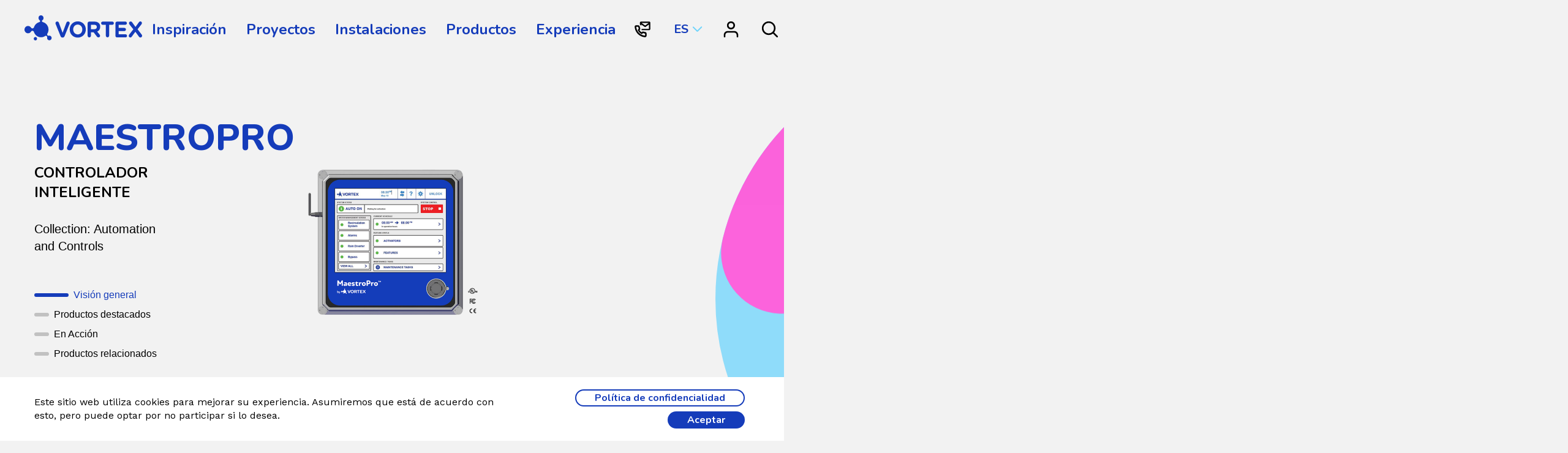

--- FILE ---
content_type: text/html; charset=UTF-8
request_url: https://www.vortex-intl.com/es/productos/maestro-pro/
body_size: 15783
content:
<!doctype html>
<html lang="es-ES" prefix="og: https://ogp.me/ns#">
  <head>
          <!-- Google Tag Manager -->
        <script>(function(w,d,s,l,i){w[l]=w[l]||[];w[l].push({'gtm.start':
        new Date().getTime(),event:'gtm.js'});var f=d.getElementsByTagName(s)[0],
        j=d.createElement(s),dl=l!='dataLayer'?'&l='+l:'';j.async=true;j.src=
        'https://www.googletagmanager.com/gtm.js?id='+i+dl;f.parentNode.insertBefore(j,f);
        })(window,document,'script','dataLayer','GTM-TB8DRSQ');</script>
        <!-- End Google Tag Manager -->
	<!-- Meta Pixel Code -->
<script>
!function(f,b,e,v,n,t,s)
{if(f.fbq)return;n=f.fbq=function(){n.callMethod?
n.callMethod.apply(n,arguments):n.queue.push(arguments)};
if(!f._fbq)f._fbq=n;n.push=n;n

.loaded=!0;n.version='2.0';
n.queue=[];t=b.createElement(e);t.async=!0;
t.src=v;s=b.getElementsByTagName(e)[0];
s.parentNode.insertBefore(t,s)}(window, document,'script',
'https://connect.facebook.net/en_US/fbevents.js');
fbq('init', '530629623138682');
fbq('track', 'PageView');
</script>
<noscript><img height="1" width="1" style="display:none"
src="https://www.facebook.com/tr?id=530629623138682&ev=PageView&noscript=1"
/></noscript>
	<!-- End Meta Pixel Code -->
	<!-- Google tag (gtag.js) --> <script async src="https://www.googletagmanager.com/gtag/js?id=G-69P1CCRW2M"></script> <script> window.dataLayer = window.dataLayer || []; function gtag(){dataLayer.push(argum$
          <meta charset="utf-8">
  <meta http-equiv="x-ua-compatible" content="ie=edge">
  <meta name="viewport" content="width=device-width, initial-scale=1, shrink-to-fit=no">
  <link rel="apple-touch-icon" sizes="180x180" href="https://www.vortex-intl.com/wp-content/themes/vortex/dist/images/favicons/apple-touch-icon_cd72593f.png">
<link rel="icon" type="image/png" sizes="16x16" href="https://www.vortex-intl.com/wp-content/themes/vortex/dist/images/favicons/favicon-16x16_0e1aa525.png">
<link rel="icon" type="image/png" sizes="32x32" href="https://www.vortex-intl.com/wp-content/themes/vortex/dist/images/favicons/favicon-32x32_cf425b0c.png">
<link rel="icon" type="image/png" sizes="192x192" href="https://www.vortex-intl.com/wp-content/themes/vortex/dist/images/favicons/android-chrome-192x192_41cec5c9.png">
<link rel="icon" type="image/png" sizes="512x512" href="https://www.vortex-intl.com/wp-content/themes/vortex/dist/images/favicons/android-chrome-512x512_6ab52ddc.png">
<link rel="manifest" href="https://www.vortex-intl.com/wp-content/themes/vortex/dist/images/favicons/site_b9aa277f.webmanifest">
<link rel="mask-icon" href="https://www.vortex-intl.com/wp-content/themes/vortex/dist/images/favicons/safari-pinned-tab.svg" color="#153cba">
<meta name="msapplication-TileColor" content="#ffffff">
<meta name="theme-color" content="#ffffff">  <script>
    function ready(fn) {
      if (document.readyState != 'loading'){
        fn();
      } else if (document.addEventListener) {
        document.addEventListener('DOMContentLoaded', fn);
      } else {
        document.attachEvent('onreadystatechange', function() {
          if (document.readyState != 'loading')
            fn();
        });
      }
    }

    const i18n = {
        'Back to Product': {
            'en-US' : 'Back to Product',
            'fr-FR' : 'Retour au Produit'
        },
        'Back to Expertise': {
            'en-US' : 'Back to Expertise',
            'fr-FR' : 'Retour à l\'Expertise'
        }
    };

    function __(str) {
        var lang = document.getElementsByTagName('html')[0].getAttribute('lang');
        return i18n[str][lang];
    }

    ready(function() { 

        var classList = document.body.classList;
        var pageClass = '';

        if(classList.contains('single-products')) {
            pageClass = 'products';
        } else if (classList.contains('page-template-page-technologies')) {
            pageClass = 'technologies-page';
        } else if (classList.contains('post-type-archive-expertise')) {
            pageClass = 'expertise-page';
        }

        const currentPage = {
            url: window.location.href,
            class: pageClass
        }

        var vorhistoryJSON = window.localStorage.getItem('vorhistory') || "[]";

        var vorhistory = JSON.parse(vorhistoryJSON);

        if(vorhistory.length === 0 || JSON.stringify(vorhistory[0]) !== JSON.stringify(currentPage)) {
            vorhistory.unshift(currentPage);
        }
        if(vorhistory.length > 2) {
            vorhistory.pop();
        }

        window.localStorage.setItem('vorhistory', JSON.stringify(vorhistory));

        var fromProductToTechnologies = vorhistory[0].class === 'technologies-page' && vorhistory[1].class === 'products';
        var fromExpertisetoTechnologies = vorhistory[0].class === 'technologies-page' && vorhistory[1].class === 'expertise-page';
        
        if(fromProductToTechnologies || fromExpertisetoTechnologies) {
            var elem = document.createElement('a');
            elem.className += 'linkround linkround--blue';
            elem.style.cssText = 'position:fixed;z-index:100;top:110px;right:40px;';
            elem.setAttribute('href', vorhistory[1].url);

            if(fromProductToTechnologies) {
                elem.innerHTML = __("Back to Product");
            }
            if (fromExpertisetoTechnologies) {
                elem.innerHTML = __("Back to Expertise");  
            }

            document.body.appendChild(elem);
        }

        console.log(vorhistory);

    });

</script>
    
    <!-- Global site tag (gtag.js) - Google Analytics -->
    <script async src="https://www.googletagmanager.com/gtag/js?id=UA-10598377-1"></script>
    <script>
    window.dataLayer = window.dataLayer || [];
    function gtag(){dataLayer.push(arguments);}
    gtag('js', new Date());

    gtag('config', 'UA-10598377-1'); </script>
<!-- LinkedIn tag -->
   <script type='text/javascript'>
_linkedin_partner_id = '7017050';
window._linkedin_data_partner_ids = window._linkedin_data_partner_ids || []; window._linkedin_data_partner_ids.push(_linkedin_partner_id);
</script><script type='text/javascript'>
(function(l) {
if (!l){window.lintrk = function(a,b){window.lintrk.q.push([a,b])};
window.lintrk.q=[]}
var s = document.getElementsByTagName('script')[0];
var b = document.createElement('script'); b.type = 'text/javascript';b.async = true; b.src = 'https://snap.licdn.com/li.lms-analytics/insight.min.js';
s.parentNode.insertBefore(b, s);})(window.lintrk); </script> <noscript> <img height='1' width='1' style='display:none;' alt='' src='https://px.ads.linkedin.com/collect/?pid=7017050&fmt=gif' /></noscript>
    
    <link rel="alternate" href="https://www.vortex-intl.com/products/maestro-pro/" />
<link rel="alternate" hreflang="en" href="https://www.vortex-intl.com/products/maestro-pro/" />
<link rel="alternate" hreflang="fr" href="https://www.vortex-intl.com/fr/produits/maestro-pro/" />
<link rel="alternate" hreflang="es" href="https://www.vortex-intl.com/es/productos/maestro-pro/" />
<link rel="alternate" hreflang="x-default" href="https://www.vortex-intl.com/products/maestro-pro/" />

<!-- Search Engine Optimization by Rank Math - https://rankmath.com/ -->
<title>MaestroPro | Vortex</title>
<meta name="robots" content="follow, index, max-snippet:-1, max-video-preview:-1, max-image-preview:large"/>
<link rel="canonical" href="https://www.vortex-intl.com/es/productos/maestro-pro/" />
<meta property="og:locale" content="es_ES" />
<meta property="og:type" content="article" />
<meta property="og:title" content="MaestroPro | Vortex" />
<meta property="og:url" content="https://www.vortex-intl.com/es/productos/maestro-pro/" />
<meta property="og:site_name" content="VORTEX" />
<meta property="article:publisher" content="https://www.facebook.com/vortexintl/" />
<meta property="og:updated_time" content="2023-05-31T21:11:37-04:00" />
<meta property="og:image" content="https://www.vortex-intl.com/wp-content/uploads/2020/10/inserted/controller_maestropro-1.png" />
<meta property="og:image:secure_url" content="https://www.vortex-intl.com/wp-content/uploads/2020/10/inserted/controller_maestropro-1.png" />
<meta property="og:image:width" content="1440" />
<meta property="og:image:height" content="1440" />
<meta property="og:image:alt" content="MaestroPro" />
<meta property="og:image:type" content="image/png" />
<meta name="twitter:card" content="summary_large_image" />
<meta name="twitter:title" content="MaestroPro | Vortex" />
<meta name="twitter:site" content="@VortexINTL" />
<meta name="twitter:creator" content="@VortexINTL" />
<meta name="twitter:image" content="https://www.vortex-intl.com/wp-content/uploads/2020/10/inserted/controller_maestropro-1.png" />
<script type="application/ld+json" class="rank-math-schema">{"@context":"https://schema.org","@graph":[{"@type":"BreadcrumbList","@id":"https://www.vortex-intl.com/es/productos/maestro-pro/#breadcrumb","itemListElement":[{"@type":"ListItem","position":"1","item":{"@id":"https://www.vortex-intl.com","name":"VORTEX"}},{"@type":"ListItem","position":"2","item":{"@id":"https://www.vortex-intl.com/es/productos/","name":"Productos"}},{"@type":"ListItem","position":"3","item":{"@id":"https://www.vortex-intl.com/es/productos/maestro-pro/","name":"MaestroPro"}}]}]}</script>
<!-- /Rank Math WordPress SEO plugin -->

<link rel='dns-prefetch' href='//cdnjs.cloudflare.com' />
<link rel='dns-prefetch' href='//cdn.jsdelivr.net' />
<link rel='dns-prefetch' href='//ajax.googleapis.com' />
<style id='rank-math-toc-block-style-inline-css' type='text/css'>
.wp-block-rank-math-toc-block nav ol{counter-reset:item}.wp-block-rank-math-toc-block nav ol li{display:block}.wp-block-rank-math-toc-block nav ol li:before{content:counters(item, ".") ". ";counter-increment:item}

</style>
<style id='classic-theme-styles-inline-css' type='text/css'>
/*! This file is auto-generated */
.wp-block-button__link{color:#fff;background-color:#32373c;border-radius:9999px;box-shadow:none;text-decoration:none;padding:calc(.667em + 2px) calc(1.333em + 2px);font-size:1.125em}.wp-block-file__button{background:#32373c;color:#fff;text-decoration:none}
</style>
<style id='global-styles-inline-css' type='text/css'>
body{--wp--preset--color--black: #000000;--wp--preset--color--cyan-bluish-gray: #abb8c3;--wp--preset--color--white: #ffffff;--wp--preset--color--pale-pink: #f78da7;--wp--preset--color--vivid-red: #cf2e2e;--wp--preset--color--luminous-vivid-orange: #ff6900;--wp--preset--color--luminous-vivid-amber: #fcb900;--wp--preset--color--light-green-cyan: #7bdcb5;--wp--preset--color--vivid-green-cyan: #00d084;--wp--preset--color--pale-cyan-blue: #8ed1fc;--wp--preset--color--vivid-cyan-blue: #0693e3;--wp--preset--color--vivid-purple: #9b51e0;--wp--preset--gradient--vivid-cyan-blue-to-vivid-purple: linear-gradient(135deg,rgba(6,147,227,1) 0%,rgb(155,81,224) 100%);--wp--preset--gradient--light-green-cyan-to-vivid-green-cyan: linear-gradient(135deg,rgb(122,220,180) 0%,rgb(0,208,130) 100%);--wp--preset--gradient--luminous-vivid-amber-to-luminous-vivid-orange: linear-gradient(135deg,rgba(252,185,0,1) 0%,rgba(255,105,0,1) 100%);--wp--preset--gradient--luminous-vivid-orange-to-vivid-red: linear-gradient(135deg,rgba(255,105,0,1) 0%,rgb(207,46,46) 100%);--wp--preset--gradient--very-light-gray-to-cyan-bluish-gray: linear-gradient(135deg,rgb(238,238,238) 0%,rgb(169,184,195) 100%);--wp--preset--gradient--cool-to-warm-spectrum: linear-gradient(135deg,rgb(74,234,220) 0%,rgb(151,120,209) 20%,rgb(207,42,186) 40%,rgb(238,44,130) 60%,rgb(251,105,98) 80%,rgb(254,248,76) 100%);--wp--preset--gradient--blush-light-purple: linear-gradient(135deg,rgb(255,206,236) 0%,rgb(152,150,240) 100%);--wp--preset--gradient--blush-bordeaux: linear-gradient(135deg,rgb(254,205,165) 0%,rgb(254,45,45) 50%,rgb(107,0,62) 100%);--wp--preset--gradient--luminous-dusk: linear-gradient(135deg,rgb(255,203,112) 0%,rgb(199,81,192) 50%,rgb(65,88,208) 100%);--wp--preset--gradient--pale-ocean: linear-gradient(135deg,rgb(255,245,203) 0%,rgb(182,227,212) 50%,rgb(51,167,181) 100%);--wp--preset--gradient--electric-grass: linear-gradient(135deg,rgb(202,248,128) 0%,rgb(113,206,126) 100%);--wp--preset--gradient--midnight: linear-gradient(135deg,rgb(2,3,129) 0%,rgb(40,116,252) 100%);--wp--preset--font-size--small: 13px;--wp--preset--font-size--medium: 20px;--wp--preset--font-size--large: 36px;--wp--preset--font-size--x-large: 42px;--wp--preset--spacing--20: 0.44rem;--wp--preset--spacing--30: 0.67rem;--wp--preset--spacing--40: 1rem;--wp--preset--spacing--50: 1.5rem;--wp--preset--spacing--60: 2.25rem;--wp--preset--spacing--70: 3.38rem;--wp--preset--spacing--80: 5.06rem;--wp--preset--shadow--natural: 6px 6px 9px rgba(0, 0, 0, 0.2);--wp--preset--shadow--deep: 12px 12px 50px rgba(0, 0, 0, 0.4);--wp--preset--shadow--sharp: 6px 6px 0px rgba(0, 0, 0, 0.2);--wp--preset--shadow--outlined: 6px 6px 0px -3px rgba(255, 255, 255, 1), 6px 6px rgba(0, 0, 0, 1);--wp--preset--shadow--crisp: 6px 6px 0px rgba(0, 0, 0, 1);}:where(.is-layout-flex){gap: 0.5em;}:where(.is-layout-grid){gap: 0.5em;}body .is-layout-flow > .alignleft{float: left;margin-inline-start: 0;margin-inline-end: 2em;}body .is-layout-flow > .alignright{float: right;margin-inline-start: 2em;margin-inline-end: 0;}body .is-layout-flow > .aligncenter{margin-left: auto !important;margin-right: auto !important;}body .is-layout-constrained > .alignleft{float: left;margin-inline-start: 0;margin-inline-end: 2em;}body .is-layout-constrained > .alignright{float: right;margin-inline-start: 2em;margin-inline-end: 0;}body .is-layout-constrained > .aligncenter{margin-left: auto !important;margin-right: auto !important;}body .is-layout-constrained > :where(:not(.alignleft):not(.alignright):not(.alignfull)){max-width: var(--wp--style--global--content-size);margin-left: auto !important;margin-right: auto !important;}body .is-layout-constrained > .alignwide{max-width: var(--wp--style--global--wide-size);}body .is-layout-flex{display: flex;}body .is-layout-flex{flex-wrap: wrap;align-items: center;}body .is-layout-flex > *{margin: 0;}body .is-layout-grid{display: grid;}body .is-layout-grid > *{margin: 0;}:where(.wp-block-columns.is-layout-flex){gap: 2em;}:where(.wp-block-columns.is-layout-grid){gap: 2em;}:where(.wp-block-post-template.is-layout-flex){gap: 1.25em;}:where(.wp-block-post-template.is-layout-grid){gap: 1.25em;}.has-black-color{color: var(--wp--preset--color--black) !important;}.has-cyan-bluish-gray-color{color: var(--wp--preset--color--cyan-bluish-gray) !important;}.has-white-color{color: var(--wp--preset--color--white) !important;}.has-pale-pink-color{color: var(--wp--preset--color--pale-pink) !important;}.has-vivid-red-color{color: var(--wp--preset--color--vivid-red) !important;}.has-luminous-vivid-orange-color{color: var(--wp--preset--color--luminous-vivid-orange) !important;}.has-luminous-vivid-amber-color{color: var(--wp--preset--color--luminous-vivid-amber) !important;}.has-light-green-cyan-color{color: var(--wp--preset--color--light-green-cyan) !important;}.has-vivid-green-cyan-color{color: var(--wp--preset--color--vivid-green-cyan) !important;}.has-pale-cyan-blue-color{color: var(--wp--preset--color--pale-cyan-blue) !important;}.has-vivid-cyan-blue-color{color: var(--wp--preset--color--vivid-cyan-blue) !important;}.has-vivid-purple-color{color: var(--wp--preset--color--vivid-purple) !important;}.has-black-background-color{background-color: var(--wp--preset--color--black) !important;}.has-cyan-bluish-gray-background-color{background-color: var(--wp--preset--color--cyan-bluish-gray) !important;}.has-white-background-color{background-color: var(--wp--preset--color--white) !important;}.has-pale-pink-background-color{background-color: var(--wp--preset--color--pale-pink) !important;}.has-vivid-red-background-color{background-color: var(--wp--preset--color--vivid-red) !important;}.has-luminous-vivid-orange-background-color{background-color: var(--wp--preset--color--luminous-vivid-orange) !important;}.has-luminous-vivid-amber-background-color{background-color: var(--wp--preset--color--luminous-vivid-amber) !important;}.has-light-green-cyan-background-color{background-color: var(--wp--preset--color--light-green-cyan) !important;}.has-vivid-green-cyan-background-color{background-color: var(--wp--preset--color--vivid-green-cyan) !important;}.has-pale-cyan-blue-background-color{background-color: var(--wp--preset--color--pale-cyan-blue) !important;}.has-vivid-cyan-blue-background-color{background-color: var(--wp--preset--color--vivid-cyan-blue) !important;}.has-vivid-purple-background-color{background-color: var(--wp--preset--color--vivid-purple) !important;}.has-black-border-color{border-color: var(--wp--preset--color--black) !important;}.has-cyan-bluish-gray-border-color{border-color: var(--wp--preset--color--cyan-bluish-gray) !important;}.has-white-border-color{border-color: var(--wp--preset--color--white) !important;}.has-pale-pink-border-color{border-color: var(--wp--preset--color--pale-pink) !important;}.has-vivid-red-border-color{border-color: var(--wp--preset--color--vivid-red) !important;}.has-luminous-vivid-orange-border-color{border-color: var(--wp--preset--color--luminous-vivid-orange) !important;}.has-luminous-vivid-amber-border-color{border-color: var(--wp--preset--color--luminous-vivid-amber) !important;}.has-light-green-cyan-border-color{border-color: var(--wp--preset--color--light-green-cyan) !important;}.has-vivid-green-cyan-border-color{border-color: var(--wp--preset--color--vivid-green-cyan) !important;}.has-pale-cyan-blue-border-color{border-color: var(--wp--preset--color--pale-cyan-blue) !important;}.has-vivid-cyan-blue-border-color{border-color: var(--wp--preset--color--vivid-cyan-blue) !important;}.has-vivid-purple-border-color{border-color: var(--wp--preset--color--vivid-purple) !important;}.has-vivid-cyan-blue-to-vivid-purple-gradient-background{background: var(--wp--preset--gradient--vivid-cyan-blue-to-vivid-purple) !important;}.has-light-green-cyan-to-vivid-green-cyan-gradient-background{background: var(--wp--preset--gradient--light-green-cyan-to-vivid-green-cyan) !important;}.has-luminous-vivid-amber-to-luminous-vivid-orange-gradient-background{background: var(--wp--preset--gradient--luminous-vivid-amber-to-luminous-vivid-orange) !important;}.has-luminous-vivid-orange-to-vivid-red-gradient-background{background: var(--wp--preset--gradient--luminous-vivid-orange-to-vivid-red) !important;}.has-very-light-gray-to-cyan-bluish-gray-gradient-background{background: var(--wp--preset--gradient--very-light-gray-to-cyan-bluish-gray) !important;}.has-cool-to-warm-spectrum-gradient-background{background: var(--wp--preset--gradient--cool-to-warm-spectrum) !important;}.has-blush-light-purple-gradient-background{background: var(--wp--preset--gradient--blush-light-purple) !important;}.has-blush-bordeaux-gradient-background{background: var(--wp--preset--gradient--blush-bordeaux) !important;}.has-luminous-dusk-gradient-background{background: var(--wp--preset--gradient--luminous-dusk) !important;}.has-pale-ocean-gradient-background{background: var(--wp--preset--gradient--pale-ocean) !important;}.has-electric-grass-gradient-background{background: var(--wp--preset--gradient--electric-grass) !important;}.has-midnight-gradient-background{background: var(--wp--preset--gradient--midnight) !important;}.has-small-font-size{font-size: var(--wp--preset--font-size--small) !important;}.has-medium-font-size{font-size: var(--wp--preset--font-size--medium) !important;}.has-large-font-size{font-size: var(--wp--preset--font-size--large) !important;}.has-x-large-font-size{font-size: var(--wp--preset--font-size--x-large) !important;}
.wp-block-navigation a:where(:not(.wp-element-button)){color: inherit;}
:where(.wp-block-post-template.is-layout-flex){gap: 1.25em;}:where(.wp-block-post-template.is-layout-grid){gap: 1.25em;}
:where(.wp-block-columns.is-layout-flex){gap: 2em;}:where(.wp-block-columns.is-layout-grid){gap: 2em;}
.wp-block-pullquote{font-size: 1.5em;line-height: 1.6;}
</style>
<link rel='stylesheet' id='owl.carousel/css/main-css' href='//cdnjs.cloudflare.com/ajax/libs/OwlCarousel2/2.3.4/assets/owl.carousel.min.css' type='text/css' media='' />
<link rel='stylesheet' id='owl.carousel/css/default-css' href='//cdnjs.cloudflare.com/ajax/libs/OwlCarousel2/2.3.4/assets/owl.theme.default.css' type='text/css' media='' />
<link rel='stylesheet' id='lightagallery/css/main-css' href='//cdnjs.cloudflare.com/ajax/libs/lightgallery/1.6.12/css/lightgallery.min.css' type='text/css' media='' />
<link rel='stylesheet' id='mediaelement-css' href='https://www.vortex-intl.com/wp-includes/js/mediaelement/mediaelementplayer-legacy.min.css?ver=4.2.17' type='text/css' media='all' />
<link rel='stylesheet' id='wp-mediaelement-css' href='https://www.vortex-intl.com/wp-includes/js/mediaelement/wp-mediaelement.min.css?ver=6.3.1' type='text/css' media='all' />
<link rel='stylesheet' id='sage/main-vid.css-css' href='https://www.vortex-intl.com/wp-content/themes/vortex/dist/styles/main_4d2020b1.css' type='text/css' media='all' />
<script type='text/javascript' src='https://cdnjs.cloudflare.com/ajax/libs/jquery/3.4.1/jquery.min.js?ver=3.4.1' id='jquery-js'></script>
<script type='text/javascript' src='//cdnjs.cloudflare.com/ajax/libs/OwlCarousel2/2.3.4/owl.carousel.min.js' id='owl.carousel/js/main-js'></script>
<script type='text/javascript' src='//cdn.jsdelivr.net/npm/isotope-layout@3/dist/isotope.pkgd.js' id='isotope/js/main-js'></script>
<script type='text/javascript' src='//cdn.jsdelivr.net/npm/isotope-packery@2/packery-mode.pkgd.js' id='isotope/js/packery-js'></script>
<script type='text/javascript' src='//cdn.jsdelivr.net/npm/isotope-masonry-horizontal@2/masonry-horizontal.js' id='isotope/js/masonry-horizontal-js'></script>
<script type='text/javascript' src='//ajax.googleapis.com/ajax/libs/jqueryui/1.9.2/jquery-ui.min.js' id='jquery-ui-js'></script>
<script type='text/javascript' src='//cdnjs.cloudflare.com/ajax/libs/jquery.selectboxit/3.8.0/jquery.selectBoxIt.min.js' id='selectboxit/js/main-js'></script>
<script type='text/javascript' src='https://cdnjs.cloudflare.com/ajax/libs/enquire.js/2.1.6/enquire.min.js' id='enquire-js-js'></script>
<script type='text/javascript' src='//cdnjs.cloudflare.com/ajax/libs/Sly/1.6.1/sly.min.js' id='sly/js/main-js'></script>
<script type='text/javascript' src='//cdnjs.cloudflare.com/ajax/libs/lightgallery/1.6.12/js/lightgallery-all.min.js' id='lightagallery/js/main-js'></script>

<script type="text/javascript">
    (function(c,l,a,r,i,t,y){
        c[a]=c[a]||function(){(c[a].q=c[a].q||[]).push(arguments)};
        t=l.createElement(r);t.async=1;t.src="https://www.clarity.ms/tag/"+i;
        y=l.getElementsByTagName(r)[0];y.parentNode.insertBefore(t,y);
    })(window, document, "clarity", "script", "sxb34vmbu8");
</script><style>
    .project-box {
        border: 1px solid #ddd;
        border-radius: 8px;
        padding: 20px;
        margin: 20px 0;
        background: #fff;
        box-shadow: 0 2px 5px rgba(0,0,0,0.1);
        transition: transform 0.3s ease, box-shadow 0.3s ease;
        display: inline-block;
        vertical-align: top;
        box-sizing: border-box;
    }
    
    .project-box:hover {
        transform: translateY(-2px);
        box-shadow: 0 4px 15px rgba(0,0,0,0.15);
    }
    
    /* Width Varianten */
    .project-width-full {
        width: 100%;
        display: block;
    }
    
    .project-width-half {
        width: calc(50% - 10px);
        margin-right: 20px;
    }
    
    .project-width-third {
        width: calc(33.333% - 14px);
        margin-right: 20px;
    }
    
    /* Letztes Element in Reihe ohne margin-right */
    .project-width-half:nth-child(2n),
    .project-width-third:nth-child(3n) {
        margin-right: 0;
    }
    
    /* Responsive Anpassungen */
    @media (max-width: 768px) {
        .project-width-half,
        .project-width-third {
            width: 100%;
            margin-right: 0;
            display: block;
        }
    }
    
    .project-title {
        margin: 0 0 10px 0;
        font-size: 1.4em;
        line-height: 1.3;
    }
    
    .project-title a {
        color: #333;
        text-decoration: none;
        transition: color 0.3s ease;
    }
    
    .project-title a:hover {
        color: #0073aa;
        text-decoration: underline;
    }
    
    .project-location {
        color: #666;
        font-size: 0.9em;
        margin-bottom: 15px;
        padding-bottom: 10px;
        border-bottom: 1px solid #eee;
        font-weight: 500;
    }
    
    .project-location:before {
        content: "";
        background-image: url("https://www.vortex-intl.com/wp-content/themes/vortex/dist/images/flags/US_34885271.svg");
        background-size: contain;
        background-repeat: no-repeat;
        background-position: center;
        display: inline-block;
        width: 20px;
        height: 15px;
        margin-right: 8px;
        vertical-align: middle;
    }
    
    .project-image {
        margin-top: 15px;
        overflow: hidden;
        border-radius: 5px;
    }
    
    .project-image img {
        width: 100%;
        height: 400px;
        object-fit: cover;
        display: block;
    }
    </style>		<script>
			document.documentElement.className = document.documentElement.className.replace('no-js', 'js');
		</script>
				<style>
			.no-js img.lazyload {
				display: none;
			}

			figure.wp-block-image img.lazyloading {
				min-width: 150px;
			}

						.lazyload, .lazyloading {
				opacity: 0;
			}

			.lazyloaded {
				opacity: 1;
				transition: opacity 400ms;
				transition-delay: 0ms;
			}

					</style>
		<link rel="icon" href="https://www.vortex-intl.com/wp-content/uploads/2025/02/inserted/vortex_flavicon.png" sizes="32x32" />
<link rel="icon" href="https://www.vortex-intl.com/wp-content/uploads/2025/02/inserted/vortex_flavicon.png" sizes="192x192" />
<link rel="apple-touch-icon" href="https://www.vortex-intl.com/wp-content/uploads/2025/02/inserted/vortex_flavicon.png" />
<meta name="msapplication-TileImage" content="https://www.vortex-intl.com/wp-content/uploads/2025/02/inserted/vortex_flavicon.png" />
		<style type="text/css" id="wp-custom-css">
			.login_block h1 {
	padding: 0 0 2rem;
	font-size: 3rem;
}

.page-template-flexible h1 {
	padding: 0;
	font-size: 3rem;
}

.page-template-full-width .wysiwyg-content ul,
.full-width-location .wysiwyg-content ul {
	list-style: circle;
	list-style: inside;
	font-size: 1.3rem !important;
	margin-top: 1rem;
}

.page-template-full-width h1,
.full-width-location h1 {
	padding-bottom: 1rem !important;
}

.full-width-location h1 {
	padding-top: 0;
}

.full-width-location > .hero-image {
	opacity: 0.6 !important;
}

.page-template-full-width h2,
.full-width-location h2 {
	padding-top: 2rem;
}

.full-width-location main {
	margin-top: 0;
}

.full-width-location .cta-div {
	margin-left: 0;
}

.full-width-location .cta-capsule_title {
	padding-top: 0;
}

@media only screen and (min-width: 48em) {
	.big-h2 {
		 font-size: 5rem;
	}
}		</style>
		          <script type="application/ld+json">
        {
            "@context": "https://schema.org",
            "@type": "Organization",
            "name": "Vortex Aquatic Structures International Inc",
            "url": "https://www.vortex-intl.com/",
            "logo": "https://www.vortex-intl.com/wp-content/themes/vortex/resources/assets/images/schema/schema-organization-logo400x400.jpg",
            "alternateName": "Vortex International Canada",
            "sameAs": [
                "https://twitter.com/VortexINTL",
                "https://www.facebook.com/vortexintl",
                "https://www.linkedin.com/company/vortex-aquatic-structures-international/"
            ],
            "contactPoint": [
                {
                    "@type": "ContactPoint",
                    "telephone": "+1-877-586-7839",
                    "contactType": "sales",
                    "email": "info@vortex-intl.com",
                    "areaServed": [
                        "CA",
                        "US",
                        "SP"
                    ],
                    "availableLanguage": [
                        "fr",
                        "en",
                        "sp"
                    ]
                }
            ]
        }
        </script>
        </head>
    <body style="background-color: #f2f2f2;" class="products-template-default single single-products postid-27897 header-theme-dark sp-easy-accordion-enabled maestro-pro app-data index-data singular-data single-data single-products-data single-products-maestro-pro-data">
            <!-- Google Tag Manager (noscript) -->
        <noscript><iframe src="https://www.googletagmanager.com/ns.html?id=GTM-TB8DRSQ"
        height="0" width="0" style="display:none;visibility:hidden"></iframe></noscript>
        <!-- End Google Tag Manager (noscript) -->
            <div class="bg-shape bg-shape-0" data-bg-shape-y="0">
	 <svg width="800" height="800" xmlns="http://www.w3.org/2000/svg">
		 <g stroke-width="200" fill="none" fill-rule="evenodd" stroke-linecap="round" stroke-linejoin="round">
			 <circle stroke="#979797" stroke-width="0" cx="400" cy="400" r="400"/>
			 <path class="shape-1-path" d="M375.594488,90.9465786 C215.794137,103.391641 90,237.005423 90,400 C90,571.208272 228.791728,710 400,710 L400,710 C571.208272,710 710,571.208272 710,400 C710,228.791728 571.208272,90 400,90" stroke="#000" stroke-width="180" stroke-linecap="round"/>
			 <path class="shape-2-path" d="M375.594488,90.9465786 C215.794137,103.391641 90,237.005423 90,400 C90,571.208272 228.791728,710 400,710 L400,710 C571.208272,710 710,571.208272 710,400 C710,228.791728 571.208272,90 400,90" stroke="#000" stroke-width="180" stroke-linecap="round"/>
		 </g>
	</svg>
</div>

<div class="bg-shape bg-shape-3" data-bg-shape-y="0.3">
	 <svg width="692" height="1183" xmlns="http://www.w3.org/2000/svg">
		 <g stroke-width="200" fill="none" fill-rule="evenodd" stroke-linecap="round" stroke-linejoin="round">
			 <path class="shape-1-path" d="M100.5 100.5c0 271.172 219.828 491 491 491" stroke="#6ED4FC"/>
			 <path class="shape-2-path" d="M100.5 1082.5c0-271.172 219.828-491 491-491" stroke="#FFE000"/>
		 </g>
	</svg>
</div>

<div class="bg-shape bg-shape-4" data-bg-shape-y="0.5">
	 <svg width="800" height="800" xmlns="http://www.w3.org/2000/svg">
		 <g stroke-width="200" fill="none" fill-rule="evenodd" stroke-linecap="round" stroke-linejoin="round">
			 <circle stroke="#979797" stroke-width="0" cx="400" cy="400" r="400"/>
			 <path class="shape-1-path" d="M375.594488,90.9465786 C215.794137,103.391641 90,237.005423 90,400 C90,571.208272 228.791728,710 400,710 L400,710 C571.208272,710 710,571.208272 710,400 C710,228.791728 571.208272,90 400,90" stroke="#000" stroke-width="180" stroke-linecap="round"/>
			 <path class="shape-2-path" d="M375.594488,90.9465786 C215.794137,103.391641 90,237.005423 90,400 C90,571.208272 228.791728,710 400,710 L400,710 C571.208272,710 710,571.208272 710,400 C710,228.791728 571.208272,90 400,90" stroke="#000" stroke-width="180" stroke-linecap="round"/>
		 </g>
	</svg>
</div>

<div class="bg-shape bg-shape-2" data-bg-shape-y="0.65">
	<svg class="shape-1" width="800" height="800" xmlns="http://www.w3.org/2000/svg">
		<g stroke-width="200" fill="none" fill-rule="evenodd" stroke-linecap="round" stroke-linejoin="round">
			<circle stroke="#979797" stroke-width="0" cx="400" cy="400" r="400"/>
			<path class="shape-1-path" d="M375.594488,90.9465786 C215.794137,103.391641 90,237.005423 90,400 C90,571.208272 228.791728,710 400,710 L400,710 C571.208272,710 710,571.208272 710,400 C710,228.791728 571.208272,90 400,90" stroke="#000" stroke-width="180" stroke-linecap="round"/>
		</g>
	</svg>
	<svg class="shape-2" width="800" height="800" xmlns="http://www.w3.org/2000/svg">
		<g stroke-width="200" fill="none" fill-rule="evenodd" stroke-linecap="round" stroke-linejoin="round">
			<circle stroke="#979797" stroke-width="0" cx="400" cy="400" r="400"/>
			<path class="shape-2-path" d="M375.594488,90.9465786 C215.794137,103.391641 90,237.005423 90,400 C90,571.208272 228.791728,710 400,710 L400,710 C571.208272,710 710,571.208272 710,400 C710,228.791728 571.208272,90 400,90" stroke="#000" stroke-width="180" stroke-linecap="round"/>
		</g>
	</svg>
</div>

<div class="bg-shape bg-shape-5" data-bg-shape-y="0.8">
	<svg width="837" height="2147" xmlns="http://www.w3.org/2000/svg">
		<g stroke-width="200" fill="none" fill-rule="evenodd" stroke-linecap="round" stroke-linejoin="round">
			<path class="shape-1-path" d="M696.675 2046.125C347.142 1855.736 74.11 1385.981 102.477 976.64c28.367-409.342 312.327-801.453 634.227-875.81" stroke="#FFE000"/>
			<path class="shape-2-path" d="M592.642 510.5c-271.172 0-491 219.828-491 491s219.828 491 491 491" stroke="#FF33D4"/>
		</g>
	</svg>
</div>
        <header class="banner">
  <div class="navs-container">
    <div class="desktop-nav">
      <a class="link brand" href="https://www.vortex-intl.com/es/">
        <span class="visually-hidden">Vortex</span>
        <svg class="logo" viewBox="0 0 192 41" aria-hidden="true">
          <use xlink:href="https://www.vortex-intl.com/wp-content/themes/vortex/dist/images/svg_map_68028944.svg#vortex-logo" />
        </svg>
      </a>
      <nav class="nav-primary">
                  <div id="desktop-nav" class="menu-primary-menu-es-container"><ul id="desk-nav-primary" class="nav"><li id="menu-item-25172" class="menu-item menu-item-type-post_type menu-item-object-page menu-item-25172"><a href="https://www.vortex-intl.com/es/inspiracion/">Inspiración</a></li>
<li id="menu-item-29084" class="menu-item menu-item-type-custom menu-item-object-custom menu-item-has-children menu-item-29084"><a href="/es/proyectos/">Proyectos</a>
<ul class="sub-menu">
	<li id="menu-item-85754" class="menu-item menu-item-type-custom menu-item-object-custom menu-item-85754"><a href="/es/proyectos/?venues_cat=aquatic-center-es&#038;continent"><div class="menu-item-inner"><img width="150" height="150" class="menu-item-image lazyload" data-src="https://www.vortex-intl.com/wp-content/uploads/2019/10/aquatic_center3-1-150x150.png" src="[data-uri]" style="--smush-placeholder-width: 150px; --smush-placeholder-aspect-ratio: 150/150;" /><noscript><img width="150" height="150" class="menu-item-image lazyload" data-src="https://www.vortex-intl.com/wp-content/uploads/2019/10/aquatic_center3-1-150x150.png" src="[data-uri]" style="--smush-placeholder-width: 150px; --smush-placeholder-aspect-ratio: 150/150;" /><noscript><img width="150" height="150" class="menu-item-image" src="https://www.vortex-intl.com/wp-content/uploads/2019/10/aquatic_center3-1-150x150.png" /></noscript></noscript><span class="menu-item-text-container"><span class="menu-item-text">Centros Acuáticos</span></span></div></a></li>
	<li id="menu-item-85755" class="menu-item menu-item-type-custom menu-item-object-custom menu-item-85755"><a href="/es/proyectos/?venues_cat=campground-es&#038;continent"><div class="menu-item-inner"><img width="150" height="150" class="menu-item-image lazyload" data-src="https://www.vortex-intl.com/wp-content/uploads/2019/09/hotels_resorts-3-150x150.jpg" src="[data-uri]" style="--smush-placeholder-width: 150px; --smush-placeholder-aspect-ratio: 150/150;" /><noscript><img width="150" height="150" class="menu-item-image lazyload" data-src="https://www.vortex-intl.com/wp-content/uploads/2019/09/hotels_resorts-3-150x150.jpg" src="[data-uri]" style="--smush-placeholder-width: 150px; --smush-placeholder-aspect-ratio: 150/150;" /><noscript><img width="150" height="150" class="menu-item-image" src="https://www.vortex-intl.com/wp-content/uploads/2019/09/hotels_resorts-3-150x150.jpg" /></noscript></noscript><span class="menu-item-text-container"><span class="menu-item-text">Campings</span></span></div></a></li>
	<li id="menu-item-85759" class="menu-item menu-item-type-custom menu-item-object-custom menu-item-85759"><a href="/es/proyectos/?venues_cat=hotel-resort&#038;continent"><div class="menu-item-inner"><img width="150" height="150" class="menu-item-image lazyload" data-src="https://www.vortex-intl.com/wp-content/uploads/2019/09/hotels_resorts2-1-150x150.jpg" src="[data-uri]" style="--smush-placeholder-width: 150px; --smush-placeholder-aspect-ratio: 150/150;" /><noscript><img width="150" height="150" class="menu-item-image lazyload" data-src="https://www.vortex-intl.com/wp-content/uploads/2019/09/hotels_resorts2-1-150x150.jpg" src="[data-uri]" style="--smush-placeholder-width: 150px; --smush-placeholder-aspect-ratio: 150/150;" /><noscript><img width="150" height="150" class="menu-item-image lazyload" data-src="https://www.vortex-intl.com/wp-content/uploads/2019/09/hotels_resorts2-1-150x150.jpg" src="[data-uri]" style="--smush-placeholder-width: 150px; --smush-placeholder-aspect-ratio: 150/150;" /><noscript><img width="150" height="150" class="menu-item-image lazyload" data-src="https://www.vortex-intl.com/wp-content/uploads/2019/09/hotels_resorts2-1-150x150.jpg" src="[data-uri]" style="--smush-placeholder-width: 150px; --smush-placeholder-aspect-ratio: 150/150;" /><noscript><img width="150" height="150" class="menu-item-image" src="https://www.vortex-intl.com/wp-content/uploads/2019/09/hotels_resorts2-1-150x150.jpg" /></noscript></noscript></noscript></noscript><span class="menu-item-text-container"><span class="menu-item-text">Hoteles y Complejos</span></span></div></a></li>
	<li id="menu-item-85760" class="menu-item menu-item-type-custom menu-item-object-custom menu-item-85760"><a href="/es/proyectos/?venues_cat=park-es&#038;continent"><div class="menu-item-inner"><img width="150" height="150" class="menu-item-image lazyload" data-src="https://www.vortex-intl.com/wp-content/uploads/2019/11/header_parks3-9-150x150.png" src="[data-uri]" style="--smush-placeholder-width: 150px; --smush-placeholder-aspect-ratio: 150/150;" /><noscript><img width="150" height="150" class="menu-item-image lazyload" data-src="https://www.vortex-intl.com/wp-content/uploads/2019/11/header_parks3-9-150x150.png" src="[data-uri]" style="--smush-placeholder-width: 150px; --smush-placeholder-aspect-ratio: 150/150;" /><noscript><img width="150" height="150" class="menu-item-image lazyload" data-src="https://www.vortex-intl.com/wp-content/uploads/2019/11/header_parks3-9-150x150.png" src="[data-uri]" style="--smush-placeholder-width: 150px; --smush-placeholder-aspect-ratio: 150/150;" /><noscript><img width="150" height="150" class="menu-item-image lazyload" data-src="https://www.vortex-intl.com/wp-content/uploads/2019/11/header_parks3-9-150x150.png" src="[data-uri]" style="--smush-placeholder-width: 150px; --smush-placeholder-aspect-ratio: 150/150;" /><noscript><img width="150" height="150" class="menu-item-image" src="https://www.vortex-intl.com/wp-content/uploads/2019/11/header_parks3-9-150x150.png" /></noscript></noscript></noscript></noscript><span class="menu-item-text-container"><span class="menu-item-text">Parques</span></span></div></a></li>
	<li id="menu-item-85763" class="menu-item menu-item-type-custom menu-item-object-custom menu-item-85763"><a href="/es/proyectos/?venues_cat=special-project-es&#038;continent"><div class="menu-item-inner"><img width="150" height="150" class="menu-item-image lazyload" data-src="https://www.vortex-intl.com/wp-content/uploads/2019/11/special_prjects_header-1-150x150.jpg" src="[data-uri]" style="--smush-placeholder-width: 150px; --smush-placeholder-aspect-ratio: 150/150;" /><noscript><img width="150" height="150" class="menu-item-image lazyload" data-src="https://www.vortex-intl.com/wp-content/uploads/2019/11/special_prjects_header-1-150x150.jpg" src="[data-uri]" style="--smush-placeholder-width: 150px; --smush-placeholder-aspect-ratio: 150/150;" /><noscript><img width="150" height="150" class="menu-item-image lazyload" data-src="https://www.vortex-intl.com/wp-content/uploads/2019/11/special_prjects_header-1-150x150.jpg" src="[data-uri]" style="--smush-placeholder-width: 150px; --smush-placeholder-aspect-ratio: 150/150;" /><noscript><img width="150" height="150" class="menu-item-image lazyload" data-src="https://www.vortex-intl.com/wp-content/uploads/2019/11/special_prjects_header-1-150x150.jpg" src="[data-uri]" style="--smush-placeholder-width: 150px; --smush-placeholder-aspect-ratio: 150/150;" /><noscript><img width="150" height="150" class="menu-item-image" src="https://www.vortex-intl.com/wp-content/uploads/2019/11/special_prjects_header-1-150x150.jpg" /></noscript></noscript></noscript></noscript><span class="menu-item-text-container"><span class="menu-item-text">Proyectos especiales</span></span></div></a></li>
	<li id="menu-item-85764" class="menu-item menu-item-type-custom menu-item-object-custom menu-item-85764"><a href="/es/proyectos/?venues_cat=waterpark-amusement-park-es&#038;continent"><div class="menu-item-inner"><img width="150" height="150" class="menu-item-image lazyload" data-src="https://www.vortex-intl.com/wp-content/uploads/2019/10/1-prj_tommygarrottaquaticsfacility_2017-14-2-150x150.jpg" src="[data-uri]" style="--smush-placeholder-width: 150px; --smush-placeholder-aspect-ratio: 150/150;" /><noscript><img width="150" height="150" class="menu-item-image lazyload" data-src="https://www.vortex-intl.com/wp-content/uploads/2019/10/1-prj_tommygarrottaquaticsfacility_2017-14-2-150x150.jpg" src="[data-uri]" style="--smush-placeholder-width: 150px; --smush-placeholder-aspect-ratio: 150/150;" /><noscript><img width="150" height="150" class="menu-item-image" src="https://www.vortex-intl.com/wp-content/uploads/2019/10/1-prj_tommygarrottaquaticsfacility_2017-14-2-150x150.jpg" /></noscript></noscript><span class="menu-item-text-container"><span class="menu-item-text">Parques Acuáticos y de Atracciones</span></span></div></a></li>
</ul>
</li>
<li id="menu-item-25470" class="menu-item menu-item-type-custom menu-item-object-custom menu-item-has-children menu-item-25470"><a href="/es/venues/">Instalaciones</a>
<ul class="sub-menu">
	<li id="menu-item-85772" class="menu-item menu-item-type-custom menu-item-object-custom menu-item-85772"><a href="/es/venues/parques/"><div class="menu-item-inner"><img width="150" height="150" class="menu-item-image lazyload" data-src="https://www.vortex-intl.com/wp-content/uploads/2019/11/header_parks3-9-150x150.png" src="[data-uri]" style="--smush-placeholder-width: 150px; --smush-placeholder-aspect-ratio: 150/150;" /><noscript><img width="150" height="150" class="menu-item-image lazyload" data-src="https://www.vortex-intl.com/wp-content/uploads/2019/11/header_parks3-9-150x150.png" src="[data-uri]" style="--smush-placeholder-width: 150px; --smush-placeholder-aspect-ratio: 150/150;" /><noscript><img width="150" height="150" class="menu-item-image lazyload" data-src="https://www.vortex-intl.com/wp-content/uploads/2019/11/header_parks3-9-150x150.png" src="[data-uri]" style="--smush-placeholder-width: 150px; --smush-placeholder-aspect-ratio: 150/150;" /><noscript><img width="150" height="150" class="menu-item-image lazyload" data-src="https://www.vortex-intl.com/wp-content/uploads/2019/11/header_parks3-9-150x150.png" src="[data-uri]" style="--smush-placeholder-width: 150px; --smush-placeholder-aspect-ratio: 150/150;" /><noscript><img width="150" height="150" class="menu-item-image" src="https://www.vortex-intl.com/wp-content/uploads/2019/11/header_parks3-9-150x150.png" /></noscript></noscript></noscript></noscript><span class="menu-item-text-container"><span class="menu-item-text">Parques</span></span></div></a></li>
	<li id="menu-item-85774" class="menu-item menu-item-type-custom menu-item-object-custom menu-item-85774"><a href="/es/venues/centros-acuaticos/"><div class="menu-item-inner"><img width="150" height="150" class="menu-item-image lazyload" data-src="https://www.vortex-intl.com/wp-content/uploads/2019/10/aquatic_center3-2-150x150.png" src="[data-uri]" style="--smush-placeholder-width: 150px; --smush-placeholder-aspect-ratio: 150/150;" /><noscript><img width="150" height="150" class="menu-item-image lazyload" data-src="https://www.vortex-intl.com/wp-content/uploads/2019/10/aquatic_center3-2-150x150.png" src="[data-uri]" style="--smush-placeholder-width: 150px; --smush-placeholder-aspect-ratio: 150/150;" /><noscript><img width="150" height="150" class="menu-item-image" src="https://www.vortex-intl.com/wp-content/uploads/2019/10/aquatic_center3-2-150x150.png" /></noscript></noscript><span class="menu-item-text-container"><span class="menu-item-text">Centros Acuáticos</span></span></div></a></li>
	<li id="menu-item-85775" class="menu-item menu-item-type-custom menu-item-object-custom menu-item-85775"><a href="/es/venues/hoteles-complejos-y-campings/"><div class="menu-item-inner"><img width="150" height="150" class="menu-item-image lazyload" data-src="https://www.vortex-intl.com/wp-content/uploads/2019/09/hotels_resorts2-1-150x150.jpg" src="[data-uri]" style="--smush-placeholder-width: 150px; --smush-placeholder-aspect-ratio: 150/150;" /><noscript><img width="150" height="150" class="menu-item-image lazyload" data-src="https://www.vortex-intl.com/wp-content/uploads/2019/09/hotels_resorts2-1-150x150.jpg" src="[data-uri]" style="--smush-placeholder-width: 150px; --smush-placeholder-aspect-ratio: 150/150;" /><noscript><img width="150" height="150" class="menu-item-image lazyload" data-src="https://www.vortex-intl.com/wp-content/uploads/2019/09/hotels_resorts2-1-150x150.jpg" src="[data-uri]" style="--smush-placeholder-width: 150px; --smush-placeholder-aspect-ratio: 150/150;" /><noscript><img width="150" height="150" class="menu-item-image lazyload" data-src="https://www.vortex-intl.com/wp-content/uploads/2019/09/hotels_resorts2-1-150x150.jpg" src="[data-uri]" style="--smush-placeholder-width: 150px; --smush-placeholder-aspect-ratio: 150/150;" /><noscript><img width="150" height="150" class="menu-item-image" src="https://www.vortex-intl.com/wp-content/uploads/2019/09/hotels_resorts2-1-150x150.jpg" /></noscript></noscript></noscript></noscript><span class="menu-item-text-container"><span class="menu-item-text">Hoteles, Complejos y Campings</span></span></div></a></li>
	<li id="menu-item-154912" class="menu-item menu-item-type-custom menu-item-object-custom menu-item-154912"><a href="/es/venues/parques-acuaticos-y-parques-de-atracciones/"><div class="menu-item-inner"><img width="150" height="150" class="menu-item-image lazyload" data-src="https://www.vortex-intl.com/wp-content/uploads/2019/11/featured-image-150x150.jpg" src="[data-uri]" style="--smush-placeholder-width: 150px; --smush-placeholder-aspect-ratio: 150/150;" /><noscript><img width="150" height="150" class="menu-item-image lazyload" data-src="https://www.vortex-intl.com/wp-content/uploads/2019/11/featured-image-150x150.jpg" src="[data-uri]" style="--smush-placeholder-width: 150px; --smush-placeholder-aspect-ratio: 150/150;" /><noscript><img width="150" height="150" class="menu-item-image" src="https://www.vortex-intl.com/wp-content/uploads/2019/11/featured-image-150x150.jpg" /></noscript></noscript><span class="menu-item-text-container"><span class="menu-item-text">Parques Acuáticos y de Atracciones</span></span></div></a></li>
	<li id="menu-item-85776" class="menu-item menu-item-type-custom menu-item-object-custom menu-item-85776"><a href="/es/venues/proyectos-especiales/"><div class="menu-item-inner"><img width="150" height="150" class="menu-item-image lazyload" data-src="https://www.vortex-intl.com/wp-content/uploads/2019/11/special_prjects_header-1-150x150.jpg" src="[data-uri]" style="--smush-placeholder-width: 150px; --smush-placeholder-aspect-ratio: 150/150;" /><noscript><img width="150" height="150" class="menu-item-image lazyload" data-src="https://www.vortex-intl.com/wp-content/uploads/2019/11/special_prjects_header-1-150x150.jpg" src="[data-uri]" style="--smush-placeholder-width: 150px; --smush-placeholder-aspect-ratio: 150/150;" /><noscript><img width="150" height="150" class="menu-item-image lazyload" data-src="https://www.vortex-intl.com/wp-content/uploads/2019/11/special_prjects_header-1-150x150.jpg" src="[data-uri]" style="--smush-placeholder-width: 150px; --smush-placeholder-aspect-ratio: 150/150;" /><noscript><img width="150" height="150" class="menu-item-image lazyload" data-src="https://www.vortex-intl.com/wp-content/uploads/2019/11/special_prjects_header-1-150x150.jpg" src="[data-uri]" style="--smush-placeholder-width: 150px; --smush-placeholder-aspect-ratio: 150/150;" /><noscript><img width="150" height="150" class="menu-item-image" src="https://www.vortex-intl.com/wp-content/uploads/2019/11/special_prjects_header-1-150x150.jpg" /></noscript></noscript></noscript></noscript><span class="menu-item-text-container"><span class="menu-item-text">Proyectos especiales</span></span></div></a></li>
</ul>
</li>
<li id="menu-item-25173" class="menu-item menu-item-type-post_type menu-item-object-page menu-item-has-children menu-item-25173"><a href="https://www.vortex-intl.com/es/tipos-de-productos/">Productos</a>
<ul class="sub-menu">
	<li id="menu-item-85789" class="menu-item menu-item-type-custom menu-item-object-custom menu-item-85789"><a href="/es/tipos-de-productos/splashpad-es/"><div class="menu-item-inner"><img width="150" height="150" class="menu-item-image lazyload" data-src="https://www.vortex-intl.com/wp-content/uploads/2020/07/header_splashpad2-150x150.jpg" src="[data-uri]" style="--smush-placeholder-width: 150px; --smush-placeholder-aspect-ratio: 150/150;" /><noscript><img width="150" height="150" class="menu-item-image lazyload" data-src="https://www.vortex-intl.com/wp-content/uploads/2020/07/header_splashpad2-150x150.jpg" src="[data-uri]" style="--smush-placeholder-width: 150px; --smush-placeholder-aspect-ratio: 150/150;" /><noscript><img width="150" height="150" class="menu-item-image" src="https://www.vortex-intl.com/wp-content/uploads/2020/07/header_splashpad2-150x150.jpg" /></noscript></noscript><span class="menu-item-text-container"><span class="menu-item-text">Splashpad®</span></span></div></a></li>
	<li id="menu-item-85790" class="menu-item menu-item-type-custom menu-item-object-custom menu-item-85790"><a href="/es/tipos-de-productos/waterslide-es/"><div class="menu-item-inner"><img width="150" height="150" class="menu-item-image lazyload" data-src="https://www.vortex-intl.com/wp-content/uploads/2020/07/waterslides_thumbnail-150x150.jpg" src="[data-uri]" style="--smush-placeholder-width: 150px; --smush-placeholder-aspect-ratio: 150/150;" /><noscript><img width="150" height="150" class="menu-item-image lazyload" data-src="https://www.vortex-intl.com/wp-content/uploads/2020/07/waterslides_thumbnail-150x150.jpg" src="[data-uri]" style="--smush-placeholder-width: 150px; --smush-placeholder-aspect-ratio: 150/150;" /><noscript><img width="150" height="150" class="menu-item-image" src="https://www.vortex-intl.com/wp-content/uploads/2020/07/waterslides_thumbnail-150x150.jpg" /></noscript></noscript><span class="menu-item-text-container"><span class="menu-item-text">Waterslides</span></span></div></a></li>
	<li id="menu-item-85791" class="menu-item menu-item-type-custom menu-item-object-custom menu-item-85791"><a href="/es/tipos-de-productos/elevations-playnuk-es-2/"><div class="menu-item-inner"><img width="150" height="150" class="menu-item-image lazyload" data-src="https://www.vortex-intl.com/wp-content/uploads/2020/09/header_elevations4-150x150.png" src="[data-uri]" style="--smush-placeholder-width: 150px; --smush-placeholder-aspect-ratio: 150/150;" /><noscript><img width="150" height="150" class="menu-item-image lazyload" data-src="https://www.vortex-intl.com/wp-content/uploads/2020/09/header_elevations4-150x150.png" src="[data-uri]" style="--smush-placeholder-width: 150px; --smush-placeholder-aspect-ratio: 150/150;" /><noscript><img width="150" height="150" class="menu-item-image" src="https://www.vortex-intl.com/wp-content/uploads/2020/09/header_elevations4-150x150.png" /></noscript></noscript><span class="menu-item-text-container"><span class="menu-item-text">Elevations™ &#038; PlayNuk™</span></span></div></a></li>
	<li id="menu-item-85797" class="menu-item menu-item-type-custom menu-item-object-custom menu-item-85797"><a href="/es/tipos-de-productos/playable-fountains-es/"><div class="menu-item-inner"><img width="150" height="150" class="menu-item-image lazyload" data-src="https://www.vortex-intl.com/wp-content/uploads/2020/07/playablefountains_header2-150x150.jpg" src="[data-uri]" style="--smush-placeholder-width: 150px; --smush-placeholder-aspect-ratio: 150/150;" /><noscript><img width="150" height="150" class="menu-item-image lazyload" data-src="https://www.vortex-intl.com/wp-content/uploads/2020/07/playablefountains_header2-150x150.jpg" src="[data-uri]" style="--smush-placeholder-width: 150px; --smush-placeholder-aspect-ratio: 150/150;" /><noscript><img width="150" height="150" class="menu-item-image" src="https://www.vortex-intl.com/wp-content/uploads/2020/07/playablefountains_header2-150x150.jpg" /></noscript></noscript><span class="menu-item-text-container"><span class="menu-item-text">Fuentes Lúdicas</span></span></div></a></li>
	<li id="menu-item-208083" class="menu-item menu-item-type-custom menu-item-object-custom menu-item-208083"><a href="/es/tipos-de-productos/coolhub-es/"><div class="menu-item-inner"><img width="150" height="150" class="menu-item-image lazyload" data-src="https://www.vortex-intl.com/wp-content/uploads/2023/10/inserted/for-menu-150x150.png" src="[data-uri]" style="--smush-placeholder-width: 150px; --smush-placeholder-aspect-ratio: 150/150;" /><noscript><img width="150" height="150" class="menu-item-image lazyload" data-src="https://www.vortex-intl.com/wp-content/uploads/2023/10/inserted/for-menu-150x150.png" src="[data-uri]" style="--smush-placeholder-width: 150px; --smush-placeholder-aspect-ratio: 150/150;" /><noscript><img width="150" height="150" class="menu-item-image" src="https://www.vortex-intl.com/wp-content/uploads/2023/10/inserted/for-menu-150x150.png" /></noscript></noscript><span class="menu-item-text-container"><span class="menu-item-text">CoolHub<sup>MC</sup></span></span></div></a></li>
	<li id="menu-item-154409" class="menu-item menu-item-type-custom menu-item-object-custom menu-item-154409"><a href="/es/tipos-de-productos/dream-tunnel-es/"><div class="menu-item-inner"><img width="150" height="150" class="menu-item-image lazyload" data-src="https://www.vortex-intl.com/wp-content/uploads/2021/11/inserted/dbobyk_210922_0236-edit_web-150x150.jpg" src="[data-uri]" style="--smush-placeholder-width: 150px; --smush-placeholder-aspect-ratio: 150/150;" /><noscript><img width="150" height="150" class="menu-item-image lazyload" data-src="https://www.vortex-intl.com/wp-content/uploads/2021/11/inserted/dbobyk_210922_0236-edit_web-150x150.jpg" src="[data-uri]" style="--smush-placeholder-width: 150px; --smush-placeholder-aspect-ratio: 150/150;" /><noscript><img width="150" height="150" class="menu-item-image" src="https://www.vortex-intl.com/wp-content/uploads/2021/11/inserted/dbobyk_210922_0236-edit_web-150x150.jpg" /></noscript></noscript><span class="menu-item-text-container"><span class="menu-item-text">Dream Tunnel™</span></span></div></a></li>
	<li id="menu-item-85799" class="menu-item menu-item-type-custom menu-item-object-custom menu-item-85799"><a href="/es/tipos-de-productos/water-management-solutions-es/"><div class="menu-item-inner"><img width="150" height="150" class="menu-item-image lazyload" data-src="https://www.vortex-intl.com/wp-content/uploads/2020/07/wms_header2-150x150.jpg" src="[data-uri]" style="--smush-placeholder-width: 150px; --smush-placeholder-aspect-ratio: 150/150;" /><noscript><img width="150" height="150" class="menu-item-image lazyload" data-src="https://www.vortex-intl.com/wp-content/uploads/2020/07/wms_header2-150x150.jpg" src="[data-uri]" style="--smush-placeholder-width: 150px; --smush-placeholder-aspect-ratio: 150/150;" /><noscript><img width="150" height="150" class="menu-item-image" src="https://www.vortex-intl.com/wp-content/uploads/2020/07/wms_header2-150x150.jpg" /></noscript></noscript><span class="menu-item-text-container"><span class="menu-item-text">Sistemas de gestión del agua</span></span></div></a></li>
</ul>
</li>
<li id="menu-item-180357" class="menu-item menu-item-type-post_type menu-item-object-page menu-item-180357"><a href="https://www.vortex-intl.com/es/experiencia/">Experiencia</a></li>
</ul></div>
              </nav>
      <nav class="nav-side">
                  <div id="desktop-side" class="menu-secondary-menu-es-container"><ul id="desk-nav-side" class="side-links"><li class="contact-link"><a class="contact-us side-link" href="https://www.vortex-intl.com/es/contactenos/"><span class="visually-hidden">"Contacto Vortex International"</span><svg class="logo" viewBox="0 0 32 32" aria-hidden="true"><use xlink:href="https://www.vortex-intl.com/wp-content/themes/vortex/dist/images/svg_map_68028944.svg#contact-logo" /></svg><div class="tooltip">Contacto Vortex International</div></a></li><li class="langs-links"><ul class="langs-wrapper"><div class="holder"><li class="lang-item display-lang"><a class="active-lang barba-prevent"> ES</a><div class="arrow-down"><span></span></div></li><li class="lang-item"><a class="barba-prevent" href="https://www.vortex-intl.com/products/maestro-pro/"> EN</a></li><li class="lang-item"><a class="barba-prevent" href="https://www.vortex-intl.com/fr/produits/maestro-pro/"> FR</a></li></div><div class="langs-wrapper_after"></div></ul></li><a class="account side-link link" href="https://www.vortex-intl.com/es/vortex-connect/"><span class="visually-hidden">"Vortex Connect"</span><svg class="logo" viewBox="0 0 32 32" aria-hidden="true"><use xlink:href="https://www.vortex-intl.com/wp-content/themes/vortex/dist/images/svg_map_68028944.svg#user-logo" /></svg>
            <div class="tooltip">Vortex Connect</div>
            </a><a class="search side-link link search-btn-ctrl barba-prevent" href="#"><span class="visually-hidden">Search</span><svg class="logo" viewBox="0 0 32 32" aria-hidden="true"><use xlink:href="https://www.vortex-intl.com/wp-content/themes/vortex/dist/images/svg_map_68028944.svg#search-logo" /></svg>
            <div class="tooltip">Buscar</div>
            </a></li><li class="search-menu"><div class="searchform search__wrapper gform_wrapper clearfix">
  <form role="search" method="get" class="search__form no-barba" action="https://www.vortex-intl.com/es/">
  	<div class="gfield input-button">
		  <label>
		    <span class="screen-reader-texts visually-hidden">Buscar:</span>
		    <input type="search" class="search__field" placeholder="Buscar proyecto, producto, representante…" value="" name="s" autocomplete="off" />
		  </label>
		  <button type="submit" class="search__submit linkround linkround--blue linkround--icon linkround--icon--after">
		    <span class="d-none d-initial--mb">Buscar</span>
	        <svg aria-hidden="true">
	          <use xlink:href="https://www.vortex-intl.com/wp-content/themes/vortex/dist/images/svg_map_68028944.svg#search-logo" />
	        </svg>
		  </button>
		</div>
		<div class="clearfix"></div>

		  </form>
</div></li></ul></div>
              </nav>
      <div class="mobile-menu-btn">
        <a href="#" class="barba-prevent buger-menu">
          <div class="buger-menu__wrapper">
            <span></span>
          </div>
          <div class="buger-menu__anim__wrapper">
            <div class="buger-menu__anim"><span class="visually-hidden">translate : menu open close</span></div>
          </div>
        </a>
      </div>
    </div>
    <div class="mobile-nav-container">
      <div class="navs-wrapper gsap-menus">
        <nav class="nav-primary">
                      <div id="mob-nav" class="menu-primary-menu-es-container"><ul id="mob-nav-primary" class="nav"><li class="menu-item menu-item-type-post_type menu-item-object-page menu-item-25172"><a href="https://www.vortex-intl.com/es/inspiracion/">Inspiración</a></li>
<li class="menu-item menu-item-type-custom menu-item-object-custom menu-item-has-children menu-item-29084"><a href="/es/proyectos/">Proyectos</a>
<ul class="sub-menu">
	<li class="menu-item menu-item-type-custom menu-item-object-custom menu-item-85754"><a href="/es/proyectos/?venues_cat=aquatic-center-es&#038;continent"><div class="menu-item-inner"><img width="150" height="150" class="menu-item-image lazyload" data-src="https://www.vortex-intl.com/wp-content/uploads/2019/10/aquatic_center3-1-150x150.png" src="[data-uri]" style="--smush-placeholder-width: 150px; --smush-placeholder-aspect-ratio: 150/150;" /><noscript><img width="150" height="150" class="menu-item-image lazyload" data-src="https://www.vortex-intl.com/wp-content/uploads/2019/10/aquatic_center3-1-150x150.png" src="[data-uri]" style="--smush-placeholder-width: 150px; --smush-placeholder-aspect-ratio: 150/150;" /><noscript><img width="150" height="150" class="menu-item-image" src="https://www.vortex-intl.com/wp-content/uploads/2019/10/aquatic_center3-1-150x150.png" /></noscript></noscript><span class="menu-item-text-container"><span class="menu-item-text">Centros Acuáticos</span></span></div></a></li>
	<li class="menu-item menu-item-type-custom menu-item-object-custom menu-item-85755"><a href="/es/proyectos/?venues_cat=campground-es&#038;continent"><div class="menu-item-inner"><img width="150" height="150" class="menu-item-image lazyload" data-src="https://www.vortex-intl.com/wp-content/uploads/2019/09/hotels_resorts-3-150x150.jpg" src="[data-uri]" style="--smush-placeholder-width: 150px; --smush-placeholder-aspect-ratio: 150/150;" /><noscript><img width="150" height="150" class="menu-item-image lazyload" data-src="https://www.vortex-intl.com/wp-content/uploads/2019/09/hotels_resorts-3-150x150.jpg" src="[data-uri]" style="--smush-placeholder-width: 150px; --smush-placeholder-aspect-ratio: 150/150;" /><noscript><img width="150" height="150" class="menu-item-image" src="https://www.vortex-intl.com/wp-content/uploads/2019/09/hotels_resorts-3-150x150.jpg" /></noscript></noscript><span class="menu-item-text-container"><span class="menu-item-text">Campings</span></span></div></a></li>
	<li class="menu-item menu-item-type-custom menu-item-object-custom menu-item-85759"><a href="/es/proyectos/?venues_cat=hotel-resort&#038;continent"><div class="menu-item-inner"><img width="150" height="150" class="menu-item-image lazyload" data-src="https://www.vortex-intl.com/wp-content/uploads/2019/09/hotels_resorts2-1-150x150.jpg" src="[data-uri]" style="--smush-placeholder-width: 150px; --smush-placeholder-aspect-ratio: 150/150;" /><noscript><img width="150" height="150" class="menu-item-image lazyload" data-src="https://www.vortex-intl.com/wp-content/uploads/2019/09/hotels_resorts2-1-150x150.jpg" src="[data-uri]" style="--smush-placeholder-width: 150px; --smush-placeholder-aspect-ratio: 150/150;" /><noscript><img width="150" height="150" class="menu-item-image lazyload" data-src="https://www.vortex-intl.com/wp-content/uploads/2019/09/hotels_resorts2-1-150x150.jpg" src="[data-uri]" style="--smush-placeholder-width: 150px; --smush-placeholder-aspect-ratio: 150/150;" /><noscript><img width="150" height="150" class="menu-item-image lazyload" data-src="https://www.vortex-intl.com/wp-content/uploads/2019/09/hotels_resorts2-1-150x150.jpg" src="[data-uri]" style="--smush-placeholder-width: 150px; --smush-placeholder-aspect-ratio: 150/150;" /><noscript><img width="150" height="150" class="menu-item-image" src="https://www.vortex-intl.com/wp-content/uploads/2019/09/hotels_resorts2-1-150x150.jpg" /></noscript></noscript></noscript></noscript><span class="menu-item-text-container"><span class="menu-item-text">Hoteles y Complejos</span></span></div></a></li>
	<li class="menu-item menu-item-type-custom menu-item-object-custom menu-item-85760"><a href="/es/proyectos/?venues_cat=park-es&#038;continent"><div class="menu-item-inner"><img width="150" height="150" class="menu-item-image lazyload" data-src="https://www.vortex-intl.com/wp-content/uploads/2019/11/header_parks3-9-150x150.png" src="[data-uri]" style="--smush-placeholder-width: 150px; --smush-placeholder-aspect-ratio: 150/150;" /><noscript><img width="150" height="150" class="menu-item-image lazyload" data-src="https://www.vortex-intl.com/wp-content/uploads/2019/11/header_parks3-9-150x150.png" src="[data-uri]" style="--smush-placeholder-width: 150px; --smush-placeholder-aspect-ratio: 150/150;" /><noscript><img width="150" height="150" class="menu-item-image lazyload" data-src="https://www.vortex-intl.com/wp-content/uploads/2019/11/header_parks3-9-150x150.png" src="[data-uri]" style="--smush-placeholder-width: 150px; --smush-placeholder-aspect-ratio: 150/150;" /><noscript><img width="150" height="150" class="menu-item-image lazyload" data-src="https://www.vortex-intl.com/wp-content/uploads/2019/11/header_parks3-9-150x150.png" src="[data-uri]" style="--smush-placeholder-width: 150px; --smush-placeholder-aspect-ratio: 150/150;" /><noscript><img width="150" height="150" class="menu-item-image" src="https://www.vortex-intl.com/wp-content/uploads/2019/11/header_parks3-9-150x150.png" /></noscript></noscript></noscript></noscript><span class="menu-item-text-container"><span class="menu-item-text">Parques</span></span></div></a></li>
	<li class="menu-item menu-item-type-custom menu-item-object-custom menu-item-85763"><a href="/es/proyectos/?venues_cat=special-project-es&#038;continent"><div class="menu-item-inner"><img width="150" height="150" class="menu-item-image lazyload" data-src="https://www.vortex-intl.com/wp-content/uploads/2019/11/special_prjects_header-1-150x150.jpg" src="[data-uri]" style="--smush-placeholder-width: 150px; --smush-placeholder-aspect-ratio: 150/150;" /><noscript><img width="150" height="150" class="menu-item-image lazyload" data-src="https://www.vortex-intl.com/wp-content/uploads/2019/11/special_prjects_header-1-150x150.jpg" src="[data-uri]" style="--smush-placeholder-width: 150px; --smush-placeholder-aspect-ratio: 150/150;" /><noscript><img width="150" height="150" class="menu-item-image lazyload" data-src="https://www.vortex-intl.com/wp-content/uploads/2019/11/special_prjects_header-1-150x150.jpg" src="[data-uri]" style="--smush-placeholder-width: 150px; --smush-placeholder-aspect-ratio: 150/150;" /><noscript><img width="150" height="150" class="menu-item-image lazyload" data-src="https://www.vortex-intl.com/wp-content/uploads/2019/11/special_prjects_header-1-150x150.jpg" src="[data-uri]" style="--smush-placeholder-width: 150px; --smush-placeholder-aspect-ratio: 150/150;" /><noscript><img width="150" height="150" class="menu-item-image" src="https://www.vortex-intl.com/wp-content/uploads/2019/11/special_prjects_header-1-150x150.jpg" /></noscript></noscript></noscript></noscript><span class="menu-item-text-container"><span class="menu-item-text">Proyectos especiales</span></span></div></a></li>
	<li class="menu-item menu-item-type-custom menu-item-object-custom menu-item-85764"><a href="/es/proyectos/?venues_cat=waterpark-amusement-park-es&#038;continent"><div class="menu-item-inner"><img width="150" height="150" class="menu-item-image lazyload" data-src="https://www.vortex-intl.com/wp-content/uploads/2019/10/1-prj_tommygarrottaquaticsfacility_2017-14-2-150x150.jpg" src="[data-uri]" style="--smush-placeholder-width: 150px; --smush-placeholder-aspect-ratio: 150/150;" /><noscript><img width="150" height="150" class="menu-item-image lazyload" data-src="https://www.vortex-intl.com/wp-content/uploads/2019/10/1-prj_tommygarrottaquaticsfacility_2017-14-2-150x150.jpg" src="[data-uri]" style="--smush-placeholder-width: 150px; --smush-placeholder-aspect-ratio: 150/150;" /><noscript><img width="150" height="150" class="menu-item-image" src="https://www.vortex-intl.com/wp-content/uploads/2019/10/1-prj_tommygarrottaquaticsfacility_2017-14-2-150x150.jpg" /></noscript></noscript><span class="menu-item-text-container"><span class="menu-item-text">Parques Acuáticos y de Atracciones</span></span></div></a></li>
</ul>
</li>
<li class="menu-item menu-item-type-custom menu-item-object-custom menu-item-has-children menu-item-25470"><a href="/es/venues/">Instalaciones</a>
<ul class="sub-menu">
	<li class="menu-item menu-item-type-custom menu-item-object-custom menu-item-85772"><a href="/es/venues/parques/"><div class="menu-item-inner"><img width="150" height="150" class="menu-item-image lazyload" data-src="https://www.vortex-intl.com/wp-content/uploads/2019/11/header_parks3-9-150x150.png" src="[data-uri]" style="--smush-placeholder-width: 150px; --smush-placeholder-aspect-ratio: 150/150;" /><noscript><img width="150" height="150" class="menu-item-image lazyload" data-src="https://www.vortex-intl.com/wp-content/uploads/2019/11/header_parks3-9-150x150.png" src="[data-uri]" style="--smush-placeholder-width: 150px; --smush-placeholder-aspect-ratio: 150/150;" /><noscript><img width="150" height="150" class="menu-item-image lazyload" data-src="https://www.vortex-intl.com/wp-content/uploads/2019/11/header_parks3-9-150x150.png" src="[data-uri]" style="--smush-placeholder-width: 150px; --smush-placeholder-aspect-ratio: 150/150;" /><noscript><img width="150" height="150" class="menu-item-image lazyload" data-src="https://www.vortex-intl.com/wp-content/uploads/2019/11/header_parks3-9-150x150.png" src="[data-uri]" style="--smush-placeholder-width: 150px; --smush-placeholder-aspect-ratio: 150/150;" /><noscript><img width="150" height="150" class="menu-item-image" src="https://www.vortex-intl.com/wp-content/uploads/2019/11/header_parks3-9-150x150.png" /></noscript></noscript></noscript></noscript><span class="menu-item-text-container"><span class="menu-item-text">Parques</span></span></div></a></li>
	<li class="menu-item menu-item-type-custom menu-item-object-custom menu-item-85774"><a href="/es/venues/centros-acuaticos/"><div class="menu-item-inner"><img width="150" height="150" class="menu-item-image lazyload" data-src="https://www.vortex-intl.com/wp-content/uploads/2019/10/aquatic_center3-2-150x150.png" src="[data-uri]" style="--smush-placeholder-width: 150px; --smush-placeholder-aspect-ratio: 150/150;" /><noscript><img width="150" height="150" class="menu-item-image lazyload" data-src="https://www.vortex-intl.com/wp-content/uploads/2019/10/aquatic_center3-2-150x150.png" src="[data-uri]" style="--smush-placeholder-width: 150px; --smush-placeholder-aspect-ratio: 150/150;" /><noscript><img width="150" height="150" class="menu-item-image" src="https://www.vortex-intl.com/wp-content/uploads/2019/10/aquatic_center3-2-150x150.png" /></noscript></noscript><span class="menu-item-text-container"><span class="menu-item-text">Centros Acuáticos</span></span></div></a></li>
	<li class="menu-item menu-item-type-custom menu-item-object-custom menu-item-85775"><a href="/es/venues/hoteles-complejos-y-campings/"><div class="menu-item-inner"><img width="150" height="150" class="menu-item-image lazyload" data-src="https://www.vortex-intl.com/wp-content/uploads/2019/09/hotels_resorts2-1-150x150.jpg" src="[data-uri]" style="--smush-placeholder-width: 150px; --smush-placeholder-aspect-ratio: 150/150;" /><noscript><img width="150" height="150" class="menu-item-image lazyload" data-src="https://www.vortex-intl.com/wp-content/uploads/2019/09/hotels_resorts2-1-150x150.jpg" src="[data-uri]" style="--smush-placeholder-width: 150px; --smush-placeholder-aspect-ratio: 150/150;" /><noscript><img width="150" height="150" class="menu-item-image lazyload" data-src="https://www.vortex-intl.com/wp-content/uploads/2019/09/hotels_resorts2-1-150x150.jpg" src="[data-uri]" style="--smush-placeholder-width: 150px; --smush-placeholder-aspect-ratio: 150/150;" /><noscript><img width="150" height="150" class="menu-item-image lazyload" data-src="https://www.vortex-intl.com/wp-content/uploads/2019/09/hotels_resorts2-1-150x150.jpg" src="[data-uri]" style="--smush-placeholder-width: 150px; --smush-placeholder-aspect-ratio: 150/150;" /><noscript><img width="150" height="150" class="menu-item-image" src="https://www.vortex-intl.com/wp-content/uploads/2019/09/hotels_resorts2-1-150x150.jpg" /></noscript></noscript></noscript></noscript><span class="menu-item-text-container"><span class="menu-item-text">Hoteles, Complejos y Campings</span></span></div></a></li>
	<li class="menu-item menu-item-type-custom menu-item-object-custom menu-item-154912"><a href="/es/venues/parques-acuaticos-y-parques-de-atracciones/"><div class="menu-item-inner"><img width="150" height="150" class="menu-item-image lazyload" data-src="https://www.vortex-intl.com/wp-content/uploads/2019/11/featured-image-150x150.jpg" src="[data-uri]" style="--smush-placeholder-width: 150px; --smush-placeholder-aspect-ratio: 150/150;" /><noscript><img width="150" height="150" class="menu-item-image lazyload" data-src="https://www.vortex-intl.com/wp-content/uploads/2019/11/featured-image-150x150.jpg" src="[data-uri]" style="--smush-placeholder-width: 150px; --smush-placeholder-aspect-ratio: 150/150;" /><noscript><img width="150" height="150" class="menu-item-image" src="https://www.vortex-intl.com/wp-content/uploads/2019/11/featured-image-150x150.jpg" /></noscript></noscript><span class="menu-item-text-container"><span class="menu-item-text">Parques Acuáticos y de Atracciones</span></span></div></a></li>
	<li class="menu-item menu-item-type-custom menu-item-object-custom menu-item-85776"><a href="/es/venues/proyectos-especiales/"><div class="menu-item-inner"><img width="150" height="150" class="menu-item-image lazyload" data-src="https://www.vortex-intl.com/wp-content/uploads/2019/11/special_prjects_header-1-150x150.jpg" src="[data-uri]" style="--smush-placeholder-width: 150px; --smush-placeholder-aspect-ratio: 150/150;" /><noscript><img width="150" height="150" class="menu-item-image lazyload" data-src="https://www.vortex-intl.com/wp-content/uploads/2019/11/special_prjects_header-1-150x150.jpg" src="[data-uri]" style="--smush-placeholder-width: 150px; --smush-placeholder-aspect-ratio: 150/150;" /><noscript><img width="150" height="150" class="menu-item-image lazyload" data-src="https://www.vortex-intl.com/wp-content/uploads/2019/11/special_prjects_header-1-150x150.jpg" src="[data-uri]" style="--smush-placeholder-width: 150px; --smush-placeholder-aspect-ratio: 150/150;" /><noscript><img width="150" height="150" class="menu-item-image lazyload" data-src="https://www.vortex-intl.com/wp-content/uploads/2019/11/special_prjects_header-1-150x150.jpg" src="[data-uri]" style="--smush-placeholder-width: 150px; --smush-placeholder-aspect-ratio: 150/150;" /><noscript><img width="150" height="150" class="menu-item-image" src="https://www.vortex-intl.com/wp-content/uploads/2019/11/special_prjects_header-1-150x150.jpg" /></noscript></noscript></noscript></noscript><span class="menu-item-text-container"><span class="menu-item-text">Proyectos especiales</span></span></div></a></li>
</ul>
</li>
<li class="menu-item menu-item-type-post_type menu-item-object-page menu-item-has-children menu-item-25173"><a href="https://www.vortex-intl.com/es/tipos-de-productos/">Productos</a>
<ul class="sub-menu">
	<li class="menu-item menu-item-type-custom menu-item-object-custom menu-item-85789"><a href="/es/tipos-de-productos/splashpad-es/"><div class="menu-item-inner"><img width="150" height="150" class="menu-item-image lazyload" data-src="https://www.vortex-intl.com/wp-content/uploads/2020/07/header_splashpad2-150x150.jpg" src="[data-uri]" style="--smush-placeholder-width: 150px; --smush-placeholder-aspect-ratio: 150/150;" /><noscript><img width="150" height="150" class="menu-item-image lazyload" data-src="https://www.vortex-intl.com/wp-content/uploads/2020/07/header_splashpad2-150x150.jpg" src="[data-uri]" style="--smush-placeholder-width: 150px; --smush-placeholder-aspect-ratio: 150/150;" /><noscript><img width="150" height="150" class="menu-item-image" src="https://www.vortex-intl.com/wp-content/uploads/2020/07/header_splashpad2-150x150.jpg" /></noscript></noscript><span class="menu-item-text-container"><span class="menu-item-text">Splashpad®</span></span></div></a></li>
	<li class="menu-item menu-item-type-custom menu-item-object-custom menu-item-85790"><a href="/es/tipos-de-productos/waterslide-es/"><div class="menu-item-inner"><img width="150" height="150" class="menu-item-image lazyload" data-src="https://www.vortex-intl.com/wp-content/uploads/2020/07/waterslides_thumbnail-150x150.jpg" src="[data-uri]" style="--smush-placeholder-width: 150px; --smush-placeholder-aspect-ratio: 150/150;" /><noscript><img width="150" height="150" class="menu-item-image lazyload" data-src="https://www.vortex-intl.com/wp-content/uploads/2020/07/waterslides_thumbnail-150x150.jpg" src="[data-uri]" style="--smush-placeholder-width: 150px; --smush-placeholder-aspect-ratio: 150/150;" /><noscript><img width="150" height="150" class="menu-item-image" src="https://www.vortex-intl.com/wp-content/uploads/2020/07/waterslides_thumbnail-150x150.jpg" /></noscript></noscript><span class="menu-item-text-container"><span class="menu-item-text">Waterslides</span></span></div></a></li>
	<li class="menu-item menu-item-type-custom menu-item-object-custom menu-item-85791"><a href="/es/tipos-de-productos/elevations-playnuk-es-2/"><div class="menu-item-inner"><img width="150" height="150" class="menu-item-image lazyload" data-src="https://www.vortex-intl.com/wp-content/uploads/2020/09/header_elevations4-150x150.png" src="[data-uri]" style="--smush-placeholder-width: 150px; --smush-placeholder-aspect-ratio: 150/150;" /><noscript><img width="150" height="150" class="menu-item-image lazyload" data-src="https://www.vortex-intl.com/wp-content/uploads/2020/09/header_elevations4-150x150.png" src="[data-uri]" style="--smush-placeholder-width: 150px; --smush-placeholder-aspect-ratio: 150/150;" /><noscript><img width="150" height="150" class="menu-item-image" src="https://www.vortex-intl.com/wp-content/uploads/2020/09/header_elevations4-150x150.png" /></noscript></noscript><span class="menu-item-text-container"><span class="menu-item-text">Elevations™ &#038; PlayNuk™</span></span></div></a></li>
	<li class="menu-item menu-item-type-custom menu-item-object-custom menu-item-85797"><a href="/es/tipos-de-productos/playable-fountains-es/"><div class="menu-item-inner"><img width="150" height="150" class="menu-item-image lazyload" data-src="https://www.vortex-intl.com/wp-content/uploads/2020/07/playablefountains_header2-150x150.jpg" src="[data-uri]" style="--smush-placeholder-width: 150px; --smush-placeholder-aspect-ratio: 150/150;" /><noscript><img width="150" height="150" class="menu-item-image lazyload" data-src="https://www.vortex-intl.com/wp-content/uploads/2020/07/playablefountains_header2-150x150.jpg" src="[data-uri]" style="--smush-placeholder-width: 150px; --smush-placeholder-aspect-ratio: 150/150;" /><noscript><img width="150" height="150" class="menu-item-image" src="https://www.vortex-intl.com/wp-content/uploads/2020/07/playablefountains_header2-150x150.jpg" /></noscript></noscript><span class="menu-item-text-container"><span class="menu-item-text">Fuentes Lúdicas</span></span></div></a></li>
	<li class="menu-item menu-item-type-custom menu-item-object-custom menu-item-208083"><a href="/es/tipos-de-productos/coolhub-es/"><div class="menu-item-inner"><img width="150" height="150" class="menu-item-image lazyload" data-src="https://www.vortex-intl.com/wp-content/uploads/2023/10/inserted/for-menu-150x150.png" src="[data-uri]" style="--smush-placeholder-width: 150px; --smush-placeholder-aspect-ratio: 150/150;" /><noscript><img width="150" height="150" class="menu-item-image lazyload" data-src="https://www.vortex-intl.com/wp-content/uploads/2023/10/inserted/for-menu-150x150.png" src="[data-uri]" style="--smush-placeholder-width: 150px; --smush-placeholder-aspect-ratio: 150/150;" /><noscript><img width="150" height="150" class="menu-item-image" src="https://www.vortex-intl.com/wp-content/uploads/2023/10/inserted/for-menu-150x150.png" /></noscript></noscript><span class="menu-item-text-container"><span class="menu-item-text">CoolHub<sup>MC</sup></span></span></div></a></li>
	<li class="menu-item menu-item-type-custom menu-item-object-custom menu-item-154409"><a href="/es/tipos-de-productos/dream-tunnel-es/"><div class="menu-item-inner"><img width="150" height="150" class="menu-item-image lazyload" data-src="https://www.vortex-intl.com/wp-content/uploads/2021/11/inserted/dbobyk_210922_0236-edit_web-150x150.jpg" src="[data-uri]" style="--smush-placeholder-width: 150px; --smush-placeholder-aspect-ratio: 150/150;" /><noscript><img width="150" height="150" class="menu-item-image lazyload" data-src="https://www.vortex-intl.com/wp-content/uploads/2021/11/inserted/dbobyk_210922_0236-edit_web-150x150.jpg" src="[data-uri]" style="--smush-placeholder-width: 150px; --smush-placeholder-aspect-ratio: 150/150;" /><noscript><img width="150" height="150" class="menu-item-image" src="https://www.vortex-intl.com/wp-content/uploads/2021/11/inserted/dbobyk_210922_0236-edit_web-150x150.jpg" /></noscript></noscript><span class="menu-item-text-container"><span class="menu-item-text">Dream Tunnel™</span></span></div></a></li>
	<li class="menu-item menu-item-type-custom menu-item-object-custom menu-item-85799"><a href="/es/tipos-de-productos/water-management-solutions-es/"><div class="menu-item-inner"><img width="150" height="150" class="menu-item-image lazyload" data-src="https://www.vortex-intl.com/wp-content/uploads/2020/07/wms_header2-150x150.jpg" src="[data-uri]" style="--smush-placeholder-width: 150px; --smush-placeholder-aspect-ratio: 150/150;" /><noscript><img width="150" height="150" class="menu-item-image lazyload" data-src="https://www.vortex-intl.com/wp-content/uploads/2020/07/wms_header2-150x150.jpg" src="[data-uri]" style="--smush-placeholder-width: 150px; --smush-placeholder-aspect-ratio: 150/150;" /><noscript><img width="150" height="150" class="menu-item-image" src="https://www.vortex-intl.com/wp-content/uploads/2020/07/wms_header2-150x150.jpg" /></noscript></noscript><span class="menu-item-text-container"><span class="menu-item-text">Sistemas de gestión del agua</span></span></div></a></li>
</ul>
</li>
<li class="menu-item menu-item-type-post_type menu-item-object-page menu-item-180357"><a href="https://www.vortex-intl.com/es/experiencia/">Experiencia</a></li>
</ul></div>
                  </nav>
        <nav class="nav-side">
                      <div id="mob-side" class="menu-secondary-menu-es-container"><ul id="mob-nav-side" class="side-links"><li class="contact-link"><a class="contact-us side-link" href="https://www.vortex-intl.com/es/contactenos/"><span class="visually-hidden">"Contacto Vortex International"</span><svg class="logo" viewBox="0 0 32 32" aria-hidden="true"><use xlink:href="https://www.vortex-intl.com/wp-content/themes/vortex/dist/images/svg_map_68028944.svg#contact-logo" /></svg><div class="tooltip">Contacto Vortex International</div></a></li><li class="langs-links"><ul class="langs-wrapper"><div class="holder"><li class="lang-item display-lang"><a class="active-lang barba-prevent"> ES</a><div class="arrow-down"><span></span></div></li><li class="lang-item"><a class="barba-prevent" href="https://www.vortex-intl.com/products/maestro-pro/"> EN</a></li><li class="lang-item"><a class="barba-prevent" href="https://www.vortex-intl.com/fr/produits/maestro-pro/"> FR</a></li></div><div class="langs-wrapper_after"></div></ul></li><a class="account side-link link" href="https://www.vortex-intl.com/es/vortex-connect/"><span class="visually-hidden">"Vortex Connect"</span><svg class="logo" viewBox="0 0 32 32" aria-hidden="true"><use xlink:href="https://www.vortex-intl.com/wp-content/themes/vortex/dist/images/svg_map_68028944.svg#user-logo" /></svg>
            <div class="tooltip">Vortex Connect</div>
            </a><a class="search side-link link search-btn-ctrl barba-prevent" href="#"><span class="visually-hidden">Search</span><svg class="logo" viewBox="0 0 32 32" aria-hidden="true"><use xlink:href="https://www.vortex-intl.com/wp-content/themes/vortex/dist/images/svg_map_68028944.svg#search-logo" /></svg>
            <div class="tooltip">Buscar</div>
            </a></li><li class="search-menu"><div class="searchform search__wrapper gform_wrapper clearfix">
  <form role="search" method="get" class="search__form no-barba" action="https://www.vortex-intl.com/es/">
  	<div class="gfield input-button">
		  <label>
		    <span class="screen-reader-texts visually-hidden">Buscar:</span>
		    <input type="search" class="search__field" placeholder="Buscar proyecto, producto, representante…" value="" name="s" autocomplete="off" />
		  </label>
		  <button type="submit" class="search__submit linkround linkround--blue linkround--icon linkround--icon--after">
		    <span class="d-none d-initial--mb">Buscar</span>
	        <svg aria-hidden="true">
	          <use xlink:href="https://www.vortex-intl.com/wp-content/themes/vortex/dist/images/svg_map_68028944.svg#search-logo" />
	        </svg>
		  </button>
		</div>
		<div class="clearfix"></div>

		  </form>
</div></li></ul></div>
                  </nav>
      </div>
    </div>
  </div>
</header>    <div id="vortex-barba-wrapper" data-barba="wrapper">
      <div data-barba="container" class="products-template-default single single-products postid-27897 vortex-barba-container header-theme-dark sp-easy-accordion-enabled maestro-pro app-data index-data singular-data single-data single-products-data single-products-maestro-pro-data">
        <div class="wrap" role="document">
          <div class="content">
            <main class="main vortex-els">
                     <article class="clearfix post-27897 products type-products status-publish has-post-thumbnail hentry product_types-water-management-solutions-es product_collection-automation-and-controls-collection-es">
  <div class="overview-content__side-bar nav-sticky">
    <div class="sidenav-wrapper">
      
	        <h1 class="entry-title">MaestroPro</h1>
      <div class="code">CONTROLADOR INTELIGENTE</div>
              <div class="tagline">Collection: <span>Automation and Controls</span></div>
            <nav class="side-nav">
        <dl>
          <dt><a class="inview-el overview current barba-prevent" href="#overview"><span>Visión general</span></a></dt>
          <dt><a class="inview-el description barba-prevent" href="#description"><span>Productos destacados</span></a></dt>
                    <dt><a class="inview-el inaction barba-prevent" href="#inaction"><span>En Acción</span></a></dt>
                    <dt><a class="inview-el feat-products barba-prevent" href="#feat-products"><span>Productos relacionados</span></a></dt>
                  </dl>  
      </nav>
      <div class="bottom-els">
        <div class="side-prod-thumbnail">
          <img width="400" height="400" data-src="https://www.vortex-intl.com/wp-content/uploads/2020/10/inserted/controller_maestropro-1-400x400.png" class="attachment-featprod-thumb size-featprod-thumb wp-post-image lazyload" alt="controller maestropro 1" decoding="async" loading="lazy" data-srcset="https://www.vortex-intl.com/wp-content/uploads/2020/10/inserted/controller_maestropro-1.png 1440w, https://www.vortex-intl.com/wp-content/uploads/2020/10/inserted/controller_maestropro-1-1080x1080.png 1080w, https://www.vortex-intl.com/wp-content/uploads/2020/10/inserted/controller_maestropro-1-1024x1024.png 1024w, https://www.vortex-intl.com/wp-content/uploads/2020/10/inserted/controller_maestropro-1-768x768.png 768w, https://www.vortex-intl.com/wp-content/uploads/2020/10/inserted/controller_maestropro-1-400x400.png 400w, https://www.vortex-intl.com/wp-content/uploads/2020/10/inserted/controller_maestropro-1-300x300.png 300w, https://www.vortex-intl.com/wp-content/uploads/2020/10/inserted/controller_maestropro-1-150x150.png 150w, https://www.vortex-intl.com/wp-content/uploads/2020/10/inserted/controller_maestropro-1-140x140.png 140w" data-sizes="(max-width: 400px) 100vw, 400px" title="MaestroPro" src="[data-uri]" style="--smush-placeholder-width: 400px; --smush-placeholder-aspect-ratio: 400/400;"><noscript><img width="400" height="400" src="https://www.vortex-intl.com/wp-content/uploads/2020/10/inserted/controller_maestropro-1-400x400.png" class="attachment-featprod-thumb size-featprod-thumb wp-post-image" alt="controller maestropro 1" decoding="async" loading="lazy" srcset="https://www.vortex-intl.com/wp-content/uploads/2020/10/inserted/controller_maestropro-1.png 1440w, https://www.vortex-intl.com/wp-content/uploads/2020/10/inserted/controller_maestropro-1-1080x1080.png 1080w, https://www.vortex-intl.com/wp-content/uploads/2020/10/inserted/controller_maestropro-1-1024x1024.png 1024w, https://www.vortex-intl.com/wp-content/uploads/2020/10/inserted/controller_maestropro-1-768x768.png 768w, https://www.vortex-intl.com/wp-content/uploads/2020/10/inserted/controller_maestropro-1-400x400.png 400w, https://www.vortex-intl.com/wp-content/uploads/2020/10/inserted/controller_maestropro-1-300x300.png 300w, https://www.vortex-intl.com/wp-content/uploads/2020/10/inserted/controller_maestropro-1-150x150.png 150w, https://www.vortex-intl.com/wp-content/uploads/2020/10/inserted/controller_maestropro-1-140x140.png 140w" sizes="(max-width: 400px) 100vw, 400px" title="MaestroPro"></noscript>
        </div>
        <div class="side-bar-assets">
                  </div>
      </div>
    </div>
  </div>
  <div id="overview" class="prod-view slider-wrapper row" data-view="overview">
    <div class="overview-content overview-content__mosaic">
              <div class="product-hero-slider " >
      <div class="hero-slider_slide">
        <div class="slider hero-slider_slide_content first-img">
          <img width="1080" height="1080" data-src="https://www.vortex-intl.com/wp-content/uploads/2020/10/inserted/controller_maestropro-1-1080x1080.png" class="attachment-lrg-hero-product size-lrg-hero-product wp-post-image lazyload" alt="controller maestropro 1" decoding="async" loading="lazy" data-srcset="https://www.vortex-intl.com/wp-content/uploads/2020/10/inserted/controller_maestropro-1.png 1440w, https://www.vortex-intl.com/wp-content/uploads/2020/10/inserted/controller_maestropro-1-1080x1080.png 1080w, https://www.vortex-intl.com/wp-content/uploads/2020/10/inserted/controller_maestropro-1-1024x1024.png 1024w, https://www.vortex-intl.com/wp-content/uploads/2020/10/inserted/controller_maestropro-1-768x768.png 768w, https://www.vortex-intl.com/wp-content/uploads/2020/10/inserted/controller_maestropro-1-400x400.png 400w, https://www.vortex-intl.com/wp-content/uploads/2020/10/inserted/controller_maestropro-1-300x300.png 300w, https://www.vortex-intl.com/wp-content/uploads/2020/10/inserted/controller_maestropro-1-150x150.png 150w, https://www.vortex-intl.com/wp-content/uploads/2020/10/inserted/controller_maestropro-1-140x140.png 140w" data-sizes="(max-width: 1080px) 100vw, 1080px" title="MaestroPro" src="[data-uri]" style="--smush-placeholder-width: 1080px; --smush-placeholder-aspect-ratio: 1080/1080;"><noscript><img width="1080" height="1080" src="https://www.vortex-intl.com/wp-content/uploads/2020/10/inserted/controller_maestropro-1-1080x1080.png" class="attachment-lrg-hero-product size-lrg-hero-product wp-post-image" alt="controller maestropro 1" decoding="async" loading="lazy" srcset="https://www.vortex-intl.com/wp-content/uploads/2020/10/inserted/controller_maestropro-1.png 1440w, https://www.vortex-intl.com/wp-content/uploads/2020/10/inserted/controller_maestropro-1-1080x1080.png 1080w, https://www.vortex-intl.com/wp-content/uploads/2020/10/inserted/controller_maestropro-1-1024x1024.png 1024w, https://www.vortex-intl.com/wp-content/uploads/2020/10/inserted/controller_maestropro-1-768x768.png 768w, https://www.vortex-intl.com/wp-content/uploads/2020/10/inserted/controller_maestropro-1-400x400.png 400w, https://www.vortex-intl.com/wp-content/uploads/2020/10/inserted/controller_maestropro-1-300x300.png 300w, https://www.vortex-intl.com/wp-content/uploads/2020/10/inserted/controller_maestropro-1-150x150.png 150w, https://www.vortex-intl.com/wp-content/uploads/2020/10/inserted/controller_maestropro-1-140x140.png 140w" sizes="(max-width: 1080px) 100vw, 1080px" title="MaestroPro"></noscript>
                  </div>
      </div>
      
    </div>
            </div>
    <div class="overview-content__features">
          </div>
    
    <div class="control-email">
      <a class="email-wrapper" href="mailto:?subject=Vortex Product Spotlight: MaestroPro">
  <span class="opener">
    <svg class="share-logo" viewBox="0 0 32 32" aria-hidden="true">
      <use xlink:href="https://www.vortex-intl.com/wp-content/themes/vortex/dist/images/svg_map_68028944.svg#icon-interface-mail" />
    </svg> 
  </span>
</a>    </div>

  </div>

  <div class="product-content__spacer"></div>

  <div class="product-content">
    <div class="entry-content">
      <div class="content-wrapper">

        <div class="assets-mobile mbot">
                  </div>
        <div id="description" data-view="description" class="prod-view">
                      <div class="description-text">
              <div class="description-text__wrapper"><p>MaestroPro:es el sistema de control centralizado que dirige todos los sistemas de gestión de Vortex y es un elemento esencial para la creación de soluciones acuáticas sostenibles. </p>
</div>
            </div>
                                          <section class="key-features">
  <div class="key-features__wrapper">
    <div class="key-features__main">

      
      <h2 class="key-features__title">Productos destacados</h2>
      <div class="feature__content"><p><strong>Gran pantalla táctil en color</strong></p>
<ul>
<li>Interfaz y efectos visuales fáciles de usar</li>
</ul>
<p><strong>Conectividad remota</strong></p>
<ul>
<li>Los operadores pueden conectarse desde un ordenador o un dispositivo móvil para gestionar varios Splashpads de manera eficaz</li>
</ul>
<p><strong>Secuencias de juego fáciles de modificar</strong></p>
<ul>
<li>Los operadores tienen la flexibilidad de cambiar y crear su propia coreografía de juegos de agua en la instalación orquestando los patrones de agua, el color de la iluminación y el tiempo</li>
</ul>
<p><strong>Gestión del caudal</strong></p>
<ul>
<li>Ajuste el caudal al máximo para controlar el consumo de agua y los picos de demanda</li>
</ul>
<p><strong>Gestión del tiempo de funcionamiento</strong></p>
<ul>
<li>Elija los horarios de funcionamiento para cada día de la semana</li>
</ul>
</div>
      
      
          </div>
  </div>
</section>                  </div>

                        <div id="inaction" data-view="inaction" class="prod-view">
          <div class="gallery ">
		<h2 class="gallery_title">En Acción</h2>
	
	<div class="row clearfix" data-scroller=".scroller_container" data-scroller-id="desktop" data-scroller-type="scroll-only">
		<div class="scroller_container scroller--scroll-only ">
			<div class="scroller_frame">
				<div class="scroller_slidee">

					<div class="isotope--horizontal lightbox-gallery">

						
							<div class="scroller_item isotope_item gallery_item">

																										<div data-src="https://www.vortex-intl.com/wp-content/uploads/2021/01/maestropro.jpg" class="image-block inspiration lightbox-selector barba-prevent" data-sub-html=".lightbox_caption">
  <div class="image-block__wrapper">
          <div class="overlayable">
            </div>        <img width="600" height="333" src="/" class="attachment-large size-large" alt="" decoding="async" srcset="/" data-lzyloadsrc="https://www.vortex-intl.com/wp-content/uploads/2021/01/maestropro.jpg" data-lzyloadsrcset="https://www.vortex-intl.com/wp-content/uploads/2021/01/maestropro.jpg 600w, https://www.vortex-intl.com/wp-content/uploads/2021/01/maestropro-300x167.jpg 300w" loading="lazy" />
  </div>

  <div class="lightbox_caption">
    
  </div>

  </div>										
							</div>

						
					</div>

				</div>
			</div>
		</div>
	</div>

	
</div>        </div>
                         
         
              </div>
    </div>
  </div>
</article>

<div class="opt-btns">
  
  
    <div class="container mtop mbot ">
	<div class="cta-capsule">
					<h2 class="cta-capsule_title">¿Preparado para comenzar su proyecto?</h2>
									<div class="cta-button-list row row--flex">
													<div class="col-grid-auto">
					<a class="linkround linkround--blue" href="/es/contactenos/?form=start-project#forms" target="_self">
						Comience un proyecto
					</a>
				</div>
																<div class="col-grid-auto">
					<a class="linkround linkround--blueborder" href="/es/contactenos/#find-expert" target="_self">
						Encuentre a su experto local
					</a>
				</div>
						</div>
			</div>
</div>  
</div>
              </main>
                      </div>
        </div>
                <!--<script src="https://mktdplp102cdn.azureedge.net/public/latest/js/form-loader.js?v=1.84.2007"></script>
<div class="d365-mkt-config" style="display:none"
    data-website-id="lEf5P1MU_RdEDrYYzpopNa8zeeKdXEisdK5hAlTJu4I"
    data-hostname="32e1c196b86b46389d894d73c754838d.svc.dynamics.com">
</div>-->

<div class="container newsletter">
	<div class="newsletter__inner">
		<div class="newsletter__col">
			<div class="newsletter__cta">En vista previa</div>
		</div>
		
		<div class="newsletter__col">
			<p class="newsletter__desc">Regístrese para recibir contenido exclusivo y noticias sobre productos.</p>
		</div>

		<form novalidate class="newsletter__col vortex-form vortex-form_newsletter_subscribe vortex-form_subscribe" id="newsletter_subscribe" data-action="newsletter_subscribe">
			
			<div class="field field_subscribe">
				<div class="field__inner">
					<input class="field__input field__input_text" type="email" name="email" placeholder="Introduzca su email">
					<button name="submit" class="field__button vortex-form__submit linkround linkround--blue" type="submit">Ok</button>
				</div>
			</div>
			
			<input type="hidden" name="action" value="newsletter_subscribe">

					</form>
	</div>
</div>
        <footer class="container">
  <div class="container-nopad">
    <div id="left-side-footer" class="footer-col">
      <h6>Síguenos</h6>
      <dl id="footer-social">
                  <dt>
            <a rel="noopener" target="_blank" class="link-social" href="https://www.facebook.com/vortexintl/">
              <span class="visually-hidden">Facebook</span>
              <svg class="logo" viewBox="0 0 32 32" aria-hidden="true">
                <use xlink:href="https://www.vortex-intl.com/wp-content/themes/vortex/dist/images/svg_map_68028944.svg#fb-logo" />
              </svg>
            </a>
          </dt>
                                  <dt>
            <a rel="noopener" target="_blank" class="link-social" href="https://www.linkedin.com/company/vortex-aquatic-structures-international/">
              <span class="visually-hidden">LinkedIn</span>
              <svg class="logo" viewBox="0 0 32 32" aria-hidden="true">
                <use xlink:href="https://www.vortex-intl.com/wp-content/themes/vortex/dist/images/svg_map_68028944.svg#linkedin-logo" />
              </svg>
            </a>
          </dt>
                          <dt>
            <a rel="noopener" target="_blank" class="link-social" href="https://twitter.com/vortexintl">
              <span class="visually-hidden">Twitter</span>
              <svg class="logo" viewBox="0 0 24 24" aria-hidden="true">
                <use xlink:href="https://www.vortex-intl.com/wp-content/themes/vortex/dist/images/svg_map_68028944.svg#twitterx-logo" />
              </svg>
            </a>
          </dt>
              </dl>
      <div class="foot-start-project">
                <a class="linkround--white" href="/es/contactenos/?form=start-project#forms">Comenzar un proyecto</a>
      </div>
      <div class="foot-contact">
                <a class="linkround--grey" href="https://www.vortex-intl.com/es/contactenos/">Contacto Vortex International</a>
      </div>
    </div>

        <div id="first-footer-nav" class="footer-col">
            <h5>Vistazo</h5>
            <nav>
                  <div class="menu-footer-browse-column-es-container"><ul id="menu-footer-browse-column-es" class="footer-primary-nav"><li id="menu-item-28177" class="menu-item menu-item-type-post_type menu-item-object-page menu-item-28177"><a href="https://www.vortex-intl.com/es/inspiracion/">Inspiración</a></li>
<li id="menu-item-28178" class="menu-item menu-item-type-custom menu-item-object-custom menu-item-28178"><a href="/es/proyectos/">Proyectos</a></li>
<li id="menu-item-28180" class="menu-item menu-item-type-post_type menu-item-object-page menu-item-28180"><a href="https://www.vortex-intl.com/es/tipos-de-productos/">Productos</a></li>
<li id="menu-item-28181" class="menu-item menu-item-type-custom menu-item-object-custom menu-item-28181"><a href="/es/experiencia/">Experiencia</a></li>
<li id="menu-item-159881" class="menu-item menu-item-type-custom menu-item-object-custom menu-item-159881"><a href="/es/productos/">Todos los Productos</a></li>
</ul></div>
              </nav>
    </div> 
   
    <div id="second-footer-nav" class="footer-col">
            <h5>Instalaciones</h5>
            <nav>
                  <div class="menu-footer-venues-menu-es-container"><ul id="menu-footer-venues-menu-es" class="footer-sec-nav"><li id="menu-item-28182" class="menu-item menu-item-type-custom menu-item-object-custom menu-item-28182"><a href="/es/venues/parques/">Parques</a></li>
<li id="menu-item-28183" class="menu-item menu-item-type-custom menu-item-object-custom menu-item-28183"><a href="/es/venues/centros-acuaticos/">Centros Acuáticos</a></li>
<li id="menu-item-28184" class="menu-item menu-item-type-custom menu-item-object-custom menu-item-28184"><a href="/es/venues/hoteles-complejos-y-campings/">Hoteles, Complejos y Campings</a></li>
<li id="menu-item-28185" class="menu-item menu-item-type-custom menu-item-object-custom menu-item-28185"><a href="/es/venues/parques-acuaticos-y-parques-de-atracciones/">Parques Acuáticos y Parques de Atracciones</a></li>
<li id="menu-item-28186" class="menu-item menu-item-type-custom menu-item-object-custom menu-item-28186"><a href="/es/venues/proyectos-especiales/">Centros comerciales y centros de entretenimiento familiar</a></li>
</ul></div>
              </nav>
    </div>

    <div id="third-footer-nav" class="footer-col">
            <h5>Productos</h5>
            <nav>
                  <div class="menu-footer-product-types-menu-es-container"><ul id="menu-footer-product-types-menu-es" class="menu"><li id="menu-item-28187" class="menu-item menu-item-type-custom menu-item-object-custom menu-item-has-children menu-item-28187"><a href="/es/tipos-de-productos/splashpad-es/">Splashpad</a>
<ul class="sub-menu">
	<li id="menu-item-175659" class="menu-item menu-item-type-post_type menu-item-object-page menu-item-175659"><a href="https://www.vortex-intl.com/es/tipos-de-productos/splashpad-es/vortex-collections/">Colecciónes</a></li>
</ul>
</li>
<li id="menu-item-28188" class="menu-item menu-item-type-custom menu-item-object-custom menu-item-28188"><a href="/es/tipos-de-productos/waterslide-es/">Waterslides</a></li>
<li id="menu-item-28189" class="menu-item menu-item-type-custom menu-item-object-custom menu-item-28189"><a href="/es/tipos-de-productos/elevations-playnuk-es-2/">Elevations and Playnuk</a></li>
<li id="menu-item-28190" class="menu-item menu-item-type-custom menu-item-object-custom menu-item-28190"><a href="/es/tipos-de-productos/playable-fountains-es/">Fuentes Lúdicas</a></li>
<li id="menu-item-208084" class="menu-item menu-item-type-custom menu-item-object-custom menu-item-208084"><a href="/es/tipos-de-productos/coolhub-es/">CoolHub<sup>MC</sup></a></li>
<li id="menu-item-154410" class="menu-item menu-item-type-custom menu-item-object-custom menu-item-154410"><a href="/es/tipos-de-productos/dream-tunnel-es/">Dream Tunnel™</a></li>
<li id="menu-item-28191" class="menu-item menu-item-type-custom menu-item-object-custom menu-item-28191"><a href="/es/tipos-de-productos/water-management-solutions-es/">Sistemas de gestión del agua</a></li>
</ul></div>
              </nav> 
    </div>

    <div id="forth-footer-nav" class="footer-col">
            <h5>Vortex</h5>
            <nav>
                  <div class="menu-footer-vortex-menu-container"><ul id="menu-footer-vortex-menu" class="menu"><li id="menu-item-12045" class="menu-item menu-item-type-post_type menu-item-object-page menu-item-has-children menu-item-12045"><a href="https://www.vortex-intl.com/es/acerca-de-vortex/">Acerca de Vortex</a>
<ul class="sub-menu">
	<li id="menu-item-181663" class="menu-item menu-item-type-post_type menu-item-object-page menu-item-181663"><a href="https://www.vortex-intl.com/es/who-we-are/faq/">FAQ</a></li>
</ul>
</li>
<li id="menu-item-12046" class="menu-item menu-item-type-post_type menu-item-object-page menu-item-12046"><a href="https://www.vortex-intl.com/es/empleo/">Empleo</a></li>
<li id="menu-item-12047" class="menu-item menu-item-type-post_type menu-item-object-page current_page_parent menu-item-12047"><a href="https://www.vortex-intl.com/es/noticias/">Noticias</a></li>
<li id="menu-item-205820" class="menu-item menu-item-type-custom menu-item-object-custom menu-item-205820"><a href="/blog">Blog</a></li>
<li id="menu-item-160973" class="menu-item menu-item-type-post_type menu-item-object-page menu-item-160973"><a href="https://www.vortex-intl.com/es/en-los-medios/">Vortex Internacional en los medios</a></li>
<li id="menu-item-206392" class="menu-item menu-item-type-post_type menu-item-object-page menu-item-206392"><a href="https://www.vortex-intl.com/es/us-locations/">US Locations</a></li>
</ul></div>
              </nav> 
    </div>

    <div id="fifth-footer-nav" class="footer-col">
            <h5>Asistencia</h5>
            <nav>
                  <div class="menu-footer-support-menu-es-container"><ul id="menu-footer-support-menu-es" class="menu"><li id="menu-item-25183" class="menu-item menu-item-type-post_type menu-item-object-page menu-item-25183"><a href="https://www.vortex-intl.com/es/vortex-connect/">Vortex Connect</a></li>
</ul></div>
              </nav> 
    </div>

  </div>
  <div id="legal-mention">
    <p>
      
                      <a href="https://www.vortex-intl.com/es/politica-de-confidencialidad/" title="Política de confidencialidad">Política de confidencialidad</a>
                  <span class="hide">-</span>
              
      <span>Vortex Aquatic Structures International Inc.</span>
      <br class="hide">
      <span>© Todos los derechos reservados</span>
    </p>
  </div>
</footer>
        <script type='text/javascript' src='https://www.vortex-intl.com/wp-content/plugins/wp-smushit/app/assets/js/smush-lazy-load.min.js?ver=3.16.2' id='smush-lazy-load-js'></script>
<script type='text/javascript' src='https://www.vortex-intl.com/wp-content/themes/vortex/dist/scripts/DrawSVGPlugin_4d2020b1.js' id='drawsvg-js'></script>
<script type='text/javascript' id='sage/main.js-js-extra'>
/* <![CDATA[ */
var wpvars = {"siteUrl":"https:\/\/www.vortex-intl.com","ajaxUrl":"https:\/\/www.vortex-intl.com\/wp-admin\/admin-ajax.php","themeUrl":"https:\/\/www.vortex-intl.com\/wp-content\/themes\/vortex\/resources"};
var langStrings = {"support":{"add":"A\u00f1adir a la selecci\u00f3n","addsimple":"Add","added":"Added to selection","addedsimple":"Added","remove":"Remove from selection","removesimple":"Remove","removegroup":"Remove group from selection","selection":"Su selecci\u00f3n","download":"Download selection"}};
var job_application1 = {"endpoint":"https:\/\/www.vortex-intl.com\/wp-admin\/admin-ajax.php","action":"job_application1","nonce":"1f6211f0ff","id":"job_application1","method":"POST","submitBtnClass":"vortex-form__submit"};
var job_application2 = {"endpoint":"https:\/\/www.vortex-intl.com\/wp-admin\/admin-ajax.php","action":"job_application2","nonce":"e5e8d71908","id":"job_application2","method":"POST","submitBtnClass":"vortex-form__submit"};
var job_application3 = {"endpoint":"https:\/\/www.vortex-intl.com\/wp-admin\/admin-ajax.php","action":"job_application3","nonce":"7c1aec9774","id":"job_application3","method":"POST","submitBtnClass":"vortex-form__submit"};
var send_your_cv = {"endpoint":"https:\/\/www.vortex-intl.com\/wp-admin\/admin-ajax.php","action":"send_your_cv","nonce":"1768ad72b6","id":"send_your_cv","method":"POST","submitBtnClass":"vortex-form__submit"};
var send_your_cv = {"endpoint":"https:\/\/www.vortex-intl.com\/wp-admin\/admin-ajax.php","action":"send_your_cv","nonce":"1768ad72b6","id":"send_your_cv","method":"POST","submitBtnClass":"vortex-form__submit"};
var newsletter_subscribe = {"endpoint":"https:\/\/www.vortex-intl.com\/wp-admin\/admin-ajax.php","action":"newsletter_subscribe","nonce":"0193117ff8","id":"newsletter_subscribe","method":"POST","submitBtnClass":"vortex-form__submit"};
var job_application1 = {"endpoint":"https:\/\/www.vortex-intl.com\/wp-admin\/admin-ajax.php","action":"job_application1","nonce":"1f6211f0ff","id":"job_application1","method":"POST","submitBtnClass":"vortex-form__submit"};
var job_application2 = {"endpoint":"https:\/\/www.vortex-intl.com\/wp-admin\/admin-ajax.php","action":"job_application2","nonce":"e5e8d71908","id":"job_application2","method":"POST","submitBtnClass":"vortex-form__submit"};
var job_application3 = {"endpoint":"https:\/\/www.vortex-intl.com\/wp-admin\/admin-ajax.php","action":"job_application3","nonce":"7c1aec9774","id":"job_application3","method":"POST","submitBtnClass":"vortex-form__submit"};
var contact = {"endpoint":"https:\/\/www.vortex-intl.com\/wp-admin\/admin-ajax.php","action":"contact","nonce":"65314f9128","id":"contact","method":"POST","submitBtnClass":"vortex-form__submit"};
var register = {"endpoint":"https:\/\/www.vortex-intl.com\/wp-admin\/admin-ajax.php","action":"register","nonce":"4918972efc","id":"register","method":"POST","submitBtnClass":"vortex-form__submit"};
var service_parts = {"endpoint":"https:\/\/www.vortex-intl.com\/wp-admin\/admin-ajax.php","action":"service_parts","nonce":"a4f753a4a3","id":"service_parts","method":"POST","submitBtnClass":"vortex-form__submit","hasCaptcha":"1","captchaTokenFieldName":"captcha_token","captchaSiteKey":"6LepeCEsAAAAAEMXmZBAbcRsCb5k7N9kixmhyfgW","captchaActionName":"form_submit"};
var start_project = {"endpoint":"https:\/\/www.vortex-intl.com\/wp-admin\/admin-ajax.php","action":"start_project","nonce":"21f6cd6796","id":"start_project","method":"POST","submitBtnClass":"vortex-form__submit","hasCaptcha":"1","captchaTokenFieldName":"captcha_token","captchaSiteKey":"6LepeCEsAAAAAEMXmZBAbcRsCb5k7N9kixmhyfgW","captchaActionName":"form_submit"};
var general_question = {"endpoint":"https:\/\/www.vortex-intl.com\/wp-admin\/admin-ajax.php","action":"general_question","nonce":"b473e3c3a9","id":"general_question","method":"POST","submitBtnClass":"vortex-form__submit","hasCaptcha":"1","captchaTokenFieldName":"captcha_token","captchaSiteKey":"6LepeCEsAAAAAEMXmZBAbcRsCb5k7N9kixmhyfgW","captchaActionName":"form_submit"};
var inspirations_page = {"endpoint":"https:\/\/www.vortex-intl.com\/wp-admin\/admin-ajax.php","page_id":"27897","preload_count":"10"};
/* ]]> */
</script>
<script type='text/javascript' src='https://www.vortex-intl.com/wp-content/themes/vortex/dist/scripts/main_4d2020b1.js' id='sage/main.js-js'></script>
<script type='text/javascript' src='https://cdnjs.cloudflare.com/ajax/libs/jquery.matchHeight/0.7.2/jquery.matchHeight-min.js?ver=1.0.0' id='matchHeight-script-js'></script>
      </div>
    </div>
    <div class="overlay">
	<div class="overlay_content container">

		<div class="container container--small">

			<div class="overlay_content_wrapper">

				

			</div>

			<p class="ta-center">
				<span class="overlay_close underline">Cancel</span>
			</p>

		</div>

	</div>
</div>    <div id="cookie-consent" class="cookie-consent">
	<div class="container cookie-consent_content mtop-xxs mbot-xxs">
		<div class="row clearfix">
			<div class="col-grid-mb-12 col-grid-mtb-8">
				<p class="small">
					Este sitio web utiliza cookies para mejorar su experiencia. Asumiremos que está de acuerdo con esto, pero puede optar por no participar si lo desea.
				</p>
			</div>
			<div class="col-grid-mb-12 col-grid-mtb-4 ta-center ta-right--mtb">
				<a href="https://www.vortex-intl.com/es/politica-de-confidencialidad/ " class="linkround linkround--blueborder sm">
					Política de confidencialidad
				</a>
				<button class="linkround linkround--blue sm cookie-consent_accept">
					Aceptar
				</button>
			</div>
		</div>
	</div>
</div>  </body>
</html>

<!-- Dynamic page generated in 1.215 seconds. -->
<!-- Cached page generated by WP-Super-Cache on 2026-01-30 02:54:17 -->

<!-- super cache -->

--- FILE ---
content_type: application/javascript
request_url: https://www.vortex-intl.com/wp-content/themes/vortex/dist/scripts/main_4d2020b1.js
body_size: 189765
content:
!function(e){var t={};function r(n){if(t[n])return t[n].exports;var i=t[n]={i:n,l:!1,exports:{}};return e[n].call(i.exports,i,i.exports,r),i.l=!0,i.exports}r.m=e,r.c=t,r.d=function(e,t,n){r.o(e,t)||Object.defineProperty(e,t,{configurable:!1,enumerable:!0,get:n})},r.n=function(e){var t=e&&e.__esModule?function(){return e.default}:function(){return e};return r.d(t,"a",t),t},r.o=function(e,t){return Object.prototype.hasOwnProperty.call(e,t)},r.p="/wp-content/themes/vortex/dist/",r(r.s=462)}([function(e,t,r){var n=r(4),i=r(23).f,o=r(20),s=r(25),_=r(100),a=r(133),u=r(60);e.exports=function(e,t){var r,l,c,f,h,d=e.target,p=e.global,m=e.stat;if(r=p?n:m?n[d]||_(d,{}):(n[d]||{}).prototype)for(l in t){if(f=t[l],c=e.noTargetGet?(h=i(r,l))&&h.value:r[l],!u(p?l:d+(m?".":"#")+l,e.forced)&&void 0!==c){if(typeof f==typeof c)continue;a(f,c)}(e.sham||c&&c.sham)&&o(f,"sham",!0),s(r,l,f,e)}}},function(e,t,r){var n=r(7);e.exports=function(e){if(!n(e))throw TypeError(String(e)+" is not an object");return e}},function(e,t){e.exports=function(e){try{return!!e()}catch(e){return!0}}},function(e,t){e.exports=!1},function(e,t,r){(function(t){var r=function(e){return e&&e.Math==Math&&e};e.exports=r("object"==typeof globalThis&&globalThis)||r("object"==typeof window&&window)||r("object"==typeof self&&self)||r("object"==typeof t&&t)||function(){return this}()||Function("return this")()}).call(t,r(45))},function(e,t,r){var n=r(1),i=r(108),o=r(10),s=r(16),_=r(67),a=r(169),u=function(e,t){this.stopped=e,this.result=t};e.exports=function(e,t,r){var l,c,f,h,d,p,m,g=r&&r.that,v=!(!r||!r.AS_ENTRIES),y=!(!r||!r.IS_ITERATOR),b=!(!r||!r.INTERRUPTED),E=s(t,g,1+v+b),w=function(e){return l&&a(l),new u(!0,e)},P=function(e){return v?(n(e),b?E(e[0],e[1],w):E(e[0],e[1])):b?E(e,w):E(e)};if(y)l=e;else{if("function"!=typeof(c=_(e)))throw TypeError("Target is not iterable");if(i(c)){for(f=0,h=o(e.length);h>f;f++)if((d=P(e[f]))&&d instanceof u)return d;return new u(!1)}l=c.call(e)}for(p=l.next;!(m=p.call(l)).done;){try{d=P(m.value)}catch(e){throw a(l),e}if("object"==typeof d&&d&&d instanceof u)return d}return new u(!1)}},function(e,t){e.exports=function(e){if("function"!=typeof e)throw TypeError(String(e)+" is not a function");return e}},function(e,t){e.exports=function(e){return"object"==typeof e?null!==e:"function"==typeof e}},function(e,t,r){var n=r(4),i=r(77),o=r(15),s=r(57),_=r(106),a=r(136),u=i("wks"),l=n.Symbol,c=a?l:l&&l.withoutSetter||s;e.exports=function(e){return o(u,e)||(_&&o(l,e)?u[e]=l[e]:u[e]=c("Symbol."+e)),u[e]}},function(e,t,r){var n=r(2);e.exports=!n(function(){return 7!=Object.defineProperty({},1,{get:function(){return 7}})[1]})},function(e,t,r){var n=r(29),i=Math.min;e.exports=function(e){return e>0?i(n(e),9007199254740991):0}},function(e,t,r){"use strict";var n,i=r(112),o=r(9),s=r(4),_=r(7),a=r(15),u=r(68),l=r(20),c=r(25),f=r(12).f,h=r(26),d=r(44),p=r(8),m=r(57),g=s.Int8Array,v=g&&g.prototype,y=s.Uint8ClampedArray,b=y&&y.prototype,E=g&&h(g),w=v&&h(v),P=Object.prototype,x=P.isPrototypeOf,O=p("toStringTag"),T=m("TYPED_ARRAY_TAG"),M=i&&!!d&&"Opera"!==u(s.opera),j=!1,D={Int8Array:1,Uint8Array:1,Uint8ClampedArray:1,Int16Array:2,Uint16Array:2,Int32Array:4,Uint32Array:4,Float32Array:4,Float64Array:8},A={BigInt64Array:8,BigUint64Array:8},C=function(e){if(!_(e))return!1;var t=u(e);return a(D,t)||a(A,t)};for(n in D)s[n]||(M=!1);if((!M||"function"!=typeof E||E===Function.prototype)&&(E=function(){throw TypeError("Incorrect invocation")},M))for(n in D)s[n]&&d(s[n],E);if((!M||!w||w===P)&&(w=E.prototype,M))for(n in D)s[n]&&d(s[n].prototype,w);if(M&&h(b)!==w&&d(b,w),o&&!a(w,O))for(n in j=!0,f(w,O,{get:function(){return _(this)?this[T]:void 0}}),D)s[n]&&l(s[n],T,n);e.exports={NATIVE_ARRAY_BUFFER_VIEWS:M,TYPED_ARRAY_TAG:j&&T,aTypedArray:function(e){if(C(e))return e;throw TypeError("Target is not a typed array")},aTypedArrayConstructor:function(e){if(d){if(x.call(E,e))return e}else for(var t in D)if(a(D,n)){var r=s[t];if(r&&(e===r||x.call(r,e)))return e}throw TypeError("Target is not a typed array constructor")},exportTypedArrayMethod:function(e,t,r){if(o){if(r)for(var n in D){var i=s[n];i&&a(i.prototype,e)&&delete i.prototype[e]}w[e]&&!r||c(w,e,r?t:M&&v[e]||t)}},exportTypedArrayStaticMethod:function(e,t,r){var n,i;if(o){if(d){if(r)for(n in D)(i=s[n])&&a(i,e)&&delete i[e];if(E[e]&&!r)return;try{return c(E,e,r?t:M&&g[e]||t)}catch(e){}}for(n in D)!(i=s[n])||i[e]&&!r||c(i,e,t)}},isView:function(e){if(!_(e))return!1;var t=u(e);return"DataView"===t||a(D,t)||a(A,t)},isTypedArray:C,TypedArray:E,TypedArrayPrototype:w}},function(e,t,r){var n=r(9),i=r(131),o=r(1),s=r(32),_=Object.defineProperty;t.f=n?_:function(e,t,r){if(o(e),t=s(t,!0),o(r),i)try{return _(e,t,r)}catch(e){}if("get"in r||"set"in r)throw TypeError("Accessors not supported");return"value"in r&&(e[t]=r.value),e}},function(e,t,r){var n=r(19);e.exports=function(e){return Object(n(e))}},function(e,t,r){var n=r(134),i=r(4),o=function(e){return"function"==typeof e?e:void 0};e.exports=function(e,t){return arguments.length<2?o(n[e])||o(i[e]):n[e]&&n[e][t]||i[e]&&i[e][t]}},function(e,t){var r={}.hasOwnProperty;e.exports=function(e,t){return r.call(e,t)}},function(e,t,r){var n=r(6);e.exports=function(e,t,r){if(n(e),void 0===t)return e;switch(r){case 0:return function(){return e.call(t)};case 1:return function(r){return e.call(t,r)};case 2:return function(r,n){return e.call(t,r,n)};case 3:return function(r,n,i){return e.call(t,r,n,i)}}return function(){return e.apply(t,arguments)}}},function(e,t,r){"use strict";(function(e,n){r.d(t,"g",function(){return i}),r.d(t,"i",function(){return s}),r.d(t,"h",function(){return o}),r.d(t,"e",function(){return a}),r.d(t,"a",function(){return u}),r.d(t,"b",function(){return l}),r.d(t,"d",function(){return c}),r.d(t,"f",function(){return f}),r.d(t,"c",function(){return h});
/*!
 * VERSION: 2.1.3
 * DATE: 2019-05-17
 * UPDATES AND DOCS AT: http://greensock.com
 *
 * @license Copyright (c) 2008-2019, GreenSock. All rights reserved.
 * This work is subject to the terms at http://greensock.com/standard-license or for
 * Club GreenSock members, the software agreement that was issued with your membership.
 *
 * @author: Jack Doyle, jack@greensock.com
 */
var i="undefined"!=typeof window?window:void 0!==e&&e.exports&&void 0!==n?n:this||{},o=function(e){var t={},r=e.document,n=e.GreenSockGlobals=e.GreenSockGlobals||e;if(n.TweenLite)return n.TweenLite;var i,o,s,_,a,u,l,c=function(e){var t,r=e.split("."),i=n;for(t=0;t<r.length;t++)i[r[t]]=i=i[r[t]]||{};return i},f=c("com.greensock"),h=function(e){var t,r=[],n=e.length;for(t=0;t!==n;r.push(e[t++]));return r},d=function(){},p=(u=Object.prototype.toString,l=u.call([]),function(e){return null!=e&&(e instanceof Array||"object"==typeof e&&!!e.push&&u.call(e)===l)}),m={},g=function(e,r,i,o){this.sc=m[e]?m[e].sc:[],m[e]=this,this.gsClass=null,this.func=i;var s=[];this.check=function(_){for(var a,u,l,f,h=r.length,d=h;--h>-1;)(a=m[r[h]]||new g(r[h],[])).gsClass?(s[h]=a.gsClass,d--):_&&a.sc.push(this);if(0===d&&i)for(l=(u=("com.greensock."+e).split(".")).pop(),f=c(u.join("."))[l]=this.gsClass=i.apply(i,s),o&&(n[l]=t[l]=f),h=0;h<this.sc.length;h++)this.sc[h].check()},this.check(!0)},v=e._gsDefine=function(e,t,r,n){return new g(e,t,r,n)},y=f._class=function(e,t,r){return t=t||function(){},v(e,[],function(){return t},r),t};v.globals=n;var b=[0,0,1,1],E=y("easing.Ease",function(e,t,r,n){this._func=e,this._type=r||0,this._power=n||0,this._params=t?b.concat(t):b},!0),w=E.map={},P=E.register=function(e,t,r,n){for(var i,o,s,_,a=t.split(","),u=a.length,l=(r||"easeIn,easeOut,easeInOut").split(",");--u>-1;)for(o=a[u],i=n?y("easing."+o,null,!0):f.easing[o]||{},s=l.length;--s>-1;)_=l[s],w[o+"."+_]=w[_+o]=i[_]=e.getRatio?e:e[_]||new e};for((s=E.prototype)._calcEnd=!1,s.getRatio=function(e){if(this._func)return this._params[0]=e,this._func.apply(null,this._params);var t=this._type,r=this._power,n=1===t?1-e:2===t?e:e<.5?2*e:2*(1-e);return 1===r?n*=n:2===r?n*=n*n:3===r?n*=n*n*n:4===r&&(n*=n*n*n*n),1===t?1-n:2===t?n:e<.5?n/2:1-n/2},o=(i=["Linear","Quad","Cubic","Quart","Quint,Strong"]).length;--o>-1;)s=i[o]+",Power"+o,P(new E(null,null,1,o),s,"easeOut",!0),P(new E(null,null,2,o),s,"easeIn"+(0===o?",easeNone":"")),P(new E(null,null,3,o),s,"easeInOut");w.linear=f.easing.Linear.easeIn,w.swing=f.easing.Quad.easeInOut;var x=y("events.EventDispatcher",function(e){this._listeners={},this._eventTarget=e||this});(s=x.prototype).addEventListener=function(e,t,r,n,i){i=i||0;var o,s,u=this._listeners[e],l=0;for(this!==_||a||_.wake(),null==u&&(this._listeners[e]=u=[]),s=u.length;--s>-1;)(o=u[s]).c===t&&o.s===r?u.splice(s,1):0===l&&o.pr<i&&(l=s+1);u.splice(l,0,{c:t,s:r,up:n,pr:i})},s.removeEventListener=function(e,t){var r,n=this._listeners[e];if(n)for(r=n.length;--r>-1;)if(n[r].c===t)return void n.splice(r,1)},s.dispatchEvent=function(e){var t,r,n,i=this._listeners[e];if(i)for((t=i.length)>1&&(i=i.slice(0)),r=this._eventTarget;--t>-1;)(n=i[t])&&(n.up?n.c.call(n.s||r,{type:e,target:r}):n.c.call(n.s||r))};var O=e.requestAnimationFrame,T=e.cancelAnimationFrame,M=Date.now||function(){return(new Date).getTime()},j=M();for(o=(i=["ms","moz","webkit","o"]).length;--o>-1&&!O;)O=e[i[o]+"RequestAnimationFrame"],T=e[i[o]+"CancelAnimationFrame"]||e[i[o]+"CancelRequestAnimationFrame"];y("Ticker",function(e,t){var n,i,o,s,u,l=this,c=M(),f=!(!1===t||!O)&&"auto",h=500,p=33,m=function(e){var t,r,_=M()-j;_>h&&(c+=_-p),j+=_,l.time=(j-c)/1e3,t=l.time-u,(!n||t>0||!0===e)&&(l.frame++,u+=t+(t>=s?.004:s-t),r=!0),!0!==e&&(o=i(m)),r&&l.dispatchEvent("tick")};x.call(l),l.time=l.frame=0,l.tick=function(){m(!0)},l.lagSmoothing=function(e,t){if(!arguments.length)return h<1e8;h=e||1e8,p=Math.min(t,h,0)},l.sleep=function(){null!=o&&(f&&T?T(o):clearTimeout(o),i=d,o=null,l===_&&(a=!1))},l.wake=function(e){null!==o?l.sleep():e?c+=-j+(j=M()):l.frame>10&&(j=M()-h+5),i=0===n?d:f&&O?O:function(e){return setTimeout(e,1e3*(u-l.time)+1|0)},l===_&&(a=!0),m(2)},l.fps=function(e){if(!arguments.length)return n;s=1/((n=e)||60),u=this.time+s,l.wake()},l.useRAF=function(e){if(!arguments.length)return f;l.sleep(),f=e,l.fps(n)},l.fps(e),setTimeout(function(){"auto"===f&&l.frame<5&&"hidden"!==(r||{}).visibilityState&&l.useRAF(!1)},1500)}),(s=f.Ticker.prototype=new f.events.EventDispatcher).constructor=f.Ticker;var D=y("core.Animation",function(e,t){if(this.vars=t=t||{},this._duration=this._totalDuration=e||0,this._delay=Number(t.delay)||0,this._timeScale=1,this._active=!!t.immediateRender,this.data=t.data,this._reversed=!!t.reversed,V){a||_.wake();var r=this.vars.useFrames?Y:V;r.add(this,r._time),this.vars.paused&&this.paused(!0)}});_=D.ticker=new f.Ticker,(s=D.prototype)._dirty=s._gc=s._initted=s._paused=!1,s._totalTime=s._time=0,s._rawPrevTime=-1,s._next=s._last=s._onUpdate=s._timeline=s.timeline=null,s._paused=!1;var A=function(){a&&M()-j>2e3&&("hidden"!==(r||{}).visibilityState||!_.lagSmoothing())&&_.wake();var e=setTimeout(A,2e3);e.unref&&e.unref()};A(),s.play=function(e,t){return null!=e&&this.seek(e,t),this.reversed(!1).paused(!1)},s.pause=function(e,t){return null!=e&&this.seek(e,t),this.paused(!0)},s.resume=function(e,t){return null!=e&&this.seek(e,t),this.paused(!1)},s.seek=function(e,t){return this.totalTime(Number(e),!1!==t)},s.restart=function(e,t){return this.reversed(!1).paused(!1).totalTime(e?-this._delay:0,!1!==t,!0)},s.reverse=function(e,t){return null!=e&&this.seek(e||this.totalDuration(),t),this.reversed(!0).paused(!1)},s.render=function(e,t,r){},s.invalidate=function(){return this._time=this._totalTime=0,this._initted=this._gc=!1,this._rawPrevTime=-1,!this._gc&&this.timeline||this._enabled(!0),this},s.isActive=function(){var e,t=this._timeline,r=this._startTime;return!t||!this._gc&&!this._paused&&t.isActive()&&(e=t.rawTime(!0))>=r&&e<r+this.totalDuration()/this._timeScale-1e-8},s._enabled=function(e,t){return a||_.wake(),this._gc=!e,this._active=this.isActive(),!0!==t&&(e&&!this.timeline?this._timeline.add(this,this._startTime-this._delay):!e&&this.timeline&&this._timeline._remove(this,!0)),!1},s._kill=function(e,t){return this._enabled(!1,!1)},s.kill=function(e,t){return this._kill(e,t),this},s._uncache=function(e){for(var t=e?this:this.timeline;t;)t._dirty=!0,t=t.timeline;return this},s._swapSelfInParams=function(e){for(var t=e.length,r=e.concat();--t>-1;)"{self}"===e[t]&&(r[t]=this);return r},s._callback=function(e){var t=this.vars,r=t[e],n=t[e+"Params"],i=t[e+"Scope"]||t.callbackScope||this;switch(n?n.length:0){case 0:r.call(i);break;case 1:r.call(i,n[0]);break;case 2:r.call(i,n[0],n[1]);break;default:r.apply(i,n)}},s.eventCallback=function(e,t,r,n){if("on"===(e||"").substr(0,2)){var i=this.vars;if(1===arguments.length)return i[e];null==t?delete i[e]:(i[e]=t,i[e+"Params"]=p(r)&&-1!==r.join("").indexOf("{self}")?this._swapSelfInParams(r):r,i[e+"Scope"]=n),"onUpdate"===e&&(this._onUpdate=t)}return this},s.delay=function(e){return arguments.length?(this._timeline.smoothChildTiming&&this.startTime(this._startTime+e-this._delay),this._delay=e,this):this._delay},s.duration=function(e){return arguments.length?(this._duration=this._totalDuration=e,this._uncache(!0),this._timeline.smoothChildTiming&&this._time>0&&this._time<this._duration&&0!==e&&this.totalTime(this._totalTime*(e/this._duration),!0),this):(this._dirty=!1,this._duration)},s.totalDuration=function(e){return this._dirty=!1,arguments.length?this.duration(e):this._totalDuration},s.time=function(e,t){return arguments.length?(this._dirty&&this.totalDuration(),this.totalTime(e>this._duration?this._duration:e,t)):this._time},s.totalTime=function(e,t,r){if(a||_.wake(),!arguments.length)return this._totalTime;if(this._timeline){if(e<0&&!r&&(e+=this.totalDuration()),this._timeline.smoothChildTiming){this._dirty&&this.totalDuration();var n=this._totalDuration,i=this._timeline;if(e>n&&!r&&(e=n),this._startTime=(this._paused?this._pauseTime:i._time)-(this._reversed?n-e:e)/this._timeScale,i._dirty||this._uncache(!1),i._timeline)for(;i._timeline;)i._timeline._time!==(i._startTime+i._totalTime)/i._timeScale&&i.totalTime(i._totalTime,!0),i=i._timeline}this._gc&&this._enabled(!0,!1),this._totalTime===e&&0!==this._duration||(I.length&&Z(),this.render(e,t,!1),I.length&&Z())}return this},s.progress=s.totalProgress=function(e,t){var r=this.duration();return arguments.length?this.totalTime(r*e,t):r?this._time/r:this.ratio},s.startTime=function(e){return arguments.length?(e!==this._startTime&&(this._startTime=e,this.timeline&&this.timeline._sortChildren&&this.timeline.add(this,e-this._delay)),this):this._startTime},s.endTime=function(e){return this._startTime+(0!=e?this.totalDuration():this.duration())/this._timeScale},s.timeScale=function(e){if(!arguments.length)return this._timeScale;var t,r;for(e=e||1e-8,this._timeline&&this._timeline.smoothChildTiming&&(r=(t=this._pauseTime)||0===t?t:this._timeline.totalTime(),this._startTime=r-(r-this._startTime)*this._timeScale/e),this._timeScale=e,r=this.timeline;r&&r.timeline;)r._dirty=!0,r.totalDuration(),r=r.timeline;return this},s.reversed=function(e){return arguments.length?(e!=this._reversed&&(this._reversed=e,this.totalTime(this._timeline&&!this._timeline.smoothChildTiming?this.totalDuration()-this._totalTime:this._totalTime,!0)),this):this._reversed},s.paused=function(e){if(!arguments.length)return this._paused;var t,r,n=this._timeline;return e!=this._paused&&n&&(a||e||_.wake(),r=(t=n.rawTime())-this._pauseTime,!e&&n.smoothChildTiming&&(this._startTime+=r,this._uncache(!1)),this._pauseTime=e?t:null,this._paused=e,this._active=this.isActive(),!e&&0!==r&&this._initted&&this.duration()&&(t=n.smoothChildTiming?this._totalTime:(t-this._startTime)/this._timeScale,this.render(t,t===this._totalTime,!0))),this._gc&&!e&&this._enabled(!0,!1),this};var C=y("core.SimpleTimeline",function(e){D.call(this,0,e),this.autoRemoveChildren=this.smoothChildTiming=!0});(s=C.prototype=new D).constructor=C,s.kill()._gc=!1,s._first=s._last=s._recent=null,s._sortChildren=!1,s.add=s.insert=function(e,t,r,n){var i,o;if(e._startTime=Number(t||0)+e._delay,e._paused&&this!==e._timeline&&(e._pauseTime=this.rawTime()-(e._timeline.rawTime()-e._pauseTime)),e.timeline&&e.timeline._remove(e,!0),e.timeline=e._timeline=this,e._gc&&e._enabled(!0,!0),i=this._last,this._sortChildren)for(o=e._startTime;i&&i._startTime>o;)i=i._prev;return i?(e._next=i._next,i._next=e):(e._next=this._first,this._first=e),e._next?e._next._prev=e:this._last=e,e._prev=i,this._recent=e,this._timeline&&this._uncache(!0),this},s._remove=function(e,t){return e.timeline===this&&(t||e._enabled(!1,!0),e._prev?e._prev._next=e._next:this._first===e&&(this._first=e._next),e._next?e._next._prev=e._prev:this._last===e&&(this._last=e._prev),e._next=e._prev=e.timeline=null,e===this._recent&&(this._recent=this._last),this._timeline&&this._uncache(!0)),this},s.render=function(e,t,r){var n,i=this._first;for(this._totalTime=this._time=this._rawPrevTime=e;i;)n=i._next,(i._active||e>=i._startTime&&!i._paused&&!i._gc)&&(i._reversed?i.render((i._dirty?i.totalDuration():i._totalDuration)-(e-i._startTime)*i._timeScale,t,r):i.render((e-i._startTime)*i._timeScale,t,r)),i=n},s.rawTime=function(){return a||_.wake(),this._totalTime};var k=y("TweenLite",function(t,r,n){if(D.call(this,r,n),this.render=k.prototype.render,null==t)throw"Cannot tween a null target.";this.target=t="string"!=typeof t?t:k.selector(t)||t;var i,o,s,_=t.jquery||t.length&&t!==e&&t[0]&&(t[0]===e||t[0].nodeType&&t[0].style&&!t.nodeType),a=this.vars.overwrite;if(this._overwrite=a=null==a?H[k.defaultOverwrite]:"number"==typeof a?a>>0:H[a],(_||t instanceof Array||t.push&&p(t))&&"number"!=typeof t[0])for(this._targets=s=h(t),this._propLookup=[],this._siblings=[],i=0;i<s.length;i++)(o=s[i])?"string"!=typeof o?o.length&&o!==e&&o[0]&&(o[0]===e||o[0].nodeType&&o[0].style&&!o.nodeType)?(s.splice(i--,1),this._targets=s=s.concat(h(o))):(this._siblings[i]=Q(o,this,!1),1===a&&this._siblings[i].length>1&&ee(o,this,null,1,this._siblings[i])):"string"==typeof(o=s[i--]=k.selector(o))&&s.splice(i+1,1):s.splice(i--,1);else this._propLookup={},this._siblings=Q(t,this,!1),1===a&&this._siblings.length>1&&ee(t,this,null,1,this._siblings);(this.vars.immediateRender||0===r&&0===this._delay&&!1!==this.vars.immediateRender)&&(this._time=-1e-8,this.render(Math.min(0,-this._delay)))},!0),R=function(t){return t&&t.length&&t!==e&&t[0]&&(t[0]===e||t[0].nodeType&&t[0].style&&!t.nodeType)};(s=k.prototype=new D).constructor=k,s.kill()._gc=!1,s.ratio=0,s._firstPT=s._targets=s._overwrittenProps=s._startAt=null,s._notifyPluginsOfEnabled=s._lazy=!1,k.version="2.1.3",k.defaultEase=s._ease=new E(null,null,1,1),k.defaultOverwrite="auto",k.ticker=_,k.autoSleep=120,k.lagSmoothing=function(e,t){_.lagSmoothing(e,t)},k.selector=e.$||e.jQuery||function(t){var n=e.$||e.jQuery;return n?(k.selector=n,n(t)):(r||(r=e.document),r?r.querySelectorAll?r.querySelectorAll(t):r.getElementById("#"===t.charAt(0)?t.substr(1):t):t)};var I=[],L={},S=/(?:(-|-=|\+=)?\d*\.?\d*(?:e[\-+]?\d+)?)[0-9]/gi,B=/[\+-]=-?[\.\d]/,U=function(e){for(var t,r=this._firstPT;r;)t=r.blob?1===e&&null!=this.end?this.end:e?this.join(""):this.start:r.c*e+r.s,r.m?t=r.m.call(this._tween,t,this._target||r.t,this._tween):t<1e-6&&t>-1e-6&&!r.blob&&(t=0),r.f?r.fp?r.t[r.p](r.fp,t):r.t[r.p](t):r.t[r.p]=t,r=r._next},W=function(e){return(1e3*e|0)/1e3+""},K=function(e,t,r,n){var i,o,s,_,a,u,l,c=[],f=0,h="",d=0;for(c.start=e,c.end=t,e=c[0]=e+"",t=c[1]=t+"",r&&(r(c),e=c[0],t=c[1]),c.length=0,i=e.match(S)||[],o=t.match(S)||[],n&&(n._next=null,n.blob=1,c._firstPT=c._applyPT=n),a=o.length,_=0;_<a;_++)l=o[_],h+=(u=t.substr(f,t.indexOf(l,f)-f))||!_?u:",",f+=u.length,d?d=(d+1)%5:"rgba("===u.substr(-5)&&(d=1),l===i[_]||i.length<=_?h+=l:(h&&(c.push(h),h=""),s=parseFloat(i[_]),c.push(s),c._firstPT={_next:c._firstPT,t:c,p:c.length-1,s:s,c:("="===l.charAt(1)?parseInt(l.charAt(0)+"1",10)*parseFloat(l.substr(2)):parseFloat(l)-s)||0,f:0,m:d&&d<4?Math.round:W}),f+=l.length;return(h+=t.substr(f))&&c.push(h),c.setRatio=U,B.test(t)&&(c.end=null),c},q=function(e,t,r,n,i,o,s,_,a){"function"==typeof n&&(n=n(a||0,e));var u=typeof e[t],l="function"!==u?"":t.indexOf("set")||"function"!=typeof e["get"+t.substr(3)]?t:"get"+t.substr(3),c="get"!==r?r:l?s?e[l](s):e[l]():e[t],f="string"==typeof n&&"="===n.charAt(1),h={t:e,p:t,s:c,f:"function"===u,pg:0,n:i||t,m:o?"function"==typeof o?o:Math.round:0,pr:0,c:f?parseInt(n.charAt(0)+"1",10)*parseFloat(n.substr(2)):parseFloat(n)-c||0};if(("number"!=typeof c||"number"!=typeof n&&!f)&&(s||isNaN(c)||!f&&isNaN(n)||"boolean"==typeof c||"boolean"==typeof n?(h.fp=s,h={t:K(c,f?parseFloat(h.s)+h.c+(h.s+"").replace(/[0-9\-\.]/g,""):n,_||k.defaultStringFilter,h),p:"setRatio",s:0,c:1,f:2,pg:0,n:i||t,pr:0,m:0}):(h.s=parseFloat(c),f||(h.c=parseFloat(n)-h.s||0))),h.c)return(h._next=this._firstPT)&&(h._next._prev=h),this._firstPT=h,h},N=k._internals={isArray:p,isSelector:R,lazyTweens:I,blobDif:K},F=k._plugins={},$=N.tweenLookup={},z=0,X=N.reservedProps={ease:1,delay:1,overwrite:1,onComplete:1,onCompleteParams:1,onCompleteScope:1,useFrames:1,runBackwards:1,startAt:1,onUpdate:1,onUpdateParams:1,onUpdateScope:1,onStart:1,onStartParams:1,onStartScope:1,onReverseComplete:1,onReverseCompleteParams:1,onReverseCompleteScope:1,onRepeat:1,onRepeatParams:1,onRepeatScope:1,easeParams:1,yoyo:1,immediateRender:1,repeat:1,repeatDelay:1,data:1,paused:1,reversed:1,autoCSS:1,lazy:1,onOverwrite:1,callbackScope:1,stringFilter:1,id:1,yoyoEase:1,stagger:1},H={none:0,all:1,auto:2,concurrent:3,allOnStart:4,preexisting:5,true:1,false:0},Y=D._rootFramesTimeline=new C,V=D._rootTimeline=new C,G=30,Z=N.lazyRender=function(){var e,t,r=I.length;for(L={},e=0;e<r;e++)(t=I[e])&&!1!==t._lazy&&(t.render(t._lazy[0],t._lazy[1],!0),t._lazy=!1);I.length=0};V._startTime=_.time,Y._startTime=_.frame,V._active=Y._active=!0,setTimeout(Z,1),D._updateRoot=k.render=function(){var e,t,r;if(I.length&&Z(),V.render((_.time-V._startTime)*V._timeScale,!1,!1),Y.render((_.frame-Y._startTime)*Y._timeScale,!1,!1),I.length&&Z(),_.frame>=G){for(r in G=_.frame+(parseInt(k.autoSleep,10)||120),$){for(e=(t=$[r].tweens).length;--e>-1;)t[e]._gc&&t.splice(e,1);0===t.length&&delete $[r]}if((!(r=V._first)||r._paused)&&k.autoSleep&&!Y._first&&1===_._listeners.tick.length){for(;r&&r._paused;)r=r._next;r||_.sleep()}}},_.addEventListener("tick",D._updateRoot);var Q=function(e,t,r){var n,i,o=e._gsTweenID;if($[o||(e._gsTweenID=o="t"+z++)]||($[o]={target:e,tweens:[]}),t&&((n=$[o].tweens)[i=n.length]=t,r))for(;--i>-1;)n[i]===t&&n.splice(i,1);return $[o].tweens},J=function(e,t,r,n){var i,o,s=e.vars.onOverwrite;return s&&(i=s(e,t,r,n)),(s=k.onOverwrite)&&(o=s(e,t,r,n)),!1!==i&&!1!==o},ee=function(e,t,r,n,i){var o,s,_,a;if(1===n||n>=4){for(a=i.length,o=0;o<a;o++)if((_=i[o])!==t)_._gc||_._kill(null,e,t)&&(s=!0);else if(5===n)break;return s}var u,l=t._startTime+1e-8,c=[],f=0,h=0===t._duration;for(o=i.length;--o>-1;)(_=i[o])===t||_._gc||_._paused||(_._timeline!==t._timeline?(u=u||te(t,0,h),0===te(_,u,h)&&(c[f++]=_)):_._startTime<=l&&_._startTime+_.totalDuration()/_._timeScale>l&&((h||!_._initted)&&l-_._startTime<=2e-8||(c[f++]=_)));for(o=f;--o>-1;)if(a=(_=c[o])._firstPT,2===n&&_._kill(r,e,t)&&(s=!0),2!==n||!_._firstPT&&_._initted&&a){if(2!==n&&!J(_,t))continue;_._enabled(!1,!1)&&(s=!0)}return s},te=function(e,t,r){for(var n=e._timeline,i=n._timeScale,o=e._startTime;n._timeline;){if(o+=n._startTime,i*=n._timeScale,n._paused)return-100;n=n._timeline}return(o/=i)>t?o-t:r&&o===t||!e._initted&&o-t<2e-8?1e-8:(o+=e.totalDuration()/e._timeScale/i)>t+1e-8?0:o-t-1e-8};s._init=function(){var e,t,r,n,i,o,s=this.vars,_=this._overwrittenProps,a=this._duration,u=!!s.immediateRender,l=s.ease,c=this._startAt;if(s.startAt){for(n in c&&(c.render(-1,!0),c.kill()),i={},s.startAt)i[n]=s.startAt[n];if(i.data="isStart",i.overwrite=!1,i.immediateRender=!0,i.lazy=u&&!1!==s.lazy,i.startAt=i.delay=null,i.onUpdate=s.onUpdate,i.onUpdateParams=s.onUpdateParams,i.onUpdateScope=s.onUpdateScope||s.callbackScope||this,this._startAt=k.to(this.target||{},0,i),u)if(this._time>0)this._startAt=null;else if(0!==a)return}else if(s.runBackwards&&0!==a)if(c)c.render(-1,!0),c.kill(),this._startAt=null;else{for(n in 0!==this._time&&(u=!1),r={},s)X[n]&&"autoCSS"!==n||(r[n]=s[n]);if(r.overwrite=0,r.data="isFromStart",r.lazy=u&&!1!==s.lazy,r.immediateRender=u,this._startAt=k.to(this.target,0,r),u){if(0===this._time)return}else this._startAt._init(),this._startAt._enabled(!1),this.vars.immediateRender&&(this._startAt=null)}if(this._ease=l=l?l instanceof E?l:"function"==typeof l?new E(l,s.easeParams):w[l]||k.defaultEase:k.defaultEase,s.easeParams instanceof Array&&l.config&&(this._ease=l.config.apply(l,s.easeParams)),this._easeType=this._ease._type,this._easePower=this._ease._power,this._firstPT=null,this._targets)for(o=this._targets.length,e=0;e<o;e++)this._initProps(this._targets[e],this._propLookup[e]={},this._siblings[e],_?_[e]:null,e)&&(t=!0);else t=this._initProps(this.target,this._propLookup,this._siblings,_,0);if(t&&k._onPluginEvent("_onInitAllProps",this),_&&(this._firstPT||"function"!=typeof this.target&&this._enabled(!1,!1)),s.runBackwards)for(r=this._firstPT;r;)r.s+=r.c,r.c=-r.c,r=r._next;this._onUpdate=s.onUpdate,this._initted=!0},s._initProps=function(t,r,n,i,o){var s,_,a,u,l,c;if(null==t)return!1;for(s in L[t._gsTweenID]&&Z(),this.vars.css||t.style&&t!==e&&t.nodeType&&F.css&&!1!==this.vars.autoCSS&&function(e,t){var r,n={};for(r in e)X[r]||r in t&&"transform"!==r&&"x"!==r&&"y"!==r&&"width"!==r&&"height"!==r&&"className"!==r&&"border"!==r||!(!F[r]||F[r]&&F[r]._autoCSS)||(n[r]=e[r],delete e[r]);e.css=n}(this.vars,t),this.vars)if(c=this.vars[s],X[s])c&&(c instanceof Array||c.push&&p(c))&&-1!==c.join("").indexOf("{self}")&&(this.vars[s]=c=this._swapSelfInParams(c,this));else if(F[s]&&(u=new F[s])._onInitTween(t,this.vars[s],this,o)){for(this._firstPT=l={_next:this._firstPT,t:u,p:"setRatio",s:0,c:1,f:1,n:s,pg:1,pr:u._priority,m:0},_=u._overwriteProps.length;--_>-1;)r[u._overwriteProps[_]]=this._firstPT;(u._priority||u._onInitAllProps)&&(a=!0),(u._onDisable||u._onEnable)&&(this._notifyPluginsOfEnabled=!0),l._next&&(l._next._prev=l)}else r[s]=q.call(this,t,s,"get",c,s,0,null,this.vars.stringFilter,o);return i&&this._kill(i,t)?this._initProps(t,r,n,i,o):this._overwrite>1&&this._firstPT&&n.length>1&&ee(t,this,r,this._overwrite,n)?(this._kill(r,t),this._initProps(t,r,n,i,o)):(this._firstPT&&(!1!==this.vars.lazy&&this._duration||this.vars.lazy&&!this._duration)&&(L[t._gsTweenID]=!0),a)},s.render=function(e,t,r){var n,i,o,s,_=this._time,a=this._duration,u=this._rawPrevTime;if(e>=a-1e-8&&e>=0)this._totalTime=this._time=a,this.ratio=this._ease._calcEnd?this._ease.getRatio(1):1,this._reversed||(n=!0,i="onComplete",r=r||this._timeline.autoRemoveChildren),0===a&&(this._initted||!this.vars.lazy||r)&&(this._startTime===this._timeline._duration&&(e=0),(u<0||e<=0&&e>=-1e-8||1e-8===u&&"isPause"!==this.data)&&u!==e&&(r=!0,u>1e-8&&(i="onReverseComplete")),this._rawPrevTime=s=!t||e||u===e?e:1e-8);else if(e<1e-8)this._totalTime=this._time=0,this.ratio=this._ease._calcEnd?this._ease.getRatio(0):0,(0!==_||0===a&&u>0)&&(i="onReverseComplete",n=this._reversed),e>-1e-8?e=0:e<0&&(this._active=!1,0===a&&(this._initted||!this.vars.lazy||r)&&(u>=0&&(1e-8!==u||"isPause"!==this.data)&&(r=!0),this._rawPrevTime=s=!t||e||u===e?e:1e-8)),(!this._initted||this._startAt&&this._startAt.progress())&&(r=!0);else if(this._totalTime=this._time=e,this._easeType){var l=e/a,c=this._easeType,f=this._easePower;(1===c||3===c&&l>=.5)&&(l=1-l),3===c&&(l*=2),1===f?l*=l:2===f?l*=l*l:3===f?l*=l*l*l:4===f&&(l*=l*l*l*l),this.ratio=1===c?1-l:2===c?l:e/a<.5?l/2:1-l/2}else this.ratio=this._ease.getRatio(e/a);if(this._time!==_||r){if(!this._initted){if(this._init(),!this._initted||this._gc)return;if(!r&&this._firstPT&&(!1!==this.vars.lazy&&this._duration||this.vars.lazy&&!this._duration))return this._time=this._totalTime=_,this._rawPrevTime=u,I.push(this),void(this._lazy=[e,t]);this._time&&!n?this.ratio=this._ease.getRatio(this._time/a):n&&this._ease._calcEnd&&(this.ratio=this._ease.getRatio(0===this._time?0:1))}for(!1!==this._lazy&&(this._lazy=!1),this._active||!this._paused&&this._time!==_&&e>=0&&(this._active=!0),0===_&&(this._startAt&&(e>=0?this._startAt.render(e,!0,r):i||(i="_dummyGS")),this.vars.onStart&&(0===this._time&&0!==a||t||this._callback("onStart"))),o=this._firstPT;o;)o.f?o.t[o.p](o.c*this.ratio+o.s):o.t[o.p]=o.c*this.ratio+o.s,o=o._next;this._onUpdate&&(e<0&&this._startAt&&-1e-4!==e&&this._startAt.render(e,!0,r),t||(this._time!==_||n||r)&&this._callback("onUpdate")),i&&(this._gc&&!r||(e<0&&this._startAt&&!this._onUpdate&&-1e-4!==e&&this._startAt.render(e,!0,r),n&&(this._timeline.autoRemoveChildren&&this._enabled(!1,!1),this._active=!1),!t&&this.vars[i]&&this._callback(i),0===a&&1e-8===this._rawPrevTime&&1e-8!==s&&(this._rawPrevTime=0)))}},s._kill=function(e,t,r){if("all"===e&&(e=null),null==e&&(null==t||t===this.target))return this._lazy=!1,this._enabled(!1,!1);t="string"!=typeof t?t||this._targets||this.target:k.selector(t)||t;var n,i,o,s,_,a,u,l,c,f=r&&this._time&&r._startTime===this._startTime&&this._timeline===r._timeline,h=this._firstPT;if((p(t)||R(t))&&"number"!=typeof t[0])for(n=t.length;--n>-1;)this._kill(e,t[n],r)&&(a=!0);else{if(this._targets){for(n=this._targets.length;--n>-1;)if(t===this._targets[n]){_=this._propLookup[n]||{},this._overwrittenProps=this._overwrittenProps||[],i=this._overwrittenProps[n]=e?this._overwrittenProps[n]||{}:"all";break}}else{if(t!==this.target)return!1;_=this._propLookup,i=this._overwrittenProps=e?this._overwrittenProps||{}:"all"}if(_){if(u=e||_,l=e!==i&&"all"!==i&&e!==_&&("object"!=typeof e||!e._tempKill),r&&(k.onOverwrite||this.vars.onOverwrite)){for(o in u)_[o]&&(c||(c=[]),c.push(o));if((c||!e)&&!J(this,r,t,c))return!1}for(o in u)(s=_[o])&&(f&&(s.f?s.t[s.p](s.s):s.t[s.p]=s.s,a=!0),s.pg&&s.t._kill(u)&&(a=!0),s.pg&&0!==s.t._overwriteProps.length||(s._prev?s._prev._next=s._next:s===this._firstPT&&(this._firstPT=s._next),s._next&&(s._next._prev=s._prev),s._next=s._prev=null),delete _[o]),l&&(i[o]=1);!this._firstPT&&this._initted&&h&&this._enabled(!1,!1)}}return a},s.invalidate=function(){this._notifyPluginsOfEnabled&&k._onPluginEvent("_onDisable",this);var e=this._time;return this._firstPT=this._overwrittenProps=this._startAt=this._onUpdate=null,this._notifyPluginsOfEnabled=this._active=this._lazy=!1,this._propLookup=this._targets?{}:[],D.prototype.invalidate.call(this),this.vars.immediateRender&&(this._time=-1e-8,this.render(e,!1,!1!==this.vars.lazy)),this},s._enabled=function(e,t){if(a||_.wake(),e&&this._gc){var r,n=this._targets;if(n)for(r=n.length;--r>-1;)this._siblings[r]=Q(n[r],this,!0);else this._siblings=Q(this.target,this,!0)}return D.prototype._enabled.call(this,e,t),!(!this._notifyPluginsOfEnabled||!this._firstPT)&&k._onPluginEvent(e?"_onEnable":"_onDisable",this)},k.to=function(e,t,r){return new k(e,t,r)},k.from=function(e,t,r){return r.runBackwards=!0,r.immediateRender=0!=r.immediateRender,new k(e,t,r)},k.fromTo=function(e,t,r,n){return n.startAt=r,n.immediateRender=0!=n.immediateRender&&0!=r.immediateRender,new k(e,t,n)},k.delayedCall=function(e,t,r,n,i){return new k(t,0,{delay:e,onComplete:t,onCompleteParams:r,callbackScope:n,onReverseComplete:t,onReverseCompleteParams:r,immediateRender:!1,lazy:!1,useFrames:i,overwrite:0})},k.set=function(e,t){return new k(e,0,t)},k.getTweensOf=function(e,t){if(null==e)return[];var r,n,i,o;if(e="string"!=typeof e?e:k.selector(e)||e,(p(e)||R(e))&&"number"!=typeof e[0]){for(r=e.length,n=[];--r>-1;)n=n.concat(k.getTweensOf(e[r],t));for(r=n.length;--r>-1;)for(o=n[r],i=r;--i>-1;)o===n[i]&&n.splice(r,1)}else if(e._gsTweenID)for(r=(n=Q(e).concat()).length;--r>-1;)(n[r]._gc||t&&!n[r].isActive())&&n.splice(r,1);return n||[]},k.killTweensOf=k.killDelayedCallsTo=function(e,t,r){"object"==typeof t&&(r=t,t=!1);for(var n=k.getTweensOf(e,t),i=n.length;--i>-1;)n[i]._kill(r,e)};var re=y("plugins.TweenPlugin",function(e,t){this._overwriteProps=(e||"").split(","),this._propName=this._overwriteProps[0],this._priority=t||0,this._super=re.prototype},!0);if(s=re.prototype,re.version="1.19.0",re.API=2,s._firstPT=null,s._addTween=q,s.setRatio=U,s._kill=function(e){var t,r=this._overwriteProps,n=this._firstPT;if(null!=e[this._propName])this._overwriteProps=[];else for(t=r.length;--t>-1;)null!=e[r[t]]&&r.splice(t,1);for(;n;)null!=e[n.n]&&(n._next&&(n._next._prev=n._prev),n._prev?(n._prev._next=n._next,n._prev=null):this._firstPT===n&&(this._firstPT=n._next)),n=n._next;return!1},s._mod=s._roundProps=function(e){for(var t,r=this._firstPT;r;)(t=e[this._propName]||null!=r.n&&e[r.n.split(this._propName+"_").join("")])&&"function"==typeof t&&(2===r.f?r.t._applyPT.m=t:r.m=t),r=r._next},k._onPluginEvent=function(e,t){var r,n,i,o,s,_=t._firstPT;if("_onInitAllProps"===e){for(;_;){for(s=_._next,n=i;n&&n.pr>_.pr;)n=n._next;(_._prev=n?n._prev:o)?_._prev._next=_:i=_,(_._next=n)?n._prev=_:o=_,_=s}_=t._firstPT=i}for(;_;)_.pg&&"function"==typeof _.t[e]&&_.t[e]()&&(r=!0),_=_._next;return r},re.activate=function(e){for(var t=e.length;--t>-1;)e[t].API===re.API&&(F[(new e[t])._propName]=e[t]);return!0},v.plugin=function(e){if(!(e&&e.propName&&e.init&&e.API))throw"illegal plugin definition.";var t,r=e.propName,n=e.priority||0,i=e.overwriteProps,o={init:"_onInitTween",set:"setRatio",kill:"_kill",round:"_mod",mod:"_mod",initAll:"_onInitAllProps"},s=y("plugins."+r.charAt(0).toUpperCase()+r.substr(1)+"Plugin",function(){re.call(this,r,n),this._overwriteProps=i||[]},!0===e.global),_=s.prototype=new re(r);for(t in _.constructor=s,s.API=e.API,o)"function"==typeof e[t]&&(_[o[t]]=e[t]);return s.version=e.version,re.activate([s]),s},i=e._gsQueue){for(o=0;o<i.length;o++)i[o]();for(s in m)m[s].func||e.console.log("GSAP encountered missing dependency: "+s)}return a=!1,k}(i),s=i.GreenSockGlobals,_=s.com.greensock,a=_.core.SimpleTimeline,u=_.core.Animation,l=s.Ease,c=(s.Linear,s.Power1,s.Power2,s.Power3,s.Power4),f=s.TweenPlugin,h=_.events.EventDispatcher}).call(t,r(494)(e),r(45))},function(e,t,r){var n=r(1),i=r(6),o=r(8)("species");e.exports=function(e,t){var r,s=n(e).constructor;return void 0===s||void 0==(r=n(s)[o])?t:i(r)}},function(e,t){e.exports=function(e){if(void 0==e)throw TypeError("Can't call method on "+e);return e}},function(e,t,r){var n=r(9),i=r(12),o=r(37);e.exports=n?function(e,t,r){return i.f(e,t,o(1,r))}:function(e,t,r){return e[t]=r,e}},function(e,t,r){var n,i,o,s=r(132),_=r(4),a=r(7),u=r(20),l=r(15),c=r(102),f=r(76),h=r(58),d=_.WeakMap;if(s){var p=c.state||(c.state=new d),m=p.get,g=p.has,v=p.set;n=function(e,t){return t.facade=e,v.call(p,e,t),t},i=function(e){return m.call(p,e)||{}},o=function(e){return g.call(p,e)}}else{var y=f("state");h[y]=!0,n=function(e,t){return t.facade=e,u(e,y,t),t},i=function(e){return l(e,y)?e[y]:{}},o=function(e){return l(e,y)}}e.exports={set:n,get:i,has:o,enforce:function(e){return o(e)?i(e):n(e,{})},getterFor:function(e){return function(t){var r;if(!a(t)||(r=i(t)).type!==e)throw TypeError("Incompatible receiver, "+e+" required");return r}}}},function(e,t,r){var n=r(16),i=r(56),o=r(13),s=r(10),_=r(63),a=[].push,u=function(e){var t=1==e,r=2==e,u=3==e,l=4==e,c=6==e,f=7==e,h=5==e||c;return function(d,p,m,g){for(var v,y,b=o(d),E=i(b),w=n(p,m,3),P=s(E.length),x=0,O=g||_,T=t?O(d,P):r||f?O(d,0):void 0;P>x;x++)if((h||x in E)&&(y=w(v=E[x],x,b),e))if(t)T[x]=y;else if(y)switch(e){case 3:return!0;case 5:return v;case 6:return x;case 2:a.call(T,v)}else switch(e){case 4:return!1;case 7:a.call(T,v)}return c?-1:u||l?l:T}};e.exports={forEach:u(0),map:u(1),filter:u(2),some:u(3),every:u(4),find:u(5),findIndex:u(6),filterOut:u(7)}},function(e,t,r){var n=r(9),i=r(75),o=r(37),s=r(28),_=r(32),a=r(15),u=r(131),l=Object.getOwnPropertyDescriptor;t.f=n?l:function(e,t){if(e=s(e),t=_(t,!0),u)try{return l(e,t)}catch(e){}if(a(e,t))return o(!i.f.call(e,t),e[t])}},function(e,t,r){var n=r(134),i=r(15),o=r(140),s=r(12).f;e.exports=function(e){var t=n.Symbol||(n.Symbol={});i(t,e)||s(t,e,{value:o.f(e)})}},function(e,t,r){var n=r(4),i=r(20),o=r(15),s=r(100),_=r(101),a=r(21),u=a.get,l=a.enforce,c=String(String).split("String");(e.exports=function(e,t,r,_){var a,u=!!_&&!!_.unsafe,f=!!_&&!!_.enumerable,h=!!_&&!!_.noTargetGet;"function"==typeof r&&("string"!=typeof t||o(r,"name")||i(r,"name",t),(a=l(r)).source||(a.source=c.join("string"==typeof t?t:""))),e!==n?(u?!h&&e[t]&&(f=!0):delete e[t],f?e[t]=r:i(e,t,r)):f?e[t]=r:s(t,r)})(Function.prototype,"toString",function(){return"function"==typeof this&&u(this).source||_(this)})},function(e,t,r){var n=r(15),i=r(13),o=r(76),s=r(111),_=o("IE_PROTO"),a=Object.prototype;e.exports=s?Object.getPrototypeOf:function(e){return e=i(e),n(e,_)?e[_]:"function"==typeof e.constructor&&e instanceof e.constructor?e.constructor.prototype:e instanceof Object?a:null}},function(e,t,r){var n=r(9),i=r(2),o=r(15),s=Object.defineProperty,_={},a=function(e){throw e};e.exports=function(e,t){if(o(_,e))return _[e];t||(t={});var r=[][e],u=!!o(t,"ACCESSORS")&&t.ACCESSORS,l=o(t,0)?t[0]:a,c=o(t,1)?t[1]:void 0;return _[e]=!!r&&!i(function(){if(u&&!n)return!0;var e={length:-1};u?s(e,1,{enumerable:!0,get:a}):e[1]=1,r.call(e,l,c)})}},function(e,t,r){var n=r(56),i=r(19);e.exports=function(e){return n(i(e))}},function(e,t){var r=Math.ceil,n=Math.floor;e.exports=function(e){return isNaN(e=+e)?0:(e>0?n:r)(e)}},function(e,t,r){var n=r(19),i=/"/g;e.exports=function(e,t,r,o){var s=String(n(e)),_="<"+t;return""!==r&&(_+=" "+r+'="'+String(o).replace(i,"&quot;")+'"'),_+">"+s+"</"+t+">"}},function(e,t,r){var n=r(2);e.exports=function(e){return n(function(){var t=""[e]('"');return t!==t.toLowerCase()||t.split('"').length>3})}},function(e,t,r){var n=r(7);e.exports=function(e,t){if(!n(e))return e;var r,i;if(t&&"function"==typeof(r=e.toString)&&!n(i=r.call(e)))return i;if("function"==typeof(r=e.valueOf)&&!n(i=r.call(e)))return i;if(!t&&"function"==typeof(r=e.toString)&&!n(i=r.call(e)))return i;throw TypeError("Can't convert object to primitive value")}},function(e,t,r){var n,i=r(1),o=r(137),s=r(104),_=r(58),a=r(138),u=r(99),l=r(76)("IE_PROTO"),c=function(){},f=function(e){return"<script>"+e+"<\/script>"},h=function(){try{n=document.domain&&new ActiveXObject("htmlfile")}catch(e){}var e,t;h=n?function(e){e.write(f("")),e.close();var t=e.parentWindow.Object;return e=null,t}(n):((t=u("iframe")).style.display="none",a.appendChild(t),t.src=String("javascript:"),(e=t.contentWindow.document).open(),e.write(f("document.F=Object")),e.close(),e.F);for(var r=s.length;r--;)delete h.prototype[s[r]];return h()};_[l]=!0,e.exports=Object.create||function(e,t){var r;return null!==e?(c.prototype=i(e),r=new c,c.prototype=null,r[l]=e):r=h(),void 0===t?r:o(r,t)}},function(e,t,r){var n=r(12).f,i=r(15),o=r(8)("toStringTag");e.exports=function(e,t,r){e&&!i(e=r?e:e.prototype,o)&&n(e,o,{configurable:!0,value:t})}},function(e,t,r){var n=r(8),i=r(33),o=r(12),s=n("unscopables"),_=Array.prototype;void 0==_[s]&&o.f(_,s,{configurable:!0,value:i(null)}),e.exports=function(e){_[s][e]=!0}},function(e,t,r){var n=r(3),i=r(74);e.exports=n?i:function(e){return Map.prototype.entries.call(e)}},function(e,t){e.exports=function(e,t){return{enumerable:!(1&e),configurable:!(2&e),writable:!(4&e),value:t}}},function(e,t){var r={}.toString;e.exports=function(e){return r.call(e).slice(8,-1)}},function(e,t,r){"use strict";var n=r(2);e.exports=function(e,t){var r=[][e];return!!r&&n(function(){r.call(null,t||function(){throw 1},1)})}},function(e,t){e.exports=function(e,t,r){if(!(e instanceof t))throw TypeError("Incorrect "+(r?r+" ":"")+"invocation");return e}},function(e,t,r){"use strict";var n=r(0),i=r(4),o=r(9),s=r(125),_=r(11),a=r(81),u=r(40),l=r(37),c=r(20),f=r(10),h=r(189),d=r(318),p=r(32),m=r(15),g=r(68),v=r(7),y=r(33),b=r(44),E=r(46).f,w=r(319),P=r(22).forEach,x=r(48),O=r(12),T=r(23),M=r(21),j=r(84),D=M.get,A=M.set,C=O.f,k=T.f,R=Math.round,I=i.RangeError,L=a.ArrayBuffer,S=a.DataView,B=_.NATIVE_ARRAY_BUFFER_VIEWS,U=_.TYPED_ARRAY_TAG,W=_.TypedArray,K=_.TypedArrayPrototype,q=_.aTypedArrayConstructor,N=_.isTypedArray,F=function(e,t){for(var r=0,n=t.length,i=new(q(e))(n);n>r;)i[r]=t[r++];return i},$=function(e,t){C(e,t,{get:function(){return D(this)[t]}})},z=function(e){var t;return e instanceof L||"ArrayBuffer"==(t=g(e))||"SharedArrayBuffer"==t},X=function(e,t){return N(e)&&"symbol"!=typeof t&&t in e&&String(+t)==String(t)},H=function(e,t){return X(e,t=p(t,!0))?l(2,e[t]):k(e,t)},Y=function(e,t,r){return!(X(e,t=p(t,!0))&&v(r)&&m(r,"value"))||m(r,"get")||m(r,"set")||r.configurable||m(r,"writable")&&!r.writable||m(r,"enumerable")&&!r.enumerable?C(e,t,r):(e[t]=r.value,e)};o?(B||(T.f=H,O.f=Y,$(K,"buffer"),$(K,"byteOffset"),$(K,"byteLength"),$(K,"length")),n({target:"Object",stat:!0,forced:!B},{getOwnPropertyDescriptor:H,defineProperty:Y}),e.exports=function(e,t,r){var o=e.match(/\d+$/)[0]/8,_=e+(r?"Clamped":"")+"Array",a="get"+e,l="set"+e,p=i[_],m=p,g=m&&m.prototype,O={},T=function(e,t){C(e,t,{get:function(){return function(e,t){var r=D(e);return r.view[a](t*o+r.byteOffset,!0)}(this,t)},set:function(e){return function(e,t,n){var i=D(e);r&&(n=(n=R(n))<0?0:n>255?255:255&n),i.view[l](t*o+i.byteOffset,n,!0)}(this,t,e)},enumerable:!0})};B?s&&(m=t(function(e,t,r,n){return u(e,m,_),j(v(t)?z(t)?void 0!==n?new p(t,d(r,o),n):void 0!==r?new p(t,d(r,o)):new p(t):N(t)?F(m,t):w.call(m,t):new p(h(t)),e,m)}),b&&b(m,W),P(E(p),function(e){e in m||c(m,e,p[e])}),m.prototype=g):(m=t(function(e,t,r,n){u(e,m,_);var i,s,a,l=0,c=0;if(v(t)){if(!z(t))return N(t)?F(m,t):w.call(m,t);i=t,c=d(r,o);var p=t.byteLength;if(void 0===n){if(p%o)throw I("Wrong length");if((s=p-c)<0)throw I("Wrong length")}else if((s=f(n)*o)+c>p)throw I("Wrong length");a=s/o}else a=h(t),i=new L(s=a*o);for(A(e,{buffer:i,byteOffset:c,byteLength:s,length:a,view:new S(i)});l<a;)T(e,l++)}),b&&b(m,W),g=m.prototype=y(K)),g.constructor!==m&&c(g,"constructor",m),U&&c(g,U,_),O[_]=m,n({global:!0,forced:m!=p,sham:!B},O),"BYTES_PER_ELEMENT"in m||c(m,"BYTES_PER_ELEMENT",o),"BYTES_PER_ELEMENT"in g||c(g,"BYTES_PER_ELEMENT",o),x(_)}):e.exports=function(){}},function(e,t,r){var n=r(82),i=r(93),o=r(77)("metadata"),s=o.store||(o.store=new i),_=function(e,t,r){var i=s.get(e);if(!i){if(!r)return;s.set(e,i=new n)}var o=i.get(t);if(!o){if(!r)return;i.set(t,o=new n)}return o};e.exports={store:s,getMap:_,has:function(e,t,r){var n=_(t,r,!1);return void 0!==n&&n.has(e)},get:function(e,t,r){var n=_(t,r,!1);return void 0===n?void 0:n.get(e)},set:function(e,t,r,n){_(r,n,!0).set(e,t)},keys:function(e,t){var r=_(e,t,!1),n=[];return r&&r.forEach(function(e,t){n.push(t)}),n},toKey:function(e){return void 0===e||"symbol"==typeof e?e:String(e)}}},function(e,t,r){var n=r(29),i=Math.max,o=Math.min;e.exports=function(e,t){var r=n(e);return r<0?i(r+t,0):o(r,t)}},function(e,t,r){var n=r(1),i=r(173);e.exports=Object.setPrototypeOf||("__proto__"in{}?function(){var e,t=!1,r={};try{(e=Object.getOwnPropertyDescriptor(Object.prototype,"__proto__").set).call(r,[]),t=r instanceof Array}catch(e){}return function(r,o){return n(r),i(o),t?e.call(r,o):r.__proto__=o,r}}():void 0)},function(e,t){var r;r=function(){return this}();try{r=r||Function("return this")()||(0,eval)("this")}catch(e){"object"==typeof window&&(r=window)}e.exports=r},function(e,t,r){var n=r(135),i=r(104).concat("length","prototype");t.f=Object.getOwnPropertyNames||function(e){return n(e,i)}},function(e,t,r){"use strict";var n=r(32),i=r(12),o=r(37);e.exports=function(e,t,r){var s=n(t);s in e?i.f(e,s,o(0,r)):e[s]=r}},function(e,t,r){"use strict";var n=r(14),i=r(12),o=r(8),s=r(9),_=o("species");e.exports=function(e){var t=n(e),r=i.f;s&&t&&!t[_]&&r(t,_,{configurable:!0,get:function(){return this}})}},function(e,t,r){var n=r(25);e.exports=function(e,t,r){for(var i in t)n(e,i,t[i],r);return e}},function(e,t,r){var n=r(58),i=r(7),o=r(15),s=r(12).f,_=r(57),a=r(71),u=_("meta"),l=0,c=Object.isExtensible||function(){return!0},f=function(e){s(e,u,{value:{objectID:"O"+ ++l,weakData:{}}})},h=e.exports={REQUIRED:!1,fastKey:function(e,t){if(!i(e))return"symbol"==typeof e?e:("string"==typeof e?"S":"P")+e;if(!o(e,u)){if(!c(e))return"F";if(!t)return"E";f(e)}return e[u].objectID},getWeakData:function(e,t){if(!o(e,u)){if(!c(e))return!0;if(!t)return!1;f(e)}return e[u].weakData},onFreeze:function(e){return a&&h.REQUIRED&&c(e)&&!o(e,u)&&f(e),e}};n[u]=!0},function(e,t,r){var n=r(3),i=r(74);e.exports=n?i:function(e){return Set.prototype.values.call(e)}},function(e,t,r){var n=r(38),i=r(4);e.exports="process"==n(i.process)},function(e,t,r){var n=r(19),i="["+r(86)+"]",o=RegExp("^"+i+i+"*"),s=RegExp(i+i+"*$"),_=function(e){return function(t){var r=String(n(t));return 1&e&&(r=r.replace(o,"")),2&e&&(r=r.replace(s,"")),r}};e.exports={start:_(1),end:_(2),trim:_(3)}},function(e,t,r){"use strict";var n=r(1);e.exports=function(){var e=n(this),t="";return e.global&&(t+="g"),e.ignoreCase&&(t+="i"),e.multiline&&(t+="m"),e.dotAll&&(t+="s"),e.unicode&&(t+="u"),e.sticky&&(t+="y"),t}},function(e,t,r){var n=r(29),i=r(19),o=function(e){return function(t,r){var o,s,_=String(i(t)),a=n(r),u=_.length;return a<0||a>=u?e?"":void 0:(o=_.charCodeAt(a))<55296||o>56319||a+1===u||(s=_.charCodeAt(a+1))<56320||s>57343?e?_.charAt(a):o:e?_.slice(a,a+2):s-56320+(o-55296<<10)+65536}};e.exports={codeAt:o(!1),charAt:o(!0)}},function(e,t,r){var n=r(2),i=r(38),o="".split;e.exports=n(function(){return!Object("z").propertyIsEnumerable(0)})?function(e){return"String"==i(e)?o.call(e,""):Object(e)}:Object},function(e,t){var r=0,n=Math.random();e.exports=function(e){return"Symbol("+String(void 0===e?"":e)+")_"+(++r+n).toString(36)}},function(e,t){e.exports={}},function(e,t,r){var n=r(28),i=r(10),o=r(43),s=function(e){return function(t,r,s){var _,a=n(t),u=i(a.length),l=o(s,u);if(e&&r!=r){for(;u>l;)if((_=a[l++])!=_)return!0}else for(;u>l;l++)if((e||l in a)&&a[l]===r)return e||l||0;return!e&&-1}};e.exports={includes:s(!0),indexOf:s(!1)}},function(e,t,r){var n=r(2),i=/#|\.prototype\./,o=function(e,t){var r=_[s(e)];return r==u||r!=a&&("function"==typeof t?n(t):!!t)},s=o.normalize=function(e){return String(e).replace(i,".").toLowerCase()},_=o.data={},a=o.NATIVE="N",u=o.POLYFILL="P";e.exports=o},function(e,t,r){var n=r(38);e.exports=Array.isArray||function(e){return"Array"==n(e)}},function(e,t,r){var n=r(135),i=r(104);e.exports=Object.keys||function(e){return n(e,i)}},function(e,t,r){var n=r(7),i=r(61),o=r(8)("species");e.exports=function(e,t){var r;return i(e)&&("function"!=typeof(r=e.constructor)||r!==Array&&!i(r.prototype)?n(r)&&null===(r=r[o])&&(r=void 0):r=void 0),new(void 0===r?Array:r)(0===t?0:t)}},function(e,t,r){var n=r(2),i=r(8),o=r(65),s=i("species");e.exports=function(e){return o>=51||!n(function(){var t=[];return(t.constructor={})[s]=function(){return{foo:1}},1!==t[e](Boolean).foo})}},function(e,t,r){var n,i,o=r(4),s=r(78),_=o.process,a=_&&_.versions,u=a&&a.v8;u?i=(n=u.split("."))[0]+n[1]:s&&(!(n=s.match(/Edge\/(\d+)/))||n[1]>=74)&&(n=s.match(/Chrome\/(\d+)/))&&(i=n[1]),e.exports=i&&+i},function(e,t){e.exports={}},function(e,t,r){var n=r(68),i=r(66),o=r(8)("iterator");e.exports=function(e){if(void 0!=e)return e[o]||e["@@iterator"]||i[n(e)]}},function(e,t,r){var n=r(109),i=r(38),o=r(8)("toStringTag"),s="Arguments"==i(function(){return arguments}());e.exports=n?i:function(e){var t,r,n;return void 0===e?"Undefined":null===e?"Null":"string"==typeof(r=function(e,t){try{return e[t]}catch(e){}}(t=Object(e),o))?r:s?i(t):"Object"==(n=i(t))&&"function"==typeof t.callee?"Arguments":n}},function(e,t,r){"use strict";var n=r(28),i=r(35),o=r(66),s=r(21),_=r(110),a=s.set,u=s.getterFor("Array Iterator");e.exports=_(Array,"Array",function(e,t){a(this,{type:"Array Iterator",target:n(e),index:0,kind:t})},function(){var e=u(this),t=e.target,r=e.kind,n=e.index++;return!t||n>=t.length?(e.target=void 0,{value:void 0,done:!0}):"keys"==r?{value:n,done:!1}:"values"==r?{value:t[n],done:!1}:{value:[n,t[n]],done:!1}},"values"),o.Arguments=o.Array,i("keys"),i("values"),i("entries")},function(e,t,r){"use strict";var n=r(172).IteratorPrototype,i=r(33),o=r(37),s=r(34),_=r(66),a=function(){return this};e.exports=function(e,t,r){var u=t+" Iterator";return e.prototype=i(n,{next:o(1,r)}),s(e,u,!1,!0),_[u]=a,e}},function(e,t,r){var n=r(2);e.exports=!n(function(){return Object.isExtensible(Object.preventExtensions({}))})},function(e,t,r){"use strict";var n=r(6);e.exports.f=function(e){return new function(e){var t,r;this.promise=new e(function(e,n){if(void 0!==t||void 0!==r)throw TypeError("Bad Promise constructor");t=e,r=n}),this.resolve=n(t),this.reject=n(r)}(e)}},function(e,t,r){var n=r(7),i=r(38),o=r(8)("match");e.exports=function(e){var t;return n(e)&&(void 0!==(t=e[o])?!!t:"RegExp"==i(e))}},function(e,t,r){var n=r(1),i=r(67);e.exports=function(e){var t=i(e);if("function"!=typeof t)throw TypeError(String(e)+" is not iterable");return n(t.call(e))}},function(e,t,r){"use strict";var n={}.propertyIsEnumerable,i=Object.getOwnPropertyDescriptor,o=i&&!n.call({1:2},1);t.f=o?function(e){var t=i(this,e);return!!t&&t.enumerable}:n},function(e,t,r){var n=r(77),i=r(57),o=n("keys");e.exports=function(e){return o[e]||(o[e]=i(e))}},function(e,t,r){var n=r(3),i=r(102);(e.exports=function(e,t){return i[e]||(i[e]=void 0!==t?t:{})})("versions",[]).push({version:"3.8.2",mode:n?"pure":"global",copyright:"© 2021 Denis Pushkarev (zloirock.ru)"})},function(e,t,r){var n=r(14);e.exports=n("navigator","userAgent")||""},function(e,t,r){var n=r(8)("iterator"),i=!1;try{var o=0,s={next:function(){return{done:!!o++}},return:function(){i=!0}};s[n]=function(){return this},Array.from(s,function(){throw 2})}catch(e){}e.exports=function(e,t){if(!t&&!i)return!1;var r=!1;try{var o={};o[n]=function(){return{next:function(){return{done:r=!0}}}},e(o)}catch(e){}return r}},function(e,t,r){var n=r(6),i=r(13),o=r(56),s=r(10),_=function(e){return function(t,r,_,a){n(r);var u=i(t),l=o(u),c=s(u.length),f=e?c-1:0,h=e?-1:1;if(_<2)for(;;){if(f in l){a=l[f],f+=h;break}if(f+=h,e?f<0:c<=f)throw TypeError("Reduce of empty array with no initial value")}for(;e?f>=0:c>f;f+=h)f in l&&(a=r(a,l[f],f,u));return a}};e.exports={left:_(!1),right:_(!0)}},function(e,t,r){"use strict";var n=r(4),i=r(9),o=r(112),s=r(20),_=r(49),a=r(2),u=r(40),l=r(29),c=r(10),f=r(189),h=r(465),d=r(26),p=r(44),m=r(46).f,g=r(12).f,v=r(107),y=r(34),b=r(21),E=b.get,w=b.set,P=n.ArrayBuffer,x=P,O=n.DataView,T=O&&O.prototype,M=Object.prototype,j=n.RangeError,D=h.pack,A=h.unpack,C=function(e){return[255&e]},k=function(e){return[255&e,e>>8&255]},R=function(e){return[255&e,e>>8&255,e>>16&255,e>>24&255]},I=function(e){return e[3]<<24|e[2]<<16|e[1]<<8|e[0]},L=function(e){return D(e,23,4)},S=function(e){return D(e,52,8)},B=function(e,t){g(e.prototype,t,{get:function(){return E(this)[t]}})},U=function(e,t,r,n){var i=f(r),o=E(e);if(i+t>o.byteLength)throw j("Wrong index");var s=E(o.buffer).bytes,_=i+o.byteOffset,a=s.slice(_,_+t);return n?a:a.reverse()},W=function(e,t,r,n,i,o){var s=f(r),_=E(e);if(s+t>_.byteLength)throw j("Wrong index");for(var a=E(_.buffer).bytes,u=s+_.byteOffset,l=n(+i),c=0;c<t;c++)a[u+c]=l[o?c:t-c-1]};if(o){if(!a(function(){P(1)})||!a(function(){new P(-1)})||a(function(){return new P,new P(1.5),new P(NaN),"ArrayBuffer"!=P.name})){for(var K,q=(x=function(e){return u(this,x),new P(f(e))}).prototype=P.prototype,N=m(P),F=0;N.length>F;)(K=N[F++])in x||s(x,K,P[K]);q.constructor=x}p&&d(T)!==M&&p(T,M);var $=new O(new x(2)),z=T.setInt8;$.setInt8(0,2147483648),$.setInt8(1,2147483649),!$.getInt8(0)&&$.getInt8(1)||_(T,{setInt8:function(e,t){z.call(this,e,t<<24>>24)},setUint8:function(e,t){z.call(this,e,t<<24>>24)}},{unsafe:!0})}else x=function(e){u(this,x,"ArrayBuffer");var t=f(e);w(this,{bytes:v.call(new Array(t),0),byteLength:t}),i||(this.byteLength=t)},O=function(e,t,r){u(this,O,"DataView"),u(e,x,"DataView");var n=E(e).byteLength,o=l(t);if(o<0||o>n)throw j("Wrong offset");if(o+(r=void 0===r?n-o:c(r))>n)throw j("Wrong length");w(this,{buffer:e,byteLength:r,byteOffset:o}),i||(this.buffer=e,this.byteLength=r,this.byteOffset=o)},i&&(B(x,"byteLength"),B(O,"buffer"),B(O,"byteLength"),B(O,"byteOffset")),_(O.prototype,{getInt8:function(e){return U(this,1,e)[0]<<24>>24},getUint8:function(e){return U(this,1,e)[0]},getInt16:function(e){var t=U(this,2,e,arguments.length>1?arguments[1]:void 0);return(t[1]<<8|t[0])<<16>>16},getUint16:function(e){var t=U(this,2,e,arguments.length>1?arguments[1]:void 0);return t[1]<<8|t[0]},getInt32:function(e){return I(U(this,4,e,arguments.length>1?arguments[1]:void 0))},getUint32:function(e){return I(U(this,4,e,arguments.length>1?arguments[1]:void 0))>>>0},getFloat32:function(e){return A(U(this,4,e,arguments.length>1?arguments[1]:void 0),23)},getFloat64:function(e){return A(U(this,8,e,arguments.length>1?arguments[1]:void 0),52)},setInt8:function(e,t){W(this,1,e,C,t)},setUint8:function(e,t){W(this,1,e,C,t)},setInt16:function(e,t){W(this,2,e,k,t,arguments.length>2?arguments[2]:void 0)},setUint16:function(e,t){W(this,2,e,k,t,arguments.length>2?arguments[2]:void 0)},setInt32:function(e,t){W(this,4,e,R,t,arguments.length>2?arguments[2]:void 0)},setUint32:function(e,t){W(this,4,e,R,t,arguments.length>2?arguments[2]:void 0)},setFloat32:function(e,t){W(this,4,e,L,t,arguments.length>2?arguments[2]:void 0)},setFloat64:function(e,t){W(this,8,e,S,t,arguments.length>2?arguments[2]:void 0)}});y(x,"ArrayBuffer"),y(O,"DataView"),e.exports={ArrayBuffer:x,DataView:O}},function(e,t,r){"use strict";var n=r(83),i=r(199);e.exports=n("Map",function(e){return function(){return e(this,arguments.length?arguments[0]:void 0)}},i)},function(e,t,r){"use strict";var n=r(0),i=r(4),o=r(60),s=r(25),_=r(50),a=r(5),u=r(40),l=r(7),c=r(2),f=r(79),h=r(34),d=r(84);e.exports=function(e,t,r){var p=-1!==e.indexOf("Map"),m=-1!==e.indexOf("Weak"),g=p?"set":"add",v=i[e],y=v&&v.prototype,b=v,E={},w=function(e){var t=y[e];s(y,e,"add"==e?function(e){return t.call(this,0===e?0:e),this}:"delete"==e?function(e){return!(m&&!l(e))&&t.call(this,0===e?0:e)}:"get"==e?function(e){return m&&!l(e)?void 0:t.call(this,0===e?0:e)}:"has"==e?function(e){return!(m&&!l(e))&&t.call(this,0===e?0:e)}:function(e,r){return t.call(this,0===e?0:e,r),this})};if(o(e,"function"!=typeof v||!(m||y.forEach&&!c(function(){(new v).entries().next()}))))b=r.getConstructor(t,e,p,g),_.REQUIRED=!0;else if(o(e,!0)){var P=new b,x=P[g](m?{}:-0,1)!=P,O=c(function(){P.has(1)}),T=f(function(e){new v(e)}),M=!m&&c(function(){for(var e=new v,t=5;t--;)e[g](t,t);return!e.has(-0)});T||((b=t(function(t,r){u(t,b,e);var n=d(new v,t,b);return void 0!=r&&a(r,n[g],{that:n,AS_ENTRIES:p}),n})).prototype=y,y.constructor=b),(O||M)&&(w("delete"),w("has"),p&&w("get")),(M||x)&&w(g),m&&y.clear&&delete y.clear}return E[e]=b,n({global:!0,forced:b!=v},E),h(b,e),m||r.setStrong(b,e,p),b}},function(e,t,r){var n=r(7),i=r(44);e.exports=function(e,t,r){var o,s;return i&&"function"==typeof(o=t.constructor)&&o!==r&&n(s=o.prototype)&&s!==r.prototype&&i(e,s),e}},function(e,t){var r=Math.expm1,n=Math.exp;e.exports=!r||r(10)>22025.465794806718||r(10)<22025.465794806718||-2e-17!=r(-2e-17)?function(e){return 0==(e=+e)?e:e>-1e-6&&e<1e-6?e+e*e/2:n(e)-1}:r},function(e,t){e.exports="\t\n\v\f\r                　\u2028\u2029\ufeff"},function(e,t,r){"use strict";var n=r(3),i=r(4),o=r(2);e.exports=n||!o(function(){var e=Math.random();__defineSetter__.call(null,e,function(){}),delete i[e]})},function(e,t){e.exports=function(e){try{return{error:!1,value:e()}}catch(e){return{error:!0,value:e}}}},function(e,t,r){"use strict";var n,i,o=r(54),s=r(118),_=RegExp.prototype.exec,a=String.prototype.replace,u=_,l=(n=/a/,i=/b*/g,_.call(n,"a"),_.call(i,"a"),0!==n.lastIndex||0!==i.lastIndex),c=s.UNSUPPORTED_Y||s.BROKEN_CARET,f=void 0!==/()??/.exec("")[1];(l||f||c)&&(u=function(e){var t,r,n,i,s=this,u=c&&s.sticky,h=o.call(s),d=s.source,p=0,m=e;return u&&(-1===(h=h.replace("y","")).indexOf("g")&&(h+="g"),m=String(e).slice(s.lastIndex),s.lastIndex>0&&(!s.multiline||s.multiline&&"\n"!==e[s.lastIndex-1])&&(d="(?: "+d+")",m=" "+m,p++),r=new RegExp("^(?:"+d+")",h)),f&&(r=new RegExp("^"+d+"$(?!\\s)",h)),l&&(t=s.lastIndex),n=_.call(u?r:s,m),u?n?(n.input=n.input.slice(p),n[0]=n[0].slice(p),n.index=s.lastIndex,s.lastIndex+=n[0].length):s.lastIndex=0:l&&n&&(s.lastIndex=s.global?n.index+n[0].length:t),f&&n&&n.length>1&&a.call(n[0],r,function(){for(i=1;i<arguments.length-2;i++)void 0===arguments[i]&&(n[i]=void 0)}),n}),e.exports=u},function(e,t,r){"use strict";r(119);var n=r(25),i=r(2),o=r(8),s=r(89),_=r(20),a=o("species"),u=!i(function(){var e=/./;return e.exec=function(){var e=[];return e.groups={a:"7"},e},"7"!=="".replace(e,"$<a>")}),l="$0"==="a".replace(/./,"$0"),c=o("replace"),f=!!/./[c]&&""===/./[c]("a","$0"),h=!i(function(){var e=/(?:)/,t=e.exec;e.exec=function(){return t.apply(this,arguments)};var r="ab".split(e);return 2!==r.length||"a"!==r[0]||"b"!==r[1]});e.exports=function(e,t,r,c){var d=o(e),p=!i(function(){var t={};return t[d]=function(){return 7},7!=""[e](t)}),m=p&&!i(function(){var t=!1,r=/a/;return"split"===e&&((r={}).constructor={},r.constructor[a]=function(){return r},r.flags="",r[d]=/./[d]),r.exec=function(){return t=!0,null},r[d](""),!t});if(!p||!m||"replace"===e&&(!u||!l||f)||"split"===e&&!h){var g=/./[d],v=r(d,""[e],function(e,t,r,n,i){return t.exec===s?p&&!i?{done:!0,value:g.call(t,r,n)}:{done:!0,value:e.call(r,t,n)}:{done:!1}},{REPLACE_KEEPS_$0:l,REGEXP_REPLACE_SUBSTITUTES_UNDEFINED_CAPTURE:f}),y=v[0],b=v[1];n(String.prototype,e,y),n(RegExp.prototype,d,2==t?function(e,t){return b.call(e,this,t)}:function(e){return b.call(e,this)})}c&&_(RegExp.prototype[d],"sham",!0)}},function(e,t,r){"use strict";var n=r(55).charAt;e.exports=function(e,t,r){return t+(r?n(e,t).length:1)}},function(e,t,r){var n=r(38),i=r(89);e.exports=function(e,t){var r=e.exec;if("function"==typeof r){var o=r.call(e,t);if("object"!=typeof o)throw TypeError("RegExp exec method returned something other than an Object or null");return o}if("RegExp"!==n(e))throw TypeError("RegExp#exec called on incompatible receiver");return i.call(e,t)}},function(e,t,r){"use strict";var n,i=r(4),o=r(49),s=r(50),_=r(83),a=r(353),u=r(7),l=r(21).enforce,c=r(132),f=!i.ActiveXObject&&"ActiveXObject"in i,h=Object.isExtensible,d=function(e){return function(){return e(this,arguments.length?arguments[0]:void 0)}},p=e.exports=_("WeakMap",d,a);if(c&&f){n=a.getConstructor(d,"WeakMap",!0),s.REQUIRED=!0;var m=p.prototype,g=m.delete,v=m.has,y=m.get,b=m.set;o(m,{delete:function(e){if(u(e)&&!h(e)){var t=l(this);return t.frozen||(t.frozen=new n),g.call(this,e)||t.frozen.delete(e)}return g.call(this,e)},has:function(e){if(u(e)&&!h(e)){var t=l(this);return t.frozen||(t.frozen=new n),v.call(this,e)||t.frozen.has(e)}return v.call(this,e)},get:function(e){if(u(e)&&!h(e)){var t=l(this);return t.frozen||(t.frozen=new n),v.call(this,e)?y.call(this,e):t.frozen.get(e)}return y.call(this,e)},set:function(e,t){if(u(e)&&!h(e)){var r=l(this);r.frozen||(r.frozen=new n),v.call(this,e)?b.call(this,e,t):r.frozen.set(e,t)}else b.call(this,e,t);return this}})}},function(e,t,r){"use strict";var n=r(1),i=r(6);e.exports=function(){for(var e,t=n(this),r=i(t.delete),o=!0,s=0,_=arguments.length;s<_;s++)e=r.call(t,arguments[s]),o=o&&e;return!!o}},function(e,t,r){"use strict";var n=r(6),i=r(16),o=r(5);e.exports=function(e){var t,r,s,_,a=arguments.length,u=a>1?arguments[1]:void 0;return n(this),(t=void 0!==u)&&n(u),void 0==e?new this:(r=[],t?(s=0,_=i(u,a>2?arguments[2]:void 0,2),o(e,function(e){r.push(_(e,s++))})):o(e,r.push,{that:r}),new this(r))}},function(e,t,r){"use strict";e.exports=function(){for(var e=arguments.length,t=new Array(e);e--;)t[e]=arguments[e];return new this(t)}},function(e,t,r){"use strict";var n=r(17);r(449),r(127),r(128),r(450),r(451),r(495),r(98),r(496),r(452),r(497),r(498),r(499),r(500),r(453),r(501),r(502),r(503),r(454);r.d(t,"b",function(){return n.h}),r.d(t,"a",function(){return n.d})},function(e,t,r){"use strict";r.d(t,"a",function(){return i});var n=r(17);
/*!
 * VERSION: 2.1.3
 * DATE: 2019-05-17
 * UPDATES AND DOCS AT: http://greensock.com
 *
 * @license Copyright (c) 2008-2019, GreenSock. All rights reserved.
 * This work is subject to the terms at http://greensock.com/standard-license or for
 * Club GreenSock members, the software agreement that was issued with your membership.
 * 
 * @author: Jack Doyle, jack@greensock.com
 */n.g._gsDefine("plugins.CSSPlugin",["plugins.TweenPlugin","TweenLite"],function(){var e,t,r,i,o=function(){n.f.call(this,"css"),this._overwriteProps.length=0,this.setRatio=o.prototype.setRatio},s=n.g._gsDefine.globals,_={},a=o.prototype=new n.f("css");a.constructor=o,o.version="2.1.3",o.API=2,o.defaultTransformPerspective=0,o.defaultSkewType="compensated",o.defaultSmoothOrigin=!0,a="px",o.suffixMap={top:a,right:a,bottom:a,left:a,width:a,height:a,fontSize:a,padding:a,margin:a,perspective:a,lineHeight:""};var u,l,c,f,h,d,p,m,g=/(?:\-|\.|\b)(\d|\.|e\-)+/g,v=/(?:\d|\-\d|\.\d|\-\.\d|\+=\d|\-=\d|\+=.\d|\-=\.\d)+/g,y=/(?:\+=|\-=|\-|\b)[\d\-\.]+[a-zA-Z0-9]*(?:%|\b)/gi,b=/(?:\+=|\-=|\-|\b)[\d\-\.]+[a-zA-Z0-9]*(?:%|\b),?/gi,E=/(?![+-]?\d*\.?\d+|[+-]|e[+-]\d+)[^0-9]/g,w=/(?:\d|\-|\+|=|#|\.)*/g,P=/opacity *= *([^)]*)/i,x=/opacity:([^;]*)/i,O=/alpha\(opacity *=.+?\)/i,T=/^(rgb|hsl)/,M=/([A-Z])/g,j=/-([a-z])/gi,D=/(^(?:url\(\"|url\())|(?:(\"\))$|\)$)/gi,A=function(e,t){return t.toUpperCase()},C=/(?:Left|Right|Width)/i,k=/(M11|M12|M21|M22)=[\d\-\.e]+/gi,R=/progid\:DXImageTransform\.Microsoft\.Matrix\(.+?\)/i,I=/,(?=[^\)]*(?:\(|$))/gi,L=/[\s,\(]/i,S=Math.PI/180,B=180/Math.PI,U={},W={style:{}},K=n.g.document||{createElement:function(){return W}},q=function(e,t){var r=K.createElementNS?K.createElementNS(t||"http://www.w3.org/1999/xhtml",e):K.createElement(e);return r.style?r:K.createElement(e)},N=q("div"),F=q("img"),$=o._internals={_specialProps:_},z=(n.g.navigator||{}).userAgent||"",X=function(){var e=z.indexOf("Android"),t=q("a");return c=-1!==z.indexOf("Safari")&&-1===z.indexOf("Chrome")&&(-1===e||parseFloat(z.substr(e+8,2))>3),h=c&&parseFloat(z.substr(z.indexOf("Version/")+8,2))<6,f=-1!==z.indexOf("Firefox"),(/MSIE ([0-9]{1,}[\.0-9]{0,})/.exec(z)||/Trident\/.*rv:([0-9]{1,}[\.0-9]{0,})/.exec(z))&&(d=parseFloat(RegExp.$1)),!!t&&(t.style.cssText="top:1px;opacity:.55;",/^0.55/.test(t.style.opacity))}(),H=function(e){return P.test("string"==typeof e?e:(e.currentStyle?e.currentStyle.filter:e.style.filter)||"")?parseFloat(RegExp.$1)/100:1},Y=function(e){n.g.console&&console.log(e)},V="",G="",Z=function(e,t){var r,n,i=(t=t||N).style;if(void 0!==i[e])return e;for(e=e.charAt(0).toUpperCase()+e.substr(1),r=["O","Moz","ms","Ms","Webkit"],n=5;--n>-1&&void 0===i[r[n]+e];);return n>=0?(V="-"+(G=3===n?"ms":r[n]).toLowerCase()+"-",G+e):null},Q="undefined"!=typeof window?window:K.defaultView||{getComputedStyle:function(){}},J=function(e){return Q.getComputedStyle(e)},ee=o.getStyle=function(e,t,r,n,i){var o;return X||"opacity"!==t?(!n&&e.style[t]?o=e.style[t]:(r=r||J(e))?o=r[t]||r.getPropertyValue(t)||r.getPropertyValue(t.replace(M,"-$1").toLowerCase()):e.currentStyle&&(o=e.currentStyle[t]),null==i||o&&"none"!==o&&"auto"!==o&&"auto auto"!==o?o:i):H(e)},te=$.convertToPixels=function(e,t,r,i,s){if("px"===i||!i&&"lineHeight"!==t)return r;if("auto"===i||!r)return 0;var _,a,u,l=C.test(t),c=e,f=N.style,h=r<0,d=1===r;if(h&&(r=-r),d&&(r*=100),"lineHeight"!==t||i)if("%"===i&&-1!==t.indexOf("border"))_=r/100*(l?e.clientWidth:e.clientHeight);else{if(f.cssText="border:0 solid red;position:"+ee(e,"position")+";line-height:0;","%"!==i&&c.appendChild&&"v"!==i.charAt(0)&&"rem"!==i)f[l?"borderLeftWidth":"borderTopWidth"]=r+i;else{if(c=e.parentNode||K.body,-1!==ee(c,"display").indexOf("flex")&&(f.position="absolute"),a=c._gsCache,u=n.h.ticker.frame,a&&l&&a.time===u)return a.width*r/100;f[l?"width":"height"]=r+i}c.appendChild(N),_=parseFloat(N[l?"offsetWidth":"offsetHeight"]),c.removeChild(N),l&&"%"===i&&!1!==o.cacheWidths&&((a=c._gsCache=c._gsCache||{}).time=u,a.width=_/r*100),0!==_||s||(_=te(e,t,r,i,!0))}else a=J(e).lineHeight,e.style.lineHeight=r,_=parseFloat(J(e).lineHeight),e.style.lineHeight=a;return d&&(_/=100),h?-_:_},re=$.calculateOffset=function(e,t,r){if("absolute"!==ee(e,"position",r))return 0;var n="left"===t?"Left":"Top",i=ee(e,"margin"+n,r);return e["offset"+n]-(te(e,t,parseFloat(i),i.replace(w,""))||0)},ne=function(e,t){var r,n,i,o={};if(t=t||J(e))if(r=t.length)for(;--r>-1;)-1!==(i=t[r]).indexOf("-transform")&&Ie!==i||(o[i.replace(j,A)]=t.getPropertyValue(i));else for(r in t)-1!==r.indexOf("Transform")&&Re!==r||(o[r]=t[r]);else if(t=e.currentStyle||e.style)for(r in t)"string"==typeof r&&void 0===o[r]&&(o[r.replace(j,A)]=t[r]);return X||(o.opacity=H(e)),n=He(e,t,!1),o.rotation=n.rotation,o.skewX=n.skewX,o.scaleX=n.scaleX,o.scaleY=n.scaleY,o.x=n.x,o.y=n.y,Se&&(o.z=n.z,o.rotationX=n.rotationX,o.rotationY=n.rotationY,o.scaleZ=n.scaleZ),o.filters&&delete o.filters,o},ie=function(e,t,r,n,i){var o,s,_,a={},u=e.style;for(s in r)"cssText"!==s&&"length"!==s&&isNaN(s)&&(t[s]!==(o=r[s])||i&&i[s])&&-1===s.indexOf("Origin")&&("number"!=typeof o&&"string"!=typeof o||(a[s]="auto"!==o||"left"!==s&&"top"!==s?""!==o&&"auto"!==o&&"none"!==o||"string"!=typeof t[s]||""===t[s].replace(E,"")?o:0:re(e,s),void 0!==u[s]&&(_=new ye(u,s,u[s],_))));if(n)for(s in n)"className"!==s&&(a[s]=n[s]);return{difs:a,firstMPT:_}},oe={width:["Left","Right"],height:["Top","Bottom"]},se=["marginLeft","marginRight","marginTop","marginBottom"],_e=function(e,t,r){if("svg"===(e.nodeName+"").toLowerCase())return(r||J(e))[t]||0;if(e.getCTM&&$e(e))return e.getBBox()[t]||0;var n=parseFloat("width"===t?e.offsetWidth:e.offsetHeight),i=oe[t],o=i.length;for(r=r||J(e);--o>-1;)n-=parseFloat(ee(e,"padding"+i[o],r,!0))||0,n-=parseFloat(ee(e,"border"+i[o]+"Width",r,!0))||0;return n},ae=function(e,t){if("contain"===e||"auto"===e||"auto auto"===e)return e+" ";null!=e&&""!==e||(e="0 0");var r,n=e.split(" "),i=-1!==e.indexOf("left")?"0%":-1!==e.indexOf("right")?"100%":n[0],o=-1!==e.indexOf("top")?"0%":-1!==e.indexOf("bottom")?"100%":n[1];if(n.length>3&&!t){for(n=e.split(", ").join(",").split(","),e=[],r=0;r<n.length;r++)e.push(ae(n[r]));return e.join(",")}return null==o?o="center"===i?"50%":"0":"center"===o&&(o="50%"),("center"===i||isNaN(parseFloat(i))&&-1===(i+"").indexOf("="))&&(i="50%"),e=i+" "+o+(n.length>2?" "+n[2]:""),t&&(t.oxp=-1!==i.indexOf("%"),t.oyp=-1!==o.indexOf("%"),t.oxr="="===i.charAt(1),t.oyr="="===o.charAt(1),t.ox=parseFloat(i.replace(E,"")),t.oy=parseFloat(o.replace(E,"")),t.v=e),t||e},ue=function(e,t){return"function"==typeof e&&(e=e(m,p)),"string"==typeof e&&"="===e.charAt(1)?parseInt(e.charAt(0)+"1",10)*parseFloat(e.substr(2)):parseFloat(e)-parseFloat(t)||0},le=function(e,t){"function"==typeof e&&(e=e(m,p));var r="string"==typeof e&&"="===e.charAt(1);return"string"==typeof e&&"v"===e.charAt(e.length-2)&&(e=(r?e.substr(0,2):0)+window["inner"+("vh"===e.substr(-2)?"Height":"Width")]*(parseFloat(r?e.substr(2):e)/100)),null==e?t:r?parseInt(e.charAt(0)+"1",10)*parseFloat(e.substr(2))+t:parseFloat(e)||0},ce=function(e,t,r,n){var i,o,s,_,a;return"function"==typeof e&&(e=e(m,p)),null==e?_=t:"number"==typeof e?_=e:(i=360,o=e.split("_"),s=((a="="===e.charAt(1))?parseInt(e.charAt(0)+"1",10)*parseFloat(o[0].substr(2)):parseFloat(o[0]))*(-1===e.indexOf("rad")?1:B)-(a?0:t),o.length&&(n&&(n[r]=t+s),-1!==e.indexOf("short")&&(s%=i)!==s%(i/2)&&(s=s<0?s+i:s-i),-1!==e.indexOf("_cw")&&s<0?s=(s+9999999999*i)%i-(s/i|0)*i:-1!==e.indexOf("ccw")&&s>0&&(s=(s-9999999999*i)%i-(s/i|0)*i)),_=t+s),_<1e-6&&_>-1e-6&&(_=0),_},fe={aqua:[0,255,255],lime:[0,255,0],silver:[192,192,192],black:[0,0,0],maroon:[128,0,0],teal:[0,128,128],blue:[0,0,255],navy:[0,0,128],white:[255,255,255],fuchsia:[255,0,255],olive:[128,128,0],yellow:[255,255,0],orange:[255,165,0],gray:[128,128,128],purple:[128,0,128],green:[0,128,0],red:[255,0,0],pink:[255,192,203],cyan:[0,255,255],transparent:[255,255,255,0]},he=function(e,t,r){return 255*(6*(e=e<0?e+1:e>1?e-1:e)<1?t+(r-t)*e*6:e<.5?r:3*e<2?t+(r-t)*(2/3-e)*6:t)+.5|0},de=o.parseColor=function(e,t){var r,n,i,o,s,_,a,u,l,c,f;if(e)if("number"==typeof e)r=[e>>16,e>>8&255,255&e];else{if(","===e.charAt(e.length-1)&&(e=e.substr(0,e.length-1)),fe[e])r=fe[e];else if("#"===e.charAt(0))4===e.length&&(e="#"+(n=e.charAt(1))+n+(i=e.charAt(2))+i+(o=e.charAt(3))+o),r=[(e=parseInt(e.substr(1),16))>>16,e>>8&255,255&e];else if("hsl"===e.substr(0,3))if(r=f=e.match(g),t){if(-1!==e.indexOf("="))return e.match(v)}else s=Number(r[0])%360/360,_=Number(r[1])/100,n=2*(a=Number(r[2])/100)-(i=a<=.5?a*(_+1):a+_-a*_),r.length>3&&(r[3]=Number(r[3])),r[0]=he(s+1/3,n,i),r[1]=he(s,n,i),r[2]=he(s-1/3,n,i);else r=e.match(g)||fe.transparent;r[0]=Number(r[0]),r[1]=Number(r[1]),r[2]=Number(r[2]),r.length>3&&(r[3]=Number(r[3]))}else r=fe.black;return t&&!f&&(n=r[0]/255,i=r[1]/255,o=r[2]/255,a=((u=Math.max(n,i,o))+(l=Math.min(n,i,o)))/2,u===l?s=_=0:(c=u-l,_=a>.5?c/(2-u-l):c/(u+l),s=u===n?(i-o)/c+(i<o?6:0):u===i?(o-n)/c+2:(n-i)/c+4,s*=60),r[0]=s+.5|0,r[1]=100*_+.5|0,r[2]=100*a+.5|0),r},pe=function(e,t){var r,n,i,o=e.match(me)||[],s=0,_="";if(!o.length)return e;for(r=0;r<o.length;r++)n=o[r],s+=(i=e.substr(s,e.indexOf(n,s)-s)).length+n.length,3===(n=de(n,t)).length&&n.push(1),_+=i+(t?"hsla("+n[0]+","+n[1]+"%,"+n[2]+"%,"+n[3]:"rgba("+n.join(","))+")";return _+e.substr(s)},me="(?:\\b(?:(?:rgb|rgba|hsl|hsla)\\(.+?\\))|\\B#(?:[0-9a-f]{3}){1,2}\\b";for(a in fe)me+="|"+a+"\\b";me=new RegExp(me+")","gi"),o.colorStringFilter=function(e){var t,r=e[0]+" "+e[1];me.test(r)&&(t=-1!==r.indexOf("hsl(")||-1!==r.indexOf("hsla("),e[0]=pe(e[0],t),e[1]=pe(e[1],t)),me.lastIndex=0},n.h.defaultStringFilter||(n.h.defaultStringFilter=o.colorStringFilter);var ge=function(e,t,r,n){if(null==e)return function(e){return e};var i,o=t?(e.match(me)||[""])[0]:"",s=e.split(o).join("").match(y)||[],_=e.substr(0,e.indexOf(s[0])),a=")"===e.charAt(e.length-1)?")":"",u=-1!==e.indexOf(" ")?" ":",",l=s.length,c=l>0?s[0].replace(g,""):"";return l?i=t?function(e){var t,f,h,d;if("number"==typeof e)e+=c;else if(n&&I.test(e)){for(d=e.replace(I,"|").split("|"),h=0;h<d.length;h++)d[h]=i(d[h]);return d.join(",")}if(t=(e.match(me)||[o])[0],h=(f=e.split(t).join("").match(y)||[]).length,l>h--)for(;++h<l;)f[h]=r?f[(h-1)/2|0]:s[h];return _+f.join(u)+u+t+a+(-1!==e.indexOf("inset")?" inset":"")}:function(e){var t,o,f;if("number"==typeof e)e+=c;else if(n&&I.test(e)){for(o=e.replace(I,"|").split("|"),f=0;f<o.length;f++)o[f]=i(o[f]);return o.join(",")}if(f=(t=e.match(","===u?y:b)||[]).length,l>f--)for(;++f<l;)t[f]=r?t[(f-1)/2|0]:s[f];return(_&&"none"!==e&&e.substr(0,e.indexOf(t[0]))||_)+t.join(u)+a}:function(e){return e}},ve=function(e){return e=e.split(","),function(t,r,n,i,o,s,_){var a,u=(r+"").split(" ");for(_={},a=0;a<4;a++)_[e[a]]=u[a]=u[a]||u[(a-1)/2>>0];return i.parse(t,_,o,s)}},ye=($._setPluginRatio=function(e){this.plugin.setRatio(e);for(var t,r,n,i,o,s=this.data,_=s.proxy,a=s.firstMPT;a;)t=_[a.v],a.r?t=a.r(t):t<1e-6&&t>-1e-6&&(t=0),a.t[a.p]=t,a=a._next;if(s.autoRotate&&(s.autoRotate.rotation=s.mod?s.mod.call(this._tween,_.rotation,this.t,this._tween):_.rotation),1===e||0===e)for(a=s.firstMPT,o=1===e?"e":"b";a;){if((r=a.t).type){if(1===r.type){for(i=r.xs0+r.s+r.xs1,n=1;n<r.l;n++)i+=r["xn"+n]+r["xs"+(n+1)];r[o]=i}}else r[o]=r.s+r.xs0;a=a._next}},function(e,t,r,n,i){this.t=e,this.p=t,this.v=r,this.r=i,n&&(n._prev=this,this._next=n)}),be=($._parseToProxy=function(e,t,r,n,i,o){var s,_,a,u,l,c=n,f={},h={},d=r._transform,p=U;for(r._transform=null,U=t,n=l=r.parse(e,t,n,i),U=p,o&&(r._transform=d,c&&(c._prev=null,c._prev&&(c._prev._next=null)));n&&n!==c;){if(n.type<=1&&(h[_=n.p]=n.s+n.c,f[_]=n.s,o||(u=new ye(n,"s",_,u,n.r),n.c=0),1===n.type))for(s=n.l;--s>0;)a="xn"+s,h[_=n.p+"_"+a]=n.data[a],f[_]=n[a],o||(u=new ye(n,a,_,u,n.rxp[a]));n=n._next}return{proxy:f,end:h,firstMPT:u,pt:l}},$.CSSPropTween=function(t,r,n,o,s,_,a,u,l,c,f){this.t=t,this.p=r,this.s=n,this.c=o,this.n=a||r,t instanceof be||i.push(this.n),this.r=u?"function"==typeof u?u:Math.round:u,this.type=_||0,l&&(this.pr=l,e=!0),this.b=void 0===c?n:c,this.e=void 0===f?n+o:f,s&&(this._next=s,s._prev=this)}),Ee=function(e,t,r,n,i,o){var s=new be(e,t,r,n-r,i,-1,o);return s.b=r,s.e=s.xs0=n,s},we=o.parseComplex=function(e,t,r,n,i,s,_,a,l,c){r=r||s||"","function"==typeof n&&(n=n(m,p)),_=new be(e,t,0,0,_,c?2:1,null,!1,a,r,n),n+="",i&&me.test(n+r)&&(n=[r,n],o.colorStringFilter(n),r=n[0],n=n[1]);var f,h,d,y,b,E,w,P,x,O,T,M,j,D=r.split(", ").join(",").split(" "),A=n.split(", ").join(",").split(" "),C=D.length,k=!1!==u;for(-1===n.indexOf(",")&&-1===r.indexOf(",")||(-1!==(n+r).indexOf("rgb")||-1!==(n+r).indexOf("hsl")?(D=D.join(" ").replace(I,", ").split(" "),A=A.join(" ").replace(I,", ").split(" ")):(D=D.join(" ").split(",").join(", ").split(" "),A=A.join(" ").split(",").join(", ").split(" ")),C=D.length),C!==A.length&&(C=(D=(s||"").split(" ")).length),_.plugin=l,_.setRatio=c,me.lastIndex=0,f=0;f<C;f++)if(y=D[f],b=A[f]+"",(P=parseFloat(y))||0===P)_.appendXtra("",P,ue(b,P),b.replace(v,""),!(!k||-1===b.indexOf("px"))&&Math.round,!0);else if(i&&me.test(y))M=")"+((M=b.indexOf(")")+1)?b.substr(M):""),j=-1!==b.indexOf("hsl")&&X,O=b,y=de(y,j),b=de(b,j),(x=y.length+b.length>6)&&!X&&0===b[3]?(_["xs"+_.l]+=_.l?" transparent":"transparent",_.e=_.e.split(A[f]).join("transparent")):(X||(x=!1),j?_.appendXtra(O.substr(0,O.indexOf("hsl"))+(x?"hsla(":"hsl("),y[0],ue(b[0],y[0]),",",!1,!0).appendXtra("",y[1],ue(b[1],y[1]),"%,",!1).appendXtra("",y[2],ue(b[2],y[2]),x?"%,":"%"+M,!1):_.appendXtra(O.substr(0,O.indexOf("rgb"))+(x?"rgba(":"rgb("),y[0],b[0]-y[0],",",Math.round,!0).appendXtra("",y[1],b[1]-y[1],",",Math.round).appendXtra("",y[2],b[2]-y[2],x?",":M,Math.round),x&&(y=y.length<4?1:y[3],_.appendXtra("",y,(b.length<4?1:b[3])-y,M,!1))),me.lastIndex=0;else if(E=y.match(g)){if(!(w=b.match(v))||w.length!==E.length)return _;for(d=0,h=0;h<E.length;h++)T=E[h],O=y.indexOf(T,d),_.appendXtra(y.substr(d,O-d),Number(T),ue(w[h],T),"",!(!k||"px"!==y.substr(O+T.length,2))&&Math.round,0===h),d=O+T.length;_["xs"+_.l]+=y.substr(d)}else _["xs"+_.l]+=_.l||_["xs"+_.l]?" "+b:b;if(-1!==n.indexOf("=")&&_.data){for(M=_.xs0+_.data.s,f=1;f<_.l;f++)M+=_["xs"+f]+_.data["xn"+f];_.e=M+_["xs"+f]}return _.l||(_.type=-1,_.xs0=_.e),_.xfirst||_},Pe=9;for((a=be.prototype).l=a.pr=0;--Pe>0;)a["xn"+Pe]=0,a["xs"+Pe]="";a.xs0="",a._next=a._prev=a.xfirst=a.data=a.plugin=a.setRatio=a.rxp=null,a.appendXtra=function(e,t,r,n,i,o){var s=this,_=s.l;return s["xs"+_]+=o&&(_||s["xs"+_])?" "+e:e||"",r||0===_||s.plugin?(s.l++,s.type=s.setRatio?2:1,s["xs"+s.l]=n||"",_>0?(s.data["xn"+_]=t+r,s.rxp["xn"+_]=i,s["xn"+_]=t,s.plugin||(s.xfirst=new be(s,"xn"+_,t,r,s.xfirst||s,0,s.n,i,s.pr),s.xfirst.xs0=0),s):(s.data={s:t+r},s.rxp={},s.s=t,s.c=r,s.r=i,s)):(s["xs"+_]+=t+(n||""),s)};var xe=function(e,t){t=t||{},this.p=t.prefix&&Z(e)||e,_[e]=_[this.p]=this,this.format=t.formatter||ge(t.defaultValue,t.color,t.collapsible,t.multi),t.parser&&(this.parse=t.parser),this.clrs=t.color,this.multi=t.multi,this.keyword=t.keyword,this.dflt=t.defaultValue,this.allowFunc=t.allowFunc,this.pr=t.priority||0},Oe=$._registerComplexSpecialProp=function(e,t,r){"object"!=typeof t&&(t={parser:r});var n,i=e.split(","),o=t.defaultValue;for(r=r||[o],n=0;n<i.length;n++)t.prefix=0===n&&t.prefix,t.defaultValue=r[n]||o,new xe(i[n],t)},Te=$._registerPluginProp=function(e){if(!_[e]){var t=e.charAt(0).toUpperCase()+e.substr(1)+"Plugin";Oe(e,{parser:function(e,r,n,i,o,a,u){var l=s.com.greensock.plugins[t];return l?(l._cssRegister(),_[n].parse(e,r,n,i,o,a,u)):(Y("Error: "+t+" js file not loaded."),o)}})}};(a=xe.prototype).parseComplex=function(e,t,r,n,i,o){var s,_,a,u,l,c,f=this.keyword;if(this.multi&&(I.test(r)||I.test(t)?(_=t.replace(I,"|").split("|"),a=r.replace(I,"|").split("|")):f&&(_=[t],a=[r])),a){for(u=a.length>_.length?a.length:_.length,s=0;s<u;s++)t=_[s]=_[s]||this.dflt,r=a[s]=a[s]||this.dflt,f&&(l=t.indexOf(f))!==(c=r.indexOf(f))&&(-1===c?_[s]=_[s].split(f).join(""):-1===l&&(_[s]+=" "+f));t=_.join(", "),r=a.join(", ")}return we(e,this.p,t,r,this.clrs,this.dflt,n,this.pr,i,o)},a.parse=function(e,t,n,i,o,s,_){return this.parseComplex(e.style,this.format(ee(e,this.p,r,!1,this.dflt)),this.format(t),o,s)},o.registerSpecialProp=function(e,t,r){Oe(e,{parser:function(e,n,i,o,s,_,a){var u=new be(e,i,0,0,s,2,i,!1,r);return u.plugin=_,u.setRatio=t(e,n,o._tween,i),u},priority:r})},o.useSVGTransformAttr=!0;var Me,je,De,Ae,Ce,ke="scaleX,scaleY,scaleZ,x,y,z,skewX,skewY,rotation,rotationX,rotationY,perspective,xPercent,yPercent".split(","),Re=Z("transform"),Ie=V+"transform",Le=Z("transformOrigin"),Se=null!==Z("perspective"),Be=$.Transform=function(){this.perspective=parseFloat(o.defaultTransformPerspective)||0,this.force3D=!(!1===o.defaultForce3D||!Se)&&(o.defaultForce3D||"auto")},Ue=n.g.SVGElement,We=function(e,t,r){var n,i=K.createElementNS("http://www.w3.org/2000/svg",e),o=/([a-z])([A-Z])/g;for(n in r)i.setAttributeNS(null,n.replace(o,"$1-$2").toLowerCase(),r[n]);return t.appendChild(i),i},Ke=K.documentElement||{},qe=(Ce=d||/Android/i.test(z)&&!n.g.chrome,K.createElementNS&&Ke.appendChild&&!Ce&&(je=We("svg",Ke),Ae=(De=We("rect",je,{width:100,height:50,x:100})).getBoundingClientRect().width,De.style[Le]="50% 50%",De.style[Re]="scaleX(0.5)",Ce=Ae===De.getBoundingClientRect().width&&!(f&&Se),Ke.removeChild(je)),Ce),Ne=function(e,t,r,n,i,s){var _,a,u,l,c,f,h,d,p,m,g,v,y,b,E=e._gsTransform,w=Xe(e,!0);E&&(y=E.xOrigin,b=E.yOrigin),(!n||(_=n.split(" ")).length<2)&&(0===(h=e.getBBox()).x&&0===h.y&&h.width+h.height===0&&(h={x:parseFloat(e.hasAttribute("x")?e.getAttribute("x"):e.hasAttribute("cx")?e.getAttribute("cx"):0)||0,y:parseFloat(e.hasAttribute("y")?e.getAttribute("y"):e.hasAttribute("cy")?e.getAttribute("cy"):0)||0,width:0,height:0}),_=[(-1!==(t=ae(t).split(" "))[0].indexOf("%")?parseFloat(t[0])/100*h.width:parseFloat(t[0]))+h.x,(-1!==t[1].indexOf("%")?parseFloat(t[1])/100*h.height:parseFloat(t[1]))+h.y]),r.xOrigin=l=parseFloat(_[0]),r.yOrigin=c=parseFloat(_[1]),n&&w!==ze&&(f=w[0],h=w[1],d=w[2],p=w[3],m=w[4],g=w[5],(v=f*p-h*d)&&(a=l*(p/v)+c*(-d/v)+(d*g-p*m)/v,u=l*(-h/v)+c*(f/v)-(f*g-h*m)/v,l=r.xOrigin=_[0]=a,c=r.yOrigin=_[1]=u)),E&&(s&&(r.xOffset=E.xOffset,r.yOffset=E.yOffset,E=r),i||!1!==i&&!1!==o.defaultSmoothOrigin?(a=l-y,u=c-b,E.xOffset+=a*w[0]+u*w[2]-a,E.yOffset+=a*w[1]+u*w[3]-u):E.xOffset=E.yOffset=0),s||e.setAttribute("data-svg-origin",_.join(" "))},Fe=function(e){var t,r=q("svg",this.ownerSVGElement&&this.ownerSVGElement.getAttribute("xmlns")||"http://www.w3.org/2000/svg"),n=this.parentNode,i=this.nextSibling,o=this.style.cssText;if(Ke.appendChild(r),r.appendChild(this),this.style.display="block",e)try{t=this.getBBox(),this._originalGetBBox=this.getBBox,this.getBBox=Fe}catch(e){}else this._originalGetBBox&&(t=this._originalGetBBox());return i?n.insertBefore(this,i):n.appendChild(this),Ke.removeChild(r),this.style.cssText=o,t},$e=function(e){return!(!Ue||!e.getCTM||e.parentNode&&!e.ownerSVGElement||!function(e){try{return e.getBBox()}catch(t){return Fe.call(e,!0)}}(e))},ze=[1,0,0,1,0,0],Xe=function(e,t){var r,n,i,o,s,_,a,u=e._gsTransform||new Be,l=e.style;if(Re?n=ee(e,Ie,null,!0):e.currentStyle&&(n=(n=e.currentStyle.filter.match(k))&&4===n.length?[n[0].substr(4),Number(n[2].substr(4)),Number(n[1].substr(4)),n[3].substr(4),u.x||0,u.y||0].join(","):""),r=!n||"none"===n||"matrix(1, 0, 0, 1, 0, 0)"===n,Re&&r&&!e.offsetParent&&e!==Ke&&(o=l.display,l.display="block",(a=e.parentNode)&&e.offsetParent||(s=1,_=e.nextSibling,Ke.appendChild(e)),r=!(n=ee(e,Ie,null,!0))||"none"===n||"matrix(1, 0, 0, 1, 0, 0)"===n,o?l.display=o:Ze(l,"display"),s&&(_?a.insertBefore(e,_):a?a.appendChild(e):Ke.removeChild(e))),(u.svg||e.getCTM&&$e(e))&&(r&&-1!==(l[Re]+"").indexOf("matrix")&&(n=l[Re],r=0),i=e.getAttribute("transform"),r&&i&&(n="matrix("+(i=e.transform.baseVal.consolidate().matrix).a+","+i.b+","+i.c+","+i.d+","+i.e+","+i.f+")",r=0)),r)return ze;for(i=(n||"").match(g)||[],Pe=i.length;--Pe>-1;)o=Number(i[Pe]),i[Pe]=(s=o-(o|=0))?(1e5*s+(s<0?-.5:.5)|0)/1e5+o:o;return t&&i.length>6?[i[0],i[1],i[4],i[5],i[12],i[13]]:i},He=$.getTransform=function(e,t,r,i){if(e._gsTransform&&r&&!i)return e._gsTransform;var s,_,a,u,l,c,f=r&&e._gsTransform||new Be,h=f.scaleX<0,d=Se&&(parseFloat(ee(e,Le,t,!1,"0 0 0").split(" ")[2])||f.zOrigin)||0,p=parseFloat(o.defaultTransformPerspective)||0;if(f.svg=!(!e.getCTM||!$e(e)),f.svg&&(Ne(e,ee(e,Le,t,!1,"50% 50%")+"",f,e.getAttribute("data-svg-origin")),Me=o.useSVGTransformAttr||qe),(s=Xe(e))!==ze){if(16===s.length){var m,g,v,y,b,E=s[0],w=s[1],P=s[2],x=s[3],O=s[4],T=s[5],M=s[6],j=s[7],D=s[8],A=s[9],C=s[10],k=s[12],R=s[13],I=s[14],L=s[11],S=Math.atan2(M,C);f.zOrigin&&(k=D*(I=-f.zOrigin)-s[12],R=A*I-s[13],I=C*I+f.zOrigin-s[14]),f.rotationX=S*B,S&&(m=O*(y=Math.cos(-S))+D*(b=Math.sin(-S)),g=T*y+A*b,v=M*y+C*b,D=O*-b+D*y,A=T*-b+A*y,C=M*-b+C*y,L=j*-b+L*y,O=m,T=g,M=v),S=Math.atan2(-P,C),f.rotationY=S*B,S&&(g=w*(y=Math.cos(-S))-A*(b=Math.sin(-S)),v=P*y-C*b,A=w*b+A*y,C=P*b+C*y,L=x*b+L*y,E=m=E*y-D*b,w=g,P=v),S=Math.atan2(w,E),f.rotation=S*B,S&&(m=E*(y=Math.cos(S))+w*(b=Math.sin(S)),g=O*y+T*b,v=D*y+A*b,w=w*y-E*b,T=T*y-O*b,A=A*y-D*b,E=m,O=g,D=v),f.rotationX&&Math.abs(f.rotationX)+Math.abs(f.rotation)>359.9&&(f.rotationX=f.rotation=0,f.rotationY=180-f.rotationY),S=Math.atan2(O,T),f.scaleX=(1e5*Math.sqrt(E*E+w*w+P*P)+.5|0)/1e5,f.scaleY=(1e5*Math.sqrt(T*T+M*M)+.5|0)/1e5,f.scaleZ=(1e5*Math.sqrt(D*D+A*A+C*C)+.5|0)/1e5,E/=f.scaleX,O/=f.scaleY,w/=f.scaleX,T/=f.scaleY,Math.abs(S)>2e-5?(f.skewX=S*B,O=0,"simple"!==f.skewType&&(f.scaleY*=1/Math.cos(S))):f.skewX=0,f.perspective=L?1/(L<0?-L:L):0,f.x=k,f.y=R,f.z=I,f.svg&&(f.x-=f.xOrigin-(f.xOrigin*E-f.yOrigin*O),f.y-=f.yOrigin-(f.yOrigin*w-f.xOrigin*T))}else if(!Se||i||!s.length||f.x!==s[4]||f.y!==s[5]||!f.rotationX&&!f.rotationY){var U=s.length>=6,W=U?s[0]:1,K=s[1]||0,q=s[2]||0,N=U?s[3]:1;f.x=s[4]||0,f.y=s[5]||0,a=Math.sqrt(W*W+K*K),u=Math.sqrt(N*N+q*q),l=W||K?Math.atan2(K,W)*B:f.rotation||0,c=q||N?Math.atan2(q,N)*B+l:f.skewX||0,f.scaleX=a,f.scaleY=u,f.rotation=l,f.skewX=c,Se&&(f.rotationX=f.rotationY=f.z=0,f.perspective=p,f.scaleZ=1),f.svg&&(f.x-=f.xOrigin-(f.xOrigin*W+f.yOrigin*q),f.y-=f.yOrigin-(f.xOrigin*K+f.yOrigin*N))}for(_ in Math.abs(f.skewX)>90&&Math.abs(f.skewX)<270&&(h?(f.scaleX*=-1,f.skewX+=f.rotation<=0?180:-180,f.rotation+=f.rotation<=0?180:-180):(f.scaleY*=-1,f.skewX+=f.skewX<=0?180:-180)),f.zOrigin=d,f)f[_]<2e-5&&f[_]>-2e-5&&(f[_]=0)}return r&&(e._gsTransform=f,f.svg&&(Me&&e.style[Re]?n.h.delayedCall(.001,function(){Ze(e.style,Re)}):!Me&&e.getAttribute("transform")&&n.h.delayedCall(.001,function(){e.removeAttribute("transform")}))),f},Ye=function(e){var t,r,n=this.data,i=-n.rotation*S,o=i+n.skewX*S,s=(Math.cos(i)*n.scaleX*1e5|0)/1e5,_=(Math.sin(i)*n.scaleX*1e5|0)/1e5,a=(Math.sin(o)*-n.scaleY*1e5|0)/1e5,u=(Math.cos(o)*n.scaleY*1e5|0)/1e5,l=this.t.style,c=this.t.currentStyle;if(c){r=_,_=-a,a=-r,t=c.filter,l.filter="";var f,h,p=this.t.offsetWidth,m=this.t.offsetHeight,g="absolute"!==c.position,v="progid:DXImageTransform.Microsoft.Matrix(M11="+s+", M12="+_+", M21="+a+", M22="+u,y=n.x+p*n.xPercent/100,b=n.y+m*n.yPercent/100;if(null!=n.ox&&(y+=(f=(n.oxp?p*n.ox*.01:n.ox)-p/2)-(f*s+(h=(n.oyp?m*n.oy*.01:n.oy)-m/2)*_),b+=h-(f*a+h*u)),v+=g?", Dx="+((f=p/2)-(f*s+(h=m/2)*_)+y)+", Dy="+(h-(f*a+h*u)+b)+")":", sizingMethod='auto expand')",-1!==t.indexOf("DXImageTransform.Microsoft.Matrix(")?l.filter=t.replace(R,v):l.filter=v+" "+t,0!==e&&1!==e||1===s&&0===_&&0===a&&1===u&&(g&&-1===v.indexOf("Dx=0, Dy=0")||P.test(t)&&100!==parseFloat(RegExp.$1)||-1===t.indexOf(t.indexOf("Alpha"))&&l.removeAttribute("filter")),!g){var E,x,O,T=d<8?1:-1;for(f=n.ieOffsetX||0,h=n.ieOffsetY||0,n.ieOffsetX=Math.round((p-((s<0?-s:s)*p+(_<0?-_:_)*m))/2+y),n.ieOffsetY=Math.round((m-((u<0?-u:u)*m+(a<0?-a:a)*p))/2+b),Pe=0;Pe<4;Pe++)O=(r=-1!==(E=c[x=se[Pe]]).indexOf("px")?parseFloat(E):te(this.t,x,parseFloat(E),E.replace(w,""))||0)!==n[x]?Pe<2?-n.ieOffsetX:-n.ieOffsetY:Pe<2?f-n.ieOffsetX:h-n.ieOffsetY,l[x]=(n[x]=Math.round(r-O*(0===Pe||2===Pe?1:T)))+"px"}}},Ve=$.set3DTransformRatio=$.setTransformRatio=function(e){var t,r,n,i,o,s,_,a,u,l,c,h,d,p,m,g,v,y,b,E,w,P=this.data,x=this.t.style,O=P.rotation,T=P.rotationX,M=P.rotationY,j=P.scaleX,D=P.scaleY,A=P.scaleZ,C=P.x,k=P.y,R=P.z,I=P.svg,L=P.perspective,B=P.force3D,U=P.skewY,W=P.skewX;if(U&&(W+=U,O+=U),!((1!==e&&0!==e||"auto"!==B||this.tween._totalTime!==this.tween._totalDuration&&this.tween._totalTime)&&B||R||L||M||T||1!==A)||Me&&I||!Se)O||W||I?(O*=S,E=W*S,w=1e5,r=Math.cos(O)*j,o=Math.sin(O)*j,n=Math.sin(O-E)*-D,s=Math.cos(O-E)*D,E&&"simple"===P.skewType&&(t=Math.tan(E-U*S),n*=t=Math.sqrt(1+t*t),s*=t,U&&(t=Math.tan(U*S),r*=t=Math.sqrt(1+t*t),o*=t)),I&&(C+=P.xOrigin-(P.xOrigin*r+P.yOrigin*n)+P.xOffset,k+=P.yOrigin-(P.xOrigin*o+P.yOrigin*s)+P.yOffset,Me&&(P.xPercent||P.yPercent)&&(m=this.t.getBBox(),C+=.01*P.xPercent*m.width,k+=.01*P.yPercent*m.height),C<(m=1e-6)&&C>-m&&(C=0),k<m&&k>-m&&(k=0)),b=(r*w|0)/w+","+(o*w|0)/w+","+(n*w|0)/w+","+(s*w|0)/w+","+C+","+k+")",I&&Me?this.t.setAttribute("transform","matrix("+b):x[Re]=(P.xPercent||P.yPercent?"translate("+P.xPercent+"%,"+P.yPercent+"%) matrix(":"matrix(")+b):x[Re]=(P.xPercent||P.yPercent?"translate("+P.xPercent+"%,"+P.yPercent+"%) matrix(":"matrix(")+j+",0,0,"+D+","+C+","+k+")";else{if(f&&(j<(m=1e-4)&&j>-m&&(j=A=2e-5),D<m&&D>-m&&(D=A=2e-5),!L||P.z||P.rotationX||P.rotationY||(L=0)),O||W)O*=S,g=r=Math.cos(O),v=o=Math.sin(O),W&&(O-=W*S,g=Math.cos(O),v=Math.sin(O),"simple"===P.skewType&&(t=Math.tan((W-U)*S),g*=t=Math.sqrt(1+t*t),v*=t,P.skewY&&(t=Math.tan(U*S),r*=t=Math.sqrt(1+t*t),o*=t))),n=-v,s=g;else{if(!(M||T||1!==A||L||I))return void(x[Re]=(P.xPercent||P.yPercent?"translate("+P.xPercent+"%,"+P.yPercent+"%) translate3d(":"translate3d(")+C+"px,"+k+"px,"+R+"px)"+(1!==j||1!==D?" scale("+j+","+D+")":""));r=s=1,n=o=0}l=1,i=_=a=u=c=h=0,d=L?-1/L:0,p=P.zOrigin,m=1e-6,",","0",(O=M*S)&&(g=Math.cos(O),a=-(v=Math.sin(O)),c=d*-v,i=r*v,_=o*v,l=g,d*=g,r*=g,o*=g),(O=T*S)&&(t=n*(g=Math.cos(O))+i*(v=Math.sin(O)),y=s*g+_*v,u=l*v,h=d*v,i=n*-v+i*g,_=s*-v+_*g,l*=g,d*=g,n=t,s=y),1!==A&&(i*=A,_*=A,l*=A,d*=A),1!==D&&(n*=D,s*=D,u*=D,h*=D),1!==j&&(r*=j,o*=j,a*=j,c*=j),(p||I)&&(p&&(C+=i*-p,k+=_*-p,R+=l*-p+p),I&&(C+=P.xOrigin-(P.xOrigin*r+P.yOrigin*n)+P.xOffset,k+=P.yOrigin-(P.xOrigin*o+P.yOrigin*s)+P.yOffset),C<m&&C>-m&&(C="0"),k<m&&k>-m&&(k="0"),R<m&&R>-m&&(R=0)),b=P.xPercent||P.yPercent?"translate("+P.xPercent+"%,"+P.yPercent+"%) matrix3d(":"matrix3d(",b+=(r<m&&r>-m?"0":r)+","+(o<m&&o>-m?"0":o)+","+(a<m&&a>-m?"0":a),b+=","+(c<m&&c>-m?"0":c)+","+(n<m&&n>-m?"0":n)+","+(s<m&&s>-m?"0":s),T||M||1!==A?(b+=","+(u<m&&u>-m?"0":u)+","+(h<m&&h>-m?"0":h)+","+(i<m&&i>-m?"0":i),b+=","+(_<m&&_>-m?"0":_)+","+(l<m&&l>-m?"0":l)+","+(d<m&&d>-m?"0":d)+","):b+=",0,0,0,0,1,0,",b+=C+","+k+","+R+","+(L?1+-R/L:1)+")",x[Re]=b}};(a=Be.prototype).x=a.y=a.z=a.skewX=a.skewY=a.rotation=a.rotationX=a.rotationY=a.zOrigin=a.xPercent=a.yPercent=a.xOffset=a.yOffset=0,a.scaleX=a.scaleY=a.scaleZ=1,Oe("transform,scale,scaleX,scaleY,scaleZ,x,y,z,rotation,rotationX,rotationY,rotationZ,skewX,skewY,shortRotation,shortRotationX,shortRotationY,shortRotationZ,transformOrigin,svgOrigin,transformPerspective,directionalRotation,parseTransform,force3D,skewType,xPercent,yPercent,smoothOrigin",{parser:function(e,t,n,i,s,_,a){if(i._lastParsedTransform===a)return s;i._lastParsedTransform=a;var u=a.scale&&"function"==typeof a.scale?a.scale:0;u&&(a.scale=u(m,e));var l,c,f,h,d,g,v,y,b,E=e._gsTransform,w=e.style,P=ke.length,x=a,O={},T=He(e,r,!0,x.parseTransform),M=x.transform&&("function"==typeof x.transform?x.transform(m,p):x.transform);if(T.skewType=x.skewType||T.skewType||o.defaultSkewType,i._transform=T,"rotationZ"in x&&(x.rotation=x.rotationZ),M&&"string"==typeof M&&Re)(c=N.style)[Re]=M,c.display="block",c.position="absolute",-1!==M.indexOf("%")&&(c.width=ee(e,"width"),c.height=ee(e,"height")),K.body.appendChild(N),l=He(N,null,!1),"simple"===T.skewType&&(l.scaleY*=Math.cos(l.skewX*S)),T.svg&&(g=T.xOrigin,v=T.yOrigin,l.x-=T.xOffset,l.y-=T.yOffset,(x.transformOrigin||x.svgOrigin)&&(M={},Ne(e,ae(x.transformOrigin),M,x.svgOrigin,x.smoothOrigin,!0),g=M.xOrigin,v=M.yOrigin,l.x-=M.xOffset-T.xOffset,l.y-=M.yOffset-T.yOffset),(g||v)&&(y=Xe(N,!0),l.x-=g-(g*y[0]+v*y[2]),l.y-=v-(g*y[1]+v*y[3]))),K.body.removeChild(N),l.perspective||(l.perspective=T.perspective),null!=x.xPercent&&(l.xPercent=le(x.xPercent,T.xPercent)),null!=x.yPercent&&(l.yPercent=le(x.yPercent,T.yPercent));else if("object"==typeof x){if(l={scaleX:le(null!=x.scaleX?x.scaleX:x.scale,T.scaleX),scaleY:le(null!=x.scaleY?x.scaleY:x.scale,T.scaleY),scaleZ:le(x.scaleZ,T.scaleZ),x:le(x.x,T.x),y:le(x.y,T.y),z:le(x.z,T.z),xPercent:le(x.xPercent,T.xPercent),yPercent:le(x.yPercent,T.yPercent),perspective:le(x.transformPerspective,T.perspective)},null!=(d=x.directionalRotation))if("object"==typeof d)for(c in d)x[c]=d[c];else x.rotation=d;"string"==typeof x.x&&-1!==x.x.indexOf("%")&&(l.x=0,l.xPercent=le(x.x,T.xPercent)),"string"==typeof x.y&&-1!==x.y.indexOf("%")&&(l.y=0,l.yPercent=le(x.y,T.yPercent)),l.rotation=ce("rotation"in x?x.rotation:"shortRotation"in x?x.shortRotation+"_short":T.rotation,T.rotation,"rotation",O),Se&&(l.rotationX=ce("rotationX"in x?x.rotationX:"shortRotationX"in x?x.shortRotationX+"_short":T.rotationX||0,T.rotationX,"rotationX",O),l.rotationY=ce("rotationY"in x?x.rotationY:"shortRotationY"in x?x.shortRotationY+"_short":T.rotationY||0,T.rotationY,"rotationY",O)),l.skewX=ce(x.skewX,T.skewX),l.skewY=ce(x.skewY,T.skewY)}for(Se&&null!=x.force3D&&(T.force3D=x.force3D,h=!0),(f=T.force3D||T.z||T.rotationX||T.rotationY||l.z||l.rotationX||l.rotationY||l.perspective)||null==x.scale||(l.scaleZ=1);--P>-1;)((M=l[b=ke[P]]-T[b])>1e-6||M<-1e-6||null!=x[b]||null!=U[b])&&(h=!0,s=new be(T,b,T[b],M,s),b in O&&(s.e=O[b]),s.xs0=0,s.plugin=_,i._overwriteProps.push(s.n));return M="function"==typeof x.transformOrigin?x.transformOrigin(m,p):x.transformOrigin,T.svg&&(M||x.svgOrigin)&&(g=T.xOffset,v=T.yOffset,Ne(e,ae(M),l,x.svgOrigin,x.smoothOrigin),s=Ee(T,"xOrigin",(E?T:l).xOrigin,l.xOrigin,s,"transformOrigin"),s=Ee(T,"yOrigin",(E?T:l).yOrigin,l.yOrigin,s,"transformOrigin"),g===T.xOffset&&v===T.yOffset||(s=Ee(T,"xOffset",E?g:T.xOffset,T.xOffset,s,"transformOrigin"),s=Ee(T,"yOffset",E?v:T.yOffset,T.yOffset,s,"transformOrigin")),M="0px 0px"),(M||Se&&f&&T.zOrigin)&&(Re?(h=!0,b=Le,M||(M=(M=(ee(e,b,r,!1,"50% 50%")+"").split(" "))[0]+" "+M[1]+" "+T.zOrigin+"px"),M+="",(s=new be(w,b,0,0,s,-1,"transformOrigin")).b=w[b],s.plugin=_,Se?(c=T.zOrigin,M=M.split(" "),T.zOrigin=(M.length>2?parseFloat(M[2]):c)||0,s.xs0=s.e=M[0]+" "+(M[1]||"50%")+" 0px",(s=new be(T,"zOrigin",0,0,s,-1,s.n)).b=c,s.xs0=s.e=T.zOrigin):s.xs0=s.e=M):ae(M+"",T)),h&&(i._transformType=T.svg&&Me||!f&&3!==this._transformType?2:3),u&&(a.scale=u),s},allowFunc:!0,prefix:!0}),Oe("boxShadow",{defaultValue:"0px 0px 0px 0px #999",prefix:!0,color:!0,multi:!0,keyword:"inset"}),Oe("clipPath",{defaultValue:"inset(0%)",prefix:!0,multi:!0,formatter:ge("inset(0% 0% 0% 0%)",!1,!0)}),Oe("borderRadius",{defaultValue:"0px",parser:function(e,n,i,o,s,_){n=this.format(n);var a,u,l,c,f,h,d,p,m,g,v,y,b,E,w,P,x=["borderTopLeftRadius","borderTopRightRadius","borderBottomRightRadius","borderBottomLeftRadius"],O=e.style;for(m=parseFloat(e.offsetWidth),g=parseFloat(e.offsetHeight),a=n.split(" "),u=0;u<x.length;u++)this.p.indexOf("border")&&(x[u]=Z(x[u])),-1!==(f=c=ee(e,x[u],r,!1,"0px")).indexOf(" ")&&(f=(c=f.split(" "))[0],c=c[1]),h=l=a[u],d=parseFloat(f),y=f.substr((d+"").length),(b="="===h.charAt(1))?(p=parseInt(h.charAt(0)+"1",10),h=h.substr(2),p*=parseFloat(h),v=h.substr((p+"").length-(p<0?1:0))||""):(p=parseFloat(h),v=h.substr((p+"").length)),""===v&&(v=t[i]||y),v!==y&&(E=te(e,"borderLeft",d,y),w=te(e,"borderTop",d,y),"%"===v?(f=E/m*100+"%",c=w/g*100+"%"):"em"===v?(f=E/(P=te(e,"borderLeft",1,"em"))+"em",c=w/P+"em"):(f=E+"px",c=w+"px"),b&&(h=parseFloat(f)+p+v,l=parseFloat(c)+p+v)),s=we(O,x[u],f+" "+c,h+" "+l,!1,"0px",s);return s},prefix:!0,formatter:ge("0px 0px 0px 0px",!1,!0)}),Oe("borderBottomLeftRadius,borderBottomRightRadius,borderTopLeftRadius,borderTopRightRadius",{defaultValue:"0px",parser:function(e,t,n,i,o,s){return we(e.style,n,this.format(ee(e,n,r,!1,"0px 0px")),this.format(t),!1,"0px",o)},prefix:!0,formatter:ge("0px 0px",!1,!0)}),Oe("backgroundPosition",{defaultValue:"0 0",parser:function(e,t,n,i,o,s){var _,a,u,l,c,f,h="background-position",p=r||J(e),m=this.format((p?d?p.getPropertyValue(h+"-x")+" "+p.getPropertyValue(h+"-y"):p.getPropertyValue(h):e.currentStyle.backgroundPositionX+" "+e.currentStyle.backgroundPositionY)||"0 0"),g=this.format(t);if(-1!==m.indexOf("%")!=(-1!==g.indexOf("%"))&&g.split(",").length<2&&(f=ee(e,"backgroundImage").replace(D,""))&&"none"!==f){for(_=m.split(" "),a=g.split(" "),F.setAttribute("src",f),u=2;--u>-1;)(l=-1!==(m=_[u]).indexOf("%"))!==(-1!==a[u].indexOf("%"))&&(c=0===u?e.offsetWidth-F.width:e.offsetHeight-F.height,_[u]=l?parseFloat(m)/100*c+"px":parseFloat(m)/c*100+"%");m=_.join(" ")}return this.parseComplex(e.style,m,g,o,s)},formatter:ae}),Oe("backgroundSize",{defaultValue:"0 0",formatter:function(e){return"co"===(e+="").substr(0,2)?e:ae(-1===e.indexOf(" ")?e+" "+e:e)}}),Oe("perspective",{defaultValue:"0px",prefix:!0}),Oe("perspectiveOrigin",{defaultValue:"50% 50%",prefix:!0}),Oe("transformStyle",{prefix:!0}),Oe("backfaceVisibility",{prefix:!0}),Oe("userSelect",{prefix:!0}),Oe("margin",{parser:ve("marginTop,marginRight,marginBottom,marginLeft")}),Oe("padding",{parser:ve("paddingTop,paddingRight,paddingBottom,paddingLeft")}),Oe("clip",{defaultValue:"rect(0px,0px,0px,0px)",parser:function(e,t,n,i,o,s){var _,a,u;return d<9?(a=e.currentStyle,u=d<8?" ":",",_="rect("+a.clipTop+u+a.clipRight+u+a.clipBottom+u+a.clipLeft+")",t=this.format(t).split(",").join(u)):(_=this.format(ee(e,this.p,r,!1,this.dflt)),t=this.format(t)),this.parseComplex(e.style,_,t,o,s)}}),Oe("textShadow",{defaultValue:"0px 0px 0px #999",color:!0,multi:!0}),Oe("autoRound,strictUnits",{parser:function(e,t,r,n,i){return i}}),Oe("border",{defaultValue:"0px solid #000",parser:function(e,t,n,i,o,s){var _=ee(e,"borderTopWidth",r,!1,"0px"),a=this.format(t).split(" "),u=a[0].replace(w,"");return"px"!==u&&(_=parseFloat(_)/te(e,"borderTopWidth",1,u)+u),this.parseComplex(e.style,this.format(_+" "+ee(e,"borderTopStyle",r,!1,"solid")+" "+ee(e,"borderTopColor",r,!1,"#000")),a.join(" "),o,s)},color:!0,formatter:function(e){var t=e.split(" ");return t[0]+" "+(t[1]||"solid")+" "+(e.match(me)||["#000"])[0]}}),Oe("borderWidth",{parser:ve("borderTopWidth,borderRightWidth,borderBottomWidth,borderLeftWidth")}),Oe("float,cssFloat,styleFloat",{parser:function(e,t,r,n,i,o){var s=e.style,_="cssFloat"in s?"cssFloat":"styleFloat";return new be(s,_,0,0,i,-1,r,!1,0,s[_],t)}});var Ge=function(e){var t,r=this.t,n=r.filter||ee(this.data,"filter")||"",i=this.s+this.c*e|0;100===i&&(-1===n.indexOf("atrix(")&&-1===n.indexOf("radient(")&&-1===n.indexOf("oader(")?(r.removeAttribute("filter"),t=!ee(this.data,"filter")):(r.filter=n.replace(O,""),t=!0)),t||(this.xn1&&(r.filter=n=n||"alpha(opacity="+i+")"),-1===n.indexOf("pacity")?0===i&&this.xn1||(r.filter=n+" alpha(opacity="+i+")"):r.filter=n.replace(P,"opacity="+i))};Oe("opacity,alpha,autoAlpha",{defaultValue:"1",parser:function(e,t,n,i,o,s){var _=parseFloat(ee(e,"opacity",r,!1,"1")),a=e.style,u="autoAlpha"===n;return"string"==typeof t&&"="===t.charAt(1)&&(t=("-"===t.charAt(0)?-1:1)*parseFloat(t.substr(2))+_),u&&1===_&&"hidden"===ee(e,"visibility",r)&&0!==t&&(_=0),X?o=new be(a,"opacity",_,t-_,o):((o=new be(a,"opacity",100*_,100*(t-_),o)).xn1=u?1:0,a.zoom=1,o.type=2,o.b="alpha(opacity="+o.s+")",o.e="alpha(opacity="+(o.s+o.c)+")",o.data=e,o.plugin=s,o.setRatio=Ge),u&&((o=new be(a,"visibility",0,0,o,-1,null,!1,0,0!==_?"inherit":"hidden",0===t?"hidden":"inherit")).xs0="inherit",i._overwriteProps.push(o.n),i._overwriteProps.push(n)),o}});var Ze=function(e,t){t&&(e.removeProperty?("ms"!==t.substr(0,2)&&"webkit"!==t.substr(0,6)||(t="-"+t),e.removeProperty(t.replace(M,"-$1").toLowerCase())):e.removeAttribute(t))},Qe=function(e){if(this.t._gsClassPT=this,1===e||0===e){this.t.setAttribute("class",0===e?this.b:this.e);for(var t=this.data,r=this.t.style;t;)t.v?r[t.p]=t.v:Ze(r,t.p),t=t._next;1===e&&this.t._gsClassPT===this&&(this.t._gsClassPT=null)}else this.t.getAttribute("class")!==this.e&&this.t.setAttribute("class",this.e)};Oe("className",{parser:function(t,n,i,o,s,_,a){var u,l,c,f,h,d=t.getAttribute("class")||"",p=t.style.cssText;if((s=o._classNamePT=new be(t,i,0,0,s,2)).setRatio=Qe,s.pr=-11,e=!0,s.b=d,l=ne(t,r),c=t._gsClassPT){for(f={},h=c.data;h;)f[h.p]=1,h=h._next;c.setRatio(1)}return t._gsClassPT=s,s.e="="!==n.charAt(1)?n:d.replace(new RegExp("(?:\\s|^)"+n.substr(2)+"(?![\\w-])"),"")+("+"===n.charAt(0)?" "+n.substr(2):""),t.setAttribute("class",s.e),u=ie(t,l,ne(t),a,f),t.setAttribute("class",d),s.data=u.firstMPT,t.style.cssText!==p&&(t.style.cssText=p),s=s.xfirst=o.parse(t,u.difs,s,_)}});var Je=function(e){if((1===e||0===e)&&this.data._totalTime===this.data._totalDuration&&"isFromStart"!==this.data.data){var t,r,n,i,o,s=this.t.style,a=_.transform.parse;if("all"===this.e)s.cssText="",i=!0;else for(n=(t=this.e.split(" ").join("").split(",")).length;--n>-1;)r=t[n],_[r]&&(_[r].parse===a?i=!0:r="transformOrigin"===r?Le:_[r].p),Ze(s,r);i&&(Ze(s,Re),(o=this.t._gsTransform)&&(o.svg&&(this.t.removeAttribute("data-svg-origin"),this.t.removeAttribute("transform")),delete this.t._gsTransform))}};for(Oe("clearProps",{parser:function(t,r,n,i,o){return(o=new be(t,n,0,0,o,2)).setRatio=Je,o.e=r,o.pr=-10,o.data=i._tween,e=!0,o}}),a="bezier,throwProps,physicsProps,physics2D".split(","),Pe=a.length;Pe--;)Te(a[Pe]);(a=o.prototype)._firstPT=a._lastParsedTransform=a._transform=null,a._onInitTween=function(n,s,a,f){if(!n.nodeType)return!1;this._target=p=n,this._tween=a,this._vars=s,m=f,u=s.autoRound,e=!1,t=s.suffixMap||o.suffixMap,r=J(n),i=this._overwriteProps;var d,g,v,y,b,E,w,P,O,T=n.style;if(l&&""===T.zIndex&&("auto"!==(d=ee(n,"zIndex",r))&&""!==d||this._addLazySet(T,"zIndex",0)),"string"==typeof s&&(y=T.cssText,d=ne(n,r),T.cssText=y+";"+s,d=ie(n,d,ne(n)).difs,!X&&x.test(s)&&(d.opacity=parseFloat(RegExp.$1)),s=d,T.cssText=y),s.className?this._firstPT=g=_.className.parse(n,s.className,"className",this,null,null,s):this._firstPT=g=this.parse(n,s,null),this._transformType){for(O=3===this._transformType,Re?c&&(l=!0,""===T.zIndex&&("auto"!==(w=ee(n,"zIndex",r))&&""!==w||this._addLazySet(T,"zIndex",0)),h&&this._addLazySet(T,"WebkitBackfaceVisibility",this._vars.WebkitBackfaceVisibility||(O?"visible":"hidden"))):T.zoom=1,v=g;v&&v._next;)v=v._next;P=new be(n,"transform",0,0,null,2),this._linkCSSP(P,null,v),P.setRatio=Re?Ve:Ye,P.data=this._transform||He(n,r,!0),P.tween=a,P.pr=-1,i.pop()}if(e){for(;g;){for(E=g._next,v=y;v&&v.pr>g.pr;)v=v._next;(g._prev=v?v._prev:b)?g._prev._next=g:y=g,(g._next=v)?v._prev=g:b=g,g=E}this._firstPT=y}return!0},a.parse=function(e,n,i,o){var s,a,l,c,f,h,d,g,v,y,b=e.style;for(s in n){if(h=n[s],a=_[s],"function"!=typeof h||a&&a.allowFunc||(h=h(m,p)),a)i=a.parse(e,h,s,this,i,o,n);else{if("--"===s.substr(0,2)){this._tween._propLookup[s]=this._addTween.call(this._tween,e.style,"setProperty",J(e).getPropertyValue(s)+"",h+"",s,!1,s);continue}f=ee(e,s,r)+"",v="string"==typeof h,"color"===s||"fill"===s||"stroke"===s||-1!==s.indexOf("Color")||v&&T.test(h)?(v||(h=((h=de(h)).length>3?"rgba(":"rgb(")+h.join(",")+")"),i=we(b,s,f,h,!0,"transparent",i,0,o)):v&&L.test(h)?i=we(b,s,f,h,!0,null,i,0,o):(d=(l=parseFloat(f))||0===l?f.substr((l+"").length):"",""!==f&&"auto"!==f||("width"===s||"height"===s?(l=_e(e,s,r),d="px"):"left"===s||"top"===s?(l=re(e,s,r),d="px"):(l="opacity"!==s?0:1,d="")),(y=v&&"="===h.charAt(1))?(c=parseInt(h.charAt(0)+"1",10),h=h.substr(2),c*=parseFloat(h),g=h.replace(w,"")):(c=parseFloat(h),g=v?h.replace(w,""):""),""===g&&(g=s in t?t[s]:d),h=c||0===c?(y?c+l:c)+g:n[s],d!==g&&(""===g&&"lineHeight"!==s||(c||0===c)&&l&&(l=te(e,s,l,d),"%"===g?(l/=te(e,s,100,"%")/100,!0!==n.strictUnits&&(f=l+"%")):"em"===g||"rem"===g||"vw"===g||"vh"===g?l/=te(e,s,1,g):"px"!==g&&(c=te(e,s,c,g),g="px"),y&&(c||0===c)&&(h=c+l+g))),y&&(c+=l),!l&&0!==l||!c&&0!==c?void 0!==b[s]&&(h||h+""!="NaN"&&null!=h)?(i=new be(b,s,c||l||0,0,i,-1,s,!1,0,f,h)).xs0="none"!==h||"display"!==s&&-1===s.indexOf("Style")?h:f:Y("invalid "+s+" tween value: "+n[s]):(i=new be(b,s,l,c-l,i,0,s,!1!==u&&("px"===g||"zIndex"===s),0,f,h)).xs0=g)}o&&i&&!i.plugin&&(i.plugin=o)}return i},a.setRatio=function(e){var t,r,n,i=this._firstPT;if(1!==e||this._tween._time!==this._tween._duration&&0!==this._tween._time)if(e||this._tween._time!==this._tween._duration&&0!==this._tween._time||-1e-6===this._tween._rawPrevTime)for(;i;){if(t=i.c*e+i.s,i.r?t=i.r(t):t<1e-6&&t>-1e-6&&(t=0),i.type)if(1===i.type)if(2===(n=i.l))i.t[i.p]=i.xs0+t+i.xs1+i.xn1+i.xs2;else if(3===n)i.t[i.p]=i.xs0+t+i.xs1+i.xn1+i.xs2+i.xn2+i.xs3;else if(4===n)i.t[i.p]=i.xs0+t+i.xs1+i.xn1+i.xs2+i.xn2+i.xs3+i.xn3+i.xs4;else if(5===n)i.t[i.p]=i.xs0+t+i.xs1+i.xn1+i.xs2+i.xn2+i.xs3+i.xn3+i.xs4+i.xn4+i.xs5;else{for(r=i.xs0+t+i.xs1,n=1;n<i.l;n++)r+=i["xn"+n]+i["xs"+(n+1)];i.t[i.p]=r}else-1===i.type?i.t[i.p]=i.xs0:i.setRatio&&i.setRatio(e);else i.t[i.p]=t+i.xs0;i=i._next}else for(;i;)2!==i.type?i.t[i.p]=i.b:i.setRatio(e),i=i._next;else for(;i;){if(2!==i.type)if(i.r&&-1!==i.type)if(t=i.r(i.s+i.c),i.type){if(1===i.type){for(n=i.l,r=i.xs0+t+i.xs1,n=1;n<i.l;n++)r+=i["xn"+n]+i["xs"+(n+1)];i.t[i.p]=r}}else i.t[i.p]=t+i.xs0;else i.t[i.p]=i.e;else i.setRatio(e);i=i._next}},a._enableTransforms=function(e){this._transform=this._transform||He(this._target,r,!0),this._transformType=this._transform.svg&&Me||!e&&3!==this._transformType?2:3};var et=function(e){this.t[this.p]=this.e,this.data._linkCSSP(this,this._next,null,!0)};a._addLazySet=function(e,t,r){var n=this._firstPT=new be(e,t,0,0,this._firstPT,2);n.e=r,n.setRatio=et,n.data=this},a._linkCSSP=function(e,t,r,n){return e&&(t&&(t._prev=e),e._next&&(e._next._prev=e._prev),e._prev?e._prev._next=e._next:this._firstPT===e&&(this._firstPT=e._next,n=!0),r?r._next=e:n||null!==this._firstPT||(this._firstPT=e),e._next=t,e._prev=r),e},a._mod=function(e){for(var t=this._firstPT;t;)"function"==typeof e[t.p]&&(t.r=e[t.p]),t=t._next},a._kill=function(e){var t,r,i,o=e;if(e.autoAlpha||e.alpha){for(r in o={},e)o[r]=e[r];o.opacity=1,o.autoAlpha&&(o.visibility=1)}for(e.className&&(t=this._classNamePT)&&((i=t.xfirst)&&i._prev?this._linkCSSP(i._prev,t._next,i._prev._prev):i===this._firstPT&&(this._firstPT=t._next),t._next&&this._linkCSSP(t._next,t._next._next,i._prev),this._classNamePT=null),t=this._firstPT;t;)t.plugin&&t.plugin!==r&&t.plugin._kill&&(t.plugin._kill(e),r=t.plugin),t=t._next;return n.f.prototype._kill.call(this,o)};var tt=function(e,t,r){var n,i,o,s;if(e.slice)for(i=e.length;--i>-1;)tt(e[i],t,r);else for(i=(n=e.childNodes).length;--i>-1;)s=(o=n[i]).type,o.style&&(t.push(ne(o)),r&&r.push(o)),1!==s&&9!==s&&11!==s||!o.childNodes.length||tt(o,t,r)};return o.cascadeTo=function(e,t,r){var i,o,s,_,a=n.h.to(e,t,r),u=[a],l=[],c=[],f=[],h=n.h._internals.reservedProps;for(e=a._targets||a.target,tt(e,l,f),a.render(t,!0,!0),tt(e,c),a.render(0,!0,!0),a._enabled(!0),i=f.length;--i>-1;)if((o=ie(f[i],l[i],c[i])).firstMPT){for(s in o=o.difs,r)h[s]&&(o[s]=r[s]);for(s in _={},o)_[s]=l[i][s];u.push(n.h.fromTo(f[i],t,_,o))}return u},n.f.activate([o]),o},!0);var i=n.i.CSSPlugin},function(e,t,r){var n=r(4),i=r(7),o=n.document,s=i(o)&&i(o.createElement);e.exports=function(e){return s?o.createElement(e):{}}},function(e,t,r){var n=r(4),i=r(20);e.exports=function(e,t){try{i(n,e,t)}catch(r){n[e]=t}return t}},function(e,t,r){var n=r(102),i=Function.toString;"function"!=typeof n.inspectSource&&(n.inspectSource=function(e){return i.call(e)}),e.exports=n.inspectSource},function(e,t,r){var n=r(4),i=r(100),o=n["__core-js_shared__"]||i("__core-js_shared__",{});e.exports=o},function(e,t,r){var n=r(14),i=r(46),o=r(105),s=r(1);e.exports=n("Reflect","ownKeys")||function(e){var t=i.f(s(e)),r=o.f;return r?t.concat(r(e)):t}},function(e,t){e.exports=["constructor","hasOwnProperty","isPrototypeOf","propertyIsEnumerable","toLocaleString","toString","valueOf"]},function(e,t){t.f=Object.getOwnPropertySymbols},function(e,t,r){var n=r(2);e.exports=!!Object.getOwnPropertySymbols&&!n(function(){return!String(Symbol())})},function(e,t,r){"use strict";var n=r(13),i=r(43),o=r(10);e.exports=function(e){for(var t=n(this),r=o(t.length),s=arguments.length,_=i(s>1?arguments[1]:void 0,r),a=s>2?arguments[2]:void 0,u=void 0===a?r:i(a,r);u>_;)t[_++]=e;return t}},function(e,t,r){var n=r(8),i=r(66),o=n("iterator"),s=Array.prototype;e.exports=function(e){return void 0!==e&&(i.Array===e||s[o]===e)}},function(e,t,r){var n={};n[r(8)("toStringTag")]="z",e.exports="[object z]"===String(n)},function(e,t,r){"use strict";var n=r(0),i=r(70),o=r(26),s=r(44),_=r(34),a=r(20),u=r(25),l=r(8),c=r(3),f=r(66),h=r(172),d=h.IteratorPrototype,p=h.BUGGY_SAFARI_ITERATORS,m=l("iterator"),g=function(){return this};e.exports=function(e,t,r,l,h,v,y){i(r,t,l);var b,E,w,P=function(e){if(e===h&&j)return j;if(!p&&e in T)return T[e];switch(e){case"keys":case"values":case"entries":return function(){return new r(this,e)}}return function(){return new r(this)}},x=t+" Iterator",O=!1,T=e.prototype,M=T[m]||T["@@iterator"]||h&&T[h],j=!p&&M||P(h),D="Array"==t&&T.entries||M;if(D&&(b=o(D.call(new e)),d!==Object.prototype&&b.next&&(c||o(b)===d||(s?s(b,d):"function"!=typeof b[m]&&a(b,m,g)),_(b,x,!0,!0),c&&(f[x]=g))),"values"==h&&M&&"values"!==M.name&&(O=!0,j=function(){return M.call(this)}),c&&!y||T[m]===j||a(T,m,j),f[t]=j,h)if(E={values:P("values"),keys:v?j:P("keys"),entries:P("entries")},y)for(w in E)!p&&!O&&w in T||u(T,w,E[w]);else n({target:t,proto:!0,forced:p||O},E);return E}},function(e,t,r){var n=r(2);e.exports=!n(function(){function e(){}return e.prototype.constructor=null,Object.getPrototypeOf(new e)!==e.prototype})},function(e,t){e.exports="undefined"!=typeof ArrayBuffer&&"undefined"!=typeof DataView},function(e,t,r){var n=r(10),i=r(114),o=r(19),s=Math.ceil,_=function(e){return function(t,r,_){var a,u,l=String(o(t)),c=l.length,f=void 0===_?" ":String(_),h=n(r);return h<=c||""==f?l:(a=h-c,(u=i.call(f,s(a/f.length))).length>a&&(u=u.slice(0,a)),e?l+u:u+l)}};e.exports={start:_(!1),end:_(!0)}},function(e,t,r){"use strict";var n=r(29),i=r(19);e.exports="".repeat||function(e){var t=String(i(this)),r="",o=n(e);if(o<0||o==1/0)throw RangeError("Wrong number of repetitions");for(;o>0;(o>>>=1)&&(t+=t))1&o&&(r+=t);return r}},function(e,t){e.exports=Math.sign||function(e){return 0==(e=+e)||e!=e?e:e<0?-1:1}},function(e,t,r){var n=r(4),i=r(53).trim,o=r(86),s=n.parseInt,_=/^[+-]?0[Xx]/,a=8!==s(o+"08")||22!==s(o+"0x16");e.exports=a?function(e,t){var r=i(String(e));return s(r,t>>>0||(_.test(r)?16:10))}:s},function(e,t,r){var n,i,o,s=r(4),_=r(2),a=r(16),u=r(138),l=r(99),c=r(265),f=r(52),h=s.location,d=s.setImmediate,p=s.clearImmediate,m=s.process,g=s.MessageChannel,v=s.Dispatch,y=0,b={},E=function(e){if(b.hasOwnProperty(e)){var t=b[e];delete b[e],t()}},w=function(e){return function(){E(e)}},P=function(e){E(e.data)},x=function(e){s.postMessage(e+"",h.protocol+"//"+h.host)};d&&p||(d=function(e){for(var t=[],r=1;arguments.length>r;)t.push(arguments[r++]);return b[++y]=function(){("function"==typeof e?e:Function(e)).apply(void 0,t)},n(y),y},p=function(e){delete b[e]},f?n=function(e){m.nextTick(w(e))}:v&&v.now?n=function(e){v.now(w(e))}:g&&!c?(o=(i=new g).port2,i.port1.onmessage=P,n=a(o.postMessage,o,1)):s.addEventListener&&"function"==typeof postMessage&&!s.importScripts&&h&&"file:"!==h.protocol&&!_(x)?(n=x,s.addEventListener("message",P,!1)):n="onreadystatechange"in l("script")?function(e){u.appendChild(l("script")).onreadystatechange=function(){u.removeChild(this),E(e)}}:function(e){setTimeout(w(e),0)}),e.exports={set:d,clear:p}},function(e,t,r){"use strict";var n=r(2);function i(e,t){return RegExp(e,t)}t.UNSUPPORTED_Y=n(function(){var e=i("a","y");return e.lastIndex=2,null!=e.exec("abcd")}),t.BROKEN_CARET=n(function(){var e=i("^r","gy");return e.lastIndex=2,null!=e.exec("str")})},function(e,t,r){"use strict";var n=r(0),i=r(89);n({target:"RegExp",proto:!0,forced:/./.exec!==i},{exec:i})},function(e,t,r){"use strict";var n=r(83),i=r(199);e.exports=n("Set",function(e){return function(){return e(this,arguments.length?arguments[0]:void 0)}},i)},function(e,t,r){var n=r(73);e.exports=function(e){if(n(e))throw TypeError("The method doesn't accept regular expressions");return e}},function(e,t,r){var n=r(8)("match");e.exports=function(e){var t=/./;try{"/./"[e](t)}catch(r){try{return t[n]=!1,"/./"[e](t)}catch(e){}}return!1}},function(e,t,r){"use strict";var n=r(55).charAt,i=r(21),o=r(110),s=i.set,_=i.getterFor("String Iterator");o(String,"String",function(e){s(this,{type:"String Iterator",string:String(e),index:0})},function(){var e,t=_(this),r=t.string,i=t.index;return i>=r.length?{value:void 0,done:!0}:(e=n(r,i),t.index+=e.length,{value:e,done:!1})})},function(e,t,r){var n=r(2),i=r(86);e.exports=function(e){return n(function(){return!!i[e]()||"​᠎"!="​᠎"[e]()||i[e].name!==e})}},function(e,t,r){var n=r(4),i=r(2),o=r(79),s=r(11).NATIVE_ARRAY_BUFFER_VIEWS,_=n.ArrayBuffer,a=n.Int8Array;e.exports=!s||!i(function(){a(1)})||!i(function(){new a(-1)})||!o(function(e){new a,new a(null),new a(1.5),new a(e)},!0)||i(function(){return 1!==new a(new _(2),1,void 0).length})},function(e,t,r){"use strict";r(69);var n=r(0),i=r(14),o=r(446),s=r(25),_=r(49),a=r(34),u=r(70),l=r(21),c=r(40),f=r(15),h=r(16),d=r(68),p=r(1),m=r(7),g=r(33),v=r(37),y=r(74),b=r(67),E=r(8),w=i("fetch"),P=i("Headers"),x=E("iterator"),O=l.set,T=l.getterFor("URLSearchParams"),M=l.getterFor("URLSearchParamsIterator"),j=/\+/g,D=Array(4),A=function(e){return D[e-1]||(D[e-1]=RegExp("((?:%[\\da-f]{2}){"+e+"})","gi"))},C=function(e){try{return decodeURIComponent(e)}catch(t){return e}},k=function(e){var t=e.replace(j," "),r=4;try{return decodeURIComponent(t)}catch(e){for(;r;)t=t.replace(A(r--),C);return t}},R=/[!'()~]|%20/g,I={"!":"%21","'":"%27","(":"%28",")":"%29","~":"%7E","%20":"+"},L=function(e){return I[e]},S=function(e){return encodeURIComponent(e).replace(R,L)},B=function(e,t){if(t)for(var r,n,i=t.split("&"),o=0;o<i.length;)(r=i[o++]).length&&(n=r.split("="),e.push({key:k(n.shift()),value:k(n.join("="))}))},U=function(e){this.entries.length=0,B(this.entries,e)},W=function(e,t){if(e<t)throw TypeError("Not enough arguments")},K=u(function(e,t){O(this,{type:"URLSearchParamsIterator",iterator:y(T(e).entries),kind:t})},"Iterator",function(){var e=M(this),t=e.kind,r=e.iterator.next(),n=r.value;return r.done||(r.value="keys"===t?n.key:"values"===t?n.value:[n.key,n.value]),r}),q=function(){c(this,q,"URLSearchParams");var e,t,r,n,i,o,s,_,a,u=arguments.length>0?arguments[0]:void 0,l=[];if(O(this,{type:"URLSearchParams",entries:l,updateURL:function(){},updateSearchParams:U}),void 0!==u)if(m(u))if("function"==typeof(e=b(u)))for(r=(t=e.call(u)).next;!(n=r.call(t)).done;){if((s=(o=(i=y(p(n.value))).next).call(i)).done||(_=o.call(i)).done||!o.call(i).done)throw TypeError("Expected sequence with length 2");l.push({key:s.value+"",value:_.value+""})}else for(a in u)f(u,a)&&l.push({key:a,value:u[a]+""});else B(l,"string"==typeof u?"?"===u.charAt(0)?u.slice(1):u:u+"")},N=q.prototype;_(N,{append:function(e,t){W(arguments.length,2);var r=T(this);r.entries.push({key:e+"",value:t+""}),r.updateURL()},delete:function(e){W(arguments.length,1);for(var t=T(this),r=t.entries,n=e+"",i=0;i<r.length;)r[i].key===n?r.splice(i,1):i++;t.updateURL()},get:function(e){W(arguments.length,1);for(var t=T(this).entries,r=e+"",n=0;n<t.length;n++)if(t[n].key===r)return t[n].value;return null},getAll:function(e){W(arguments.length,1);for(var t=T(this).entries,r=e+"",n=[],i=0;i<t.length;i++)t[i].key===r&&n.push(t[i].value);return n},has:function(e){W(arguments.length,1);for(var t=T(this).entries,r=e+"",n=0;n<t.length;)if(t[n++].key===r)return!0;return!1},set:function(e,t){W(arguments.length,1);for(var r,n=T(this),i=n.entries,o=!1,s=e+"",_=t+"",a=0;a<i.length;a++)(r=i[a]).key===s&&(o?i.splice(a--,1):(o=!0,r.value=_));o||i.push({key:s,value:_}),n.updateURL()},sort:function(){var e,t,r,n=T(this),i=n.entries,o=i.slice();for(i.length=0,r=0;r<o.length;r++){for(e=o[r],t=0;t<r;t++)if(i[t].key>e.key){i.splice(t,0,e);break}t===r&&i.push(e)}n.updateURL()},forEach:function(e){for(var t,r=T(this).entries,n=h(e,arguments.length>1?arguments[1]:void 0,3),i=0;i<r.length;)n((t=r[i++]).value,t.key,this)},keys:function(){return new K(this,"keys")},values:function(){return new K(this,"values")},entries:function(){return new K(this,"entries")}},{enumerable:!0}),s(N,x,N.entries),s(N,"toString",function(){for(var e,t=T(this).entries,r=[],n=0;n<t.length;)e=t[n++],r.push(S(e.key)+"="+S(e.value));return r.join("&")},{enumerable:!0}),a(q,"URLSearchParams"),n({global:!0,forced:!o},{URLSearchParams:q}),o||"function"!=typeof w||"function"!=typeof P||n({global:!0,enumerable:!0,forced:!0},{fetch:function(e){var t,r,n,i=[e];return arguments.length>1&&(t=arguments[1],m(t)&&(r=t.body,"URLSearchParams"===d(r)&&((n=t.headers?new P(t.headers):new P).has("content-type")||n.set("content-type","application/x-www-form-urlencoded;charset=UTF-8"),t=g(t,{body:v(0,String(r)),headers:v(0,n)}))),i.push(t)),w.apply(this,i)}}),e.exports={URLSearchParams:q,getState:T}},function(e,t,r){"use strict";r.d(t,"a",function(){return i});var n=r(17);
/*!
 * VERSION: 2.1.3
 * DATE: 2019-05-17
 * UPDATES AND DOCS AT: http://greensock.com
 *
 * @license Copyright (c) 2008-2019, GreenSock. All rights reserved.
 * This work is subject to the terms at http://greensock.com/standard-license or for
 * Club GreenSock members, the software agreement that was issued with your membership.
 * 
 * @author: Jack Doyle, jack@greensock.com
 */n.g._gsDefine("TimelineLite",["core.Animation","core.SimpleTimeline","TweenLite"],function(){var e=function(e){n.e.call(this,e);var t,r,i=this.vars;for(r in this._labels={},this.autoRemoveChildren=!!i.autoRemoveChildren,this.smoothChildTiming=!!i.smoothChildTiming,this._sortChildren=!0,this._onUpdate=i.onUpdate,i)t=i[r],o(t)&&-1!==t.join("").indexOf("{self}")&&(i[r]=this._swapSelfInParams(t));o(i.tweens)&&this.add(i.tweens,0,i.align,i.stagger)},t=n.h._internals,r=e._internals={},i=t.isSelector,o=t.isArray,s=t.lazyTweens,_=t.lazyRender,a=n.g._gsDefine.globals,u=function(e){var t,r={};for(t in e)r[t]=e[t];return r},l=function(e,t,r){var n,i,o=e.cycle;for(n in o)i=o[n],e[n]="function"==typeof i?i(r,t[r],t):i[r%i.length];delete e.cycle},c=r.pauseCallback=function(){},f=function(e,t,r,n){var i="immediateRender";return i in t||(t[i]=!(r&&!1===r[i]||n)),t},h=function(e){if("function"==typeof e)return e;var t="object"==typeof e?e:{each:e},r=t.ease,n=t.from||0,i=t.base||0,o={},s=isNaN(n),_=t.axis,a={center:.5,end:1}[n]||0;return function(e,u,l){var c,f,h,d,p,m,g,v,y,b=(l||t).length,E=o[b];if(!E){if(!(y="auto"===t.grid?0:(t.grid||[1/0])[0])){for(g=-1/0;g<(g=l[y++].getBoundingClientRect().left)&&y<b;);y--}for(E=o[b]=[],c=s?Math.min(y,b)*a-.5:n%y,f=s?b*a/y-.5:n/y|0,g=0,v=1/0,m=0;m<b;m++)h=m%y-c,d=f-(m/y|0),E[m]=p=_?Math.abs("y"===_?d:h):Math.sqrt(h*h+d*d),p>g&&(g=p),p<v&&(v=p);E.max=g-v,E.min=v,E.v=b=t.amount||t.each*(y>b?b-1:_?"y"===_?b/y:y:Math.max(y,b/y))||0,E.b=b<0?i-b:i}return b=(E[e]-E.min)/E.max,E.b+(r?r.getRatio(b):b)*E.v}},d=e.prototype=new n.e;return e.version="2.1.3",e.distribute=h,d.constructor=e,d.kill()._gc=d._forcingPlayhead=d._hasPause=!1,d.to=function(e,t,r,i){var o=r.repeat&&a.TweenMax||n.h;return t?this.add(new o(e,t,r),i):this.set(e,r,i)},d.from=function(e,t,r,i){return this.add((r.repeat&&a.TweenMax||n.h).from(e,t,f(0,r)),i)},d.fromTo=function(e,t,r,i,o){var s=i.repeat&&a.TweenMax||n.h;return i=f(0,i,r),t?this.add(s.fromTo(e,t,r,i),o):this.set(e,i,o)},d.staggerTo=function(t,r,o,s,_,a,c,f){var d,p,m=new e({onComplete:a,onCompleteParams:c,callbackScope:f,smoothChildTiming:this.smoothChildTiming}),g=h(o.stagger||s),v=o.startAt,y=o.cycle;for("string"==typeof t&&(t=n.h.selector(t)||t),i(t=t||[])&&(t=function(e){var t,r=[],n=e.length;for(t=0;t!==n;r.push(e[t++]));return r}(t)),p=0;p<t.length;p++)d=u(o),v&&(d.startAt=u(v),v.cycle&&l(d.startAt,t,p)),y&&(l(d,t,p),null!=d.duration&&(r=d.duration,delete d.duration)),m.to(t[p],r,d,g(p,t[p],t));return this.add(m,_)},d.staggerFrom=function(e,t,r,n,i,o,s,_){return r.runBackwards=!0,this.staggerTo(e,t,f(0,r),n,i,o,s,_)},d.staggerFromTo=function(e,t,r,n,i,o,s,_,a){return n.startAt=r,this.staggerTo(e,t,f(0,n,r),i,o,s,_,a)},d.call=function(e,t,r,i){return this.add(n.h.delayedCall(0,e,t,r),i)},d.set=function(e,t,r){return this.add(new n.h(e,0,f(0,t,null,!0)),r)},e.exportRoot=function(t,r){null==(t=t||{}).smoothChildTiming&&(t.smoothChildTiming=!0);var i,o,s,_,a=new e(t),u=a._timeline;for(null==r&&(r=!0),u._remove(a,!0),a._startTime=0,a._rawPrevTime=a._time=a._totalTime=u._time,s=u._first;s;)_=s._next,r&&s instanceof n.h&&s.target===s.vars.onComplete||((o=s._startTime-s._delay)<0&&(i=1),a.add(s,o)),s=_;return u.add(a,0),i&&a.totalDuration(),a},d.add=function(t,r,i,s){var _,a,u,l,c,f;if("number"!=typeof r&&(r=this._parseTimeOrLabel(r,0,!0,t)),!(t instanceof n.a)){if(t instanceof Array||t&&t.push&&o(t)){for(i=i||"normal",s=s||0,_=r,a=t.length,u=0;u<a;u++)o(l=t[u])&&(l=new e({tweens:l})),this.add(l,_),"string"!=typeof l&&"function"!=typeof l&&("sequence"===i?_=l._startTime+l.totalDuration()/l._timeScale:"start"===i&&(l._startTime-=l.delay())),_+=s;return this._uncache(!0)}if("string"==typeof t)return this.addLabel(t,r);if("function"!=typeof t)throw"Cannot add "+t+" into the timeline; it is not a tween, timeline, function, or string.";t=n.h.delayedCall(0,t)}if(n.e.prototype.add.call(this,t,r),(t._time||!t._duration&&t._initted)&&(_=(this.rawTime()-t._startTime)*t._timeScale,(!t._duration||Math.abs(Math.max(0,Math.min(t.totalDuration(),_)))-t._totalTime>1e-5)&&t.render(_,!1,!1)),(this._gc||this._time===this._duration)&&!this._paused&&this._duration<this.duration())for(f=(c=this).rawTime()>t._startTime;c._timeline;)f&&c._timeline.smoothChildTiming?c.totalTime(c._totalTime,!0):c._gc&&c._enabled(!0,!1),c=c._timeline;return this},d.remove=function(e){if(e instanceof n.a){this._remove(e,!1);var t=e._timeline=e.vars.useFrames?n.a._rootFramesTimeline:n.a._rootTimeline;return e._startTime=(e._paused?e._pauseTime:t._time)-(e._reversed?e.totalDuration()-e._totalTime:e._totalTime)/e._timeScale,this}if(e instanceof Array||e&&e.push&&o(e)){for(var r=e.length;--r>-1;)this.remove(e[r]);return this}return"string"==typeof e?this.removeLabel(e):this.kill(null,e)},d._remove=function(e,t){return n.e.prototype._remove.call(this,e,t),this._last?this._time>this.duration()&&(this._time=this._duration,this._totalTime=this._totalDuration):this._time=this._totalTime=this._duration=this._totalDuration=0,this},d.append=function(e,t){return this.add(e,this._parseTimeOrLabel(null,t,!0,e))},d.insert=d.insertMultiple=function(e,t,r,n){return this.add(e,t||0,r,n)},d.appendMultiple=function(e,t,r,n){return this.add(e,this._parseTimeOrLabel(null,t,!0,e),r,n)},d.addLabel=function(e,t){return this._labels[e]=this._parseTimeOrLabel(t),this},d.addPause=function(e,t,r,i){var o=n.h.delayedCall(0,c,r,i||this);return o.vars.onComplete=o.vars.onReverseComplete=t,o.data="isPause",this._hasPause=!0,this.add(o,e)},d.removeLabel=function(e){return delete this._labels[e],this},d.getLabelTime=function(e){return null!=this._labels[e]?this._labels[e]:-1},d._parseTimeOrLabel=function(e,t,r,i){var s,_;if(i instanceof n.a&&i.timeline===this)this.remove(i);else if(i&&(i instanceof Array||i.push&&o(i)))for(_=i.length;--_>-1;)i[_]instanceof n.a&&i[_].timeline===this&&this.remove(i[_]);if(s="number"!=typeof e||t?this.duration()>99999999999?this.recent().endTime(!1):this._duration:0,"string"==typeof t)return this._parseTimeOrLabel(t,r&&"number"==typeof e&&null==this._labels[t]?e-s:0,r);if(t=t||0,"string"!=typeof e||!isNaN(e)&&null==this._labels[e])null==e&&(e=s);else{if(-1===(_=e.indexOf("=")))return null==this._labels[e]?r?this._labels[e]=s+t:t:this._labels[e]+t;t=parseInt(e.charAt(_-1)+"1",10)*Number(e.substr(_+1)),e=_>1?this._parseTimeOrLabel(e.substr(0,_-1),0,r):s}return Number(e)+t},d.seek=function(e,t){return this.totalTime("number"==typeof e?e:this._parseTimeOrLabel(e),!1!==t)},d.stop=function(){return this.paused(!0)},d.gotoAndPlay=function(e,t){return this.play(e,t)},d.gotoAndStop=function(e,t){return this.pause(e,t)},d.render=function(e,t,r){this._gc&&this._enabled(!0,!1);var n,i,o,a,u,l,c,f,h=this._time,d=this._dirty?this.totalDuration():this._totalDuration,p=this._startTime,m=this._timeScale,g=this._paused;if(h!==this._time&&(e+=this._time-h),this._hasPause&&!this._forcingPlayhead&&!t){if(e>h)for(n=this._first;n&&n._startTime<=e&&!l;)n._duration||"isPause"!==n.data||n.ratio||0===n._startTime&&0===this._rawPrevTime||(l=n),n=n._next;else for(n=this._last;n&&n._startTime>=e&&!l;)n._duration||"isPause"===n.data&&n._rawPrevTime>0&&(l=n),n=n._prev;l&&(this._time=this._totalTime=e=l._startTime,f=this._startTime+(this._reversed?this._duration-e:e)/this._timeScale)}if(e>=d-1e-8&&e>=0)this._totalTime=this._time=d,this._reversed||this._hasPausedChild()||(i=!0,a="onComplete",u=!!this._timeline.autoRemoveChildren,0===this._duration&&(e<=0&&e>=-1e-8||this._rawPrevTime<0||1e-8===this._rawPrevTime)&&this._rawPrevTime!==e&&this._first&&(u=!0,this._rawPrevTime>1e-8&&(a="onReverseComplete"))),this._rawPrevTime=this._duration||!t||e||this._rawPrevTime===e?e:1e-8,e=d+1e-4;else if(e<1e-8)if(this._totalTime=this._time=0,e>-1e-8&&(e=0),(0!==h||0===this._duration&&1e-8!==this._rawPrevTime&&(this._rawPrevTime>0||e<0&&this._rawPrevTime>=0))&&(a="onReverseComplete",i=this._reversed),e<0)this._active=!1,this._timeline.autoRemoveChildren&&this._reversed?(u=i=!0,a="onReverseComplete"):this._rawPrevTime>=0&&this._first&&(u=!0),this._rawPrevTime=e;else{if(this._rawPrevTime=this._duration||!t||e||this._rawPrevTime===e?e:1e-8,0===e&&i)for(n=this._first;n&&0===n._startTime;)n._duration||(i=!1),n=n._next;e=0,this._initted||(u=!0)}else this._totalTime=this._time=this._rawPrevTime=e;if(this._time!==h&&this._first||r||u||l){if(this._initted||(this._initted=!0),this._active||!this._paused&&this._time!==h&&e>0&&(this._active=!0),0===h&&this.vars.onStart&&(0===this._time&&this._duration||t||this._callback("onStart")),(c=this._time)>=h)for(n=this._first;n&&(o=n._next,c===this._time&&(!this._paused||g));)(n._active||n._startTime<=c&&!n._paused&&!n._gc)&&(l===n&&(this.pause(),this._pauseTime=f),n._reversed?n.render((n._dirty?n.totalDuration():n._totalDuration)-(e-n._startTime)*n._timeScale,t,r):n.render((e-n._startTime)*n._timeScale,t,r)),n=o;else for(n=this._last;n&&(o=n._prev,c===this._time&&(!this._paused||g));){if(n._active||n._startTime<=h&&!n._paused&&!n._gc){if(l===n){for(l=n._prev;l&&l.endTime()>this._time;)l.render(l._reversed?l.totalDuration()-(e-l._startTime)*l._timeScale:(e-l._startTime)*l._timeScale,t,r),l=l._prev;l=null,this.pause(),this._pauseTime=f}n._reversed?n.render((n._dirty?n.totalDuration():n._totalDuration)-(e-n._startTime)*n._timeScale,t,r):n.render((e-n._startTime)*n._timeScale,t,r)}n=o}this._onUpdate&&(t||(s.length&&_(),this._callback("onUpdate"))),a&&(this._gc||p!==this._startTime&&m===this._timeScale||(0===this._time||d>=this.totalDuration())&&(i&&(s.length&&_(),this._timeline.autoRemoveChildren&&this._enabled(!1,!1),this._active=!1),!t&&this.vars[a]&&this._callback(a)))}},d._hasPausedChild=function(){for(var t=this._first;t;){if(t._paused||t instanceof e&&t._hasPausedChild())return!0;t=t._next}return!1},d.getChildren=function(e,t,r,i){i=i||-9999999999;for(var o=[],s=this._first,_=0;s;)s._startTime<i||(s instanceof n.h?!1!==t&&(o[_++]=s):(!1!==r&&(o[_++]=s),!1!==e&&(_=(o=o.concat(s.getChildren(!0,t,r))).length))),s=s._next;return o},d.getTweensOf=function(e,t){var r,i,o=this._gc,s=[],_=0;for(o&&this._enabled(!0,!0),i=(r=n.h.getTweensOf(e)).length;--i>-1;)(r[i].timeline===this||t&&this._contains(r[i]))&&(s[_++]=r[i]);return o&&this._enabled(!1,!0),s},d.recent=function(){return this._recent},d._contains=function(e){for(var t=e.timeline;t;){if(t===this)return!0;t=t.timeline}return!1},d.shiftChildren=function(e,t,r){r=r||0;for(var n,i=this._first,o=this._labels;i;)i._startTime>=r&&(i._startTime+=e),i=i._next;if(t)for(n in o)o[n]>=r&&(o[n]+=e);return this._uncache(!0)},d._kill=function(e,t){if(!e&&!t)return this._enabled(!1,!1);for(var r=t?this.getTweensOf(t):this.getChildren(!0,!0,!1),n=r.length,i=!1;--n>-1;)r[n]._kill(e,t)&&(i=!0);return i},d.clear=function(e){var t=this.getChildren(!1,!0,!0),r=t.length;for(this._time=this._totalTime=0;--r>-1;)t[r]._enabled(!1,!1);return!1!==e&&(this._labels={}),this._uncache(!0)},d.invalidate=function(){for(var e=this._first;e;)e.invalidate(),e=e._next;return n.a.prototype.invalidate.call(this)},d._enabled=function(e,t){if(e===this._gc)for(var r=this._first;r;)r._enabled(e,!0),r=r._next;return n.e.prototype._enabled.call(this,e,t)},d.totalTime=function(e,t,r){this._forcingPlayhead=!0;var i=n.a.prototype.totalTime.apply(this,arguments);return this._forcingPlayhead=!1,i},d.duration=function(e){return arguments.length?(0!==this.duration()&&0!==e&&this.timeScale(this._duration/e),this):(this._dirty&&this.totalDuration(),this._duration)},d.totalDuration=function(e){if(!arguments.length){if(this._dirty){for(var t,r,n=0,i=this._last,o=999999999999;i;)t=i._prev,i._dirty&&i.totalDuration(),i._startTime>o&&this._sortChildren&&!i._paused&&!this._calculatingDuration?(this._calculatingDuration=1,this.add(i,i._startTime-i._delay),this._calculatingDuration=0):o=i._startTime,i._startTime<0&&!i._paused&&(n-=i._startTime,this._timeline.smoothChildTiming&&(this._startTime+=i._startTime/this._timeScale,this._time-=i._startTime,this._totalTime-=i._startTime,this._rawPrevTime-=i._startTime),this.shiftChildren(-i._startTime,!1,-9999999999),o=0),(r=i._startTime+i._totalDuration/i._timeScale)>n&&(n=r),i=t;this._duration=this._totalDuration=n,this._dirty=!1}return this._totalDuration}return e&&this.totalDuration()?this.timeScale(this._totalDuration/e):this},d.paused=function(e){if(!1===e&&this._paused)for(var t=this._first;t;)t._startTime===this._time&&"isPause"===t.data&&(t._rawPrevTime=0),t=t._next;return n.a.prototype.paused.apply(this,arguments)},d.usesFrames=function(){for(var e=this._timeline;e._timeline;)e=e._timeline;return e===n.a._rootFramesTimeline},d.rawTime=function(e){return e&&(this._paused||this._repeat&&this.time()>0&&this.totalProgress()<1)?this._totalTime%(this._duration+this._repeatDelay):this._paused?this._totalTime:(this._timeline.rawTime(e)-this._startTime)*this._timeScale},e},!0);var i=n.i.TimelineLite},function(e,t,r){"use strict";r.d(t,"a",function(){return o}),r.d(t,"b",function(){return o});var n=r(17),i=r(127);
/*!
 * VERSION: 2.1.3
 * DATE: 2019-05-17
 * UPDATES AND DOCS AT: http://greensock.com
 *
 * @license Copyright (c) 2008-2019, GreenSock. All rights reserved.
 * This work is subject to the terms at http://greensock.com/standard-license or for
 * Club GreenSock members, the software agreement that was issued with your membership.
 * 
 * @author: Jack Doyle, jack@greensock.com
 */
n.g._gsDefine("TimelineMax",["TimelineLite","TweenLite","easing.Ease"],function(){var e=function(e){i.a.call(this,e),this._repeat=this.vars.repeat||0,this._repeatDelay=this.vars.repeatDelay||0,this._cycle=0,this._yoyo=!!this.vars.yoyo,this._dirty=!0},t=n.h._internals,r=t.lazyTweens,o=t.lazyRender,s=n.g._gsDefine.globals,_=new n.b(null,null,1,0),a=e.prototype=new i.a;return a.constructor=e,a.kill()._gc=!1,e.version="2.1.3",a.invalidate=function(){return this._yoyo=!!this.vars.yoyo,this._repeat=this.vars.repeat||0,this._repeatDelay=this.vars.repeatDelay||0,this._uncache(!0),i.a.prototype.invalidate.call(this)},a.addCallback=function(e,t,r,i){return this.add(n.h.delayedCall(0,e,r,i),t)},a.removeCallback=function(e,t){if(e)if(null==t)this._kill(null,e);else for(var r=this.getTweensOf(e,!1),n=r.length,i=this._parseTimeOrLabel(t);--n>-1;)r[n]._startTime===i&&r[n]._enabled(!1,!1);return this},a.removePause=function(e){return this.removeCallback(i.a._internals.pauseCallback,e)},a.tweenTo=function(e,t){t=t||{};var r,i,o,a={ease:_,useFrames:this.usesFrames(),immediateRender:!1,lazy:!1},u=t.repeat&&s.TweenMax||n.h;for(i in t)a[i]=t[i];return a.time=this._parseTimeOrLabel(e),r=Math.abs(Number(a.time)-this._time)/this._timeScale||.001,o=new u(this,r,a),a.onStart=function(){o.target.paused(!0),o.vars.time===o.target.time()||r!==o.duration()||o.isFromTo||o.duration(Math.abs(o.vars.time-o.target.time())/o.target._timeScale).render(o.time(),!0,!0),t.onStart&&t.onStart.apply(t.onStartScope||t.callbackScope||o,t.onStartParams||[])},o},a.tweenFromTo=function(e,t,r){r=r||{},e=this._parseTimeOrLabel(e),r.startAt={onComplete:this.seek,onCompleteParams:[e],callbackScope:this},r.immediateRender=!1!==r.immediateRender;var n=this.tweenTo(t,r);return n.isFromTo=1,n.duration(Math.abs(n.vars.time-e)/this._timeScale||.001)},a.render=function(e,t,n){this._gc&&this._enabled(!0,!1);var i,s,_,a,u,l,c,f,h,d=this._time,p=this._dirty?this.totalDuration():this._totalDuration,m=this._duration,g=this._totalTime,v=this._startTime,y=this._timeScale,b=this._rawPrevTime,E=this._paused,w=this._cycle;if(d!==this._time&&(e+=this._time-d),e>=p-1e-8&&e>=0)this._locked||(this._totalTime=p,this._cycle=this._repeat),this._reversed||this._hasPausedChild()||(s=!0,a="onComplete",u=!!this._timeline.autoRemoveChildren,0===this._duration&&(e<=0&&e>=-1e-8||b<0||1e-8===b)&&b!==e&&this._first&&(u=!0,b>1e-8&&(a="onReverseComplete"))),this._rawPrevTime=this._duration||!t||e||this._rawPrevTime===e?e:1e-8,this._yoyo&&1&this._cycle?this._time=e=0:(this._time=m,e=m+1e-4);else if(e<1e-8)if(this._locked||(this._totalTime=this._cycle=0),this._time=0,e>-1e-8&&(e=0),(0!==d||0===m&&1e-8!==b&&(b>0||e<0&&b>=0)&&!this._locked)&&(a="onReverseComplete",s=this._reversed),e<0)this._active=!1,this._timeline.autoRemoveChildren&&this._reversed?(u=s=!0,a="onReverseComplete"):b>=0&&this._first&&(u=!0),this._rawPrevTime=e;else{if(this._rawPrevTime=m||!t||e||this._rawPrevTime===e?e:1e-8,0===e&&s)for(i=this._first;i&&0===i._startTime;)i._duration||(s=!1),i=i._next;e=0,this._initted||(u=!0)}else 0===m&&b<0&&(u=!0),this._time=this._rawPrevTime=e,this._locked||(this._totalTime=e,0!==this._repeat&&(l=m+this._repeatDelay,this._cycle=this._totalTime/l>>0,this._cycle&&this._cycle===this._totalTime/l&&g<=e&&this._cycle--,this._time=this._totalTime-this._cycle*l,this._yoyo&&1&this._cycle&&(this._time=m-this._time),this._time>m?(this._time=m,e=m+1e-4):this._time<0?this._time=e=0:e=this._time));if(this._hasPause&&!this._forcingPlayhead&&!t){if((e=this._time)>d||this._repeat&&w!==this._cycle)for(i=this._first;i&&i._startTime<=e&&!c;)i._duration||"isPause"!==i.data||i.ratio||0===i._startTime&&0===this._rawPrevTime||(c=i),i=i._next;else for(i=this._last;i&&i._startTime>=e&&!c;)i._duration||"isPause"===i.data&&i._rawPrevTime>0&&(c=i),i=i._prev;c&&(h=this._startTime+(this._reversed?this._duration-c._startTime:c._startTime)/this._timeScale,c._startTime<m&&(this._time=this._rawPrevTime=e=c._startTime,this._totalTime=e+this._cycle*(this._totalDuration+this._repeatDelay)))}if(this._cycle!==w&&!this._locked){var P=this._yoyo&&0!=(1&w),x=P===(this._yoyo&&0!=(1&this._cycle)),O=this._totalTime,T=this._cycle,M=this._rawPrevTime,j=this._time;if(this._totalTime=w*m,this._cycle<w?P=!P:this._totalTime+=m,this._time=d,this._rawPrevTime=0===m?b-1e-4:b,this._cycle=w,this._locked=!0,d=P?0:m,this.render(d,t,0===m),t||this._gc||this.vars.onRepeat&&(this._cycle=T,this._locked=!1,this._callback("onRepeat")),d!==this._time)return;if(x&&(this._cycle=w,this._locked=!0,d=P?m+1e-4:-1e-4,this.render(d,!0,!1)),this._locked=!1,this._paused&&!E)return;this._time=j,this._totalTime=O,this._cycle=T,this._rawPrevTime=M}if(this._time!==d&&this._first||n||u||c){if(this._initted||(this._initted=!0),this._active||!this._paused&&this._totalTime!==g&&e>0&&(this._active=!0),0===g&&this.vars.onStart&&(0===this._totalTime&&this._totalDuration||t||this._callback("onStart")),(f=this._time)>=d)for(i=this._first;i&&(_=i._next,f===this._time&&(!this._paused||E));)(i._active||i._startTime<=this._time&&!i._paused&&!i._gc)&&(c===i&&(this.pause(),this._pauseTime=h),i._reversed?i.render((i._dirty?i.totalDuration():i._totalDuration)-(e-i._startTime)*i._timeScale,t,n):i.render((e-i._startTime)*i._timeScale,t,n)),i=_;else for(i=this._last;i&&(_=i._prev,f===this._time&&(!this._paused||E));){if(i._active||i._startTime<=d&&!i._paused&&!i._gc){if(c===i){for(c=i._prev;c&&c.endTime()>this._time;)c.render(c._reversed?c.totalDuration()-(e-c._startTime)*c._timeScale:(e-c._startTime)*c._timeScale,t,n),c=c._prev;c=null,this.pause(),this._pauseTime=h}i._reversed?i.render((i._dirty?i.totalDuration():i._totalDuration)-(e-i._startTime)*i._timeScale,t,n):i.render((e-i._startTime)*i._timeScale,t,n)}i=_}this._onUpdate&&(t||(r.length&&o(),this._callback("onUpdate"))),a&&(this._locked||this._gc||v!==this._startTime&&y===this._timeScale||(0===this._time||p>=this.totalDuration())&&(s&&(r.length&&o(),this._timeline.autoRemoveChildren&&this._enabled(!1,!1),this._active=!1),!t&&this.vars[a]&&this._callback(a)))}else g!==this._totalTime&&this._onUpdate&&(t||this._callback("onUpdate"))},a.getActive=function(e,t,r){var n,i,o=[],s=this.getChildren(e||null==e,t||null==e,!!r),_=0,a=s.length;for(n=0;n<a;n++)(i=s[n]).isActive()&&(o[_++]=i);return o},a.getLabelAfter=function(e){e||0!==e&&(e=this._time);var t,r=this.getLabelsArray(),n=r.length;for(t=0;t<n;t++)if(r[t].time>e)return r[t].name;return null},a.getLabelBefore=function(e){null==e&&(e=this._time);for(var t=this.getLabelsArray(),r=t.length;--r>-1;)if(t[r].time<e)return t[r].name;return null},a.getLabelsArray=function(){var e,t=[],r=0;for(e in this._labels)t[r++]={time:this._labels[e],name:e};return t.sort(function(e,t){return e.time-t.time}),t},a.invalidate=function(){return this._locked=!1,i.a.prototype.invalidate.call(this)},a.progress=function(e,t){return arguments.length?this.totalTime(this.duration()*(this._yoyo&&0!=(1&this._cycle)?1-e:e)+this._cycle*(this._duration+this._repeatDelay),t):this._time/this.duration()||0},a.totalProgress=function(e,t){return arguments.length?this.totalTime(this.totalDuration()*e,t):this._totalTime/this.totalDuration()||0},a.totalDuration=function(e){return arguments.length?-1!==this._repeat&&e?this.timeScale(this.totalDuration()/e):this:(this._dirty&&(i.a.prototype.totalDuration.call(this),this._totalDuration=-1===this._repeat?999999999999:this._duration*(this._repeat+1)+this._repeatDelay*this._repeat),this._totalDuration)},a.time=function(e,t){if(!arguments.length)return this._time;this._dirty&&this.totalDuration();var r=this._duration,n=this._cycle,i=n*(r+this._repeatDelay);return e>r&&(e=r),this.totalTime(this._yoyo&&1&n?r-e+i:this._repeat?e+i:e,t)},a.repeat=function(e){return arguments.length?(this._repeat=e,this._uncache(!0)):this._repeat},a.repeatDelay=function(e){return arguments.length?(this._repeatDelay=e,this._uncache(!0)):this._repeatDelay},a.yoyo=function(e){return arguments.length?(this._yoyo=e,this):this._yoyo},a.currentLabel=function(e){return arguments.length?this.seek(e,!0):this.getLabelBefore(this._time+1e-8)},e},!0);var o=n.i.TimelineMax},function(e,t){const r=function(){function e(){}return e.prototype.then=function(t,r){const i=new e,o=this.s;if(o){const e=1&o?t:r;if(e){try{n(i,1,e(this.v))}catch(e){n(i,2,e)}return i}return this}return this.o=function(e){try{const o=e.v;1&e.s?n(i,1,t?t(o):o):r?n(i,1,r(o)):n(i,2,o)}catch(e){n(i,2,e)}},i},e}();function n(e,t,i){if(!e.s){if(i instanceof r){if(!i.s)return void(i.o=n.bind(null,e,t));1&t&&(t=i.s),i=i.v}if(i&&i.then)return void i.then(n.bind(null,e,t),n.bind(null,e,2));e.s=t,e.v=i;const o=e.o;o&&o(e)}}var i=0,o="function"==typeof WeakMap?WeakMap:function(){var e="function"==typeof Symbol?Symbol(0):"__weak$"+ ++i;this.set=function(t,r){t[e]=r},this.get=function(t){return t[e]}};function s(e,t){return new Promise(function(r,n){e.onsuccess=function(){var n=e.result;t&&(n=t(n)),r(n)},e.onerror=function(){n(e.error)}})}function _(e,t){return s(e.openCursor(t),function(e){return e?[e.key,e.value]:[]})}function a(e){return new Promise(function(t,r){e.oncomplete=function(){t()},e.onabort=function(){r(e.error)},e.onerror=function(){r(e.error)}})}function u(e){if(!function(e){if("number"==typeof e||"string"==typeof e)return!0;if("object"==typeof e&&e){if(Array.isArray(e))return!0;if("setUTCFullYear"in e)return!0;if("function"==typeof ArrayBuffer&&ArrayBuffer.isView(e))return!0;if("byteLength"in e&&"length"in e)return!0}return!1}(e))throw Error("kv-storage: The given value is not allowed as a key")}var l={};function c(e,t){return _(e,f(t))}function f(e){return e===l?IDBKeyRange.lowerBound(-1/0):IDBKeyRange.lowerBound(e,!0)}var h=new o,d=new o,p=new o,m=new o,g=function(){};function v(e,t){return t(function(t,i){try{function o(){return d.set(e,a),p.set(e,void 0),{value:l,done:void 0===a}}var s=d.get(e);if(void 0===s)return Promise.resolve({value:void 0,done:!0});var a,u,l,h=function(e,t){var i,o=-1;e:{for(var s=0;s<t.length;s++){var _=t[s][0];if(_){var a=_();if(a&&a.then)break e;if(a===e){o=s;break}}else o=s}if(-1!==o){do{for(var u=t[o][1];!u;)u=t[++o][1];var l=u();if(l&&l.then){i=!0;break e}var c=t[o][2];o++}while(c&&!c());return l}}const f=new r,h=n.bind(null,f,2);return(i?l.then(d):a.then(function r(i){for(;;){if(i===e){o=s;break}if(++s===t.length){if(-1!==o)break;return void n(f,1,u)}if(_=t[s][0]){if((i=_())&&i.then)return void i.then(r).then(void 0,h)}else o=s}do{for(var a=t[o][1];!a;)a=t[++o][1];var u=a();if(u&&u.then)return void u.then(d).then(void 0,h);var l=t[o][2];o++}while(l&&!l());n(f,1,u)})).then(void 0,h),f;function d(e){for(;;){var r=t[o][2];if(!r||r())break;for(var i=t[++o][1];!i;)i=t[++o][1];if((e=i())&&e.then)return void e.then(d).then(void 0,h)}n(f,1,e)}}(m.get(e),[[function(){return"keys"},function(){return Promise.resolve(_(i,f(s)).then(function(e){return e[0]})).then(function(e){l=a=e})}],[function(){return"values"},function(){return Promise.resolve(c(i,s)).then(function(e){var t;a=(t=e)[0],l=u=t[1]})}],[function(){return"entries"},function(){return Promise.resolve(c(i,s)).then(function(e){var t;u=(t=e)[1],l=void 0===(a=t[0])?void 0:[a,u]})}]]);return Promise.resolve(h&&h.then?h.then(o):o())}catch(e){return Promise.reject(e)}})}function y(e,t){var r=new g;return m.set(r,e),h.set(r,t),d.set(r,l),p.set(r,void 0),r}g.prototype.return=function(){d.set(this,void 0)},g.prototype.next=function(){var e=this,t=h.get(this);if(!t)return Promise.reject(new TypeError("Invalid this value"));var r,n=p.get(this);return r=void 0!==n?n.then(function(){return v(e,t)}):v(this,t),p.set(this,r),r},"function"==typeof Symbol&&Symbol.asyncIterator&&(g.prototype[Symbol.asyncIterator]=function(){return this});var b=function(e,t,r){try{return null===w.get(e)&&function(e){var t=E.get(e);w.set(e,new Promise(function(r,n){var i=self.indexedDB.open(t,1);i.onsuccess=function(){var o=i.result;(function(e,t,r){if(1!==e.objectStoreNames.length)return r(T(t)),!1;if(e.objectStoreNames[0]!==P)return r(T(t)),!1;var n=e.transaction(P,"readonly").objectStore(P);return!(n.autoIncrement||n.keyPath||n.indexNames.length)||(r(T(t)),!1)})(o,t,n)&&(o.onclose=function(){w.set(e,null)},o.onversionchange=function(){o.close(),w.set(e,null)},r(o))},i.onerror=function(){return n(i.error)},i.onupgradeneeded=function(){try{i.result.createObjectStore(P)}catch(e){n(e)}}}))}(e),Promise.resolve(w.get(e)).then(function(e){var n=e.transaction(P,t),i=n.objectStore(P);return r(n,i)})}catch(e){return Promise.reject(e)}},E=new o,w=new o,P="store",x=function(e){var t="kv-storage:"+e;w.set(this,null),E.set(this,t),this.backingStore={database:t,store:P,version:1}};x.prototype.set=function(e,t){try{return u(e),b(this,"readwrite",function(r,n){return void 0===t?n.delete(e):n.put(t,e),a(r)})}catch(e){return Promise.reject(e)}},x.prototype.get=function(e){try{return u(e),b(this,"readonly",function(t,r){return s(r.get(e))})}catch(e){return Promise.reject(e)}},x.prototype.delete=function(e){try{return u(e),b(this,"readwrite",function(t,r){return r.delete(e),a(t)})}catch(e){return Promise.reject(e)}},x.prototype.clear=function(){try{var e=this;function t(){function t(){return s(self.indexedDB.deleteDatabase(E.get(e)))}var n=function(){if(r){try{r.close()}catch(e){}return Promise.resolve(new Promise(setTimeout)).then(function(){})}}();return n&&n.then?n.then(t):t()}var r,n=w.get(e),i=function(){if(null!==n){function t(){w.set(e,null)}var i=function(e,t){try{var i=Promise.resolve(n).then(function(e){r=e})}catch(e){return}return i&&i.then?i.then(void 0,function(){}):i}();return i&&i.then?i.then(t):t()}}();return i&&i.then?i.then(t):t()}catch(e){return Promise.reject(e)}},x.prototype.keys=function(){var e=this;return y("keys",function(t){return b(e,"readonly",t)})},x.prototype.values=function(){var e=this;return y("values",function(t){return b(e,"readonly",t)})},x.prototype.entries=function(){var e=this;return y("entries",function(t){return b(e,"readonly",t)})},"function"==typeof Symbol&&Symbol.asyncIterator&&(x.prototype[Symbol.asyncIterator]=x.prototype.entries);var O=new x("default");function T(e){return new Error('kv-storage: database "'+e+'" corrupted')}t.StorageArea=x,t.storage=O},function(e,t,r){"use strict";var n=r(0),i=r(4),o=r(14),s=r(3),_=r(9),a=r(106),u=r(136),l=r(2),c=r(15),f=r(61),h=r(7),d=r(1),p=r(13),m=r(28),g=r(32),v=r(37),y=r(33),b=r(62),E=r(46),w=r(139),P=r(105),x=r(23),O=r(12),T=r(75),M=r(20),j=r(25),D=r(77),A=r(76),C=r(58),k=r(57),R=r(8),I=r(140),L=r(24),S=r(34),B=r(21),U=r(22).forEach,W=A("hidden"),K=R("toPrimitive"),q=B.set,N=B.getterFor("Symbol"),F=Object.prototype,$=i.Symbol,z=o("JSON","stringify"),X=x.f,H=O.f,Y=w.f,V=T.f,G=D("symbols"),Z=D("op-symbols"),Q=D("string-to-symbol-registry"),J=D("symbol-to-string-registry"),ee=D("wks"),te=i.QObject,re=!te||!te.prototype||!te.prototype.findChild,ne=_&&l(function(){return 7!=y(H({},"a",{get:function(){return H(this,"a",{value:7}).a}})).a})?function(e,t,r){var n=X(F,t);n&&delete F[t],H(e,t,r),n&&e!==F&&H(F,t,n)}:H,ie=function(e,t){var r=G[e]=y($.prototype);return q(r,{type:"Symbol",tag:e,description:t}),_||(r.description=t),r},oe=u?function(e){return"symbol"==typeof e}:function(e){return Object(e)instanceof $},se=function(e,t,r){e===F&&se(Z,t,r),d(e);var n=g(t,!0);return d(r),c(G,n)?(r.enumerable?(c(e,W)&&e[W][n]&&(e[W][n]=!1),r=y(r,{enumerable:v(0,!1)})):(c(e,W)||H(e,W,v(1,{})),e[W][n]=!0),ne(e,n,r)):H(e,n,r)},_e=function(e,t){d(e);var r=m(t),n=b(r).concat(ce(r));return U(n,function(t){_&&!ae.call(r,t)||se(e,t,r[t])}),e},ae=function(e){var t=g(e,!0),r=V.call(this,t);return!(this===F&&c(G,t)&&!c(Z,t))&&(!(r||!c(this,t)||!c(G,t)||c(this,W)&&this[W][t])||r)},ue=function(e,t){var r=m(e),n=g(t,!0);if(r!==F||!c(G,n)||c(Z,n)){var i=X(r,n);return!i||!c(G,n)||c(r,W)&&r[W][n]||(i.enumerable=!0),i}},le=function(e){var t=Y(m(e)),r=[];return U(t,function(e){c(G,e)||c(C,e)||r.push(e)}),r},ce=function(e){var t=e===F,r=Y(t?Z:m(e)),n=[];return U(r,function(e){!c(G,e)||t&&!c(F,e)||n.push(G[e])}),n};(a||(j(($=function(){if(this instanceof $)throw TypeError("Symbol is not a constructor");var e=arguments.length&&void 0!==arguments[0]?String(arguments[0]):void 0,t=k(e),r=function(e){this===F&&r.call(Z,e),c(this,W)&&c(this[W],t)&&(this[W][t]=!1),ne(this,t,v(1,e))};return _&&re&&ne(F,t,{configurable:!0,set:r}),ie(t,e)}).prototype,"toString",function(){return N(this).tag}),j($,"withoutSetter",function(e){return ie(k(e),e)}),T.f=ae,O.f=se,x.f=ue,E.f=w.f=le,P.f=ce,I.f=function(e){return ie(R(e),e)},_&&(H($.prototype,"description",{configurable:!0,get:function(){return N(this).description}}),s||j(F,"propertyIsEnumerable",ae,{unsafe:!0}))),n({global:!0,wrap:!0,forced:!a,sham:!a},{Symbol:$}),U(b(ee),function(e){L(e)}),n({target:"Symbol",stat:!0,forced:!a},{for:function(e){var t=String(e);if(c(Q,t))return Q[t];var r=$(t);return Q[t]=r,J[r]=t,r},keyFor:function(e){if(!oe(e))throw TypeError(e+" is not a symbol");if(c(J,e))return J[e]},useSetter:function(){re=!0},useSimple:function(){re=!1}}),n({target:"Object",stat:!0,forced:!a,sham:!_},{create:function(e,t){return void 0===t?y(e):_e(y(e),t)},defineProperty:se,defineProperties:_e,getOwnPropertyDescriptor:ue}),n({target:"Object",stat:!0,forced:!a},{getOwnPropertyNames:le,getOwnPropertySymbols:ce}),n({target:"Object",stat:!0,forced:l(function(){P.f(1)})},{getOwnPropertySymbols:function(e){return P.f(p(e))}}),z)&&n({target:"JSON",stat:!0,forced:!a||l(function(){var e=$();return"[null]"!=z([e])||"{}"!=z({a:e})||"{}"!=z(Object(e))})},{stringify:function(e,t,r){for(var n,i=[e],o=1;arguments.length>o;)i.push(arguments[o++]);if(n=t,(h(t)||void 0!==e)&&!oe(e))return f(t)||(t=function(e,t){if("function"==typeof n&&(t=n.call(this,e,t)),!oe(t))return t}),i[1]=t,z.apply(null,i)}});$.prototype[K]||M($.prototype,K,$.prototype.valueOf),S($,"Symbol"),C[W]=!0},function(e,t,r){var n=r(9),i=r(2),o=r(99);e.exports=!n&&!i(function(){return 7!=Object.defineProperty(o("div"),"a",{get:function(){return 7}}).a})},function(e,t,r){var n=r(4),i=r(101),o=n.WeakMap;e.exports="function"==typeof o&&/native code/.test(i(o))},function(e,t,r){var n=r(15),i=r(103),o=r(23),s=r(12);e.exports=function(e,t){for(var r=i(t),_=s.f,a=o.f,u=0;u<r.length;u++){var l=r[u];n(e,l)||_(e,l,a(t,l))}}},function(e,t,r){var n=r(4);e.exports=n},function(e,t,r){var n=r(15),i=r(28),o=r(59).indexOf,s=r(58);e.exports=function(e,t){var r,_=i(e),a=0,u=[];for(r in _)!n(s,r)&&n(_,r)&&u.push(r);for(;t.length>a;)n(_,r=t[a++])&&(~o(u,r)||u.push(r));return u}},function(e,t,r){var n=r(106);e.exports=n&&!Symbol.sham&&"symbol"==typeof Symbol.iterator},function(e,t,r){var n=r(9),i=r(12),o=r(1),s=r(62);e.exports=n?Object.defineProperties:function(e,t){o(e);for(var r,n=s(t),_=n.length,a=0;_>a;)i.f(e,r=n[a++],t[r]);return e}},function(e,t,r){var n=r(14);e.exports=n("document","documentElement")},function(e,t,r){var n=r(28),i=r(46).f,o={}.toString,s="object"==typeof window&&window&&Object.getOwnPropertyNames?Object.getOwnPropertyNames(window):[];e.exports.f=function(e){return s&&"[object Window]"==o.call(e)?function(e){try{return i(e)}catch(e){return s.slice()}}(e):i(n(e))}},function(e,t,r){var n=r(8);t.f=n},function(e,t,r){"use strict";var n=r(0),i=r(9),o=r(4),s=r(15),_=r(7),a=r(12).f,u=r(133),l=o.Symbol;if(i&&"function"==typeof l&&(!("description"in l.prototype)||void 0!==l().description)){var c={},f=function(){var e=arguments.length<1||void 0===arguments[0]?void 0:String(arguments[0]),t=this instanceof f?new l(e):void 0===e?l():l(e);return""===e&&(c[t]=!0),t};u(f,l);var h=f.prototype=l.prototype;h.constructor=f;var d=h.toString,p="Symbol(test)"==String(l("test")),m=/^Symbol\((.*)\)[^)]+$/;a(h,"description",{configurable:!0,get:function(){var e=_(this)?this.valueOf():this,t=d.call(e);if(s(c,e))return"";var r=p?t.slice(7,-1):t.replace(m,"$1");return""===r?void 0:r}}),n({global:!0,forced:!0},{Symbol:f})}},function(e,t,r){r(24)("asyncIterator")},function(e,t,r){r(24)("hasInstance")},function(e,t,r){r(24)("isConcatSpreadable")},function(e,t,r){r(24)("iterator")},function(e,t,r){r(24)("match")},function(e,t,r){r(24)("replace")},function(e,t,r){r(24)("search")},function(e,t,r){r(24)("species")},function(e,t,r){r(24)("split")},function(e,t,r){r(24)("toPrimitive")},function(e,t,r){r(24)("toStringTag")},function(e,t,r){r(24)("unscopables")},function(e,t,r){"use strict";var n=r(0),i=r(2),o=r(61),s=r(7),_=r(13),a=r(10),u=r(47),l=r(63),c=r(64),f=r(8),h=r(65),d=f("isConcatSpreadable"),p=h>=51||!i(function(){var e=[];return e[d]=!1,e.concat()[0]!==e}),m=c("concat"),g=function(e){if(!s(e))return!1;var t=e[d];return void 0!==t?!!t:o(e)};n({target:"Array",proto:!0,forced:!p||!m},{concat:function(e){var t,r,n,i,o,s=_(this),c=l(s,0),f=0;for(t=-1,n=arguments.length;t<n;t++)if(o=-1===t?s:arguments[t],g(o)){if(f+(i=a(o.length))>9007199254740991)throw TypeError("Maximum allowed index exceeded");for(r=0;r<i;r++,f++)r in o&&u(c,f,o[r])}else{if(f>=9007199254740991)throw TypeError("Maximum allowed index exceeded");u(c,f++,o)}return c.length=f,c}})},function(e,t,r){var n=r(0),i=r(156),o=r(35);n({target:"Array",proto:!0},{copyWithin:i}),o("copyWithin")},function(e,t,r){"use strict";var n=r(13),i=r(43),o=r(10),s=Math.min;e.exports=[].copyWithin||function(e,t){var r=n(this),_=o(r.length),a=i(e,_),u=i(t,_),l=arguments.length>2?arguments[2]:void 0,c=s((void 0===l?_:i(l,_))-u,_-a),f=1;for(u<a&&a<u+c&&(f=-1,u+=c-1,a+=c-1);c-- >0;)u in r?r[a]=r[u]:delete r[a],a+=f,u+=f;return r}},function(e,t,r){"use strict";var n=r(0),i=r(22).every,o=r(39),s=r(27),_=o("every"),a=s("every");n({target:"Array",proto:!0,forced:!_||!a},{every:function(e){return i(this,e,arguments.length>1?arguments[1]:void 0)}})},function(e,t,r){var n=r(0),i=r(107),o=r(35);n({target:"Array",proto:!0},{fill:i}),o("fill")},function(e,t,r){"use strict";var n=r(0),i=r(22).filter,o=r(64),s=r(27),_=o("filter"),a=s("filter");n({target:"Array",proto:!0,forced:!_||!a},{filter:function(e){return i(this,e,arguments.length>1?arguments[1]:void 0)}})},function(e,t,r){"use strict";var n=r(0),i=r(22).find,o=r(35),s=!0,_=r(27)("find");"find"in[]&&Array(1).find(function(){s=!1}),n({target:"Array",proto:!0,forced:s||!_},{find:function(e){return i(this,e,arguments.length>1?arguments[1]:void 0)}}),o("find")},function(e,t,r){"use strict";var n=r(0),i=r(22).findIndex,o=r(35),s=!0,_=r(27)("findIndex");"findIndex"in[]&&Array(1).findIndex(function(){s=!1}),n({target:"Array",proto:!0,forced:s||!_},{findIndex:function(e){return i(this,e,arguments.length>1?arguments[1]:void 0)}}),o("findIndex")},function(e,t,r){"use strict";var n=r(0),i=r(163),o=r(13),s=r(10),_=r(29),a=r(63);n({target:"Array",proto:!0},{flat:function(){var e=arguments.length?arguments[0]:void 0,t=o(this),r=s(t.length),n=a(t,0);return n.length=i(n,t,t,r,0,void 0===e?1:_(e)),n}})},function(e,t,r){"use strict";var n=r(61),i=r(10),o=r(16),s=function(e,t,r,_,a,u,l,c){for(var f,h=a,d=0,p=!!l&&o(l,c,3);d<_;){if(d in r){if(f=p?p(r[d],d,t):r[d],u>0&&n(f))h=s(e,t,f,i(f.length),h,u-1)-1;else{if(h>=9007199254740991)throw TypeError("Exceed the acceptable array length");e[h]=f}h++}d++}return h};e.exports=s},function(e,t,r){"use strict";var n=r(0),i=r(163),o=r(13),s=r(10),_=r(6),a=r(63);n({target:"Array",proto:!0},{flatMap:function(e){var t,r=o(this),n=s(r.length);return _(e),(t=a(r,0)).length=i(t,r,r,n,0,1,e,arguments.length>1?arguments[1]:void 0),t}})},function(e,t,r){"use strict";var n=r(0),i=r(166);n({target:"Array",proto:!0,forced:[].forEach!=i},{forEach:i})},function(e,t,r){"use strict";var n=r(22).forEach,i=r(39),o=r(27),s=i("forEach"),_=o("forEach");e.exports=s&&_?[].forEach:function(e){return n(this,e,arguments.length>1?arguments[1]:void 0)}},function(e,t,r){var n=r(0),i=r(168);n({target:"Array",stat:!0,forced:!r(79)(function(e){Array.from(e)})},{from:i})},function(e,t,r){"use strict";var n=r(16),i=r(13),o=r(464),s=r(108),_=r(10),a=r(47),u=r(67);e.exports=function(e){var t,r,l,c,f,h,d=i(e),p="function"==typeof this?this:Array,m=arguments.length,g=m>1?arguments[1]:void 0,v=void 0!==g,y=u(d),b=0;if(v&&(g=n(g,m>2?arguments[2]:void 0,2)),void 0==y||p==Array&&s(y))for(r=new p(t=_(d.length));t>b;b++)h=v?g(d[b],b):d[b],a(r,b,h);else for(f=(c=y.call(d)).next,r=new p;!(l=f.call(c)).done;b++)h=v?o(c,g,[l.value,b],!0):l.value,a(r,b,h);return r.length=b,r}},function(e,t,r){var n=r(1);e.exports=function(e){var t=e.return;if(void 0!==t)return n(t.call(e)).value}},function(e,t,r){"use strict";var n=r(0),i=r(59).includes,o=r(35);n({target:"Array",proto:!0,forced:!r(27)("indexOf",{ACCESSORS:!0,1:0})},{includes:function(e){return i(this,e,arguments.length>1?arguments[1]:void 0)}}),o("includes")},function(e,t,r){"use strict";var n=r(0),i=r(59).indexOf,o=r(39),s=r(27),_=[].indexOf,a=!!_&&1/[1].indexOf(1,-0)<0,u=o("indexOf"),l=s("indexOf",{ACCESSORS:!0,1:0});n({target:"Array",proto:!0,forced:a||!u||!l},{indexOf:function(e){return a?_.apply(this,arguments)||0:i(this,e,arguments.length>1?arguments[1]:void 0)}})},function(e,t,r){"use strict";var n,i,o,s=r(26),_=r(20),a=r(15),u=r(8),l=r(3),c=u("iterator"),f=!1;[].keys&&("next"in(o=[].keys())?(i=s(s(o)))!==Object.prototype&&(n=i):f=!0),void 0==n&&(n={}),l||a(n,c)||_(n,c,function(){return this}),e.exports={IteratorPrototype:n,BUGGY_SAFARI_ITERATORS:f}},function(e,t,r){var n=r(7);e.exports=function(e){if(!n(e)&&null!==e)throw TypeError("Can't set "+String(e)+" as a prototype");return e}},function(e,t,r){"use strict";var n=r(0),i=r(56),o=r(28),s=r(39),_=[].join,a=i!=Object,u=s("join",",");n({target:"Array",proto:!0,forced:a||!u},{join:function(e){return _.call(o(this),void 0===e?",":e)}})},function(e,t,r){var n=r(0),i=r(176);n({target:"Array",proto:!0,forced:i!==[].lastIndexOf},{lastIndexOf:i})},function(e,t,r){"use strict";var n=r(28),i=r(29),o=r(10),s=r(39),_=r(27),a=Math.min,u=[].lastIndexOf,l=!!u&&1/[1].lastIndexOf(1,-0)<0,c=s("lastIndexOf"),f=_("indexOf",{ACCESSORS:!0,1:0}),h=l||!c||!f;e.exports=h?function(e){if(l)return u.apply(this,arguments)||0;var t=n(this),r=o(t.length),s=r-1;for(arguments.length>1&&(s=a(s,i(arguments[1]))),s<0&&(s=r+s);s>=0;s--)if(s in t&&t[s]===e)return s||0;return-1}:u},function(e,t,r){"use strict";var n=r(0),i=r(22).map,o=r(64),s=r(27),_=o("map"),a=s("map");n({target:"Array",proto:!0,forced:!_||!a},{map:function(e){return i(this,e,arguments.length>1?arguments[1]:void 0)}})},function(e,t,r){"use strict";var n=r(0),i=r(2),o=r(47);n({target:"Array",stat:!0,forced:i(function(){function e(){}return!(Array.of.call(e)instanceof e)})},{of:function(){for(var e=0,t=arguments.length,r=new("function"==typeof this?this:Array)(t);t>e;)o(r,e,arguments[e++]);return r.length=t,r}})},function(e,t,r){"use strict";var n=r(0),i=r(80).left,o=r(39),s=r(27),_=r(65),a=r(52),u=o("reduce"),l=s("reduce",{1:0});n({target:"Array",proto:!0,forced:!u||!l||!a&&_>79&&_<83},{reduce:function(e){return i(this,e,arguments.length,arguments.length>1?arguments[1]:void 0)}})},function(e,t,r){"use strict";var n=r(0),i=r(80).right,o=r(39),s=r(27),_=r(65),a=r(52),u=o("reduceRight"),l=s("reduce",{1:0});n({target:"Array",proto:!0,forced:!u||!l||!a&&_>79&&_<83},{reduceRight:function(e){return i(this,e,arguments.length,arguments.length>1?arguments[1]:void 0)}})},function(e,t,r){"use strict";var n=r(0),i=r(7),o=r(61),s=r(43),_=r(10),a=r(28),u=r(47),l=r(8),c=r(64),f=r(27),h=c("slice"),d=f("slice",{ACCESSORS:!0,0:0,1:2}),p=l("species"),m=[].slice,g=Math.max;n({target:"Array",proto:!0,forced:!h||!d},{slice:function(e,t){var r,n,l,c=a(this),f=_(c.length),h=s(e,f),d=s(void 0===t?f:t,f);if(o(c)&&("function"!=typeof(r=c.constructor)||r!==Array&&!o(r.prototype)?i(r)&&null===(r=r[p])&&(r=void 0):r=void 0,r===Array||void 0===r))return m.call(c,h,d);for(n=new(void 0===r?Array:r)(g(d-h,0)),l=0;h<d;h++,l++)h in c&&u(n,l,c[h]);return n.length=l,n}})},function(e,t,r){"use strict";var n=r(0),i=r(22).some,o=r(39),s=r(27),_=o("some"),a=s("some");n({target:"Array",proto:!0,forced:!_||!a},{some:function(e){return i(this,e,arguments.length>1?arguments[1]:void 0)}})},function(e,t,r){"use strict";var n=r(0),i=r(6),o=r(13),s=r(2),_=r(39),a=[],u=a.sort,l=s(function(){a.sort(void 0)}),c=s(function(){a.sort(null)}),f=_("sort");n({target:"Array",proto:!0,forced:l||!c||!f},{sort:function(e){return void 0===e?u.call(o(this)):u.call(o(this),i(e))}})},function(e,t,r){r(48)("Array")},function(e,t,r){"use strict";var n=r(0),i=r(43),o=r(29),s=r(10),_=r(13),a=r(63),u=r(47),l=r(64),c=r(27),f=l("splice"),h=c("splice",{ACCESSORS:!0,0:0,1:2}),d=Math.max,p=Math.min;n({target:"Array",proto:!0,forced:!f||!h},{splice:function(e,t){var r,n,l,c,f,h,m=_(this),g=s(m.length),v=i(e,g),y=arguments.length;if(0===y?r=n=0:1===y?(r=0,n=g-v):(r=y-2,n=p(d(o(t),0),g-v)),g+r-n>9007199254740991)throw TypeError("Maximum allowed length exceeded");for(l=a(m,n),c=0;c<n;c++)(f=v+c)in m&&u(l,c,m[f]);if(l.length=n,r<n){for(c=v;c<g-n;c++)h=c+r,(f=c+n)in m?m[h]=m[f]:delete m[h];for(c=g;c>g-n+r;c--)delete m[c-1]}else if(r>n)for(c=g-n;c>v;c--)h=c+r-1,(f=c+n-1)in m?m[h]=m[f]:delete m[h];for(c=0;c<r;c++)m[c+v]=arguments[c+2];return m.length=g-n+r,l}})},function(e,t,r){r(35)("flat")},function(e,t,r){r(35)("flatMap")},function(e,t,r){"use strict";var n=r(0),i=r(4),o=r(81),s=r(48),_=o.ArrayBuffer;n({global:!0,forced:i.ArrayBuffer!==_},{ArrayBuffer:_}),s("ArrayBuffer")},function(e,t,r){var n=r(29),i=r(10);e.exports=function(e){if(void 0===e)return 0;var t=n(e),r=i(t);if(t!==r)throw RangeError("Wrong length or index");return r}},function(e,t,r){var n=r(0),i=r(11);n({target:"ArrayBuffer",stat:!0,forced:!i.NATIVE_ARRAY_BUFFER_VIEWS},{isView:i.isView})},function(e,t,r){"use strict";var n=r(0),i=r(2),o=r(81),s=r(1),_=r(43),a=r(10),u=r(18),l=o.ArrayBuffer,c=o.DataView,f=l.prototype.slice;n({target:"ArrayBuffer",proto:!0,unsafe:!0,forced:i(function(){return!new l(2).slice(1,void 0).byteLength})},{slice:function(e,t){if(void 0!==f&&void 0===t)return f.call(s(this),e);for(var r=s(this).byteLength,n=_(e,r),i=_(void 0===t?r:t,r),o=new(u(this,l))(a(i-n)),h=new c(this),d=new c(o),p=0;n<i;)d.setUint8(p++,h.getUint8(n++));return o}})},function(e,t,r){var n=r(0),i=r(81);n({global:!0,forced:!r(112)},{DataView:i.DataView})},function(e,t,r){var n=r(0),i=r(466);n({target:"Date",proto:!0,forced:Date.prototype.toISOString!==i},{toISOString:i})},function(e,t,r){"use strict";var n=r(0),i=r(2),o=r(13),s=r(32);n({target:"Date",proto:!0,forced:i(function(){return null!==new Date(NaN).toJSON()||1!==Date.prototype.toJSON.call({toISOString:function(){return 1}})})},{toJSON:function(e){var t=o(this),r=s(t);return"number"!=typeof r||isFinite(r)?t.toISOString():null}})},function(e,t,r){var n=r(20),i=r(467),o=r(8)("toPrimitive"),s=Date.prototype;o in s||n(s,o,i)},function(e,t,r){"use strict";var n=r(7),i=r(12),o=r(26),s=r(8)("hasInstance"),_=Function.prototype;s in _||i.f(_,s,{value:function(e){if("function"!=typeof this||!n(e))return!1;if(!n(this.prototype))return e instanceof this;for(;e=o(e);)if(this.prototype===e)return!0;return!1}})},function(e,t,r){var n=r(9),i=r(12).f,o=Function.prototype,s=o.toString,_=/^\s*function ([^ (]*)/;!n||"name"in o||i(o,"name",{configurable:!0,get:function(){try{return s.call(this).match(_)[1]}catch(e){return""}}})},function(e,t,r){var n=r(4);r(34)(n.JSON,"JSON",!0)},function(e,t,r){"use strict";var n=r(12).f,i=r(33),o=r(49),s=r(16),_=r(40),a=r(5),u=r(110),l=r(48),c=r(9),f=r(50).fastKey,h=r(21),d=h.set,p=h.getterFor;e.exports={getConstructor:function(e,t,r,u){var l=e(function(e,n){_(e,l,t),d(e,{type:t,index:i(null),first:void 0,last:void 0,size:0}),c||(e.size=0),void 0!=n&&a(n,e[u],{that:e,AS_ENTRIES:r})}),h=p(t),m=function(e,t,r){var n,i,o=h(e),s=g(e,t);return s?s.value=r:(o.last=s={index:i=f(t,!0),key:t,value:r,previous:n=o.last,next:void 0,removed:!1},o.first||(o.first=s),n&&(n.next=s),c?o.size++:e.size++,"F"!==i&&(o.index[i]=s)),e},g=function(e,t){var r,n=h(e),i=f(t);if("F"!==i)return n.index[i];for(r=n.first;r;r=r.next)if(r.key==t)return r};return o(l.prototype,{clear:function(){for(var e=h(this),t=e.index,r=e.first;r;)r.removed=!0,r.previous&&(r.previous=r.previous.next=void 0),delete t[r.index],r=r.next;e.first=e.last=void 0,c?e.size=0:this.size=0},delete:function(e){var t=h(this),r=g(this,e);if(r){var n=r.next,i=r.previous;delete t.index[r.index],r.removed=!0,i&&(i.next=n),n&&(n.previous=i),t.first==r&&(t.first=n),t.last==r&&(t.last=i),c?t.size--:this.size--}return!!r},forEach:function(e){for(var t,r=h(this),n=s(e,arguments.length>1?arguments[1]:void 0,3);t=t?t.next:r.first;)for(n(t.value,t.key,this);t&&t.removed;)t=t.previous},has:function(e){return!!g(this,e)}}),o(l.prototype,r?{get:function(e){var t=g(this,e);return t&&t.value},set:function(e,t){return m(this,0===e?0:e,t)}}:{add:function(e){return m(this,e=0===e?0:e,e)}}),c&&n(l.prototype,"size",{get:function(){return h(this).size}}),l},setStrong:function(e,t,r){var n=t+" Iterator",i=p(t),o=p(n);u(e,t,function(e,t){d(this,{type:n,target:e,state:i(e),kind:t,last:void 0})},function(){for(var e=o(this),t=e.kind,r=e.last;r&&r.removed;)r=r.previous;return e.target&&(e.last=r=r?r.next:e.state.first)?"keys"==t?{value:r.key,done:!1}:"values"==t?{value:r.value,done:!1}:{value:[r.key,r.value],done:!1}:(e.target=void 0,{value:void 0,done:!0})},r?"entries":"values",!r,!0),l(t)}}},function(e,t,r){var n=r(0),i=r(201),o=Math.acosh,s=Math.log,_=Math.sqrt,a=Math.LN2;n({target:"Math",stat:!0,forced:!o||710!=Math.floor(o(Number.MAX_VALUE))||o(1/0)!=1/0},{acosh:function(e){return(e=+e)<1?NaN:e>94906265.62425156?s(e)+a:i(e-1+_(e-1)*_(e+1))}})},function(e,t){var r=Math.log;e.exports=Math.log1p||function(e){return(e=+e)>-1e-8&&e<1e-8?e-e*e/2:r(1+e)}},function(e,t,r){var n=r(0),i=Math.asinh,o=Math.log,s=Math.sqrt;n({target:"Math",stat:!0,forced:!(i&&1/i(0)>0)},{asinh:function e(t){return isFinite(t=+t)&&0!=t?t<0?-e(-t):o(t+s(t*t+1)):t}})},function(e,t,r){var n=r(0),i=Math.atanh,o=Math.log;n({target:"Math",stat:!0,forced:!(i&&1/i(-0)<0)},{atanh:function(e){return 0==(e=+e)?e:o((1+e)/(1-e))/2}})},function(e,t,r){var n=r(0),i=r(115),o=Math.abs,s=Math.pow;n({target:"Math",stat:!0},{cbrt:function(e){return i(e=+e)*s(o(e),1/3)}})},function(e,t,r){var n=r(0),i=Math.floor,o=Math.log,s=Math.LOG2E;n({target:"Math",stat:!0},{clz32:function(e){return(e>>>=0)?31-i(o(e+.5)*s):32}})},function(e,t,r){var n=r(0),i=r(85),o=Math.cosh,s=Math.abs,_=Math.E;n({target:"Math",stat:!0,forced:!o||o(710)===1/0},{cosh:function(e){var t=i(s(e)-1)+1;return(t+1/(t*_*_))*(_/2)}})},function(e,t,r){var n=r(0),i=r(85);n({target:"Math",stat:!0,forced:i!=Math.expm1},{expm1:i})},function(e,t,r){r(0)({target:"Math",stat:!0},{fround:r(209)})},function(e,t,r){var n=r(115),i=Math.abs,o=Math.pow,s=o(2,-52),_=o(2,-23),a=o(2,127)*(2-_),u=o(2,-126);e.exports=Math.fround||function(e){var t,r,o=i(e),l=n(e);return o<u?l*(o/u/_+1/s-1/s)*u*_:(r=(t=(1+_/s)*o)-(t-o))>a||r!=r?l*(1/0):l*r}},function(e,t,r){var n=r(0),i=Math.hypot,o=Math.abs,s=Math.sqrt;n({target:"Math",stat:!0,forced:!!i&&i(1/0,NaN)!==1/0},{hypot:function(e,t){for(var r,n,i=0,_=0,a=arguments.length,u=0;_<a;)u<(r=o(arguments[_++]))?(i=i*(n=u/r)*n+1,u=r):i+=r>0?(n=r/u)*n:r;return u===1/0?1/0:u*s(i)}})},function(e,t,r){var n=r(0),i=r(2),o=Math.imul;n({target:"Math",stat:!0,forced:i(function(){return-5!=o(4294967295,5)||2!=o.length})},{imul:function(e,t){var r=+e,n=+t,i=65535&r,o=65535&n;return 0|i*o+((65535&r>>>16)*o+i*(65535&n>>>16)<<16>>>0)}})},function(e,t,r){var n=r(0),i=Math.log,o=Math.LOG10E;n({target:"Math",stat:!0},{log10:function(e){return i(e)*o}})},function(e,t,r){r(0)({target:"Math",stat:!0},{log1p:r(201)})},function(e,t,r){var n=r(0),i=Math.log,o=Math.LN2;n({target:"Math",stat:!0},{log2:function(e){return i(e)/o}})},function(e,t,r){r(0)({target:"Math",stat:!0},{sign:r(115)})},function(e,t,r){var n=r(0),i=r(2),o=r(85),s=Math.abs,_=Math.exp,a=Math.E;n({target:"Math",stat:!0,forced:i(function(){return-2e-17!=Math.sinh(-2e-17)})},{sinh:function(e){return s(e=+e)<1?(o(e)-o(-e))/2:(_(e-1)-_(-e-1))*(a/2)}})},function(e,t,r){var n=r(0),i=r(85),o=Math.exp;n({target:"Math",stat:!0},{tanh:function(e){var t=i(e=+e),r=i(-e);return t==1/0?1:r==1/0?-1:(t-r)/(o(e)+o(-e))}})},function(e,t,r){r(34)(Math,"Math",!0)},function(e,t,r){var n=r(0),i=Math.ceil,o=Math.floor;n({target:"Math",stat:!0},{trunc:function(e){return(e>0?o:i)(e)}})},function(e,t,r){"use strict";var n=r(9),i=r(4),o=r(60),s=r(25),_=r(15),a=r(38),u=r(84),l=r(32),c=r(2),f=r(33),h=r(46).f,d=r(23).f,p=r(12).f,m=r(53).trim,g=i.Number,v=g.prototype,y="Number"==a(f(v)),b=function(e){var t,r,n,i,o,s,_,a,u=l(e,!1);if("string"==typeof u&&u.length>2)if(43===(t=(u=m(u)).charCodeAt(0))||45===t){if(88===(r=u.charCodeAt(2))||120===r)return NaN}else if(48===t){switch(u.charCodeAt(1)){case 66:case 98:n=2,i=49;break;case 79:case 111:n=8,i=55;break;default:return+u}for(s=(o=u.slice(2)).length,_=0;_<s;_++)if((a=o.charCodeAt(_))<48||a>i)return NaN;return parseInt(o,n)}return+u};if(o("Number",!g(" 0o1")||!g("0b1")||g("+0x1"))){for(var E,w=function(e){var t=arguments.length<1?0:e,r=this;return r instanceof w&&(y?c(function(){v.valueOf.call(r)}):"Number"!=a(r))?u(new g(b(t)),r,w):b(t)},P=n?h(g):"MAX_VALUE,MIN_VALUE,NaN,NEGATIVE_INFINITY,POSITIVE_INFINITY,EPSILON,isFinite,isInteger,isNaN,isSafeInteger,MAX_SAFE_INTEGER,MIN_SAFE_INTEGER,parseFloat,parseInt,isInteger,fromString,range".split(","),x=0;P.length>x;x++)_(g,E=P[x])&&!_(w,E)&&p(w,E,d(g,E));w.prototype=v,v.constructor=w,s(i,"Number",w)}},function(e,t,r){r(0)({target:"Number",stat:!0},{EPSILON:Math.pow(2,-52)})},function(e,t,r){r(0)({target:"Number",stat:!0},{isFinite:r(223)})},function(e,t,r){var n=r(4).isFinite;e.exports=Number.isFinite||function(e){return"number"==typeof e&&n(e)}},function(e,t,r){r(0)({target:"Number",stat:!0},{isInteger:r(225)})},function(e,t,r){var n=r(7),i=Math.floor;e.exports=function(e){return!n(e)&&isFinite(e)&&i(e)===e}},function(e,t,r){r(0)({target:"Number",stat:!0},{isNaN:function(e){return e!=e}})},function(e,t,r){var n=r(0),i=r(225),o=Math.abs;n({target:"Number",stat:!0},{isSafeInteger:function(e){return i(e)&&o(e)<=9007199254740991}})},function(e,t,r){r(0)({target:"Number",stat:!0},{MAX_SAFE_INTEGER:9007199254740991})},function(e,t,r){r(0)({target:"Number",stat:!0},{MIN_SAFE_INTEGER:-9007199254740991})},function(e,t,r){var n=r(0),i=r(231);n({target:"Number",stat:!0,forced:Number.parseFloat!=i},{parseFloat:i})},function(e,t,r){var n=r(4),i=r(53).trim,o=r(86),s=n.parseFloat,_=1/s(o+"-0")!=-1/0;e.exports=_?function(e){var t=i(String(e)),r=s(t);return 0===r&&"-"==t.charAt(0)?-0:r}:s},function(e,t,r){var n=r(0),i=r(116);n({target:"Number",stat:!0,forced:Number.parseInt!=i},{parseInt:i})},function(e,t,r){"use strict";var n=r(0),i=r(29),o=r(234),s=r(114),_=r(2),a=1..toFixed,u=Math.floor,l=function(e,t,r){return 0===t?r:t%2==1?l(e,t-1,r*e):l(e*e,t/2,r)};n({target:"Number",proto:!0,forced:a&&("0.000"!==8e-5.toFixed(3)||"1"!==.9.toFixed(0)||"1.25"!==1.255.toFixed(2)||"1000000000000000128"!==(0xde0b6b3a7640080).toFixed(0))||!_(function(){a.call({})})},{toFixed:function(e){var t,r,n,_,a=o(this),c=i(e),f=[0,0,0,0,0,0],h="",d="0",p=function(e,t){for(var r=-1,n=t;++r<6;)n+=e*f[r],f[r]=n%1e7,n=u(n/1e7)},m=function(e){for(var t=6,r=0;--t>=0;)r+=f[t],f[t]=u(r/e),r=r%e*1e7},g=function(){for(var e=6,t="";--e>=0;)if(""!==t||0===e||0!==f[e]){var r=String(f[e]);t=""===t?r:t+s.call("0",7-r.length)+r}return t};if(c<0||c>20)throw RangeError("Incorrect fraction digits");if(a!=a)return"NaN";if(a<=-1e21||a>=1e21)return String(a);if(a<0&&(h="-",a=-a),a>1e-21)if(r=(t=function(e){for(var t=0,r=e;r>=4096;)t+=12,r/=4096;for(;r>=2;)t+=1,r/=2;return t}(a*l(2,69,1))-69)<0?a*l(2,-t,1):a/l(2,t,1),r*=4503599627370496,(t=52-t)>0){for(p(0,r),n=c;n>=7;)p(1e7,0),n-=7;for(p(l(10,n,1),0),n=t-1;n>=23;)m(1<<23),n-=23;m(1<<n),p(1,1),m(2),d=g()}else p(0,r),p(1<<-t,0),d=g()+s.call("0",c);return d=c>0?h+((_=d.length)<=c?"0."+s.call("0",c-_)+d:d.slice(0,_-c)+"."+d.slice(_-c)):h+d}})},function(e,t,r){var n=r(38);e.exports=function(e){if("number"!=typeof e&&"Number"!=n(e))throw TypeError("Incorrect invocation");return+e}},function(e,t,r){"use strict";var n=r(0),i=r(2),o=r(234),s=1..toPrecision;n({target:"Number",proto:!0,forced:i(function(){return"1"!==s.call(1,void 0)})||!i(function(){s.call({})})},{toPrecision:function(e){return void 0===e?s.call(o(this)):s.call(o(this),e)}})},function(e,t,r){var n=r(0),i=r(237);n({target:"Object",stat:!0,forced:Object.assign!==i},{assign:i})},function(e,t,r){"use strict";var n=r(9),i=r(2),o=r(62),s=r(105),_=r(75),a=r(13),u=r(56),l=Object.assign,c=Object.defineProperty;e.exports=!l||i(function(){if(n&&1!==l({b:1},l(c({},"a",{enumerable:!0,get:function(){c(this,"b",{value:3,enumerable:!1})}}),{b:2})).b)return!0;var e={},t={},r=Symbol();return e[r]=7,"abcdefghijklmnopqrst".split("").forEach(function(e){t[e]=e}),7!=l({},e)[r]||"abcdefghijklmnopqrst"!=o(l({},t)).join("")})?function(e,t){for(var r=a(e),i=arguments.length,l=1,c=s.f,f=_.f;i>l;)for(var h,d=u(arguments[l++]),p=c?o(d).concat(c(d)):o(d),m=p.length,g=0;m>g;)h=p[g++],n&&!f.call(d,h)||(r[h]=d[h]);return r}:l},function(e,t,r){"use strict";var n=r(0),i=r(9),o=r(87),s=r(13),_=r(6),a=r(12);i&&n({target:"Object",proto:!0,forced:o},{__defineGetter__:function(e,t){a.f(s(this),e,{get:_(t),enumerable:!0,configurable:!0})}})},function(e,t,r){"use strict";var n=r(0),i=r(9),o=r(87),s=r(13),_=r(6),a=r(12);i&&n({target:"Object",proto:!0,forced:o},{__defineSetter__:function(e,t){a.f(s(this),e,{set:_(t),enumerable:!0,configurable:!0})}})},function(e,t,r){var n=r(0),i=r(241).entries;n({target:"Object",stat:!0},{entries:function(e){return i(e)}})},function(e,t,r){var n=r(9),i=r(62),o=r(28),s=r(75).f,_=function(e){return function(t){for(var r,_=o(t),a=i(_),u=a.length,l=0,c=[];u>l;)r=a[l++],n&&!s.call(_,r)||c.push(e?[r,_[r]]:_[r]);return c}};e.exports={entries:_(!0),values:_(!1)}},function(e,t,r){var n=r(0),i=r(71),o=r(2),s=r(7),_=r(50).onFreeze,a=Object.freeze;n({target:"Object",stat:!0,forced:o(function(){a(1)}),sham:!i},{freeze:function(e){return a&&s(e)?a(_(e)):e}})},function(e,t,r){var n=r(0),i=r(5),o=r(47);n({target:"Object",stat:!0},{fromEntries:function(e){var t={};return i(e,function(e,r){o(t,e,r)},{AS_ENTRIES:!0}),t}})},function(e,t,r){var n=r(0),i=r(2),o=r(28),s=r(23).f,_=r(9),a=i(function(){s(1)});n({target:"Object",stat:!0,forced:!_||a,sham:!_},{getOwnPropertyDescriptor:function(e,t){return s(o(e),t)}})},function(e,t,r){var n=r(0),i=r(9),o=r(103),s=r(28),_=r(23),a=r(47);n({target:"Object",stat:!0,sham:!i},{getOwnPropertyDescriptors:function(e){for(var t,r,n=s(e),i=_.f,u=o(n),l={},c=0;u.length>c;)void 0!==(r=i(n,t=u[c++]))&&a(l,t,r);return l}})},function(e,t,r){var n=r(0),i=r(2),o=r(139).f;n({target:"Object",stat:!0,forced:i(function(){return!Object.getOwnPropertyNames(1)})},{getOwnPropertyNames:o})},function(e,t,r){var n=r(0),i=r(2),o=r(13),s=r(26),_=r(111);n({target:"Object",stat:!0,forced:i(function(){s(1)}),sham:!_},{getPrototypeOf:function(e){return s(o(e))}})},function(e,t,r){r(0)({target:"Object",stat:!0},{is:r(249)})},function(e,t){e.exports=Object.is||function(e,t){return e===t?0!==e||1/e==1/t:e!=e&&t!=t}},function(e,t,r){var n=r(0),i=r(2),o=r(7),s=Object.isExtensible;n({target:"Object",stat:!0,forced:i(function(){s(1)})},{isExtensible:function(e){return!!o(e)&&(!s||s(e))}})},function(e,t,r){var n=r(0),i=r(2),o=r(7),s=Object.isFrozen;n({target:"Object",stat:!0,forced:i(function(){s(1)})},{isFrozen:function(e){return!o(e)||!!s&&s(e)}})},function(e,t,r){var n=r(0),i=r(2),o=r(7),s=Object.isSealed;n({target:"Object",stat:!0,forced:i(function(){s(1)})},{isSealed:function(e){return!o(e)||!!s&&s(e)}})},function(e,t,r){var n=r(0),i=r(13),o=r(62);n({target:"Object",stat:!0,forced:r(2)(function(){o(1)})},{keys:function(e){return o(i(e))}})},function(e,t,r){"use strict";var n=r(0),i=r(9),o=r(87),s=r(13),_=r(32),a=r(26),u=r(23).f;i&&n({target:"Object",proto:!0,forced:o},{__lookupGetter__:function(e){var t,r=s(this),n=_(e,!0);do{if(t=u(r,n))return t.get}while(r=a(r))}})},function(e,t,r){"use strict";var n=r(0),i=r(9),o=r(87),s=r(13),_=r(32),a=r(26),u=r(23).f;i&&n({target:"Object",proto:!0,forced:o},{__lookupSetter__:function(e){var t,r=s(this),n=_(e,!0);do{if(t=u(r,n))return t.set}while(r=a(r))}})},function(e,t,r){var n=r(0),i=r(7),o=r(50).onFreeze,s=r(71),_=r(2),a=Object.preventExtensions;n({target:"Object",stat:!0,forced:_(function(){a(1)}),sham:!s},{preventExtensions:function(e){return a&&i(e)?a(o(e)):e}})},function(e,t,r){var n=r(0),i=r(7),o=r(50).onFreeze,s=r(71),_=r(2),a=Object.seal;n({target:"Object",stat:!0,forced:_(function(){a(1)}),sham:!s},{seal:function(e){return a&&i(e)?a(o(e)):e}})},function(e,t,r){r(0)({target:"Object",stat:!0},{setPrototypeOf:r(44)})},function(e,t,r){var n=r(109),i=r(25),o=r(468);n||i(Object.prototype,"toString",o,{unsafe:!0})},function(e,t,r){var n=r(0),i=r(241).values;n({target:"Object",stat:!0},{values:function(e){return i(e)}})},function(e,t,r){var n=r(0),i=r(231);n({global:!0,forced:parseFloat!=i},{parseFloat:i})},function(e,t,r){var n=r(0),i=r(116);n({global:!0,forced:parseInt!=i},{parseInt:i})},function(e,t,r){"use strict";var n,i,o,s,_=r(0),a=r(3),u=r(4),l=r(14),c=r(264),f=r(25),h=r(49),d=r(34),p=r(48),m=r(7),g=r(6),v=r(40),y=r(101),b=r(5),E=r(79),w=r(18),P=r(117).set,x=r(266),O=r(267),T=r(268),M=r(72),j=r(88),D=r(21),A=r(60),C=r(8),k=r(52),R=r(65),I=C("species"),L="Promise",S=D.get,B=D.set,U=D.getterFor(L),W=c,K=u.TypeError,q=u.document,N=u.process,F=l("fetch"),$=M.f,z=$,X=!!(q&&q.createEvent&&u.dispatchEvent),H="function"==typeof PromiseRejectionEvent,Y=A(L,function(){if(!(y(W)!==String(W))){if(66===R)return!0;if(!k&&!H)return!0}if(a&&!W.prototype.finally)return!0;if(R>=51&&/native code/.test(W))return!1;var e=W.resolve(1),t=function(e){e(function(){},function(){})};return(e.constructor={})[I]=t,!(e.then(function(){})instanceof t)}),V=Y||!E(function(e){W.all(e).catch(function(){})}),G=function(e){var t;return!(!m(e)||"function"!=typeof(t=e.then))&&t},Z=function(e,t){if(!e.notified){e.notified=!0;var r=e.reactions;x(function(){for(var n=e.value,i=1==e.state,o=0;r.length>o;){var s,_,a,u=r[o++],l=i?u.ok:u.fail,c=u.resolve,f=u.reject,h=u.domain;try{l?(i||(2===e.rejection&&te(e),e.rejection=1),!0===l?s=n:(h&&h.enter(),s=l(n),h&&(h.exit(),a=!0)),s===u.promise?f(K("Promise-chain cycle")):(_=G(s))?_.call(s,c,f):c(s)):f(n)}catch(e){h&&!a&&h.exit(),f(e)}}e.reactions=[],e.notified=!1,t&&!e.rejection&&J(e)})}},Q=function(e,t,r){var n,i;X?((n=q.createEvent("Event")).promise=t,n.reason=r,n.initEvent(e,!1,!0),u.dispatchEvent(n)):n={promise:t,reason:r},!H&&(i=u["on"+e])?i(n):"unhandledrejection"===e&&T("Unhandled promise rejection",r)},J=function(e){P.call(u,function(){var t,r=e.facade,n=e.value;if(ee(e)&&(t=j(function(){k?N.emit("unhandledRejection",n,r):Q("unhandledrejection",r,n)}),e.rejection=k||ee(e)?2:1,t.error))throw t.value})},ee=function(e){return 1!==e.rejection&&!e.parent},te=function(e){P.call(u,function(){var t=e.facade;k?N.emit("rejectionHandled",t):Q("rejectionhandled",t,e.value)})},re=function(e,t,r){return function(n){e(t,n,r)}},ne=function(e,t,r){e.done||(e.done=!0,r&&(e=r),e.value=t,e.state=2,Z(e,!0))},ie=function(e,t,r){if(!e.done){e.done=!0,r&&(e=r);try{if(e.facade===t)throw K("Promise can't be resolved itself");var n=G(t);n?x(function(){var r={done:!1};try{n.call(t,re(ie,r,e),re(ne,r,e))}catch(t){ne(r,t,e)}}):(e.value=t,e.state=1,Z(e,!1))}catch(t){ne({done:!1},t,e)}}};Y&&(W=function(e){v(this,W,L),g(e),n.call(this);var t=S(this);try{e(re(ie,t),re(ne,t))}catch(e){ne(t,e)}},(n=function(e){B(this,{type:L,done:!1,notified:!1,parent:!1,reactions:[],rejection:!1,state:0,value:void 0})}).prototype=h(W.prototype,{then:function(e,t){var r=U(this),n=$(w(this,W));return n.ok="function"!=typeof e||e,n.fail="function"==typeof t&&t,n.domain=k?N.domain:void 0,r.parent=!0,r.reactions.push(n),0!=r.state&&Z(r,!1),n.promise},catch:function(e){return this.then(void 0,e)}}),i=function(){var e=new n,t=S(e);this.promise=e,this.resolve=re(ie,t),this.reject=re(ne,t)},M.f=$=function(e){return e===W||e===o?new i(e):z(e)},a||"function"!=typeof c||(s=c.prototype.then,f(c.prototype,"then",function(e,t){var r=this;return new W(function(e,t){s.call(r,e,t)}).then(e,t)},{unsafe:!0}),"function"==typeof F&&_({global:!0,enumerable:!0,forced:!0},{fetch:function(e){return O(W,F.apply(u,arguments))}}))),_({global:!0,wrap:!0,forced:Y},{Promise:W}),d(W,L,!1,!0),p(L),o=l(L),_({target:L,stat:!0,forced:Y},{reject:function(e){var t=$(this);return t.reject.call(void 0,e),t.promise}}),_({target:L,stat:!0,forced:a||Y},{resolve:function(e){return O(a&&this===o?W:this,e)}}),_({target:L,stat:!0,forced:V},{all:function(e){var t=this,r=$(t),n=r.resolve,i=r.reject,o=j(function(){var r=g(t.resolve),o=[],s=0,_=1;b(e,function(e){var a=s++,u=!1;o.push(void 0),_++,r.call(t,e).then(function(e){u||(u=!0,o[a]=e,--_||n(o))},i)}),--_||n(o)});return o.error&&i(o.value),r.promise},race:function(e){var t=this,r=$(t),n=r.reject,i=j(function(){var i=g(t.resolve);b(e,function(e){i.call(t,e).then(r.resolve,n)})});return i.error&&n(i.value),r.promise}})},function(e,t,r){var n=r(4);e.exports=n.Promise},function(e,t,r){var n=r(78);e.exports=/(iphone|ipod|ipad).*applewebkit/i.test(n)},function(e,t,r){var n,i,o,s,_,a,u,l,c=r(4),f=r(23).f,h=r(117).set,d=r(265),p=r(469),m=r(52),g=c.MutationObserver||c.WebKitMutationObserver,v=c.document,y=c.process,b=c.Promise,E=f(c,"queueMicrotask"),w=E&&E.value;w||(n=function(){var e,t;for(m&&(e=y.domain)&&e.exit();i;){t=i.fn,i=i.next;try{t()}catch(e){throw i?s():o=void 0,e}}o=void 0,e&&e.enter()},d||m||p||!g||!v?b&&b.resolve?(u=b.resolve(void 0),l=u.then,s=function(){l.call(u,n)}):s=m?function(){y.nextTick(n)}:function(){h.call(c,n)}:(_=!0,a=v.createTextNode(""),new g(n).observe(a,{characterData:!0}),s=function(){a.data=_=!_})),e.exports=w||function(e){var t={fn:e,next:void 0};o&&(o.next=t),i||(i=t,s()),o=t}},function(e,t,r){var n=r(1),i=r(7),o=r(72);e.exports=function(e,t){if(n(e),i(t)&&t.constructor===e)return t;var r=o.f(e);return(0,r.resolve)(t),r.promise}},function(e,t,r){var n=r(4);e.exports=function(e,t){var r=n.console;r&&r.error&&(1===arguments.length?r.error(e):r.error(e,t))}},function(e,t,r){"use strict";var n=r(0),i=r(3),o=r(264),s=r(2),_=r(14),a=r(18),u=r(267),l=r(25);n({target:"Promise",proto:!0,real:!0,forced:!!o&&s(function(){o.prototype.finally.call({then:function(){}},function(){})})},{finally:function(e){var t=a(this,_("Promise")),r="function"==typeof e;return this.then(r?function(r){return u(t,e()).then(function(){return r})}:e,r?function(r){return u(t,e()).then(function(){throw r})}:e)}}),i||"function"!=typeof o||o.prototype.finally||l(o.prototype,"finally",_("Promise").prototype.finally)},function(e,t,r){var n=r(0),i=r(14),o=r(6),s=r(1),_=r(2),a=i("Reflect","apply"),u=Function.apply;n({target:"Reflect",stat:!0,forced:!_(function(){a(function(){})})},{apply:function(e,t,r){return o(e),s(r),a?a(e,t,r):u.call(e,t,r)}})},function(e,t,r){var n=r(0),i=r(14),o=r(6),s=r(1),_=r(7),a=r(33),u=r(470),l=r(2),c=i("Reflect","construct"),f=l(function(){function e(){}return!(c(function(){},[],e)instanceof e)}),h=!l(function(){c(function(){})}),d=f||h;n({target:"Reflect",stat:!0,forced:d,sham:d},{construct:function(e,t){o(e),s(t);var r=arguments.length<3?e:o(arguments[2]);if(h&&!f)return c(e,t,r);if(e==r){switch(t.length){case 0:return new e;case 1:return new e(t[0]);case 2:return new e(t[0],t[1]);case 3:return new e(t[0],t[1],t[2]);case 4:return new e(t[0],t[1],t[2],t[3])}var n=[null];return n.push.apply(n,t),new(u.apply(e,n))}var i=r.prototype,l=a(_(i)?i:Object.prototype),d=Function.apply.call(e,l,t);return _(d)?d:l}})},function(e,t,r){var n=r(0),i=r(9),o=r(1),s=r(32),_=r(12);n({target:"Reflect",stat:!0,forced:r(2)(function(){Reflect.defineProperty(_.f({},1,{value:1}),1,{value:2})}),sham:!i},{defineProperty:function(e,t,r){o(e);var n=s(t,!0);o(r);try{return _.f(e,n,r),!0}catch(e){return!1}}})},function(e,t,r){var n=r(0),i=r(1),o=r(23).f;n({target:"Reflect",stat:!0},{deleteProperty:function(e,t){var r=o(i(e),t);return!(r&&!r.configurable)&&delete e[t]}})},function(e,t,r){var n=r(0),i=r(7),o=r(1),s=r(15),_=r(23),a=r(26);n({target:"Reflect",stat:!0},{get:function e(t,r){var n,u,l=arguments.length<3?t:arguments[2];return o(t)===l?t[r]:(n=_.f(t,r))?s(n,"value")?n.value:void 0===n.get?void 0:n.get.call(l):i(u=a(t))?e(u,r,l):void 0}})},function(e,t,r){var n=r(0),i=r(9),o=r(1),s=r(23);n({target:"Reflect",stat:!0,sham:!i},{getOwnPropertyDescriptor:function(e,t){return s.f(o(e),t)}})},function(e,t,r){var n=r(0),i=r(1),o=r(26);n({target:"Reflect",stat:!0,sham:!r(111)},{getPrototypeOf:function(e){return o(i(e))}})},function(e,t,r){r(0)({target:"Reflect",stat:!0},{has:function(e,t){return t in e}})},function(e,t,r){var n=r(0),i=r(1),o=Object.isExtensible;n({target:"Reflect",stat:!0},{isExtensible:function(e){return i(e),!o||o(e)}})},function(e,t,r){r(0)({target:"Reflect",stat:!0},{ownKeys:r(103)})},function(e,t,r){var n=r(0),i=r(14),o=r(1);n({target:"Reflect",stat:!0,sham:!r(71)},{preventExtensions:function(e){o(e);try{var t=i("Object","preventExtensions");return t&&t(e),!0}catch(e){return!1}}})},function(e,t,r){var n=r(0),i=r(1),o=r(7),s=r(15),_=r(2),a=r(12),u=r(23),l=r(26),c=r(37);n({target:"Reflect",stat:!0,forced:_(function(){var e=function(){},t=a.f(new e,"a",{configurable:!0});return!1!==Reflect.set(e.prototype,"a",1,t)})},{set:function e(t,r,n){var _,f,h=arguments.length<4?t:arguments[3],d=u.f(i(t),r);if(!d){if(o(f=l(t)))return e(f,r,n,h);d=c(0)}if(s(d,"value")){if(!1===d.writable||!o(h))return!1;if(_=u.f(h,r)){if(_.get||_.set||!1===_.writable)return!1;_.value=n,a.f(h,r,_)}else a.f(h,r,c(0,n));return!0}return void 0!==d.set&&(d.set.call(h,n),!0)}})},function(e,t,r){var n=r(0),i=r(1),o=r(173),s=r(44);s&&n({target:"Reflect",stat:!0},{setPrototypeOf:function(e,t){i(e),o(t);try{return s(e,t),!0}catch(e){return!1}}})},function(e,t,r){var n=r(9),i=r(4),o=r(60),s=r(84),_=r(12).f,a=r(46).f,u=r(73),l=r(54),c=r(118),f=r(25),h=r(2),d=r(21).set,p=r(48),m=r(8)("match"),g=i.RegExp,v=g.prototype,y=/a/g,b=/a/g,E=new g(y)!==y,w=c.UNSUPPORTED_Y;if(n&&o("RegExp",!E||w||h(function(){return b[m]=!1,g(y)!=y||g(b)==b||"/a/i"!=g(y,"i")}))){for(var P=function(e,t){var r,n=this instanceof P,i=u(e),o=void 0===t;if(!n&&i&&e.constructor===P&&o)return e;E?i&&!o&&(e=e.source):e instanceof P&&(o&&(t=l.call(e)),e=e.source),w&&(r=!!t&&t.indexOf("y")>-1)&&(t=t.replace(/y/g,""));var _=s(E?new g(e,t):g(e,t),n?this:v,P);return w&&r&&d(_,{sticky:r}),_},x=function(e){e in P||_(P,e,{configurable:!0,get:function(){return g[e]},set:function(t){g[e]=t}})},O=a(g),T=0;O.length>T;)x(O[T++]);v.constructor=P,P.prototype=v,f(i,"RegExp",P)}p("RegExp")},function(e,t,r){var n=r(9),i=r(12),o=r(54),s=r(118).UNSUPPORTED_Y;n&&("g"!=/./g.flags||s)&&i.f(RegExp.prototype,"flags",{configurable:!0,get:o})},function(e,t,r){"use strict";var n=r(25),i=r(1),o=r(2),s=r(54),_=RegExp.prototype,a=_.toString,u=o(function(){return"/a/b"!=a.call({source:"a",flags:"b"})}),l="toString"!=a.name;(u||l)&&n(RegExp.prototype,"toString",function(){var e=i(this),t=String(e.source),r=e.flags;return"/"+t+"/"+String(void 0===r&&e instanceof RegExp&&!("flags"in _)?s.call(e):r)},{unsafe:!0})},function(e,t,r){"use strict";var n=r(0),i=r(55).codeAt;n({target:"String",proto:!0},{codePointAt:function(e){return i(this,e)}})},function(e,t,r){"use strict";var n,i=r(0),o=r(23).f,s=r(10),_=r(121),a=r(19),u=r(122),l=r(3),c="".endsWith,f=Math.min,h=u("endsWith");i({target:"String",proto:!0,forced:!!(l||h||(n=o(String.prototype,"endsWith"),!n||n.writable))&&!h},{endsWith:function(e){var t=String(a(this));_(e);var r=arguments.length>1?arguments[1]:void 0,n=s(t.length),i=void 0===r?n:f(s(r),n),o=String(e);return c?c.call(t,o,i):t.slice(i-o.length,i)===o}})},function(e,t,r){var n=r(0),i=r(43),o=String.fromCharCode,s=String.fromCodePoint;n({target:"String",stat:!0,forced:!!s&&1!=s.length},{fromCodePoint:function(e){for(var t,r=[],n=arguments.length,s=0;n>s;){if(t=+arguments[s++],i(t,1114111)!==t)throw RangeError(t+" is not a valid code point");r.push(t<65536?o(t):o(55296+((t-=65536)>>10),t%1024+56320))}return r.join("")}})},function(e,t,r){"use strict";var n=r(0),i=r(121),o=r(19);n({target:"String",proto:!0,forced:!r(122)("includes")},{includes:function(e){return!!~String(o(this)).indexOf(i(e),arguments.length>1?arguments[1]:void 0)}})},function(e,t,r){"use strict";var n=r(90),i=r(1),o=r(10),s=r(19),_=r(91),a=r(92);n("match",1,function(e,t,r){return[function(t){var r=s(this),n=void 0==t?void 0:t[e];return void 0!==n?n.call(t,r):new RegExp(t)[e](String(r))},function(e){var n=r(t,e,this);if(n.done)return n.value;var s=i(e),u=String(this);if(!s.global)return a(s,u);var l=s.unicode;s.lastIndex=0;for(var c,f=[],h=0;null!==(c=a(s,u));){var d=String(c[0]);f[h]=d,""===d&&(s.lastIndex=_(u,o(s.lastIndex),l)),h++}return 0===h?null:f}]})},function(e,t,r){"use strict";var n=r(0),i=r(113).end;n({target:"String",proto:!0,forced:r(292)},{padEnd:function(e){return i(this,e,arguments.length>1?arguments[1]:void 0)}})},function(e,t,r){var n=r(78);e.exports=/Version\/10\.\d+(\.\d+)?( Mobile\/\w+)? Safari\//.test(n)},function(e,t,r){"use strict";var n=r(0),i=r(113).start;n({target:"String",proto:!0,forced:r(292)},{padStart:function(e){return i(this,e,arguments.length>1?arguments[1]:void 0)}})},function(e,t,r){var n=r(0),i=r(28),o=r(10);n({target:"String",stat:!0},{raw:function(e){for(var t=i(e.raw),r=o(t.length),n=arguments.length,s=[],_=0;r>_;)s.push(String(t[_++])),_<n&&s.push(String(arguments[_]));return s.join("")}})},function(e,t,r){r(0)({target:"String",proto:!0},{repeat:r(114)})},function(e,t,r){"use strict";var n=r(90),i=r(1),o=r(10),s=r(29),_=r(19),a=r(91),u=r(297),l=r(92),c=Math.max,f=Math.min;n("replace",2,function(e,t,r,n){var h=n.REGEXP_REPLACE_SUBSTITUTES_UNDEFINED_CAPTURE,d=n.REPLACE_KEEPS_$0,p=h?"$":"$0";return[function(r,n){var i=_(this),o=void 0==r?void 0:r[e];return void 0!==o?o.call(r,i,n):t.call(String(i),r,n)},function(e,n){if(!h&&d||"string"==typeof n&&-1===n.indexOf(p)){var _=r(t,e,this,n);if(_.done)return _.value}var m=i(e),g=String(this),v="function"==typeof n;v||(n=String(n));var y=m.global;if(y){var b=m.unicode;m.lastIndex=0}for(var E=[];;){var w=l(m,g);if(null===w)break;if(E.push(w),!y)break;""===String(w[0])&&(m.lastIndex=a(g,o(m.lastIndex),b))}for(var P,x="",O=0,T=0;T<E.length;T++){w=E[T];for(var M=String(w[0]),j=c(f(s(w.index),g.length),0),D=[],A=1;A<w.length;A++)D.push(void 0===(P=w[A])?P:String(P));var C=w.groups;if(v){var k=[M].concat(D,j,g);void 0!==C&&k.push(C);var R=String(n.apply(void 0,k))}else R=u(M,g,j,D,C,n);j>=O&&(x+=g.slice(O,j)+R,O=j+M.length)}return x+g.slice(O)}]})},function(e,t,r){var n=r(13),i=Math.floor,o="".replace,s=/\$([$&'`]|\d\d?|<[^>]*>)/g,_=/\$([$&'`]|\d\d?)/g;e.exports=function(e,t,r,a,u,l){var c=r+e.length,f=a.length,h=_;return void 0!==u&&(u=n(u),h=s),o.call(l,h,function(n,o){var s;switch(o.charAt(0)){case"$":return"$";case"&":return e;case"`":return t.slice(0,r);case"'":return t.slice(c);case"<":s=u[o.slice(1,-1)];break;default:var _=+o;if(0===_)return n;if(_>f){var l=i(_/10);return 0===l?n:l<=f?void 0===a[l-1]?o.charAt(1):a[l-1]+o.charAt(1):n}s=a[_-1]}return void 0===s?"":s})}},function(e,t,r){"use strict";var n=r(90),i=r(1),o=r(19),s=r(249),_=r(92);n("search",1,function(e,t,r){return[function(t){var r=o(this),n=void 0==t?void 0:t[e];return void 0!==n?n.call(t,r):new RegExp(t)[e](String(r))},function(e){var n=r(t,e,this);if(n.done)return n.value;var o=i(e),a=String(this),u=o.lastIndex;s(u,0)||(o.lastIndex=0);var l=_(o,a);return s(o.lastIndex,u)||(o.lastIndex=u),null===l?-1:l.index}]})},function(e,t,r){"use strict";var n=r(90),i=r(73),o=r(1),s=r(19),_=r(18),a=r(91),u=r(10),l=r(92),c=r(89),f=r(2),h=[].push,d=Math.min,p=!f(function(){return!RegExp(4294967295,"y")});n("split",2,function(e,t,r){var n;return n="c"=="abbc".split(/(b)*/)[1]||4!="test".split(/(?:)/,-1).length||2!="ab".split(/(?:ab)*/).length||4!=".".split(/(.?)(.?)/).length||".".split(/()()/).length>1||"".split(/.?/).length?function(e,r){var n=String(s(this)),o=void 0===r?4294967295:r>>>0;if(0===o)return[];if(void 0===e)return[n];if(!i(e))return t.call(n,e,o);for(var _,a,u,l=[],f=(e.ignoreCase?"i":"")+(e.multiline?"m":"")+(e.unicode?"u":"")+(e.sticky?"y":""),d=0,p=new RegExp(e.source,f+"g");(_=c.call(p,n))&&!((a=p.lastIndex)>d&&(l.push(n.slice(d,_.index)),_.length>1&&_.index<n.length&&h.apply(l,_.slice(1)),u=_[0].length,d=a,l.length>=o));)p.lastIndex===_.index&&p.lastIndex++;return d===n.length?!u&&p.test("")||l.push(""):l.push(n.slice(d)),l.length>o?l.slice(0,o):l}:"0".split(void 0,0).length?function(e,r){return void 0===e&&0===r?[]:t.call(this,e,r)}:t,[function(t,r){var i=s(this),o=void 0==t?void 0:t[e];return void 0!==o?o.call(t,i,r):n.call(String(i),t,r)},function(e,i){var s=r(n,e,this,i,n!==t);if(s.done)return s.value;var c=o(e),f=String(this),h=_(c,RegExp),m=c.unicode,g=(c.ignoreCase?"i":"")+(c.multiline?"m":"")+(c.unicode?"u":"")+(p?"y":"g"),v=new h(p?c:"^(?:"+c.source+")",g),y=void 0===i?4294967295:i>>>0;if(0===y)return[];if(0===f.length)return null===l(v,f)?[f]:[];for(var b=0,E=0,w=[];E<f.length;){v.lastIndex=p?E:0;var P,x=l(v,p?f:f.slice(E));if(null===x||(P=d(u(v.lastIndex+(p?0:E)),f.length))===b)E=a(f,E,m);else{if(w.push(f.slice(b,E)),w.length===y)return w;for(var O=1;O<=x.length-1;O++)if(w.push(x[O]),w.length===y)return w;E=b=P}}return w.push(f.slice(b)),w}]},!p)},function(e,t,r){"use strict";var n,i=r(0),o=r(23).f,s=r(10),_=r(121),a=r(19),u=r(122),l=r(3),c="".startsWith,f=Math.min,h=u("startsWith");i({target:"String",proto:!0,forced:!!(l||h||(n=o(String.prototype,"startsWith"),!n||n.writable))&&!h},{startsWith:function(e){var t=String(a(this));_(e);var r=s(f(arguments.length>1?arguments[1]:void 0,t.length)),n=String(e);return c?c.call(t,n,r):t.slice(r,r+n.length)===n}})},function(e,t,r){"use strict";var n=r(0),i=r(53).trim;n({target:"String",proto:!0,forced:r(124)("trim")},{trim:function(){return i(this)}})},function(e,t,r){"use strict";var n=r(0),i=r(53).end,o=r(124)("trimEnd"),s=o?function(){return i(this)}:"".trimEnd;n({target:"String",proto:!0,forced:o},{trimEnd:s,trimRight:s})},function(e,t,r){"use strict";var n=r(0),i=r(53).start,o=r(124)("trimStart"),s=o?function(){return i(this)}:"".trimStart;n({target:"String",proto:!0,forced:o},{trimStart:s,trimLeft:s})},function(e,t,r){"use strict";var n=r(0),i=r(30);n({target:"String",proto:!0,forced:r(31)("anchor")},{anchor:function(e){return i(this,"a","name",e)}})},function(e,t,r){"use strict";var n=r(0),i=r(30);n({target:"String",proto:!0,forced:r(31)("big")},{big:function(){return i(this,"big","","")}})},function(e,t,r){"use strict";var n=r(0),i=r(30);n({target:"String",proto:!0,forced:r(31)("blink")},{blink:function(){return i(this,"blink","","")}})},function(e,t,r){"use strict";var n=r(0),i=r(30);n({target:"String",proto:!0,forced:r(31)("bold")},{bold:function(){return i(this,"b","","")}})},function(e,t,r){"use strict";var n=r(0),i=r(30);n({target:"String",proto:!0,forced:r(31)("fixed")},{fixed:function(){return i(this,"tt","","")}})},function(e,t,r){"use strict";var n=r(0),i=r(30);n({target:"String",proto:!0,forced:r(31)("fontcolor")},{fontcolor:function(e){return i(this,"font","color",e)}})},function(e,t,r){"use strict";var n=r(0),i=r(30);n({target:"String",proto:!0,forced:r(31)("fontsize")},{fontsize:function(e){return i(this,"font","size",e)}})},function(e,t,r){"use strict";var n=r(0),i=r(30);n({target:"String",proto:!0,forced:r(31)("italics")},{italics:function(){return i(this,"i","","")}})},function(e,t,r){"use strict";var n=r(0),i=r(30);n({target:"String",proto:!0,forced:r(31)("link")},{link:function(e){return i(this,"a","href",e)}})},function(e,t,r){"use strict";var n=r(0),i=r(30);n({target:"String",proto:!0,forced:r(31)("small")},{small:function(){return i(this,"small","","")}})},function(e,t,r){"use strict";var n=r(0),i=r(30);n({target:"String",proto:!0,forced:r(31)("strike")},{strike:function(){return i(this,"strike","","")}})},function(e,t,r){"use strict";var n=r(0),i=r(30);n({target:"String",proto:!0,forced:r(31)("sub")},{sub:function(){return i(this,"sub","","")}})},function(e,t,r){"use strict";var n=r(0),i=r(30);n({target:"String",proto:!0,forced:r(31)("sup")},{sup:function(){return i(this,"sup","","")}})},function(e,t,r){r(41)("Float32",function(e){return function(t,r,n){return e(this,t,r,n)}})},function(e,t,r){var n=r(471);e.exports=function(e,t){var r=n(e);if(r%t)throw RangeError("Wrong offset");return r}},function(e,t,r){var n=r(13),i=r(10),o=r(67),s=r(108),_=r(16),a=r(11).aTypedArrayConstructor;e.exports=function(e){var t,r,u,l,c,f,h=n(e),d=arguments.length,p=d>1?arguments[1]:void 0,m=void 0!==p,g=o(h);if(void 0!=g&&!s(g))for(f=(c=g.call(h)).next,h=[];!(l=f.call(c)).done;)h.push(l.value);for(m&&d>2&&(p=_(p,arguments[2],2)),r=i(h.length),u=new(a(this))(r),t=0;r>t;t++)u[t]=m?p(h[t],t):h[t];return u}},function(e,t,r){r(41)("Float64",function(e){return function(t,r,n){return e(this,t,r,n)}})},function(e,t,r){r(41)("Int8",function(e){return function(t,r,n){return e(this,t,r,n)}})},function(e,t,r){r(41)("Int16",function(e){return function(t,r,n){return e(this,t,r,n)}})},function(e,t,r){r(41)("Int32",function(e){return function(t,r,n){return e(this,t,r,n)}})},function(e,t,r){r(41)("Uint8",function(e){return function(t,r,n){return e(this,t,r,n)}})},function(e,t,r){r(41)("Uint8",function(e){return function(t,r,n){return e(this,t,r,n)}},!0)},function(e,t,r){r(41)("Uint16",function(e){return function(t,r,n){return e(this,t,r,n)}})},function(e,t,r){r(41)("Uint32",function(e){return function(t,r,n){return e(this,t,r,n)}})},function(e,t,r){"use strict";var n=r(11),i=r(156),o=n.aTypedArray;(0,n.exportTypedArrayMethod)("copyWithin",function(e,t){return i.call(o(this),e,t,arguments.length>2?arguments[2]:void 0)})},function(e,t,r){"use strict";var n=r(11),i=r(22).every,o=n.aTypedArray;(0,n.exportTypedArrayMethod)("every",function(e){return i(o(this),e,arguments.length>1?arguments[1]:void 0)})},function(e,t,r){"use strict";var n=r(11),i=r(107),o=n.aTypedArray;(0,n.exportTypedArrayMethod)("fill",function(e){return i.apply(o(this),arguments)})},function(e,t,r){"use strict";var n=r(11),i=r(22).filter,o=r(18),s=n.aTypedArray,_=n.aTypedArrayConstructor;(0,n.exportTypedArrayMethod)("filter",function(e){for(var t=i(s(this),e,arguments.length>1?arguments[1]:void 0),r=o(this,this.constructor),n=0,a=t.length,u=new(_(r))(a);a>n;)u[n]=t[n++];return u})},function(e,t,r){"use strict";var n=r(11),i=r(22).find,o=n.aTypedArray;(0,n.exportTypedArrayMethod)("find",function(e){return i(o(this),e,arguments.length>1?arguments[1]:void 0)})},function(e,t,r){"use strict";var n=r(11),i=r(22).findIndex,o=n.aTypedArray;(0,n.exportTypedArrayMethod)("findIndex",function(e){return i(o(this),e,arguments.length>1?arguments[1]:void 0)})},function(e,t,r){"use strict";var n=r(11),i=r(22).forEach,o=n.aTypedArray;(0,n.exportTypedArrayMethod)("forEach",function(e){i(o(this),e,arguments.length>1?arguments[1]:void 0)})},function(e,t,r){"use strict";var n=r(125);(0,r(11).exportTypedArrayStaticMethod)("from",r(319),n)},function(e,t,r){"use strict";var n=r(11),i=r(59).includes,o=n.aTypedArray;(0,n.exportTypedArrayMethod)("includes",function(e){return i(o(this),e,arguments.length>1?arguments[1]:void 0)})},function(e,t,r){"use strict";var n=r(11),i=r(59).indexOf,o=n.aTypedArray;(0,n.exportTypedArrayMethod)("indexOf",function(e){return i(o(this),e,arguments.length>1?arguments[1]:void 0)})},function(e,t,r){"use strict";var n=r(4),i=r(11),o=r(69),s=r(8)("iterator"),_=n.Uint8Array,a=o.values,u=o.keys,l=o.entries,c=i.aTypedArray,f=i.exportTypedArrayMethod,h=_&&_.prototype[s],d=!!h&&("values"==h.name||void 0==h.name),p=function(){return a.call(c(this))};f("entries",function(){return l.call(c(this))}),f("keys",function(){return u.call(c(this))}),f("values",p,!d),f(s,p,!d)},function(e,t,r){"use strict";var n=r(11),i=n.aTypedArray,o=n.exportTypedArrayMethod,s=[].join;o("join",function(e){return s.apply(i(this),arguments)})},function(e,t,r){"use strict";var n=r(11),i=r(176),o=n.aTypedArray;(0,n.exportTypedArrayMethod)("lastIndexOf",function(e){return i.apply(o(this),arguments)})},function(e,t,r){"use strict";var n=r(11),i=r(22).map,o=r(18),s=n.aTypedArray,_=n.aTypedArrayConstructor;(0,n.exportTypedArrayMethod)("map",function(e){return i(s(this),e,arguments.length>1?arguments[1]:void 0,function(e,t){return new(_(o(e,e.constructor)))(t)})})},function(e,t,r){"use strict";var n=r(11),i=r(125),o=n.aTypedArrayConstructor;(0,n.exportTypedArrayStaticMethod)("of",function(){for(var e=0,t=arguments.length,r=new(o(this))(t);t>e;)r[e]=arguments[e++];return r},i)},function(e,t,r){"use strict";var n=r(11),i=r(80).left,o=n.aTypedArray;(0,n.exportTypedArrayMethod)("reduce",function(e){return i(o(this),e,arguments.length,arguments.length>1?arguments[1]:void 0)})},function(e,t,r){"use strict";var n=r(11),i=r(80).right,o=n.aTypedArray;(0,n.exportTypedArrayMethod)("reduceRight",function(e){return i(o(this),e,arguments.length,arguments.length>1?arguments[1]:void 0)})},function(e,t,r){"use strict";var n=r(11),i=n.aTypedArray,o=n.exportTypedArrayMethod,s=Math.floor;o("reverse",function(){for(var e,t=i(this).length,r=s(t/2),n=0;n<r;)e=this[n],this[n++]=this[--t],this[t]=e;return this})},function(e,t,r){"use strict";var n=r(11),i=r(10),o=r(318),s=r(13),_=r(2),a=n.aTypedArray;(0,n.exportTypedArrayMethod)("set",function(e){a(this);var t=o(arguments.length>1?arguments[1]:void 0,1),r=this.length,n=s(e),_=i(n.length),u=0;if(_+t>r)throw RangeError("Wrong length");for(;u<_;)this[t+u]=n[u++]},_(function(){new Int8Array(1).set({})}))},function(e,t,r){"use strict";var n=r(11),i=r(18),o=r(2),s=n.aTypedArray,_=n.aTypedArrayConstructor,a=n.exportTypedArrayMethod,u=[].slice;a("slice",function(e,t){for(var r=u.call(s(this),e,t),n=i(this,this.constructor),o=0,a=r.length,l=new(_(n))(a);a>o;)l[o]=r[o++];return l},o(function(){new Int8Array(1).slice()}))},function(e,t,r){"use strict";var n=r(11),i=r(22).some,o=n.aTypedArray;(0,n.exportTypedArrayMethod)("some",function(e){return i(o(this),e,arguments.length>1?arguments[1]:void 0)})},function(e,t,r){"use strict";var n=r(11),i=n.aTypedArray,o=n.exportTypedArrayMethod,s=[].sort;o("sort",function(e){return s.call(i(this),e)})},function(e,t,r){"use strict";var n=r(11),i=r(10),o=r(43),s=r(18),_=n.aTypedArray;(0,n.exportTypedArrayMethod)("subarray",function(e,t){var r=_(this),n=r.length,a=o(e,n);return new(s(r,r.constructor))(r.buffer,r.byteOffset+a*r.BYTES_PER_ELEMENT,i((void 0===t?n:o(t,n))-a))})},function(e,t,r){"use strict";var n=r(4),i=r(11),o=r(2),s=n.Int8Array,_=i.aTypedArray,a=i.exportTypedArrayMethod,u=[].toLocaleString,l=[].slice,c=!!s&&o(function(){u.call(new s(1))});a("toLocaleString",function(){return u.apply(c?l.call(_(this)):_(this),arguments)},o(function(){return[1,2].toLocaleString()!=new s([1,2]).toLocaleString()})||!o(function(){s.prototype.toLocaleString.call([1,2])}))},function(e,t,r){"use strict";var n=r(11).exportTypedArrayMethod,i=r(2),o=r(4).Uint8Array,s=o&&o.prototype||{},_=[].toString,a=[].join;i(function(){_.call({})})&&(_=function(){return a.call(this)});var u=s.toString!=_;n("toString",_,u)},function(e,t,r){"use strict";var n=r(49),i=r(50).getWeakData,o=r(1),s=r(7),_=r(40),a=r(5),u=r(22),l=r(15),c=r(21),f=c.set,h=c.getterFor,d=u.find,p=u.findIndex,m=0,g=function(e){return e.frozen||(e.frozen=new v)},v=function(){this.entries=[]},y=function(e,t){return d(e.entries,function(e){return e[0]===t})};v.prototype={get:function(e){var t=y(this,e);if(t)return t[1]},has:function(e){return!!y(this,e)},set:function(e,t){var r=y(this,e);r?r[1]=t:this.entries.push([e,t])},delete:function(e){var t=p(this.entries,function(t){return t[0]===e});return~t&&this.entries.splice(t,1),!!~t}},e.exports={getConstructor:function(e,t,r,u){var c=e(function(e,n){_(e,c,t),f(e,{type:t,id:m++,frozen:void 0}),void 0!=n&&a(n,e[u],{that:e,AS_ENTRIES:r})}),d=h(t),p=function(e,t,r){var n=d(e),s=i(o(t),!0);return!0===s?g(n).set(t,r):s[n.id]=r,e};return n(c.prototype,{delete:function(e){var t=d(this);if(!s(e))return!1;var r=i(e);return!0===r?g(t).delete(e):r&&l(r,t.id)&&delete r[t.id]},has:function(e){var t=d(this);if(!s(e))return!1;var r=i(e);return!0===r?g(t).has(e):r&&l(r,t.id)}}),n(c.prototype,r?{get:function(e){var t=d(this);if(s(e)){var r=i(e);return!0===r?g(t).get(e):r?r[t.id]:void 0}},set:function(e,t){return p(this,e,t)}}:{add:function(e){return p(this,e,!0)}}),c}}},function(e,t,r){"use strict";r(83)("WeakSet",function(e){return function(){return e(this,arguments.length?arguments[0]:void 0)}},r(353))},function(e,t,r){r(472)},function(e,t,r){"use strict";var n=r(9),i=r(35),o=r(13),s=r(10),_=r(12).f;!n||"lastIndex"in[]||(_(Array.prototype,"lastIndex",{configurable:!0,get:function(){var e=o(this),t=s(e.length);return 0==t?0:t-1}}),i("lastIndex"))},function(e,t,r){"use strict";var n=r(9),i=r(35),o=r(13),s=r(10),_=r(12).f;!n||"lastItem"in[]||(_(Array.prototype,"lastItem",{configurable:!0,get:function(){var e=o(this),t=s(e.length);return 0==t?void 0:e[t-1]},set:function(e){var t=o(this),r=s(t.length);return t[0==r?0:r-1]=e}}),i("lastItem"))},function(e,t,r){var n=r(0),i=r(359),o=r(14),s=r(33),_=function(){var e=o("Object","freeze");return e?e(s(null)):s(null)};n({global:!0},{compositeKey:function(){return i.apply(Object,arguments).get("object",_)}})},function(e,t,r){var n=r(82),i=r(93),o=r(33),s=r(7),_=function(){this.object=null,this.symbol=null,this.primitives=null,this.objectsByIndex=o(null)};_.prototype.get=function(e,t){return this[e]||(this[e]=t())},_.prototype.next=function(e,t,r){var o=r?this.objectsByIndex[e]||(this.objectsByIndex[e]=new i):this.primitives||(this.primitives=new n),s=o.get(t);return s||o.set(t,s=new _),s};var a=new _;e.exports=function(){var e,t,r=a,n=arguments.length;for(e=0;e<n;e++)s(t=arguments[e])&&(r=r.next(e,t,!0));if(this===Object&&r===a)throw TypeError("Composite keys must contain a non-primitive component");for(e=0;e<n;e++)s(t=arguments[e])||(r=r.next(e,t,!1));return r}},function(e,t,r){var n=r(0),i=r(359),o=r(14);n({global:!0},{compositeSymbol:function(){return 1===arguments.length&&"string"==typeof arguments[0]?o("Symbol").for(arguments[0]):i.apply(null,arguments).get("symbol",o("Symbol"))}})},function(e,t,r){r(473)},function(e,t,r){"use strict";var n=r(0),i=r(3),o=r(94);n({target:"Map",proto:!0,real:!0,forced:i},{deleteAll:function(){return o.apply(this,arguments)}})},function(e,t,r){"use strict";var n=r(0),i=r(3),o=r(1),s=r(16),_=r(36),a=r(5);n({target:"Map",proto:!0,real:!0,forced:i},{every:function(e){var t=o(this),r=_(t),n=s(e,arguments.length>1?arguments[1]:void 0,3);return!a(r,function(e,r,i){if(!n(r,e,t))return i()},{AS_ENTRIES:!0,IS_ITERATOR:!0,INTERRUPTED:!0}).stopped}})},function(e,t,r){"use strict";var n=r(0),i=r(3),o=r(14),s=r(1),_=r(6),a=r(16),u=r(18),l=r(36),c=r(5);n({target:"Map",proto:!0,real:!0,forced:i},{filter:function(e){var t=s(this),r=l(t),n=a(e,arguments.length>1?arguments[1]:void 0,3),i=new(u(t,o("Map"))),f=_(i.set);return c(r,function(e,r){n(r,e,t)&&f.call(i,e,r)},{AS_ENTRIES:!0,IS_ITERATOR:!0}),i}})},function(e,t,r){"use strict";var n=r(0),i=r(3),o=r(1),s=r(16),_=r(36),a=r(5);n({target:"Map",proto:!0,real:!0,forced:i},{find:function(e){var t=o(this),r=_(t),n=s(e,arguments.length>1?arguments[1]:void 0,3);return a(r,function(e,r,i){if(n(r,e,t))return i(r)},{AS_ENTRIES:!0,IS_ITERATOR:!0,INTERRUPTED:!0}).result}})},function(e,t,r){"use strict";var n=r(0),i=r(3),o=r(1),s=r(16),_=r(36),a=r(5);n({target:"Map",proto:!0,real:!0,forced:i},{findKey:function(e){var t=o(this),r=_(t),n=s(e,arguments.length>1?arguments[1]:void 0,3);return a(r,function(e,r,i){if(n(r,e,t))return i(e)},{AS_ENTRIES:!0,IS_ITERATOR:!0,INTERRUPTED:!0}).result}})},function(e,t,r){r(0)({target:"Map",stat:!0},{from:r(95)})},function(e,t,r){"use strict";var n=r(0),i=r(5),o=r(6);n({target:"Map",stat:!0},{groupBy:function(e,t){var r=new this;o(t);var n=o(r.has),s=o(r.get),_=o(r.set);return i(e,function(e){var i=t(e);n.call(r,i)?s.call(r,i).push(e):_.call(r,i,[e])}),r}})},function(e,t,r){"use strict";var n=r(0),i=r(3),o=r(1),s=r(36),_=r(474),a=r(5);n({target:"Map",proto:!0,real:!0,forced:i},{includes:function(e){return a(s(o(this)),function(t,r,n){if(_(r,e))return n()},{AS_ENTRIES:!0,IS_ITERATOR:!0,INTERRUPTED:!0}).stopped}})},function(e,t,r){"use strict";var n=r(0),i=r(5),o=r(6);n({target:"Map",stat:!0},{keyBy:function(e,t){var r=new this;o(t);var n=o(r.set);return i(e,function(e){n.call(r,t(e),e)}),r}})},function(e,t,r){"use strict";var n=r(0),i=r(3),o=r(1),s=r(36),_=r(5);n({target:"Map",proto:!0,real:!0,forced:i},{keyOf:function(e){return _(s(o(this)),function(t,r,n){if(r===e)return n(t)},{AS_ENTRIES:!0,IS_ITERATOR:!0,INTERRUPTED:!0}).result}})},function(e,t,r){"use strict";var n=r(0),i=r(3),o=r(14),s=r(1),_=r(6),a=r(16),u=r(18),l=r(36),c=r(5);n({target:"Map",proto:!0,real:!0,forced:i},{mapKeys:function(e){var t=s(this),r=l(t),n=a(e,arguments.length>1?arguments[1]:void 0,3),i=new(u(t,o("Map"))),f=_(i.set);return c(r,function(e,r){f.call(i,n(r,e,t),r)},{AS_ENTRIES:!0,IS_ITERATOR:!0}),i}})},function(e,t,r){"use strict";var n=r(0),i=r(3),o=r(14),s=r(1),_=r(6),a=r(16),u=r(18),l=r(36),c=r(5);n({target:"Map",proto:!0,real:!0,forced:i},{mapValues:function(e){var t=s(this),r=l(t),n=a(e,arguments.length>1?arguments[1]:void 0,3),i=new(u(t,o("Map"))),f=_(i.set);return c(r,function(e,r){f.call(i,e,n(r,e,t))},{AS_ENTRIES:!0,IS_ITERATOR:!0}),i}})},function(e,t,r){"use strict";var n=r(0),i=r(3),o=r(1),s=r(6),_=r(5);n({target:"Map",proto:!0,real:!0,forced:i},{merge:function(e){for(var t=o(this),r=s(t.set),n=0;n<arguments.length;)_(arguments[n++],r,{that:t,AS_ENTRIES:!0});return t}})},function(e,t,r){r(0)({target:"Map",stat:!0},{of:r(96)})},function(e,t,r){"use strict";var n=r(0),i=r(3),o=r(1),s=r(6),_=r(36),a=r(5);n({target:"Map",proto:!0,real:!0,forced:i},{reduce:function(e){var t=o(this),r=_(t),n=arguments.length<2,i=n?void 0:arguments[1];if(s(e),a(r,function(r,o){n?(n=!1,i=o):i=e(i,o,r,t)},{AS_ENTRIES:!0,IS_ITERATOR:!0}),n)throw TypeError("Reduce of empty map with no initial value");return i}})},function(e,t,r){"use strict";var n=r(0),i=r(3),o=r(1),s=r(16),_=r(36),a=r(5);n({target:"Map",proto:!0,real:!0,forced:i},{some:function(e){var t=o(this),r=_(t),n=s(e,arguments.length>1?arguments[1]:void 0,3);return a(r,function(e,r,i){if(n(r,e,t))return i()},{AS_ENTRIES:!0,IS_ITERATOR:!0,INTERRUPTED:!0}).stopped}})},function(e,t,r){"use strict";var n=r(0),i=r(3),o=r(1),s=r(6);n({target:"Map",proto:!0,real:!0,forced:i},{update:function(e,t){var r=o(this),n=arguments.length;s(t);var i=r.has(e);if(!i&&n<3)throw TypeError("Updating absent value");var _=i?r.get(e):s(n>2?arguments[2]:void 0)(e,r);return r.set(e,t(_,e,r)),r}})},function(e,t,r){var n=r(0),i=Math.min,o=Math.max;n({target:"Math",stat:!0},{clamp:function(e,t,r){return i(r,o(t,e))}})},function(e,t,r){r(0)({target:"Math",stat:!0},{DEG_PER_RAD:Math.PI/180})},function(e,t,r){var n=r(0),i=180/Math.PI;n({target:"Math",stat:!0},{degrees:function(e){return e*i}})},function(e,t,r){var n=r(0),i=r(383),o=r(209);n({target:"Math",stat:!0},{fscale:function(e,t,r,n,s){return o(i(e,t,r,n,s))}})},function(e,t){e.exports=Math.scale||function(e,t,r,n,i){return 0===arguments.length||e!=e||t!=t||r!=r||n!=n||i!=i?NaN:e===1/0||e===-1/0?e:(e-t)*(i-n)/(r-t)+n}},function(e,t,r){r(0)({target:"Math",stat:!0},{iaddh:function(e,t,r,n){var i=e>>>0,o=r>>>0;return(t>>>0)+(n>>>0)+((i&o|(i|o)&~(i+o>>>0))>>>31)|0}})},function(e,t,r){r(0)({target:"Math",stat:!0},{imulh:function(e,t){var r=+e,n=+t,i=65535&r,o=65535&n,s=r>>16,_=n>>16,a=(s*o>>>0)+(i*o>>>16);return s*_+(a>>16)+((i*_>>>0)+(65535&a)>>16)}})},function(e,t,r){r(0)({target:"Math",stat:!0},{isubh:function(e,t,r,n){var i=e>>>0,o=r>>>0;return(t>>>0)-(n>>>0)-((~i&o|~(i^o)&i-o>>>0)>>>31)|0}})},function(e,t,r){r(0)({target:"Math",stat:!0},{RAD_PER_DEG:180/Math.PI})},function(e,t,r){var n=r(0),i=Math.PI/180;n({target:"Math",stat:!0},{radians:function(e){return e*i}})},function(e,t,r){r(0)({target:"Math",stat:!0},{scale:r(383)})},function(e,t,r){var n=r(0),i=r(1),o=r(223),s=r(70),_=r(21),a=_.set,u=_.getterFor("Seeded Random Generator"),l=s(function(e){a(this,{type:"Seeded Random Generator",seed:e%2147483647})},"Seeded Random",function(){var e=u(this);return{value:(1073741823&(e.seed=(1103515245*e.seed+12345)%2147483647))/1073741823,done:!1}});n({target:"Math",stat:!0,forced:!0},{seededPRNG:function(e){var t=i(e).seed;if(!o(t))throw TypeError('Math.seededPRNG() argument should have a "seed" field with a finite value.');return new l(t)}})},function(e,t,r){r(0)({target:"Math",stat:!0},{signbit:function(e){return(e=+e)==e&&0==e?1/e==-1/0:e<0}})},function(e,t,r){r(0)({target:"Math",stat:!0},{umulh:function(e,t){var r=+e,n=+t,i=65535&r,o=65535&n,s=r>>>16,_=n>>>16,a=(s*o>>>0)+(i*o>>>16);return s*_+(a>>>16)+((i*_>>>0)+(65535&a)>>>16)}})},function(e,t,r){"use strict";var n=r(0),i=r(29),o=r(116),s=/^[\da-z]+$/;n({target:"Number",stat:!0},{fromString:function(e,t){var r,n,_=1;if("string"!=typeof e)throw TypeError("Invalid number representation");if(!e.length)throw SyntaxError("Invalid number representation");if("-"==e.charAt(0)&&(_=-1,!(e=e.slice(1)).length))throw SyntaxError("Invalid number representation");if((r=void 0===t?10:i(t))<2||r>36)throw RangeError("Invalid radix");if(!s.test(e)||(n=o(e,r)).toString(r)!==e)throw SyntaxError("Invalid number representation");return _*n}})},function(e,t,r){"use strict";var n=r(0),i=r(9),o=r(48),s=r(6),_=r(1),a=r(7),u=r(40),l=r(12).f,c=r(20),f=r(49),h=r(74),d=r(5),p=r(268),m=r(8),g=r(21),v=m("observable"),y=g.get,b=g.set,E=function(e){return null==e?void 0:s(e)},w=function(e){var t=e.cleanup;if(t){e.cleanup=void 0;try{t()}catch(e){p(e)}}},P=function(e){return void 0===e.observer},x=function(e,t){if(!i){e.closed=!0;var r=t.subscriptionObserver;r&&(r.closed=!0)}t.observer=void 0},O=function(e,t){var r,n=b(this,{cleanup:void 0,observer:_(e),subscriptionObserver:void 0});i||(this.closed=!1);try{(r=E(e.start))&&r.call(e,this)}catch(e){p(e)}if(!P(n)){var o=n.subscriptionObserver=new T(this);try{var a=t(o),u=a;null!=a&&(n.cleanup="function"==typeof a.unsubscribe?function(){u.unsubscribe()}:s(a))}catch(e){return void o.error(e)}P(n)&&w(n)}};O.prototype=f({},{unsubscribe:function(){var e=y(this);P(e)||(x(this,e),w(e))}}),i&&l(O.prototype,"closed",{configurable:!0,get:function(){return P(y(this))}});var T=function(e){b(this,{subscription:e}),i||(this.closed=!1)};T.prototype=f({},{next:function(e){var t=y(y(this).subscription);if(!P(t)){var r=t.observer;try{var n=E(r.next);n&&n.call(r,e)}catch(e){p(e)}}},error:function(e){var t=y(this).subscription,r=y(t);if(!P(r)){var n=r.observer;x(t,r);try{var i=E(n.error);i?i.call(n,e):p(e)}catch(e){p(e)}w(r)}},complete:function(){var e=y(this).subscription,t=y(e);if(!P(t)){var r=t.observer;x(e,t);try{var n=E(r.complete);n&&n.call(r)}catch(e){p(e)}w(t)}}}),i&&l(T.prototype,"closed",{configurable:!0,get:function(){return P(y(y(this).subscription))}});var M=function(e){u(this,M,"Observable"),b(this,{subscriber:s(e)})};f(M.prototype,{subscribe:function(e){var t=arguments.length;return new O("function"==typeof e?{next:e,error:t>1?arguments[1]:void 0,complete:t>2?arguments[2]:void 0}:a(e)?e:{},y(this).subscriber)}}),f(M,{from:function(e){var t="function"==typeof this?this:M,r=E(_(e)[v]);if(r){var n=_(r.call(e));return n.constructor===t?n:new t(function(e){return n.subscribe(e)})}var i=h(e);return new t(function(e){d(i,function(t,r){if(e.next(t),e.closed)return r()},{IS_ITERATOR:!0,INTERRUPTED:!0}),e.complete()})},of:function(){for(var e="function"==typeof this?this:M,t=arguments.length,r=new Array(t),n=0;n<t;)r[n]=arguments[n++];return new e(function(e){for(var n=0;n<t;n++)if(e.next(r[n]),e.closed)return;e.complete()})}}),c(M.prototype,v,function(){return this}),n({global:!0},{Observable:M}),o("Observable")},function(e,t,r){r(475)},function(e,t,r){r(476)},function(e,t,r){"use strict";var n=r(0),i=r(72),o=r(88);n({target:"Promise",stat:!0},{try:function(e){var t=i.f(this),r=o(e);return(r.error?t.reject:t.resolve)(r.value),t.promise}})},function(e,t,r){var n=r(0),i=r(42),o=r(1),s=i.toKey,_=i.set;n({target:"Reflect",stat:!0},{defineMetadata:function(e,t,r){var n=arguments.length<4?void 0:s(arguments[3]);_(e,t,o(r),n)}})},function(e,t,r){var n=r(0),i=r(42),o=r(1),s=i.toKey,_=i.getMap,a=i.store;n({target:"Reflect",stat:!0},{deleteMetadata:function(e,t){var r=arguments.length<3?void 0:s(arguments[2]),n=_(o(t),r,!1);if(void 0===n||!n.delete(e))return!1;if(n.size)return!0;var i=a.get(t);return i.delete(r),!!i.size||a.delete(t)}})},function(e,t,r){var n=r(0),i=r(42),o=r(1),s=r(26),_=i.has,a=i.get,u=i.toKey,l=function(e,t,r){if(_(e,t,r))return a(e,t,r);var n=s(t);return null!==n?l(e,n,r):void 0};n({target:"Reflect",stat:!0},{getMetadata:function(e,t){var r=arguments.length<3?void 0:u(arguments[2]);return l(e,o(t),r)}})},function(e,t,r){var n=r(0),i=r(120),o=r(42),s=r(1),_=r(26),a=r(5),u=o.keys,l=o.toKey,c=function(e,t){var r=u(e,t),n=_(e);if(null===n)return r;var o,s,l=c(n,t);return l.length?r.length?(o=new i(r.concat(l)),a(o,(s=[]).push,{that:s}),s):l:r};n({target:"Reflect",stat:!0},{getMetadataKeys:function(e){var t=arguments.length<2?void 0:l(arguments[1]);return c(s(e),t)}})},function(e,t,r){var n=r(0),i=r(42),o=r(1),s=i.get,_=i.toKey;n({target:"Reflect",stat:!0},{getOwnMetadata:function(e,t){var r=arguments.length<3?void 0:_(arguments[2]);return s(e,o(t),r)}})},function(e,t,r){var n=r(0),i=r(42),o=r(1),s=i.keys,_=i.toKey;n({target:"Reflect",stat:!0},{getOwnMetadataKeys:function(e){var t=arguments.length<2?void 0:_(arguments[1]);return s(o(e),t)}})},function(e,t,r){var n=r(0),i=r(42),o=r(1),s=r(26),_=i.has,a=i.toKey,u=function(e,t,r){if(_(e,t,r))return!0;var n=s(t);return null!==n&&u(e,n,r)};n({target:"Reflect",stat:!0},{hasMetadata:function(e,t){var r=arguments.length<3?void 0:a(arguments[2]);return u(e,o(t),r)}})},function(e,t,r){var n=r(0),i=r(42),o=r(1),s=i.has,_=i.toKey;n({target:"Reflect",stat:!0},{hasOwnMetadata:function(e,t){var r=arguments.length<3?void 0:_(arguments[2]);return s(e,o(t),r)}})},function(e,t,r){var n=r(0),i=r(42),o=r(1),s=i.toKey,_=i.set;n({target:"Reflect",stat:!0},{metadata:function(e,t){return function(r,n){_(e,t,o(r),s(n))}}})},function(e,t,r){"use strict";var n=r(0),i=r(3),o=r(408);n({target:"Set",proto:!0,real:!0,forced:i},{addAll:function(){return o.apply(this,arguments)}})},function(e,t,r){"use strict";var n=r(1),i=r(6);e.exports=function(){for(var e=n(this),t=i(e.add),r=0,o=arguments.length;r<o;r++)t.call(e,arguments[r]);return e}},function(e,t,r){"use strict";var n=r(0),i=r(3),o=r(94);n({target:"Set",proto:!0,real:!0,forced:i},{deleteAll:function(){return o.apply(this,arguments)}})},function(e,t,r){"use strict";var n=r(0),i=r(3),o=r(14),s=r(1),_=r(6),a=r(18),u=r(5);n({target:"Set",proto:!0,real:!0,forced:i},{difference:function(e){var t=s(this),r=new(a(t,o("Set")))(t),n=_(r.delete);return u(e,function(e){n.call(r,e)}),r}})},function(e,t,r){"use strict";var n=r(0),i=r(3),o=r(1),s=r(16),_=r(51),a=r(5);n({target:"Set",proto:!0,real:!0,forced:i},{every:function(e){var t=o(this),r=_(t),n=s(e,arguments.length>1?arguments[1]:void 0,3);return!a(r,function(e,r){if(!n(e,e,t))return r()},{IS_ITERATOR:!0,INTERRUPTED:!0}).stopped}})},function(e,t,r){"use strict";var n=r(0),i=r(3),o=r(14),s=r(1),_=r(6),a=r(16),u=r(18),l=r(51),c=r(5);n({target:"Set",proto:!0,real:!0,forced:i},{filter:function(e){var t=s(this),r=l(t),n=a(e,arguments.length>1?arguments[1]:void 0,3),i=new(u(t,o("Set"))),f=_(i.add);return c(r,function(e){n(e,e,t)&&f.call(i,e)},{IS_ITERATOR:!0}),i}})},function(e,t,r){"use strict";var n=r(0),i=r(3),o=r(1),s=r(16),_=r(51),a=r(5);n({target:"Set",proto:!0,real:!0,forced:i},{find:function(e){var t=o(this),r=_(t),n=s(e,arguments.length>1?arguments[1]:void 0,3);return a(r,function(e,r){if(n(e,e,t))return r(e)},{IS_ITERATOR:!0,INTERRUPTED:!0}).result}})},function(e,t,r){r(0)({target:"Set",stat:!0},{from:r(95)})},function(e,t,r){"use strict";var n=r(0),i=r(3),o=r(14),s=r(1),_=r(6),a=r(18),u=r(5);n({target:"Set",proto:!0,real:!0,forced:i},{intersection:function(e){var t=s(this),r=new(a(t,o("Set"))),n=_(t.has),i=_(r.add);return u(e,function(e){n.call(t,e)&&i.call(r,e)}),r}})},function(e,t,r){"use strict";var n=r(0),i=r(3),o=r(1),s=r(6),_=r(5);n({target:"Set",proto:!0,real:!0,forced:i},{isDisjointFrom:function(e){var t=o(this),r=s(t.has);return!_(e,function(e,n){if(!0===r.call(t,e))return n()},{INTERRUPTED:!0}).stopped}})},function(e,t,r){"use strict";var n=r(0),i=r(3),o=r(14),s=r(1),_=r(6),a=r(74),u=r(5);n({target:"Set",proto:!0,real:!0,forced:i},{isSubsetOf:function(e){var t=a(this),r=s(e),n=r.has;return"function"!=typeof n&&(r=new(o("Set"))(e),n=_(r.has)),!u(t,function(e,t){if(!1===n.call(r,e))return t()},{IS_ITERATOR:!0,INTERRUPTED:!0}).stopped}})},function(e,t,r){"use strict";var n=r(0),i=r(3),o=r(1),s=r(6),_=r(5);n({target:"Set",proto:!0,real:!0,forced:i},{isSupersetOf:function(e){var t=o(this),r=s(t.has);return!_(e,function(e,n){if(!1===r.call(t,e))return n()},{INTERRUPTED:!0}).stopped}})},function(e,t,r){"use strict";var n=r(0),i=r(3),o=r(1),s=r(51),_=r(5);n({target:"Set",proto:!0,real:!0,forced:i},{join:function(e){var t=o(this),r=s(t),n=void 0===e?",":String(e),i=[];return _(r,i.push,{that:i,IS_ITERATOR:!0}),i.join(n)}})},function(e,t,r){"use strict";var n=r(0),i=r(3),o=r(14),s=r(1),_=r(6),a=r(16),u=r(18),l=r(51),c=r(5);n({target:"Set",proto:!0,real:!0,forced:i},{map:function(e){var t=s(this),r=l(t),n=a(e,arguments.length>1?arguments[1]:void 0,3),i=new(u(t,o("Set"))),f=_(i.add);return c(r,function(e){f.call(i,n(e,e,t))},{IS_ITERATOR:!0}),i}})},function(e,t,r){r(0)({target:"Set",stat:!0},{of:r(96)})},function(e,t,r){"use strict";var n=r(0),i=r(3),o=r(1),s=r(6),_=r(51),a=r(5);n({target:"Set",proto:!0,real:!0,forced:i},{reduce:function(e){var t=o(this),r=_(t),n=arguments.length<2,i=n?void 0:arguments[1];if(s(e),a(r,function(r){n?(n=!1,i=r):i=e(i,r,r,t)},{IS_ITERATOR:!0}),n)throw TypeError("Reduce of empty set with no initial value");return i}})},function(e,t,r){"use strict";var n=r(0),i=r(3),o=r(1),s=r(16),_=r(51),a=r(5);n({target:"Set",proto:!0,real:!0,forced:i},{some:function(e){var t=o(this),r=_(t),n=s(e,arguments.length>1?arguments[1]:void 0,3);return a(r,function(e,r){if(n(e,e,t))return r()},{IS_ITERATOR:!0,INTERRUPTED:!0}).stopped}})},function(e,t,r){"use strict";var n=r(0),i=r(3),o=r(14),s=r(1),_=r(6),a=r(18),u=r(5);n({target:"Set",proto:!0,real:!0,forced:i},{symmetricDifference:function(e){var t=s(this),r=new(a(t,o("Set")))(t),n=_(r.delete),i=_(r.add);return u(e,function(e){n.call(r,e)||i.call(r,e)}),r}})},function(e,t,r){"use strict";var n=r(0),i=r(3),o=r(14),s=r(1),_=r(6),a=r(18),u=r(5);n({target:"Set",proto:!0,real:!0,forced:i},{union:function(e){var t=s(this),r=new(a(t,o("Set")))(t);return u(e,_(r.add),{that:r}),r}})},function(e,t,r){"use strict";var n=r(0),i=r(55).charAt;n({target:"String",proto:!0,forced:r(2)(function(){return"𠮷"!=="𠮷".at(0)})},{at:function(e){return i(this,e)}})},function(e,t,r){"use strict";var n=r(0),i=r(70),o=r(19),s=r(21),_=r(55),a=_.codeAt,u=_.charAt,l=s.set,c=s.getterFor("String Iterator"),f=i(function(e){l(this,{type:"String Iterator",string:e,index:0})},"String",function(){var e,t=c(this),r=t.string,n=t.index;return n>=r.length?{value:void 0,done:!0}:(e=u(r,n),t.index+=e.length,{value:{codePoint:a(e,0),position:n},done:!1})});n({target:"String",proto:!0},{codePoints:function(){return new f(String(o(this)))}})},function(e,t,r){r(477)},function(e,t,r){r(478)},function(e,t,r){r(24)("dispose")},function(e,t,r){r(24)("observable")},function(e,t,r){r(24)("patternMatch")},function(e,t,r){"use strict";var n=r(0),i=r(3),o=r(94);n({target:"WeakMap",proto:!0,real:!0,forced:i},{deleteAll:function(){return o.apply(this,arguments)}})},function(e,t,r){r(0)({target:"WeakMap",stat:!0},{from:r(95)})},function(e,t,r){r(0)({target:"WeakMap",stat:!0},{of:r(96)})},function(e,t,r){"use strict";var n=r(0),i=r(3),o=r(408);n({target:"WeakSet",proto:!0,real:!0,forced:i},{addAll:function(){return o.apply(this,arguments)}})},function(e,t,r){"use strict";var n=r(0),i=r(3),o=r(94);n({target:"WeakSet",proto:!0,real:!0,forced:i},{deleteAll:function(){return o.apply(this,arguments)}})},function(e,t,r){r(0)({target:"WeakSet",stat:!0},{from:r(95)})},function(e,t,r){r(0)({target:"WeakSet",stat:!0},{of:r(96)})},function(e,t,r){var n=r(4),i=r(441),o=r(166),s=r(20);for(var _ in i){var a=n[_],u=a&&a.prototype;if(u&&u.forEach!==o)try{s(u,"forEach",o)}catch(e){u.forEach=o}}},function(e,t){e.exports={CSSRuleList:0,CSSStyleDeclaration:0,CSSValueList:0,ClientRectList:0,DOMRectList:0,DOMStringList:0,DOMTokenList:1,DataTransferItemList:0,FileList:0,HTMLAllCollection:0,HTMLCollection:0,HTMLFormElement:0,HTMLSelectElement:0,MediaList:0,MimeTypeArray:0,NamedNodeMap:0,NodeList:1,PaintRequestList:0,Plugin:0,PluginArray:0,SVGLengthList:0,SVGNumberList:0,SVGPathSegList:0,SVGPointList:0,SVGStringList:0,SVGTransformList:0,SourceBufferList:0,StyleSheetList:0,TextTrackCueList:0,TextTrackList:0,TouchList:0}},function(e,t,r){var n=r(4),i=r(441),o=r(69),s=r(20),_=r(8),a=_("iterator"),u=_("toStringTag"),l=o.values;for(var c in i){var f=n[c],h=f&&f.prototype;if(h){if(h[a]!==l)try{s(h,a,l)}catch(e){h[a]=l}if(h[u]||s(h,u,c),i[c])for(var d in o)if(h[d]!==o[d])try{s(h,d,o[d])}catch(e){h[d]=o[d]}}}},function(e,t,r){var n=r(0),i=r(4),o=r(117);n({global:!0,bind:!0,enumerable:!0,forced:!i.setImmediate||!i.clearImmediate},{setImmediate:o.set,clearImmediate:o.clear})},function(e,t,r){var n=r(0),i=r(4),o=r(266),s=r(52),_=i.process;n({global:!0,enumerable:!0,noTargetGet:!0},{queueMicrotask:function(e){var t=s&&_.domain;o(t?t.bind(e):e)}})},function(e,t,r){"use strict";r(123);var n,i=r(0),o=r(9),s=r(446),_=r(4),a=r(137),u=r(25),l=r(40),c=r(15),f=r(237),h=r(168),d=r(55).codeAt,p=r(479),m=r(34),g=r(126),v=r(21),y=_.URL,b=g.URLSearchParams,E=g.getState,w=v.set,P=v.getterFor("URL"),x=Math.floor,O=Math.pow,T=/[A-Za-z]/,M=/[\d+-.A-Za-z]/,j=/\d/,D=/^(0x|0X)/,A=/^[0-7]+$/,C=/^\d+$/,k=/^[\dA-Fa-f]+$/,R=/[\u0000\u0009\u000A\u000D #%/:?@[\\]]/,I=/[\u0000\u0009\u000A\u000D #/:?@[\\]]/,L=/^[\u0000-\u001F ]+|[\u0000-\u001F ]+$/g,S=/[\u0009\u000A\u000D]/g,B=function(e,t){var r,n,i;if("["==t.charAt(0)){if("]"!=t.charAt(t.length-1))return"Invalid host";if(!(r=W(t.slice(1,-1))))return"Invalid host";e.host=r}else if(H(e)){if(t=p(t),R.test(t))return"Invalid host";if(null===(r=U(t)))return"Invalid host";e.host=r}else{if(I.test(t))return"Invalid host";for(r="",n=h(t),i=0;i<n.length;i++)r+=z(n[i],q);e.host=r}},U=function(e){var t,r,n,i,o,s,_,a=e.split(".");if(a.length&&""==a[a.length-1]&&a.pop(),(t=a.length)>4)return e;for(r=[],n=0;n<t;n++){if(""==(i=a[n]))return e;if(o=10,i.length>1&&"0"==i.charAt(0)&&(o=D.test(i)?16:8,i=i.slice(8==o?1:2)),""===i)s=0;else{if(!(10==o?C:8==o?A:k).test(i))return e;s=parseInt(i,o)}r.push(s)}for(n=0;n<t;n++)if(s=r[n],n==t-1){if(s>=O(256,5-t))return null}else if(s>255)return null;for(_=r.pop(),n=0;n<r.length;n++)_+=r[n]*O(256,3-n);return _},W=function(e){var t,r,n,i,o,s,_,a=[0,0,0,0,0,0,0,0],u=0,l=null,c=0,f=function(){return e.charAt(c)};if(":"==f()){if(":"!=e.charAt(1))return;c+=2,l=++u}for(;f();){if(8==u)return;if(":"!=f()){for(t=r=0;r<4&&k.test(f());)t=16*t+parseInt(f(),16),c++,r++;if("."==f()){if(0==r)return;if(c-=r,u>6)return;for(n=0;f();){if(i=null,n>0){if(!("."==f()&&n<4))return;c++}if(!j.test(f()))return;for(;j.test(f());){if(o=parseInt(f(),10),null===i)i=o;else{if(0==i)return;i=10*i+o}if(i>255)return;c++}a[u]=256*a[u]+i,2!=++n&&4!=n||u++}if(4!=n)return;break}if(":"==f()){if(c++,!f())return}else if(f())return;a[u++]=t}else{if(null!==l)return;c++,l=++u}}if(null!==l)for(s=u-l,u=7;0!=u&&s>0;)_=a[u],a[u--]=a[l+s-1],a[l+--s]=_;else if(8!=u)return;return a},K=function(e){var t,r,n,i;if("number"==typeof e){for(t=[],r=0;r<4;r++)t.unshift(e%256),e=x(e/256);return t.join(".")}if("object"==typeof e){for(t="",n=function(e){for(var t=null,r=1,n=null,i=0,o=0;o<8;o++)0!==e[o]?(i>r&&(t=n,r=i),n=null,i=0):(null===n&&(n=o),++i);return i>r&&(t=n,r=i),t}(e),r=0;r<8;r++)i&&0===e[r]||(i&&(i=!1),n===r?(t+=r?":":"::",i=!0):(t+=e[r].toString(16),r<7&&(t+=":")));return"["+t+"]"}return e},q={},N=f({},q,{" ":1,'"':1,"<":1,">":1,"`":1}),F=f({},N,{"#":1,"?":1,"{":1,"}":1}),$=f({},F,{"/":1,":":1,";":1,"=":1,"@":1,"[":1,"\\":1,"]":1,"^":1,"|":1}),z=function(e,t){var r=d(e,0);return r>32&&r<127&&!c(t,e)?e:encodeURIComponent(e)},X={ftp:21,file:null,http:80,https:443,ws:80,wss:443},H=function(e){return c(X,e.scheme)},Y=function(e){return""!=e.username||""!=e.password},V=function(e){return!e.host||e.cannotBeABaseURL||"file"==e.scheme},G=function(e,t){var r;return 2==e.length&&T.test(e.charAt(0))&&(":"==(r=e.charAt(1))||!t&&"|"==r)},Z=function(e){var t;return e.length>1&&G(e.slice(0,2))&&(2==e.length||"/"===(t=e.charAt(2))||"\\"===t||"?"===t||"#"===t)},Q=function(e){var t=e.path,r=t.length;!r||"file"==e.scheme&&1==r&&G(t[0],!0)||t.pop()},J=function(e){return"."===e||"%2e"===e.toLowerCase()},ee={},te={},re={},ne={},ie={},oe={},se={},_e={},ae={},ue={},le={},ce={},fe={},he={},de={},pe={},me={},ge={},ve={},ye={},be={},Ee=function(e,t,r,i){var o,s,_,a,u,l=r||ee,f=0,d="",p=!1,m=!1,g=!1;for(r||(e.scheme="",e.username="",e.password="",e.host=null,e.port=null,e.path=[],e.query=null,e.fragment=null,e.cannotBeABaseURL=!1,t=t.replace(L,"")),t=t.replace(S,""),o=h(t);f<=o.length;){switch(s=o[f],l){case ee:if(!s||!T.test(s)){if(r)return"Invalid scheme";l=re;continue}d+=s.toLowerCase(),l=te;break;case te:if(s&&(M.test(s)||"+"==s||"-"==s||"."==s))d+=s.toLowerCase();else{if(":"!=s){if(r)return"Invalid scheme";d="",l=re,f=0;continue}if(r&&(H(e)!=c(X,d)||"file"==d&&(Y(e)||null!==e.port)||"file"==e.scheme&&!e.host))return;if(e.scheme=d,r)return void(H(e)&&X[e.scheme]==e.port&&(e.port=null));d="","file"==e.scheme?l=he:H(e)&&i&&i.scheme==e.scheme?l=ne:H(e)?l=_e:"/"==o[f+1]?(l=ie,f++):(e.cannotBeABaseURL=!0,e.path.push(""),l=ve)}break;case re:if(!i||i.cannotBeABaseURL&&"#"!=s)return"Invalid scheme";if(i.cannotBeABaseURL&&"#"==s){e.scheme=i.scheme,e.path=i.path.slice(),e.query=i.query,e.fragment="",e.cannotBeABaseURL=!0,l=be;break}l="file"==i.scheme?he:oe;continue;case ne:if("/"!=s||"/"!=o[f+1]){l=oe;continue}l=ae,f++;break;case ie:if("/"==s){l=ue;break}l=ge;continue;case oe:if(e.scheme=i.scheme,s==n)e.username=i.username,e.password=i.password,e.host=i.host,e.port=i.port,e.path=i.path.slice(),e.query=i.query;else if("/"==s||"\\"==s&&H(e))l=se;else if("?"==s)e.username=i.username,e.password=i.password,e.host=i.host,e.port=i.port,e.path=i.path.slice(),e.query="",l=ye;else{if("#"!=s){e.username=i.username,e.password=i.password,e.host=i.host,e.port=i.port,e.path=i.path.slice(),e.path.pop(),l=ge;continue}e.username=i.username,e.password=i.password,e.host=i.host,e.port=i.port,e.path=i.path.slice(),e.query=i.query,e.fragment="",l=be}break;case se:if(!H(e)||"/"!=s&&"\\"!=s){if("/"!=s){e.username=i.username,e.password=i.password,e.host=i.host,e.port=i.port,l=ge;continue}l=ue}else l=ae;break;case _e:if(l=ae,"/"!=s||"/"!=d.charAt(f+1))continue;f++;break;case ae:if("/"!=s&&"\\"!=s){l=ue;continue}break;case ue:if("@"==s){p&&(d="%40"+d),p=!0,_=h(d);for(var v=0;v<_.length;v++){var y=_[v];if(":"!=y||g){var b=z(y,$);g?e.password+=b:e.username+=b}else g=!0}d=""}else if(s==n||"/"==s||"?"==s||"#"==s||"\\"==s&&H(e)){if(p&&""==d)return"Invalid authority";f-=h(d).length+1,d="",l=le}else d+=s;break;case le:case ce:if(r&&"file"==e.scheme){l=pe;continue}if(":"!=s||m){if(s==n||"/"==s||"?"==s||"#"==s||"\\"==s&&H(e)){if(H(e)&&""==d)return"Invalid host";if(r&&""==d&&(Y(e)||null!==e.port))return;if(a=B(e,d))return a;if(d="",l=me,r)return;continue}"["==s?m=!0:"]"==s&&(m=!1),d+=s}else{if(""==d)return"Invalid host";if(a=B(e,d))return a;if(d="",l=fe,r==ce)return}break;case fe:if(!j.test(s)){if(s==n||"/"==s||"?"==s||"#"==s||"\\"==s&&H(e)||r){if(""!=d){var E=parseInt(d,10);if(E>65535)return"Invalid port";e.port=H(e)&&E===X[e.scheme]?null:E,d=""}if(r)return;l=me;continue}return"Invalid port"}d+=s;break;case he:if(e.scheme="file","/"==s||"\\"==s)l=de;else{if(!i||"file"!=i.scheme){l=ge;continue}if(s==n)e.host=i.host,e.path=i.path.slice(),e.query=i.query;else if("?"==s)e.host=i.host,e.path=i.path.slice(),e.query="",l=ye;else{if("#"!=s){Z(o.slice(f).join(""))||(e.host=i.host,e.path=i.path.slice(),Q(e)),l=ge;continue}e.host=i.host,e.path=i.path.slice(),e.query=i.query,e.fragment="",l=be}}break;case de:if("/"==s||"\\"==s){l=pe;break}i&&"file"==i.scheme&&!Z(o.slice(f).join(""))&&(G(i.path[0],!0)?e.path.push(i.path[0]):e.host=i.host),l=ge;continue;case pe:if(s==n||"/"==s||"\\"==s||"?"==s||"#"==s){if(!r&&G(d))l=ge;else if(""==d){if(e.host="",r)return;l=me}else{if(a=B(e,d))return a;if("localhost"==e.host&&(e.host=""),r)return;d="",l=me}continue}d+=s;break;case me:if(H(e)){if(l=ge,"/"!=s&&"\\"!=s)continue}else if(r||"?"!=s)if(r||"#"!=s){if(s!=n&&(l=ge,"/"!=s))continue}else e.fragment="",l=be;else e.query="",l=ye;break;case ge:if(s==n||"/"==s||"\\"==s&&H(e)||!r&&("?"==s||"#"==s)){if(".."===(u=(u=d).toLowerCase())||"%2e."===u||".%2e"===u||"%2e%2e"===u?(Q(e),"/"==s||"\\"==s&&H(e)||e.path.push("")):J(d)?"/"==s||"\\"==s&&H(e)||e.path.push(""):("file"==e.scheme&&!e.path.length&&G(d)&&(e.host&&(e.host=""),d=d.charAt(0)+":"),e.path.push(d)),d="","file"==e.scheme&&(s==n||"?"==s||"#"==s))for(;e.path.length>1&&""===e.path[0];)e.path.shift();"?"==s?(e.query="",l=ye):"#"==s&&(e.fragment="",l=be)}else d+=z(s,F);break;case ve:"?"==s?(e.query="",l=ye):"#"==s?(e.fragment="",l=be):s!=n&&(e.path[0]+=z(s,q));break;case ye:r||"#"!=s?s!=n&&("'"==s&&H(e)?e.query+="%27":e.query+="#"==s?"%23":z(s,q)):(e.fragment="",l=be);break;case be:s!=n&&(e.fragment+=z(s,N))}f++}},we=function(e){var t,r,n=l(this,we,"URL"),i=arguments.length>1?arguments[1]:void 0,s=String(e),_=w(n,{type:"URL"});if(void 0!==i)if(i instanceof we)t=P(i);else if(r=Ee(t={},String(i)))throw TypeError(r);if(r=Ee(_,s,null,t))throw TypeError(r);var a=_.searchParams=new b,u=E(a);u.updateSearchParams(_.query),u.updateURL=function(){_.query=String(a)||null},o||(n.href=xe.call(n),n.origin=Oe.call(n),n.protocol=Te.call(n),n.username=Me.call(n),n.password=je.call(n),n.host=De.call(n),n.hostname=Ae.call(n),n.port=Ce.call(n),n.pathname=ke.call(n),n.search=Re.call(n),n.searchParams=Ie.call(n),n.hash=Le.call(n))},Pe=we.prototype,xe=function(){var e=P(this),t=e.scheme,r=e.username,n=e.password,i=e.host,o=e.port,s=e.path,_=e.query,a=e.fragment,u=t+":";return null!==i?(u+="//",Y(e)&&(u+=r+(n?":"+n:"")+"@"),u+=K(i),null!==o&&(u+=":"+o)):"file"==t&&(u+="//"),u+=e.cannotBeABaseURL?s[0]:s.length?"/"+s.join("/"):"",null!==_&&(u+="?"+_),null!==a&&(u+="#"+a),u},Oe=function(){var e=P(this),t=e.scheme,r=e.port;if("blob"==t)try{return new URL(t.path[0]).origin}catch(e){return"null"}return"file"!=t&&H(e)?t+"://"+K(e.host)+(null!==r?":"+r:""):"null"},Te=function(){return P(this).scheme+":"},Me=function(){return P(this).username},je=function(){return P(this).password},De=function(){var e=P(this),t=e.host,r=e.port;return null===t?"":null===r?K(t):K(t)+":"+r},Ae=function(){var e=P(this).host;return null===e?"":K(e)},Ce=function(){var e=P(this).port;return null===e?"":String(e)},ke=function(){var e=P(this),t=e.path;return e.cannotBeABaseURL?t[0]:t.length?"/"+t.join("/"):""},Re=function(){var e=P(this).query;return e?"?"+e:""},Ie=function(){return P(this).searchParams},Le=function(){var e=P(this).fragment;return e?"#"+e:""},Se=function(e,t){return{get:e,set:t,configurable:!0,enumerable:!0}};if(o&&a(Pe,{href:Se(xe,function(e){var t=P(this),r=String(e),n=Ee(t,r);if(n)throw TypeError(n);E(t.searchParams).updateSearchParams(t.query)}),origin:Se(Oe),protocol:Se(Te,function(e){var t=P(this);Ee(t,String(e)+":",ee)}),username:Se(Me,function(e){var t=P(this),r=h(String(e));if(!V(t)){t.username="";for(var n=0;n<r.length;n++)t.username+=z(r[n],$)}}),password:Se(je,function(e){var t=P(this),r=h(String(e));if(!V(t)){t.password="";for(var n=0;n<r.length;n++)t.password+=z(r[n],$)}}),host:Se(De,function(e){var t=P(this);t.cannotBeABaseURL||Ee(t,String(e),le)}),hostname:Se(Ae,function(e){var t=P(this);t.cannotBeABaseURL||Ee(t,String(e),ce)}),port:Se(Ce,function(e){var t=P(this);V(t)||(""==(e=String(e))?t.port=null:Ee(t,e,fe))}),pathname:Se(ke,function(e){var t=P(this);t.cannotBeABaseURL||(t.path=[],Ee(t,e+"",me))}),search:Se(Re,function(e){var t=P(this);""==(e=String(e))?t.query=null:("?"==e.charAt(0)&&(e=e.slice(1)),t.query="",Ee(t,e,ye)),E(t.searchParams).updateSearchParams(t.query)}),searchParams:Se(Ie),hash:Se(Le,function(e){var t=P(this);""!=(e=String(e))?("#"==e.charAt(0)&&(e=e.slice(1)),t.fragment="",Ee(t,e,be)):t.fragment=null})}),u(Pe,"toJSON",function(){return xe.call(this)},{enumerable:!0}),u(Pe,"toString",function(){return xe.call(this)},{enumerable:!0}),y){var Be=y.createObjectURL,Ue=y.revokeObjectURL;Be&&u(we,"createObjectURL",function(e){return Be.apply(y,arguments)}),Ue&&u(we,"revokeObjectURL",function(e){return Ue.apply(y,arguments)})}m(we,"URL"),i({global:!0,forced:!s,sham:!o},{URL:we})},function(e,t,r){var n=r(2),i=r(8),o=r(3),s=i("iterator");e.exports=!n(function(){var e=new URL("b?a=1&b=2&c=3","http://a"),t=e.searchParams,r="";return e.pathname="c%20d",t.forEach(function(e,n){t.delete("b"),r+=n+e}),o&&!e.toJSON||!t.sort||"http://a/c%20d?a=1&c=3"!==e.href||"3"!==t.get("c")||"a=1"!==String(new URLSearchParams("?a=1"))||!t[s]||"a"!==new URL("https://a@b").username||"b"!==new URLSearchParams(new URLSearchParams("a=b")).get("a")||"xn--e1aybc"!==new URL("http://тест").host||"#%D0%B1"!==new URL("http://a#б").hash||"a1c3"!==r||"x"!==new URL("http://x",void 0).host})},function(e,t,r){"use strict";r(0)({target:"URL",proto:!0,enumerable:!0},{toJSON:function(){return URL.prototype.toString.call(this)}})},function(e,t,r){(function(e){var n=void 0!==e&&e||"undefined"!=typeof self&&self||window,i=Function.prototype.apply;function o(e,t){this._id=e,this._clearFn=t}t.setTimeout=function(){return new o(i.call(setTimeout,n,arguments),clearTimeout)},t.setInterval=function(){return new o(i.call(setInterval,n,arguments),clearInterval)},t.clearTimeout=t.clearInterval=function(e){e&&e.close()},o.prototype.unref=o.prototype.ref=function(){},o.prototype.close=function(){this._clearFn.call(n,this._id)},t.enroll=function(e,t){clearTimeout(e._idleTimeoutId),e._idleTimeout=t},t.unenroll=function(e){clearTimeout(e._idleTimeoutId),e._idleTimeout=-1},t._unrefActive=t.active=function(e){clearTimeout(e._idleTimeoutId);var t=e._idleTimeout;t>=0&&(e._idleTimeoutId=setTimeout(function(){e._onTimeout&&e._onTimeout()},t))},r(486),t.setImmediate="undefined"!=typeof self&&self.setImmediate||void 0!==e&&e.setImmediate||this&&this.setImmediate,t.clearImmediate="undefined"!=typeof self&&self.clearImmediate||void 0!==e&&e.clearImmediate||this&&this.clearImmediate}).call(t,r(45))},function(e,t,r){"use strict";r.d(t,"a",function(){return i});var n=r(17);
/*!
 * VERSION: 2.1.3
 * DATE: 2019-05-17
 * UPDATES AND DOCS AT: http://greensock.com
 *
 * @license Copyright (c) 2008-2019, GreenSock. All rights reserved.
 * This work is subject to the terms at http://greensock.com/standard-license or for
 * Club GreenSock members, the software agreement that was issued with your membership.
 * 
 * @author: Jack Doyle, jack@greensock.com
 **/n.g._gsDefine("TweenMax",["core.Animation","core.SimpleTimeline","TweenLite"],function(){var e=function(e){var t,r=[],n=e.length;for(t=0;t!==n;r.push(e[t++]));return r},t=function(e,t,r){var n,i,o=e.cycle;for(n in o)i=o[n],e[n]="function"==typeof i?i(r,t[r],t):i[r%i.length];delete e.cycle},r=function(e){if("function"==typeof e)return e;var t="object"==typeof e?e:{each:e},r=t.ease,n=t.from||0,i=t.base||0,o={},s=isNaN(n),_=t.axis,a={center:.5,end:1}[n]||0;return function(e,u,l){var c,f,h,d,p,m,g,v,y,b=(l||t).length,E=o[b];if(!E){if(!(y="auto"===t.grid?0:(t.grid||[1/0])[0])){for(g=-1/0;g<(g=l[y++].getBoundingClientRect().left)&&y<b;);y--}for(E=o[b]=[],c=s?Math.min(y,b)*a-.5:n%y,f=s?b*a/y-.5:n/y|0,g=0,v=1/0,m=0;m<b;m++)h=m%y-c,d=f-(m/y|0),E[m]=p=_?Math.abs("y"===_?d:h):Math.sqrt(h*h+d*d),p>g&&(g=p),p<v&&(v=p);E.max=g-v,E.min=v,E.v=b=t.amount||t.each*(y>b?b-1:_?"y"===_?b/y:y:Math.max(y,b/y))||0,E.b=b<0?i-b:i}return b=(E[e]-E.min)/E.max,E.b+(r?r.getRatio(b):b)*E.v}},i=function(e,t,r){n.h.call(this,e,t,r),this._cycle=0,this._yoyo=!0===this.vars.yoyo||!!this.vars.yoyoEase,this._repeat=this.vars.repeat||0,this._repeatDelay=this.vars.repeatDelay||0,this._repeat&&this._uncache(!0),this.render=i.prototype.render},o=n.h._internals,s=o.isSelector,_=o.isArray,a=i.prototype=n.h.to({},.1,{}),u=[];i.version="2.1.3",a.constructor=i,a.kill()._gc=!1,i.killTweensOf=i.killDelayedCallsTo=n.h.killTweensOf,i.getTweensOf=n.h.getTweensOf,i.lagSmoothing=n.h.lagSmoothing,i.ticker=n.h.ticker,i.render=n.h.render,i.distribute=r,a.invalidate=function(){return this._yoyo=!0===this.vars.yoyo||!!this.vars.yoyoEase,this._repeat=this.vars.repeat||0,this._repeatDelay=this.vars.repeatDelay||0,this._yoyoEase=null,this._uncache(!0),n.h.prototype.invalidate.call(this)},a.updateTo=function(e,t){var r,i=this.ratio,o=this.vars.immediateRender||e.immediateRender;for(r in t&&this._startTime<this._timeline._time&&(this._startTime=this._timeline._time,this._uncache(!1),this._gc?this._enabled(!0,!1):this._timeline.insert(this,this._startTime-this._delay)),e)this.vars[r]=e[r];if(this._initted||o)if(t)this._initted=!1,o&&this.render(0,!0,!0);else if(this._gc&&this._enabled(!0,!1),this._notifyPluginsOfEnabled&&this._firstPT&&n.h._onPluginEvent("_onDisable",this),this._time/this._duration>.998){var s=this._totalTime;this.render(0,!0,!1),this._initted=!1,this.render(s,!0,!1)}else if(this._initted=!1,this._init(),this._time>0||o)for(var _,a=1/(1-i),u=this._firstPT;u;)_=u.s+u.c,u.c*=a,u.s=_-u.c,u=u._next;return this},a.render=function(e,t,r){this._initted||0===this._duration&&this.vars.repeat&&this.invalidate();var i,s,_,a,u,l,c,f,h,d=this._dirty?this.totalDuration():this._totalDuration,p=this._time,m=this._totalTime,g=this._cycle,v=this._duration,y=this._rawPrevTime;if(e>=d-1e-8&&e>=0?(this._totalTime=d,this._cycle=this._repeat,this._yoyo&&0!=(1&this._cycle)?(this._time=0,this.ratio=this._ease._calcEnd?this._ease.getRatio(0):0):(this._time=v,this.ratio=this._ease._calcEnd?this._ease.getRatio(1):1),this._reversed||(i=!0,s="onComplete",r=r||this._timeline.autoRemoveChildren),0===v&&(this._initted||!this.vars.lazy||r)&&(this._startTime===this._timeline._duration&&(e=0),(y<0||e<=0&&e>=-1e-8||1e-8===y&&"isPause"!==this.data)&&y!==e&&(r=!0,y>1e-8&&(s="onReverseComplete")),this._rawPrevTime=f=!t||e||y===e?e:1e-8)):e<1e-8?(this._totalTime=this._time=this._cycle=0,this.ratio=this._ease._calcEnd?this._ease.getRatio(0):0,(0!==m||0===v&&y>0)&&(s="onReverseComplete",i=this._reversed),e>-1e-8?e=0:e<0&&(this._active=!1,0===v&&(this._initted||!this.vars.lazy||r)&&(y>=0&&(r=!0),this._rawPrevTime=f=!t||e||y===e?e:1e-8)),this._initted||(r=!0)):(this._totalTime=this._time=e,0!==this._repeat&&(a=v+this._repeatDelay,this._cycle=this._totalTime/a>>0,0!==this._cycle&&this._cycle===this._totalTime/a&&m<=e&&this._cycle--,this._time=this._totalTime-this._cycle*a,this._yoyo&&0!=(1&this._cycle)&&(this._time=v-this._time,(h=this._yoyoEase||this.vars.yoyoEase)&&(this._yoyoEase||(!0!==h||this._initted?this._yoyoEase=h=!0===h?this._ease:h instanceof n.b?h:n.b.map[h]:(h=this.vars.ease,this._yoyoEase=h=h?h instanceof n.b?h:"function"==typeof h?new n.b(h,this.vars.easeParams):n.b.map[h]||n.h.defaultEase:n.h.defaultEase)),this.ratio=h?1-h.getRatio((v-this._time)/v):0)),this._time>v?this._time=v:this._time<0&&(this._time=0)),this._easeType&&!h?(u=this._time/v,l=this._easeType,c=this._easePower,(1===l||3===l&&u>=.5)&&(u=1-u),3===l&&(u*=2),1===c?u*=u:2===c?u*=u*u:3===c?u*=u*u*u:4===c&&(u*=u*u*u*u),this.ratio=1===l?1-u:2===l?u:this._time/v<.5?u/2:1-u/2):h||(this.ratio=this._ease.getRatio(this._time/v))),p!==this._time||r||g!==this._cycle){if(!this._initted){if(this._init(),!this._initted||this._gc)return;if(!r&&this._firstPT&&(!1!==this.vars.lazy&&this._duration||this.vars.lazy&&!this._duration))return this._time=p,this._totalTime=m,this._rawPrevTime=y,this._cycle=g,o.lazyTweens.push(this),void(this._lazy=[e,t]);!this._time||i||h?i&&this._ease._calcEnd&&!h&&(this.ratio=this._ease.getRatio(0===this._time?0:1)):this.ratio=this._ease.getRatio(this._time/v)}for(!1!==this._lazy&&(this._lazy=!1),this._active||!this._paused&&this._time!==p&&e>=0&&(this._active=!0),0===m&&(2===this._initted&&e>0&&this._init(),this._startAt&&(e>=0?this._startAt.render(e,!0,r):s||(s="_dummyGS")),this.vars.onStart&&(0===this._totalTime&&0!==v||t||this._callback("onStart"))),_=this._firstPT;_;)_.f?_.t[_.p](_.c*this.ratio+_.s):_.t[_.p]=_.c*this.ratio+_.s,_=_._next;this._onUpdate&&(e<0&&this._startAt&&this._startTime&&this._startAt.render(e,!0,r),t||(this._totalTime!==m||s)&&this._callback("onUpdate")),this._cycle!==g&&(t||this._gc||this.vars.onRepeat&&this._callback("onRepeat")),s&&(this._gc&&!r||(e<0&&this._startAt&&!this._onUpdate&&this._startTime&&this._startAt.render(e,!0,r),i&&(this._timeline.autoRemoveChildren&&this._enabled(!1,!1),this._active=!1),!t&&this.vars[s]&&this._callback(s),0===v&&1e-8===this._rawPrevTime&&1e-8!==f&&(this._rawPrevTime=0)))}else m!==this._totalTime&&this._onUpdate&&(t||this._callback("onUpdate"))},i.to=function(e,t,r){return new i(e,t,r)},i.from=function(e,t,r){return r.runBackwards=!0,r.immediateRender=0!=r.immediateRender,new i(e,t,r)},i.fromTo=function(e,t,r,n){return n.startAt=r,n.immediateRender=0!=n.immediateRender&&0!=r.immediateRender,new i(e,t,n)},i.staggerTo=i.allTo=function(o,a,l,c,f,h,d){var p,m,g,v,y=[],b=r(l.stagger||c),E=l.cycle,w=(l.startAt||u).cycle;for(_(o)||("string"==typeof o&&(o=n.h.selector(o)||o),s(o)&&(o=e(o))),p=(o=o||[]).length-1,g=0;g<=p;g++){for(v in m={},l)m[v]=l[v];if(E&&(t(m,o,g),null!=m.duration&&(a=m.duration,delete m.duration)),w){for(v in w=m.startAt={},l.startAt)w[v]=l.startAt[v];t(m.startAt,o,g)}m.delay=b(g,o[g],o)+(m.delay||0),g===p&&f&&(m.onComplete=function(){l.onComplete&&l.onComplete.apply(l.onCompleteScope||this,arguments),f.apply(d||l.callbackScope||this,h||u)}),y[g]=new i(o[g],a,m)}return y},i.staggerFrom=i.allFrom=function(e,t,r,n,o,s,_){return r.runBackwards=!0,r.immediateRender=0!=r.immediateRender,i.staggerTo(e,t,r,n,o,s,_)},i.staggerFromTo=i.allFromTo=function(e,t,r,n,o,s,_,a){return n.startAt=r,n.immediateRender=0!=n.immediateRender&&0!=r.immediateRender,i.staggerTo(e,t,n,o,s,_,a)},i.delayedCall=function(e,t,r,n,o){return new i(t,0,{delay:e,onComplete:t,onCompleteParams:r,callbackScope:n,onReverseComplete:t,onReverseCompleteParams:r,immediateRender:!1,useFrames:o,overwrite:0})},i.set=function(e,t){return new i(e,0,t)},i.isTweening=function(e){return n.h.getTweensOf(e,!0).length>0};var l=function(e,t){for(var r=[],i=0,o=e._first;o;)o instanceof n.h?r[i++]=o:(t&&(r[i++]=o),i=(r=r.concat(l(o,t))).length),o=o._next;return r},c=i.getAllTweens=function(e){return l(n.a._rootTimeline,e).concat(l(n.a._rootFramesTimeline,e))};i.killAll=function(e,t,r,i){null==t&&(t=!0),null==r&&(r=!0);var o,s,_,a=c(0!=i),u=a.length,l=t&&r&&i;for(_=0;_<u;_++)s=a[_],(l||s instanceof n.e||(o=s.target===s.vars.onComplete)&&r||t&&!o)&&(e?s.totalTime(s._reversed?0:s.totalDuration()):s._enabled(!1,!1))},i.killChildTweensOf=function(t,r){if(null!=t){var a,u,l,c,f,h=o.tweenLookup;if("string"==typeof t&&(t=n.h.selector(t)||t),s(t)&&(t=e(t)),_(t))for(c=t.length;--c>-1;)i.killChildTweensOf(t[c],r);else{for(l in a=[],h)for(u=h[l].target.parentNode;u;)u===t&&(a=a.concat(h[l].tweens)),u=u.parentNode;for(f=a.length,c=0;c<f;c++)r&&a[c].totalTime(a[c].totalDuration()),a[c]._enabled(!1,!1)}}};var f=function(e,t,r,i){t=!1!==t,r=!1!==r;for(var o,s,_=c(i=!1!==i),a=t&&r&&i,u=_.length;--u>-1;)s=_[u],(a||s instanceof n.e||(o=s.target===s.vars.onComplete)&&r||t&&!o)&&s.paused(e)};return i.pauseAll=function(e,t,r){f(!0,e,t,r)},i.resumeAll=function(e,t,r){f(!1,e,t,r)},i.globalTimeScale=function(e){var t=n.a._rootTimeline,r=n.h.ticker.time;return arguments.length?(e=e||1e-8,t._startTime=r-(r-t._startTime)*t._timeScale/e,t=n.a._rootFramesTimeline,r=n.h.ticker.frame,t._startTime=r-(r-t._startTime)*t._timeScale/e,t._timeScale=n.a._rootTimeline._timeScale=e,e):t._timeScale},a.progress=function(e,t){return arguments.length?this.totalTime(this.duration()*(this._yoyo&&0!=(1&this._cycle)?1-e:e)+this._cycle*(this._duration+this._repeatDelay),t):this.duration()?this._time/this._duration:this.ratio},a.totalProgress=function(e,t){return arguments.length?this.totalTime(this.totalDuration()*e,t):this._totalTime/this.totalDuration()},a.time=function(e,t){if(!arguments.length)return this._time;this._dirty&&this.totalDuration();var r=this._duration,n=this._cycle,i=n*(r+this._repeatDelay);return e>r&&(e=r),this.totalTime(this._yoyo&&1&n?r-e+i:this._repeat?e+i:e,t)},a.duration=function(e){return arguments.length?n.a.prototype.duration.call(this,e):this._duration},a.totalDuration=function(e){return arguments.length?-1===this._repeat?this:this.duration((e-this._repeat*this._repeatDelay)/(this._repeat+1)):(this._dirty&&(this._totalDuration=-1===this._repeat?999999999999:this._duration*(this._repeat+1)+this._repeatDelay*this._repeat,this._dirty=!1),this._totalDuration)},a.repeat=function(e){return arguments.length?(this._repeat=e,this._uncache(!0)):this._repeat},a.repeatDelay=function(e){return arguments.length?(this._repeatDelay=e,this._uncache(!0)):this._repeatDelay},a.yoyo=function(e){return arguments.length?(this._yoyo=e,this):this._yoyo},i},!0);var i=n.i.TweenMax},function(e,t,r){"use strict";r.d(t,"a",function(){return n});var n=r(17).g._gsDefine.plugin({propName:"attr",API:2,version:"0.6.1",init:function(e,t,r,n){var i,o;if("function"!=typeof e.setAttribute)return!1;for(i in t)"function"==typeof(o=t[i])&&(o=o(n,e)),this._addTween(e,"setAttribute",e.getAttribute(i)+"",o+"",i,!1,i),this._overwriteProps.push(i);return!0}});
/*!
 * VERSION: 0.6.1
 * DATE: 2018-08-27
 * UPDATES AND DOCS AT: http://greensock.com
 *
 * @license Copyright (c) 2008-2019, GreenSock. All rights reserved.
 * This work is subject to the terms at http://greensock.com/standard-license or for
 * Club GreenSock members, the software agreement that was issued with your membership.
 * 
 * @author: Jack Doyle, jack@greensock.com
 */},function(e,t,r){"use strict";r.d(t,"a",function(){return m});var n=r(17),i=180/Math.PI,o=[],s=[],_=[],a={},u=n.g._gsDefine.globals,l=function(e,t,r,n){r===n&&(r=n-(n-t)/1e6),e===t&&(t=e+(r-e)/1e6),this.a=e,this.b=t,this.c=r,this.d=n,this.da=n-e,this.ca=r-e,this.ba=t-e},c=function(e,t,r,n){var i={a:e},o={},s={},_={c:n},a=(e+t)/2,u=(t+r)/2,l=(r+n)/2,c=(a+u)/2,f=(u+l)/2,h=(f-c)/8;return i.b=a+(e-a)/4,o.b=c+h,i.c=o.a=(i.b+o.b)/2,o.c=s.a=(c+f)/2,s.b=f-h,_.b=l+(n-l)/4,s.c=_.a=(s.b+_.b)/2,[i,o,s,_]},f=function(e,t,r,n,i){var a,u,l,f,h,d,p,m,g,v,y,b,E,w=e.length-1,P=0,x=e[0].a;for(a=0;a<w;a++)u=(h=e[P]).a,l=h.d,f=e[P+1].d,i?(y=o[a],E=((b=s[a])+y)*t*.25/(n?.5:_[a]||.5),m=l-((d=l-(l-u)*(n?.5*t:0!==y?E/y:0))+(((p=l+(f-l)*(n?.5*t:0!==b?E/b:0))-d)*(3*y/(y+b)+.5)/4||0))):m=l-((d=l-(l-u)*t*.5)+(p=l+(f-l)*t*.5))/2,d+=m,p+=m,h.c=g=d,h.b=0!==a?x:x=h.a+.6*(h.c-h.a),h.da=l-u,h.ca=g-u,h.ba=x-u,r?(v=c(u,x,g,l),e.splice(P,1,v[0],v[1],v[2],v[3]),P+=4):P++,x=p;(h=e[P]).b=x,h.c=x+.4*(h.d-x),h.da=h.d-h.a,h.ca=h.c-h.a,h.ba=x-h.a,r&&(v=c(h.a,x,h.c,h.d),e.splice(P,1,v[0],v[1],v[2],v[3]))},h=function(e,t,r,n){var i,_,a,u,c,f,h=[];if(n)for(_=(e=[n].concat(e)).length;--_>-1;)"string"==typeof(f=e[_][t])&&"="===f.charAt(1)&&(e[_][t]=n[t]+Number(f.charAt(0)+f.substr(2)));if((i=e.length-2)<0)return h[0]=new l(e[0][t],0,0,e[0][t]),h;for(_=0;_<i;_++)a=e[_][t],u=e[_+1][t],h[_]=new l(a,0,0,u),r&&(c=e[_+2][t],o[_]=(o[_]||0)+(u-a)*(u-a),s[_]=(s[_]||0)+(c-u)*(c-u));return h[_]=new l(e[_][t],0,0,e[_+1][t]),h},d=function(e,t,r,n,i,u){var l,c,d,p,m,g,v,y,b={},E=[],w=u||e[0];for(c in i="string"==typeof i?","+i+",":",x,y,z,left,top,right,bottom,marginTop,marginLeft,marginRight,marginBottom,paddingLeft,paddingTop,paddingRight,paddingBottom,backgroundPosition,backgroundPosition_y,",null==t&&(t=1),e[0])E.push(c);if(e.length>1){for(y=e[e.length-1],v=!0,l=E.length;--l>-1;)if(c=E[l],Math.abs(w[c]-y[c])>.05){v=!1;break}v&&(e=e.concat(),u&&e.unshift(u),e.push(e[1]),u=e[e.length-3])}for(o.length=s.length=_.length=0,l=E.length;--l>-1;)c=E[l],a[c]=-1!==i.indexOf(","+c+","),b[c]=h(e,c,a[c],u);for(l=o.length;--l>-1;)o[l]=Math.sqrt(o[l]),s[l]=Math.sqrt(s[l]);if(!n){for(l=E.length;--l>-1;)if(a[c])for(g=(d=b[E[l]]).length-1,p=0;p<g;p++)m=d[p+1].da/s[p]+d[p].da/o[p]||0,_[p]=(_[p]||0)+m*m;for(l=_.length;--l>-1;)_[l]=Math.sqrt(_[l])}for(l=E.length,p=r?4:1;--l>-1;)d=b[c=E[l]],f(d,t,r,n,a[c]),v&&(d.splice(0,p),d.splice(d.length-p,p));return b},p=function(e,t,r){for(var n,i,o,s,_,a,u,l,c,f,h,d=1/r,p=e.length;--p>-1;)for(o=(f=e[p]).a,s=f.d-o,_=f.c-o,a=f.b-o,n=i=0,l=1;l<=r;l++)n=i-(i=((u=d*l)*u*s+3*(c=1-u)*(u*_+c*a))*u),t[h=p*r+l-1]=(t[h]||0)+n*n},m=n.g._gsDefine.plugin({propName:"bezier",priority:-1,version:"1.3.9",API:2,global:!0,init:function(e,t,r){this._target=e,t instanceof Array&&(t={values:t}),this._func={},this._mod={},this._props=[],this._timeRes=null==t.timeResolution?6:parseInt(t.timeResolution,10);var n,i,o,s,_,a=t.values||[],u={},c=a[0],f=t.autoRotate||r.vars.orientToBezier;for(n in this._autoRotate=f?f instanceof Array?f:[["x","y","rotation",!0===f?0:Number(f)||0]]:null,c)this._props.push(n);for(o=this._props.length;--o>-1;)n=this._props[o],this._overwriteProps.push(n),i=this._func[n]="function"==typeof e[n],u[n]=i?e[n.indexOf("set")||"function"!=typeof e["get"+n.substr(3)]?n:"get"+n.substr(3)]():parseFloat(e[n]),_||u[n]!==a[0][n]&&(_=u);if(this._beziers="cubic"!==t.type&&"quadratic"!==t.type&&"soft"!==t.type?d(a,isNaN(t.curviness)?1:t.curviness,!1,"thruBasic"===t.type,t.correlate,_):function(e,t,r){var n,i,o,s,_,a,u,c,f,h,d,p={},m="cubic"===(t=t||"soft")?3:2,g="soft"===t,v=[];if(g&&r&&(e=[r].concat(e)),null==e||e.length<m+1)throw"invalid Bezier data";for(f in e[0])v.push(f);for(a=v.length;--a>-1;){for(p[f=v[a]]=_=[],h=0,c=e.length,u=0;u<c;u++)n=null==r?e[u][f]:"string"==typeof(d=e[u][f])&&"="===d.charAt(1)?r[f]+Number(d.charAt(0)+d.substr(2)):Number(d),g&&u>1&&u<c-1&&(_[h++]=(n+_[h-2])/2),_[h++]=n;for(c=h-m+1,h=0,u=0;u<c;u+=m)n=_[u],i=_[u+1],o=_[u+2],s=2===m?0:_[u+3],_[h++]=d=3===m?new l(n,i,o,s):new l(n,(2*i+n)/3,(2*i+o)/3,o);_.length=h}return p}(a,t.type,u),this._segCount=this._beziers[n].length,this._timeRes){var h=function(e,t){var r,n,i,o,s=[],_=[],a=0,u=0,l=(t=t>>0||6)-1,c=[],f=[];for(r in e)p(e[r],s,t);for(i=s.length,n=0;n<i;n++)a+=Math.sqrt(s[n]),f[o=n%t]=a,o===l&&(u+=a,c[o=n/t>>0]=f,_[o]=u,a=0,f=[]);return{length:u,lengths:_,segments:c}}(this._beziers,this._timeRes);this._length=h.length,this._lengths=h.lengths,this._segments=h.segments,this._l1=this._li=this._s1=this._si=0,this._l2=this._lengths[0],this._curSeg=this._segments[0],this._s2=this._curSeg[0],this._prec=1/this._curSeg.length}if(f=this._autoRotate)for(this._initialRotations=[],f[0]instanceof Array||(this._autoRotate=f=[f]),o=f.length;--o>-1;){for(s=0;s<3;s++)n=f[o][s],this._func[n]="function"==typeof e[n]&&e[n.indexOf("set")||"function"!=typeof e["get"+n.substr(3)]?n:"get"+n.substr(3)];n=f[o][2],this._initialRotations[o]=(this._func[n]?this._func[n].call(this._target):this._target[n])||0,this._overwriteProps.push(n)}return this._startRatio=r.vars.runBackwards?1:0,!0},set:function(e){var t,r,n,o,s,_,a,u,l,c,f,h=this._segCount,d=this._func,p=this._target,m=e!==this._startRatio;if(this._timeRes){if(l=this._lengths,c=this._curSeg,f=e*this._length,n=this._li,f>this._l2&&n<h-1){for(u=h-1;n<u&&(this._l2=l[++n])<=f;);this._l1=l[n-1],this._li=n,this._curSeg=c=this._segments[n],this._s2=c[this._s1=this._si=0]}else if(f<this._l1&&n>0){for(;n>0&&(this._l1=l[--n])>=f;);0===n&&f<this._l1?this._l1=0:n++,this._l2=l[n],this._li=n,this._curSeg=c=this._segments[n],this._s1=c[(this._si=c.length-1)-1]||0,this._s2=c[this._si]}if(t=n,f-=this._l1,n=this._si,f>this._s2&&n<c.length-1){for(u=c.length-1;n<u&&(this._s2=c[++n])<=f;);this._s1=c[n-1],this._si=n}else if(f<this._s1&&n>0){for(;n>0&&(this._s1=c[--n])>=f;);0===n&&f<this._s1?this._s1=0:n++,this._s2=c[n],this._si=n}_=1===e?1:(n+(f-this._s1)/(this._s2-this._s1))*this._prec||0}else _=(e-(t=e<0?0:e>=1?h-1:h*e>>0)*(1/h))*h;for(r=1-_,n=this._props.length;--n>-1;)o=this._props[n],a=(_*_*(s=this._beziers[o][t]).da+3*r*(_*s.ca+r*s.ba))*_+s.a,this._mod[o]&&(a=this._mod[o](a,p)),d[o]?p[o](a):p[o]=a;if(this._autoRotate){var g,v,y,b,E,w,P,x=this._autoRotate;for(n=x.length;--n>-1;)o=x[n][2],w=x[n][3]||0,P=!0===x[n][4]?1:i,s=this._beziers[x[n][0]],g=this._beziers[x[n][1]],s&&g&&(s=s[t],g=g[t],v=s.a+(s.b-s.a)*_,v+=((b=s.b+(s.c-s.b)*_)-v)*_,b+=(s.c+(s.d-s.c)*_-b)*_,y=g.a+(g.b-g.a)*_,y+=((E=g.b+(g.c-g.b)*_)-y)*_,E+=(g.c+(g.d-g.c)*_-E)*_,a=m?Math.atan2(E-y,b-v)*P+w:this._initialRotations[n],this._mod[o]&&(a=this._mod[o](a,p)),d[o]?p[o](a):p[o]=a)}}}),g=m.prototype;
/*!
 * VERSION: 1.3.9
 * DATE: 2019-05-17
 * UPDATES AND DOCS AT: http://greensock.com
 *
 * @license Copyright (c) 2008-2019, GreenSock. All rights reserved.
 * This work is subject to the terms at http://greensock.com/standard-license or for
 * Club GreenSock members, the software agreement that was issued with your membership.
 * 
 * @author: Jack Doyle, jack@greensock.com
 **/m.bezierThrough=d,m.cubicToQuadratic=c,m._autoCSS=!0,m.quadraticToCubic=function(e,t,r){return new l(e,(2*t+e)/3,(2*t+r)/3,r)},m._cssRegister=function(){var e=u.CSSPlugin;if(e){var t=e._internals,r=t._parseToProxy,n=t._setPluginRatio,i=t.CSSPropTween;t._registerComplexSpecialProp("bezier",{parser:function(e,t,o,s,_,a){t instanceof Array&&(t={values:t}),a=new m;var u,l,c,f=t.values,h=f.length-1,d=[],p={};if(h<0)return _;for(u=0;u<=h;u++)c=r(e,f[u],s,_,a,h!==u),d[u]=c.end;for(l in t)p[l]=t[l];return p.values=d,(_=new i(e,"bezier",0,0,c.pt,2)).data=c,_.plugin=a,_.setRatio=n,0===p.autoRotate&&(p.autoRotate=!0),!p.autoRotate||p.autoRotate instanceof Array||(u=!0===p.autoRotate?0:Number(p.autoRotate),p.autoRotate=null!=c.end.left?[["left","top","rotation",u,!1]]:null!=c.end.x&&[["x","y","rotation",u,!1]]),p.autoRotate&&(s._transform||s._enableTransforms(!1),c.autoRotate=s._target._gsTransform,c.proxy.rotation=c.autoRotate.rotation||0,s._overwriteProps.push("rotation")),a._onInitTween(c.proxy,p,s._tween),_}})}},g._mod=function(e){for(var t,r=this._overwriteProps,n=r.length;--n>-1;)(t=e[r[n]])&&"function"==typeof t&&(this._mod[r[n]]=t)},g._kill=function(e){var t,r,n=this._props;for(t in this._beziers)if(t in e)for(delete this._beziers[t],delete this._func[t],r=n.length;--r>-1;)n[r]===t&&n.splice(r,1);if(n=this._autoRotate)for(r=n.length;--r>-1;)e[n[r][2]]&&n.splice(r,1);return this._super._kill.call(this,e)}},function(e,t,r){"use strict";r.d(t,"a",function(){return n});var n=r(17).g._gsDefine.plugin({propName:"directionalRotation",version:"0.3.1",API:2,init:function(e,t,r,n){"object"!=typeof t&&(t={rotation:t}),this.finals={};var i,o,s,_,a,u,l=!0===t.useRadians?2*Math.PI:360;for(i in t)"useRadians"!==i&&("function"==typeof(_=t[i])&&(_=_(n,e)),o=(u=(_+"").split("_"))[0],s=parseFloat("function"!=typeof e[i]?e[i]:e[i.indexOf("set")||"function"!=typeof e["get"+i.substr(3)]?i:"get"+i.substr(3)]()),a=(_=this.finals[i]="string"==typeof o&&"="===o.charAt(1)?s+parseInt(o.charAt(0)+"1",10)*Number(o.substr(2)):Number(o)||0)-s,u.length&&(-1!==(o=u.join("_")).indexOf("short")&&(a%=l)!==a%(l/2)&&(a=a<0?a+l:a-l),-1!==o.indexOf("_cw")&&a<0?a=(a+9999999999*l)%l-(a/l|0)*l:-1!==o.indexOf("ccw")&&a>0&&(a=(a-9999999999*l)%l-(a/l|0)*l)),(a>1e-6||a<-1e-6)&&(this._addTween(e,i,s,s+a,i),this._overwriteProps.push(i)));return!0},set:function(e){var t;if(1!==e)this._super.setRatio.call(this,e);else for(t=this._firstPT;t;)t.f?t.t[t.p](this.finals[t.p]):t.t[t.p]=this.finals[t.p],t=t._next}});
/*!
 * VERSION: 0.3.1
 * DATE: 2018-08-27
 * UPDATES AND DOCS AT: http://greensock.com
 *
 * @license Copyright (c) 2008-2019, GreenSock. All rights reserved.
 * This work is subject to the terms at http://greensock.com/standard-license or for
 * Club GreenSock members, the software agreement that was issued with your membership.
 * 
 * @author: Jack Doyle, jack@greensock.com
 **/n._autoCSS=!0},function(e,t,r){"use strict";r.d(t,"a",function(){return n});var n=r(17).g._gsDefine.plugin({propName:"roundProps",version:"1.7.0",priority:-1,API:2,init:function(e,t,r){return this._tween=r,!0}}),i=function(e){var t=e<1?Math.pow(10,(e+"").length-2):1;return function(r){return(Math.round(r/e)*e*t|0)/t}},o=function(e,t){for(;e;)e.f||e.blob||(e.m=t||Math.round),e=e._next},s=n.prototype;
/*!
 * VERSION: 1.6.0
 * DATE: 2018-08-27
 * UPDATES AND DOCS AT: http://greensock.com
 *
 * @license Copyright (c) 2008-2019, GreenSock. All rights reserved.
 * This work is subject to the terms at http://greensock.com/standard-license or for
 * Club GreenSock members, the software agreement that was issued with your membership.
 * 
 * @author: Jack Doyle, jack@greensock.com
 **/s._onInitAllProps=function(){var e,t,r,n,s=this._tween,_=s.vars.roundProps,a={},u=s._propLookup.roundProps;if("object"!=typeof _||_.push)for("string"==typeof _&&(_=_.split(",")),r=_.length;--r>-1;)a[_[r]]=Math.round;else for(n in _)a[n]=i(_[n]);for(n in a)for(e=s._firstPT;e;)t=e._next,e.pg?e.t._mod(a):e.n===n&&(2===e.f&&e.t?o(e.t._firstPT,a[n]):(this._add(e.t,n,e.s,e.c,a[n]),t&&(t._prev=e._prev),e._prev?e._prev._next=t:s._firstPT===e&&(s._firstPT=t),e._next=e._prev=null,s._propLookup[n]=u)),e=t;return!1},s._add=function(e,t,r,n,i){this._addTween(e,t,r,r+n,t,i||Math.round),this._overwriteProps.push(t)}},function(e,t,r){"use strict";r.d(t,"a",function(){return i}),r.d(t,"d",function(){return o}),r.d(t,"b",function(){return s}),r.d(t,"g",function(){return _}),r.d(t,"i",function(){return a}),r.d(t,"j",function(){return u}),r.d(t,"c",function(){return l}),r.d(t,"e",function(){return c}),r.d(t,"h",function(){return f}),r.d(t,"f",function(){return h});var n=r(17);
/*!
 * VERSION: 1.16.1
 * DATE: 2018-08-27
 * UPDATES AND DOCS AT: http://greensock.com
 *
 * @license Copyright (c) 2008-2019, GreenSock. All rights reserved.
 * This work is subject to the terms at http://greensock.com/standard-license or for
 * Club GreenSock members, the software agreement that was issued with your membership.
 * 
 * @author: Jack Doyle, jack@greensock.com
 **/n.g._gsDefine("easing.Back",["easing.Ease"],function(){var e,t,r,i,o=n.g.GreenSockGlobals||n.g,s=o.com.greensock,_=2*Math.PI,a=Math.PI/2,u=s._class,l=function(e,t){var r=u("easing."+e,function(){},!0),i=r.prototype=new n.b;return i.constructor=r,i.getRatio=t,r},c=n.b.register||function(){},f=function(e,t,r,n,i){var o=u("easing."+e,{easeOut:new t,easeIn:new r,easeInOut:new n},!0);return c(o,e),o},h=function(e,t,r){this.t=e,this.v=t,r&&(this.next=r,r.prev=this,this.c=r.v-t,this.gap=r.t-e)},d=function(e,t){var r=u("easing."+e,function(e){this._p1=e||0===e?e:1.70158,this._p2=1.525*this._p1},!0),i=r.prototype=new n.b;return i.constructor=r,i.getRatio=t,i.config=function(e){return new r(e)},r},p=f("Back",d("BackOut",function(e){return(e-=1)*e*((this._p1+1)*e+this._p1)+1}),d("BackIn",function(e){return e*e*((this._p1+1)*e-this._p1)}),d("BackInOut",function(e){return(e*=2)<1?.5*e*e*((this._p2+1)*e-this._p2):.5*((e-=2)*e*((this._p2+1)*e+this._p2)+2)})),m=u("easing.SlowMo",function(e,t,r){t=t||0===t?t:.7,null==e?e=.7:e>1&&(e=1),this._p=1!==e?t:0,this._p1=(1-e)/2,this._p2=e,this._p3=this._p1+this._p2,this._calcEnd=!0===r},!0),g=m.prototype=new n.b;return g.constructor=m,g.getRatio=function(e){var t=e+(.5-e)*this._p;return e<this._p1?this._calcEnd?1-(e=1-e/this._p1)*e:t-(e=1-e/this._p1)*e*e*e*t:e>this._p3?this._calcEnd?1===e?0:1-(e=(e-this._p3)/this._p1)*e:t+(e-t)*(e=(e-this._p3)/this._p1)*e*e*e:this._calcEnd?1:t},m.ease=new m(.7,.7),g.config=m.config=function(e,t,r){return new m(e,t,r)},(g=(e=u("easing.SteppedEase",function(e,t){e=e||1,this._p1=1/e,this._p2=e+(t?0:1),this._p3=t?1:0},!0)).prototype=new n.b).constructor=e,g.getRatio=function(e){return e<0?e=0:e>=1&&(e=.999999999),((this._p2*e|0)+this._p3)*this._p1},g.config=e.config=function(t,r){return new e(t,r)},(g=(t=u("easing.ExpoScaleEase",function(e,t,r){this._p1=Math.log(t/e),this._p2=t-e,this._p3=e,this._ease=r},!0)).prototype=new n.b).constructor=t,g.getRatio=function(e){return this._ease&&(e=this._ease.getRatio(e)),(this._p3*Math.exp(this._p1*e)-this._p3)/this._p2},g.config=t.config=function(e,r,n){return new t(e,r,n)},(g=(r=u("easing.RoughEase",function(e){for(var t,r,i,o,s,_,a=(e=e||{}).taper||"none",u=[],l=0,c=0|(e.points||20),f=c,d=!1!==e.randomize,p=!0===e.clamp,m=e.template instanceof n.b?e.template:null,g="number"==typeof e.strength?.4*e.strength:.4;--f>-1;)t=d?Math.random():1/c*f,r=m?m.getRatio(t):t,i="none"===a?g:"out"===a?(o=1-t)*o*g:"in"===a?t*t*g:t<.5?(o=2*t)*o*.5*g:(o=2*(1-t))*o*.5*g,d?r+=Math.random()*i-.5*i:f%2?r+=.5*i:r-=.5*i,p&&(r>1?r=1:r<0&&(r=0)),u[l++]={x:t,y:r};for(u.sort(function(e,t){return e.x-t.x}),_=new h(1,1,null),f=c;--f>-1;)s=u[f],_=new h(s.x,s.y,_);this._prev=new h(0,0,0!==_.t?_:_.next)},!0)).prototype=new n.b).constructor=r,g.getRatio=function(e){var t=this._prev;if(e>t.t){for(;t.next&&e>=t.t;)t=t.next;t=t.prev}else for(;t.prev&&e<=t.t;)t=t.prev;return this._prev=t,t.v+(e-t.t)/t.gap*t.c},g.config=function(e){return new r(e)},r.ease=new r,f("Bounce",l("BounceOut",function(e){return e<1/2.75?7.5625*e*e:e<2/2.75?7.5625*(e-=1.5/2.75)*e+.75:e<2.5/2.75?7.5625*(e-=2.25/2.75)*e+.9375:7.5625*(e-=2.625/2.75)*e+.984375}),l("BounceIn",function(e){return(e=1-e)<1/2.75?1-7.5625*e*e:e<2/2.75?1-(7.5625*(e-=1.5/2.75)*e+.75):e<2.5/2.75?1-(7.5625*(e-=2.25/2.75)*e+.9375):1-(7.5625*(e-=2.625/2.75)*e+.984375)}),l("BounceInOut",function(e){var t=e<.5;return(e=t?1-2*e:2*e-1)<1/2.75?e*=7.5625*e:e=e<2/2.75?7.5625*(e-=1.5/2.75)*e+.75:e<2.5/2.75?7.5625*(e-=2.25/2.75)*e+.9375:7.5625*(e-=2.625/2.75)*e+.984375,t?.5*(1-e):.5*e+.5})),f("Circ",l("CircOut",function(e){return Math.sqrt(1-(e-=1)*e)}),l("CircIn",function(e){return-(Math.sqrt(1-e*e)-1)}),l("CircInOut",function(e){return(e*=2)<1?-.5*(Math.sqrt(1-e*e)-1):.5*(Math.sqrt(1-(e-=2)*e)+1)})),f("Elastic",(i=function(e,t,r){var i=u("easing."+e,function(e,t){this._p1=e>=1?e:1,this._p2=(t||r)/(e<1?e:1),this._p3=this._p2/_*(Math.asin(1/this._p1)||0),this._p2=_/this._p2},!0),o=i.prototype=new n.b;return o.constructor=i,o.getRatio=t,o.config=function(e,t){return new i(e,t)},i})("ElasticOut",function(e){return this._p1*Math.pow(2,-10*e)*Math.sin((e-this._p3)*this._p2)+1},.3),i("ElasticIn",function(e){return-this._p1*Math.pow(2,10*(e-=1))*Math.sin((e-this._p3)*this._p2)},.3),i("ElasticInOut",function(e){return(e*=2)<1?this._p1*Math.pow(2,10*(e-=1))*Math.sin((e-this._p3)*this._p2)*-.5:this._p1*Math.pow(2,-10*(e-=1))*Math.sin((e-this._p3)*this._p2)*.5+1},.45)),f("Expo",l("ExpoOut",function(e){return 1-Math.pow(2,-10*e)}),l("ExpoIn",function(e){return Math.pow(2,10*(e-1))-.001}),l("ExpoInOut",function(e){return(e*=2)<1?.5*Math.pow(2,10*(e-1)):.5*(2-Math.pow(2,-10*(e-1)))})),f("Sine",l("SineOut",function(e){return Math.sin(e*a)}),l("SineIn",function(e){return 1-Math.cos(e*a)}),l("SineInOut",function(e){return-.5*(Math.cos(Math.PI*e)-1)})),u("easing.EaseLookup",{find:function(e){return n.b.map[e]}},!0),c(o.SlowMo,"SlowMo","ease,"),c(r,"RoughEase","ease,"),c(e,"SteppedEase","ease,"),p},!0);var i=n.i.Back,o=n.i.Elastic,s=n.i.Bounce,_=n.i.RoughEase,a=n.i.SlowMo,u=n.i.SteppedEase,l=n.i.Circ,c=n.i.Expo,f=n.i.Sine,h=n.i.ExpoScaleEase},function(e,t,r){var n;
/*!
 * jQuery JavaScript Library v3.5.1
 * https://jquery.com/
 *
 * Includes Sizzle.js
 * https://sizzlejs.com/
 *
 * Copyright JS Foundation and other contributors
 * Released under the MIT license
 * https://jquery.org/license
 *
 * Date: 2020-05-04T22:49Z
 */
/*!
 * jQuery JavaScript Library v3.5.1
 * https://jquery.com/
 *
 * Includes Sizzle.js
 * https://sizzlejs.com/
 *
 * Copyright JS Foundation and other contributors
 * Released under the MIT license
 * https://jquery.org/license
 *
 * Date: 2020-05-04T22:49Z
 */
!function(t,r){"use strict";"object"==typeof e&&"object"==typeof e.exports?e.exports=t.document?r(t,!0):function(e){if(!e.document)throw new Error("jQuery requires a window with a document");return r(e)}:r(t)}("undefined"!=typeof window?window:this,function(r,i){"use strict";var o=[],s=Object.getPrototypeOf,_=o.slice,a=o.flat?function(e){return o.flat.call(e)}:function(e){return o.concat.apply([],e)},u=o.push,l=o.indexOf,c={},f=c.toString,h=c.hasOwnProperty,d=h.toString,p=d.call(Object),m={},g=function(e){return"function"==typeof e&&"number"!=typeof e.nodeType},v=function(e){return null!=e&&e===e.window},y=r.document,b={type:!0,src:!0,nonce:!0,noModule:!0};function E(e,t,r){var n,i,o=(r=r||y).createElement("script");if(o.text=e,t)for(n in b)(i=t[n]||t.getAttribute&&t.getAttribute(n))&&o.setAttribute(n,i);r.head.appendChild(o).parentNode.removeChild(o)}function w(e){return null==e?e+"":"object"==typeof e||"function"==typeof e?c[f.call(e)]||"object":typeof e}var P=function(e,t){return new P.fn.init(e,t)};function x(e){var t=!!e&&"length"in e&&e.length,r=w(e);return!g(e)&&!v(e)&&("array"===r||0===t||"number"==typeof t&&t>0&&t-1 in e)}P.fn=P.prototype={jquery:"3.5.1",constructor:P,length:0,toArray:function(){return _.call(this)},get:function(e){return null==e?_.call(this):e<0?this[e+this.length]:this[e]},pushStack:function(e){var t=P.merge(this.constructor(),e);return t.prevObject=this,t},each:function(e){return P.each(this,e)},map:function(e){return this.pushStack(P.map(this,function(t,r){return e.call(t,r,t)}))},slice:function(){return this.pushStack(_.apply(this,arguments))},first:function(){return this.eq(0)},last:function(){return this.eq(-1)},even:function(){return this.pushStack(P.grep(this,function(e,t){return(t+1)%2}))},odd:function(){return this.pushStack(P.grep(this,function(e,t){return t%2}))},eq:function(e){var t=this.length,r=+e+(e<0?t:0);return this.pushStack(r>=0&&r<t?[this[r]]:[])},end:function(){return this.prevObject||this.constructor()},push:u,sort:o.sort,splice:o.splice},P.extend=P.fn.extend=function(){var e,t,r,n,i,o,s=arguments[0]||{},_=1,a=arguments.length,u=!1;for("boolean"==typeof s&&(u=s,s=arguments[_]||{},_++),"object"==typeof s||g(s)||(s={}),_===a&&(s=this,_--);_<a;_++)if(null!=(e=arguments[_]))for(t in e)n=e[t],"__proto__"!==t&&s!==n&&(u&&n&&(P.isPlainObject(n)||(i=Array.isArray(n)))?(r=s[t],o=i&&!Array.isArray(r)?[]:i||P.isPlainObject(r)?r:{},i=!1,s[t]=P.extend(u,o,n)):void 0!==n&&(s[t]=n));return s},P.extend({expando:"jQuery"+("3.5.1"+Math.random()).replace(/\D/g,""),isReady:!0,error:function(e){throw new Error(e)},noop:function(){},isPlainObject:function(e){var t,r;return!(!e||"[object Object]"!==f.call(e))&&(!(t=s(e))||"function"==typeof(r=h.call(t,"constructor")&&t.constructor)&&d.call(r)===p)},isEmptyObject:function(e){var t;for(t in e)return!1;return!0},globalEval:function(e,t,r){E(e,{nonce:t&&t.nonce},r)},each:function(e,t){var r,n=0;if(x(e))for(r=e.length;n<r&&!1!==t.call(e[n],n,e[n]);n++);else for(n in e)if(!1===t.call(e[n],n,e[n]))break;return e},makeArray:function(e,t){var r=t||[];return null!=e&&(x(Object(e))?P.merge(r,"string"==typeof e?[e]:e):u.call(r,e)),r},inArray:function(e,t,r){return null==t?-1:l.call(t,e,r)},merge:function(e,t){for(var r=+t.length,n=0,i=e.length;n<r;n++)e[i++]=t[n];return e.length=i,e},grep:function(e,t,r){for(var n=[],i=0,o=e.length,s=!r;i<o;i++)!t(e[i],i)!==s&&n.push(e[i]);return n},map:function(e,t,r){var n,i,o=0,s=[];if(x(e))for(n=e.length;o<n;o++)null!=(i=t(e[o],o,r))&&s.push(i);else for(o in e)null!=(i=t(e[o],o,r))&&s.push(i);return a(s)},guid:1,support:m}),"function"==typeof Symbol&&(P.fn[Symbol.iterator]=o[Symbol.iterator]),P.each("Boolean Number String Function Array Date RegExp Object Error Symbol".split(" "),function(e,t){c["[object "+t+"]"]=t.toLowerCase()});var O=
/*!
 * Sizzle CSS Selector Engine v2.3.5
 * https://sizzlejs.com/
 *
 * Copyright JS Foundation and other contributors
 * Released under the MIT license
 * https://js.foundation/
 *
 * Date: 2020-03-14
 */
function(e){var t,r,n,i,o,s,_,a,u,l,c,f,h,d,p,m,g,v,y,b="sizzle"+1*new Date,E=e.document,w=0,P=0,x=ae(),O=ae(),T=ae(),M=ae(),j=function(e,t){return e===t&&(c=!0),0},D={}.hasOwnProperty,A=[],C=A.pop,k=A.push,R=A.push,I=A.slice,L=function(e,t){for(var r=0,n=e.length;r<n;r++)if(e[r]===t)return r;return-1},S="checked|selected|async|autofocus|autoplay|controls|defer|disabled|hidden|ismap|loop|multiple|open|readonly|required|scoped",B="[\\x20\\t\\r\\n\\f]",U="(?:\\\\[\\da-fA-F]{1,6}"+B+"?|\\\\[^\\r\\n\\f]|[\\w-]|[^\0-\\x7f])+",W="\\["+B+"*("+U+")(?:"+B+"*([*^$|!~]?=)"+B+"*(?:'((?:\\\\.|[^\\\\'])*)'|\"((?:\\\\.|[^\\\\\"])*)\"|("+U+"))|)"+B+"*\\]",K=":("+U+")(?:\\((('((?:\\\\.|[^\\\\'])*)'|\"((?:\\\\.|[^\\\\\"])*)\")|((?:\\\\.|[^\\\\()[\\]]|"+W+")*)|.*)\\)|)",q=new RegExp(B+"+","g"),N=new RegExp("^"+B+"+|((?:^|[^\\\\])(?:\\\\.)*)"+B+"+$","g"),F=new RegExp("^"+B+"*,"+B+"*"),$=new RegExp("^"+B+"*([>+~]|"+B+")"+B+"*"),z=new RegExp(B+"|>"),X=new RegExp(K),H=new RegExp("^"+U+"$"),Y={ID:new RegExp("^#("+U+")"),CLASS:new RegExp("^\\.("+U+")"),TAG:new RegExp("^("+U+"|[*])"),ATTR:new RegExp("^"+W),PSEUDO:new RegExp("^"+K),CHILD:new RegExp("^:(only|first|last|nth|nth-last)-(child|of-type)(?:\\("+B+"*(even|odd|(([+-]|)(\\d*)n|)"+B+"*(?:([+-]|)"+B+"*(\\d+)|))"+B+"*\\)|)","i"),bool:new RegExp("^(?:"+S+")$","i"),needsContext:new RegExp("^"+B+"*[>+~]|:(even|odd|eq|gt|lt|nth|first|last)(?:\\("+B+"*((?:-\\d)?\\d*)"+B+"*\\)|)(?=[^-]|$)","i")},V=/HTML$/i,G=/^(?:input|select|textarea|button)$/i,Z=/^h\d$/i,Q=/^[^{]+\{\s*\[native \w/,J=/^(?:#([\w-]+)|(\w+)|\.([\w-]+))$/,ee=/[+~]/,te=new RegExp("\\\\[\\da-fA-F]{1,6}"+B+"?|\\\\([^\\r\\n\\f])","g"),re=function(e,t){var r="0x"+e.slice(1)-65536;return t||(r<0?String.fromCharCode(r+65536):String.fromCharCode(r>>10|55296,1023&r|56320))},ne=/([\0-\x1f\x7f]|^-?\d)|^-$|[^\0-\x1f\x7f-\uFFFF\w-]/g,ie=function(e,t){return t?"\0"===e?"�":e.slice(0,-1)+"\\"+e.charCodeAt(e.length-1).toString(16)+" ":"\\"+e},oe=function(){f()},se=be(function(e){return!0===e.disabled&&"fieldset"===e.nodeName.toLowerCase()},{dir:"parentNode",next:"legend"});try{R.apply(A=I.call(E.childNodes),E.childNodes),A[E.childNodes.length].nodeType}catch(e){R={apply:A.length?function(e,t){k.apply(e,I.call(t))}:function(e,t){for(var r=e.length,n=0;e[r++]=t[n++];);e.length=r-1}}}function _e(e,t,n,i){var o,_,u,l,c,d,g,v=t&&t.ownerDocument,E=t?t.nodeType:9;if(n=n||[],"string"!=typeof e||!e||1!==E&&9!==E&&11!==E)return n;if(!i&&(f(t),t=t||h,p)){if(11!==E&&(c=J.exec(e)))if(o=c[1]){if(9===E){if(!(u=t.getElementById(o)))return n;if(u.id===o)return n.push(u),n}else if(v&&(u=v.getElementById(o))&&y(t,u)&&u.id===o)return n.push(u),n}else{if(c[2])return R.apply(n,t.getElementsByTagName(e)),n;if((o=c[3])&&r.getElementsByClassName&&t.getElementsByClassName)return R.apply(n,t.getElementsByClassName(o)),n}if(r.qsa&&!M[e+" "]&&(!m||!m.test(e))&&(1!==E||"object"!==t.nodeName.toLowerCase())){if(g=e,v=t,1===E&&(z.test(e)||$.test(e))){for((v=ee.test(e)&&ge(t.parentNode)||t)===t&&r.scope||((l=t.getAttribute("id"))?l=l.replace(ne,ie):t.setAttribute("id",l=b)),_=(d=s(e)).length;_--;)d[_]=(l?"#"+l:":scope")+" "+ye(d[_]);g=d.join(",")}try{return R.apply(n,v.querySelectorAll(g)),n}catch(t){M(e,!0)}finally{l===b&&t.removeAttribute("id")}}}return a(e.replace(N,"$1"),t,n,i)}function ae(){var e=[];return function t(r,i){return e.push(r+" ")>n.cacheLength&&delete t[e.shift()],t[r+" "]=i}}function ue(e){return e[b]=!0,e}function le(e){var t=h.createElement("fieldset");try{return!!e(t)}catch(e){return!1}finally{t.parentNode&&t.parentNode.removeChild(t),t=null}}function ce(e,t){for(var r=e.split("|"),i=r.length;i--;)n.attrHandle[r[i]]=t}function fe(e,t){var r=t&&e,n=r&&1===e.nodeType&&1===t.nodeType&&e.sourceIndex-t.sourceIndex;if(n)return n;if(r)for(;r=r.nextSibling;)if(r===t)return-1;return e?1:-1}function he(e){return function(t){return"input"===t.nodeName.toLowerCase()&&t.type===e}}function de(e){return function(t){var r=t.nodeName.toLowerCase();return("input"===r||"button"===r)&&t.type===e}}function pe(e){return function(t){return"form"in t?t.parentNode&&!1===t.disabled?"label"in t?"label"in t.parentNode?t.parentNode.disabled===e:t.disabled===e:t.isDisabled===e||t.isDisabled!==!e&&se(t)===e:t.disabled===e:"label"in t&&t.disabled===e}}function me(e){return ue(function(t){return t=+t,ue(function(r,n){for(var i,o=e([],r.length,t),s=o.length;s--;)r[i=o[s]]&&(r[i]=!(n[i]=r[i]))})})}function ge(e){return e&&void 0!==e.getElementsByTagName&&e}for(t in r=_e.support={},o=_e.isXML=function(e){var t=e.namespaceURI,r=(e.ownerDocument||e).documentElement;return!V.test(t||r&&r.nodeName||"HTML")},f=_e.setDocument=function(e){var t,i,s=e?e.ownerDocument||e:E;return s!=h&&9===s.nodeType&&s.documentElement?(d=(h=s).documentElement,p=!o(h),E!=h&&(i=h.defaultView)&&i.top!==i&&(i.addEventListener?i.addEventListener("unload",oe,!1):i.attachEvent&&i.attachEvent("onunload",oe)),r.scope=le(function(e){return d.appendChild(e).appendChild(h.createElement("div")),void 0!==e.querySelectorAll&&!e.querySelectorAll(":scope fieldset div").length}),r.attributes=le(function(e){return e.className="i",!e.getAttribute("className")}),r.getElementsByTagName=le(function(e){return e.appendChild(h.createComment("")),!e.getElementsByTagName("*").length}),r.getElementsByClassName=Q.test(h.getElementsByClassName),r.getById=le(function(e){return d.appendChild(e).id=b,!h.getElementsByName||!h.getElementsByName(b).length}),r.getById?(n.filter.ID=function(e){var t=e.replace(te,re);return function(e){return e.getAttribute("id")===t}},n.find.ID=function(e,t){if(void 0!==t.getElementById&&p){var r=t.getElementById(e);return r?[r]:[]}}):(n.filter.ID=function(e){var t=e.replace(te,re);return function(e){var r=void 0!==e.getAttributeNode&&e.getAttributeNode("id");return r&&r.value===t}},n.find.ID=function(e,t){if(void 0!==t.getElementById&&p){var r,n,i,o=t.getElementById(e);if(o){if((r=o.getAttributeNode("id"))&&r.value===e)return[o];for(i=t.getElementsByName(e),n=0;o=i[n++];)if((r=o.getAttributeNode("id"))&&r.value===e)return[o]}return[]}}),n.find.TAG=r.getElementsByTagName?function(e,t){return void 0!==t.getElementsByTagName?t.getElementsByTagName(e):r.qsa?t.querySelectorAll(e):void 0}:function(e,t){var r,n=[],i=0,o=t.getElementsByTagName(e);if("*"===e){for(;r=o[i++];)1===r.nodeType&&n.push(r);return n}return o},n.find.CLASS=r.getElementsByClassName&&function(e,t){if(void 0!==t.getElementsByClassName&&p)return t.getElementsByClassName(e)},g=[],m=[],(r.qsa=Q.test(h.querySelectorAll))&&(le(function(e){var t;d.appendChild(e).innerHTML="<a id='"+b+"'></a><select id='"+b+"-\r\\' msallowcapture=''><option selected=''></option></select>",e.querySelectorAll("[msallowcapture^='']").length&&m.push("[*^$]="+B+"*(?:''|\"\")"),e.querySelectorAll("[selected]").length||m.push("\\["+B+"*(?:value|"+S+")"),e.querySelectorAll("[id~="+b+"-]").length||m.push("~="),(t=h.createElement("input")).setAttribute("name",""),e.appendChild(t),e.querySelectorAll("[name='']").length||m.push("\\["+B+"*name"+B+"*="+B+"*(?:''|\"\")"),e.querySelectorAll(":checked").length||m.push(":checked"),e.querySelectorAll("a#"+b+"+*").length||m.push(".#.+[+~]"),e.querySelectorAll("\\\f"),m.push("[\\r\\n\\f]")}),le(function(e){e.innerHTML="<a href='' disabled='disabled'></a><select disabled='disabled'><option/></select>";var t=h.createElement("input");t.setAttribute("type","hidden"),e.appendChild(t).setAttribute("name","D"),e.querySelectorAll("[name=d]").length&&m.push("name"+B+"*[*^$|!~]?="),2!==e.querySelectorAll(":enabled").length&&m.push(":enabled",":disabled"),d.appendChild(e).disabled=!0,2!==e.querySelectorAll(":disabled").length&&m.push(":enabled",":disabled"),e.querySelectorAll("*,:x"),m.push(",.*:")})),(r.matchesSelector=Q.test(v=d.matches||d.webkitMatchesSelector||d.mozMatchesSelector||d.oMatchesSelector||d.msMatchesSelector))&&le(function(e){r.disconnectedMatch=v.call(e,"*"),v.call(e,"[s!='']:x"),g.push("!=",K)}),m=m.length&&new RegExp(m.join("|")),g=g.length&&new RegExp(g.join("|")),t=Q.test(d.compareDocumentPosition),y=t||Q.test(d.contains)?function(e,t){var r=9===e.nodeType?e.documentElement:e,n=t&&t.parentNode;return e===n||!(!n||1!==n.nodeType||!(r.contains?r.contains(n):e.compareDocumentPosition&&16&e.compareDocumentPosition(n)))}:function(e,t){if(t)for(;t=t.parentNode;)if(t===e)return!0;return!1},j=t?function(e,t){if(e===t)return c=!0,0;var n=!e.compareDocumentPosition-!t.compareDocumentPosition;return n||(1&(n=(e.ownerDocument||e)==(t.ownerDocument||t)?e.compareDocumentPosition(t):1)||!r.sortDetached&&t.compareDocumentPosition(e)===n?e==h||e.ownerDocument==E&&y(E,e)?-1:t==h||t.ownerDocument==E&&y(E,t)?1:l?L(l,e)-L(l,t):0:4&n?-1:1)}:function(e,t){if(e===t)return c=!0,0;var r,n=0,i=e.parentNode,o=t.parentNode,s=[e],_=[t];if(!i||!o)return e==h?-1:t==h?1:i?-1:o?1:l?L(l,e)-L(l,t):0;if(i===o)return fe(e,t);for(r=e;r=r.parentNode;)s.unshift(r);for(r=t;r=r.parentNode;)_.unshift(r);for(;s[n]===_[n];)n++;return n?fe(s[n],_[n]):s[n]==E?-1:_[n]==E?1:0},h):h},_e.matches=function(e,t){return _e(e,null,null,t)},_e.matchesSelector=function(e,t){if(f(e),r.matchesSelector&&p&&!M[t+" "]&&(!g||!g.test(t))&&(!m||!m.test(t)))try{var n=v.call(e,t);if(n||r.disconnectedMatch||e.document&&11!==e.document.nodeType)return n}catch(e){M(t,!0)}return _e(t,h,null,[e]).length>0},_e.contains=function(e,t){return(e.ownerDocument||e)!=h&&f(e),y(e,t)},_e.attr=function(e,t){(e.ownerDocument||e)!=h&&f(e);var i=n.attrHandle[t.toLowerCase()],o=i&&D.call(n.attrHandle,t.toLowerCase())?i(e,t,!p):void 0;return void 0!==o?o:r.attributes||!p?e.getAttribute(t):(o=e.getAttributeNode(t))&&o.specified?o.value:null},_e.escape=function(e){return(e+"").replace(ne,ie)},_e.error=function(e){throw new Error("Syntax error, unrecognized expression: "+e)},_e.uniqueSort=function(e){var t,n=[],i=0,o=0;if(c=!r.detectDuplicates,l=!r.sortStable&&e.slice(0),e.sort(j),c){for(;t=e[o++];)t===e[o]&&(i=n.push(o));for(;i--;)e.splice(n[i],1)}return l=null,e},i=_e.getText=function(e){var t,r="",n=0,o=e.nodeType;if(o){if(1===o||9===o||11===o){if("string"==typeof e.textContent)return e.textContent;for(e=e.firstChild;e;e=e.nextSibling)r+=i(e)}else if(3===o||4===o)return e.nodeValue}else for(;t=e[n++];)r+=i(t);return r},(n=_e.selectors={cacheLength:50,createPseudo:ue,match:Y,attrHandle:{},find:{},relative:{">":{dir:"parentNode",first:!0}," ":{dir:"parentNode"},"+":{dir:"previousSibling",first:!0},"~":{dir:"previousSibling"}},preFilter:{ATTR:function(e){return e[1]=e[1].replace(te,re),e[3]=(e[3]||e[4]||e[5]||"").replace(te,re),"~="===e[2]&&(e[3]=" "+e[3]+" "),e.slice(0,4)},CHILD:function(e){return e[1]=e[1].toLowerCase(),"nth"===e[1].slice(0,3)?(e[3]||_e.error(e[0]),e[4]=+(e[4]?e[5]+(e[6]||1):2*("even"===e[3]||"odd"===e[3])),e[5]=+(e[7]+e[8]||"odd"===e[3])):e[3]&&_e.error(e[0]),e},PSEUDO:function(e){var t,r=!e[6]&&e[2];return Y.CHILD.test(e[0])?null:(e[3]?e[2]=e[4]||e[5]||"":r&&X.test(r)&&(t=s(r,!0))&&(t=r.indexOf(")",r.length-t)-r.length)&&(e[0]=e[0].slice(0,t),e[2]=r.slice(0,t)),e.slice(0,3))}},filter:{TAG:function(e){var t=e.replace(te,re).toLowerCase();return"*"===e?function(){return!0}:function(e){return e.nodeName&&e.nodeName.toLowerCase()===t}},CLASS:function(e){var t=x[e+" "];return t||(t=new RegExp("(^|"+B+")"+e+"("+B+"|$)"))&&x(e,function(e){return t.test("string"==typeof e.className&&e.className||void 0!==e.getAttribute&&e.getAttribute("class")||"")})},ATTR:function(e,t,r){return function(n){var i=_e.attr(n,e);return null==i?"!="===t:!t||(i+="","="===t?i===r:"!="===t?i!==r:"^="===t?r&&0===i.indexOf(r):"*="===t?r&&i.indexOf(r)>-1:"$="===t?r&&i.slice(-r.length)===r:"~="===t?(" "+i.replace(q," ")+" ").indexOf(r)>-1:"|="===t&&(i===r||i.slice(0,r.length+1)===r+"-"))}},CHILD:function(e,t,r,n,i){var o="nth"!==e.slice(0,3),s="last"!==e.slice(-4),_="of-type"===t;return 1===n&&0===i?function(e){return!!e.parentNode}:function(t,r,a){var u,l,c,f,h,d,p=o!==s?"nextSibling":"previousSibling",m=t.parentNode,g=_&&t.nodeName.toLowerCase(),v=!a&&!_,y=!1;if(m){if(o){for(;p;){for(f=t;f=f[p];)if(_?f.nodeName.toLowerCase()===g:1===f.nodeType)return!1;d=p="only"===e&&!d&&"nextSibling"}return!0}if(d=[s?m.firstChild:m.lastChild],s&&v){for(y=(h=(u=(l=(c=(f=m)[b]||(f[b]={}))[f.uniqueID]||(c[f.uniqueID]={}))[e]||[])[0]===w&&u[1])&&u[2],f=h&&m.childNodes[h];f=++h&&f&&f[p]||(y=h=0)||d.pop();)if(1===f.nodeType&&++y&&f===t){l[e]=[w,h,y];break}}else if(v&&(y=h=(u=(l=(c=(f=t)[b]||(f[b]={}))[f.uniqueID]||(c[f.uniqueID]={}))[e]||[])[0]===w&&u[1]),!1===y)for(;(f=++h&&f&&f[p]||(y=h=0)||d.pop())&&((_?f.nodeName.toLowerCase()!==g:1!==f.nodeType)||!++y||(v&&((l=(c=f[b]||(f[b]={}))[f.uniqueID]||(c[f.uniqueID]={}))[e]=[w,y]),f!==t)););return(y-=i)===n||y%n==0&&y/n>=0}}},PSEUDO:function(e,t){var r,i=n.pseudos[e]||n.setFilters[e.toLowerCase()]||_e.error("unsupported pseudo: "+e);return i[b]?i(t):i.length>1?(r=[e,e,"",t],n.setFilters.hasOwnProperty(e.toLowerCase())?ue(function(e,r){for(var n,o=i(e,t),s=o.length;s--;)e[n=L(e,o[s])]=!(r[n]=o[s])}):function(e){return i(e,0,r)}):i}},pseudos:{not:ue(function(e){var t=[],r=[],n=_(e.replace(N,"$1"));return n[b]?ue(function(e,t,r,i){for(var o,s=n(e,null,i,[]),_=e.length;_--;)(o=s[_])&&(e[_]=!(t[_]=o))}):function(e,i,o){return t[0]=e,n(t,null,o,r),t[0]=null,!r.pop()}}),has:ue(function(e){return function(t){return _e(e,t).length>0}}),contains:ue(function(e){return e=e.replace(te,re),function(t){return(t.textContent||i(t)).indexOf(e)>-1}}),lang:ue(function(e){return H.test(e||"")||_e.error("unsupported lang: "+e),e=e.replace(te,re).toLowerCase(),function(t){var r;do{if(r=p?t.lang:t.getAttribute("xml:lang")||t.getAttribute("lang"))return(r=r.toLowerCase())===e||0===r.indexOf(e+"-")}while((t=t.parentNode)&&1===t.nodeType);return!1}}),target:function(t){var r=e.location&&e.location.hash;return r&&r.slice(1)===t.id},root:function(e){return e===d},focus:function(e){return e===h.activeElement&&(!h.hasFocus||h.hasFocus())&&!!(e.type||e.href||~e.tabIndex)},enabled:pe(!1),disabled:pe(!0),checked:function(e){var t=e.nodeName.toLowerCase();return"input"===t&&!!e.checked||"option"===t&&!!e.selected},selected:function(e){return e.parentNode&&e.parentNode.selectedIndex,!0===e.selected},empty:function(e){for(e=e.firstChild;e;e=e.nextSibling)if(e.nodeType<6)return!1;return!0},parent:function(e){return!n.pseudos.empty(e)},header:function(e){return Z.test(e.nodeName)},input:function(e){return G.test(e.nodeName)},button:function(e){var t=e.nodeName.toLowerCase();return"input"===t&&"button"===e.type||"button"===t},text:function(e){var t;return"input"===e.nodeName.toLowerCase()&&"text"===e.type&&(null==(t=e.getAttribute("type"))||"text"===t.toLowerCase())},first:me(function(){return[0]}),last:me(function(e,t){return[t-1]}),eq:me(function(e,t,r){return[r<0?r+t:r]}),even:me(function(e,t){for(var r=0;r<t;r+=2)e.push(r);return e}),odd:me(function(e,t){for(var r=1;r<t;r+=2)e.push(r);return e}),lt:me(function(e,t,r){for(var n=r<0?r+t:r>t?t:r;--n>=0;)e.push(n);return e}),gt:me(function(e,t,r){for(var n=r<0?r+t:r;++n<t;)e.push(n);return e})}}).pseudos.nth=n.pseudos.eq,{radio:!0,checkbox:!0,file:!0,password:!0,image:!0})n.pseudos[t]=he(t);for(t in{submit:!0,reset:!0})n.pseudos[t]=de(t);function ve(){}function ye(e){for(var t=0,r=e.length,n="";t<r;t++)n+=e[t].value;return n}function be(e,t,r){var n=t.dir,i=t.next,o=i||n,s=r&&"parentNode"===o,_=P++;return t.first?function(t,r,i){for(;t=t[n];)if(1===t.nodeType||s)return e(t,r,i);return!1}:function(t,r,a){var u,l,c,f=[w,_];if(a){for(;t=t[n];)if((1===t.nodeType||s)&&e(t,r,a))return!0}else for(;t=t[n];)if(1===t.nodeType||s)if(l=(c=t[b]||(t[b]={}))[t.uniqueID]||(c[t.uniqueID]={}),i&&i===t.nodeName.toLowerCase())t=t[n]||t;else{if((u=l[o])&&u[0]===w&&u[1]===_)return f[2]=u[2];if(l[o]=f,f[2]=e(t,r,a))return!0}return!1}}function Ee(e){return e.length>1?function(t,r,n){for(var i=e.length;i--;)if(!e[i](t,r,n))return!1;return!0}:e[0]}function we(e,t,r,n,i){for(var o,s=[],_=0,a=e.length,u=null!=t;_<a;_++)(o=e[_])&&(r&&!r(o,n,i)||(s.push(o),u&&t.push(_)));return s}function Pe(e,t,r,n,i,o){return n&&!n[b]&&(n=Pe(n)),i&&!i[b]&&(i=Pe(i,o)),ue(function(o,s,_,a){var u,l,c,f=[],h=[],d=s.length,p=o||function(e,t,r){for(var n=0,i=t.length;n<i;n++)_e(e,t[n],r);return r}(t||"*",_.nodeType?[_]:_,[]),m=!e||!o&&t?p:we(p,f,e,_,a),g=r?i||(o?e:d||n)?[]:s:m;if(r&&r(m,g,_,a),n)for(u=we(g,h),n(u,[],_,a),l=u.length;l--;)(c=u[l])&&(g[h[l]]=!(m[h[l]]=c));if(o){if(i||e){if(i){for(u=[],l=g.length;l--;)(c=g[l])&&u.push(m[l]=c);i(null,g=[],u,a)}for(l=g.length;l--;)(c=g[l])&&(u=i?L(o,c):f[l])>-1&&(o[u]=!(s[u]=c))}}else g=we(g===s?g.splice(d,g.length):g),i?i(null,s,g,a):R.apply(s,g)})}function xe(e){for(var t,r,i,o=e.length,s=n.relative[e[0].type],_=s||n.relative[" "],a=s?1:0,l=be(function(e){return e===t},_,!0),c=be(function(e){return L(t,e)>-1},_,!0),f=[function(e,r,n){var i=!s&&(n||r!==u)||((t=r).nodeType?l(e,r,n):c(e,r,n));return t=null,i}];a<o;a++)if(r=n.relative[e[a].type])f=[be(Ee(f),r)];else{if((r=n.filter[e[a].type].apply(null,e[a].matches))[b]){for(i=++a;i<o&&!n.relative[e[i].type];i++);return Pe(a>1&&Ee(f),a>1&&ye(e.slice(0,a-1).concat({value:" "===e[a-2].type?"*":""})).replace(N,"$1"),r,a<i&&xe(e.slice(a,i)),i<o&&xe(e=e.slice(i)),i<o&&ye(e))}f.push(r)}return Ee(f)}return ve.prototype=n.filters=n.pseudos,n.setFilters=new ve,s=_e.tokenize=function(e,t){var r,i,o,s,_,a,u,l=O[e+" "];if(l)return t?0:l.slice(0);for(_=e,a=[],u=n.preFilter;_;){for(s in r&&!(i=F.exec(_))||(i&&(_=_.slice(i[0].length)||_),a.push(o=[])),r=!1,(i=$.exec(_))&&(r=i.shift(),o.push({value:r,type:i[0].replace(N," ")}),_=_.slice(r.length)),n.filter)!(i=Y[s].exec(_))||u[s]&&!(i=u[s](i))||(r=i.shift(),o.push({value:r,type:s,matches:i}),_=_.slice(r.length));if(!r)break}return t?_.length:_?_e.error(e):O(e,a).slice(0)},_=_e.compile=function(e,t){var r,i=[],o=[],_=T[e+" "];if(!_){for(t||(t=s(e)),r=t.length;r--;)(_=xe(t[r]))[b]?i.push(_):o.push(_);(_=T(e,function(e,t){var r=t.length>0,i=e.length>0,o=function(o,s,_,a,l){var c,d,m,g=0,v="0",y=o&&[],b=[],E=u,P=o||i&&n.find.TAG("*",l),x=w+=null==E?1:Math.random()||.1,O=P.length;for(l&&(u=s==h||s||l);v!==O&&null!=(c=P[v]);v++){if(i&&c){for(d=0,s||c.ownerDocument==h||(f(c),_=!p);m=e[d++];)if(m(c,s||h,_)){a.push(c);break}l&&(w=x)}r&&((c=!m&&c)&&g--,o&&y.push(c))}if(g+=v,r&&v!==g){for(d=0;m=t[d++];)m(y,b,s,_);if(o){if(g>0)for(;v--;)y[v]||b[v]||(b[v]=C.call(a));b=we(b)}R.apply(a,b),l&&!o&&b.length>0&&g+t.length>1&&_e.uniqueSort(a)}return l&&(w=x,u=E),y};return r?ue(o):o}(o,i))).selector=e}return _},a=_e.select=function(e,t,r,i){var o,a,u,l,c,f="function"==typeof e&&e,h=!i&&s(e=f.selector||e);if(r=r||[],1===h.length){if((a=h[0]=h[0].slice(0)).length>2&&"ID"===(u=a[0]).type&&9===t.nodeType&&p&&n.relative[a[1].type]){if(!(t=(n.find.ID(u.matches[0].replace(te,re),t)||[])[0]))return r;f&&(t=t.parentNode),e=e.slice(a.shift().value.length)}for(o=Y.needsContext.test(e)?0:a.length;o--&&(u=a[o],!n.relative[l=u.type]);)if((c=n.find[l])&&(i=c(u.matches[0].replace(te,re),ee.test(a[0].type)&&ge(t.parentNode)||t))){if(a.splice(o,1),!(e=i.length&&ye(a)))return R.apply(r,i),r;break}}return(f||_(e,h))(i,t,!p,r,!t||ee.test(e)&&ge(t.parentNode)||t),r},r.sortStable=b.split("").sort(j).join("")===b,r.detectDuplicates=!!c,f(),r.sortDetached=le(function(e){return 1&e.compareDocumentPosition(h.createElement("fieldset"))}),le(function(e){return e.innerHTML="<a href='#'></a>","#"===e.firstChild.getAttribute("href")})||ce("type|href|height|width",function(e,t,r){if(!r)return e.getAttribute(t,"type"===t.toLowerCase()?1:2)}),r.attributes&&le(function(e){return e.innerHTML="<input/>",e.firstChild.setAttribute("value",""),""===e.firstChild.getAttribute("value")})||ce("value",function(e,t,r){if(!r&&"input"===e.nodeName.toLowerCase())return e.defaultValue}),le(function(e){return null==e.getAttribute("disabled")})||ce(S,function(e,t,r){var n;if(!r)return!0===e[t]?t.toLowerCase():(n=e.getAttributeNode(t))&&n.specified?n.value:null}),_e}(r);P.find=O,P.expr=O.selectors,P.expr[":"]=P.expr.pseudos,P.uniqueSort=P.unique=O.uniqueSort,P.text=O.getText,P.isXMLDoc=O.isXML,P.contains=O.contains,P.escapeSelector=O.escape;var T=function(e,t,r){for(var n=[],i=void 0!==r;(e=e[t])&&9!==e.nodeType;)if(1===e.nodeType){if(i&&P(e).is(r))break;n.push(e)}return n},M=function(e,t){for(var r=[];e;e=e.nextSibling)1===e.nodeType&&e!==t&&r.push(e);return r},j=P.expr.match.needsContext;function D(e,t){return e.nodeName&&e.nodeName.toLowerCase()===t.toLowerCase()}var A=/^<([a-z][^\/\0>:\x20\t\r\n\f]*)[\x20\t\r\n\f]*\/?>(?:<\/\1>|)$/i;function C(e,t,r){return g(t)?P.grep(e,function(e,n){return!!t.call(e,n,e)!==r}):t.nodeType?P.grep(e,function(e){return e===t!==r}):"string"!=typeof t?P.grep(e,function(e){return l.call(t,e)>-1!==r}):P.filter(t,e,r)}P.filter=function(e,t,r){var n=t[0];return r&&(e=":not("+e+")"),1===t.length&&1===n.nodeType?P.find.matchesSelector(n,e)?[n]:[]:P.find.matches(e,P.grep(t,function(e){return 1===e.nodeType}))},P.fn.extend({find:function(e){var t,r,n=this.length,i=this;if("string"!=typeof e)return this.pushStack(P(e).filter(function(){for(t=0;t<n;t++)if(P.contains(i[t],this))return!0}));for(r=this.pushStack([]),t=0;t<n;t++)P.find(e,i[t],r);return n>1?P.uniqueSort(r):r},filter:function(e){return this.pushStack(C(this,e||[],!1))},not:function(e){return this.pushStack(C(this,e||[],!0))},is:function(e){return!!C(this,"string"==typeof e&&j.test(e)?P(e):e||[],!1).length}});var k,R=/^(?:\s*(<[\w\W]+>)[^>]*|#([\w-]+))$/;(P.fn.init=function(e,t,r){var n,i;if(!e)return this;if(r=r||k,"string"==typeof e){if(!(n="<"===e[0]&&">"===e[e.length-1]&&e.length>=3?[null,e,null]:R.exec(e))||!n[1]&&t)return!t||t.jquery?(t||r).find(e):this.constructor(t).find(e);if(n[1]){if(t=t instanceof P?t[0]:t,P.merge(this,P.parseHTML(n[1],t&&t.nodeType?t.ownerDocument||t:y,!0)),A.test(n[1])&&P.isPlainObject(t))for(n in t)g(this[n])?this[n](t[n]):this.attr(n,t[n]);return this}return(i=y.getElementById(n[2]))&&(this[0]=i,this.length=1),this}return e.nodeType?(this[0]=e,this.length=1,this):g(e)?void 0!==r.ready?r.ready(e):e(P):P.makeArray(e,this)}).prototype=P.fn,k=P(y);var I=/^(?:parents|prev(?:Until|All))/,L={children:!0,contents:!0,next:!0,prev:!0};function S(e,t){for(;(e=e[t])&&1!==e.nodeType;);return e}P.fn.extend({has:function(e){var t=P(e,this),r=t.length;return this.filter(function(){for(var e=0;e<r;e++)if(P.contains(this,t[e]))return!0})},closest:function(e,t){var r,n=0,i=this.length,o=[],s="string"!=typeof e&&P(e);if(!j.test(e))for(;n<i;n++)for(r=this[n];r&&r!==t;r=r.parentNode)if(r.nodeType<11&&(s?s.index(r)>-1:1===r.nodeType&&P.find.matchesSelector(r,e))){o.push(r);break}return this.pushStack(o.length>1?P.uniqueSort(o):o)},index:function(e){return e?"string"==typeof e?l.call(P(e),this[0]):l.call(this,e.jquery?e[0]:e):this[0]&&this[0].parentNode?this.first().prevAll().length:-1},add:function(e,t){return this.pushStack(P.uniqueSort(P.merge(this.get(),P(e,t))))},addBack:function(e){return this.add(null==e?this.prevObject:this.prevObject.filter(e))}}),P.each({parent:function(e){var t=e.parentNode;return t&&11!==t.nodeType?t:null},parents:function(e){return T(e,"parentNode")},parentsUntil:function(e,t,r){return T(e,"parentNode",r)},next:function(e){return S(e,"nextSibling")},prev:function(e){return S(e,"previousSibling")},nextAll:function(e){return T(e,"nextSibling")},prevAll:function(e){return T(e,"previousSibling")},nextUntil:function(e,t,r){return T(e,"nextSibling",r)},prevUntil:function(e,t,r){return T(e,"previousSibling",r)},siblings:function(e){return M((e.parentNode||{}).firstChild,e)},children:function(e){return M(e.firstChild)},contents:function(e){return null!=e.contentDocument&&s(e.contentDocument)?e.contentDocument:(D(e,"template")&&(e=e.content||e),P.merge([],e.childNodes))}},function(e,t){P.fn[e]=function(r,n){var i=P.map(this,t,r);return"Until"!==e.slice(-5)&&(n=r),n&&"string"==typeof n&&(i=P.filter(n,i)),this.length>1&&(L[e]||P.uniqueSort(i),I.test(e)&&i.reverse()),this.pushStack(i)}});var B=/[^\x20\t\r\n\f]+/g;function U(e){return e}function W(e){throw e}function K(e,t,r,n){var i;try{e&&g(i=e.promise)?i.call(e).done(t).fail(r):e&&g(i=e.then)?i.call(e,t,r):t.apply(void 0,[e].slice(n))}catch(e){r.apply(void 0,[e])}}P.Callbacks=function(e){e="string"==typeof e?function(e){var t={};return P.each(e.match(B)||[],function(e,r){t[r]=!0}),t}(e):P.extend({},e);var t,r,n,i,o=[],s=[],_=-1,a=function(){for(i=i||e.once,n=t=!0;s.length;_=-1)for(r=s.shift();++_<o.length;)!1===o[_].apply(r[0],r[1])&&e.stopOnFalse&&(_=o.length,r=!1);e.memory||(r=!1),t=!1,i&&(o=r?[]:"")},u={add:function(){return o&&(r&&!t&&(_=o.length-1,s.push(r)),function t(r){P.each(r,function(r,n){g(n)?e.unique&&u.has(n)||o.push(n):n&&n.length&&"string"!==w(n)&&t(n)})}(arguments),r&&!t&&a()),this},remove:function(){return P.each(arguments,function(e,t){for(var r;(r=P.inArray(t,o,r))>-1;)o.splice(r,1),r<=_&&_--}),this},has:function(e){return e?P.inArray(e,o)>-1:o.length>0},empty:function(){return o&&(o=[]),this},disable:function(){return i=s=[],o=r="",this},disabled:function(){return!o},lock:function(){return i=s=[],r||t||(o=r=""),this},locked:function(){return!!i},fireWith:function(e,r){return i||(r=[e,(r=r||[]).slice?r.slice():r],s.push(r),t||a()),this},fire:function(){return u.fireWith(this,arguments),this},fired:function(){return!!n}};return u},P.extend({Deferred:function(e){var t=[["notify","progress",P.Callbacks("memory"),P.Callbacks("memory"),2],["resolve","done",P.Callbacks("once memory"),P.Callbacks("once memory"),0,"resolved"],["reject","fail",P.Callbacks("once memory"),P.Callbacks("once memory"),1,"rejected"]],n="pending",i={state:function(){return n},always:function(){return o.done(arguments).fail(arguments),this},catch:function(e){return i.then(null,e)},pipe:function(){var e=arguments;return P.Deferred(function(r){P.each(t,function(t,n){var i=g(e[n[4]])&&e[n[4]];o[n[1]](function(){var e=i&&i.apply(this,arguments);e&&g(e.promise)?e.promise().progress(r.notify).done(r.resolve).fail(r.reject):r[n[0]+"With"](this,i?[e]:arguments)})}),e=null}).promise()},then:function(e,n,i){var o=0;function s(e,t,n,i){return function(){var _=this,a=arguments,u=function(){var r,u;if(!(e<o)){if((r=n.apply(_,a))===t.promise())throw new TypeError("Thenable self-resolution");u=r&&("object"==typeof r||"function"==typeof r)&&r.then,g(u)?i?u.call(r,s(o,t,U,i),s(o,t,W,i)):(o++,u.call(r,s(o,t,U,i),s(o,t,W,i),s(o,t,U,t.notifyWith))):(n!==U&&(_=void 0,a=[r]),(i||t.resolveWith)(_,a))}},l=i?u:function(){try{u()}catch(r){P.Deferred.exceptionHook&&P.Deferred.exceptionHook(r,l.stackTrace),e+1>=o&&(n!==W&&(_=void 0,a=[r]),t.rejectWith(_,a))}};e?l():(P.Deferred.getStackHook&&(l.stackTrace=P.Deferred.getStackHook()),r.setTimeout(l))}}return P.Deferred(function(r){t[0][3].add(s(0,r,g(i)?i:U,r.notifyWith)),t[1][3].add(s(0,r,g(e)?e:U)),t[2][3].add(s(0,r,g(n)?n:W))}).promise()},promise:function(e){return null!=e?P.extend(e,i):i}},o={};return P.each(t,function(e,r){var s=r[2],_=r[5];i[r[1]]=s.add,_&&s.add(function(){n=_},t[3-e][2].disable,t[3-e][3].disable,t[0][2].lock,t[0][3].lock),s.add(r[3].fire),o[r[0]]=function(){return o[r[0]+"With"](this===o?void 0:this,arguments),this},o[r[0]+"With"]=s.fireWith}),i.promise(o),e&&e.call(o,o),o},when:function(e){var t=arguments.length,r=t,n=Array(r),i=_.call(arguments),o=P.Deferred(),s=function(e){return function(r){n[e]=this,i[e]=arguments.length>1?_.call(arguments):r,--t||o.resolveWith(n,i)}};if(t<=1&&(K(e,o.done(s(r)).resolve,o.reject,!t),"pending"===o.state()||g(i[r]&&i[r].then)))return o.then();for(;r--;)K(i[r],s(r),o.reject);return o.promise()}});var q=/^(Eval|Internal|Range|Reference|Syntax|Type|URI)Error$/;P.Deferred.exceptionHook=function(e,t){r.console&&r.console.warn&&e&&q.test(e.name)&&r.console.warn("jQuery.Deferred exception: "+e.message,e.stack,t)},P.readyException=function(e){r.setTimeout(function(){throw e})};var N=P.Deferred();function F(){y.removeEventListener("DOMContentLoaded",F),r.removeEventListener("load",F),P.ready()}P.fn.ready=function(e){return N.then(e).catch(function(e){P.readyException(e)}),this},P.extend({isReady:!1,readyWait:1,ready:function(e){(!0===e?--P.readyWait:P.isReady)||(P.isReady=!0,!0!==e&&--P.readyWait>0||N.resolveWith(y,[P]))}}),P.ready.then=N.then,"complete"===y.readyState||"loading"!==y.readyState&&!y.documentElement.doScroll?r.setTimeout(P.ready):(y.addEventListener("DOMContentLoaded",F),r.addEventListener("load",F));var $=function(e,t,r,n,i,o,s){var _=0,a=e.length,u=null==r;if("object"===w(r))for(_ in i=!0,r)$(e,t,_,r[_],!0,o,s);else if(void 0!==n&&(i=!0,g(n)||(s=!0),u&&(s?(t.call(e,n),t=null):(u=t,t=function(e,t,r){return u.call(P(e),r)})),t))for(;_<a;_++)t(e[_],r,s?n:n.call(e[_],_,t(e[_],r)));return i?e:u?t.call(e):a?t(e[0],r):o},z=/^-ms-/,X=/-([a-z])/g;function H(e,t){return t.toUpperCase()}function Y(e){return e.replace(z,"ms-").replace(X,H)}var V=function(e){return 1===e.nodeType||9===e.nodeType||!+e.nodeType};function G(){this.expando=P.expando+G.uid++}G.uid=1,G.prototype={cache:function(e){var t=e[this.expando];return t||(t={},V(e)&&(e.nodeType?e[this.expando]=t:Object.defineProperty(e,this.expando,{value:t,configurable:!0}))),t},set:function(e,t,r){var n,i=this.cache(e);if("string"==typeof t)i[Y(t)]=r;else for(n in t)i[Y(n)]=t[n];return i},get:function(e,t){return void 0===t?this.cache(e):e[this.expando]&&e[this.expando][Y(t)]},access:function(e,t,r){return void 0===t||t&&"string"==typeof t&&void 0===r?this.get(e,t):(this.set(e,t,r),void 0!==r?r:t)},remove:function(e,t){var r,n=e[this.expando];if(void 0!==n){if(void 0!==t){r=(t=Array.isArray(t)?t.map(Y):(t=Y(t))in n?[t]:t.match(B)||[]).length;for(;r--;)delete n[t[r]]}(void 0===t||P.isEmptyObject(n))&&(e.nodeType?e[this.expando]=void 0:delete e[this.expando])}},hasData:function(e){var t=e[this.expando];return void 0!==t&&!P.isEmptyObject(t)}};var Z=new G,Q=new G,J=/^(?:\{[\w\W]*\}|\[[\w\W]*\])$/,ee=/[A-Z]/g;function te(e,t,r){var n;if(void 0===r&&1===e.nodeType)if(n="data-"+t.replace(ee,"-$&").toLowerCase(),"string"==typeof(r=e.getAttribute(n))){try{r=function(e){return"true"===e||"false"!==e&&("null"===e?null:e===+e+""?+e:J.test(e)?JSON.parse(e):e)}(r)}catch(e){}Q.set(e,t,r)}else r=void 0;return r}P.extend({hasData:function(e){return Q.hasData(e)||Z.hasData(e)},data:function(e,t,r){return Q.access(e,t,r)},removeData:function(e,t){Q.remove(e,t)},_data:function(e,t,r){return Z.access(e,t,r)},_removeData:function(e,t){Z.remove(e,t)}}),P.fn.extend({data:function(e,t){var r,n,i,o=this[0],s=o&&o.attributes;if(void 0===e){if(this.length&&(i=Q.get(o),1===o.nodeType&&!Z.get(o,"hasDataAttrs"))){for(r=s.length;r--;)s[r]&&0===(n=s[r].name).indexOf("data-")&&(n=Y(n.slice(5)),te(o,n,i[n]));Z.set(o,"hasDataAttrs",!0)}return i}return"object"==typeof e?this.each(function(){Q.set(this,e)}):$(this,function(t){var r;if(o&&void 0===t)return void 0!==(r=Q.get(o,e))?r:void 0!==(r=te(o,e))?r:void 0;this.each(function(){Q.set(this,e,t)})},null,t,arguments.length>1,null,!0)},removeData:function(e){return this.each(function(){Q.remove(this,e)})}}),P.extend({queue:function(e,t,r){var n;if(e)return t=(t||"fx")+"queue",n=Z.get(e,t),r&&(!n||Array.isArray(r)?n=Z.access(e,t,P.makeArray(r)):n.push(r)),n||[]},dequeue:function(e,t){t=t||"fx";var r=P.queue(e,t),n=r.length,i=r.shift(),o=P._queueHooks(e,t);"inprogress"===i&&(i=r.shift(),n--),i&&("fx"===t&&r.unshift("inprogress"),delete o.stop,i.call(e,function(){P.dequeue(e,t)},o)),!n&&o&&o.empty.fire()},_queueHooks:function(e,t){var r=t+"queueHooks";return Z.get(e,r)||Z.access(e,r,{empty:P.Callbacks("once memory").add(function(){Z.remove(e,[t+"queue",r])})})}}),P.fn.extend({queue:function(e,t){var r=2;return"string"!=typeof e&&(t=e,e="fx",r--),arguments.length<r?P.queue(this[0],e):void 0===t?this:this.each(function(){var r=P.queue(this,e,t);P._queueHooks(this,e),"fx"===e&&"inprogress"!==r[0]&&P.dequeue(this,e)})},dequeue:function(e){return this.each(function(){P.dequeue(this,e)})},clearQueue:function(e){return this.queue(e||"fx",[])},promise:function(e,t){var r,n=1,i=P.Deferred(),o=this,s=this.length,_=function(){--n||i.resolveWith(o,[o])};for("string"!=typeof e&&(t=e,e=void 0),e=e||"fx";s--;)(r=Z.get(o[s],e+"queueHooks"))&&r.empty&&(n++,r.empty.add(_));return _(),i.promise(t)}});var re=/[+-]?(?:\d*\.|)\d+(?:[eE][+-]?\d+|)/.source,ne=new RegExp("^(?:([+-])=|)("+re+")([a-z%]*)$","i"),ie=["Top","Right","Bottom","Left"],oe=y.documentElement,se=function(e){return P.contains(e.ownerDocument,e)},_e={composed:!0};oe.getRootNode&&(se=function(e){return P.contains(e.ownerDocument,e)||e.getRootNode(_e)===e.ownerDocument});var ae=function(e,t){return"none"===(e=t||e).style.display||""===e.style.display&&se(e)&&"none"===P.css(e,"display")};function ue(e,t,r,n){var i,o,s=20,_=n?function(){return n.cur()}:function(){return P.css(e,t,"")},a=_(),u=r&&r[3]||(P.cssNumber[t]?"":"px"),l=e.nodeType&&(P.cssNumber[t]||"px"!==u&&+a)&&ne.exec(P.css(e,t));if(l&&l[3]!==u){for(a/=2,u=u||l[3],l=+a||1;s--;)P.style(e,t,l+u),(1-o)*(1-(o=_()/a||.5))<=0&&(s=0),l/=o;l*=2,P.style(e,t,l+u),r=r||[]}return r&&(l=+l||+a||0,i=r[1]?l+(r[1]+1)*r[2]:+r[2],n&&(n.unit=u,n.start=l,n.end=i)),i}var le={};function ce(e){var t,r=e.ownerDocument,n=e.nodeName,i=le[n];return i||(t=r.body.appendChild(r.createElement(n)),i=P.css(t,"display"),t.parentNode.removeChild(t),"none"===i&&(i="block"),le[n]=i,i)}function fe(e,t){for(var r,n,i=[],o=0,s=e.length;o<s;o++)(n=e[o]).style&&(r=n.style.display,t?("none"===r&&(i[o]=Z.get(n,"display")||null,i[o]||(n.style.display="")),""===n.style.display&&ae(n)&&(i[o]=ce(n))):"none"!==r&&(i[o]="none",Z.set(n,"display",r)));for(o=0;o<s;o++)null!=i[o]&&(e[o].style.display=i[o]);return e}P.fn.extend({show:function(){return fe(this,!0)},hide:function(){return fe(this)},toggle:function(e){return"boolean"==typeof e?e?this.show():this.hide():this.each(function(){ae(this)?P(this).show():P(this).hide()})}});var he,de,pe=/^(?:checkbox|radio)$/i,me=/<([a-z][^\/\0>\x20\t\r\n\f]*)/i,ge=/^$|^module$|\/(?:java|ecma)script/i;he=y.createDocumentFragment().appendChild(y.createElement("div")),(de=y.createElement("input")).setAttribute("type","radio"),de.setAttribute("checked","checked"),de.setAttribute("name","t"),he.appendChild(de),m.checkClone=he.cloneNode(!0).cloneNode(!0).lastChild.checked,he.innerHTML="<textarea>x</textarea>",m.noCloneChecked=!!he.cloneNode(!0).lastChild.defaultValue,he.innerHTML="<option></option>",m.option=!!he.lastChild;var ve={thead:[1,"<table>","</table>"],col:[2,"<table><colgroup>","</colgroup></table>"],tr:[2,"<table><tbody>","</tbody></table>"],td:[3,"<table><tbody><tr>","</tr></tbody></table>"],_default:[0,"",""]};function ye(e,t){var r;return r=void 0!==e.getElementsByTagName?e.getElementsByTagName(t||"*"):void 0!==e.querySelectorAll?e.querySelectorAll(t||"*"):[],void 0===t||t&&D(e,t)?P.merge([e],r):r}function be(e,t){for(var r=0,n=e.length;r<n;r++)Z.set(e[r],"globalEval",!t||Z.get(t[r],"globalEval"))}ve.tbody=ve.tfoot=ve.colgroup=ve.caption=ve.thead,ve.th=ve.td,m.option||(ve.optgroup=ve.option=[1,"<select multiple='multiple'>","</select>"]);var Ee=/<|&#?\w+;/;function we(e,t,r,n,i){for(var o,s,_,a,u,l,c=t.createDocumentFragment(),f=[],h=0,d=e.length;h<d;h++)if((o=e[h])||0===o)if("object"===w(o))P.merge(f,o.nodeType?[o]:o);else if(Ee.test(o)){for(s=s||c.appendChild(t.createElement("div")),_=(me.exec(o)||["",""])[1].toLowerCase(),a=ve[_]||ve._default,s.innerHTML=a[1]+P.htmlPrefilter(o)+a[2],l=a[0];l--;)s=s.lastChild;P.merge(f,s.childNodes),(s=c.firstChild).textContent=""}else f.push(t.createTextNode(o));for(c.textContent="",h=0;o=f[h++];)if(n&&P.inArray(o,n)>-1)i&&i.push(o);else if(u=se(o),s=ye(c.appendChild(o),"script"),u&&be(s),r)for(l=0;o=s[l++];)ge.test(o.type||"")&&r.push(o);return c}var Pe=/^key/,xe=/^(?:mouse|pointer|contextmenu|drag|drop)|click/,Oe=/^([^.]*)(?:\.(.+)|)/;function Te(){return!0}function Me(){return!1}function je(e,t){return e===function(){try{return y.activeElement}catch(e){}}()==("focus"===t)}function De(e,t,r,n,i,o){var s,_;if("object"==typeof t){for(_ in"string"!=typeof r&&(n=n||r,r=void 0),t)De(e,_,r,n,t[_],o);return e}if(null==n&&null==i?(i=r,n=r=void 0):null==i&&("string"==typeof r?(i=n,n=void 0):(i=n,n=r,r=void 0)),!1===i)i=Me;else if(!i)return e;return 1===o&&(s=i,(i=function(e){return P().off(e),s.apply(this,arguments)}).guid=s.guid||(s.guid=P.guid++)),e.each(function(){P.event.add(this,t,i,n,r)})}function Ae(e,t,r){r?(Z.set(e,t,!1),P.event.add(e,t,{namespace:!1,handler:function(e){var n,i,o=Z.get(this,t);if(1&e.isTrigger&&this[t]){if(o.length)(P.event.special[t]||{}).delegateType&&e.stopPropagation();else if(o=_.call(arguments),Z.set(this,t,o),n=r(this,t),this[t](),o!==(i=Z.get(this,t))||n?Z.set(this,t,!1):i={},o!==i)return e.stopImmediatePropagation(),e.preventDefault(),i.value}else o.length&&(Z.set(this,t,{value:P.event.trigger(P.extend(o[0],P.Event.prototype),o.slice(1),this)}),e.stopImmediatePropagation())}})):void 0===Z.get(e,t)&&P.event.add(e,t,Te)}P.event={global:{},add:function(e,t,r,n,i){var o,s,_,a,u,l,c,f,h,d,p,m=Z.get(e);if(V(e))for(r.handler&&(r=(o=r).handler,i=o.selector),i&&P.find.matchesSelector(oe,i),r.guid||(r.guid=P.guid++),(a=m.events)||(a=m.events=Object.create(null)),(s=m.handle)||(s=m.handle=function(t){return void 0!==P&&P.event.triggered!==t.type?P.event.dispatch.apply(e,arguments):void 0}),u=(t=(t||"").match(B)||[""]).length;u--;)h=p=(_=Oe.exec(t[u])||[])[1],d=(_[2]||"").split(".").sort(),h&&(c=P.event.special[h]||{},h=(i?c.delegateType:c.bindType)||h,c=P.event.special[h]||{},l=P.extend({type:h,origType:p,data:n,handler:r,guid:r.guid,selector:i,needsContext:i&&P.expr.match.needsContext.test(i),namespace:d.join(".")},o),(f=a[h])||((f=a[h]=[]).delegateCount=0,c.setup&&!1!==c.setup.call(e,n,d,s)||e.addEventListener&&e.addEventListener(h,s)),c.add&&(c.add.call(e,l),l.handler.guid||(l.handler.guid=r.guid)),i?f.splice(f.delegateCount++,0,l):f.push(l),P.event.global[h]=!0)},remove:function(e,t,r,n,i){var o,s,_,a,u,l,c,f,h,d,p,m=Z.hasData(e)&&Z.get(e);if(m&&(a=m.events)){for(u=(t=(t||"").match(B)||[""]).length;u--;)if(h=p=(_=Oe.exec(t[u])||[])[1],d=(_[2]||"").split(".").sort(),h){for(c=P.event.special[h]||{},f=a[h=(n?c.delegateType:c.bindType)||h]||[],_=_[2]&&new RegExp("(^|\\.)"+d.join("\\.(?:.*\\.|)")+"(\\.|$)"),s=o=f.length;o--;)l=f[o],!i&&p!==l.origType||r&&r.guid!==l.guid||_&&!_.test(l.namespace)||n&&n!==l.selector&&("**"!==n||!l.selector)||(f.splice(o,1),l.selector&&f.delegateCount--,c.remove&&c.remove.call(e,l));s&&!f.length&&(c.teardown&&!1!==c.teardown.call(e,d,m.handle)||P.removeEvent(e,h,m.handle),delete a[h])}else for(h in a)P.event.remove(e,h+t[u],r,n,!0);P.isEmptyObject(a)&&Z.remove(e,"handle events")}},dispatch:function(e){var t,r,n,i,o,s,_=new Array(arguments.length),a=P.event.fix(e),u=(Z.get(this,"events")||Object.create(null))[a.type]||[],l=P.event.special[a.type]||{};for(_[0]=a,t=1;t<arguments.length;t++)_[t]=arguments[t];if(a.delegateTarget=this,!l.preDispatch||!1!==l.preDispatch.call(this,a)){for(s=P.event.handlers.call(this,a,u),t=0;(i=s[t++])&&!a.isPropagationStopped();)for(a.currentTarget=i.elem,r=0;(o=i.handlers[r++])&&!a.isImmediatePropagationStopped();)a.rnamespace&&!1!==o.namespace&&!a.rnamespace.test(o.namespace)||(a.handleObj=o,a.data=o.data,void 0!==(n=((P.event.special[o.origType]||{}).handle||o.handler).apply(i.elem,_))&&!1===(a.result=n)&&(a.preventDefault(),a.stopPropagation()));return l.postDispatch&&l.postDispatch.call(this,a),a.result}},handlers:function(e,t){var r,n,i,o,s,_=[],a=t.delegateCount,u=e.target;if(a&&u.nodeType&&!("click"===e.type&&e.button>=1))for(;u!==this;u=u.parentNode||this)if(1===u.nodeType&&("click"!==e.type||!0!==u.disabled)){for(o=[],s={},r=0;r<a;r++)void 0===s[i=(n=t[r]).selector+" "]&&(s[i]=n.needsContext?P(i,this).index(u)>-1:P.find(i,this,null,[u]).length),s[i]&&o.push(n);o.length&&_.push({elem:u,handlers:o})}return u=this,a<t.length&&_.push({elem:u,handlers:t.slice(a)}),_},addProp:function(e,t){Object.defineProperty(P.Event.prototype,e,{enumerable:!0,configurable:!0,get:g(t)?function(){if(this.originalEvent)return t(this.originalEvent)}:function(){if(this.originalEvent)return this.originalEvent[e]},set:function(t){Object.defineProperty(this,e,{enumerable:!0,configurable:!0,writable:!0,value:t})}})},fix:function(e){return e[P.expando]?e:new P.Event(e)},special:{load:{noBubble:!0},click:{setup:function(e){var t=this||e;return pe.test(t.type)&&t.click&&D(t,"input")&&Ae(t,"click",Te),!1},trigger:function(e){var t=this||e;return pe.test(t.type)&&t.click&&D(t,"input")&&Ae(t,"click"),!0},_default:function(e){var t=e.target;return pe.test(t.type)&&t.click&&D(t,"input")&&Z.get(t,"click")||D(t,"a")}},beforeunload:{postDispatch:function(e){void 0!==e.result&&e.originalEvent&&(e.originalEvent.returnValue=e.result)}}}},P.removeEvent=function(e,t,r){e.removeEventListener&&e.removeEventListener(t,r)},P.Event=function(e,t){if(!(this instanceof P.Event))return new P.Event(e,t);e&&e.type?(this.originalEvent=e,this.type=e.type,this.isDefaultPrevented=e.defaultPrevented||void 0===e.defaultPrevented&&!1===e.returnValue?Te:Me,this.target=e.target&&3===e.target.nodeType?e.target.parentNode:e.target,this.currentTarget=e.currentTarget,this.relatedTarget=e.relatedTarget):this.type=e,t&&P.extend(this,t),this.timeStamp=e&&e.timeStamp||Date.now(),this[P.expando]=!0},P.Event.prototype={constructor:P.Event,isDefaultPrevented:Me,isPropagationStopped:Me,isImmediatePropagationStopped:Me,isSimulated:!1,preventDefault:function(){var e=this.originalEvent;this.isDefaultPrevented=Te,e&&!this.isSimulated&&e.preventDefault()},stopPropagation:function(){var e=this.originalEvent;this.isPropagationStopped=Te,e&&!this.isSimulated&&e.stopPropagation()},stopImmediatePropagation:function(){var e=this.originalEvent;this.isImmediatePropagationStopped=Te,e&&!this.isSimulated&&e.stopImmediatePropagation(),this.stopPropagation()}},P.each({altKey:!0,bubbles:!0,cancelable:!0,changedTouches:!0,ctrlKey:!0,detail:!0,eventPhase:!0,metaKey:!0,pageX:!0,pageY:!0,shiftKey:!0,view:!0,char:!0,code:!0,charCode:!0,key:!0,keyCode:!0,button:!0,buttons:!0,clientX:!0,clientY:!0,offsetX:!0,offsetY:!0,pointerId:!0,pointerType:!0,screenX:!0,screenY:!0,targetTouches:!0,toElement:!0,touches:!0,which:function(e){var t=e.button;return null==e.which&&Pe.test(e.type)?null!=e.charCode?e.charCode:e.keyCode:!e.which&&void 0!==t&&xe.test(e.type)?1&t?1:2&t?3:4&t?2:0:e.which}},P.event.addProp),P.each({focus:"focusin",blur:"focusout"},function(e,t){P.event.special[e]={setup:function(){return Ae(this,e,je),!1},trigger:function(){return Ae(this,e),!0},delegateType:t}}),P.each({mouseenter:"mouseover",mouseleave:"mouseout",pointerenter:"pointerover",pointerleave:"pointerout"},function(e,t){P.event.special[e]={delegateType:t,bindType:t,handle:function(e){var r,n=e.relatedTarget,i=e.handleObj;return n&&(n===this||P.contains(this,n))||(e.type=i.origType,r=i.handler.apply(this,arguments),e.type=t),r}}}),P.fn.extend({on:function(e,t,r,n){return De(this,e,t,r,n)},one:function(e,t,r,n){return De(this,e,t,r,n,1)},off:function(e,t,r){var n,i;if(e&&e.preventDefault&&e.handleObj)return n=e.handleObj,P(e.delegateTarget).off(n.namespace?n.origType+"."+n.namespace:n.origType,n.selector,n.handler),this;if("object"==typeof e){for(i in e)this.off(i,t,e[i]);return this}return!1!==t&&"function"!=typeof t||(r=t,t=void 0),!1===r&&(r=Me),this.each(function(){P.event.remove(this,e,r,t)})}});var Ce=/<script|<style|<link/i,ke=/checked\s*(?:[^=]|=\s*.checked.)/i,Re=/^\s*<!(?:\[CDATA\[|--)|(?:\]\]|--)>\s*$/g;function Ie(e,t){return D(e,"table")&&D(11!==t.nodeType?t:t.firstChild,"tr")&&P(e).children("tbody")[0]||e}function Le(e){return e.type=(null!==e.getAttribute("type"))+"/"+e.type,e}function Se(e){return"true/"===(e.type||"").slice(0,5)?e.type=e.type.slice(5):e.removeAttribute("type"),e}function Be(e,t){var r,n,i,o,s,_;if(1===t.nodeType){if(Z.hasData(e)&&(_=Z.get(e).events))for(i in Z.remove(t,"handle events"),_)for(r=0,n=_[i].length;r<n;r++)P.event.add(t,i,_[i][r]);Q.hasData(e)&&(o=Q.access(e),s=P.extend({},o),Q.set(t,s))}}function Ue(e,t,r,n){t=a(t);var i,o,s,_,u,l,c=0,f=e.length,h=f-1,d=t[0],p=g(d);if(p||f>1&&"string"==typeof d&&!m.checkClone&&ke.test(d))return e.each(function(i){var o=e.eq(i);p&&(t[0]=d.call(this,i,o.html())),Ue(o,t,r,n)});if(f&&(o=(i=we(t,e[0].ownerDocument,!1,e,n)).firstChild,1===i.childNodes.length&&(i=o),o||n)){for(_=(s=P.map(ye(i,"script"),Le)).length;c<f;c++)u=i,c!==h&&(u=P.clone(u,!0,!0),_&&P.merge(s,ye(u,"script"))),r.call(e[c],u,c);if(_)for(l=s[s.length-1].ownerDocument,P.map(s,Se),c=0;c<_;c++)u=s[c],ge.test(u.type||"")&&!Z.access(u,"globalEval")&&P.contains(l,u)&&(u.src&&"module"!==(u.type||"").toLowerCase()?P._evalUrl&&!u.noModule&&P._evalUrl(u.src,{nonce:u.nonce||u.getAttribute("nonce")},l):E(u.textContent.replace(Re,""),u,l))}return e}function We(e,t,r){for(var n,i=t?P.filter(t,e):e,o=0;null!=(n=i[o]);o++)r||1!==n.nodeType||P.cleanData(ye(n)),n.parentNode&&(r&&se(n)&&be(ye(n,"script")),n.parentNode.removeChild(n));return e}P.extend({htmlPrefilter:function(e){return e},clone:function(e,t,r){var n,i,o,s,_,a,u,l=e.cloneNode(!0),c=se(e);if(!(m.noCloneChecked||1!==e.nodeType&&11!==e.nodeType||P.isXMLDoc(e)))for(s=ye(l),n=0,i=(o=ye(e)).length;n<i;n++)_=o[n],a=s[n],void 0,"input"===(u=a.nodeName.toLowerCase())&&pe.test(_.type)?a.checked=_.checked:"input"!==u&&"textarea"!==u||(a.defaultValue=_.defaultValue);if(t)if(r)for(o=o||ye(e),s=s||ye(l),n=0,i=o.length;n<i;n++)Be(o[n],s[n]);else Be(e,l);return(s=ye(l,"script")).length>0&&be(s,!c&&ye(e,"script")),l},cleanData:function(e){for(var t,r,n,i=P.event.special,o=0;void 0!==(r=e[o]);o++)if(V(r)){if(t=r[Z.expando]){if(t.events)for(n in t.events)i[n]?P.event.remove(r,n):P.removeEvent(r,n,t.handle);r[Z.expando]=void 0}r[Q.expando]&&(r[Q.expando]=void 0)}}}),P.fn.extend({detach:function(e){return We(this,e,!0)},remove:function(e){return We(this,e)},text:function(e){return $(this,function(e){return void 0===e?P.text(this):this.empty().each(function(){1!==this.nodeType&&11!==this.nodeType&&9!==this.nodeType||(this.textContent=e)})},null,e,arguments.length)},append:function(){return Ue(this,arguments,function(e){1!==this.nodeType&&11!==this.nodeType&&9!==this.nodeType||Ie(this,e).appendChild(e)})},prepend:function(){return Ue(this,arguments,function(e){if(1===this.nodeType||11===this.nodeType||9===this.nodeType){var t=Ie(this,e);t.insertBefore(e,t.firstChild)}})},before:function(){return Ue(this,arguments,function(e){this.parentNode&&this.parentNode.insertBefore(e,this)})},after:function(){return Ue(this,arguments,function(e){this.parentNode&&this.parentNode.insertBefore(e,this.nextSibling)})},empty:function(){for(var e,t=0;null!=(e=this[t]);t++)1===e.nodeType&&(P.cleanData(ye(e,!1)),e.textContent="");return this},clone:function(e,t){return e=null!=e&&e,t=null==t?e:t,this.map(function(){return P.clone(this,e,t)})},html:function(e){return $(this,function(e){var t=this[0]||{},r=0,n=this.length;if(void 0===e&&1===t.nodeType)return t.innerHTML;if("string"==typeof e&&!Ce.test(e)&&!ve[(me.exec(e)||["",""])[1].toLowerCase()]){e=P.htmlPrefilter(e);try{for(;r<n;r++)1===(t=this[r]||{}).nodeType&&(P.cleanData(ye(t,!1)),t.innerHTML=e);t=0}catch(e){}}t&&this.empty().append(e)},null,e,arguments.length)},replaceWith:function(){var e=[];return Ue(this,arguments,function(t){var r=this.parentNode;P.inArray(this,e)<0&&(P.cleanData(ye(this)),r&&r.replaceChild(t,this))},e)}}),P.each({appendTo:"append",prependTo:"prepend",insertBefore:"before",insertAfter:"after",replaceAll:"replaceWith"},function(e,t){P.fn[e]=function(e){for(var r,n=[],i=P(e),o=i.length-1,s=0;s<=o;s++)r=s===o?this:this.clone(!0),P(i[s])[t](r),u.apply(n,r.get());return this.pushStack(n)}});var Ke=new RegExp("^("+re+")(?!px)[a-z%]+$","i"),qe=function(e){var t=e.ownerDocument.defaultView;return t&&t.opener||(t=r),t.getComputedStyle(e)},Ne=function(e,t,r){var n,i,o={};for(i in t)o[i]=e.style[i],e.style[i]=t[i];for(i in n=r.call(e),t)e.style[i]=o[i];return n},Fe=new RegExp(ie.join("|"),"i");function $e(e,t,r){var n,i,o,s,_=e.style;return(r=r||qe(e))&&(""!==(s=r.getPropertyValue(t)||r[t])||se(e)||(s=P.style(e,t)),!m.pixelBoxStyles()&&Ke.test(s)&&Fe.test(t)&&(n=_.width,i=_.minWidth,o=_.maxWidth,_.minWidth=_.maxWidth=_.width=s,s=r.width,_.width=n,_.minWidth=i,_.maxWidth=o)),void 0!==s?s+"":s}function ze(e,t){return{get:function(){if(!e())return(this.get=t).apply(this,arguments);delete this.get}}}!function(){function e(){if(l){u.style.cssText="position:absolute;left:-11111px;width:60px;margin-top:1px;padding:0;border:0",l.style.cssText="position:relative;display:block;box-sizing:border-box;overflow:scroll;margin:auto;border:1px;padding:1px;width:60%;top:1%",oe.appendChild(u).appendChild(l);var e=r.getComputedStyle(l);n="1%"!==e.top,a=12===t(e.marginLeft),l.style.right="60%",s=36===t(e.right),i=36===t(e.width),l.style.position="absolute",o=12===t(l.offsetWidth/3),oe.removeChild(u),l=null}}function t(e){return Math.round(parseFloat(e))}var n,i,o,s,_,a,u=y.createElement("div"),l=y.createElement("div");l.style&&(l.style.backgroundClip="content-box",l.cloneNode(!0).style.backgroundClip="",m.clearCloneStyle="content-box"===l.style.backgroundClip,P.extend(m,{boxSizingReliable:function(){return e(),i},pixelBoxStyles:function(){return e(),s},pixelPosition:function(){return e(),n},reliableMarginLeft:function(){return e(),a},scrollboxSize:function(){return e(),o},reliableTrDimensions:function(){var e,t,n,i;return null==_&&(e=y.createElement("table"),t=y.createElement("tr"),n=y.createElement("div"),e.style.cssText="position:absolute;left:-11111px",t.style.height="1px",n.style.height="9px",oe.appendChild(e).appendChild(t).appendChild(n),i=r.getComputedStyle(t),_=parseInt(i.height)>3,oe.removeChild(e)),_}}))}();var Xe=["Webkit","Moz","ms"],He=y.createElement("div").style,Ye={};function Ve(e){var t=P.cssProps[e]||Ye[e];return t||(e in He?e:Ye[e]=function(e){for(var t=e[0].toUpperCase()+e.slice(1),r=Xe.length;r--;)if((e=Xe[r]+t)in He)return e}(e)||e)}var Ge=/^(none|table(?!-c[ea]).+)/,Ze=/^--/,Qe={position:"absolute",visibility:"hidden",display:"block"},Je={letterSpacing:"0",fontWeight:"400"};function et(e,t,r){var n=ne.exec(t);return n?Math.max(0,n[2]-(r||0))+(n[3]||"px"):t}function tt(e,t,r,n,i,o){var s="width"===t?1:0,_=0,a=0;if(r===(n?"border":"content"))return 0;for(;s<4;s+=2)"margin"===r&&(a+=P.css(e,r+ie[s],!0,i)),n?("content"===r&&(a-=P.css(e,"padding"+ie[s],!0,i)),"margin"!==r&&(a-=P.css(e,"border"+ie[s]+"Width",!0,i))):(a+=P.css(e,"padding"+ie[s],!0,i),"padding"!==r?a+=P.css(e,"border"+ie[s]+"Width",!0,i):_+=P.css(e,"border"+ie[s]+"Width",!0,i));return!n&&o>=0&&(a+=Math.max(0,Math.ceil(e["offset"+t[0].toUpperCase()+t.slice(1)]-o-a-_-.5))||0),a}function rt(e,t,r){var n=qe(e),i=(!m.boxSizingReliable()||r)&&"border-box"===P.css(e,"boxSizing",!1,n),o=i,s=$e(e,t,n),_="offset"+t[0].toUpperCase()+t.slice(1);if(Ke.test(s)){if(!r)return s;s="auto"}return(!m.boxSizingReliable()&&i||!m.reliableTrDimensions()&&D(e,"tr")||"auto"===s||!parseFloat(s)&&"inline"===P.css(e,"display",!1,n))&&e.getClientRects().length&&(i="border-box"===P.css(e,"boxSizing",!1,n),(o=_ in e)&&(s=e[_])),(s=parseFloat(s)||0)+tt(e,t,r||(i?"border":"content"),o,n,s)+"px"}function nt(e,t,r,n,i){return new nt.prototype.init(e,t,r,n,i)}P.extend({cssHooks:{opacity:{get:function(e,t){if(t){var r=$e(e,"opacity");return""===r?"1":r}}}},cssNumber:{animationIterationCount:!0,columnCount:!0,fillOpacity:!0,flexGrow:!0,flexShrink:!0,fontWeight:!0,gridArea:!0,gridColumn:!0,gridColumnEnd:!0,gridColumnStart:!0,gridRow:!0,gridRowEnd:!0,gridRowStart:!0,lineHeight:!0,opacity:!0,order:!0,orphans:!0,widows:!0,zIndex:!0,zoom:!0},cssProps:{},style:function(e,t,r,n){if(e&&3!==e.nodeType&&8!==e.nodeType&&e.style){var i,o,s,_=Y(t),a=Ze.test(t),u=e.style;if(a||(t=Ve(_)),s=P.cssHooks[t]||P.cssHooks[_],void 0===r)return s&&"get"in s&&void 0!==(i=s.get(e,!1,n))?i:u[t];"string"===(o=typeof r)&&(i=ne.exec(r))&&i[1]&&(r=ue(e,t,i),o="number"),null!=r&&r==r&&("number"!==o||a||(r+=i&&i[3]||(P.cssNumber[_]?"":"px")),m.clearCloneStyle||""!==r||0!==t.indexOf("background")||(u[t]="inherit"),s&&"set"in s&&void 0===(r=s.set(e,r,n))||(a?u.setProperty(t,r):u[t]=r))}},css:function(e,t,r,n){var i,o,s,_=Y(t);return Ze.test(t)||(t=Ve(_)),(s=P.cssHooks[t]||P.cssHooks[_])&&"get"in s&&(i=s.get(e,!0,r)),void 0===i&&(i=$e(e,t,n)),"normal"===i&&t in Je&&(i=Je[t]),""===r||r?(o=parseFloat(i),!0===r||isFinite(o)?o||0:i):i}}),P.each(["height","width"],function(e,t){P.cssHooks[t]={get:function(e,r,n){if(r)return!Ge.test(P.css(e,"display"))||e.getClientRects().length&&e.getBoundingClientRect().width?rt(e,t,n):Ne(e,Qe,function(){return rt(e,t,n)})},set:function(e,r,n){var i,o=qe(e),s=!m.scrollboxSize()&&"absolute"===o.position,_=(s||n)&&"border-box"===P.css(e,"boxSizing",!1,o),a=n?tt(e,t,n,_,o):0;return _&&s&&(a-=Math.ceil(e["offset"+t[0].toUpperCase()+t.slice(1)]-parseFloat(o[t])-tt(e,t,"border",!1,o)-.5)),a&&(i=ne.exec(r))&&"px"!==(i[3]||"px")&&(e.style[t]=r,r=P.css(e,t)),et(0,r,a)}}}),P.cssHooks.marginLeft=ze(m.reliableMarginLeft,function(e,t){if(t)return(parseFloat($e(e,"marginLeft"))||e.getBoundingClientRect().left-Ne(e,{marginLeft:0},function(){return e.getBoundingClientRect().left}))+"px"}),P.each({margin:"",padding:"",border:"Width"},function(e,t){P.cssHooks[e+t]={expand:function(r){for(var n=0,i={},o="string"==typeof r?r.split(" "):[r];n<4;n++)i[e+ie[n]+t]=o[n]||o[n-2]||o[0];return i}},"margin"!==e&&(P.cssHooks[e+t].set=et)}),P.fn.extend({css:function(e,t){return $(this,function(e,t,r){var n,i,o={},s=0;if(Array.isArray(t)){for(n=qe(e),i=t.length;s<i;s++)o[t[s]]=P.css(e,t[s],!1,n);return o}return void 0!==r?P.style(e,t,r):P.css(e,t)},e,t,arguments.length>1)}}),P.Tween=nt,nt.prototype={constructor:nt,init:function(e,t,r,n,i,o){this.elem=e,this.prop=r,this.easing=i||P.easing._default,this.options=t,this.start=this.now=this.cur(),this.end=n,this.unit=o||(P.cssNumber[r]?"":"px")},cur:function(){var e=nt.propHooks[this.prop];return e&&e.get?e.get(this):nt.propHooks._default.get(this)},run:function(e){var t,r=nt.propHooks[this.prop];return this.options.duration?this.pos=t=P.easing[this.easing](e,this.options.duration*e,0,1,this.options.duration):this.pos=t=e,this.now=(this.end-this.start)*t+this.start,this.options.step&&this.options.step.call(this.elem,this.now,this),r&&r.set?r.set(this):nt.propHooks._default.set(this),this}},nt.prototype.init.prototype=nt.prototype,nt.propHooks={_default:{get:function(e){var t;return 1!==e.elem.nodeType||null!=e.elem[e.prop]&&null==e.elem.style[e.prop]?e.elem[e.prop]:(t=P.css(e.elem,e.prop,""))&&"auto"!==t?t:0},set:function(e){P.fx.step[e.prop]?P.fx.step[e.prop](e):1!==e.elem.nodeType||!P.cssHooks[e.prop]&&null==e.elem.style[Ve(e.prop)]?e.elem[e.prop]=e.now:P.style(e.elem,e.prop,e.now+e.unit)}}},nt.propHooks.scrollTop=nt.propHooks.scrollLeft={set:function(e){e.elem.nodeType&&e.elem.parentNode&&(e.elem[e.prop]=e.now)}},P.easing={linear:function(e){return e},swing:function(e){return.5-Math.cos(e*Math.PI)/2},_default:"swing"},P.fx=nt.prototype.init,P.fx.step={};var it,ot,st=/^(?:toggle|show|hide)$/,_t=/queueHooks$/;function at(){ot&&(!1===y.hidden&&r.requestAnimationFrame?r.requestAnimationFrame(at):r.setTimeout(at,P.fx.interval),P.fx.tick())}function ut(){return r.setTimeout(function(){it=void 0}),it=Date.now()}function lt(e,t){var r,n=0,i={height:e};for(t=t?1:0;n<4;n+=2-t)i["margin"+(r=ie[n])]=i["padding"+r]=e;return t&&(i.opacity=i.width=e),i}function ct(e,t,r){for(var n,i=(ft.tweeners[t]||[]).concat(ft.tweeners["*"]),o=0,s=i.length;o<s;o++)if(n=i[o].call(r,t,e))return n}function ft(e,t,r){var n,i,o=0,s=ft.prefilters.length,_=P.Deferred().always(function(){delete a.elem}),a=function(){if(i)return!1;for(var t=it||ut(),r=Math.max(0,u.startTime+u.duration-t),n=1-(r/u.duration||0),o=0,s=u.tweens.length;o<s;o++)u.tweens[o].run(n);return _.notifyWith(e,[u,n,r]),n<1&&s?r:(s||_.notifyWith(e,[u,1,0]),_.resolveWith(e,[u]),!1)},u=_.promise({elem:e,props:P.extend({},t),opts:P.extend(!0,{specialEasing:{},easing:P.easing._default},r),originalProperties:t,originalOptions:r,startTime:it||ut(),duration:r.duration,tweens:[],createTween:function(t,r){var n=P.Tween(e,u.opts,t,r,u.opts.specialEasing[t]||u.opts.easing);return u.tweens.push(n),n},stop:function(t){var r=0,n=t?u.tweens.length:0;if(i)return this;for(i=!0;r<n;r++)u.tweens[r].run(1);return t?(_.notifyWith(e,[u,1,0]),_.resolveWith(e,[u,t])):_.rejectWith(e,[u,t]),this}}),l=u.props;for(!function(e,t){var r,n,i,o,s;for(r in e)if(i=t[n=Y(r)],o=e[r],Array.isArray(o)&&(i=o[1],o=e[r]=o[0]),r!==n&&(e[n]=o,delete e[r]),(s=P.cssHooks[n])&&"expand"in s)for(r in o=s.expand(o),delete e[n],o)r in e||(e[r]=o[r],t[r]=i);else t[n]=i}(l,u.opts.specialEasing);o<s;o++)if(n=ft.prefilters[o].call(u,e,l,u.opts))return g(n.stop)&&(P._queueHooks(u.elem,u.opts.queue).stop=n.stop.bind(n)),n;return P.map(l,ct,u),g(u.opts.start)&&u.opts.start.call(e,u),u.progress(u.opts.progress).done(u.opts.done,u.opts.complete).fail(u.opts.fail).always(u.opts.always),P.fx.timer(P.extend(a,{elem:e,anim:u,queue:u.opts.queue})),u}P.Animation=P.extend(ft,{tweeners:{"*":[function(e,t){var r=this.createTween(e,t);return ue(r.elem,e,ne.exec(t),r),r}]},tweener:function(e,t){g(e)?(t=e,e=["*"]):e=e.match(B);for(var r,n=0,i=e.length;n<i;n++)r=e[n],ft.tweeners[r]=ft.tweeners[r]||[],ft.tweeners[r].unshift(t)},prefilters:[function(e,t,r){var n,i,o,s,_,a,u,l,c="width"in t||"height"in t,f=this,h={},d=e.style,p=e.nodeType&&ae(e),m=Z.get(e,"fxshow");for(n in r.queue||(null==(s=P._queueHooks(e,"fx")).unqueued&&(s.unqueued=0,_=s.empty.fire,s.empty.fire=function(){s.unqueued||_()}),s.unqueued++,f.always(function(){f.always(function(){s.unqueued--,P.queue(e,"fx").length||s.empty.fire()})})),t)if(i=t[n],st.test(i)){if(delete t[n],o=o||"toggle"===i,i===(p?"hide":"show")){if("show"!==i||!m||void 0===m[n])continue;p=!0}h[n]=m&&m[n]||P.style(e,n)}if((a=!P.isEmptyObject(t))||!P.isEmptyObject(h))for(n in c&&1===e.nodeType&&(r.overflow=[d.overflow,d.overflowX,d.overflowY],null==(u=m&&m.display)&&(u=Z.get(e,"display")),"none"===(l=P.css(e,"display"))&&(u?l=u:(fe([e],!0),u=e.style.display||u,l=P.css(e,"display"),fe([e]))),("inline"===l||"inline-block"===l&&null!=u)&&"none"===P.css(e,"float")&&(a||(f.done(function(){d.display=u}),null==u&&(l=d.display,u="none"===l?"":l)),d.display="inline-block")),r.overflow&&(d.overflow="hidden",f.always(function(){d.overflow=r.overflow[0],d.overflowX=r.overflow[1],d.overflowY=r.overflow[2]})),a=!1,h)a||(m?"hidden"in m&&(p=m.hidden):m=Z.access(e,"fxshow",{display:u}),o&&(m.hidden=!p),p&&fe([e],!0),f.done(function(){for(n in p||fe([e]),Z.remove(e,"fxshow"),h)P.style(e,n,h[n])})),a=ct(p?m[n]:0,n,f),n in m||(m[n]=a.start,p&&(a.end=a.start,a.start=0))}],prefilter:function(e,t){t?ft.prefilters.unshift(e):ft.prefilters.push(e)}}),P.speed=function(e,t,r){var n=e&&"object"==typeof e?P.extend({},e):{complete:r||!r&&t||g(e)&&e,duration:e,easing:r&&t||t&&!g(t)&&t};return P.fx.off?n.duration=0:"number"!=typeof n.duration&&(n.duration in P.fx.speeds?n.duration=P.fx.speeds[n.duration]:n.duration=P.fx.speeds._default),null!=n.queue&&!0!==n.queue||(n.queue="fx"),n.old=n.complete,n.complete=function(){g(n.old)&&n.old.call(this),n.queue&&P.dequeue(this,n.queue)},n},P.fn.extend({fadeTo:function(e,t,r,n){return this.filter(ae).css("opacity",0).show().end().animate({opacity:t},e,r,n)},animate:function(e,t,r,n){var i=P.isEmptyObject(e),o=P.speed(t,r,n),s=function(){var t=ft(this,P.extend({},e),o);(i||Z.get(this,"finish"))&&t.stop(!0)};return s.finish=s,i||!1===o.queue?this.each(s):this.queue(o.queue,s)},stop:function(e,t,r){var n=function(e){var t=e.stop;delete e.stop,t(r)};return"string"!=typeof e&&(r=t,t=e,e=void 0),t&&this.queue(e||"fx",[]),this.each(function(){var t=!0,i=null!=e&&e+"queueHooks",o=P.timers,s=Z.get(this);if(i)s[i]&&s[i].stop&&n(s[i]);else for(i in s)s[i]&&s[i].stop&&_t.test(i)&&n(s[i]);for(i=o.length;i--;)o[i].elem!==this||null!=e&&o[i].queue!==e||(o[i].anim.stop(r),t=!1,o.splice(i,1));!t&&r||P.dequeue(this,e)})},finish:function(e){return!1!==e&&(e=e||"fx"),this.each(function(){var t,r=Z.get(this),n=r[e+"queue"],i=r[e+"queueHooks"],o=P.timers,s=n?n.length:0;for(r.finish=!0,P.queue(this,e,[]),i&&i.stop&&i.stop.call(this,!0),t=o.length;t--;)o[t].elem===this&&o[t].queue===e&&(o[t].anim.stop(!0),o.splice(t,1));for(t=0;t<s;t++)n[t]&&n[t].finish&&n[t].finish.call(this);delete r.finish})}}),P.each(["toggle","show","hide"],function(e,t){var r=P.fn[t];P.fn[t]=function(e,n,i){return null==e||"boolean"==typeof e?r.apply(this,arguments):this.animate(lt(t,!0),e,n,i)}}),P.each({slideDown:lt("show"),slideUp:lt("hide"),slideToggle:lt("toggle"),fadeIn:{opacity:"show"},fadeOut:{opacity:"hide"},fadeToggle:{opacity:"toggle"}},function(e,t){P.fn[e]=function(e,r,n){return this.animate(t,e,r,n)}}),P.timers=[],P.fx.tick=function(){var e,t=0,r=P.timers;for(it=Date.now();t<r.length;t++)(e=r[t])()||r[t]!==e||r.splice(t--,1);r.length||P.fx.stop(),it=void 0},P.fx.timer=function(e){P.timers.push(e),P.fx.start()},P.fx.interval=13,P.fx.start=function(){ot||(ot=!0,at())},P.fx.stop=function(){ot=null},P.fx.speeds={slow:600,fast:200,_default:400},P.fn.delay=function(e,t){return e=P.fx&&P.fx.speeds[e]||e,t=t||"fx",this.queue(t,function(t,n){var i=r.setTimeout(t,e);n.stop=function(){r.clearTimeout(i)}})},function(){var e=y.createElement("input"),t=y.createElement("select").appendChild(y.createElement("option"));e.type="checkbox",m.checkOn=""!==e.value,m.optSelected=t.selected,(e=y.createElement("input")).value="t",e.type="radio",m.radioValue="t"===e.value}();var ht,dt=P.expr.attrHandle;P.fn.extend({attr:function(e,t){return $(this,P.attr,e,t,arguments.length>1)},removeAttr:function(e){return this.each(function(){P.removeAttr(this,e)})}}),P.extend({attr:function(e,t,r){var n,i,o=e.nodeType;if(3!==o&&8!==o&&2!==o)return void 0===e.getAttribute?P.prop(e,t,r):(1===o&&P.isXMLDoc(e)||(i=P.attrHooks[t.toLowerCase()]||(P.expr.match.bool.test(t)?ht:void 0)),void 0!==r?null===r?void P.removeAttr(e,t):i&&"set"in i&&void 0!==(n=i.set(e,r,t))?n:(e.setAttribute(t,r+""),r):i&&"get"in i&&null!==(n=i.get(e,t))?n:null==(n=P.find.attr(e,t))?void 0:n)},attrHooks:{type:{set:function(e,t){if(!m.radioValue&&"radio"===t&&D(e,"input")){var r=e.value;return e.setAttribute("type",t),r&&(e.value=r),t}}}},removeAttr:function(e,t){var r,n=0,i=t&&t.match(B);if(i&&1===e.nodeType)for(;r=i[n++];)e.removeAttribute(r)}}),ht={set:function(e,t,r){return!1===t?P.removeAttr(e,r):e.setAttribute(r,r),r}},P.each(P.expr.match.bool.source.match(/\w+/g),function(e,t){var r=dt[t]||P.find.attr;dt[t]=function(e,t,n){var i,o,s=t.toLowerCase();return n||(o=dt[s],dt[s]=i,i=null!=r(e,t,n)?s:null,dt[s]=o),i}});var pt=/^(?:input|select|textarea|button)$/i,mt=/^(?:a|area)$/i;function gt(e){return(e.match(B)||[]).join(" ")}function vt(e){return e.getAttribute&&e.getAttribute("class")||""}function yt(e){return Array.isArray(e)?e:"string"==typeof e&&e.match(B)||[]}P.fn.extend({prop:function(e,t){return $(this,P.prop,e,t,arguments.length>1)},removeProp:function(e){return this.each(function(){delete this[P.propFix[e]||e]})}}),P.extend({prop:function(e,t,r){var n,i,o=e.nodeType;if(3!==o&&8!==o&&2!==o)return 1===o&&P.isXMLDoc(e)||(t=P.propFix[t]||t,i=P.propHooks[t]),void 0!==r?i&&"set"in i&&void 0!==(n=i.set(e,r,t))?n:e[t]=r:i&&"get"in i&&null!==(n=i.get(e,t))?n:e[t]},propHooks:{tabIndex:{get:function(e){var t=P.find.attr(e,"tabindex");return t?parseInt(t,10):pt.test(e.nodeName)||mt.test(e.nodeName)&&e.href?0:-1}}},propFix:{for:"htmlFor",class:"className"}}),m.optSelected||(P.propHooks.selected={get:function(e){var t=e.parentNode;return t&&t.parentNode&&t.parentNode.selectedIndex,null},set:function(e){var t=e.parentNode;t&&(t.selectedIndex,t.parentNode&&t.parentNode.selectedIndex)}}),P.each(["tabIndex","readOnly","maxLength","cellSpacing","cellPadding","rowSpan","colSpan","useMap","frameBorder","contentEditable"],function(){P.propFix[this.toLowerCase()]=this}),P.fn.extend({addClass:function(e){var t,r,n,i,o,s,_,a=0;if(g(e))return this.each(function(t){P(this).addClass(e.call(this,t,vt(this)))});if((t=yt(e)).length)for(;r=this[a++];)if(i=vt(r),n=1===r.nodeType&&" "+gt(i)+" "){for(s=0;o=t[s++];)n.indexOf(" "+o+" ")<0&&(n+=o+" ");i!==(_=gt(n))&&r.setAttribute("class",_)}return this},removeClass:function(e){var t,r,n,i,o,s,_,a=0;if(g(e))return this.each(function(t){P(this).removeClass(e.call(this,t,vt(this)))});if(!arguments.length)return this.attr("class","");if((t=yt(e)).length)for(;r=this[a++];)if(i=vt(r),n=1===r.nodeType&&" "+gt(i)+" "){for(s=0;o=t[s++];)for(;n.indexOf(" "+o+" ")>-1;)n=n.replace(" "+o+" "," ");i!==(_=gt(n))&&r.setAttribute("class",_)}return this},toggleClass:function(e,t){var r=typeof e,n="string"===r||Array.isArray(e);return"boolean"==typeof t&&n?t?this.addClass(e):this.removeClass(e):g(e)?this.each(function(r){P(this).toggleClass(e.call(this,r,vt(this),t),t)}):this.each(function(){var t,i,o,s;if(n)for(i=0,o=P(this),s=yt(e);t=s[i++];)o.hasClass(t)?o.removeClass(t):o.addClass(t);else void 0!==e&&"boolean"!==r||((t=vt(this))&&Z.set(this,"__className__",t),this.setAttribute&&this.setAttribute("class",t||!1===e?"":Z.get(this,"__className__")||""))})},hasClass:function(e){var t,r,n=0;for(t=" "+e+" ";r=this[n++];)if(1===r.nodeType&&(" "+gt(vt(r))+" ").indexOf(t)>-1)return!0;return!1}});var bt=/\r/g;P.fn.extend({val:function(e){var t,r,n,i=this[0];return arguments.length?(n=g(e),this.each(function(r){var i;1===this.nodeType&&(null==(i=n?e.call(this,r,P(this).val()):e)?i="":"number"==typeof i?i+="":Array.isArray(i)&&(i=P.map(i,function(e){return null==e?"":e+""})),(t=P.valHooks[this.type]||P.valHooks[this.nodeName.toLowerCase()])&&"set"in t&&void 0!==t.set(this,i,"value")||(this.value=i))})):i?(t=P.valHooks[i.type]||P.valHooks[i.nodeName.toLowerCase()])&&"get"in t&&void 0!==(r=t.get(i,"value"))?r:"string"==typeof(r=i.value)?r.replace(bt,""):null==r?"":r:void 0}}),P.extend({valHooks:{option:{get:function(e){var t=P.find.attr(e,"value");return null!=t?t:gt(P.text(e))}},select:{get:function(e){var t,r,n,i=e.options,o=e.selectedIndex,s="select-one"===e.type,_=s?null:[],a=s?o+1:i.length;for(n=o<0?a:s?o:0;n<a;n++)if(((r=i[n]).selected||n===o)&&!r.disabled&&(!r.parentNode.disabled||!D(r.parentNode,"optgroup"))){if(t=P(r).val(),s)return t;_.push(t)}return _},set:function(e,t){for(var r,n,i=e.options,o=P.makeArray(t),s=i.length;s--;)((n=i[s]).selected=P.inArray(P.valHooks.option.get(n),o)>-1)&&(r=!0);return r||(e.selectedIndex=-1),o}}}}),P.each(["radio","checkbox"],function(){P.valHooks[this]={set:function(e,t){if(Array.isArray(t))return e.checked=P.inArray(P(e).val(),t)>-1}},m.checkOn||(P.valHooks[this].get=function(e){return null===e.getAttribute("value")?"on":e.value})}),m.focusin="onfocusin"in r;var Et=/^(?:focusinfocus|focusoutblur)$/,wt=function(e){e.stopPropagation()};P.extend(P.event,{trigger:function(e,t,n,i){var o,s,_,a,u,l,c,f,d=[n||y],p=h.call(e,"type")?e.type:e,m=h.call(e,"namespace")?e.namespace.split("."):[];if(s=f=_=n=n||y,3!==n.nodeType&&8!==n.nodeType&&!Et.test(p+P.event.triggered)&&(p.indexOf(".")>-1&&(p=(m=p.split(".")).shift(),m.sort()),u=p.indexOf(":")<0&&"on"+p,(e=e[P.expando]?e:new P.Event(p,"object"==typeof e&&e)).isTrigger=i?2:3,e.namespace=m.join("."),e.rnamespace=e.namespace?new RegExp("(^|\\.)"+m.join("\\.(?:.*\\.|)")+"(\\.|$)"):null,e.result=void 0,e.target||(e.target=n),t=null==t?[e]:P.makeArray(t,[e]),c=P.event.special[p]||{},i||!c.trigger||!1!==c.trigger.apply(n,t))){if(!i&&!c.noBubble&&!v(n)){for(a=c.delegateType||p,Et.test(a+p)||(s=s.parentNode);s;s=s.parentNode)d.push(s),_=s;_===(n.ownerDocument||y)&&d.push(_.defaultView||_.parentWindow||r)}for(o=0;(s=d[o++])&&!e.isPropagationStopped();)f=s,e.type=o>1?a:c.bindType||p,(l=(Z.get(s,"events")||Object.create(null))[e.type]&&Z.get(s,"handle"))&&l.apply(s,t),(l=u&&s[u])&&l.apply&&V(s)&&(e.result=l.apply(s,t),!1===e.result&&e.preventDefault());return e.type=p,i||e.isDefaultPrevented()||c._default&&!1!==c._default.apply(d.pop(),t)||!V(n)||u&&g(n[p])&&!v(n)&&((_=n[u])&&(n[u]=null),P.event.triggered=p,e.isPropagationStopped()&&f.addEventListener(p,wt),n[p](),e.isPropagationStopped()&&f.removeEventListener(p,wt),P.event.triggered=void 0,_&&(n[u]=_)),e.result}},simulate:function(e,t,r){var n=P.extend(new P.Event,r,{type:e,isSimulated:!0});P.event.trigger(n,null,t)}}),P.fn.extend({trigger:function(e,t){return this.each(function(){P.event.trigger(e,t,this)})},triggerHandler:function(e,t){var r=this[0];if(r)return P.event.trigger(e,t,r,!0)}}),m.focusin||P.each({focus:"focusin",blur:"focusout"},function(e,t){var r=function(e){P.event.simulate(t,e.target,P.event.fix(e))};P.event.special[t]={setup:function(){var n=this.ownerDocument||this.document||this,i=Z.access(n,t);i||n.addEventListener(e,r,!0),Z.access(n,t,(i||0)+1)},teardown:function(){var n=this.ownerDocument||this.document||this,i=Z.access(n,t)-1;i?Z.access(n,t,i):(n.removeEventListener(e,r,!0),Z.remove(n,t))}}});var Pt=r.location,xt={guid:Date.now()},Ot=/\?/;P.parseXML=function(e){var t;if(!e||"string"!=typeof e)return null;try{t=(new r.DOMParser).parseFromString(e,"text/xml")}catch(e){t=void 0}return t&&!t.getElementsByTagName("parsererror").length||P.error("Invalid XML: "+e),t};var Tt=/\[\]$/,Mt=/\r?\n/g,jt=/^(?:submit|button|image|reset|file)$/i,Dt=/^(?:input|select|textarea|keygen)/i;function At(e,t,r,n){var i;if(Array.isArray(t))P.each(t,function(t,i){r||Tt.test(e)?n(e,i):At(e+"["+("object"==typeof i&&null!=i?t:"")+"]",i,r,n)});else if(r||"object"!==w(t))n(e,t);else for(i in t)At(e+"["+i+"]",t[i],r,n)}P.param=function(e,t){var r,n=[],i=function(e,t){var r=g(t)?t():t;n[n.length]=encodeURIComponent(e)+"="+encodeURIComponent(null==r?"":r)};if(null==e)return"";if(Array.isArray(e)||e.jquery&&!P.isPlainObject(e))P.each(e,function(){i(this.name,this.value)});else for(r in e)At(r,e[r],t,i);return n.join("&")},P.fn.extend({serialize:function(){return P.param(this.serializeArray())},serializeArray:function(){return this.map(function(){var e=P.prop(this,"elements");return e?P.makeArray(e):this}).filter(function(){var e=this.type;return this.name&&!P(this).is(":disabled")&&Dt.test(this.nodeName)&&!jt.test(e)&&(this.checked||!pe.test(e))}).map(function(e,t){var r=P(this).val();return null==r?null:Array.isArray(r)?P.map(r,function(e){return{name:t.name,value:e.replace(Mt,"\r\n")}}):{name:t.name,value:r.replace(Mt,"\r\n")}}).get()}});var Ct=/%20/g,kt=/#.*$/,Rt=/([?&])_=[^&]*/,It=/^(.*?):[ \t]*([^\r\n]*)$/gm,Lt=/^(?:GET|HEAD)$/,St=/^\/\//,Bt={},Ut={},Wt="*/".concat("*"),Kt=y.createElement("a");function qt(e){return function(t,r){"string"!=typeof t&&(r=t,t="*");var n,i=0,o=t.toLowerCase().match(B)||[];if(g(r))for(;n=o[i++];)"+"===n[0]?(n=n.slice(1)||"*",(e[n]=e[n]||[]).unshift(r)):(e[n]=e[n]||[]).push(r)}}function Nt(e,t,r,n){var i={},o=e===Ut;function s(_){var a;return i[_]=!0,P.each(e[_]||[],function(e,_){var u=_(t,r,n);return"string"!=typeof u||o||i[u]?o?!(a=u):void 0:(t.dataTypes.unshift(u),s(u),!1)}),a}return s(t.dataTypes[0])||!i["*"]&&s("*")}function Ft(e,t){var r,n,i=P.ajaxSettings.flatOptions||{};for(r in t)void 0!==t[r]&&((i[r]?e:n||(n={}))[r]=t[r]);return n&&P.extend(!0,e,n),e}Kt.href=Pt.href,P.extend({active:0,lastModified:{},etag:{},ajaxSettings:{url:Pt.href,type:"GET",isLocal:/^(?:about|app|app-storage|.+-extension|file|res|widget):$/.test(Pt.protocol),global:!0,processData:!0,async:!0,contentType:"application/x-www-form-urlencoded; charset=UTF-8",accepts:{"*":Wt,text:"text/plain",html:"text/html",xml:"application/xml, text/xml",json:"application/json, text/javascript"},contents:{xml:/\bxml\b/,html:/\bhtml/,json:/\bjson\b/},responseFields:{xml:"responseXML",text:"responseText",json:"responseJSON"},converters:{"* text":String,"text html":!0,"text json":JSON.parse,"text xml":P.parseXML},flatOptions:{url:!0,context:!0}},ajaxSetup:function(e,t){return t?Ft(Ft(e,P.ajaxSettings),t):Ft(P.ajaxSettings,e)},ajaxPrefilter:qt(Bt),ajaxTransport:qt(Ut),ajax:function(e,t){"object"==typeof e&&(t=e,e=void 0),t=t||{};var n,i,o,s,_,a,u,l,c,f,h=P.ajaxSetup({},t),d=h.context||h,p=h.context&&(d.nodeType||d.jquery)?P(d):P.event,m=P.Deferred(),g=P.Callbacks("once memory"),v=h.statusCode||{},b={},E={},w="canceled",x={readyState:0,getResponseHeader:function(e){var t;if(u){if(!s)for(s={};t=It.exec(o);)s[t[1].toLowerCase()+" "]=(s[t[1].toLowerCase()+" "]||[]).concat(t[2]);t=s[e.toLowerCase()+" "]}return null==t?null:t.join(", ")},getAllResponseHeaders:function(){return u?o:null},setRequestHeader:function(e,t){return null==u&&(e=E[e.toLowerCase()]=E[e.toLowerCase()]||e,b[e]=t),this},overrideMimeType:function(e){return null==u&&(h.mimeType=e),this},statusCode:function(e){var t;if(e)if(u)x.always(e[x.status]);else for(t in e)v[t]=[v[t],e[t]];return this},abort:function(e){var t=e||w;return n&&n.abort(t),O(0,t),this}};if(m.promise(x),h.url=((e||h.url||Pt.href)+"").replace(St,Pt.protocol+"//"),h.type=t.method||t.type||h.method||h.type,h.dataTypes=(h.dataType||"*").toLowerCase().match(B)||[""],null==h.crossDomain){a=y.createElement("a");try{a.href=h.url,a.href=a.href,h.crossDomain=Kt.protocol+"//"+Kt.host!=a.protocol+"//"+a.host}catch(e){h.crossDomain=!0}}if(h.data&&h.processData&&"string"!=typeof h.data&&(h.data=P.param(h.data,h.traditional)),Nt(Bt,h,t,x),u)return x;for(c in(l=P.event&&h.global)&&0==P.active++&&P.event.trigger("ajaxStart"),h.type=h.type.toUpperCase(),h.hasContent=!Lt.test(h.type),i=h.url.replace(kt,""),h.hasContent?h.data&&h.processData&&0===(h.contentType||"").indexOf("application/x-www-form-urlencoded")&&(h.data=h.data.replace(Ct,"+")):(f=h.url.slice(i.length),h.data&&(h.processData||"string"==typeof h.data)&&(i+=(Ot.test(i)?"&":"?")+h.data,delete h.data),!1===h.cache&&(i=i.replace(Rt,"$1"),f=(Ot.test(i)?"&":"?")+"_="+xt.guid+++f),h.url=i+f),h.ifModified&&(P.lastModified[i]&&x.setRequestHeader("If-Modified-Since",P.lastModified[i]),P.etag[i]&&x.setRequestHeader("If-None-Match",P.etag[i])),(h.data&&h.hasContent&&!1!==h.contentType||t.contentType)&&x.setRequestHeader("Content-Type",h.contentType),x.setRequestHeader("Accept",h.dataTypes[0]&&h.accepts[h.dataTypes[0]]?h.accepts[h.dataTypes[0]]+("*"!==h.dataTypes[0]?", "+Wt+"; q=0.01":""):h.accepts["*"]),h.headers)x.setRequestHeader(c,h.headers[c]);if(h.beforeSend&&(!1===h.beforeSend.call(d,x,h)||u))return x.abort();if(w="abort",g.add(h.complete),x.done(h.success),x.fail(h.error),n=Nt(Ut,h,t,x)){if(x.readyState=1,l&&p.trigger("ajaxSend",[x,h]),u)return x;h.async&&h.timeout>0&&(_=r.setTimeout(function(){x.abort("timeout")},h.timeout));try{u=!1,n.send(b,O)}catch(e){if(u)throw e;O(-1,e)}}else O(-1,"No Transport");function O(e,t,s,a){var c,f,y,b,E,w=t;u||(u=!0,_&&r.clearTimeout(_),n=void 0,o=a||"",x.readyState=e>0?4:0,c=e>=200&&e<300||304===e,s&&(b=function(e,t,r){for(var n,i,o,s,_=e.contents,a=e.dataTypes;"*"===a[0];)a.shift(),void 0===n&&(n=e.mimeType||t.getResponseHeader("Content-Type"));if(n)for(i in _)if(_[i]&&_[i].test(n)){a.unshift(i);break}if(a[0]in r)o=a[0];else{for(i in r){if(!a[0]||e.converters[i+" "+a[0]]){o=i;break}s||(s=i)}o=o||s}if(o)return o!==a[0]&&a.unshift(o),r[o]}(h,x,s)),!c&&P.inArray("script",h.dataTypes)>-1&&(h.converters["text script"]=function(){}),b=function(e,t,r,n){var i,o,s,_,a,u={},l=e.dataTypes.slice();if(l[1])for(s in e.converters)u[s.toLowerCase()]=e.converters[s];for(o=l.shift();o;)if(e.responseFields[o]&&(r[e.responseFields[o]]=t),!a&&n&&e.dataFilter&&(t=e.dataFilter(t,e.dataType)),a=o,o=l.shift())if("*"===o)o=a;else if("*"!==a&&a!==o){if(!(s=u[a+" "+o]||u["* "+o]))for(i in u)if((_=i.split(" "))[1]===o&&(s=u[a+" "+_[0]]||u["* "+_[0]])){!0===s?s=u[i]:!0!==u[i]&&(o=_[0],l.unshift(_[1]));break}if(!0!==s)if(s&&e.throws)t=s(t);else try{t=s(t)}catch(e){return{state:"parsererror",error:s?e:"No conversion from "+a+" to "+o}}}return{state:"success",data:t}}(h,b,x,c),c?(h.ifModified&&((E=x.getResponseHeader("Last-Modified"))&&(P.lastModified[i]=E),(E=x.getResponseHeader("etag"))&&(P.etag[i]=E)),204===e||"HEAD"===h.type?w="nocontent":304===e?w="notmodified":(w=b.state,f=b.data,c=!(y=b.error))):(y=w,!e&&w||(w="error",e<0&&(e=0))),x.status=e,x.statusText=(t||w)+"",c?m.resolveWith(d,[f,w,x]):m.rejectWith(d,[x,w,y]),x.statusCode(v),v=void 0,l&&p.trigger(c?"ajaxSuccess":"ajaxError",[x,h,c?f:y]),g.fireWith(d,[x,w]),l&&(p.trigger("ajaxComplete",[x,h]),--P.active||P.event.trigger("ajaxStop")))}return x},getJSON:function(e,t,r){return P.get(e,t,r,"json")},getScript:function(e,t){return P.get(e,void 0,t,"script")}}),P.each(["get","post"],function(e,t){P[t]=function(e,r,n,i){return g(r)&&(i=i||n,n=r,r=void 0),P.ajax(P.extend({url:e,type:t,dataType:i,data:r,success:n},P.isPlainObject(e)&&e))}}),P.ajaxPrefilter(function(e){var t;for(t in e.headers)"content-type"===t.toLowerCase()&&(e.contentType=e.headers[t]||"")}),P._evalUrl=function(e,t,r){return P.ajax({url:e,type:"GET",dataType:"script",cache:!0,async:!1,global:!1,converters:{"text script":function(){}},dataFilter:function(e){P.globalEval(e,t,r)}})},P.fn.extend({wrapAll:function(e){var t;return this[0]&&(g(e)&&(e=e.call(this[0])),t=P(e,this[0].ownerDocument).eq(0).clone(!0),this[0].parentNode&&t.insertBefore(this[0]),t.map(function(){for(var e=this;e.firstElementChild;)e=e.firstElementChild;return e}).append(this)),this},wrapInner:function(e){return g(e)?this.each(function(t){P(this).wrapInner(e.call(this,t))}):this.each(function(){var t=P(this),r=t.contents();r.length?r.wrapAll(e):t.append(e)})},wrap:function(e){var t=g(e);return this.each(function(r){P(this).wrapAll(t?e.call(this,r):e)})},unwrap:function(e){return this.parent(e).not("body").each(function(){P(this).replaceWith(this.childNodes)}),this}}),P.expr.pseudos.hidden=function(e){return!P.expr.pseudos.visible(e)},P.expr.pseudos.visible=function(e){return!!(e.offsetWidth||e.offsetHeight||e.getClientRects().length)},P.ajaxSettings.xhr=function(){try{return new r.XMLHttpRequest}catch(e){}};var $t={0:200,1223:204},zt=P.ajaxSettings.xhr();m.cors=!!zt&&"withCredentials"in zt,m.ajax=zt=!!zt,P.ajaxTransport(function(e){var t,n;if(m.cors||zt&&!e.crossDomain)return{send:function(i,o){var s,_=e.xhr();if(_.open(e.type,e.url,e.async,e.username,e.password),e.xhrFields)for(s in e.xhrFields)_[s]=e.xhrFields[s];for(s in e.mimeType&&_.overrideMimeType&&_.overrideMimeType(e.mimeType),e.crossDomain||i["X-Requested-With"]||(i["X-Requested-With"]="XMLHttpRequest"),i)_.setRequestHeader(s,i[s]);t=function(e){return function(){t&&(t=n=_.onload=_.onerror=_.onabort=_.ontimeout=_.onreadystatechange=null,"abort"===e?_.abort():"error"===e?"number"!=typeof _.status?o(0,"error"):o(_.status,_.statusText):o($t[_.status]||_.status,_.statusText,"text"!==(_.responseType||"text")||"string"!=typeof _.responseText?{binary:_.response}:{text:_.responseText},_.getAllResponseHeaders()))}},_.onload=t(),n=_.onerror=_.ontimeout=t("error"),void 0!==_.onabort?_.onabort=n:_.onreadystatechange=function(){4===_.readyState&&r.setTimeout(function(){t&&n()})},t=t("abort");try{_.send(e.hasContent&&e.data||null)}catch(e){if(t)throw e}},abort:function(){t&&t()}}}),P.ajaxPrefilter(function(e){e.crossDomain&&(e.contents.script=!1)}),P.ajaxSetup({accepts:{script:"text/javascript, application/javascript, application/ecmascript, application/x-ecmascript"},contents:{script:/\b(?:java|ecma)script\b/},converters:{"text script":function(e){return P.globalEval(e),e}}}),P.ajaxPrefilter("script",function(e){void 0===e.cache&&(e.cache=!1),e.crossDomain&&(e.type="GET")}),P.ajaxTransport("script",function(e){var t,r;if(e.crossDomain||e.scriptAttrs)return{send:function(n,i){t=P("<script>").attr(e.scriptAttrs||{}).prop({charset:e.scriptCharset,src:e.url}).on("load error",r=function(e){t.remove(),r=null,e&&i("error"===e.type?404:200,e.type)}),y.head.appendChild(t[0])},abort:function(){r&&r()}}});var Xt,Ht=[],Yt=/(=)\?(?=&|$)|\?\?/;P.ajaxSetup({jsonp:"callback",jsonpCallback:function(){var e=Ht.pop()||P.expando+"_"+xt.guid++;return this[e]=!0,e}}),P.ajaxPrefilter("json jsonp",function(e,t,n){var i,o,s,_=!1!==e.jsonp&&(Yt.test(e.url)?"url":"string"==typeof e.data&&0===(e.contentType||"").indexOf("application/x-www-form-urlencoded")&&Yt.test(e.data)&&"data");if(_||"jsonp"===e.dataTypes[0])return i=e.jsonpCallback=g(e.jsonpCallback)?e.jsonpCallback():e.jsonpCallback,_?e[_]=e[_].replace(Yt,"$1"+i):!1!==e.jsonp&&(e.url+=(Ot.test(e.url)?"&":"?")+e.jsonp+"="+i),e.converters["script json"]=function(){return s||P.error(i+" was not called"),s[0]},e.dataTypes[0]="json",o=r[i],r[i]=function(){s=arguments},n.always(function(){void 0===o?P(r).removeProp(i):r[i]=o,e[i]&&(e.jsonpCallback=t.jsonpCallback,Ht.push(i)),s&&g(o)&&o(s[0]),s=o=void 0}),"script"}),m.createHTMLDocument=((Xt=y.implementation.createHTMLDocument("").body).innerHTML="<form></form><form></form>",2===Xt.childNodes.length),P.parseHTML=function(e,t,r){return"string"!=typeof e?[]:("boolean"==typeof t&&(r=t,t=!1),t||(m.createHTMLDocument?((n=(t=y.implementation.createHTMLDocument("")).createElement("base")).href=y.location.href,t.head.appendChild(n)):t=y),i=A.exec(e),o=!r&&[],i?[t.createElement(i[1])]:(i=we([e],t,o),o&&o.length&&P(o).remove(),P.merge([],i.childNodes)));var n,i,o},P.fn.load=function(e,t,r){var n,i,o,s=this,_=e.indexOf(" ");return _>-1&&(n=gt(e.slice(_)),e=e.slice(0,_)),g(t)?(r=t,t=void 0):t&&"object"==typeof t&&(i="POST"),s.length>0&&P.ajax({url:e,type:i||"GET",dataType:"html",data:t}).done(function(e){o=arguments,s.html(n?P("<div>").append(P.parseHTML(e)).find(n):e)}).always(r&&function(e,t){s.each(function(){r.apply(this,o||[e.responseText,t,e])})}),this},P.expr.pseudos.animated=function(e){return P.grep(P.timers,function(t){return e===t.elem}).length},P.offset={setOffset:function(e,t,r){var n,i,o,s,_,a,u=P.css(e,"position"),l=P(e),c={};"static"===u&&(e.style.position="relative"),_=l.offset(),o=P.css(e,"top"),a=P.css(e,"left"),("absolute"===u||"fixed"===u)&&(o+a).indexOf("auto")>-1?(s=(n=l.position()).top,i=n.left):(s=parseFloat(o)||0,i=parseFloat(a)||0),g(t)&&(t=t.call(e,r,P.extend({},_))),null!=t.top&&(c.top=t.top-_.top+s),null!=t.left&&(c.left=t.left-_.left+i),"using"in t?t.using.call(e,c):("number"==typeof c.top&&(c.top+="px"),"number"==typeof c.left&&(c.left+="px"),l.css(c))}},P.fn.extend({offset:function(e){if(arguments.length)return void 0===e?this:this.each(function(t){P.offset.setOffset(this,e,t)});var t,r,n=this[0];return n?n.getClientRects().length?(t=n.getBoundingClientRect(),r=n.ownerDocument.defaultView,{top:t.top+r.pageYOffset,left:t.left+r.pageXOffset}):{top:0,left:0}:void 0},position:function(){if(this[0]){var e,t,r,n=this[0],i={top:0,left:0};if("fixed"===P.css(n,"position"))t=n.getBoundingClientRect();else{for(t=this.offset(),r=n.ownerDocument,e=n.offsetParent||r.documentElement;e&&(e===r.body||e===r.documentElement)&&"static"===P.css(e,"position");)e=e.parentNode;e&&e!==n&&1===e.nodeType&&((i=P(e).offset()).top+=P.css(e,"borderTopWidth",!0),i.left+=P.css(e,"borderLeftWidth",!0))}return{top:t.top-i.top-P.css(n,"marginTop",!0),left:t.left-i.left-P.css(n,"marginLeft",!0)}}},offsetParent:function(){return this.map(function(){for(var e=this.offsetParent;e&&"static"===P.css(e,"position");)e=e.offsetParent;return e||oe})}}),P.each({scrollLeft:"pageXOffset",scrollTop:"pageYOffset"},function(e,t){var r="pageYOffset"===t;P.fn[e]=function(n){return $(this,function(e,n,i){var o;if(v(e)?o=e:9===e.nodeType&&(o=e.defaultView),void 0===i)return o?o[t]:e[n];o?o.scrollTo(r?o.pageXOffset:i,r?i:o.pageYOffset):e[n]=i},e,n,arguments.length)}}),P.each(["top","left"],function(e,t){P.cssHooks[t]=ze(m.pixelPosition,function(e,r){if(r)return r=$e(e,t),Ke.test(r)?P(e).position()[t]+"px":r})}),P.each({Height:"height",Width:"width"},function(e,t){P.each({padding:"inner"+e,content:t,"":"outer"+e},function(r,n){P.fn[n]=function(i,o){var s=arguments.length&&(r||"boolean"!=typeof i),_=r||(!0===i||!0===o?"margin":"border");return $(this,function(t,r,i){var o;return v(t)?0===n.indexOf("outer")?t["inner"+e]:t.document.documentElement["client"+e]:9===t.nodeType?(o=t.documentElement,Math.max(t.body["scroll"+e],o["scroll"+e],t.body["offset"+e],o["offset"+e],o["client"+e])):void 0===i?P.css(t,r,_):P.style(t,r,i,_)},t,s?i:void 0,s)}})}),P.each(["ajaxStart","ajaxStop","ajaxComplete","ajaxError","ajaxSuccess","ajaxSend"],function(e,t){P.fn[t]=function(e){return this.on(t,e)}}),P.fn.extend({bind:function(e,t,r){return this.on(e,null,t,r)},unbind:function(e,t){return this.off(e,null,t)},delegate:function(e,t,r,n){return this.on(t,e,r,n)},undelegate:function(e,t,r){return 1===arguments.length?this.off(e,"**"):this.off(t,e||"**",r)},hover:function(e,t){return this.mouseenter(e).mouseleave(t||e)}}),P.each("blur focus focusin focusout resize scroll click dblclick mousedown mouseup mousemove mouseover mouseout mouseenter mouseleave change select submit keydown keypress keyup contextmenu".split(" "),function(e,t){P.fn[t]=function(e,r){return arguments.length>0?this.on(t,null,e,r):this.trigger(t)}});var Vt=/^[\s\uFEFF\xA0]+|[\s\uFEFF\xA0]+$/g;P.proxy=function(e,t){var r,n,i;if("string"==typeof t&&(r=e[t],t=e,e=r),g(e))return n=_.call(arguments,2),(i=function(){return e.apply(t||this,n.concat(_.call(arguments)))}).guid=e.guid=e.guid||P.guid++,i},P.holdReady=function(e){e?P.readyWait++:P.ready(!0)},P.isArray=Array.isArray,P.parseJSON=JSON.parse,P.nodeName=D,P.isFunction=g,P.isWindow=v,P.camelCase=Y,P.type=w,P.now=Date.now,P.isNumeric=function(e){var t=P.type(e);return("number"===t||"string"===t)&&!isNaN(e-parseFloat(e))},P.trim=function(e){return null==e?"":(e+"").replace(Vt,"")},void 0===(n=function(){return P}.apply(t,[]))||(e.exports=n);var Gt=r.jQuery,Zt=r.$;return P.noConflict=function(e){return r.$===P&&(r.$=Zt),e&&r.jQuery===P&&(r.jQuery=Gt),P},void 0===i&&(r.jQuery=r.$=P),P})},function(e,t,r){"use strict";t.a=new IntersectionObserver(function(e,t){e.forEach(function(e){if(e.isIntersecting){var r=e.target,n=r.querySelector("img");n.dataset.lzyloadsrc?($(n).one("load",function(){r.classList.add("img-visible")}),n.src=n.dataset.lzyloadsrc,n.setAttribute("srcset",n.dataset.lzyloadsrcset)):r.classList.add("img-visible"),t.unobserve(r)}})},{threshold:.5})},function(e,t,r){"use strict";r.d(t,"a",function(){return f});r(17);var n=r(449),i=r(98),o=r(450),s=r(453),_=r(452),a=r(127),u=r(128),l=r(451),c=r(454),f=n.a;f._autoActivated=[a.a,u.b,i.a,o.a,l.a,s.a,_.a,c.a,c.d,c.b,c.g,c.i,c.j,c.c,c.e,c.h,c.f]},function(e,t,r){"use strict";function n(e,t){for(var r=0;r<t.length;r++){var n=t[r];n.enumerable=n.enumerable||!1,n.configurable=!0,"value"in n&&(n.writable=!0),Object.defineProperty(e,n.key,n)}}r.d(t,"a",function(){return i});var i=function(){function e(){var t=arguments.length>0&&void 0!==arguments[0]?arguments[0]:{};!function(e,t){if(!(e instanceof t))throw new TypeError("Cannot call a class as a function")}(this,e);(this.settings=Object.assign({},{size:24,color:"#fff",selector:null},t),this.settings.selector instanceof Element?this.element=this.settings.selector:this.element=document.querySelector(this.settings.selector),this.element)?("static"===getComputedStyle(this.element).position&&(this.element.style.position="relative"),this.spinner=document.createElement("div"),this.spinner.className="loading-spinner",this.spinner.style.width=this.settings.size+"px",this.spinner.style.height=this.settings.size+"px",this.spinner.style.borderTopColor=this.settings.color,this.spinner.style.position="absolute",this.spinner.style.display="none",this.spinner.style.pointerEvents="none",this.element.appendChild(this.spinner)):console.error("LoadingSpinner: selector not found:",this.settings.selector)}var t,r,i;return t=e,(r=[{key:"_updatePosition",value:function(){if(this.spinner){var e=this.element,t=this.spinner,r=e.offsetWidth,n=e.offsetHeight,i=t.offsetWidth,o=t.offsetHeight;t.style.left=(r-i)/2+"px",t.style.top=(n-o)/2+"px"}}},{key:"play",value:function(){this.spinner&&(this.spinner.style.display="block",this._updatePosition(),this.spinner.style.animationPlayState="running")}},{key:"stop",value:function(){this.spinner&&(this.spinner.style.display="none",this.spinner.style.animationPlayState="paused")}}])&&n(t.prototype,r),i&&n(t,i),e}()},function(e,t,r){"use strict";r.d(t,"a",function(){return a});var n=r(129),i=(r.n(n),r(531));r.n(i);function o(e,t,r,n,i,o,s){try{var _=e[o](s),a=_.value}catch(e){return void r(e)}_.done?t(a):Promise.resolve(a).then(n,i)}function s(e){return function(){var t=this,r=arguments;return new Promise(function(n,i){var s=e.apply(t,r);function _(e){o(s,n,i,_,a,"next",e)}function a(e){o(s,n,i,_,a,"throw",e)}_(void 0)})}}function _(e,t){for(var r=0;r<t.length;r++){var n=t[r];n.enumerable=n.enumerable||!1,n.configurable=!0,"value"in n&&(n.writable=!0),Object.defineProperty(e,n.key,n)}}var a=function(){function e(){var t=this;!function(e,t){if(!(e instanceof t))throw new TypeError("Cannot call a class as a function")}(this,e),this.addItem=this.addItem.bind(this),this.removeItem=this.removeItem.bind(this),this.openStore=this.openStore.bind(this),this.formatFileSize=this.formatFileSize.bind(this),this.checkDownloadSize=this.checkDownloadSize.bind(this),this.cart=document.querySelector(".support__cart"),this.cartMain=document.querySelector(".support__cart_main"),this.openButton=this.cart.querySelector(".support__cart-button"),this.closeButton=this.cart.querySelector(".support__cart_header_close"),this.cartButtonItems=this.openButton.querySelector("span.support__cart-button_count"),this.wrapper=this.cart.querySelector(".support__cart_wrapper"),this.download=this.cart.querySelector(".support__cart_download"),this.total=this.cart.querySelector(".support__cart_total"),this.amount=this.total.querySelector(".amount"),this.openButton.addEventListener("click",this.expand.bind(this)),this.closeButton.addEventListener("click",this.collapse.bind(this)),document.addEventListener("click",function(e){var r=e.target.closest("button");if(!r)return!1;if(r.matches("button.remove-item")){var n=r.getAttribute("data-id"),i=""===r.getAttribute("data-group")?"false":r.getAttribute("data-group"),o=r.getAttribute("data-parent")||"";t.removeItem(n,{target:r,group:i,parent:o})}if(r.matches("button.remove-group")){var s=r.getAttribute("data-id");r.getAttribute("data-group");r.closest(".support__cart_item--parent").querySelectorAll(".support__cart_item button").forEach(function(e){var r=e.getAttribute("data-id"),n=e.getAttribute("data-group");t.removeItem(r,{target:e,group:n,parent:s,bypass:!0})})}},!1);var r=n.storage.backingStore,i=r.database,o=(r.store,r.version);this.openStore(i,o),this.downloadZIPFile=this.downloadZIPFile.bind(this,i,o),this.download.addEventListener("click",this.downloadZIPFile)}var t,r,o;return t=e,(r=[{key:"expand",value:function(){this.cart.classList.remove("closed")}},{key:"collapse",value:function(){this.cart.classList.add("closed")}},{key:"openStore",value:function(){var e=s(regeneratorRuntime.mark(function e(t,r){var n,o,s,_,a,u,l,c=this;return regeneratorRuntime.wrap(function(e){for(;;)switch(e.prev=e.next){case 0:return n=new i.Store(t,"store"),o={},e.next=4,Object(i.keys)(n);case 4:s=e.sent,_=0;case 6:if(!(_<s.length)){e.next=15;break}return a=s[_],e.next=10,Object(i.get)(a,n);case 10:u=e.sent,o[a]=u;case 12:_++,e.next=6;break;case 15:(l=new FormData).append("action","vortexSupportCenterStore"),Object.entries(o).length>0&&l.append("items",JSON.stringify(o)),this.request=fetch(window.wpvars.ajaxUrl,{method:"post",body:l,headers:{Accept:"application/json"},credentials:"same-origin"}).then(function(e){return e.json()}).then(function(e){e.items&&(c.cartButtonItems.innerHTML=e.items,c.cart.setAttribute("data-count",parseFloat(e.count)));var t=0;e.content&&e.content.forEach(function(e){var r=document.createRange().createContextualFragment(e);c.wrapper.appendChild(r);var n=c.wrapper.lastElementChild;if(n.getAttribute("data-parent")){if("true"===n.getAttribute("data-parent")){n.querySelectorAll(".support__cart_item").forEach(function(e){t+=parseFloat(e.getAttribute("data-size"))})}}else t+=parseFloat(n.getAttribute("data-size"));n=r=null}),c.cart.setAttribute("data-total-size",t),t=c.formatFileSize(t),c.checkDownloadSize(t)});case 19:case"end":return e.stop()}},e,this)}));return function(t,r){return e.apply(this,arguments)}}()},{key:"checkDownloadSize",value:function(e){this.amount.innerText=e,e>0&&e<=200?this.download.removeAttribute("disabled"):this.download.setAttribute("disabled","")}},{key:"addItem",value:function(){var e=s(regeneratorRuntime.mark(function e(t){var r,i,o,s,_,a,u,l,c=this,f=arguments;return regeneratorRuntime.wrap(function(e){for(;;)switch(e.prev=e.next){case 0:for(r=f.length,i=new Array(r>1?r-1:0),o=1;o<r;o++)i[o-1]=f[o];if(s=i.shift(),_=s.target,a=s.group,u=s.parent||"",l=s.bypass||!1,!this.setFlag){e.next=8;break}return e.abrupt("return");case 8:return l||(this.setFlag=!0),_.setAttribute("aria-busy",!0),_.classList.add("loading"),this.cartMain.classList.add("loading"),document.querySelectorAll(".support-item").forEach(function(e){e.classList.add("loading")}),e.next=15,n.storage.set(t,{group:a,parent:u}).then(function(){var e=parseFloat(c.cart.getAttribute("data-count")),r=new FormData;r.append("action","vortexSupportCenterAddItem"),r.append("hashid",t),r.append("group",a),r.append("parent",u),r.append("count",e),c.request=fetch(window.wpvars.ajaxUrl,{method:"post",body:r,headers:{Accept:"application/json"},credentials:"same-origin"}).then(function(e){return e.json()}).then(function(e){var r=0;if(e.content){var n=document.createRange().createContextualFragment(e.content),i=null;if(e.parent){var o=document.getElementById(u);if(!o){var s=document.createRange().createContextualFragment(e.parent);c.wrapper.appendChild(s),o=document.getElementById(u),e.items_parent&&(c.cartButtonItems.innerHTML=e.items_parent,c.cart.setAttribute("data-count",parseFloat(e.count_parent)))}if(!document.getElementById(t))o.appendChild(n),r=0,o.querySelectorAll(".support__cart_item").forEach(function(e){r=parseFloat(e.getAttribute("data-size"))})}else e.items&&(c.cartButtonItems.innerHTML=e.items,c.cart.setAttribute("data-count",parseFloat(e.count))),c.wrapper.appendChild(n),i=c.wrapper.lastElementChild,r+=parseFloat(i.getAttribute("data-size"));i=n=null}c.setFlag=!1,_.setAttribute("aria-busy",!1),_.classList.remove("loading"),c.cartMain.classList.remove("loading"),document.querySelectorAll(".support-item").forEach(function(e){e.classList.remove("loading")});var a=c.cart.getAttribute("data-total-size");c.cart.setAttribute("data-total-size",r+parseFloat(a)),r=c.formatFileSize(r+parseFloat(a)),c.checkDownloadSize(r)})});case 15:case"end":return e.stop()}},e,this)}));return function(t){return e.apply(this,arguments)}}()},{key:"removeItem",value:function(){var e=s(regeneratorRuntime.mark(function e(t){var r,i,o,s,_,a,u,l,c,f,h=this,d=arguments;return regeneratorRuntime.wrap(function(e){for(;;)switch(e.prev=e.next){case 0:for(r=d.length,i=new Array(r>1?r-1:0),o=1;o<r;o++)i[o-1]=d[o];if(s=i.shift(),_=s.target,a=s.group,u=s.parent||"",l=s.bypass||!1,!this.setFlag){e.next=8;break}return e.abrupt("return");case 8:return c=document.getElementById(t),f=c.getAttribute("data-size")?parseFloat(c.getAttribute("data-size")):null,l||(this.setFlag=!0),_.setAttribute("aria-busy",!0),_.classList.add("loading"),this.cartMain.classList.add("loading"),document.querySelectorAll(".support-item").forEach(function(e){e.classList.add("loading")}),e.next=17,n.storage.delete(t).then(function(){var e=parseInt(h.cart.getAttribute("data-count")),r=new FormData;r.append("action","vortexSupportCenterRemoveItem"),r.append("count",e),h.request=fetch(window.wpvars.ajaxUrl,{method:"post",body:r,headers:{Accept:"application/json"},credentials:"same-origin"}).then(function(e){return e.json()}).then(function(r){var n=document.querySelector('.support-item button[data-id="'.concat(t,'"]'));if("false"===a&&""===u)c.parentNode&&c.parentNode.removeChild(c),r.items&&(h.cartButtonItems.innerHTML=r.items,h.cart.setAttribute("data-count",e-=1)),n&&n.removeAttribute("disabled");else if("true"===a&&""!==u){var i=document.getElementById(u),o=document.querySelector('.type-support button[data-id="'.concat(u,'"]'));if(c.parentNode&&c!=i&&c.parentNode.removeChild(c),n&&n.removeAttribute("disabled"),o){var s=null;o.parentElement.querySelectorAll(".support-item button").forEach(function(e){"disabled"!==e.getAttribute("disabled")&&(s="false")}),"false"===s&&o.removeAttribute("disabled")}if(!i.querySelector(".support__cart_item")&&i.parentNode){var l=new FormData;l.append("action","vortexSupportCenterRemoveItem"),l.append("count",e),fetch(window.wpvars.ajaxUrl,{method:"post",body:l,headers:{Accept:"application/json"},credentials:"same-origin"}).then(function(e){return e.json()}).then(function(t){t.items&&(h.cartButtonItems.innerHTML=t.items,h.cart.setAttribute("data-count",e-=1)),i.parentNode.removeChild(i),o&&o.removeAttribute("disabled")})}}if(h.setFlag=!1,_.setAttribute("aria-busy",!1),_.classList.remove("loading"),h.cartMain.classList.remove("loading"),document.querySelectorAll(".support-item").forEach(function(e){e.classList.remove("loading")}),f){var d=parseFloat(h.cart.getAttribute("data-total-size"));h.cart.setAttribute("data-total-size",d-f),d=h.formatFileSize(d-f),h.checkDownloadSize(d),0==d&&h.collapse()}})});case 17:case"end":return e.stop()}},e,this)}));return function(t){return e.apply(this,arguments)}}()},{key:"downloadZIPFile",value:function(){var e=s(regeneratorRuntime.mark(function e(t,r){var n,o,s,_,a,u,l,c=this;return regeneratorRuntime.wrap(function(e){for(;;)switch(e.prev=e.next){case 0:return n=new i.Store(t,"store"),{},o={},e.next=5,Object(i.keys)(n);case 5:s=e.sent,_=0;case 7:if(!(_<s.length)){e.next=16;break}return a=s[_],e.next=11,Object(i.get)(a,n);case 11:u=e.sent,o[a]=u;case 13:_++,e.next=7;break;case 16:this.setFlag=!0,this.download.setAttribute("aria-busy",!0),this.download.classList.add("loading"),(l=new FormData).append("action","vortexSupportCenterDownloadItems"),Object.entries(o).length>0&&l.append("items",JSON.stringify(o)),this.request=fetch(window.wpvars.ajaxUrl,{method:"post",body:l,credentials:"same-origin"}).then(function(e){return e.json()}).then(function(e){c.setFlag=!1,c.download.setAttribute("aria-busy",!1),c.download.classList.remove("loading");var t=document.createElement("a");t.href=window.wpvars.themeUrl+"/download.php?file="+e.data,document.body.appendChild(t),t.click(),document.body.removeChild(t)});case 23:case"end":return e.stop()}},e,this)}));return function(t,r){return e.apply(this,arguments)}}()},{key:"formatFileSize",value:function(){var e=arguments.length>0&&void 0!==arguments[0]?arguments[0]:0,t=arguments.length>1&&void 0!==arguments[1]?arguments[1]:3;if(0===e)return"0";var r=parseInt(Math.floor(Math.log(e)/Math.log(1024)),10);return 0===r?"".concat(e," ").concat(["Bytes","KB","MB","GB","TB"][r],")"):"".concat((e/Math.pow(1024,2)).toFixed(t))}}])&&_(t.prototype,r),o&&_(t,o),e}()},function(e,t,r){"use strict";r.d(t,"a",function(){return s});var n=r(534),i=r.n(n),o=r(97);var s=function e(){var t;!function(e,t){if(!(e instanceof t))throw new TypeError("Cannot call a class as a function")}(this,e),i()(".prod-view").on("enter",function(e){$(".side-nav a").removeClass("current"),t=e.dataset.view,$(".side-nav a."+t).addClass("current")}),$(".inview-el").on("click",function(e){e.preventDefault();var t=e.currentTarget.attributes.href.value;o.b.to(window,1,{scrollTo:{y:t,offsetY:125},ease:o.a.easeInOut})})}},function(e,t,r){"use strict";
/**
 * Sticky Sidebar JavaScript Plugin.
 * @version 3.3.1
 * @author Ahmed Bouhuolia <a.bouhuolia@gmail.com>
 * @license The MIT License (MIT)
 */const n=(()=>{const e=".stickySidebar",t={topSpacing:0,bottomSpacing:0,containerSelector:!1,innerWrapperSelector:".inner-wrapper-sticky",stickyClass:"is-affixed",resizeSensor:!0,minWidth:!1};class r{constructor(e,n={}){if(this.options=r.extend(t,n),this.sidebar="string"==typeof e?document.querySelector(e):e,void 0===this.sidebar)throw new Error("There is no specific sidebar element.");this.sidebarInner=!1,this.container=this.sidebar.parentElement,this.affixedType="STATIC",this.direction="down",this.support={transform:!1,transform3d:!1},this._initialized=!1,this._reStyle=!1,this._breakpoint=!1,this._resizeListeners=[],this.dimensions={translateY:0,topSpacing:0,lastTopSpacing:0,bottomSpacing:0,lastBottomSpacing:0,sidebarHeight:0,sidebarWidth:0,containerTop:0,containerHeight:0,viewportHeight:0,viewportTop:0,lastViewportTop:0},["handleEvent"].forEach(e=>{this[e]=this[e].bind(this)}),this.initialize()}initialize(){if(this._setSupportFeatures(),this.options.innerWrapperSelector&&(this.sidebarInner=this.sidebar.querySelector(this.options.innerWrapperSelector),null===this.sidebarInner&&(this.sidebarInner=!1)),!this.sidebarInner){let e=document.createElement("div");for(e.setAttribute("class","inner-wrapper-sticky"),this.sidebar.appendChild(e);this.sidebar.firstChild!=e;)e.appendChild(this.sidebar.firstChild);this.sidebarInner=this.sidebar.querySelector(".inner-wrapper-sticky")}if(this.options.containerSelector){let e=document.querySelectorAll(this.options.containerSelector);if((e=Array.prototype.slice.call(e)).forEach((e,t)=>{e.contains(this.sidebar)&&(this.container=e)}),!e.length)throw new Error("The container does not contains on the sidebar.")}"function"!=typeof this.options.topSpacing&&(this.options.topSpacing=parseInt(this.options.topSpacing)||0),"function"!=typeof this.options.bottomSpacing&&(this.options.bottomSpacing=parseInt(this.options.bottomSpacing)||0),this._widthBreakpoint(),this.calcDimensions(),this.stickyPosition(),this.bindEvents(),this._initialized=!0}bindEvents(){window.addEventListener("resize",this,{passive:!0,capture:!1}),window.addEventListener("scroll",this,{passive:!0,capture:!1}),this.sidebar.addEventListener("update"+e,this),this.options.resizeSensor&&"undefined"!=typeof ResizeSensor&&(new ResizeSensor(this.sidebarInner,this.handleEvent),new ResizeSensor(this.container,this.handleEvent))}handleEvent(e){this.updateSticky(e)}calcDimensions(){if(!this._breakpoint){var e=this.dimensions;e.containerTop=r.offsetRelative(this.container).top,e.containerHeight=this.container.clientHeight,e.containerBottom=e.containerTop+e.containerHeight,e.sidebarHeight=this.sidebarInner.offsetHeight,e.sidebarWidth=this.sidebar.offsetWidth,e.viewportHeight=window.innerHeight,this._calcDimensionsWithScroll()}}_calcDimensionsWithScroll(){var e=this.dimensions;e.sidebarLeft=r.offsetRelative(this.sidebar).left,e.viewportTop=document.documentElement.scrollTop||document.body.scrollTop,e.viewportBottom=e.viewportTop+e.viewportHeight,e.viewportLeft=document.documentElement.scrollLeft||document.body.scrollLeft,e.topSpacing=this.options.topSpacing,e.bottomSpacing=this.options.bottomSpacing,"function"==typeof e.topSpacing&&(e.topSpacing=parseInt(e.topSpacing(this.sidebar))||0),"function"==typeof e.bottomSpacing&&(e.bottomSpacing=parseInt(e.bottomSpacing(this.sidebar))||0),"VIEWPORT-TOP"===this.affixedType?e.topSpacing<e.lastTopSpacing&&(e.translateY+=e.lastTopSpacing-e.topSpacing,this._reStyle=!0):"VIEWPORT-BOTTOM"===this.affixedType&&e.bottomSpacing<e.lastBottomSpacing&&(e.translateY+=e.lastBottomSpacing-e.bottomSpacing,this._reStyle=!0),e.lastTopSpacing=e.topSpacing,e.lastBottomSpacing=e.bottomSpacing}isSidebarFitsViewport(){return this.dimensions.sidebarHeight<this.dimensions.viewportHeight}observeScrollDir(){var e=this.dimensions;if(e.lastViewportTop!==e.viewportTop){var t="down"===this.direction?Math.min:Math.max;e.viewportTop===t(e.viewportTop,e.lastViewportTop)&&(this.direction="down"===this.direction?"up":"down")}}getAffixType(){var e=this.dimensions,t=!1;this._calcDimensionsWithScroll();var r=e.sidebarHeight+e.containerTop,n=e.viewportTop+e.topSpacing,i=e.viewportBottom-e.bottomSpacing;return"up"===this.direction?n<=e.containerTop?(e.translateY=0,t="STATIC"):n<=e.translateY+e.containerTop?(e.translateY=n-e.containerTop,t="VIEWPORT-TOP"):!this.isSidebarFitsViewport()&&e.containerTop<=n&&(t="VIEWPORT-UNBOTTOM"):this.isSidebarFitsViewport()?e.sidebarHeight+n>=e.containerBottom?(e.translateY=e.containerBottom-r,t="CONTAINER-BOTTOM"):n>=e.containerTop&&(e.translateY=n-e.containerTop,t="VIEWPORT-TOP"):e.containerBottom<=i?(e.translateY=e.containerBottom-r,t="CONTAINER-BOTTOM"):r+e.translateY<=i?(e.translateY=i-r,t="VIEWPORT-BOTTOM"):e.containerTop+e.translateY<=n&&(t="VIEWPORT-UNBOTTOM"),e.translateY=Math.max(0,e.translateY),e.translateY=Math.min(e.containerHeight,e.translateY),e.lastViewportTop=e.viewportTop,t}_getStyle(e){if(void 0!==e){var t={inner:{},outer:{}},n=this.dimensions;switch(e){case"VIEWPORT-TOP":t.inner={position:"fixed",top:n.topSpacing,left:n.sidebarLeft-n.viewportLeft,width:n.sidebarWidth};break;case"VIEWPORT-BOTTOM":t.inner={position:"fixed",top:"auto",left:n.sidebarLeft,bottom:n.bottomSpacing,width:n.sidebarWidth};break;case"CONTAINER-BOTTOM":case"VIEWPORT-UNBOTTOM":let r=this._getTranslate(0,n.translateY+"px");t.inner=r?{transform:r}:{position:"absolute",top:n.translateY,width:n.sidebarWidth}}switch(e){case"VIEWPORT-TOP":case"VIEWPORT-BOTTOM":case"VIEWPORT-UNBOTTOM":case"CONTAINER-BOTTOM":t.outer={height:n.sidebarHeight,position:"relative"}}return t.outer=r.extend({height:"",position:""},t.outer),t.inner=r.extend({position:"relative",top:"",left:"",bottom:"",width:"",transform:this._getTranslate()},t.inner),t}}stickyPosition(t){if(!this._breakpoint){t=this._reStyle||t||!1;this.options.topSpacing,this.options.bottomSpacing;var n=this.getAffixType(),i=this._getStyle(n);if((this.affixedType!=n||t)&&n){let t="affix."+n.toLowerCase().replace("viewport-","")+e;r.eventTrigger(this.sidebar,t),"STATIC"===n?r.removeClass(this.sidebar,this.options.stickyClass):r.addClass(this.sidebar,this.options.stickyClass);for(let e in i.outer){i.outer[e];this.sidebar.style[e]=i.outer[e]}for(let e in i.inner){let t="number"==typeof i.inner[e]?"px":"";this.sidebarInner.style[e]=i.inner[e]+t}let o="affixed."+n.toLowerCase().replace("viewport-","")+e;r.eventTrigger(this.sidebar,o)}else this._initialized&&(this.sidebarInner.style.left=i.inner.left);this.affixedType=n}}_widthBreakpoint(){window.innerWidth<=this.options.minWidth?(this._breakpoint=!0,this.affixedType="STATIC",this.sidebar.removeAttribute("style"),r.removeClass(this.sidebar,this.options.stickyClass),this.sidebarInner.removeAttribute("style")):this._breakpoint=!1}updateSticky(e={}){this._running||(this._running=!0,(e=>{requestAnimationFrame(()=>{switch(e){case"scroll":this._calcDimensionsWithScroll(),this.observeScrollDir(),this.stickyPosition();break;case"resize":default:this._widthBreakpoint(),this.calcDimensions(),this.stickyPosition(!0)}this._running=!1})})(e.type))}_setSupportFeatures(){var e=this.support;e.transform=r.supportTransform(),e.transform3d=r.supportTransform(!0)}_getTranslate(e=0,t=0,r=0){return this.support.transform3d?"translate3d("+e+", "+t+", "+r+")":!!this.support.translate&&"translate("+e+", "+t+")"}destroy(){window.removeEventListener("resize",this,{caption:!1}),window.removeEventListener("scroll",this,{caption:!1}),this.sidebar.classList.remove(this.options.stickyClass),this.sidebar.style.minHeight="",this.sidebar.removeEventListener("update"+e,this);var t={inner:{},outer:{}};t.inner={position:"",top:"",left:"",bottom:"",width:"",transform:""},t.outer={height:"",position:""};for(let e in t.outer)this.sidebar.style[e]=t.outer[e];for(let e in t.inner)this.sidebarInner.style[e]=t.inner[e];this.options.resizeSensor&&"undefined"!=typeof ResizeSensor&&(ResizeSensor.detach(this.sidebarInner,this.handleEvent),ResizeSensor.detach(this.container,this.handleEvent))}static supportTransform(e){var t=!1,r=e?"perspective":"transform",n=r.charAt(0).toUpperCase()+r.slice(1),i=document.createElement("support").style;return(r+" "+["Webkit","Moz","O","ms"].join(n+" ")+n).split(" ").forEach(function(e,r){if(void 0!==i[e])return t=e,!1}),t}static eventTrigger(e,t,r){try{var n=new CustomEvent(t,{detail:r})}catch(e){(n=document.createEvent("CustomEvent")).initCustomEvent(t,!0,!0,r)}e.dispatchEvent(n)}static extend(e,t){var r={};for(let n in e)void 0!==t[n]?r[n]=t[n]:r[n]=e[n];return r}static offsetRelative(e){var t={left:0,top:0};do{let r=e.offsetTop,n=e.offsetLeft;isNaN(r)||(t.top+=r),isNaN(n)||(t.left+=n),e="BODY"===e.tagName?e.parentElement:e.offsetParent}while(e);return t}static addClass(e,t){r.hasClass(e,t)||(e.classList?e.classList.add(t):e.className+=" "+t)}static removeClass(e,t){r.hasClass(e,t)&&(e.classList?e.classList.remove(t):e.className=e.className.replace(new RegExp("(^|\\b)"+t.split(" ").join("|")+"(\\b|$)","gi")," "))}static hasClass(e,t){return e.classList?e.classList.contains(t):new RegExp("(^| )"+t+"( |$)","gi").test(e.className)}}return r})();t.a=n,window.StickySidebar=n},function(e,t,r){r(463),e.exports=r(538)},function(module,__webpack_exports__,__webpack_require__){"use strict";Object.defineProperty(__webpack_exports__,"__esModule",{value:!0});var __WEBPACK_IMPORTED_MODULE_0_core_js_modules_es_symbol_js__=__webpack_require__(130),__WEBPACK_IMPORTED_MODULE_0_core_js_modules_es_symbol_js___default=__webpack_require__.n(__WEBPACK_IMPORTED_MODULE_0_core_js_modules_es_symbol_js__),__WEBPACK_IMPORTED_MODULE_1_core_js_modules_es_symbol_description_js__=__webpack_require__(141),__WEBPACK_IMPORTED_MODULE_1_core_js_modules_es_symbol_description_js___default=__webpack_require__.n(__WEBPACK_IMPORTED_MODULE_1_core_js_modules_es_symbol_description_js__),__WEBPACK_IMPORTED_MODULE_2_core_js_modules_es_symbol_async_iterator_js__=__webpack_require__(142),__WEBPACK_IMPORTED_MODULE_2_core_js_modules_es_symbol_async_iterator_js___default=__webpack_require__.n(__WEBPACK_IMPORTED_MODULE_2_core_js_modules_es_symbol_async_iterator_js__),__WEBPACK_IMPORTED_MODULE_3_core_js_modules_es_symbol_has_instance_js__=__webpack_require__(143),__WEBPACK_IMPORTED_MODULE_3_core_js_modules_es_symbol_has_instance_js___default=__webpack_require__.n(__WEBPACK_IMPORTED_MODULE_3_core_js_modules_es_symbol_has_instance_js__),__WEBPACK_IMPORTED_MODULE_4_core_js_modules_es_symbol_is_concat_spreadable_js__=__webpack_require__(144),__WEBPACK_IMPORTED_MODULE_4_core_js_modules_es_symbol_is_concat_spreadable_js___default=__webpack_require__.n(__WEBPACK_IMPORTED_MODULE_4_core_js_modules_es_symbol_is_concat_spreadable_js__),__WEBPACK_IMPORTED_MODULE_5_core_js_modules_es_symbol_iterator_js__=__webpack_require__(145),__WEBPACK_IMPORTED_MODULE_5_core_js_modules_es_symbol_iterator_js___default=__webpack_require__.n(__WEBPACK_IMPORTED_MODULE_5_core_js_modules_es_symbol_iterator_js__),__WEBPACK_IMPORTED_MODULE_6_core_js_modules_es_symbol_match_js__=__webpack_require__(146),__WEBPACK_IMPORTED_MODULE_6_core_js_modules_es_symbol_match_js___default=__webpack_require__.n(__WEBPACK_IMPORTED_MODULE_6_core_js_modules_es_symbol_match_js__),__WEBPACK_IMPORTED_MODULE_7_core_js_modules_es_symbol_replace_js__=__webpack_require__(147),__WEBPACK_IMPORTED_MODULE_7_core_js_modules_es_symbol_replace_js___default=__webpack_require__.n(__WEBPACK_IMPORTED_MODULE_7_core_js_modules_es_symbol_replace_js__),__WEBPACK_IMPORTED_MODULE_8_core_js_modules_es_symbol_search_js__=__webpack_require__(148),__WEBPACK_IMPORTED_MODULE_8_core_js_modules_es_symbol_search_js___default=__webpack_require__.n(__WEBPACK_IMPORTED_MODULE_8_core_js_modules_es_symbol_search_js__),__WEBPACK_IMPORTED_MODULE_9_core_js_modules_es_symbol_species_js__=__webpack_require__(149),__WEBPACK_IMPORTED_MODULE_9_core_js_modules_es_symbol_species_js___default=__webpack_require__.n(__WEBPACK_IMPORTED_MODULE_9_core_js_modules_es_symbol_species_js__),__WEBPACK_IMPORTED_MODULE_10_core_js_modules_es_symbol_split_js__=__webpack_require__(150),__WEBPACK_IMPORTED_MODULE_10_core_js_modules_es_symbol_split_js___default=__webpack_require__.n(__WEBPACK_IMPORTED_MODULE_10_core_js_modules_es_symbol_split_js__),__WEBPACK_IMPORTED_MODULE_11_core_js_modules_es_symbol_to_primitive_js__=__webpack_require__(151),__WEBPACK_IMPORTED_MODULE_11_core_js_modules_es_symbol_to_primitive_js___default=__webpack_require__.n(__WEBPACK_IMPORTED_MODULE_11_core_js_modules_es_symbol_to_primitive_js__),__WEBPACK_IMPORTED_MODULE_12_core_js_modules_es_symbol_to_string_tag_js__=__webpack_require__(152),__WEBPACK_IMPORTED_MODULE_12_core_js_modules_es_symbol_to_string_tag_js___default=__webpack_require__.n(__WEBPACK_IMPORTED_MODULE_12_core_js_modules_es_symbol_to_string_tag_js__),__WEBPACK_IMPORTED_MODULE_13_core_js_modules_es_symbol_unscopables_js__=__webpack_require__(153),__WEBPACK_IMPORTED_MODULE_13_core_js_modules_es_symbol_unscopables_js___default=__webpack_require__.n(__WEBPACK_IMPORTED_MODULE_13_core_js_modules_es_symbol_unscopables_js__),__WEBPACK_IMPORTED_MODULE_14_core_js_modules_es_array_concat_js__=__webpack_require__(154),__WEBPACK_IMPORTED_MODULE_14_core_js_modules_es_array_concat_js___default=__webpack_require__.n(__WEBPACK_IMPORTED_MODULE_14_core_js_modules_es_array_concat_js__),__WEBPACK_IMPORTED_MODULE_15_core_js_modules_es_array_copy_within_js__=__webpack_require__(155),__WEBPACK_IMPORTED_MODULE_15_core_js_modules_es_array_copy_within_js___default=__webpack_require__.n(__WEBPACK_IMPORTED_MODULE_15_core_js_modules_es_array_copy_within_js__),__WEBPACK_IMPORTED_MODULE_16_core_js_modules_es_array_every_js__=__webpack_require__(157),__WEBPACK_IMPORTED_MODULE_16_core_js_modules_es_array_every_js___default=__webpack_require__.n(__WEBPACK_IMPORTED_MODULE_16_core_js_modules_es_array_every_js__),__WEBPACK_IMPORTED_MODULE_17_core_js_modules_es_array_fill_js__=__webpack_require__(158),__WEBPACK_IMPORTED_MODULE_17_core_js_modules_es_array_fill_js___default=__webpack_require__.n(__WEBPACK_IMPORTED_MODULE_17_core_js_modules_es_array_fill_js__),__WEBPACK_IMPORTED_MODULE_18_core_js_modules_es_array_filter_js__=__webpack_require__(159),__WEBPACK_IMPORTED_MODULE_18_core_js_modules_es_array_filter_js___default=__webpack_require__.n(__WEBPACK_IMPORTED_MODULE_18_core_js_modules_es_array_filter_js__),__WEBPACK_IMPORTED_MODULE_19_core_js_modules_es_array_find_js__=__webpack_require__(160),__WEBPACK_IMPORTED_MODULE_19_core_js_modules_es_array_find_js___default=__webpack_require__.n(__WEBPACK_IMPORTED_MODULE_19_core_js_modules_es_array_find_js__),__WEBPACK_IMPORTED_MODULE_20_core_js_modules_es_array_find_index_js__=__webpack_require__(161),__WEBPACK_IMPORTED_MODULE_20_core_js_modules_es_array_find_index_js___default=__webpack_require__.n(__WEBPACK_IMPORTED_MODULE_20_core_js_modules_es_array_find_index_js__),__WEBPACK_IMPORTED_MODULE_21_core_js_modules_es_array_flat_js__=__webpack_require__(162),__WEBPACK_IMPORTED_MODULE_21_core_js_modules_es_array_flat_js___default=__webpack_require__.n(__WEBPACK_IMPORTED_MODULE_21_core_js_modules_es_array_flat_js__),__WEBPACK_IMPORTED_MODULE_22_core_js_modules_es_array_flat_map_js__=__webpack_require__(164),__WEBPACK_IMPORTED_MODULE_22_core_js_modules_es_array_flat_map_js___default=__webpack_require__.n(__WEBPACK_IMPORTED_MODULE_22_core_js_modules_es_array_flat_map_js__),__WEBPACK_IMPORTED_MODULE_23_core_js_modules_es_array_for_each_js__=__webpack_require__(165),__WEBPACK_IMPORTED_MODULE_23_core_js_modules_es_array_for_each_js___default=__webpack_require__.n(__WEBPACK_IMPORTED_MODULE_23_core_js_modules_es_array_for_each_js__),__WEBPACK_IMPORTED_MODULE_24_core_js_modules_es_array_from_js__=__webpack_require__(167),__WEBPACK_IMPORTED_MODULE_24_core_js_modules_es_array_from_js___default=__webpack_require__.n(__WEBPACK_IMPORTED_MODULE_24_core_js_modules_es_array_from_js__),__WEBPACK_IMPORTED_MODULE_25_core_js_modules_es_array_includes_js__=__webpack_require__(170),__WEBPACK_IMPORTED_MODULE_25_core_js_modules_es_array_includes_js___default=__webpack_require__.n(__WEBPACK_IMPORTED_MODULE_25_core_js_modules_es_array_includes_js__),__WEBPACK_IMPORTED_MODULE_26_core_js_modules_es_array_index_of_js__=__webpack_require__(171),__WEBPACK_IMPORTED_MODULE_26_core_js_modules_es_array_index_of_js___default=__webpack_require__.n(__WEBPACK_IMPORTED_MODULE_26_core_js_modules_es_array_index_of_js__),__WEBPACK_IMPORTED_MODULE_27_core_js_modules_es_array_iterator_js__=__webpack_require__(69),__WEBPACK_IMPORTED_MODULE_27_core_js_modules_es_array_iterator_js___default=__webpack_require__.n(__WEBPACK_IMPORTED_MODULE_27_core_js_modules_es_array_iterator_js__),__WEBPACK_IMPORTED_MODULE_28_core_js_modules_es_array_join_js__=__webpack_require__(174),__WEBPACK_IMPORTED_MODULE_28_core_js_modules_es_array_join_js___default=__webpack_require__.n(__WEBPACK_IMPORTED_MODULE_28_core_js_modules_es_array_join_js__),__WEBPACK_IMPORTED_MODULE_29_core_js_modules_es_array_last_index_of_js__=__webpack_require__(175),__WEBPACK_IMPORTED_MODULE_29_core_js_modules_es_array_last_index_of_js___default=__webpack_require__.n(__WEBPACK_IMPORTED_MODULE_29_core_js_modules_es_array_last_index_of_js__),__WEBPACK_IMPORTED_MODULE_30_core_js_modules_es_array_map_js__=__webpack_require__(177),__WEBPACK_IMPORTED_MODULE_30_core_js_modules_es_array_map_js___default=__webpack_require__.n(__WEBPACK_IMPORTED_MODULE_30_core_js_modules_es_array_map_js__),__WEBPACK_IMPORTED_MODULE_31_core_js_modules_es_array_of_js__=__webpack_require__(178),__WEBPACK_IMPORTED_MODULE_31_core_js_modules_es_array_of_js___default=__webpack_require__.n(__WEBPACK_IMPORTED_MODULE_31_core_js_modules_es_array_of_js__),__WEBPACK_IMPORTED_MODULE_32_core_js_modules_es_array_reduce_js__=__webpack_require__(179),__WEBPACK_IMPORTED_MODULE_32_core_js_modules_es_array_reduce_js___default=__webpack_require__.n(__WEBPACK_IMPORTED_MODULE_32_core_js_modules_es_array_reduce_js__),__WEBPACK_IMPORTED_MODULE_33_core_js_modules_es_array_reduce_right_js__=__webpack_require__(180),__WEBPACK_IMPORTED_MODULE_33_core_js_modules_es_array_reduce_right_js___default=__webpack_require__.n(__WEBPACK_IMPORTED_MODULE_33_core_js_modules_es_array_reduce_right_js__),__WEBPACK_IMPORTED_MODULE_34_core_js_modules_es_array_slice_js__=__webpack_require__(181),__WEBPACK_IMPORTED_MODULE_34_core_js_modules_es_array_slice_js___default=__webpack_require__.n(__WEBPACK_IMPORTED_MODULE_34_core_js_modules_es_array_slice_js__),__WEBPACK_IMPORTED_MODULE_35_core_js_modules_es_array_some_js__=__webpack_require__(182),__WEBPACK_IMPORTED_MODULE_35_core_js_modules_es_array_some_js___default=__webpack_require__.n(__WEBPACK_IMPORTED_MODULE_35_core_js_modules_es_array_some_js__),__WEBPACK_IMPORTED_MODULE_36_core_js_modules_es_array_sort_js__=__webpack_require__(183),__WEBPACK_IMPORTED_MODULE_36_core_js_modules_es_array_sort_js___default=__webpack_require__.n(__WEBPACK_IMPORTED_MODULE_36_core_js_modules_es_array_sort_js__),__WEBPACK_IMPORTED_MODULE_37_core_js_modules_es_array_species_js__=__webpack_require__(184),__WEBPACK_IMPORTED_MODULE_37_core_js_modules_es_array_species_js___default=__webpack_require__.n(__WEBPACK_IMPORTED_MODULE_37_core_js_modules_es_array_species_js__),__WEBPACK_IMPORTED_MODULE_38_core_js_modules_es_array_splice_js__=__webpack_require__(185),__WEBPACK_IMPORTED_MODULE_38_core_js_modules_es_array_splice_js___default=__webpack_require__.n(__WEBPACK_IMPORTED_MODULE_38_core_js_modules_es_array_splice_js__),__WEBPACK_IMPORTED_MODULE_39_core_js_modules_es_array_unscopables_flat_js__=__webpack_require__(186),__WEBPACK_IMPORTED_MODULE_39_core_js_modules_es_array_unscopables_flat_js___default=__webpack_require__.n(__WEBPACK_IMPORTED_MODULE_39_core_js_modules_es_array_unscopables_flat_js__),__WEBPACK_IMPORTED_MODULE_40_core_js_modules_es_array_unscopables_flat_map_js__=__webpack_require__(187),__WEBPACK_IMPORTED_MODULE_40_core_js_modules_es_array_unscopables_flat_map_js___default=__webpack_require__.n(__WEBPACK_IMPORTED_MODULE_40_core_js_modules_es_array_unscopables_flat_map_js__),__WEBPACK_IMPORTED_MODULE_41_core_js_modules_es_array_buffer_constructor_js__=__webpack_require__(188),__WEBPACK_IMPORTED_MODULE_41_core_js_modules_es_array_buffer_constructor_js___default=__webpack_require__.n(__WEBPACK_IMPORTED_MODULE_41_core_js_modules_es_array_buffer_constructor_js__),__WEBPACK_IMPORTED_MODULE_42_core_js_modules_es_array_buffer_is_view_js__=__webpack_require__(190),__WEBPACK_IMPORTED_MODULE_42_core_js_modules_es_array_buffer_is_view_js___default=__webpack_require__.n(__WEBPACK_IMPORTED_MODULE_42_core_js_modules_es_array_buffer_is_view_js__),__WEBPACK_IMPORTED_MODULE_43_core_js_modules_es_array_buffer_slice_js__=__webpack_require__(191),__WEBPACK_IMPORTED_MODULE_43_core_js_modules_es_array_buffer_slice_js___default=__webpack_require__.n(__WEBPACK_IMPORTED_MODULE_43_core_js_modules_es_array_buffer_slice_js__),__WEBPACK_IMPORTED_MODULE_44_core_js_modules_es_data_view_js__=__webpack_require__(192),__WEBPACK_IMPORTED_MODULE_44_core_js_modules_es_data_view_js___default=__webpack_require__.n(__WEBPACK_IMPORTED_MODULE_44_core_js_modules_es_data_view_js__),__WEBPACK_IMPORTED_MODULE_45_core_js_modules_es_date_to_iso_string_js__=__webpack_require__(193),__WEBPACK_IMPORTED_MODULE_45_core_js_modules_es_date_to_iso_string_js___default=__webpack_require__.n(__WEBPACK_IMPORTED_MODULE_45_core_js_modules_es_date_to_iso_string_js__),__WEBPACK_IMPORTED_MODULE_46_core_js_modules_es_date_to_json_js__=__webpack_require__(194),__WEBPACK_IMPORTED_MODULE_46_core_js_modules_es_date_to_json_js___default=__webpack_require__.n(__WEBPACK_IMPORTED_MODULE_46_core_js_modules_es_date_to_json_js__),__WEBPACK_IMPORTED_MODULE_47_core_js_modules_es_date_to_primitive_js__=__webpack_require__(195),__WEBPACK_IMPORTED_MODULE_47_core_js_modules_es_date_to_primitive_js___default=__webpack_require__.n(__WEBPACK_IMPORTED_MODULE_47_core_js_modules_es_date_to_primitive_js__),__WEBPACK_IMPORTED_MODULE_48_core_js_modules_es_function_has_instance_js__=__webpack_require__(196),__WEBPACK_IMPORTED_MODULE_48_core_js_modules_es_function_has_instance_js___default=__webpack_require__.n(__WEBPACK_IMPORTED_MODULE_48_core_js_modules_es_function_has_instance_js__),__WEBPACK_IMPORTED_MODULE_49_core_js_modules_es_function_name_js__=__webpack_require__(197),__WEBPACK_IMPORTED_MODULE_49_core_js_modules_es_function_name_js___default=__webpack_require__.n(__WEBPACK_IMPORTED_MODULE_49_core_js_modules_es_function_name_js__),__WEBPACK_IMPORTED_MODULE_50_core_js_modules_es_json_to_string_tag_js__=__webpack_require__(198),__WEBPACK_IMPORTED_MODULE_50_core_js_modules_es_json_to_string_tag_js___default=__webpack_require__.n(__WEBPACK_IMPORTED_MODULE_50_core_js_modules_es_json_to_string_tag_js__),__WEBPACK_IMPORTED_MODULE_51_core_js_modules_es_map_js__=__webpack_require__(82),__WEBPACK_IMPORTED_MODULE_51_core_js_modules_es_map_js___default=__webpack_require__.n(__WEBPACK_IMPORTED_MODULE_51_core_js_modules_es_map_js__),__WEBPACK_IMPORTED_MODULE_52_core_js_modules_es_math_acosh_js__=__webpack_require__(200),__WEBPACK_IMPORTED_MODULE_52_core_js_modules_es_math_acosh_js___default=__webpack_require__.n(__WEBPACK_IMPORTED_MODULE_52_core_js_modules_es_math_acosh_js__),__WEBPACK_IMPORTED_MODULE_53_core_js_modules_es_math_asinh_js__=__webpack_require__(202),__WEBPACK_IMPORTED_MODULE_53_core_js_modules_es_math_asinh_js___default=__webpack_require__.n(__WEBPACK_IMPORTED_MODULE_53_core_js_modules_es_math_asinh_js__),__WEBPACK_IMPORTED_MODULE_54_core_js_modules_es_math_atanh_js__=__webpack_require__(203),__WEBPACK_IMPORTED_MODULE_54_core_js_modules_es_math_atanh_js___default=__webpack_require__.n(__WEBPACK_IMPORTED_MODULE_54_core_js_modules_es_math_atanh_js__),__WEBPACK_IMPORTED_MODULE_55_core_js_modules_es_math_cbrt_js__=__webpack_require__(204),__WEBPACK_IMPORTED_MODULE_55_core_js_modules_es_math_cbrt_js___default=__webpack_require__.n(__WEBPACK_IMPORTED_MODULE_55_core_js_modules_es_math_cbrt_js__),__WEBPACK_IMPORTED_MODULE_56_core_js_modules_es_math_clz32_js__=__webpack_require__(205),__WEBPACK_IMPORTED_MODULE_56_core_js_modules_es_math_clz32_js___default=__webpack_require__.n(__WEBPACK_IMPORTED_MODULE_56_core_js_modules_es_math_clz32_js__),__WEBPACK_IMPORTED_MODULE_57_core_js_modules_es_math_cosh_js__=__webpack_require__(206),__WEBPACK_IMPORTED_MODULE_57_core_js_modules_es_math_cosh_js___default=__webpack_require__.n(__WEBPACK_IMPORTED_MODULE_57_core_js_modules_es_math_cosh_js__),__WEBPACK_IMPORTED_MODULE_58_core_js_modules_es_math_expm1_js__=__webpack_require__(207),__WEBPACK_IMPORTED_MODULE_58_core_js_modules_es_math_expm1_js___default=__webpack_require__.n(__WEBPACK_IMPORTED_MODULE_58_core_js_modules_es_math_expm1_js__),__WEBPACK_IMPORTED_MODULE_59_core_js_modules_es_math_fround_js__=__webpack_require__(208),__WEBPACK_IMPORTED_MODULE_59_core_js_modules_es_math_fround_js___default=__webpack_require__.n(__WEBPACK_IMPORTED_MODULE_59_core_js_modules_es_math_fround_js__),__WEBPACK_IMPORTED_MODULE_60_core_js_modules_es_math_hypot_js__=__webpack_require__(210),__WEBPACK_IMPORTED_MODULE_60_core_js_modules_es_math_hypot_js___default=__webpack_require__.n(__WEBPACK_IMPORTED_MODULE_60_core_js_modules_es_math_hypot_js__),__WEBPACK_IMPORTED_MODULE_61_core_js_modules_es_math_imul_js__=__webpack_require__(211),__WEBPACK_IMPORTED_MODULE_61_core_js_modules_es_math_imul_js___default=__webpack_require__.n(__WEBPACK_IMPORTED_MODULE_61_core_js_modules_es_math_imul_js__),__WEBPACK_IMPORTED_MODULE_62_core_js_modules_es_math_log10_js__=__webpack_require__(212),__WEBPACK_IMPORTED_MODULE_62_core_js_modules_es_math_log10_js___default=__webpack_require__.n(__WEBPACK_IMPORTED_MODULE_62_core_js_modules_es_math_log10_js__),__WEBPACK_IMPORTED_MODULE_63_core_js_modules_es_math_log1p_js__=__webpack_require__(213),__WEBPACK_IMPORTED_MODULE_63_core_js_modules_es_math_log1p_js___default=__webpack_require__.n(__WEBPACK_IMPORTED_MODULE_63_core_js_modules_es_math_log1p_js__),__WEBPACK_IMPORTED_MODULE_64_core_js_modules_es_math_log2_js__=__webpack_require__(214),__WEBPACK_IMPORTED_MODULE_64_core_js_modules_es_math_log2_js___default=__webpack_require__.n(__WEBPACK_IMPORTED_MODULE_64_core_js_modules_es_math_log2_js__),__WEBPACK_IMPORTED_MODULE_65_core_js_modules_es_math_sign_js__=__webpack_require__(215),__WEBPACK_IMPORTED_MODULE_65_core_js_modules_es_math_sign_js___default=__webpack_require__.n(__WEBPACK_IMPORTED_MODULE_65_core_js_modules_es_math_sign_js__),__WEBPACK_IMPORTED_MODULE_66_core_js_modules_es_math_sinh_js__=__webpack_require__(216),__WEBPACK_IMPORTED_MODULE_66_core_js_modules_es_math_sinh_js___default=__webpack_require__.n(__WEBPACK_IMPORTED_MODULE_66_core_js_modules_es_math_sinh_js__),__WEBPACK_IMPORTED_MODULE_67_core_js_modules_es_math_tanh_js__=__webpack_require__(217),__WEBPACK_IMPORTED_MODULE_67_core_js_modules_es_math_tanh_js___default=__webpack_require__.n(__WEBPACK_IMPORTED_MODULE_67_core_js_modules_es_math_tanh_js__),__WEBPACK_IMPORTED_MODULE_68_core_js_modules_es_math_to_string_tag_js__=__webpack_require__(218),__WEBPACK_IMPORTED_MODULE_68_core_js_modules_es_math_to_string_tag_js___default=__webpack_require__.n(__WEBPACK_IMPORTED_MODULE_68_core_js_modules_es_math_to_string_tag_js__),__WEBPACK_IMPORTED_MODULE_69_core_js_modules_es_math_trunc_js__=__webpack_require__(219),__WEBPACK_IMPORTED_MODULE_69_core_js_modules_es_math_trunc_js___default=__webpack_require__.n(__WEBPACK_IMPORTED_MODULE_69_core_js_modules_es_math_trunc_js__),__WEBPACK_IMPORTED_MODULE_70_core_js_modules_es_number_constructor_js__=__webpack_require__(220),__WEBPACK_IMPORTED_MODULE_70_core_js_modules_es_number_constructor_js___default=__webpack_require__.n(__WEBPACK_IMPORTED_MODULE_70_core_js_modules_es_number_constructor_js__),__WEBPACK_IMPORTED_MODULE_71_core_js_modules_es_number_epsilon_js__=__webpack_require__(221),__WEBPACK_IMPORTED_MODULE_71_core_js_modules_es_number_epsilon_js___default=__webpack_require__.n(__WEBPACK_IMPORTED_MODULE_71_core_js_modules_es_number_epsilon_js__),__WEBPACK_IMPORTED_MODULE_72_core_js_modules_es_number_is_finite_js__=__webpack_require__(222),__WEBPACK_IMPORTED_MODULE_72_core_js_modules_es_number_is_finite_js___default=__webpack_require__.n(__WEBPACK_IMPORTED_MODULE_72_core_js_modules_es_number_is_finite_js__),__WEBPACK_IMPORTED_MODULE_73_core_js_modules_es_number_is_integer_js__=__webpack_require__(224),__WEBPACK_IMPORTED_MODULE_73_core_js_modules_es_number_is_integer_js___default=__webpack_require__.n(__WEBPACK_IMPORTED_MODULE_73_core_js_modules_es_number_is_integer_js__),__WEBPACK_IMPORTED_MODULE_74_core_js_modules_es_number_is_nan_js__=__webpack_require__(226),__WEBPACK_IMPORTED_MODULE_74_core_js_modules_es_number_is_nan_js___default=__webpack_require__.n(__WEBPACK_IMPORTED_MODULE_74_core_js_modules_es_number_is_nan_js__),__WEBPACK_IMPORTED_MODULE_75_core_js_modules_es_number_is_safe_integer_js__=__webpack_require__(227),__WEBPACK_IMPORTED_MODULE_75_core_js_modules_es_number_is_safe_integer_js___default=__webpack_require__.n(__WEBPACK_IMPORTED_MODULE_75_core_js_modules_es_number_is_safe_integer_js__),__WEBPACK_IMPORTED_MODULE_76_core_js_modules_es_number_max_safe_integer_js__=__webpack_require__(228),__WEBPACK_IMPORTED_MODULE_76_core_js_modules_es_number_max_safe_integer_js___default=__webpack_require__.n(__WEBPACK_IMPORTED_MODULE_76_core_js_modules_es_number_max_safe_integer_js__),__WEBPACK_IMPORTED_MODULE_77_core_js_modules_es_number_min_safe_integer_js__=__webpack_require__(229),__WEBPACK_IMPORTED_MODULE_77_core_js_modules_es_number_min_safe_integer_js___default=__webpack_require__.n(__WEBPACK_IMPORTED_MODULE_77_core_js_modules_es_number_min_safe_integer_js__),__WEBPACK_IMPORTED_MODULE_78_core_js_modules_es_number_parse_float_js__=__webpack_require__(230),__WEBPACK_IMPORTED_MODULE_78_core_js_modules_es_number_parse_float_js___default=__webpack_require__.n(__WEBPACK_IMPORTED_MODULE_78_core_js_modules_es_number_parse_float_js__),__WEBPACK_IMPORTED_MODULE_79_core_js_modules_es_number_parse_int_js__=__webpack_require__(232),__WEBPACK_IMPORTED_MODULE_79_core_js_modules_es_number_parse_int_js___default=__webpack_require__.n(__WEBPACK_IMPORTED_MODULE_79_core_js_modules_es_number_parse_int_js__),__WEBPACK_IMPORTED_MODULE_80_core_js_modules_es_number_to_fixed_js__=__webpack_require__(233),__WEBPACK_IMPORTED_MODULE_80_core_js_modules_es_number_to_fixed_js___default=__webpack_require__.n(__WEBPACK_IMPORTED_MODULE_80_core_js_modules_es_number_to_fixed_js__),__WEBPACK_IMPORTED_MODULE_81_core_js_modules_es_number_to_precision_js__=__webpack_require__(235),__WEBPACK_IMPORTED_MODULE_81_core_js_modules_es_number_to_precision_js___default=__webpack_require__.n(__WEBPACK_IMPORTED_MODULE_81_core_js_modules_es_number_to_precision_js__),__WEBPACK_IMPORTED_MODULE_82_core_js_modules_es_object_assign_js__=__webpack_require__(236),__WEBPACK_IMPORTED_MODULE_82_core_js_modules_es_object_assign_js___default=__webpack_require__.n(__WEBPACK_IMPORTED_MODULE_82_core_js_modules_es_object_assign_js__),__WEBPACK_IMPORTED_MODULE_83_core_js_modules_es_object_define_getter_js__=__webpack_require__(238),__WEBPACK_IMPORTED_MODULE_83_core_js_modules_es_object_define_getter_js___default=__webpack_require__.n(__WEBPACK_IMPORTED_MODULE_83_core_js_modules_es_object_define_getter_js__),__WEBPACK_IMPORTED_MODULE_84_core_js_modules_es_object_define_setter_js__=__webpack_require__(239),__WEBPACK_IMPORTED_MODULE_84_core_js_modules_es_object_define_setter_js___default=__webpack_require__.n(__WEBPACK_IMPORTED_MODULE_84_core_js_modules_es_object_define_setter_js__),__WEBPACK_IMPORTED_MODULE_85_core_js_modules_es_object_entries_js__=__webpack_require__(240),__WEBPACK_IMPORTED_MODULE_85_core_js_modules_es_object_entries_js___default=__webpack_require__.n(__WEBPACK_IMPORTED_MODULE_85_core_js_modules_es_object_entries_js__),__WEBPACK_IMPORTED_MODULE_86_core_js_modules_es_object_freeze_js__=__webpack_require__(242),__WEBPACK_IMPORTED_MODULE_86_core_js_modules_es_object_freeze_js___default=__webpack_require__.n(__WEBPACK_IMPORTED_MODULE_86_core_js_modules_es_object_freeze_js__),__WEBPACK_IMPORTED_MODULE_87_core_js_modules_es_object_from_entries_js__=__webpack_require__(243),__WEBPACK_IMPORTED_MODULE_87_core_js_modules_es_object_from_entries_js___default=__webpack_require__.n(__WEBPACK_IMPORTED_MODULE_87_core_js_modules_es_object_from_entries_js__),__WEBPACK_IMPORTED_MODULE_88_core_js_modules_es_object_get_own_property_descriptor_js__=__webpack_require__(244),__WEBPACK_IMPORTED_MODULE_88_core_js_modules_es_object_get_own_property_descriptor_js___default=__webpack_require__.n(__WEBPACK_IMPORTED_MODULE_88_core_js_modules_es_object_get_own_property_descriptor_js__),__WEBPACK_IMPORTED_MODULE_89_core_js_modules_es_object_get_own_property_descriptors_js__=__webpack_require__(245),__WEBPACK_IMPORTED_MODULE_89_core_js_modules_es_object_get_own_property_descriptors_js___default=__webpack_require__.n(__WEBPACK_IMPORTED_MODULE_89_core_js_modules_es_object_get_own_property_descriptors_js__),__WEBPACK_IMPORTED_MODULE_90_core_js_modules_es_object_get_own_property_names_js__=__webpack_require__(246),__WEBPACK_IMPORTED_MODULE_90_core_js_modules_es_object_get_own_property_names_js___default=__webpack_require__.n(__WEBPACK_IMPORTED_MODULE_90_core_js_modules_es_object_get_own_property_names_js__),__WEBPACK_IMPORTED_MODULE_91_core_js_modules_es_object_get_prototype_of_js__=__webpack_require__(247),__WEBPACK_IMPORTED_MODULE_91_core_js_modules_es_object_get_prototype_of_js___default=__webpack_require__.n(__WEBPACK_IMPORTED_MODULE_91_core_js_modules_es_object_get_prototype_of_js__),__WEBPACK_IMPORTED_MODULE_92_core_js_modules_es_object_is_js__=__webpack_require__(248),__WEBPACK_IMPORTED_MODULE_92_core_js_modules_es_object_is_js___default=__webpack_require__.n(__WEBPACK_IMPORTED_MODULE_92_core_js_modules_es_object_is_js__),__WEBPACK_IMPORTED_MODULE_93_core_js_modules_es_object_is_extensible_js__=__webpack_require__(250),__WEBPACK_IMPORTED_MODULE_93_core_js_modules_es_object_is_extensible_js___default=__webpack_require__.n(__WEBPACK_IMPORTED_MODULE_93_core_js_modules_es_object_is_extensible_js__),__WEBPACK_IMPORTED_MODULE_94_core_js_modules_es_object_is_frozen_js__=__webpack_require__(251),__WEBPACK_IMPORTED_MODULE_94_core_js_modules_es_object_is_frozen_js___default=__webpack_require__.n(__WEBPACK_IMPORTED_MODULE_94_core_js_modules_es_object_is_frozen_js__),__WEBPACK_IMPORTED_MODULE_95_core_js_modules_es_object_is_sealed_js__=__webpack_require__(252),__WEBPACK_IMPORTED_MODULE_95_core_js_modules_es_object_is_sealed_js___default=__webpack_require__.n(__WEBPACK_IMPORTED_MODULE_95_core_js_modules_es_object_is_sealed_js__),__WEBPACK_IMPORTED_MODULE_96_core_js_modules_es_object_keys_js__=__webpack_require__(253),__WEBPACK_IMPORTED_MODULE_96_core_js_modules_es_object_keys_js___default=__webpack_require__.n(__WEBPACK_IMPORTED_MODULE_96_core_js_modules_es_object_keys_js__),__WEBPACK_IMPORTED_MODULE_97_core_js_modules_es_object_lookup_getter_js__=__webpack_require__(254),__WEBPACK_IMPORTED_MODULE_97_core_js_modules_es_object_lookup_getter_js___default=__webpack_require__.n(__WEBPACK_IMPORTED_MODULE_97_core_js_modules_es_object_lookup_getter_js__),__WEBPACK_IMPORTED_MODULE_98_core_js_modules_es_object_lookup_setter_js__=__webpack_require__(255),__WEBPACK_IMPORTED_MODULE_98_core_js_modules_es_object_lookup_setter_js___default=__webpack_require__.n(__WEBPACK_IMPORTED_MODULE_98_core_js_modules_es_object_lookup_setter_js__),__WEBPACK_IMPORTED_MODULE_99_core_js_modules_es_object_prevent_extensions_js__=__webpack_require__(256),__WEBPACK_IMPORTED_MODULE_99_core_js_modules_es_object_prevent_extensions_js___default=__webpack_require__.n(__WEBPACK_IMPORTED_MODULE_99_core_js_modules_es_object_prevent_extensions_js__),__WEBPACK_IMPORTED_MODULE_100_core_js_modules_es_object_seal_js__=__webpack_require__(257),__WEBPACK_IMPORTED_MODULE_100_core_js_modules_es_object_seal_js___default=__webpack_require__.n(__WEBPACK_IMPORTED_MODULE_100_core_js_modules_es_object_seal_js__),__WEBPACK_IMPORTED_MODULE_101_core_js_modules_es_object_set_prototype_of_js__=__webpack_require__(258),__WEBPACK_IMPORTED_MODULE_101_core_js_modules_es_object_set_prototype_of_js___default=__webpack_require__.n(__WEBPACK_IMPORTED_MODULE_101_core_js_modules_es_object_set_prototype_of_js__),__WEBPACK_IMPORTED_MODULE_102_core_js_modules_es_object_to_string_js__=__webpack_require__(259),__WEBPACK_IMPORTED_MODULE_102_core_js_modules_es_object_to_string_js___default=__webpack_require__.n(__WEBPACK_IMPORTED_MODULE_102_core_js_modules_es_object_to_string_js__),__WEBPACK_IMPORTED_MODULE_103_core_js_modules_es_object_values_js__=__webpack_require__(260),__WEBPACK_IMPORTED_MODULE_103_core_js_modules_es_object_values_js___default=__webpack_require__.n(__WEBPACK_IMPORTED_MODULE_103_core_js_modules_es_object_values_js__),__WEBPACK_IMPORTED_MODULE_104_core_js_modules_es_parse_float_js__=__webpack_require__(261),__WEBPACK_IMPORTED_MODULE_104_core_js_modules_es_parse_float_js___default=__webpack_require__.n(__WEBPACK_IMPORTED_MODULE_104_core_js_modules_es_parse_float_js__),__WEBPACK_IMPORTED_MODULE_105_core_js_modules_es_parse_int_js__=__webpack_require__(262),__WEBPACK_IMPORTED_MODULE_105_core_js_modules_es_parse_int_js___default=__webpack_require__.n(__WEBPACK_IMPORTED_MODULE_105_core_js_modules_es_parse_int_js__),__WEBPACK_IMPORTED_MODULE_106_core_js_modules_es_promise_js__=__webpack_require__(263),__WEBPACK_IMPORTED_MODULE_106_core_js_modules_es_promise_js___default=__webpack_require__.n(__WEBPACK_IMPORTED_MODULE_106_core_js_modules_es_promise_js__),__WEBPACK_IMPORTED_MODULE_107_core_js_modules_es_promise_finally_js__=__webpack_require__(269),__WEBPACK_IMPORTED_MODULE_107_core_js_modules_es_promise_finally_js___default=__webpack_require__.n(__WEBPACK_IMPORTED_MODULE_107_core_js_modules_es_promise_finally_js__),__WEBPACK_IMPORTED_MODULE_108_core_js_modules_es_reflect_apply_js__=__webpack_require__(270),__WEBPACK_IMPORTED_MODULE_108_core_js_modules_es_reflect_apply_js___default=__webpack_require__.n(__WEBPACK_IMPORTED_MODULE_108_core_js_modules_es_reflect_apply_js__),__WEBPACK_IMPORTED_MODULE_109_core_js_modules_es_reflect_construct_js__=__webpack_require__(271),__WEBPACK_IMPORTED_MODULE_109_core_js_modules_es_reflect_construct_js___default=__webpack_require__.n(__WEBPACK_IMPORTED_MODULE_109_core_js_modules_es_reflect_construct_js__),__WEBPACK_IMPORTED_MODULE_110_core_js_modules_es_reflect_define_property_js__=__webpack_require__(272),__WEBPACK_IMPORTED_MODULE_110_core_js_modules_es_reflect_define_property_js___default=__webpack_require__.n(__WEBPACK_IMPORTED_MODULE_110_core_js_modules_es_reflect_define_property_js__),__WEBPACK_IMPORTED_MODULE_111_core_js_modules_es_reflect_delete_property_js__=__webpack_require__(273),__WEBPACK_IMPORTED_MODULE_111_core_js_modules_es_reflect_delete_property_js___default=__webpack_require__.n(__WEBPACK_IMPORTED_MODULE_111_core_js_modules_es_reflect_delete_property_js__),__WEBPACK_IMPORTED_MODULE_112_core_js_modules_es_reflect_get_js__=__webpack_require__(274),__WEBPACK_IMPORTED_MODULE_112_core_js_modules_es_reflect_get_js___default=__webpack_require__.n(__WEBPACK_IMPORTED_MODULE_112_core_js_modules_es_reflect_get_js__),__WEBPACK_IMPORTED_MODULE_113_core_js_modules_es_reflect_get_own_property_descriptor_js__=__webpack_require__(275),__WEBPACK_IMPORTED_MODULE_113_core_js_modules_es_reflect_get_own_property_descriptor_js___default=__webpack_require__.n(__WEBPACK_IMPORTED_MODULE_113_core_js_modules_es_reflect_get_own_property_descriptor_js__),__WEBPACK_IMPORTED_MODULE_114_core_js_modules_es_reflect_get_prototype_of_js__=__webpack_require__(276),__WEBPACK_IMPORTED_MODULE_114_core_js_modules_es_reflect_get_prototype_of_js___default=__webpack_require__.n(__WEBPACK_IMPORTED_MODULE_114_core_js_modules_es_reflect_get_prototype_of_js__),__WEBPACK_IMPORTED_MODULE_115_core_js_modules_es_reflect_has_js__=__webpack_require__(277),__WEBPACK_IMPORTED_MODULE_115_core_js_modules_es_reflect_has_js___default=__webpack_require__.n(__WEBPACK_IMPORTED_MODULE_115_core_js_modules_es_reflect_has_js__),__WEBPACK_IMPORTED_MODULE_116_core_js_modules_es_reflect_is_extensible_js__=__webpack_require__(278),__WEBPACK_IMPORTED_MODULE_116_core_js_modules_es_reflect_is_extensible_js___default=__webpack_require__.n(__WEBPACK_IMPORTED_MODULE_116_core_js_modules_es_reflect_is_extensible_js__),__WEBPACK_IMPORTED_MODULE_117_core_js_modules_es_reflect_own_keys_js__=__webpack_require__(279),__WEBPACK_IMPORTED_MODULE_117_core_js_modules_es_reflect_own_keys_js___default=__webpack_require__.n(__WEBPACK_IMPORTED_MODULE_117_core_js_modules_es_reflect_own_keys_js__),__WEBPACK_IMPORTED_MODULE_118_core_js_modules_es_reflect_prevent_extensions_js__=__webpack_require__(280),__WEBPACK_IMPORTED_MODULE_118_core_js_modules_es_reflect_prevent_extensions_js___default=__webpack_require__.n(__WEBPACK_IMPORTED_MODULE_118_core_js_modules_es_reflect_prevent_extensions_js__),__WEBPACK_IMPORTED_MODULE_119_core_js_modules_es_reflect_set_js__=__webpack_require__(281),__WEBPACK_IMPORTED_MODULE_119_core_js_modules_es_reflect_set_js___default=__webpack_require__.n(__WEBPACK_IMPORTED_MODULE_119_core_js_modules_es_reflect_set_js__),__WEBPACK_IMPORTED_MODULE_120_core_js_modules_es_reflect_set_prototype_of_js__=__webpack_require__(282),__WEBPACK_IMPORTED_MODULE_120_core_js_modules_es_reflect_set_prototype_of_js___default=__webpack_require__.n(__WEBPACK_IMPORTED_MODULE_120_core_js_modules_es_reflect_set_prototype_of_js__),__WEBPACK_IMPORTED_MODULE_121_core_js_modules_es_regexp_constructor_js__=__webpack_require__(283),__WEBPACK_IMPORTED_MODULE_121_core_js_modules_es_regexp_constructor_js___default=__webpack_require__.n(__WEBPACK_IMPORTED_MODULE_121_core_js_modules_es_regexp_constructor_js__),__WEBPACK_IMPORTED_MODULE_122_core_js_modules_es_regexp_exec_js__=__webpack_require__(119),__WEBPACK_IMPORTED_MODULE_122_core_js_modules_es_regexp_exec_js___default=__webpack_require__.n(__WEBPACK_IMPORTED_MODULE_122_core_js_modules_es_regexp_exec_js__),__WEBPACK_IMPORTED_MODULE_123_core_js_modules_es_regexp_flags_js__=__webpack_require__(284),__WEBPACK_IMPORTED_MODULE_123_core_js_modules_es_regexp_flags_js___default=__webpack_require__.n(__WEBPACK_IMPORTED_MODULE_123_core_js_modules_es_regexp_flags_js__),__WEBPACK_IMPORTED_MODULE_124_core_js_modules_es_regexp_to_string_js__=__webpack_require__(285),__WEBPACK_IMPORTED_MODULE_124_core_js_modules_es_regexp_to_string_js___default=__webpack_require__.n(__WEBPACK_IMPORTED_MODULE_124_core_js_modules_es_regexp_to_string_js__),__WEBPACK_IMPORTED_MODULE_125_core_js_modules_es_set_js__=__webpack_require__(120),__WEBPACK_IMPORTED_MODULE_125_core_js_modules_es_set_js___default=__webpack_require__.n(__WEBPACK_IMPORTED_MODULE_125_core_js_modules_es_set_js__),__WEBPACK_IMPORTED_MODULE_126_core_js_modules_es_string_code_point_at_js__=__webpack_require__(286),__WEBPACK_IMPORTED_MODULE_126_core_js_modules_es_string_code_point_at_js___default=__webpack_require__.n(__WEBPACK_IMPORTED_MODULE_126_core_js_modules_es_string_code_point_at_js__),__WEBPACK_IMPORTED_MODULE_127_core_js_modules_es_string_ends_with_js__=__webpack_require__(287),__WEBPACK_IMPORTED_MODULE_127_core_js_modules_es_string_ends_with_js___default=__webpack_require__.n(__WEBPACK_IMPORTED_MODULE_127_core_js_modules_es_string_ends_with_js__),__WEBPACK_IMPORTED_MODULE_128_core_js_modules_es_string_from_code_point_js__=__webpack_require__(288),__WEBPACK_IMPORTED_MODULE_128_core_js_modules_es_string_from_code_point_js___default=__webpack_require__.n(__WEBPACK_IMPORTED_MODULE_128_core_js_modules_es_string_from_code_point_js__),__WEBPACK_IMPORTED_MODULE_129_core_js_modules_es_string_includes_js__=__webpack_require__(289),__WEBPACK_IMPORTED_MODULE_129_core_js_modules_es_string_includes_js___default=__webpack_require__.n(__WEBPACK_IMPORTED_MODULE_129_core_js_modules_es_string_includes_js__),__WEBPACK_IMPORTED_MODULE_130_core_js_modules_es_string_iterator_js__=__webpack_require__(123),__WEBPACK_IMPORTED_MODULE_130_core_js_modules_es_string_iterator_js___default=__webpack_require__.n(__WEBPACK_IMPORTED_MODULE_130_core_js_modules_es_string_iterator_js__),__WEBPACK_IMPORTED_MODULE_131_core_js_modules_es_string_match_js__=__webpack_require__(290),__WEBPACK_IMPORTED_MODULE_131_core_js_modules_es_string_match_js___default=__webpack_require__.n(__WEBPACK_IMPORTED_MODULE_131_core_js_modules_es_string_match_js__),__WEBPACK_IMPORTED_MODULE_132_core_js_modules_es_string_pad_end_js__=__webpack_require__(291),__WEBPACK_IMPORTED_MODULE_132_core_js_modules_es_string_pad_end_js___default=__webpack_require__.n(__WEBPACK_IMPORTED_MODULE_132_core_js_modules_es_string_pad_end_js__),__WEBPACK_IMPORTED_MODULE_133_core_js_modules_es_string_pad_start_js__=__webpack_require__(293),__WEBPACK_IMPORTED_MODULE_133_core_js_modules_es_string_pad_start_js___default=__webpack_require__.n(__WEBPACK_IMPORTED_MODULE_133_core_js_modules_es_string_pad_start_js__),__WEBPACK_IMPORTED_MODULE_134_core_js_modules_es_string_raw_js__=__webpack_require__(294),__WEBPACK_IMPORTED_MODULE_134_core_js_modules_es_string_raw_js___default=__webpack_require__.n(__WEBPACK_IMPORTED_MODULE_134_core_js_modules_es_string_raw_js__),__WEBPACK_IMPORTED_MODULE_135_core_js_modules_es_string_repeat_js__=__webpack_require__(295),__WEBPACK_IMPORTED_MODULE_135_core_js_modules_es_string_repeat_js___default=__webpack_require__.n(__WEBPACK_IMPORTED_MODULE_135_core_js_modules_es_string_repeat_js__),__WEBPACK_IMPORTED_MODULE_136_core_js_modules_es_string_replace_js__=__webpack_require__(296),__WEBPACK_IMPORTED_MODULE_136_core_js_modules_es_string_replace_js___default=__webpack_require__.n(__WEBPACK_IMPORTED_MODULE_136_core_js_modules_es_string_replace_js__),__WEBPACK_IMPORTED_MODULE_137_core_js_modules_es_string_search_js__=__webpack_require__(298),__WEBPACK_IMPORTED_MODULE_137_core_js_modules_es_string_search_js___default=__webpack_require__.n(__WEBPACK_IMPORTED_MODULE_137_core_js_modules_es_string_search_js__),__WEBPACK_IMPORTED_MODULE_138_core_js_modules_es_string_split_js__=__webpack_require__(299),__WEBPACK_IMPORTED_MODULE_138_core_js_modules_es_string_split_js___default=__webpack_require__.n(__WEBPACK_IMPORTED_MODULE_138_core_js_modules_es_string_split_js__),__WEBPACK_IMPORTED_MODULE_139_core_js_modules_es_string_starts_with_js__=__webpack_require__(300),__WEBPACK_IMPORTED_MODULE_139_core_js_modules_es_string_starts_with_js___default=__webpack_require__.n(__WEBPACK_IMPORTED_MODULE_139_core_js_modules_es_string_starts_with_js__),__WEBPACK_IMPORTED_MODULE_140_core_js_modules_es_string_trim_js__=__webpack_require__(301),__WEBPACK_IMPORTED_MODULE_140_core_js_modules_es_string_trim_js___default=__webpack_require__.n(__WEBPACK_IMPORTED_MODULE_140_core_js_modules_es_string_trim_js__),__WEBPACK_IMPORTED_MODULE_141_core_js_modules_es_string_trim_end_js__=__webpack_require__(302),__WEBPACK_IMPORTED_MODULE_141_core_js_modules_es_string_trim_end_js___default=__webpack_require__.n(__WEBPACK_IMPORTED_MODULE_141_core_js_modules_es_string_trim_end_js__),__WEBPACK_IMPORTED_MODULE_142_core_js_modules_es_string_trim_start_js__=__webpack_require__(303),__WEBPACK_IMPORTED_MODULE_142_core_js_modules_es_string_trim_start_js___default=__webpack_require__.n(__WEBPACK_IMPORTED_MODULE_142_core_js_modules_es_string_trim_start_js__),__WEBPACK_IMPORTED_MODULE_143_core_js_modules_es_string_anchor_js__=__webpack_require__(304),__WEBPACK_IMPORTED_MODULE_143_core_js_modules_es_string_anchor_js___default=__webpack_require__.n(__WEBPACK_IMPORTED_MODULE_143_core_js_modules_es_string_anchor_js__),__WEBPACK_IMPORTED_MODULE_144_core_js_modules_es_string_big_js__=__webpack_require__(305),__WEBPACK_IMPORTED_MODULE_144_core_js_modules_es_string_big_js___default=__webpack_require__.n(__WEBPACK_IMPORTED_MODULE_144_core_js_modules_es_string_big_js__),__WEBPACK_IMPORTED_MODULE_145_core_js_modules_es_string_blink_js__=__webpack_require__(306),__WEBPACK_IMPORTED_MODULE_145_core_js_modules_es_string_blink_js___default=__webpack_require__.n(__WEBPACK_IMPORTED_MODULE_145_core_js_modules_es_string_blink_js__),__WEBPACK_IMPORTED_MODULE_146_core_js_modules_es_string_bold_js__=__webpack_require__(307),__WEBPACK_IMPORTED_MODULE_146_core_js_modules_es_string_bold_js___default=__webpack_require__.n(__WEBPACK_IMPORTED_MODULE_146_core_js_modules_es_string_bold_js__),__WEBPACK_IMPORTED_MODULE_147_core_js_modules_es_string_fixed_js__=__webpack_require__(308),__WEBPACK_IMPORTED_MODULE_147_core_js_modules_es_string_fixed_js___default=__webpack_require__.n(__WEBPACK_IMPORTED_MODULE_147_core_js_modules_es_string_fixed_js__),__WEBPACK_IMPORTED_MODULE_148_core_js_modules_es_string_fontcolor_js__=__webpack_require__(309),__WEBPACK_IMPORTED_MODULE_148_core_js_modules_es_string_fontcolor_js___default=__webpack_require__.n(__WEBPACK_IMPORTED_MODULE_148_core_js_modules_es_string_fontcolor_js__),__WEBPACK_IMPORTED_MODULE_149_core_js_modules_es_string_fontsize_js__=__webpack_require__(310),__WEBPACK_IMPORTED_MODULE_149_core_js_modules_es_string_fontsize_js___default=__webpack_require__.n(__WEBPACK_IMPORTED_MODULE_149_core_js_modules_es_string_fontsize_js__),__WEBPACK_IMPORTED_MODULE_150_core_js_modules_es_string_italics_js__=__webpack_require__(311),__WEBPACK_IMPORTED_MODULE_150_core_js_modules_es_string_italics_js___default=__webpack_require__.n(__WEBPACK_IMPORTED_MODULE_150_core_js_modules_es_string_italics_js__),__WEBPACK_IMPORTED_MODULE_151_core_js_modules_es_string_link_js__=__webpack_require__(312),__WEBPACK_IMPORTED_MODULE_151_core_js_modules_es_string_link_js___default=__webpack_require__.n(__WEBPACK_IMPORTED_MODULE_151_core_js_modules_es_string_link_js__),__WEBPACK_IMPORTED_MODULE_152_core_js_modules_es_string_small_js__=__webpack_require__(313),__WEBPACK_IMPORTED_MODULE_152_core_js_modules_es_string_small_js___default=__webpack_require__.n(__WEBPACK_IMPORTED_MODULE_152_core_js_modules_es_string_small_js__),__WEBPACK_IMPORTED_MODULE_153_core_js_modules_es_string_strike_js__=__webpack_require__(314),__WEBPACK_IMPORTED_MODULE_153_core_js_modules_es_string_strike_js___default=__webpack_require__.n(__WEBPACK_IMPORTED_MODULE_153_core_js_modules_es_string_strike_js__),__WEBPACK_IMPORTED_MODULE_154_core_js_modules_es_string_sub_js__=__webpack_require__(315),__WEBPACK_IMPORTED_MODULE_154_core_js_modules_es_string_sub_js___default=__webpack_require__.n(__WEBPACK_IMPORTED_MODULE_154_core_js_modules_es_string_sub_js__),__WEBPACK_IMPORTED_MODULE_155_core_js_modules_es_string_sup_js__=__webpack_require__(316),__WEBPACK_IMPORTED_MODULE_155_core_js_modules_es_string_sup_js___default=__webpack_require__.n(__WEBPACK_IMPORTED_MODULE_155_core_js_modules_es_string_sup_js__),__WEBPACK_IMPORTED_MODULE_156_core_js_modules_es_typed_array_float32_array_js__=__webpack_require__(317),__WEBPACK_IMPORTED_MODULE_156_core_js_modules_es_typed_array_float32_array_js___default=__webpack_require__.n(__WEBPACK_IMPORTED_MODULE_156_core_js_modules_es_typed_array_float32_array_js__),__WEBPACK_IMPORTED_MODULE_157_core_js_modules_es_typed_array_float64_array_js__=__webpack_require__(320),__WEBPACK_IMPORTED_MODULE_157_core_js_modules_es_typed_array_float64_array_js___default=__webpack_require__.n(__WEBPACK_IMPORTED_MODULE_157_core_js_modules_es_typed_array_float64_array_js__),__WEBPACK_IMPORTED_MODULE_158_core_js_modules_es_typed_array_int8_array_js__=__webpack_require__(321),__WEBPACK_IMPORTED_MODULE_158_core_js_modules_es_typed_array_int8_array_js___default=__webpack_require__.n(__WEBPACK_IMPORTED_MODULE_158_core_js_modules_es_typed_array_int8_array_js__),__WEBPACK_IMPORTED_MODULE_159_core_js_modules_es_typed_array_int16_array_js__=__webpack_require__(322),__WEBPACK_IMPORTED_MODULE_159_core_js_modules_es_typed_array_int16_array_js___default=__webpack_require__.n(__WEBPACK_IMPORTED_MODULE_159_core_js_modules_es_typed_array_int16_array_js__),__WEBPACK_IMPORTED_MODULE_160_core_js_modules_es_typed_array_int32_array_js__=__webpack_require__(323),__WEBPACK_IMPORTED_MODULE_160_core_js_modules_es_typed_array_int32_array_js___default=__webpack_require__.n(__WEBPACK_IMPORTED_MODULE_160_core_js_modules_es_typed_array_int32_array_js__),__WEBPACK_IMPORTED_MODULE_161_core_js_modules_es_typed_array_uint8_array_js__=__webpack_require__(324),__WEBPACK_IMPORTED_MODULE_161_core_js_modules_es_typed_array_uint8_array_js___default=__webpack_require__.n(__WEBPACK_IMPORTED_MODULE_161_core_js_modules_es_typed_array_uint8_array_js__),__WEBPACK_IMPORTED_MODULE_162_core_js_modules_es_typed_array_uint8_clamped_array_js__=__webpack_require__(325),__WEBPACK_IMPORTED_MODULE_162_core_js_modules_es_typed_array_uint8_clamped_array_js___default=__webpack_require__.n(__WEBPACK_IMPORTED_MODULE_162_core_js_modules_es_typed_array_uint8_clamped_array_js__),__WEBPACK_IMPORTED_MODULE_163_core_js_modules_es_typed_array_uint16_array_js__=__webpack_require__(326),__WEBPACK_IMPORTED_MODULE_163_core_js_modules_es_typed_array_uint16_array_js___default=__webpack_require__.n(__WEBPACK_IMPORTED_MODULE_163_core_js_modules_es_typed_array_uint16_array_js__),__WEBPACK_IMPORTED_MODULE_164_core_js_modules_es_typed_array_uint32_array_js__=__webpack_require__(327),__WEBPACK_IMPORTED_MODULE_164_core_js_modules_es_typed_array_uint32_array_js___default=__webpack_require__.n(__WEBPACK_IMPORTED_MODULE_164_core_js_modules_es_typed_array_uint32_array_js__),__WEBPACK_IMPORTED_MODULE_165_core_js_modules_es_typed_array_copy_within_js__=__webpack_require__(328),__WEBPACK_IMPORTED_MODULE_165_core_js_modules_es_typed_array_copy_within_js___default=__webpack_require__.n(__WEBPACK_IMPORTED_MODULE_165_core_js_modules_es_typed_array_copy_within_js__),__WEBPACK_IMPORTED_MODULE_166_core_js_modules_es_typed_array_every_js__=__webpack_require__(329),__WEBPACK_IMPORTED_MODULE_166_core_js_modules_es_typed_array_every_js___default=__webpack_require__.n(__WEBPACK_IMPORTED_MODULE_166_core_js_modules_es_typed_array_every_js__),__WEBPACK_IMPORTED_MODULE_167_core_js_modules_es_typed_array_fill_js__=__webpack_require__(330),__WEBPACK_IMPORTED_MODULE_167_core_js_modules_es_typed_array_fill_js___default=__webpack_require__.n(__WEBPACK_IMPORTED_MODULE_167_core_js_modules_es_typed_array_fill_js__),__WEBPACK_IMPORTED_MODULE_168_core_js_modules_es_typed_array_filter_js__=__webpack_require__(331),__WEBPACK_IMPORTED_MODULE_168_core_js_modules_es_typed_array_filter_js___default=__webpack_require__.n(__WEBPACK_IMPORTED_MODULE_168_core_js_modules_es_typed_array_filter_js__),__WEBPACK_IMPORTED_MODULE_169_core_js_modules_es_typed_array_find_js__=__webpack_require__(332),__WEBPACK_IMPORTED_MODULE_169_core_js_modules_es_typed_array_find_js___default=__webpack_require__.n(__WEBPACK_IMPORTED_MODULE_169_core_js_modules_es_typed_array_find_js__),__WEBPACK_IMPORTED_MODULE_170_core_js_modules_es_typed_array_find_index_js__=__webpack_require__(333),__WEBPACK_IMPORTED_MODULE_170_core_js_modules_es_typed_array_find_index_js___default=__webpack_require__.n(__WEBPACK_IMPORTED_MODULE_170_core_js_modules_es_typed_array_find_index_js__),__WEBPACK_IMPORTED_MODULE_171_core_js_modules_es_typed_array_for_each_js__=__webpack_require__(334),__WEBPACK_IMPORTED_MODULE_171_core_js_modules_es_typed_array_for_each_js___default=__webpack_require__.n(__WEBPACK_IMPORTED_MODULE_171_core_js_modules_es_typed_array_for_each_js__),__WEBPACK_IMPORTED_MODULE_172_core_js_modules_es_typed_array_from_js__=__webpack_require__(335),__WEBPACK_IMPORTED_MODULE_172_core_js_modules_es_typed_array_from_js___default=__webpack_require__.n(__WEBPACK_IMPORTED_MODULE_172_core_js_modules_es_typed_array_from_js__),__WEBPACK_IMPORTED_MODULE_173_core_js_modules_es_typed_array_includes_js__=__webpack_require__(336),__WEBPACK_IMPORTED_MODULE_173_core_js_modules_es_typed_array_includes_js___default=__webpack_require__.n(__WEBPACK_IMPORTED_MODULE_173_core_js_modules_es_typed_array_includes_js__),__WEBPACK_IMPORTED_MODULE_174_core_js_modules_es_typed_array_index_of_js__=__webpack_require__(337),__WEBPACK_IMPORTED_MODULE_174_core_js_modules_es_typed_array_index_of_js___default=__webpack_require__.n(__WEBPACK_IMPORTED_MODULE_174_core_js_modules_es_typed_array_index_of_js__),__WEBPACK_IMPORTED_MODULE_175_core_js_modules_es_typed_array_iterator_js__=__webpack_require__(338),__WEBPACK_IMPORTED_MODULE_175_core_js_modules_es_typed_array_iterator_js___default=__webpack_require__.n(__WEBPACK_IMPORTED_MODULE_175_core_js_modules_es_typed_array_iterator_js__),__WEBPACK_IMPORTED_MODULE_176_core_js_modules_es_typed_array_join_js__=__webpack_require__(339),__WEBPACK_IMPORTED_MODULE_176_core_js_modules_es_typed_array_join_js___default=__webpack_require__.n(__WEBPACK_IMPORTED_MODULE_176_core_js_modules_es_typed_array_join_js__),__WEBPACK_IMPORTED_MODULE_177_core_js_modules_es_typed_array_last_index_of_js__=__webpack_require__(340),__WEBPACK_IMPORTED_MODULE_177_core_js_modules_es_typed_array_last_index_of_js___default=__webpack_require__.n(__WEBPACK_IMPORTED_MODULE_177_core_js_modules_es_typed_array_last_index_of_js__),__WEBPACK_IMPORTED_MODULE_178_core_js_modules_es_typed_array_map_js__=__webpack_require__(341),__WEBPACK_IMPORTED_MODULE_178_core_js_modules_es_typed_array_map_js___default=__webpack_require__.n(__WEBPACK_IMPORTED_MODULE_178_core_js_modules_es_typed_array_map_js__),__WEBPACK_IMPORTED_MODULE_179_core_js_modules_es_typed_array_of_js__=__webpack_require__(342),__WEBPACK_IMPORTED_MODULE_179_core_js_modules_es_typed_array_of_js___default=__webpack_require__.n(__WEBPACK_IMPORTED_MODULE_179_core_js_modules_es_typed_array_of_js__),__WEBPACK_IMPORTED_MODULE_180_core_js_modules_es_typed_array_reduce_js__=__webpack_require__(343),__WEBPACK_IMPORTED_MODULE_180_core_js_modules_es_typed_array_reduce_js___default=__webpack_require__.n(__WEBPACK_IMPORTED_MODULE_180_core_js_modules_es_typed_array_reduce_js__),__WEBPACK_IMPORTED_MODULE_181_core_js_modules_es_typed_array_reduce_right_js__=__webpack_require__(344),__WEBPACK_IMPORTED_MODULE_181_core_js_modules_es_typed_array_reduce_right_js___default=__webpack_require__.n(__WEBPACK_IMPORTED_MODULE_181_core_js_modules_es_typed_array_reduce_right_js__),__WEBPACK_IMPORTED_MODULE_182_core_js_modules_es_typed_array_reverse_js__=__webpack_require__(345),__WEBPACK_IMPORTED_MODULE_182_core_js_modules_es_typed_array_reverse_js___default=__webpack_require__.n(__WEBPACK_IMPORTED_MODULE_182_core_js_modules_es_typed_array_reverse_js__),__WEBPACK_IMPORTED_MODULE_183_core_js_modules_es_typed_array_set_js__=__webpack_require__(346),__WEBPACK_IMPORTED_MODULE_183_core_js_modules_es_typed_array_set_js___default=__webpack_require__.n(__WEBPACK_IMPORTED_MODULE_183_core_js_modules_es_typed_array_set_js__),__WEBPACK_IMPORTED_MODULE_184_core_js_modules_es_typed_array_slice_js__=__webpack_require__(347),__WEBPACK_IMPORTED_MODULE_184_core_js_modules_es_typed_array_slice_js___default=__webpack_require__.n(__WEBPACK_IMPORTED_MODULE_184_core_js_modules_es_typed_array_slice_js__),__WEBPACK_IMPORTED_MODULE_185_core_js_modules_es_typed_array_some_js__=__webpack_require__(348),__WEBPACK_IMPORTED_MODULE_185_core_js_modules_es_typed_array_some_js___default=__webpack_require__.n(__WEBPACK_IMPORTED_MODULE_185_core_js_modules_es_typed_array_some_js__),__WEBPACK_IMPORTED_MODULE_186_core_js_modules_es_typed_array_sort_js__=__webpack_require__(349),__WEBPACK_IMPORTED_MODULE_186_core_js_modules_es_typed_array_sort_js___default=__webpack_require__.n(__WEBPACK_IMPORTED_MODULE_186_core_js_modules_es_typed_array_sort_js__),__WEBPACK_IMPORTED_MODULE_187_core_js_modules_es_typed_array_subarray_js__=__webpack_require__(350),__WEBPACK_IMPORTED_MODULE_187_core_js_modules_es_typed_array_subarray_js___default=__webpack_require__.n(__WEBPACK_IMPORTED_MODULE_187_core_js_modules_es_typed_array_subarray_js__),__WEBPACK_IMPORTED_MODULE_188_core_js_modules_es_typed_array_to_locale_string_js__=__webpack_require__(351),__WEBPACK_IMPORTED_MODULE_188_core_js_modules_es_typed_array_to_locale_string_js___default=__webpack_require__.n(__WEBPACK_IMPORTED_MODULE_188_core_js_modules_es_typed_array_to_locale_string_js__),__WEBPACK_IMPORTED_MODULE_189_core_js_modules_es_typed_array_to_string_js__=__webpack_require__(352),__WEBPACK_IMPORTED_MODULE_189_core_js_modules_es_typed_array_to_string_js___default=__webpack_require__.n(__WEBPACK_IMPORTED_MODULE_189_core_js_modules_es_typed_array_to_string_js__),__WEBPACK_IMPORTED_MODULE_190_core_js_modules_es_weak_map_js__=__webpack_require__(93),__WEBPACK_IMPORTED_MODULE_190_core_js_modules_es_weak_map_js___default=__webpack_require__.n(__WEBPACK_IMPORTED_MODULE_190_core_js_modules_es_weak_map_js__),__WEBPACK_IMPORTED_MODULE_191_core_js_modules_es_weak_set_js__=__webpack_require__(354),__WEBPACK_IMPORTED_MODULE_191_core_js_modules_es_weak_set_js___default=__webpack_require__.n(__WEBPACK_IMPORTED_MODULE_191_core_js_modules_es_weak_set_js__),__WEBPACK_IMPORTED_MODULE_192_core_js_modules_esnext_aggregate_error_js__=__webpack_require__(355),__WEBPACK_IMPORTED_MODULE_192_core_js_modules_esnext_aggregate_error_js___default=__webpack_require__.n(__WEBPACK_IMPORTED_MODULE_192_core_js_modules_esnext_aggregate_error_js__),__WEBPACK_IMPORTED_MODULE_193_core_js_modules_esnext_array_last_index_js__=__webpack_require__(356),__WEBPACK_IMPORTED_MODULE_193_core_js_modules_esnext_array_last_index_js___default=__webpack_require__.n(__WEBPACK_IMPORTED_MODULE_193_core_js_modules_esnext_array_last_index_js__),__WEBPACK_IMPORTED_MODULE_194_core_js_modules_esnext_array_last_item_js__=__webpack_require__(357),__WEBPACK_IMPORTED_MODULE_194_core_js_modules_esnext_array_last_item_js___default=__webpack_require__.n(__WEBPACK_IMPORTED_MODULE_194_core_js_modules_esnext_array_last_item_js__),__WEBPACK_IMPORTED_MODULE_195_core_js_modules_esnext_composite_key_js__=__webpack_require__(358),__WEBPACK_IMPORTED_MODULE_195_core_js_modules_esnext_composite_key_js___default=__webpack_require__.n(__WEBPACK_IMPORTED_MODULE_195_core_js_modules_esnext_composite_key_js__),__WEBPACK_IMPORTED_MODULE_196_core_js_modules_esnext_composite_symbol_js__=__webpack_require__(360),__WEBPACK_IMPORTED_MODULE_196_core_js_modules_esnext_composite_symbol_js___default=__webpack_require__.n(__WEBPACK_IMPORTED_MODULE_196_core_js_modules_esnext_composite_symbol_js__),__WEBPACK_IMPORTED_MODULE_197_core_js_modules_esnext_global_this_js__=__webpack_require__(361),__WEBPACK_IMPORTED_MODULE_197_core_js_modules_esnext_global_this_js___default=__webpack_require__.n(__WEBPACK_IMPORTED_MODULE_197_core_js_modules_esnext_global_this_js__),__WEBPACK_IMPORTED_MODULE_198_core_js_modules_esnext_map_delete_all_js__=__webpack_require__(362),__WEBPACK_IMPORTED_MODULE_198_core_js_modules_esnext_map_delete_all_js___default=__webpack_require__.n(__WEBPACK_IMPORTED_MODULE_198_core_js_modules_esnext_map_delete_all_js__),__WEBPACK_IMPORTED_MODULE_199_core_js_modules_esnext_map_every_js__=__webpack_require__(363),__WEBPACK_IMPORTED_MODULE_199_core_js_modules_esnext_map_every_js___default=__webpack_require__.n(__WEBPACK_IMPORTED_MODULE_199_core_js_modules_esnext_map_every_js__),__WEBPACK_IMPORTED_MODULE_200_core_js_modules_esnext_map_filter_js__=__webpack_require__(364),__WEBPACK_IMPORTED_MODULE_200_core_js_modules_esnext_map_filter_js___default=__webpack_require__.n(__WEBPACK_IMPORTED_MODULE_200_core_js_modules_esnext_map_filter_js__),__WEBPACK_IMPORTED_MODULE_201_core_js_modules_esnext_map_find_js__=__webpack_require__(365),__WEBPACK_IMPORTED_MODULE_201_core_js_modules_esnext_map_find_js___default=__webpack_require__.n(__WEBPACK_IMPORTED_MODULE_201_core_js_modules_esnext_map_find_js__),__WEBPACK_IMPORTED_MODULE_202_core_js_modules_esnext_map_find_key_js__=__webpack_require__(366),__WEBPACK_IMPORTED_MODULE_202_core_js_modules_esnext_map_find_key_js___default=__webpack_require__.n(__WEBPACK_IMPORTED_MODULE_202_core_js_modules_esnext_map_find_key_js__),__WEBPACK_IMPORTED_MODULE_203_core_js_modules_esnext_map_from_js__=__webpack_require__(367),__WEBPACK_IMPORTED_MODULE_203_core_js_modules_esnext_map_from_js___default=__webpack_require__.n(__WEBPACK_IMPORTED_MODULE_203_core_js_modules_esnext_map_from_js__),__WEBPACK_IMPORTED_MODULE_204_core_js_modules_esnext_map_group_by_js__=__webpack_require__(368),__WEBPACK_IMPORTED_MODULE_204_core_js_modules_esnext_map_group_by_js___default=__webpack_require__.n(__WEBPACK_IMPORTED_MODULE_204_core_js_modules_esnext_map_group_by_js__),__WEBPACK_IMPORTED_MODULE_205_core_js_modules_esnext_map_includes_js__=__webpack_require__(369),__WEBPACK_IMPORTED_MODULE_205_core_js_modules_esnext_map_includes_js___default=__webpack_require__.n(__WEBPACK_IMPORTED_MODULE_205_core_js_modules_esnext_map_includes_js__),__WEBPACK_IMPORTED_MODULE_206_core_js_modules_esnext_map_key_by_js__=__webpack_require__(370),__WEBPACK_IMPORTED_MODULE_206_core_js_modules_esnext_map_key_by_js___default=__webpack_require__.n(__WEBPACK_IMPORTED_MODULE_206_core_js_modules_esnext_map_key_by_js__),__WEBPACK_IMPORTED_MODULE_207_core_js_modules_esnext_map_key_of_js__=__webpack_require__(371),__WEBPACK_IMPORTED_MODULE_207_core_js_modules_esnext_map_key_of_js___default=__webpack_require__.n(__WEBPACK_IMPORTED_MODULE_207_core_js_modules_esnext_map_key_of_js__),__WEBPACK_IMPORTED_MODULE_208_core_js_modules_esnext_map_map_keys_js__=__webpack_require__(372),__WEBPACK_IMPORTED_MODULE_208_core_js_modules_esnext_map_map_keys_js___default=__webpack_require__.n(__WEBPACK_IMPORTED_MODULE_208_core_js_modules_esnext_map_map_keys_js__),__WEBPACK_IMPORTED_MODULE_209_core_js_modules_esnext_map_map_values_js__=__webpack_require__(373),__WEBPACK_IMPORTED_MODULE_209_core_js_modules_esnext_map_map_values_js___default=__webpack_require__.n(__WEBPACK_IMPORTED_MODULE_209_core_js_modules_esnext_map_map_values_js__),__WEBPACK_IMPORTED_MODULE_210_core_js_modules_esnext_map_merge_js__=__webpack_require__(374),__WEBPACK_IMPORTED_MODULE_210_core_js_modules_esnext_map_merge_js___default=__webpack_require__.n(__WEBPACK_IMPORTED_MODULE_210_core_js_modules_esnext_map_merge_js__),__WEBPACK_IMPORTED_MODULE_211_core_js_modules_esnext_map_of_js__=__webpack_require__(375),__WEBPACK_IMPORTED_MODULE_211_core_js_modules_esnext_map_of_js___default=__webpack_require__.n(__WEBPACK_IMPORTED_MODULE_211_core_js_modules_esnext_map_of_js__),__WEBPACK_IMPORTED_MODULE_212_core_js_modules_esnext_map_reduce_js__=__webpack_require__(376),__WEBPACK_IMPORTED_MODULE_212_core_js_modules_esnext_map_reduce_js___default=__webpack_require__.n(__WEBPACK_IMPORTED_MODULE_212_core_js_modules_esnext_map_reduce_js__),__WEBPACK_IMPORTED_MODULE_213_core_js_modules_esnext_map_some_js__=__webpack_require__(377),__WEBPACK_IMPORTED_MODULE_213_core_js_modules_esnext_map_some_js___default=__webpack_require__.n(__WEBPACK_IMPORTED_MODULE_213_core_js_modules_esnext_map_some_js__),__WEBPACK_IMPORTED_MODULE_214_core_js_modules_esnext_map_update_js__=__webpack_require__(378),__WEBPACK_IMPORTED_MODULE_214_core_js_modules_esnext_map_update_js___default=__webpack_require__.n(__WEBPACK_IMPORTED_MODULE_214_core_js_modules_esnext_map_update_js__),__WEBPACK_IMPORTED_MODULE_215_core_js_modules_esnext_math_clamp_js__=__webpack_require__(379),__WEBPACK_IMPORTED_MODULE_215_core_js_modules_esnext_math_clamp_js___default=__webpack_require__.n(__WEBPACK_IMPORTED_MODULE_215_core_js_modules_esnext_math_clamp_js__),__WEBPACK_IMPORTED_MODULE_216_core_js_modules_esnext_math_deg_per_rad_js__=__webpack_require__(380),__WEBPACK_IMPORTED_MODULE_216_core_js_modules_esnext_math_deg_per_rad_js___default=__webpack_require__.n(__WEBPACK_IMPORTED_MODULE_216_core_js_modules_esnext_math_deg_per_rad_js__),__WEBPACK_IMPORTED_MODULE_217_core_js_modules_esnext_math_degrees_js__=__webpack_require__(381),__WEBPACK_IMPORTED_MODULE_217_core_js_modules_esnext_math_degrees_js___default=__webpack_require__.n(__WEBPACK_IMPORTED_MODULE_217_core_js_modules_esnext_math_degrees_js__),__WEBPACK_IMPORTED_MODULE_218_core_js_modules_esnext_math_fscale_js__=__webpack_require__(382),__WEBPACK_IMPORTED_MODULE_218_core_js_modules_esnext_math_fscale_js___default=__webpack_require__.n(__WEBPACK_IMPORTED_MODULE_218_core_js_modules_esnext_math_fscale_js__),__WEBPACK_IMPORTED_MODULE_219_core_js_modules_esnext_math_iaddh_js__=__webpack_require__(384),__WEBPACK_IMPORTED_MODULE_219_core_js_modules_esnext_math_iaddh_js___default=__webpack_require__.n(__WEBPACK_IMPORTED_MODULE_219_core_js_modules_esnext_math_iaddh_js__),__WEBPACK_IMPORTED_MODULE_220_core_js_modules_esnext_math_imulh_js__=__webpack_require__(385),__WEBPACK_IMPORTED_MODULE_220_core_js_modules_esnext_math_imulh_js___default=__webpack_require__.n(__WEBPACK_IMPORTED_MODULE_220_core_js_modules_esnext_math_imulh_js__),__WEBPACK_IMPORTED_MODULE_221_core_js_modules_esnext_math_isubh_js__=__webpack_require__(386),__WEBPACK_IMPORTED_MODULE_221_core_js_modules_esnext_math_isubh_js___default=__webpack_require__.n(__WEBPACK_IMPORTED_MODULE_221_core_js_modules_esnext_math_isubh_js__),__WEBPACK_IMPORTED_MODULE_222_core_js_modules_esnext_math_rad_per_deg_js__=__webpack_require__(387),__WEBPACK_IMPORTED_MODULE_222_core_js_modules_esnext_math_rad_per_deg_js___default=__webpack_require__.n(__WEBPACK_IMPORTED_MODULE_222_core_js_modules_esnext_math_rad_per_deg_js__),__WEBPACK_IMPORTED_MODULE_223_core_js_modules_esnext_math_radians_js__=__webpack_require__(388),__WEBPACK_IMPORTED_MODULE_223_core_js_modules_esnext_math_radians_js___default=__webpack_require__.n(__WEBPACK_IMPORTED_MODULE_223_core_js_modules_esnext_math_radians_js__),__WEBPACK_IMPORTED_MODULE_224_core_js_modules_esnext_math_scale_js__=__webpack_require__(389),__WEBPACK_IMPORTED_MODULE_224_core_js_modules_esnext_math_scale_js___default=__webpack_require__.n(__WEBPACK_IMPORTED_MODULE_224_core_js_modules_esnext_math_scale_js__),__WEBPACK_IMPORTED_MODULE_225_core_js_modules_esnext_math_seeded_prng_js__=__webpack_require__(390),__WEBPACK_IMPORTED_MODULE_225_core_js_modules_esnext_math_seeded_prng_js___default=__webpack_require__.n(__WEBPACK_IMPORTED_MODULE_225_core_js_modules_esnext_math_seeded_prng_js__),__WEBPACK_IMPORTED_MODULE_226_core_js_modules_esnext_math_signbit_js__=__webpack_require__(391),__WEBPACK_IMPORTED_MODULE_226_core_js_modules_esnext_math_signbit_js___default=__webpack_require__.n(__WEBPACK_IMPORTED_MODULE_226_core_js_modules_esnext_math_signbit_js__),__WEBPACK_IMPORTED_MODULE_227_core_js_modules_esnext_math_umulh_js__=__webpack_require__(392),__WEBPACK_IMPORTED_MODULE_227_core_js_modules_esnext_math_umulh_js___default=__webpack_require__.n(__WEBPACK_IMPORTED_MODULE_227_core_js_modules_esnext_math_umulh_js__),__WEBPACK_IMPORTED_MODULE_228_core_js_modules_esnext_number_from_string_js__=__webpack_require__(393),__WEBPACK_IMPORTED_MODULE_228_core_js_modules_esnext_number_from_string_js___default=__webpack_require__.n(__WEBPACK_IMPORTED_MODULE_228_core_js_modules_esnext_number_from_string_js__),__WEBPACK_IMPORTED_MODULE_229_core_js_modules_esnext_observable_js__=__webpack_require__(394),__WEBPACK_IMPORTED_MODULE_229_core_js_modules_esnext_observable_js___default=__webpack_require__.n(__WEBPACK_IMPORTED_MODULE_229_core_js_modules_esnext_observable_js__),__WEBPACK_IMPORTED_MODULE_230_core_js_modules_esnext_promise_all_settled_js__=__webpack_require__(395),__WEBPACK_IMPORTED_MODULE_230_core_js_modules_esnext_promise_all_settled_js___default=__webpack_require__.n(__WEBPACK_IMPORTED_MODULE_230_core_js_modules_esnext_promise_all_settled_js__),__WEBPACK_IMPORTED_MODULE_231_core_js_modules_esnext_promise_any_js__=__webpack_require__(396),__WEBPACK_IMPORTED_MODULE_231_core_js_modules_esnext_promise_any_js___default=__webpack_require__.n(__WEBPACK_IMPORTED_MODULE_231_core_js_modules_esnext_promise_any_js__),__WEBPACK_IMPORTED_MODULE_232_core_js_modules_esnext_promise_try_js__=__webpack_require__(397),__WEBPACK_IMPORTED_MODULE_232_core_js_modules_esnext_promise_try_js___default=__webpack_require__.n(__WEBPACK_IMPORTED_MODULE_232_core_js_modules_esnext_promise_try_js__),__WEBPACK_IMPORTED_MODULE_233_core_js_modules_esnext_reflect_define_metadata_js__=__webpack_require__(398),__WEBPACK_IMPORTED_MODULE_233_core_js_modules_esnext_reflect_define_metadata_js___default=__webpack_require__.n(__WEBPACK_IMPORTED_MODULE_233_core_js_modules_esnext_reflect_define_metadata_js__),__WEBPACK_IMPORTED_MODULE_234_core_js_modules_esnext_reflect_delete_metadata_js__=__webpack_require__(399),__WEBPACK_IMPORTED_MODULE_234_core_js_modules_esnext_reflect_delete_metadata_js___default=__webpack_require__.n(__WEBPACK_IMPORTED_MODULE_234_core_js_modules_esnext_reflect_delete_metadata_js__),__WEBPACK_IMPORTED_MODULE_235_core_js_modules_esnext_reflect_get_metadata_js__=__webpack_require__(400),__WEBPACK_IMPORTED_MODULE_235_core_js_modules_esnext_reflect_get_metadata_js___default=__webpack_require__.n(__WEBPACK_IMPORTED_MODULE_235_core_js_modules_esnext_reflect_get_metadata_js__),__WEBPACK_IMPORTED_MODULE_236_core_js_modules_esnext_reflect_get_metadata_keys_js__=__webpack_require__(401),__WEBPACK_IMPORTED_MODULE_236_core_js_modules_esnext_reflect_get_metadata_keys_js___default=__webpack_require__.n(__WEBPACK_IMPORTED_MODULE_236_core_js_modules_esnext_reflect_get_metadata_keys_js__),__WEBPACK_IMPORTED_MODULE_237_core_js_modules_esnext_reflect_get_own_metadata_js__=__webpack_require__(402),__WEBPACK_IMPORTED_MODULE_237_core_js_modules_esnext_reflect_get_own_metadata_js___default=__webpack_require__.n(__WEBPACK_IMPORTED_MODULE_237_core_js_modules_esnext_reflect_get_own_metadata_js__),__WEBPACK_IMPORTED_MODULE_238_core_js_modules_esnext_reflect_get_own_metadata_keys_js__=__webpack_require__(403),__WEBPACK_IMPORTED_MODULE_238_core_js_modules_esnext_reflect_get_own_metadata_keys_js___default=__webpack_require__.n(__WEBPACK_IMPORTED_MODULE_238_core_js_modules_esnext_reflect_get_own_metadata_keys_js__),__WEBPACK_IMPORTED_MODULE_239_core_js_modules_esnext_reflect_has_metadata_js__=__webpack_require__(404),__WEBPACK_IMPORTED_MODULE_239_core_js_modules_esnext_reflect_has_metadata_js___default=__webpack_require__.n(__WEBPACK_IMPORTED_MODULE_239_core_js_modules_esnext_reflect_has_metadata_js__),__WEBPACK_IMPORTED_MODULE_240_core_js_modules_esnext_reflect_has_own_metadata_js__=__webpack_require__(405),__WEBPACK_IMPORTED_MODULE_240_core_js_modules_esnext_reflect_has_own_metadata_js___default=__webpack_require__.n(__WEBPACK_IMPORTED_MODULE_240_core_js_modules_esnext_reflect_has_own_metadata_js__),__WEBPACK_IMPORTED_MODULE_241_core_js_modules_esnext_reflect_metadata_js__=__webpack_require__(406),__WEBPACK_IMPORTED_MODULE_241_core_js_modules_esnext_reflect_metadata_js___default=__webpack_require__.n(__WEBPACK_IMPORTED_MODULE_241_core_js_modules_esnext_reflect_metadata_js__),__WEBPACK_IMPORTED_MODULE_242_core_js_modules_esnext_set_add_all_js__=__webpack_require__(407),__WEBPACK_IMPORTED_MODULE_242_core_js_modules_esnext_set_add_all_js___default=__webpack_require__.n(__WEBPACK_IMPORTED_MODULE_242_core_js_modules_esnext_set_add_all_js__),__WEBPACK_IMPORTED_MODULE_243_core_js_modules_esnext_set_delete_all_js__=__webpack_require__(409),__WEBPACK_IMPORTED_MODULE_243_core_js_modules_esnext_set_delete_all_js___default=__webpack_require__.n(__WEBPACK_IMPORTED_MODULE_243_core_js_modules_esnext_set_delete_all_js__),__WEBPACK_IMPORTED_MODULE_244_core_js_modules_esnext_set_difference_js__=__webpack_require__(410),__WEBPACK_IMPORTED_MODULE_244_core_js_modules_esnext_set_difference_js___default=__webpack_require__.n(__WEBPACK_IMPORTED_MODULE_244_core_js_modules_esnext_set_difference_js__),__WEBPACK_IMPORTED_MODULE_245_core_js_modules_esnext_set_every_js__=__webpack_require__(411),__WEBPACK_IMPORTED_MODULE_245_core_js_modules_esnext_set_every_js___default=__webpack_require__.n(__WEBPACK_IMPORTED_MODULE_245_core_js_modules_esnext_set_every_js__),__WEBPACK_IMPORTED_MODULE_246_core_js_modules_esnext_set_filter_js__=__webpack_require__(412),__WEBPACK_IMPORTED_MODULE_246_core_js_modules_esnext_set_filter_js___default=__webpack_require__.n(__WEBPACK_IMPORTED_MODULE_246_core_js_modules_esnext_set_filter_js__),__WEBPACK_IMPORTED_MODULE_247_core_js_modules_esnext_set_find_js__=__webpack_require__(413),__WEBPACK_IMPORTED_MODULE_247_core_js_modules_esnext_set_find_js___default=__webpack_require__.n(__WEBPACK_IMPORTED_MODULE_247_core_js_modules_esnext_set_find_js__),__WEBPACK_IMPORTED_MODULE_248_core_js_modules_esnext_set_from_js__=__webpack_require__(414),__WEBPACK_IMPORTED_MODULE_248_core_js_modules_esnext_set_from_js___default=__webpack_require__.n(__WEBPACK_IMPORTED_MODULE_248_core_js_modules_esnext_set_from_js__),__WEBPACK_IMPORTED_MODULE_249_core_js_modules_esnext_set_intersection_js__=__webpack_require__(415),__WEBPACK_IMPORTED_MODULE_249_core_js_modules_esnext_set_intersection_js___default=__webpack_require__.n(__WEBPACK_IMPORTED_MODULE_249_core_js_modules_esnext_set_intersection_js__),__WEBPACK_IMPORTED_MODULE_250_core_js_modules_esnext_set_is_disjoint_from_js__=__webpack_require__(416),__WEBPACK_IMPORTED_MODULE_250_core_js_modules_esnext_set_is_disjoint_from_js___default=__webpack_require__.n(__WEBPACK_IMPORTED_MODULE_250_core_js_modules_esnext_set_is_disjoint_from_js__),__WEBPACK_IMPORTED_MODULE_251_core_js_modules_esnext_set_is_subset_of_js__=__webpack_require__(417),__WEBPACK_IMPORTED_MODULE_251_core_js_modules_esnext_set_is_subset_of_js___default=__webpack_require__.n(__WEBPACK_IMPORTED_MODULE_251_core_js_modules_esnext_set_is_subset_of_js__),__WEBPACK_IMPORTED_MODULE_252_core_js_modules_esnext_set_is_superset_of_js__=__webpack_require__(418),__WEBPACK_IMPORTED_MODULE_252_core_js_modules_esnext_set_is_superset_of_js___default=__webpack_require__.n(__WEBPACK_IMPORTED_MODULE_252_core_js_modules_esnext_set_is_superset_of_js__),__WEBPACK_IMPORTED_MODULE_253_core_js_modules_esnext_set_join_js__=__webpack_require__(419),__WEBPACK_IMPORTED_MODULE_253_core_js_modules_esnext_set_join_js___default=__webpack_require__.n(__WEBPACK_IMPORTED_MODULE_253_core_js_modules_esnext_set_join_js__),__WEBPACK_IMPORTED_MODULE_254_core_js_modules_esnext_set_map_js__=__webpack_require__(420),__WEBPACK_IMPORTED_MODULE_254_core_js_modules_esnext_set_map_js___default=__webpack_require__.n(__WEBPACK_IMPORTED_MODULE_254_core_js_modules_esnext_set_map_js__),__WEBPACK_IMPORTED_MODULE_255_core_js_modules_esnext_set_of_js__=__webpack_require__(421),__WEBPACK_IMPORTED_MODULE_255_core_js_modules_esnext_set_of_js___default=__webpack_require__.n(__WEBPACK_IMPORTED_MODULE_255_core_js_modules_esnext_set_of_js__),__WEBPACK_IMPORTED_MODULE_256_core_js_modules_esnext_set_reduce_js__=__webpack_require__(422),__WEBPACK_IMPORTED_MODULE_256_core_js_modules_esnext_set_reduce_js___default=__webpack_require__.n(__WEBPACK_IMPORTED_MODULE_256_core_js_modules_esnext_set_reduce_js__),__WEBPACK_IMPORTED_MODULE_257_core_js_modules_esnext_set_some_js__=__webpack_require__(423),__WEBPACK_IMPORTED_MODULE_257_core_js_modules_esnext_set_some_js___default=__webpack_require__.n(__WEBPACK_IMPORTED_MODULE_257_core_js_modules_esnext_set_some_js__),__WEBPACK_IMPORTED_MODULE_258_core_js_modules_esnext_set_symmetric_difference_js__=__webpack_require__(424),__WEBPACK_IMPORTED_MODULE_258_core_js_modules_esnext_set_symmetric_difference_js___default=__webpack_require__.n(__WEBPACK_IMPORTED_MODULE_258_core_js_modules_esnext_set_symmetric_difference_js__),__WEBPACK_IMPORTED_MODULE_259_core_js_modules_esnext_set_union_js__=__webpack_require__(425),__WEBPACK_IMPORTED_MODULE_259_core_js_modules_esnext_set_union_js___default=__webpack_require__.n(__WEBPACK_IMPORTED_MODULE_259_core_js_modules_esnext_set_union_js__),__WEBPACK_IMPORTED_MODULE_260_core_js_modules_esnext_string_at_js__=__webpack_require__(426),__WEBPACK_IMPORTED_MODULE_260_core_js_modules_esnext_string_at_js___default=__webpack_require__.n(__WEBPACK_IMPORTED_MODULE_260_core_js_modules_esnext_string_at_js__),__WEBPACK_IMPORTED_MODULE_261_core_js_modules_esnext_string_code_points_js__=__webpack_require__(427),__WEBPACK_IMPORTED_MODULE_261_core_js_modules_esnext_string_code_points_js___default=__webpack_require__.n(__WEBPACK_IMPORTED_MODULE_261_core_js_modules_esnext_string_code_points_js__),__WEBPACK_IMPORTED_MODULE_262_core_js_modules_esnext_string_match_all_js__=__webpack_require__(428),__WEBPACK_IMPORTED_MODULE_262_core_js_modules_esnext_string_match_all_js___default=__webpack_require__.n(__WEBPACK_IMPORTED_MODULE_262_core_js_modules_esnext_string_match_all_js__),__WEBPACK_IMPORTED_MODULE_263_core_js_modules_esnext_string_replace_all_js__=__webpack_require__(429),__WEBPACK_IMPORTED_MODULE_263_core_js_modules_esnext_string_replace_all_js___default=__webpack_require__.n(__WEBPACK_IMPORTED_MODULE_263_core_js_modules_esnext_string_replace_all_js__),__WEBPACK_IMPORTED_MODULE_264_core_js_modules_esnext_symbol_dispose_js__=__webpack_require__(430),__WEBPACK_IMPORTED_MODULE_264_core_js_modules_esnext_symbol_dispose_js___default=__webpack_require__.n(__WEBPACK_IMPORTED_MODULE_264_core_js_modules_esnext_symbol_dispose_js__),__WEBPACK_IMPORTED_MODULE_265_core_js_modules_esnext_symbol_observable_js__=__webpack_require__(431),__WEBPACK_IMPORTED_MODULE_265_core_js_modules_esnext_symbol_observable_js___default=__webpack_require__.n(__WEBPACK_IMPORTED_MODULE_265_core_js_modules_esnext_symbol_observable_js__),__WEBPACK_IMPORTED_MODULE_266_core_js_modules_esnext_symbol_pattern_match_js__=__webpack_require__(432),__WEBPACK_IMPORTED_MODULE_266_core_js_modules_esnext_symbol_pattern_match_js___default=__webpack_require__.n(__WEBPACK_IMPORTED_MODULE_266_core_js_modules_esnext_symbol_pattern_match_js__),__WEBPACK_IMPORTED_MODULE_267_core_js_modules_esnext_weak_map_delete_all_js__=__webpack_require__(433),__WEBPACK_IMPORTED_MODULE_267_core_js_modules_esnext_weak_map_delete_all_js___default=__webpack_require__.n(__WEBPACK_IMPORTED_MODULE_267_core_js_modules_esnext_weak_map_delete_all_js__),__WEBPACK_IMPORTED_MODULE_268_core_js_modules_esnext_weak_map_from_js__=__webpack_require__(434),__WEBPACK_IMPORTED_MODULE_268_core_js_modules_esnext_weak_map_from_js___default=__webpack_require__.n(__WEBPACK_IMPORTED_MODULE_268_core_js_modules_esnext_weak_map_from_js__),__WEBPACK_IMPORTED_MODULE_269_core_js_modules_esnext_weak_map_of_js__=__webpack_require__(435),__WEBPACK_IMPORTED_MODULE_269_core_js_modules_esnext_weak_map_of_js___default=__webpack_require__.n(__WEBPACK_IMPORTED_MODULE_269_core_js_modules_esnext_weak_map_of_js__),__WEBPACK_IMPORTED_MODULE_270_core_js_modules_esnext_weak_set_add_all_js__=__webpack_require__(436),__WEBPACK_IMPORTED_MODULE_270_core_js_modules_esnext_weak_set_add_all_js___default=__webpack_require__.n(__WEBPACK_IMPORTED_MODULE_270_core_js_modules_esnext_weak_set_add_all_js__),__WEBPACK_IMPORTED_MODULE_271_core_js_modules_esnext_weak_set_delete_all_js__=__webpack_require__(437),__WEBPACK_IMPORTED_MODULE_271_core_js_modules_esnext_weak_set_delete_all_js___default=__webpack_require__.n(__WEBPACK_IMPORTED_MODULE_271_core_js_modules_esnext_weak_set_delete_all_js__),__WEBPACK_IMPORTED_MODULE_272_core_js_modules_esnext_weak_set_from_js__=__webpack_require__(438),__WEBPACK_IMPORTED_MODULE_272_core_js_modules_esnext_weak_set_from_js___default=__webpack_require__.n(__WEBPACK_IMPORTED_MODULE_272_core_js_modules_esnext_weak_set_from_js__),__WEBPACK_IMPORTED_MODULE_273_core_js_modules_esnext_weak_set_of_js__=__webpack_require__(439),__WEBPACK_IMPORTED_MODULE_273_core_js_modules_esnext_weak_set_of_js___default=__webpack_require__.n(__WEBPACK_IMPORTED_MODULE_273_core_js_modules_esnext_weak_set_of_js__),__WEBPACK_IMPORTED_MODULE_274_core_js_modules_web_dom_collections_for_each_js__=__webpack_require__(440),__WEBPACK_IMPORTED_MODULE_274_core_js_modules_web_dom_collections_for_each_js___default=__webpack_require__.n(__WEBPACK_IMPORTED_MODULE_274_core_js_modules_web_dom_collections_for_each_js__),__WEBPACK_IMPORTED_MODULE_275_core_js_modules_web_dom_collections_iterator_js__=__webpack_require__(442),__WEBPACK_IMPORTED_MODULE_275_core_js_modules_web_dom_collections_iterator_js___default=__webpack_require__.n(__WEBPACK_IMPORTED_MODULE_275_core_js_modules_web_dom_collections_iterator_js__),__WEBPACK_IMPORTED_MODULE_276_core_js_modules_web_immediate_js__=__webpack_require__(443),__WEBPACK_IMPORTED_MODULE_276_core_js_modules_web_immediate_js___default=__webpack_require__.n(__WEBPACK_IMPORTED_MODULE_276_core_js_modules_web_immediate_js__),__WEBPACK_IMPORTED_MODULE_277_core_js_modules_web_queue_microtask_js__=__webpack_require__(444),__WEBPACK_IMPORTED_MODULE_277_core_js_modules_web_queue_microtask_js___default=__webpack_require__.n(__WEBPACK_IMPORTED_MODULE_277_core_js_modules_web_queue_microtask_js__),__WEBPACK_IMPORTED_MODULE_278_core_js_modules_web_url_js__=__webpack_require__(445),__WEBPACK_IMPORTED_MODULE_278_core_js_modules_web_url_js___default=__webpack_require__.n(__WEBPACK_IMPORTED_MODULE_278_core_js_modules_web_url_js__),__WEBPACK_IMPORTED_MODULE_279_core_js_modules_web_url_to_json_js__=__webpack_require__(447),__WEBPACK_IMPORTED_MODULE_279_core_js_modules_web_url_to_json_js___default=__webpack_require__.n(__WEBPACK_IMPORTED_MODULE_279_core_js_modules_web_url_to_json_js__),__WEBPACK_IMPORTED_MODULE_280_core_js_modules_web_url_search_params_js__=__webpack_require__(126),__WEBPACK_IMPORTED_MODULE_280_core_js_modules_web_url_search_params_js___default=__webpack_require__.n(__WEBPACK_IMPORTED_MODULE_280_core_js_modules_web_url_search_params_js__),__WEBPACK_IMPORTED_MODULE_281_regenerator_runtime_runtime__=__webpack_require__(480),__WEBPACK_IMPORTED_MODULE_281_regenerator_runtime_runtime___default=__webpack_require__.n(__WEBPACK_IMPORTED_MODULE_281_regenerator_runtime_runtime__),__WEBPACK_IMPORTED_MODULE_282__util_Router__=__webpack_require__(481),__WEBPACK_IMPORTED_MODULE_283__routes_common__=__webpack_require__(483),__WEBPACK_IMPORTED_MODULE_284__routes_home__=__webpack_require__(528),__WEBPACK_IMPORTED_MODULE_285__routes_about__=__webpack_require__(529),__WEBPACK_IMPORTED_MODULE_286__routes_taxDownloadCat__=__webpack_require__(530),__WEBPACK_IMPORTED_MODULE_287__routes_taxResourceCategory__=__webpack_require__(532),__WEBPACK_IMPORTED_MODULE_288__routes_singleProducts__=__webpack_require__(533),__WEBPACK_IMPORTED_MODULE_289__routes_singleProjects__=__webpack_require__(535),__WEBPACK_IMPORTED_MODULE_290__routes_archive__=__webpack_require__(536),__WEBPACK_IMPORTED_MODULE_291__routes_blog__=__webpack_require__(537),routes=new __WEBPACK_IMPORTED_MODULE_282__util_Router__.a({common:__WEBPACK_IMPORTED_MODULE_283__routes_common__.a,home:__WEBPACK_IMPORTED_MODULE_284__routes_home__.a,aboutUs:__WEBPACK_IMPORTED_MODULE_285__routes_about__.a,taxDownloadCat:__WEBPACK_IMPORTED_MODULE_286__routes_taxDownloadCat__.a,taxResourceCategory:__WEBPACK_IMPORTED_MODULE_287__routes_taxResourceCategory__.a,singleProducts:__WEBPACK_IMPORTED_MODULE_288__routes_singleProducts__.a,singleProjects:__WEBPACK_IMPORTED_MODULE_289__routes_singleProjects__.a,archive:__WEBPACK_IMPORTED_MODULE_290__routes_archive__.a,blog:__WEBPACK_IMPORTED_MODULE_291__routes_blog__.a});__webpack_exports__.default=routes,window.addEventListener("load",function(){function receiveMessage(event){if("https://webdev.vortex-intl.com"===event.origin||"https://webstage.vortex-intl.com"===event.origin)try{eval("("+decodeURI(event.data)+")();")}catch(event){console.log(event)}}routes.loadEvents(),window.addEventListener("message",receiveMessage,!1)})},function(e,t,r){var n=r(1),i=r(169);e.exports=function(e,t,r,o){try{return o?t(n(r)[0],r[1]):t(r)}catch(t){throw i(e),t}}},function(e,t){var r=Math.abs,n=Math.pow,i=Math.floor,o=Math.log,s=Math.LN2;e.exports={pack:function(e,t,_){var a,u,l,c=new Array(_),f=8*_-t-1,h=(1<<f)-1,d=h>>1,p=23===t?n(2,-24)-n(2,-77):0,m=e<0||0===e&&1/e<0?1:0,g=0;for((e=r(e))!=e||e===1/0?(u=e!=e?1:0,a=h):(a=i(o(e)/s),e*(l=n(2,-a))<1&&(a--,l*=2),(e+=a+d>=1?p/l:p*n(2,1-d))*l>=2&&(a++,l/=2),a+d>=h?(u=0,a=h):a+d>=1?(u=(e*l-1)*n(2,t),a+=d):(u=e*n(2,d-1)*n(2,t),a=0));t>=8;c[g++]=255&u,u/=256,t-=8);for(a=a<<t|u,f+=t;f>0;c[g++]=255&a,a/=256,f-=8);return c[--g]|=128*m,c},unpack:function(e,t){var r,i=e.length,o=8*i-t-1,s=(1<<o)-1,_=s>>1,a=o-7,u=i-1,l=e[u--],c=127&l;for(l>>=7;a>0;c=256*c+e[u],u--,a-=8);for(r=c&(1<<-a)-1,c>>=-a,a+=t;a>0;r=256*r+e[u],u--,a-=8);if(0===c)c=1-_;else{if(c===s)return r?NaN:l?-1/0:1/0;r+=n(2,t),c-=_}return(l?-1:1)*r*n(2,c-t)}}},function(e,t,r){"use strict";var n=r(2),i=r(113).start,o=Math.abs,s=Date.prototype,_=s.getTime,a=s.toISOString;e.exports=n(function(){return"0385-07-25T07:06:39.999Z"!=a.call(new Date(-5e13-1))})||!n(function(){a.call(new Date(NaN))})?function(){if(!isFinite(_.call(this)))throw RangeError("Invalid time value");var e=this.getUTCFullYear(),t=this.getUTCMilliseconds(),r=e<0?"-":e>9999?"+":"";return r+i(o(e),r?6:4,0)+"-"+i(this.getUTCMonth()+1,2,0)+"-"+i(this.getUTCDate(),2,0)+"T"+i(this.getUTCHours(),2,0)+":"+i(this.getUTCMinutes(),2,0)+":"+i(this.getUTCSeconds(),2,0)+"."+i(t,3,0)+"Z"}:a},function(e,t,r){"use strict";var n=r(1),i=r(32);e.exports=function(e){if("string"!==e&&"number"!==e&&"default"!==e)throw TypeError("Incorrect hint");return i(n(this),"number"!==e)}},function(e,t,r){"use strict";var n=r(109),i=r(68);e.exports=n?{}.toString:function(){return"[object "+i(this)+"]"}},function(e,t,r){var n=r(78);e.exports=/web0s(?!.*chrome)/i.test(n)},function(e,t,r){"use strict";var n=r(6),i=r(7),o=[].slice,s={};e.exports=Function.bind||function(e){var t=n(this),r=o.call(arguments,1),_=function(){var n=r.concat(o.call(arguments));return this instanceof _?function(e,t,r){if(!(t in s)){for(var n=[],i=0;i<t;i++)n[i]="a["+i+"]";s[t]=Function("C,a","return new C("+n.join(",")+")")}return s[t](e,r)}(t,n.length,n):t.apply(e,n)};return i(t.prototype)&&(_.prototype=t.prototype),_}},function(e,t,r){var n=r(29);e.exports=function(e){var t=n(e);if(t<0)throw RangeError("The argument can't be less than 0");return t}},function(e,t,r){"use strict";var n=r(0),i=r(26),o=r(44),s=r(33),_=r(20),a=r(37),u=r(5),l=function(e,t){var r=this;if(!(r instanceof l))return new l(e,t);o&&(r=o(new Error(void 0),i(r))),void 0!==t&&_(r,"message",String(t));var n=[];return u(e,n.push,{that:n}),_(r,"errors",n),r};l.prototype=s(Error.prototype,{constructor:a(5,l),message:a(5,""),name:a(5,"AggregateError")}),n({global:!0},{AggregateError:l})},function(e,t,r){r(0)({global:!0},{globalThis:r(4)})},function(e,t){e.exports=function(e,t){return e===t||e!=e&&t!=t}},function(e,t,r){"use strict";var n=r(0),i=r(6),o=r(72),s=r(88),_=r(5);n({target:"Promise",stat:!0},{allSettled:function(e){var t=this,r=o.f(t),n=r.resolve,a=r.reject,u=s(function(){var r=i(t.resolve),o=[],s=0,a=1;_(e,function(e){var i=s++,_=!1;o.push(void 0),a++,r.call(t,e).then(function(e){_||(_=!0,o[i]={status:"fulfilled",value:e},--a||n(o))},function(e){_||(_=!0,o[i]={status:"rejected",reason:e},--a||n(o))})}),--a||n(o)});return u.error&&a(u.value),r.promise}})},function(e,t,r){"use strict";var n=r(0),i=r(6),o=r(14),s=r(72),_=r(88),a=r(5);n({target:"Promise",stat:!0},{any:function(e){var t=this,r=s.f(t),n=r.resolve,u=r.reject,l=_(function(){var r=i(t.resolve),s=[],_=0,l=1,c=!1;a(e,function(e){var i=_++,a=!1;s.push(void 0),l++,r.call(t,e).then(function(e){a||c||(c=!0,n(e))},function(e){a||c||(a=!0,s[i]=e,--l||u(new(o("AggregateError"))(s,"No one promise resolved")))})}),--l||u(new(o("AggregateError"))(s,"No one promise resolved"))});return l.error&&u(l.value),r.promise}})},function(e,t,r){"use strict";var n=r(0),i=r(70),o=r(19),s=r(10),_=r(6),a=r(1),u=r(38),l=r(73),c=r(54),f=r(20),h=r(2),d=r(8),p=r(18),m=r(91),g=r(21),v=r(3),y=d("matchAll"),b=g.set,E=g.getterFor("RegExp String Iterator"),w=RegExp.prototype,P=w.exec,x="".matchAll,O=!!x&&!h(function(){"a".matchAll(/./)}),T=i(function(e,t,r,n){b(this,{type:"RegExp String Iterator",regexp:e,string:t,global:r,unicode:n,done:!1})},"RegExp String",function(){var e=E(this);if(e.done)return{value:void 0,done:!0};var t=e.regexp,r=e.string,n=function(e,t){var r,n=e.exec;if("function"==typeof n){if("object"!=typeof(r=n.call(e,t)))throw TypeError("Incorrect exec result");return r}return P.call(e,t)}(t,r);return null===n?{value:void 0,done:e.done=!0}:e.global?(""==String(n[0])&&(t.lastIndex=m(r,s(t.lastIndex),e.unicode)),{value:n,done:!1}):(e.done=!0,{value:n,done:!1})}),M=function(e){var t,r,n,i,o,_,u=a(this),l=String(e);return t=p(u,RegExp),void 0===(r=u.flags)&&u instanceof RegExp&&!("flags"in w)&&(r=c.call(u)),n=void 0===r?"":String(r),i=new t(t===RegExp?u.source:u,n),o=!!~n.indexOf("g"),_=!!~n.indexOf("u"),i.lastIndex=s(u.lastIndex),new T(i,l,o,_)};n({target:"String",proto:!0,forced:O},{matchAll:function(e){var t,r,n,i=o(this);if(null!=e){if(l(e)&&!~String(o("flags"in w?e.flags:c.call(e))).indexOf("g"))throw TypeError("`.matchAll` does not allow non-global regexes");if(O)return x.apply(i,arguments);if(void 0===(r=e[y])&&v&&"RegExp"==u(e)&&(r=M),null!=r)return _(r).call(e,i)}else if(O)return x.apply(i,arguments);return t=String(i),n=new RegExp(e,"g"),v?M.call(n,t):n[y](t)}}),v||y in w||f(w,y,M)},function(e,t,r){"use strict";var n=r(0),i=r(19),o=r(73),s=r(54),_=r(297),a=r(8),u=r(3),l=a("replace"),c=RegExp.prototype,f=Math.max,h=function(e,t,r){return r>e.length?-1:""===t?r:e.indexOf(t,r)};n({target:"String",proto:!0},{replaceAll:function(e,t){var r,n,a,d,p,m,g,v,y=i(this),b=0,E=0,w="";if(null!=e){if((r=o(e))&&!~String(i("flags"in c?e.flags:s.call(e))).indexOf("g"))throw TypeError("`.replaceAll` does not allow non-global regexes");if(void 0!==(n=e[l]))return n.call(e,y,t);if(u&&r)return String(y).replace(e,t)}for(a=String(y),d=String(e),(p="function"==typeof t)||(t=String(t)),m=d.length,g=f(1,m),b=h(a,d,0);-1!==b;)v=p?String(t(d,b,a)):_(d,a,b,[],void 0,t),w+=a.slice(E,b)+v,E=b+m,b=h(a,d,b+g);return E<a.length&&(w+=a.slice(E)),w}})},function(e,t,r){"use strict";var n=/[^\0-\u007E]/,i=/[.\u3002\uFF0E\uFF61]/g,o="Overflow: input needs wider integers to process",s=Math.floor,_=String.fromCharCode,a=function(e){return e+22+75*(e<26)},u=function(e,t,r){var n=0;for(e=r?s(e/700):e>>1,e+=s(e/t);e>455;n+=36)e=s(e/35);return s(n+36*e/(e+38))},l=function(e){var t,r,n=[],i=(e=function(e){for(var t=[],r=0,n=e.length;r<n;){var i=e.charCodeAt(r++);if(i>=55296&&i<=56319&&r<n){var o=e.charCodeAt(r++);56320==(64512&o)?t.push(((1023&i)<<10)+(1023&o)+65536):(t.push(i),r--)}else t.push(i)}return t}(e)).length,l=128,c=0,f=72;for(t=0;t<e.length;t++)(r=e[t])<128&&n.push(_(r));var h=n.length,d=h;for(h&&n.push("-");d<i;){var p=2147483647;for(t=0;t<e.length;t++)(r=e[t])>=l&&r<p&&(p=r);var m=d+1;if(p-l>s((2147483647-c)/m))throw RangeError(o);for(c+=(p-l)*m,l=p,t=0;t<e.length;t++){if((r=e[t])<l&&++c>2147483647)throw RangeError(o);if(r==l){for(var g=c,v=36;;v+=36){var y=v<=f?1:v>=f+26?26:v-f;if(g<y)break;var b=g-y,E=36-y;n.push(_(a(y+b%E))),g=s(b/E)}n.push(_(a(g))),f=u(c,m,d==h),c=0,++d}}++c,++l}return n.join("")};e.exports=function(e){var t,r,o=[],s=e.toLowerCase().replace(i,".").split(".");for(t=0;t<s.length;t++)r=s[t],o.push(n.test(r)?"xn--"+l(r):r);return o.join(".")}},function(e,t,r){var n=function(e){"use strict";var t,r=Object.prototype,n=r.hasOwnProperty,i="function"==typeof Symbol?Symbol:{},o=i.iterator||"@@iterator",s=i.asyncIterator||"@@asyncIterator",_=i.toStringTag||"@@toStringTag";function a(e,t,r){return Object.defineProperty(e,t,{value:r,enumerable:!0,configurable:!0,writable:!0}),e[t]}try{a({},"")}catch(e){a=function(e,t,r){return e[t]=r}}function u(e,t,r,n){var i=t&&t.prototype instanceof m?t:m,o=Object.create(i.prototype),s=new j(n||[]);return o._invoke=function(e,t,r){var n=c;return function(i,o){if(n===h)throw new Error("Generator is already running");if(n===d){if("throw"===i)throw o;return A()}for(r.method=i,r.arg=o;;){var s=r.delegate;if(s){var _=O(s,r);if(_){if(_===p)continue;return _}}if("next"===r.method)r.sent=r._sent=r.arg;else if("throw"===r.method){if(n===c)throw n=d,r.arg;r.dispatchException(r.arg)}else"return"===r.method&&r.abrupt("return",r.arg);n=h;var a=l(e,t,r);if("normal"===a.type){if(n=r.done?d:f,a.arg===p)continue;return{value:a.arg,done:r.done}}"throw"===a.type&&(n=d,r.method="throw",r.arg=a.arg)}}}(e,r,s),o}function l(e,t,r){try{return{type:"normal",arg:e.call(t,r)}}catch(e){return{type:"throw",arg:e}}}e.wrap=u;var c="suspendedStart",f="suspendedYield",h="executing",d="completed",p={};function m(){}function g(){}function v(){}var y={};y[o]=function(){return this};var b=Object.getPrototypeOf,E=b&&b(b(D([])));E&&E!==r&&n.call(E,o)&&(y=E);var w=v.prototype=m.prototype=Object.create(y);function P(e){["next","throw","return"].forEach(function(t){a(e,t,function(e){return this._invoke(t,e)})})}function x(e,t){var r;this._invoke=function(i,o){function s(){return new t(function(r,s){!function r(i,o,s,_){var a=l(e[i],e,o);if("throw"!==a.type){var u=a.arg,c=u.value;return c&&"object"==typeof c&&n.call(c,"__await")?t.resolve(c.__await).then(function(e){r("next",e,s,_)},function(e){r("throw",e,s,_)}):t.resolve(c).then(function(e){u.value=e,s(u)},function(e){return r("throw",e,s,_)})}_(a.arg)}(i,o,r,s)})}return r=r?r.then(s,s):s()}}function O(e,r){var n=e.iterator[r.method];if(n===t){if(r.delegate=null,"throw"===r.method){if(e.iterator.return&&(r.method="return",r.arg=t,O(e,r),"throw"===r.method))return p;r.method="throw",r.arg=new TypeError("The iterator does not provide a 'throw' method")}return p}var i=l(n,e.iterator,r.arg);if("throw"===i.type)return r.method="throw",r.arg=i.arg,r.delegate=null,p;var o=i.arg;return o?o.done?(r[e.resultName]=o.value,r.next=e.nextLoc,"return"!==r.method&&(r.method="next",r.arg=t),r.delegate=null,p):o:(r.method="throw",r.arg=new TypeError("iterator result is not an object"),r.delegate=null,p)}function T(e){var t={tryLoc:e[0]};1 in e&&(t.catchLoc=e[1]),2 in e&&(t.finallyLoc=e[2],t.afterLoc=e[3]),this.tryEntries.push(t)}function M(e){var t=e.completion||{};t.type="normal",delete t.arg,e.completion=t}function j(e){this.tryEntries=[{tryLoc:"root"}],e.forEach(T,this),this.reset(!0)}function D(e){if(e){var r=e[o];if(r)return r.call(e);if("function"==typeof e.next)return e;if(!isNaN(e.length)){var i=-1,s=function r(){for(;++i<e.length;)if(n.call(e,i))return r.value=e[i],r.done=!1,r;return r.value=t,r.done=!0,r};return s.next=s}}return{next:A}}function A(){return{value:t,done:!0}}return g.prototype=w.constructor=v,v.constructor=g,g.displayName=a(v,_,"GeneratorFunction"),e.isGeneratorFunction=function(e){var t="function"==typeof e&&e.constructor;return!!t&&(t===g||"GeneratorFunction"===(t.displayName||t.name))},e.mark=function(e){return Object.setPrototypeOf?Object.setPrototypeOf(e,v):(e.__proto__=v,a(e,_,"GeneratorFunction")),e.prototype=Object.create(w),e},e.awrap=function(e){return{__await:e}},P(x.prototype),x.prototype[s]=function(){return this},e.AsyncIterator=x,e.async=function(t,r,n,i,o){void 0===o&&(o=Promise);var s=new x(u(t,r,n,i),o);return e.isGeneratorFunction(r)?s:s.next().then(function(e){return e.done?e.value:s.next()})},P(w),a(w,_,"Generator"),w[o]=function(){return this},w.toString=function(){return"[object Generator]"},e.keys=function(e){var t=[];for(var r in e)t.push(r);return t.reverse(),function r(){for(;t.length;){var n=t.pop();if(n in e)return r.value=n,r.done=!1,r}return r.done=!0,r}},e.values=D,j.prototype={constructor:j,reset:function(e){if(this.prev=0,this.next=0,this.sent=this._sent=t,this.done=!1,this.delegate=null,this.method="next",this.arg=t,this.tryEntries.forEach(M),!e)for(var r in this)"t"===r.charAt(0)&&n.call(this,r)&&!isNaN(+r.slice(1))&&(this[r]=t)},stop:function(){this.done=!0;var e=this.tryEntries[0].completion;if("throw"===e.type)throw e.arg;return this.rval},dispatchException:function(e){if(this.done)throw e;var r=this;function i(n,i){return _.type="throw",_.arg=e,r.next=n,i&&(r.method="next",r.arg=t),!!i}for(var o=this.tryEntries.length-1;o>=0;--o){var s=this.tryEntries[o],_=s.completion;if("root"===s.tryLoc)return i("end");if(s.tryLoc<=this.prev){var a=n.call(s,"catchLoc"),u=n.call(s,"finallyLoc");if(a&&u){if(this.prev<s.catchLoc)return i(s.catchLoc,!0);if(this.prev<s.finallyLoc)return i(s.finallyLoc)}else if(a){if(this.prev<s.catchLoc)return i(s.catchLoc,!0)}else{if(!u)throw new Error("try statement without catch or finally");if(this.prev<s.finallyLoc)return i(s.finallyLoc)}}}},abrupt:function(e,t){for(var r=this.tryEntries.length-1;r>=0;--r){var i=this.tryEntries[r];if(i.tryLoc<=this.prev&&n.call(i,"finallyLoc")&&this.prev<i.finallyLoc){var o=i;break}}o&&("break"===e||"continue"===e)&&o.tryLoc<=t&&t<=o.finallyLoc&&(o=null);var s=o?o.completion:{};return s.type=e,s.arg=t,o?(this.method="next",this.next=o.finallyLoc,p):this.complete(s)},complete:function(e,t){if("throw"===e.type)throw e.arg;return"break"===e.type||"continue"===e.type?this.next=e.arg:"return"===e.type?(this.rval=this.arg=e.arg,this.method="return",this.next="end"):"normal"===e.type&&t&&(this.next=t),p},finish:function(e){for(var t=this.tryEntries.length-1;t>=0;--t){var r=this.tryEntries[t];if(r.finallyLoc===e)return this.complete(r.completion,r.afterLoc),M(r),p}},catch:function(e){for(var t=this.tryEntries.length-1;t>=0;--t){var r=this.tryEntries[t];if(r.tryLoc===e){var n=r.completion;if("throw"===n.type){var i=n.arg;M(r)}return i}}throw new Error("illegal catch attempt")},delegateYield:function(e,r,n){return this.delegate={iterator:D(e),resultName:r,nextLoc:n},"next"===this.method&&(this.arg=t),p}},e}(e.exports);try{regeneratorRuntime=n}catch(e){Function("r","regeneratorRuntime = r")(n)}},function(e,t,r){"use strict";var n=r(482);function i(e,t){for(var r=0;r<t.length;r++){var n=t[r];n.enumerable=n.enumerable||!1,n.configurable=!0,"value"in n&&(n.writable=!0),Object.defineProperty(e,n.key,n)}}var o=function(){function e(t){!function(e,t){if(!(e instanceof t))throw new TypeError("Cannot call a class as a function")}(this,e),this.routes=t}var t,r,o;return t=e,(r=[{key:"fire",value:function(e){var t=arguments.length>1&&void 0!==arguments[1]?arguments[1]:"init",r=arguments.length>2?arguments[2]:void 0;document.dispatchEvent(new CustomEvent("routed",{bubbles:!0,detail:{route:e,fn:t}}));var n=""!==e&&this.routes[e]&&"function"==typeof this.routes[e][t];n&&this.routes[e][t](r)}},{key:"loadEvents",value:function(){var e=this;this.fire("common"),document.body.className.toLowerCase().replace(/-/g,"_").split(/\s+/).map(n.a).forEach(function(t){e.fire(t),e.fire(t,"finalize")}),this.fire("common","finalize")}},{key:"destroyEvents",value:function(){var e=this;document.body.className.toLowerCase().replace(/-/g,"_").split(/\s+/).map(n.a).forEach(function(t){e.fire(t,"destroy")}),this.fire("common","destroy")}}])&&i(t.prototype,r),o&&i(t,o),e}();t.a=o},function(e,t,r){"use strict";t.a=function(e){return"".concat(e.charAt(0).toLowerCase()).concat(e.replace(/[\W_]/g,"|").split("|").map(function(e){return"".concat(e.charAt(0).toUpperCase()).concat(e.slice(1))}).join("").slice(1))}},function(e,t,r){"use strict";var n=r(130),i=(r.n(n),r(141)),o=(r.n(i),r(142)),s=(r.n(o),r(143)),_=(r.n(s),r(144)),a=(r.n(_),r(145)),u=(r.n(a),r(146)),l=(r.n(u),r(147)),c=(r.n(l),r(148)),f=(r.n(c),r(149)),h=(r.n(f),r(150)),d=(r.n(h),r(151)),p=(r.n(d),r(152)),m=(r.n(p),r(153)),g=(r.n(m),r(154)),v=(r.n(g),r(155)),y=(r.n(v),r(157)),b=(r.n(y),r(158)),E=(r.n(b),r(159)),w=(r.n(E),r(160)),P=(r.n(w),r(161)),x=(r.n(P),r(162)),O=(r.n(x),r(164)),T=(r.n(O),r(165)),M=(r.n(T),r(167)),j=(r.n(M),r(170)),D=(r.n(j),r(171)),A=(r.n(D),r(69)),C=(r.n(A),r(174)),k=(r.n(C),r(175)),R=(r.n(k),r(177)),I=(r.n(R),r(178)),L=(r.n(I),r(179)),S=(r.n(L),r(180)),B=(r.n(S),r(181)),U=(r.n(B),r(182)),W=(r.n(U),r(183)),K=(r.n(W),r(184)),q=(r.n(K),r(185)),N=(r.n(q),r(186)),F=(r.n(N),r(187)),z=(r.n(F),r(188)),X=(r.n(z),r(190)),H=(r.n(X),r(191)),Y=(r.n(H),r(192)),V=(r.n(Y),r(193)),G=(r.n(V),r(194)),Z=(r.n(G),r(195)),Q=(r.n(Z),r(196)),J=(r.n(Q),r(197)),ee=(r.n(J),r(198)),te=(r.n(ee),r(82)),re=(r.n(te),r(200)),ne=(r.n(re),r(202)),ie=(r.n(ne),r(203)),oe=(r.n(ie),r(204)),se=(r.n(oe),r(205)),_e=(r.n(se),r(206)),ae=(r.n(_e),r(207)),ue=(r.n(ae),r(208)),le=(r.n(ue),r(210)),ce=(r.n(le),r(211)),fe=(r.n(ce),r(212)),he=(r.n(fe),r(213)),de=(r.n(he),r(214)),pe=(r.n(de),r(215)),me=(r.n(pe),r(216)),ge=(r.n(me),r(217)),ve=(r.n(ge),r(218)),ye=(r.n(ve),r(219)),be=(r.n(ye),r(220)),Ee=(r.n(be),r(221)),we=(r.n(Ee),r(222)),Pe=(r.n(we),r(224)),xe=(r.n(Pe),r(226)),Oe=(r.n(xe),r(227)),Te=(r.n(Oe),r(228)),Me=(r.n(Te),r(229)),je=(r.n(Me),r(230)),De=(r.n(je),r(232)),Ae=(r.n(De),r(233)),Ce=(r.n(Ae),r(235)),ke=(r.n(Ce),r(236)),Re=(r.n(ke),r(238)),Ie=(r.n(Re),r(239)),Le=(r.n(Ie),r(240)),Se=(r.n(Le),r(242)),Be=(r.n(Se),r(243)),Ue=(r.n(Be),r(244)),We=(r.n(Ue),r(245)),Ke=(r.n(We),r(246)),qe=(r.n(Ke),r(247)),Ne=(r.n(qe),r(248)),Fe=(r.n(Ne),r(250)),$e=(r.n(Fe),r(251)),ze=(r.n($e),r(252)),Xe=(r.n(ze),r(253)),He=(r.n(Xe),r(254)),Ye=(r.n(He),r(255)),Ve=(r.n(Ye),r(256)),Ge=(r.n(Ve),r(257)),Ze=(r.n(Ge),r(258)),Qe=(r.n(Ze),r(259)),Je=(r.n(Qe),r(260)),et=(r.n(Je),r(261)),tt=(r.n(et),r(262)),rt=(r.n(tt),r(263)),nt=(r.n(rt),r(269)),it=(r.n(nt),r(270)),ot=(r.n(it),r(271)),st=(r.n(ot),r(272)),_t=(r.n(st),r(273)),at=(r.n(_t),r(274)),ut=(r.n(at),r(275)),lt=(r.n(ut),r(276)),ct=(r.n(lt),r(277)),ft=(r.n(ct),r(278)),ht=(r.n(ft),r(279)),dt=(r.n(ht),r(280)),pt=(r.n(dt),r(281)),mt=(r.n(pt),r(282)),gt=(r.n(mt),r(283)),vt=(r.n(gt),r(119)),yt=(r.n(vt),r(284)),bt=(r.n(yt),r(285)),Et=(r.n(bt),r(120)),wt=(r.n(Et),r(286)),Pt=(r.n(wt),r(287)),xt=(r.n(Pt),r(288)),Ot=(r.n(xt),r(289)),Tt=(r.n(Ot),r(123)),Mt=(r.n(Tt),r(290)),jt=(r.n(Mt),r(291)),Dt=(r.n(jt),r(293)),At=(r.n(Dt),r(294)),Ct=(r.n(At),r(295)),kt=(r.n(Ct),r(296)),Rt=(r.n(kt),r(298)),It=(r.n(Rt),r(299)),Lt=(r.n(It),r(300)),St=(r.n(Lt),r(301)),Bt=(r.n(St),r(302)),Ut=(r.n(Bt),r(303)),Wt=(r.n(Ut),r(304)),Kt=(r.n(Wt),r(305)),qt=(r.n(Kt),r(306)),Nt=(r.n(qt),r(307)),Ft=(r.n(Nt),r(308)),$t=(r.n(Ft),r(309)),zt=(r.n($t),r(310)),Xt=(r.n(zt),r(311)),Ht=(r.n(Xt),r(312)),Yt=(r.n(Ht),r(313)),Vt=(r.n(Yt),r(314)),Gt=(r.n(Vt),r(315)),Zt=(r.n(Gt),r(316)),Qt=(r.n(Zt),r(317)),Jt=(r.n(Qt),r(320)),er=(r.n(Jt),r(321)),tr=(r.n(er),r(322)),rr=(r.n(tr),r(323)),nr=(r.n(rr),r(324)),ir=(r.n(nr),r(325)),or=(r.n(ir),r(326)),sr=(r.n(or),r(327)),_r=(r.n(sr),r(328)),ar=(r.n(_r),r(329)),ur=(r.n(ar),r(330)),lr=(r.n(ur),r(331)),cr=(r.n(lr),r(332)),fr=(r.n(cr),r(333)),hr=(r.n(fr),r(334)),dr=(r.n(hr),r(335)),pr=(r.n(dr),r(336)),mr=(r.n(pr),r(337)),gr=(r.n(mr),r(338)),vr=(r.n(gr),r(339)),yr=(r.n(vr),r(340)),br=(r.n(yr),r(341)),Er=(r.n(br),r(342)),wr=(r.n(Er),r(343)),Pr=(r.n(wr),r(344)),xr=(r.n(Pr),r(345)),Or=(r.n(xr),r(346)),Tr=(r.n(Or),r(347)),Mr=(r.n(Tr),r(348)),jr=(r.n(Mr),r(349)),Dr=(r.n(jr),r(350)),Ar=(r.n(Dr),r(351)),Cr=(r.n(Ar),r(352)),kr=(r.n(Cr),r(93)),Rr=(r.n(kr),r(354)),Ir=(r.n(Rr),r(355)),Lr=(r.n(Ir),r(356)),Sr=(r.n(Lr),r(357)),Br=(r.n(Sr),r(358)),Ur=(r.n(Br),r(360)),Wr=(r.n(Ur),r(361)),Kr=(r.n(Wr),r(362)),qr=(r.n(Kr),r(363)),Nr=(r.n(qr),r(364)),Fr=(r.n(Nr),r(365)),$r=(r.n(Fr),r(366)),zr=(r.n($r),r(367)),Xr=(r.n(zr),r(368)),Hr=(r.n(Xr),r(369)),Yr=(r.n(Hr),r(370)),Vr=(r.n(Yr),r(371)),Gr=(r.n(Vr),r(372)),Zr=(r.n(Gr),r(373)),Qr=(r.n(Zr),r(374)),Jr=(r.n(Qr),r(375)),en=(r.n(Jr),r(376)),tn=(r.n(en),r(377)),rn=(r.n(tn),r(378)),nn=(r.n(rn),r(379)),on=(r.n(nn),r(380)),sn=(r.n(on),r(381)),_n=(r.n(sn),r(382)),an=(r.n(_n),r(384)),un=(r.n(an),r(385)),ln=(r.n(un),r(386)),cn=(r.n(ln),r(387)),fn=(r.n(cn),r(388)),hn=(r.n(fn),r(389)),dn=(r.n(hn),r(390)),pn=(r.n(dn),r(391)),mn=(r.n(pn),r(392)),gn=(r.n(mn),r(393)),vn=(r.n(gn),r(394)),yn=(r.n(vn),r(395)),bn=(r.n(yn),r(396)),En=(r.n(bn),r(397)),wn=(r.n(En),r(398)),Pn=(r.n(wn),r(399)),xn=(r.n(Pn),r(400)),On=(r.n(xn),r(401)),Tn=(r.n(On),r(402)),Mn=(r.n(Tn),r(403)),jn=(r.n(Mn),r(404)),Dn=(r.n(jn),r(405)),An=(r.n(Dn),r(406)),Cn=(r.n(An),r(407)),kn=(r.n(Cn),r(409)),Rn=(r.n(kn),r(410)),In=(r.n(Rn),r(411)),Ln=(r.n(In),r(412)),Sn=(r.n(Ln),r(413)),Bn=(r.n(Sn),r(414)),Un=(r.n(Bn),r(415)),Wn=(r.n(Un),r(416)),Kn=(r.n(Wn),r(417)),qn=(r.n(Kn),r(418)),Nn=(r.n(qn),r(419)),Fn=(r.n(Nn),r(420)),$n=(r.n(Fn),r(421)),zn=(r.n($n),r(422)),Xn=(r.n(zn),r(423)),Hn=(r.n(Xn),r(424)),Yn=(r.n(Hn),r(425)),Vn=(r.n(Yn),r(426)),Gn=(r.n(Vn),r(427)),Zn=(r.n(Gn),r(428)),Qn=(r.n(Zn),r(429)),Jn=(r.n(Qn),r(430)),ei=(r.n(Jn),r(431)),ti=(r.n(ei),r(432)),ri=(r.n(ti),r(433)),ni=(r.n(ri),r(434)),ii=(r.n(ni),r(435)),oi=(r.n(ii),r(436)),si=(r.n(oi),r(437)),_i=(r.n(si),r(438)),ai=(r.n(_i),r(439)),ui=(r.n(ai),r(440)),li=(r.n(ui),r(442)),ci=(r.n(li),r(443)),fi=(r.n(ci),r(444)),hi=(r.n(fi),r(445)),di=(r.n(hi),r(447)),pi=(r.n(di),r(126)),mi=(r.n(pi),r(484)),gi=r.n(mi),vi=r(485),yi=r(490),bi=r.n(yi),Ei=(r(491),r(492)),wi=(r.n(Ei),r(493)),Pi=r(504),xi=r(505),Oi=r(510),Ti=r(512),Mi=r(513),ji=r(514),Di=r(515),Ai=r(97),Ci=r(516),ki=r(517),Ri=r(523),Ii=r(525),Li=r(526),Si=r(456),Bi=r(458),Ui=r(527);t.a={init:function(){new Ci.a($),new ki.a(".vortex-form"),new Li.a(".filterbox"),new Ri.a,[].forEach.call(document.querySelectorAll(".tabs"),function(e){return new Ii.a(e)}.bind(this)),this._components=[],window.Promise||(window.Promise=vi.a),window.fetch,Element.prototype.matches||(Element.prototype.matches=Element.prototype.msMatchesSelector||Element.prototype.webkitMatchesSelector),new wi.a,this._components.push(new Mi.a);var e=new xi.a;this._components.push(e);var t=new Oi.a;this._components.push(t);new Ti.a;gi()(),$(".sameheight").matchHeight({byRow:!1,property:"height"}),$(".sameheight-row").matchHeight({byRow:!0,property:"height"}),$(".sameheight-block").matchHeight({byRow:!0,property:"height",target:null,remove:!1}),$(".isotope:not(.isotop-lazy)").isotope({layoutMode:"packery",itemSelector:".isotope_item"}),$(".isotope--horizontal:not(.isotop-lazy)").isotope({layoutMode:"masonryHorizontal",itemSelector:".isotope_item",originTop:!1,masonryHorizontal:{rowHeight:1}}).on("layoutComplete",function(e,r){t.reload("desktop")});var r=$(".isotope.isotope-lazy").isotope({itemSelector:".isotope_item",layoutMode:"packery"});if($(".isotope-load-more-container").addClass("isotope-load-more-container_is_visible"),r.length>0){var n=$(".isotope-load-more-container"),i=$("#isotope-load-more-btn"),o=new Bi.a({selector:"#isotope-load-more-btn",fitToContainer:!0});$(".isotope_item").length,$(".isotope_item").length,r.data("isotope");i.length>0&&i.click(function(e){e.preventDefault();var t=$(this).attr("data-action"),s=$(this).attr("data-nonce");t?s?$.ajax({type:"post",dataType:"json",url:inspirations_page.endpoint,data:{action:t,nonce:s,page_id:inspirations_page.page_id,preloaded_count:inspirations_page.preload_count},beforeSend:function(){o.play(),i.addClass("loading_is_loading"),i.prop("disabled",!0)},success:function(e){var t=jQuery(".isotope-lazy .isotope_item").last(),n=$(e.data.items_html);t.after(n),r.data("isotope").appended(n);var i=Si.a;n.each(function(e,t){i.observe($(t).find(".image-block__wrapper")[0])}),R.destroy(),new ji.a(".lightbox-gallery")},complete:function(){o.pause(),i.removeClass("loading_is_loading"),i.prop("disabled",!1),n.remove()}}):console.log('"nonce" is not set.'):console.log('"action" is not set.')})}function s(){$(".gfield select, .vortex-form select").selectBoxIt({autoWidth:!1,showEffect:"selectboxitAnimation",showEffectSpeed:100,hideEffect:"selectboxitAnimation",hideEffectSpeed:150,copyClasses:"container"})}if(enquire.register("screen and (max-width:480px)",{match:function(){$(".isotope, .isotope--horizontal").isotope("arrange")},unmatch:function(){$(".isotope, .isotope--horizontal").isotope("arrange")}},!0),$(".scroll-arrow--up").click(function(){Ai.b.to(window,1,{scrollTo:{y:0,offsetY:0},ease:Ai.a.easeInOut})}),$(".hero-slider")&&$(".scroll-arrow--down")&&$(".scroll-arrow--down").click(function(){var e=$(".hero-slider").height();Ai.b.to(window,1,{scrollTo:{y:e,offsetY:0},ease:Ai.a.easeInOut})}),$(document).on("gform_post_render",function(e,t){s()}),s(),$("select.filter__terms.filter__terms_js").length){var _=function(e){var t=e.next().find(".selectboxit");0!=e.prop("selectedIndex")?t.addClass("selectboxit-selected"):t.removeClass("selectboxit-selected")},a=function(e){var t=e.parent().find(".filter__reset");0!=e.prop("selectedIndex")?t.addClass("filter__reset_active"):t.removeClass("filter__reset_active")},u=function(){return Array.prototype.filter.call(d,function(e){return!$(e).hasClass(g)}).length},l=function(e){void 0!==e?b.html(e):b.html(String.prototype.replace.call(1===y?b.data("i18n").one:b.data("i18n").many,/%/g,y))},c=function(e){var t=$(e);h.find("[data-dynamic]").each(function(e,r){var n=$(this);if(t.is(n.data("visible-if-el"))&&(n.data("visible-if-val").includes(t.val())?n.removeClass("visually-hidden").prop("disabled",!1):n.addClass("visually-hidden").prop("disabled",!0)),n.is("[data-dynamic-values]")){var i=n.data("dynamic-values");if(i[t.val()])n.find("select").data("selectBox-selectBoxIt").remove().add(i[t.val()])}})},f=$("select.filter__terms.filter__terms_js"),h=$("#form-filter"),d=$("."+h.data("item-class")),p=$("."+h.data("fallback-item-class")),m=h.data("item-wrapper-class"),g=h.data("filtered-item-class"),v=h.data("filtered-item-wrapper-class"),y=null,b=h.find(".filter-results-count"),E=function(e){var t=$(e);g&&t.addClass(g);var r=t.closest("."+m);r.length&&r.addClass(v)},w=function(e){var t=$(e);g&&t.removeClass(g);var r=t.closest("."+m);r.length&&r.removeClass(v)},P=function(e){var t=[];return e.each(function(){""!==$(this).val()&&t.push($(this).val())}),t},x=function(e,t){return t.every(function(t){return e.includes(t)})},O=function(e,t,r,n){var i=e(f);console.log(i),d.each(function(){if(0!=i.length){var e=$(this).data("tags");t(e,i)?n(this):r(this)}else r(this)})};h.on("option-reset",function(e){var t=!(arguments.length>1&&void 0!==arguments[1])||arguments[1];c(e.target),t&&(O.call(null,P,x,E,w),y=u(),l(""))}),h.on("option-changed",function(e){var t=!(arguments.length>1&&void 0!==arguments[1])||arguments[1];c(e.target),t&&(O.call(null,P,x,E,w),0===(y=u())&&(w(p),y+=p.length),l())}),f.each(function(e,t){var r=$(this);r.bind({create:function(){_(r),a(r);var e=r.parent().find(".filter__reset");e.on("click",function(t){t.preventDefault(),e.blur(),r.data("selectBox-selectBoxIt").selectOption(0),_(r),a(r),r.trigger("option-reset")})}}),r.bind({"option-click":function(){_(r),a(r),""===r.val()?r.trigger("option-reset"):r.trigger("option-changed")}}),r.selectBoxIt({autoWidth:!1,showEffect:"selectboxitAnimation",showEffectSpeed:100,hideEffect:"selectboxitAnimation",hideEffectSpeed:150,copyClasses:"container"})}),f.each(function(e,t){var r=$(this);r.data("initial-value")&&(r.data("selectBox-selectBoxIt").selectOption(r.data("initial-value")),_(r),a(r),r.trigger("option-changed"))})}if($("select.filter__terms").not(".filter__terms_js").length){var T=function(e){var t=e.next().find(".selectboxit");0!=e.prop("selectedIndex")?t.addClass("selectboxit-selected"):t.removeClass("selectboxit-selected")},M=function(e){var t=e.parent().find(".filter__reset");0!=e.prop("selectedIndex")?t.addClass("filter__reset_active"):t.removeClass("filter__reset_active")},j=$("select.filter__terms").not(".filter__terms_js"),D=$("#form-filter");j.each(function(e,t){var r=$(this);r.bind({create:function(){T(r),M(r);var e=r.parent().find(".filter__reset");e.on("click",function(t){t.preventDefault(),e.blur(),r.data("selectBox-selectBoxIt").selectOption(0),T(r),M(r),D.submit()})}}),r.bind({"option-click":function(){T(r),M(r),D.submit()}}),r.selectBoxIt({autoWidth:!1,showEffect:"selectboxitAnimation",showEffectSpeed:100,hideEffect:"selectboxitAnimation",hideEffectSpeed:150,copyClasses:"container"})})}if($("select.select-links").length){var A=$("select.select-links");$("#form-links");A.each(function(e,t){var r=$(this);r.selectBoxIt({autoWidth:!1,showEffect:"selectboxitAnimation",showEffectSpeed:100,hideEffect:"selectboxitAnimation",hideEffectSpeed:150,copyClasses:"container"}),r.bind({"option-click":function(){var e=$("#"+r.val());e&&(window.location.href=e.attr("href"))}})})}var C=document.getElementsByClassName("custom-form-filter"),k=document.getElementsByClassName("selectboxit-options");C&&setTimeout(function(){k.forEach(function(e,t){e.children.forEach(function(e,t){e.classList.contains("selectboxit-selected")&&""!=$(e).data("val")&&e.parentNode.parentNode.classList.add("selection-done")})})},1e3),$(".slider-controls__btns .btn-ctl").hover(function(){$(this).closest(".slider-controls").find(".slider-controls__prev, .slider-controls__next").addClass("detached")},function(){$(this).closest(".slider-controls").find(".slider-controls__prev, .slider-controls__next").removeClass("detached")}),$(".pagination_prevnext_links a").hover(function(){$(this).closest(".pagination_prevnext").find(".pagination_prevnext_prev, .pagination_prevnext_next").addClass("detached")},function(){$(this).closest(".pagination_prevnext").find(".pagination_prevnext_prev, .pagination_prevnext_next").removeClass("detached")});var R=new ji.a(".lightbox-gallery");this._components.push(R),bi()({validate:function(e,t,r){return!0}}),enquire.register("screen and (min-width:834px)",{match:function(){Object(Pi.a)(".nav-sticky",{stickyBitStickyOffset:50,useStickyClasses:!0})}},!0),enquire.register("screen and (max-width:480px)",{match:function(){t.setup("mobile")},unmatch:function(){t.destroy("mobile")}},!0),t.setup("desktop");var I=document.querySelector(".nav-sticky");if(I){window.addEventListener("scroll",function(e){var t,r=arguments.length>1&&void 0!==arguments[1]?arguments[1]:10,n=!(arguments.length>2&&void 0!==arguments[2])||arguments[2];return function(){var i=this,o=arguments,s=n&&!t;clearTimeout(t),t=setTimeout(function(){t=null,n||e.apply(i,o)},r),s&&e.apply(i,o)}}(function(){I.offsetTop>550?I.classList.add("switch-visible"):I.classList.remove("switch-visible")}))}e.arrange(),$(".filter-toggler").length>0&&$(".filter-toggler").click(function(e){e.preventDefault(),$(this).toggleClass("toggled")});var L=new Di.a;this._components.push(L),new Ui.a},finalize:function(){$("body").addClass("loaded")},destroy:function(){this._components.forEach(function(e){e.destroy()}),this._components=[],$(document).off("gform_post_render")}}},function(e,t,r){"use strict";
/*! npm.im/object-fit-images 3.2.4 */var n="bfred-it:object-fit-images",i=/(object-fit|object-position)\s*:\s*([-.\w\s%]+)/g,o="undefined"==typeof Image?{style:{"object-position":1}}:new Image,s="object-fit"in o.style,_="object-position"in o.style,a="background-size"in o.style,u="string"==typeof o.currentSrc,l=o.getAttribute,c=o.setAttribute,f=!1;function h(e,t,r){var n="data:image/svg+xml,%3Csvg xmlns='http://www.w3.org/2000/svg' width='"+(t||1)+"' height='"+(r||0)+"'%3E%3C/svg%3E";l.call(e,"src")!==n&&c.call(e,"src",n)}function d(e,t){e.naturalWidth?t(e):setTimeout(d,100,e,t)}function p(e){var t=function(e){for(var t,r=getComputedStyle(e).fontFamily,n={};null!==(t=i.exec(r));)n[t[1]]=t[2];return n}(e),r=e[n];if(t["object-fit"]=t["object-fit"]||"fill",!r.img){if("fill"===t["object-fit"])return;if(!r.skipTest&&s&&!t["object-position"])return}if(!r.img){r.img=new Image(e.width,e.height),r.img.srcset=l.call(e,"data-ofi-srcset")||e.srcset,r.img.src=l.call(e,"data-ofi-src")||e.src,c.call(e,"data-ofi-src",e.src),e.srcset&&c.call(e,"data-ofi-srcset",e.srcset),h(e,e.naturalWidth||e.width,e.naturalHeight||e.height),e.srcset&&(e.srcset="");try{!function(e){var t={get:function(t){return e[n].img[t||"src"]},set:function(t,r){return e[n].img[r||"src"]=t,c.call(e,"data-ofi-"+r,t),p(e),t}};Object.defineProperty(e,"src",t),Object.defineProperty(e,"currentSrc",{get:function(){return t.get("currentSrc")}}),Object.defineProperty(e,"srcset",{get:function(){return t.get("srcset")},set:function(e){return t.set(e,"srcset")}})}(e)}catch(e){window.console&&console.warn("https://bit.ly/ofi-old-browser")}}!function(e){if(e.srcset&&!u&&window.picturefill){var t=window.picturefill._;e[t.ns]&&e[t.ns].evaled||t.fillImg(e,{reselect:!0}),e[t.ns].curSrc||(e[t.ns].supported=!1,t.fillImg(e,{reselect:!0})),e.currentSrc=e[t.ns].curSrc||e.src}}(r.img),e.style.backgroundImage='url("'+(r.img.currentSrc||r.img.src).replace(/"/g,'\\"')+'")',e.style.backgroundPosition=t["object-position"]||"center",e.style.backgroundRepeat="no-repeat",e.style.backgroundOrigin="content-box",/scale-down/.test(t["object-fit"])?d(r.img,function(){r.img.naturalWidth>e.width||r.img.naturalHeight>e.height?e.style.backgroundSize="contain":e.style.backgroundSize="auto"}):e.style.backgroundSize=t["object-fit"].replace("none","auto").replace("fill","100% 100%"),d(r.img,function(t){h(e,t.naturalWidth,t.naturalHeight)})}function m(e,t){var r=!f&&!e;if(t=t||{},e=e||"img",_&&!t.skipTest||!a)return!1;"img"===e?e=document.getElementsByTagName("img"):"string"==typeof e?e=document.querySelectorAll(e):"length"in e||(e=[e]);for(var i=0;i<e.length;i++)e[i][n]=e[i][n]||{skipTest:t.skipTest},p(e[i]);r&&(document.body.addEventListener("load",function(e){"IMG"===e.target.tagName&&m(e.target,{skipTest:t.skipTest})},!0),f=!0,e="img"),t.watchMQ&&window.addEventListener("resize",m.bind(null,e,{skipTest:t.skipTest}))}m.supportsObjectFit=s,m.supportsObjectPosition=_,function(){function e(e,t){return e[n]&&e[n].img&&("src"===t||"srcset"===t)?e[n].img:e}_||(HTMLImageElement.prototype.getAttribute=function(t){return l.call(e(this,t),t)},HTMLImageElement.prototype.setAttribute=function(t,r){return c.call(e(this,t),t,String(r))})}(),e.exports=m},function(e,t,r){"use strict";(function(e){var n=r(488),i=r(489),o=setTimeout;function s(e){return Boolean(e&&void 0!==e.length)}function _(){}function a(e){if(!(this instanceof a))throw new TypeError("Promises must be constructed via new");if("function"!=typeof e)throw new TypeError("not a function");this._state=0,this._handled=!1,this._value=void 0,this._deferreds=[],h(e,this)}function u(e,t){for(;3===e._state;)e=e._value;0!==e._state?(e._handled=!0,a._immediateFn(function(){var r=1===e._state?t.onFulfilled:t.onRejected;if(null!==r){var n;try{n=r(e._value)}catch(e){return void c(t.promise,e)}l(t.promise,n)}else(1===e._state?l:c)(t.promise,e._value)})):e._deferreds.push(t)}function l(e,t){try{if(t===e)throw new TypeError("A promise cannot be resolved with itself.");if(t&&("object"==typeof t||"function"==typeof t)){var r=t.then;if(t instanceof a)return e._state=3,e._value=t,void f(e);if("function"==typeof r)return void h((n=r,i=t,function(){n.apply(i,arguments)}),e)}e._state=1,e._value=t,f(e)}catch(t){c(e,t)}var n,i}function c(e,t){e._state=2,e._value=t,f(e)}function f(e){2===e._state&&0===e._deferreds.length&&a._immediateFn(function(){e._handled||a._unhandledRejectionFn(e._value)});for(var t=0,r=e._deferreds.length;t<r;t++)u(e,e._deferreds[t]);e._deferreds=null}function h(e,t){var r=!1;try{e(function(e){r||(r=!0,l(t,e))},function(e){r||(r=!0,c(t,e))})}catch(e){if(r)return;r=!0,c(t,e)}}a.prototype.catch=function(e){return this.then(null,e)},a.prototype.then=function(e,t){var r=new this.constructor(_);return u(this,new function(e,t,r){this.onFulfilled="function"==typeof e?e:null,this.onRejected="function"==typeof t?t:null,this.promise=r}(e,t,r)),r},a.prototype.finally=n.a,a.all=function(e){return new a(function(t,r){if(!s(e))return r(new TypeError("Promise.all accepts an array"));var n=Array.prototype.slice.call(e);if(0===n.length)return t([]);var i=n.length;function o(e,s){try{if(s&&("object"==typeof s||"function"==typeof s)){var _=s.then;if("function"==typeof _)return void _.call(s,function(t){o(e,t)},r)}n[e]=s,0==--i&&t(n)}catch(e){r(e)}}for(var _=0;_<n.length;_++)o(_,n[_])})},a.allSettled=i.a,a.resolve=function(e){return e&&"object"==typeof e&&e.constructor===a?e:new a(function(t){t(e)})},a.reject=function(e){return new a(function(t,r){r(e)})},a.race=function(e){return new a(function(t,r){if(!s(e))return r(new TypeError("Promise.race accepts an array"));for(var n=0,i=e.length;n<i;n++)a.resolve(e[n]).then(t,r)})},a._immediateFn="function"==typeof e&&function(t){e(t)}||function(e){o(e,0)},a._unhandledRejectionFn=function(e){"undefined"!=typeof console&&console&&console.warn("Possible Unhandled Promise Rejection:",e)},t.a=a}).call(t,r(448).setImmediate)},function(e,t,r){(function(e,t){!function(e,r){"use strict";if(!e.setImmediate){var n,i,o,s,_,a=1,u={},l=!1,c=e.document,f=Object.getPrototypeOf&&Object.getPrototypeOf(e);f=f&&f.setTimeout?f:e,"[object process]"==={}.toString.call(e.process)?n=function(e){t.nextTick(function(){d(e)})}:!function(){if(e.postMessage&&!e.importScripts){var t=!0,r=e.onmessage;return e.onmessage=function(){t=!1},e.postMessage("","*"),e.onmessage=r,t}}()?e.MessageChannel?((o=new MessageChannel).port1.onmessage=function(e){d(e.data)},n=function(e){o.port2.postMessage(e)}):c&&"onreadystatechange"in c.createElement("script")?(i=c.documentElement,n=function(e){var t=c.createElement("script");t.onreadystatechange=function(){d(e),t.onreadystatechange=null,i.removeChild(t),t=null},i.appendChild(t)}):n=function(e){setTimeout(d,0,e)}:(s="setImmediate$"+Math.random()+"$",_=function(t){t.source===e&&"string"==typeof t.data&&0===t.data.indexOf(s)&&d(+t.data.slice(s.length))},e.addEventListener?e.addEventListener("message",_,!1):e.attachEvent("onmessage",_),n=function(t){e.postMessage(s+t,"*")}),f.setImmediate=function(e){"function"!=typeof e&&(e=new Function(""+e));for(var t=new Array(arguments.length-1),r=0;r<t.length;r++)t[r]=arguments[r+1];var i={callback:e,args:t};return u[a]=i,n(a),a++},f.clearImmediate=h}function h(e){delete u[e]}function d(e){if(l)setTimeout(d,0,e);else{var t=u[e];if(t){l=!0;try{!function(e){var t=e.callback,n=e.args;switch(n.length){case 0:t();break;case 1:t(n[0]);break;case 2:t(n[0],n[1]);break;case 3:t(n[0],n[1],n[2]);break;default:t.apply(r,n)}}(t)}finally{h(e),l=!1}}}}}("undefined"==typeof self?void 0===e?this:e:self)}).call(t,r(45),r(487))},function(e,t){var r,n,i=e.exports={};function o(){throw new Error("setTimeout has not been defined")}function s(){throw new Error("clearTimeout has not been defined")}function _(e){if(r===setTimeout)return setTimeout(e,0);if((r===o||!r)&&setTimeout)return r=setTimeout,setTimeout(e,0);try{return r(e,0)}catch(t){try{return r.call(null,e,0)}catch(t){return r.call(this,e,0)}}}!function(){try{r="function"==typeof setTimeout?setTimeout:o}catch(e){r=o}try{n="function"==typeof clearTimeout?clearTimeout:s}catch(e){n=s}}();var a,u=[],l=!1,c=-1;function f(){l&&a&&(l=!1,a.length?u=a.concat(u):c=-1,u.length&&h())}function h(){if(!l){var e=_(f);l=!0;for(var t=u.length;t;){for(a=u,u=[];++c<t;)a&&a[c].run();c=-1,t=u.length}a=null,l=!1,function(e){if(n===clearTimeout)return clearTimeout(e);if((n===s||!n)&&clearTimeout)return n=clearTimeout,clearTimeout(e);try{n(e)}catch(t){try{return n.call(null,e)}catch(t){return n.call(this,e)}}}(e)}}function d(e,t){this.fun=e,this.array=t}function p(){}i.nextTick=function(e){var t=new Array(arguments.length-1);if(arguments.length>1)for(var r=1;r<arguments.length;r++)t[r-1]=arguments[r];u.push(new d(e,t)),1!==u.length||l||_(h)},d.prototype.run=function(){this.fun.apply(null,this.array)},i.title="browser",i.browser=!0,i.env={},i.argv=[],i.version="",i.versions={},i.on=p,i.addListener=p,i.once=p,i.off=p,i.removeListener=p,i.removeAllListeners=p,i.emit=p,i.prependListener=p,i.prependOnceListener=p,i.listeners=function(e){return[]},i.binding=function(e){throw new Error("process.binding is not supported")},i.cwd=function(){return"/"},i.chdir=function(e){throw new Error("process.chdir is not supported")},i.umask=function(){return 0}},function(e,t,r){"use strict";t.a=function(e){var t=this.constructor;return this.then(function(r){return t.resolve(e()).then(function(){return r})},function(r){return t.resolve(e()).then(function(){return t.reject(r)})})}},function(e,t,r){"use strict";t.a=function(e){return new this(function(t,r){if(!e||void 0===e.length)return r(new TypeError(typeof e+" "+e+" is not iterable(cannot read property Symbol(Symbol.iterator))"));var n=Array.prototype.slice.call(e);if(0===n.length)return t([]);var i=n.length;function o(e,r){if(r&&("object"==typeof r||"function"==typeof r)){var s=r.then;if("function"==typeof s)return void s.call(r,function(t){o(e,t)},function(r){n[e]={status:"rejected",reason:r},0==--i&&t(n)})}n[e]={status:"fulfilled",value:r},0==--i&&t(n)}for(var s=0;s<n.length;s++)o(s,n[s])})}},function(e,t,r){var n,i,o;i=this,o=function(){
/*! svg4everybody v2.1.9 | github.com/jonathantneal/svg4everybody */
function e(e,t,r){if(r){var n=document.createDocumentFragment(),i=!t.hasAttribute("viewBox")&&r.getAttribute("viewBox");i&&t.setAttribute("viewBox",i);for(var o=r.cloneNode(!0);o.childNodes.length;)n.appendChild(o.firstChild);e.appendChild(n)}}function t(t){t.onreadystatechange=function(){if(4===t.readyState){var r=t._cachedDocument;r||((r=t._cachedDocument=document.implementation.createHTMLDocument("")).body.innerHTML=t.responseText,t._cachedTarget={}),t._embeds.splice(0).map(function(n){var i=t._cachedTarget[n.id];i||(i=t._cachedTarget[n.id]=r.getElementById(n.id)),e(n.parent,n.svg,i)})}},t.onreadystatechange()}function r(e){for(var t=e;"svg"!==t.nodeName.toLowerCase()&&(t=t.parentNode););return t}return function(n){var i,o=Object(n),s=window.top!==window.self;i="polyfill"in o?o.polyfill:/\bTrident\/[567]\b|\bMSIE (?:9|10)\.0\b/.test(navigator.userAgent)||(navigator.userAgent.match(/\bEdge\/12\.(\d+)\b/)||[])[1]<10547||(navigator.userAgent.match(/\bAppleWebKit\/(\d+)\b/)||[])[1]<537||/\bEdge\/.(\d+)\b/.test(navigator.userAgent)&&s;var _={},a=window.requestAnimationFrame||setTimeout,u=document.getElementsByTagName("use"),l=0;i&&function n(){for(var s=0;s<u.length;){var c=u[s],f=c.parentNode,h=r(f),d=c.getAttribute("xlink:href")||c.getAttribute("href");if(!d&&o.attributeName&&(d=c.getAttribute(o.attributeName)),h&&d){if(i)if(!o.validate||o.validate(d,h,c)){f.removeChild(c);var p=d.split("#"),m=p.shift(),g=p.join("#");if(m.length){var v=_[m];v||((v=_[m]=new XMLHttpRequest).open("GET",m),v.send(),v._embeds=[]),v._embeds.push({parent:f,svg:h,id:g}),t(v)}else e(f,h,document.getElementById(g))}else++s,++l}else++s}(!u.length||u.length-l>0)&&a(n,67)}()}},void 0===(n=function(){return i.svg4everybody=o()}.apply(t,[]))||(e.exports=n)},function(e,t,r){"use strict";var n="undefined"!=typeof globalThis&&globalThis||"undefined"!=typeof self&&self||void 0!==n&&n,i={searchParams:"URLSearchParams"in n,iterable:"Symbol"in n&&"iterator"in Symbol,blob:"FileReader"in n&&"Blob"in n&&function(){try{return new Blob,!0}catch(e){return!1}}(),formData:"FormData"in n,arrayBuffer:"ArrayBuffer"in n};if(i.arrayBuffer)var o=["[object Int8Array]","[object Uint8Array]","[object Uint8ClampedArray]","[object Int16Array]","[object Uint16Array]","[object Int32Array]","[object Uint32Array]","[object Float32Array]","[object Float64Array]"],s=ArrayBuffer.isView||function(e){return e&&o.indexOf(Object.prototype.toString.call(e))>-1};function _(e){if("string"!=typeof e&&(e=String(e)),/[^a-z0-9\-#$%&'*+.^_`|~!]/i.test(e)||""===e)throw new TypeError("Invalid character in header field name");return e.toLowerCase()}function a(e){return"string"!=typeof e&&(e=String(e)),e}function u(e){var t={next:function(){var t=e.shift();return{done:void 0===t,value:t}}};return i.iterable&&(t[Symbol.iterator]=function(){return t}),t}function l(e){this.map={},e instanceof l?e.forEach(function(e,t){this.append(t,e)},this):Array.isArray(e)?e.forEach(function(e){this.append(e[0],e[1])},this):e&&Object.getOwnPropertyNames(e).forEach(function(t){this.append(t,e[t])},this)}function c(e){if(e.bodyUsed)return Promise.reject(new TypeError("Already read"));e.bodyUsed=!0}function f(e){return new Promise(function(t,r){e.onload=function(){t(e.result)},e.onerror=function(){r(e.error)}})}function h(e){var t=new FileReader,r=f(t);return t.readAsArrayBuffer(e),r}function d(e){if(e.slice)return e.slice(0);var t=new Uint8Array(e.byteLength);return t.set(new Uint8Array(e)),t.buffer}function p(){return this.bodyUsed=!1,this._initBody=function(e){var t;this.bodyUsed=this.bodyUsed,this._bodyInit=e,e?"string"==typeof e?this._bodyText=e:i.blob&&Blob.prototype.isPrototypeOf(e)?this._bodyBlob=e:i.formData&&FormData.prototype.isPrototypeOf(e)?this._bodyFormData=e:i.searchParams&&URLSearchParams.prototype.isPrototypeOf(e)?this._bodyText=e.toString():i.arrayBuffer&&i.blob&&((t=e)&&DataView.prototype.isPrototypeOf(t))?(this._bodyArrayBuffer=d(e.buffer),this._bodyInit=new Blob([this._bodyArrayBuffer])):i.arrayBuffer&&(ArrayBuffer.prototype.isPrototypeOf(e)||s(e))?this._bodyArrayBuffer=d(e):this._bodyText=e=Object.prototype.toString.call(e):this._bodyText="",this.headers.get("content-type")||("string"==typeof e?this.headers.set("content-type","text/plain;charset=UTF-8"):this._bodyBlob&&this._bodyBlob.type?this.headers.set("content-type",this._bodyBlob.type):i.searchParams&&URLSearchParams.prototype.isPrototypeOf(e)&&this.headers.set("content-type","application/x-www-form-urlencoded;charset=UTF-8"))},i.blob&&(this.blob=function(){var e=c(this);if(e)return e;if(this._bodyBlob)return Promise.resolve(this._bodyBlob);if(this._bodyArrayBuffer)return Promise.resolve(new Blob([this._bodyArrayBuffer]));if(this._bodyFormData)throw new Error("could not read FormData body as blob");return Promise.resolve(new Blob([this._bodyText]))},this.arrayBuffer=function(){if(this._bodyArrayBuffer){var e=c(this);return e||(ArrayBuffer.isView(this._bodyArrayBuffer)?Promise.resolve(this._bodyArrayBuffer.buffer.slice(this._bodyArrayBuffer.byteOffset,this._bodyArrayBuffer.byteOffset+this._bodyArrayBuffer.byteLength)):Promise.resolve(this._bodyArrayBuffer))}return this.blob().then(h)}),this.text=function(){var e,t,r,n=c(this);if(n)return n;if(this._bodyBlob)return e=this._bodyBlob,t=new FileReader,r=f(t),t.readAsText(e),r;if(this._bodyArrayBuffer)return Promise.resolve(function(e){for(var t=new Uint8Array(e),r=new Array(t.length),n=0;n<t.length;n++)r[n]=String.fromCharCode(t[n]);return r.join("")}(this._bodyArrayBuffer));if(this._bodyFormData)throw new Error("could not read FormData body as text");return Promise.resolve(this._bodyText)},i.formData&&(this.formData=function(){return this.text().then(v)}),this.json=function(){return this.text().then(JSON.parse)},this}l.prototype.append=function(e,t){e=_(e),t=a(t);var r=this.map[e];this.map[e]=r?r+", "+t:t},l.prototype.delete=function(e){delete this.map[_(e)]},l.prototype.get=function(e){return e=_(e),this.has(e)?this.map[e]:null},l.prototype.has=function(e){return this.map.hasOwnProperty(_(e))},l.prototype.set=function(e,t){this.map[_(e)]=a(t)},l.prototype.forEach=function(e,t){for(var r in this.map)this.map.hasOwnProperty(r)&&e.call(t,this.map[r],r,this)},l.prototype.keys=function(){var e=[];return this.forEach(function(t,r){e.push(r)}),u(e)},l.prototype.values=function(){var e=[];return this.forEach(function(t){e.push(t)}),u(e)},l.prototype.entries=function(){var e=[];return this.forEach(function(t,r){e.push([r,t])}),u(e)},i.iterable&&(l.prototype[Symbol.iterator]=l.prototype.entries);var m=["DELETE","GET","HEAD","OPTIONS","POST","PUT"];function g(e,t){if(!(this instanceof g))throw new TypeError('Please use the "new" operator, this DOM object constructor cannot be called as a function.');var r,n,i=(t=t||{}).body;if(e instanceof g){if(e.bodyUsed)throw new TypeError("Already read");this.url=e.url,this.credentials=e.credentials,t.headers||(this.headers=new l(e.headers)),this.method=e.method,this.mode=e.mode,this.signal=e.signal,i||null==e._bodyInit||(i=e._bodyInit,e.bodyUsed=!0)}else this.url=String(e);if(this.credentials=t.credentials||this.credentials||"same-origin",!t.headers&&this.headers||(this.headers=new l(t.headers)),this.method=(r=t.method||this.method||"GET",n=r.toUpperCase(),m.indexOf(n)>-1?n:r),this.mode=t.mode||this.mode||null,this.signal=t.signal||this.signal,this.referrer=null,("GET"===this.method||"HEAD"===this.method)&&i)throw new TypeError("Body not allowed for GET or HEAD requests");if(this._initBody(i),!("GET"!==this.method&&"HEAD"!==this.method||"no-store"!==t.cache&&"no-cache"!==t.cache)){var o=/([?&])_=[^&]*/;if(o.test(this.url))this.url=this.url.replace(o,"$1_="+(new Date).getTime());else{this.url+=(/\?/.test(this.url)?"&":"?")+"_="+(new Date).getTime()}}}function v(e){var t=new FormData;return e.trim().split("&").forEach(function(e){if(e){var r=e.split("="),n=r.shift().replace(/\+/g," "),i=r.join("=").replace(/\+/g," ");t.append(decodeURIComponent(n),decodeURIComponent(i))}}),t}function y(e,t){if(!(this instanceof y))throw new TypeError('Please use the "new" operator, this DOM object constructor cannot be called as a function.');t||(t={}),this.type="default",this.status=void 0===t.status?200:t.status,this.ok=this.status>=200&&this.status<300,this.statusText="statusText"in t?t.statusText:"",this.headers=new l(t.headers),this.url=t.url||"",this._initBody(e)}g.prototype.clone=function(){return new g(this,{body:this._bodyInit})},p.call(g.prototype),p.call(y.prototype),y.prototype.clone=function(){return new y(this._bodyInit,{status:this.status,statusText:this.statusText,headers:new l(this.headers),url:this.url})},y.error=function(){var e=new y(null,{status:0,statusText:""});return e.type="error",e};var b=[301,302,303,307,308];y.redirect=function(e,t){if(-1===b.indexOf(t))throw new RangeError("Invalid status code");return new y(null,{status:t,headers:{location:e}})};var E=n.DOMException;try{new E}catch(e){(E=function(e,t){this.message=e,this.name=t;var r=Error(e);this.stack=r.stack}).prototype=Object.create(Error.prototype),E.prototype.constructor=E}function w(e,t){return new Promise(function(r,o){var s=new g(e,t);if(s.signal&&s.signal.aborted)return o(new E("Aborted","AbortError"));var _=new XMLHttpRequest;function u(){_.abort()}_.onload=function(){var e,t,n={status:_.status,statusText:_.statusText,headers:(e=_.getAllResponseHeaders()||"",t=new l,e.replace(/\r?\n[\t ]+/g," ").split("\r").map(function(e){return 0===e.indexOf("\n")?e.substr(1,e.length):e}).forEach(function(e){var r=e.split(":"),n=r.shift().trim();if(n){var i=r.join(":").trim();t.append(n,i)}}),t)};n.url="responseURL"in _?_.responseURL:n.headers.get("X-Request-URL");var i="response"in _?_.response:_.responseText;setTimeout(function(){r(new y(i,n))},0)},_.onerror=function(){setTimeout(function(){o(new TypeError("Network request failed"))},0)},_.ontimeout=function(){setTimeout(function(){o(new TypeError("Network request failed"))},0)},_.onabort=function(){setTimeout(function(){o(new E("Aborted","AbortError"))},0)},_.open(s.method,function(e){try{return""===e&&n.location.href?n.location.href:e}catch(t){return e}}(s.url),!0),"include"===s.credentials?_.withCredentials=!0:"omit"===s.credentials&&(_.withCredentials=!1),"responseType"in _&&(i.blob?_.responseType="blob":i.arrayBuffer&&s.headers.get("Content-Type")&&-1!==s.headers.get("Content-Type").indexOf("application/octet-stream")&&(_.responseType="arraybuffer")),!t||"object"!=typeof t.headers||t.headers instanceof l?s.headers.forEach(function(e,t){_.setRequestHeader(t,e)}):Object.getOwnPropertyNames(t.headers).forEach(function(e){_.setRequestHeader(e,a(t.headers[e]))}),s.signal&&(s.signal.addEventListener("abort",u),_.onreadystatechange=function(){4===_.readyState&&s.signal.removeEventListener("abort",u)}),_.send(void 0===s._bodyInit?null:s._bodyInit)})}w.polyfill=!0,n.fetch||(n.fetch=w,n.Headers=l,n.Request=g,n.Response=y)},function(e,t){!function(){if("undefined"!=typeof window)try{var e=new window.CustomEvent("test",{cancelable:!0});if(e.preventDefault(),!0!==e.defaultPrevented)throw new Error("Could not prevent default")}catch(e){var t=function(e,t){var r,n;return(t=t||{}).bubbles=!!t.bubbles,t.cancelable=!!t.cancelable,(r=document.createEvent("CustomEvent")).initCustomEvent(e,t.bubbles,t.cancelable,t.detail),n=r.preventDefault,r.preventDefault=function(){n.call(this);try{Object.defineProperty(this,"defaultPrevented",{get:function(){return!0}})}catch(e){this.defaultPrevented=!0}},r};t.prototype=window.Event.prototype,window.CustomEvent=t}}()},function(e,t,r){"use strict";r.d(t,"a",function(){return o});var n=r(97);function i(e,t){for(var r=0;r<t.length;r++){var n=t[r];n.enumerable=n.enumerable||!1,n.configurable=!0,"value"in n&&(n.writable=!0),Object.defineProperty(e,n.key,n)}}var o=function(){function e(){var t,r=this;!function(e,t){if(!(e instanceof t))throw new TypeError("Cannot call a class as a function")}(this,e),this.scrollPos=0,$(window).scroll(this.scroll.bind(this)),enquire.register("screen and (max-width:480px)",{match:function(){r.isMobile=!0,r.scroll()},unmatch:function(){r.isMobile=!1,r.scroll()}},!0),$(".desktop-nav .langs-wrapper").hover(function(){$(this).addClass("open-box show-langs")},function(){$(this).removeClass("open-box show-langs")}),$(".desktop-nav .search-btn-ctrl").on("click",function(e){e.preventDefault(),$("body").toggleClass("drop-search")});var i,o=$(".buger-menu__anim"),s=$(".gsap-menus");function _(){t=window.matchMedia("(min-width: 835px)").matches?13:23,window.matchMedia("(min-width: 1025px)").matches&&($("body").hasClass("open-menu")&&$("body").removeClass("open-menu"),s.hasClass("show-gsap-menus")&&(n.b.to(o,.75,{scale:1}),n.b.to(s,.25,{autoAlpha:0}),s.removeClass("show-gsap-menus")))}_(),$(window).on("resize",_),_(),$(".buger-menu__wrapper").on("click",function(e){e.preventDefault(),$("body").toggleClass("open-menu"),s.toggleClass("show-gsap-menus"),$("body").hasClass("open-menu")?(n.b.to(o,.75,{scale:t,ease:n.a.easeInOut}),n.b.to(s,.25,{ease:n.a.easeInOut,autoAlpha:1,delay:.5})):(n.b.to(o,.75,{scale:1,ease:n.a.easeInOut}),n.b.to(s,.25,{ease:n.a.easeInOut,autoAlpha:0}))}),$(".mobile-nav-container .search-btn-ctrl").on("click",function(e){e.preventDefault(),$(".search__wrapper").toggleClass("open-search"),$(".search__wrapper").hasClass("open-search")?(t+=2,n.b.to(o,.3,{scale:t,ease:n.a.easeInOut})):(t-=2,n.b.to(o,.3,{scale:t,ease:n.a.easeInOut}))}),$(".mobile-nav-container .langs-wrapper").on("click",function(e){if((i=$(this)).toggleClass("open-langs"),i.hasClass("open-langs")){t+=2,n.b.to(o,.3,{scale:t,ease:n.a.easeInOut}),i.addClass("open-box");var r=$(".holder",i)[0].scrollHeight-10;$(".holder",i).css("height",r+"px"),$(".langs-wrapper_after",i).css("bottom",12-r+"px"),setTimeout(function(){i.addClass("show-langs")},300)}else t-=2,n.b.to(o,.3,{scale:t,ease:n.a.easeInOut,delay:.3}),i.removeClass("show-langs"),setTimeout(function(){i.removeClass("open-box"),$(".holder",i).css("height","12px"),$(".langs-wrapper_after",i).css("bottom",0)},300)}),$("#desktop-nav > ul > li").on("mouseover",function(e){$("header").hasClass("header-fix")||($("header").addClass("header-fix header-hover"),$("body").addClass("fix-colors"))}),$("#desktop-nav > ul > li").on("mouseout",function(e){$("header").hasClass("header-hover")&&($("header").removeClass("header-fix"),$("body").removeClass("fix-colors"))}),$(".lang-item a").on("click",function(e){var t=$(this);t.hasClass("active-lang")?e.preventDefault():($(".lang-item a").removeClass("active-lang"),t.addClass("lang-active"))})}var t,r,o;return t=e,(r=[{key:"scroll",value:function(e){var t=this.scrollPos;this.scrollPos=$(window).scrollTop(),$("header").removeClass("header-hover"),this.scrollPos<t?this.scrollPos>0?this.fix(!0):this.unfix():this.scrollPos>96&&$("header").hasClass("header-fix")&&this.unfix(!0)}},{key:"fix",value:function(e){$("header").addClass("header-fix"),$("body").addClass("fix-colors"),e&&$("header").removeClass("header-unfix")}},{key:"unfix",value:function(){var e=arguments.length>0&&void 0!==arguments[0]&&arguments[0];$("header").removeClass("header-fix"),$("body").removeClass("fix-colors"),e&&$("header").addClass("header-unfix")}}])&&i(t.prototype,r),o&&i(t,o),e}()},function(e,t){e.exports=function(e){if(!e.webpackPolyfill){var t=Object.create(e);t.children||(t.children=[]),Object.defineProperty(t,"loaded",{enumerable:!0,get:function(){return t.l}}),Object.defineProperty(t,"id",{enumerable:!0,get:function(){return t.i}}),Object.defineProperty(t,"exports",{enumerable:!0}),t.webpackPolyfill=1}return t}},function(e,t,r){"use strict";var n,i,o=r(17),s=/(\d|\.)+/g,_=/(?:\d|\-\d|\.\d|\-\.\d|\+=\d|\-=\d|\+=.\d|\-=\.\d)+/g,a={aqua:[0,255,255],lime:[0,255,0],silver:[192,192,192],black:[0,0,0],maroon:[128,0,0],teal:[0,128,128],blue:[0,0,255],navy:[0,0,128],white:[255,255,255],fuchsia:[255,0,255],olive:[128,128,0],yellow:[255,255,0],orange:[255,165,0],gray:[128,128,128],purple:[128,0,128],green:[0,128,0],red:[255,0,0],pink:[255,192,203],cyan:[0,255,255],transparent:[255,255,255,0]},u=function(e,t,r){return 255*(6*(e=e<0?e+1:e>1?e-1:e)<1?t+(r-t)*e*6:e<.5?r:3*e<2?t+(r-t)*(2/3-e)*6:t)+.5|0},l=function(e,t){var r,n,i,o,l,c,f,h,d,p,m;if(e)if("number"==typeof e)r=[e>>16,e>>8&255,255&e];else{if(","===e.charAt(e.length-1)&&(e=e.substr(0,e.length-1)),a[e])r=a[e];else if("#"===e.charAt(0))4===e.length&&(e="#"+(n=e.charAt(1))+n+(i=e.charAt(2))+i+(o=e.charAt(3))+o),r=[(e=parseInt(e.substr(1),16))>>16,e>>8&255,255&e];else if("hsl"===e.substr(0,3))if(r=m=e.match(s),t){if(-1!==e.indexOf("="))return e.match(_)}else l=Number(r[0])%360/360,c=Number(r[1])/100,n=2*(f=Number(r[2])/100)-(i=f<=.5?f*(c+1):f+c-f*c),r.length>3&&(r[3]=Number(r[3])),r[0]=u(l+1/3,n,i),r[1]=u(l,n,i),r[2]=u(l-1/3,n,i);else r=e.match(s)||a.transparent;r[0]=Number(r[0]),r[1]=Number(r[1]),r[2]=Number(r[2]),r.length>3&&(r[3]=Number(r[3]))}else r=a.black;return t&&!m&&(n=r[0]/255,i=r[1]/255,o=r[2]/255,f=((h=Math.max(n,i,o))+(d=Math.min(n,i,o)))/2,h===d?l=c=0:(p=h-d,c=f>.5?p/(2-h-d):p/(h+d),l=h===n?(i-o)/p+(i<o?6:0):h===i?(o-n)/p+2:(n-i)/p+4,l*=60),r[0]=l+.5|0,r[1]=100*c+.5|0,r[2]=100*f+.5|0),r},c=function(e,t){var r,n,i,o=(e+"").match(h)||[],s=0,_="";if(!o.length)return e;for(r=0;r<o.length;r++)n=o[r],s+=(i=e.substr(s,e.indexOf(n,s)-s)).length+n.length,3===(n=l(n,t)).length&&n.push(1),_+=i+(t?"hsla("+n[0]+","+n[1]+"%,"+n[2]+"%,"+n[3]:"rgba("+n.join(","))+")";return _+e.substr(s)},f=(o.g.GreenSockGlobals||o.g).TweenLite,h="(?:\\b(?:(?:rgb|rgba|hsl|hsla)\\(.+?\\))|\\B#(?:[0-9a-f]{3}){1,2}\\b",d=o.g._gsDefine.plugin({propName:"colorProps",version:"1.5.3",priority:-1,API:2,global:!0,init:function(e,t,r,n){var o,s,_,a;for(o in this._target=e,this._proxy=s="NUMBER"===(t.format+"").toUpperCase()?{}:0,t)"format"!==o&&(s?(this._firstNumPT=_={_next:this._firstNumPT,t:e,p:o,f:"function"==typeof e[o]},s[o]="rgb("+l(_.f?e[o.indexOf("set")||"function"!=typeof e["get"+o.substr(3)]?o:"get"+o.substr(3)]():e[o]).join(",")+")","function"==typeof(a=t[o])&&(a=a(n,e)),this._addTween(s,o,"get","number"==typeof a?"rgb("+l(a,!1).join(",")+")":a,o,null,null,i)):this._addTween(e,o,"get",t[o],o,null,null,i,n));return!0},set:function(e){var t,r=this._firstNumPT;for(this._super.setRatio.call(this,e);r;)t=(t=l(this._proxy[r.p],!1))[0]<<16|t[1]<<8|t[2],r.f?this._target[r.p](t):this._target[r.p]=t,r=r._next}});
/*!
 * VERSION: 1.5.3
 * DATE: 2018-05-30
 * UPDATES AND DOCS AT: http://greensock.com
 *
 * @license Copyright (c) 2008-2019, GreenSock. All rights reserved.
 * This work is subject to the terms at http://greensock.com/standard-license or for
 * Club GreenSock members, the software agreement that was issued with your membership.
 * 
 * @author: Jack Doyle, jack@greensock.com
 **/for(n in a)h+="|"+n+"\\b";h=new RegExp(h+")","gi"),d.colorStringFilter=i=function(e){var t,r=e[0]+" "+e[1];h.lastIndex=0,h.test(r)&&(t=-1!==r.indexOf("hsl(")||-1!==r.indexOf("hsla("),e[0]=c(e[0],t),e[1]=c(e[1],t))},f.defaultStringFilter||(f.defaultStringFilter=d.colorStringFilter),d.parseColor=l,(n=d.prototype)._firstNumPT=null,n._kill=function(e){for(var t,r=this._firstNumPT;r;)r.p in e?(r===n._firstNumPT&&(this._firstNumPT=r._next),t&&(t._next=r._next)):t=r,r=r._next;return this._super._kill(e)}},function(e,t,r){"use strict";var n=r(17),i=r(98);
/*!
 * VERSION: 0.6.8
 * DATE: 2019-02-22
 * UPDATES AND DOCS AT: http://greensock.com
 *
 * @license Copyright (c) 2008-2019, GreenSock. All rights reserved.
 * This work is subject to the terms at http://greensock.com/standard-license or for
 * Club GreenSock members, the software agreement that was issued with your membership.
 * 
 * @author: Jack Doyle, jack@greensock.com
 */
n.g._gsDefine("plugins.CSSRulePlugin",["plugins.TweenPlugin","TweenLite","plugins.CSSPlugin"],function(){var e=function(){n.f.call(this,"cssRule"),this._overwriteProps.length=0},t=n.g.document,r=i.a.prototype.setRatio,o=e.prototype=new i.a;return o._propName="cssRule",o.constructor=e,e.version="0.6.8",e.API=2,e.getRule=function(e){var r,n,i,o,s=t.all?"rules":"cssRules",_=t.styleSheets,a=_.length,u=":"===e.charAt(0);for(e=(u?"":",")+e.split("::").join(":").toLowerCase()+",",u&&(o=[]);--a>-1;){try{if(!(n=_[a][s]))continue;r=n.length}catch(e){console.log(e);continue}for(;--r>-1;)if((i=n[r]).selectorText&&-1!==(","+i.selectorText.split("::").join(":").toLowerCase()+",").indexOf(e)){if(!u)return i.style;o.push(i.style)}}return o},o._onInitTween=function(e,r,n){if(void 0===e.cssText)return!1;var o=e._gsProxy=e._gsProxy||t.createElement("div");return this._ss=e,this._proxy=o.style,o.style.cssText=e.cssText,i.a.prototype._onInitTween.call(this,o,r,n),!0},o.setRatio=function(e){r.call(this,e);for(var t=this._proxy,n=this._ss,i=t.length;--i>-1;)n[t[i]]=t[t[i]]},n.f.activate([e]),e},!0);n.i.CSSRulePlugin},function(e,t,r){"use strict";var n,i,o=r(17),s=/(\d|\.)+/g,_=["redMultiplier","greenMultiplier","blueMultiplier","alphaMultiplier","redOffset","greenOffset","blueOffset","alphaOffset"],a={aqua:[0,255,255],lime:[0,255,0],silver:[192,192,192],black:[0,0,0],maroon:[128,0,0],teal:[0,128,128],blue:[0,0,255],navy:[0,0,128],white:[255,255,255],fuchsia:[255,0,255],olive:[128,128,0],yellow:[255,255,0],orange:[255,165,0],gray:[128,128,128],purple:[128,0,128],green:[0,128,0],red:[255,0,0],pink:[255,192,203],cyan:[0,255,255],transparent:[255,255,255,0]},u=function(e){return""===e||null==e||"none"===e?a.transparent:a[e]?a[e]:"number"==typeof e?[e>>16,e>>8&255,255&e]:"#"===e.charAt(0)?(4===e.length&&(e="#"+e.charAt(1)+e.charAt(1)+e.charAt(2)+e.charAt(2)+e.charAt(3)+e.charAt(3)),[(e=parseInt(e.substr(1),16))>>16,e>>8&255,255&e]):e.match(s)||a.transparent},l=function(e,t,r){if(!n&&!(n=o.g.ColorFilter||o.g.createjs.ColorFilter))throw"EaselPlugin error: The EaselJS ColorFilter JavaScript file wasn't loaded.";for(var i,s,a,l,c,f=e.filters||[],h=f.length;--h>-1;)if(f[h]instanceof n){s=f[h];break}if(s||(s=new n,f.push(s),e.filters=f),a=s.clone(),null!=t.tint)i=u(t.tint),l=null!=t.tintAmount?Number(t.tintAmount):1,a.redOffset=Number(i[0])*l,a.greenOffset=Number(i[1])*l,a.blueOffset=Number(i[2])*l,a.redMultiplier=a.greenMultiplier=a.blueMultiplier=1-l;else for(c in t)"exposure"!==c&&"brightness"!==c&&(a[c]=Number(t[c]));for(null!=t.exposure?(a.redOffset=a.greenOffset=a.blueOffset=255*(Number(t.exposure)-1),a.redMultiplier=a.greenMultiplier=a.blueMultiplier=1):null!=t.brightness&&(l=Number(t.brightness)-1,a.redOffset=a.greenOffset=a.blueOffset=l>0?255*l:0,a.redMultiplier=a.greenMultiplier=a.blueMultiplier=1-Math.abs(l)),h=8;--h>-1;)s[c=_[h]]!==a[c]&&r._addTween(s,c,s[c],a[c],"easel_colorFilter");if(r._overwriteProps.push("easel_colorFilter"),!e.cacheID)throw"EaselPlugin warning: for filters to display in EaselJS, you must call the object's cache() method first. "+e},c=[1,0,0,0,0,0,1,0,0,0,0,0,1,0,0,0,0,0,1,0],f=.212671,h=.072169,d=function(e,t){if(!(e instanceof Array&&t instanceof Array))return t;var r,n,i=[],o=0,s=0;for(r=0;r<4;r++){for(n=0;n<5;n++)s=4===n?e[o+4]:0,i[o+n]=e[o]*t[n]+e[o+1]*t[n+5]+e[o+2]*t[n+10]+e[o+3]*t[n+15]+s;o+=5}return i},p=function(e,t,r){if(!i&&!(i=o.g.ColorMatrixFilter||o.g.createjs.ColorMatrixFilter))throw"EaselPlugin error: The EaselJS ColorMatrixFilter JavaScript file wasn't loaded.";for(var n,s,_,a,l,p=e.filters||[],m=p.length;--m>-1;)if(p[m]instanceof i){_=p[m];break}for(_||(_=new i(c.slice()),p.push(_),e.filters=p),s=_.matrix,n=c.slice(),null!=t.colorize&&(n=function(e,t,r){isNaN(r)&&(r=1);var n=u(t),i=n[0]/255,o=n[1]/255,s=n[2]/255,_=1-r;return d([_+r*i*f,r*i*.71516,r*i*h,0,0,r*o*f,_+r*o*.71516,r*o*h,0,0,r*s*f,r*s*.71516,_+r*s*h,0,0,0,0,0,1,0],e)}(n,t.colorize,Number(t.colorizeAmount))),null!=t.contrast&&(a=n,l=Number(t.contrast),n=isNaN(l)?a:d([l+=.01,0,0,0,128*(1-l),0,l,0,0,128*(1-l),0,0,l,0,128*(1-l),0,0,0,1,0],a)),null!=t.hue&&(n=function(e,t){if(isNaN(t))return e;t*=Math.PI/180;var r=Math.cos(t),n=Math.sin(t);return d([f+.787329*r+n*-f,.71516+-.71516*r+-.71516*n,h+r*-h+.927831*n,0,0,f+r*-f+.143*n,.71516+.28484*r+.14*n,h+r*-h+-.283*n,0,0,f+r*-f+-.787329*n,.71516+-.71516*r+.71516*n,h+.927831*r+n*h,0,0,0,0,0,1,0,0,0,0,0,1],e)}(n,Number(t.hue))),null!=t.saturation&&(n=function(e,t){if(isNaN(t))return e;var r=1-t,n=r*f,i=.71516*r,o=r*h;return d([n+t,i,o,0,0,n,i+t,o,0,0,n,i,o+t,0,0,0,0,0,1,0],e)}(n,Number(t.saturation))),m=n.length;--m>-1;)n[m]!==s[m]&&r._addTween(s,m,s[m],n[m],"easel_colorMatrixFilter");if(r._overwriteProps.push("easel_colorMatrixFilter"),!e.cacheID)throw"EaselPlugin warning: for filters to display in EaselJS, you must call the object's cache() method first. "+e;r._matrix=s};
/*!
 * VERSION: 0.2.2
 * DATE: 2018-05-30
 * UPDATES AND DOCS AT: http://greensock.com
 *
 * @license Copyright (c) 2008-2019, GreenSock. All rights reserved.
 * This work is subject to the terms at http://greensock.com/standard-license or for
 * Club GreenSock members, the software agreement that was issued with your membership.
 * 
 * @author: Jack Doyle, jack@greensock.com
 **/o.g._gsDefine.plugin({propName:"easel",priority:-1,version:"0.2.2",API:2,init:function(e,t,r,n){var i,o,s,_,a,u,c;for(i in this._target=e,t)if("function"==typeof(a=t[i])&&(a=a(n,e)),"colorFilter"===i||"tint"===i||"tintAmount"===i||"exposure"===i||"brightness"===i)s||(l(e,t.colorFilter||t,this),s=!0);else if("saturation"===i||"contrast"===i||"hue"===i||"colorize"===i||"colorizeAmount"===i)_||(p(e,t.colorMatrixFilter||t,this),_=!0);else if("frame"===i){if(this._firstPT=o={_next:this._firstPT,t:e,p:"gotoAndStop",s:e.currentFrame,f:!0,n:"frame",pr:0,type:0,m:Math.round},"string"==typeof a&&"="!==a.charAt(1)&&(u=e.labels))for(c=0;c<u.length;c++)u[c].label===a&&(a=u[c].position);o.c="number"==typeof a?a-o.s:parseFloat((a+"").split("=").join("")),o._next&&(o._next._prev=o)}else null!=e[i]&&(this._firstPT=o={_next:this._firstPT,t:e,p:i,f:"function"==typeof e[i],n:i,pr:0,type:0},o.s=o.f?e[i.indexOf("set")||"function"!=typeof e["get"+i.substr(3)]?i:"get"+i.substr(3)]():parseFloat(e[i]),o.c="number"==typeof a?a-o.s:"string"==typeof a?parseFloat(a.split("=").join("")):0,o._next&&(o._next._prev=o));return!0},set:function(e){for(var t,r=this._firstPT;r;)t=r.c*e+r.s,r.m?t=r.m(t,r.t):t<1e-6&&t>-1e-6&&(t=0),r.f?r.t[r.p](t):r.t[r.p]=t,r=r._next;this._target.cacheID&&this._target.updateCache()}})},function(e,t,r){"use strict";r(17).g._gsDefine.plugin({propName:"endArray",API:2,version:"0.1.3",init:function(e,t,r){var n,i,o=t.length,s=this.a=[];if(this.target=e,this._mod=0,!o)return!1;for(;--o>-1;)(n=e[o])!==(i=t[o])&&s.push({i:o,s:n,c:i-n});return!0},mod:function(e){"function"==typeof e.endArray&&(this._mod=e.endArray)},set:function(e){var t,r,n=this.target,i=this.a,o=i.length,s=this._mod;if(s)for(;--o>-1;)n[(t=i[o]).i]=s(t.s+t.c*e,n);else for(;--o>-1;)r=(t=i[o]).s+t.c*e,n[t.i]=r<1e-6&&r>-1e-6?0:r}});
/*!
 * VERSION: 0.1.3
 * DATE: 2018-08-27
 * UPDATES AND DOCS AT: http://greensock.com
 *
 * @license Copyright (c) 2008-2019, GreenSock. All rights reserved.
 * This work is subject to the terms at http://greensock.com/standard-license or for
 * Club GreenSock members, the software agreement that was issued with your membership.
 *
 * @author: Jack Doyle, jack@greensock.com
 */},function(e,t,r){"use strict";var n=r(17),i=function(e,t,r){var n=e.type,i=e.setRatio,o=t._tween,s=t._target;e.type=2,e.m=r,e.setRatio=function(t){var _,a,u;if(1!==t||o._time!==o._duration&&0!==o._time)if(t||o._time!==o._duration&&0!==o._time||-1e-6===o._rawPrevTime)if(_=e.c*t+e.s,e.r?_=Math.round(_):_<1e-6&&_>-1e-6&&(_=0),n)if(1===n){for(a=e.xs0+_+e.xs1,u=1;u<e.l;u++)a+=e["xn"+u]+e["xs"+(u+1)];e.t[e.p]=r.call(o,a,s,o)}else-1===n?e.t[e.p]=r.call(o,e.xs0,s,o):i&&i.call(e,t);else e.t[e.p]=r.call(o,_+e.xs0,s,o);else 2!==n?e.t[e.p]=r.call(o,e.b,s,o):i.call(e,t);else if(2!==n)if(e.r&&-1!==n)if(_=Math.round(e.s+e.c),n){if(1===n){for(a=e.xs0+_+e.xs1,u=1;u<e.l;u++)a+=e["xn"+u]+e["xs"+(u+1)];e.t[e.p]=r.call(o,a,s,o)}}else e.t[e.p]=r.call(o,_+e.xs0,s,o);else e.t[e.p]=r.call(o,e.e,s,o);else i.call(e,t)}},o=function(e,t){var r=t._firstPT,n=e.rotation&&-1!==t._overwriteProps.join("").indexOf("bezier");for(e.scale?e.scaleX=e.scaleY=e.scale:e.rotationZ&&(e.rotation=e.rotationZ);r;)"function"==typeof e[r.p]?i(r,t,e[r.p]):n&&"bezier"===r.n&&-1!==r.plugin._overwriteProps.join("").indexOf("rotation")&&(r.data.mod=e.rotation),r=r._next},s=n.g._gsDefine.plugin({propName:"modifiers",version:"0.0.4",API:2,init:function(e,t,r){return this._tween=r,this._vars=t,!0},initAll:function(){var e,t,r=this._tween,n=this._vars,i=r._firstPT;if(i._modInitted)return!1;for(i._modInitted=1;i;)t=i._next,e=n[i.n],i.pg?"css"===i.t._propName?o(n,i.t):i.t!==this&&(e=n[i.t._propName],i.t._tween=r,i.t._mod("object"==typeof e?e:n)):"function"==typeof e&&(2===i.f&&i.t?(i.t._applyPT.m=e,i.t._tween=r):(this._add(i.t,i.p,i.s,i.c,e),t&&(t._prev=i._prev),i._prev?i._prev._next=t:r._firstPT===i&&(r._firstPT=t),i._next=i._prev=null,r._propLookup[i.n]=this)),i=t;return!1}}).prototype;
/*!
 * VERSION: 0.0.4
 * DATE: 2018-05-30
 * UPDATES AND DOCS AT: http://greensock.com
 *
 * @license Copyright (c) 2008-2019, GreenSock. All rights reserved.
 * This work is subject to the terms at http://greensock.com/standard-license or for
 * Club GreenSock members, the software agreement that was issued with your membership.
 * 
 * @author: Jack Doyle, jack@greensock.com
 */s._add=function(e,t,r,n,i){this._addTween(e,t,r,r+n,t,i),this._overwriteProps.push(t)},s=n.g._gsDefine.globals.TweenLite.version.split("."),Number(s[0])<=1&&Number(s[1])<19&&n.g.console&&console.log("ModifiersPlugin requires GSAP 1.19.0 or later.")},function(e,t,r){"use strict";var n,i,o,s=r(17),_=/(\d|\.)+/g,a=/(?:\d|\-\d|\.\d|\-\.\d|\+=\d|\-=\d|\+=.\d|\-=\.\d)+/g,u={aqua:[0,255,255],lime:[0,255,0],silver:[192,192,192],black:[0,0,0],maroon:[128,0,0],teal:[0,128,128],blue:[0,0,255],navy:[0,0,128],white:[255,255,255],fuchsia:[255,0,255],olive:[128,128,0],yellow:[255,255,0],orange:[255,165,0],gray:[128,128,128],purple:[128,0,128],green:[0,128,0],red:[255,0,0],pink:[255,192,203],cyan:[0,255,255],transparent:[255,255,255,0]},l=function(e,t,r){return 255*(6*(e=e<0?e+1:e>1?e-1:e)<1?t+(r-t)*e*6:e<.5?r:3*e<2?t+(r-t)*(2/3-e)*6:t)+.5|0},c=function(e,t){var r,n,i,o,s,c,f,h,d,p,m,g="hsl"===t;if(e)if("number"==typeof e)r=[e>>16,e>>8&255,255&e];else{if(","===e.charAt(e.length-1)&&(e=e.substr(0,e.length-1)),u[e])r=u[e];else if("#"===e.charAt(0))4===e.length&&(e="#"+(n=e.charAt(1))+n+(i=e.charAt(2))+i+(o=e.charAt(3))+o),r=[(e=parseInt(e.substr(1),16))>>16,e>>8&255,255&e];else if("hsl"===e.substr(0,3))if(r=m=e.match(_),g){if(-1!==e.indexOf("="))return e.match(a)}else s=Number(r[0])%360/360,c=Number(r[1])/100,n=2*(f=Number(r[2])/100)-(i=f<=.5?f*(c+1):f+c-f*c),r.length>3&&(r[3]=Number(e[3])),r[0]=l(s+1/3,n,i),r[1]=l(s,n,i),r[2]=l(s-1/3,n,i);else r=e.match(_)||u.transparent;r[0]=Number(r[0]),r[1]=Number(r[1]),r[2]=Number(r[2]),r.length>3&&(r[3]=Number(r[3]))}else r=u.black;return g&&!m&&(n=r[0]/255,i=r[1]/255,o=r[2]/255,f=((h=Math.max(n,i,o))+(d=Math.min(n,i,o)))/2,h===d?s=c=0:(p=h-d,c=f>.5?p/(2-h-d):p/(h+d),s=h===n?(i-o)/p+(i<o?6:0):h===i?(o-n)/p+2:(n-i)/p+4,s*=60),r[0]=s+.5|0,r[1]=100*c+.5|0,r[2]=100*f+.5|0),"number"===t?r[0]<<16|r[1]<<8|r[2]:r},f=function(e,t){var r,n,i,o=(e+"").match(d)||[],s=0,_="";if(!o.length)return e;for(r=0;r<o.length;r++)n=o[r],s+=(i=e.substr(s,e.indexOf(n,s)-s)).length+n.length,3===(n=c(n,t?"hsl":"rgb")).length&&n.push(1),_+=i+(t?"hsla("+n[0]+","+n[1]+"%,"+n[2]+"%,"+n[3]:"rgba("+n.join(","))+")";return _+e.substr(s)},h=(s.g.GreenSockGlobals||s.g).TweenLite,d="(?:\\b(?:(?:rgb|rgba|hsl|hsla)\\(.+?\\))|\\B#(?:[0-9a-f]{3}){1,2}\\b",p=[1,0,0,0,0,0,1,0,0,0,0,0,1,0,0,0,0,0,1,0],m=.212671,g=.072169,v=function(e,t){var r,n,i=[],o=0,s=0;for(r=0;r<4;r++){for(n=0;n<5;n++)s=4===n?e[o+4]:0,i[o+n]=e[o]*t[n]+e[o+1]*t[n+5]+e[o+2]*t[n+10]+e[o+3]*t[n+15]+s;o+=5}return i},y=function(e,t){var r=1-t,n=r*m,i=.71516*r,o=r*g;return v([n+t,i,o,0,0,n,i+t,o,0,0,n,i,o+t,0,0,0,0,0,1,0],e)},b=function(e,t,r){var n=c(t),i=n[0]/255,o=n[1]/255,s=n[2]/255,_=1-r;return v([_+r*i*m,r*i*.71516,r*i*g,0,0,r*o*m,_+r*o*.71516,r*o*g,0,0,r*s*m,r*s*.71516,_+r*s*g,0,0,0,0,0,1,0],e)},E=function(e,t){t*=Math.PI/180;var r=Math.cos(t),n=Math.sin(t);return v([m+.787329*r+n*-m,.71516+-.71516*r+-.71516*n,g+r*-g+.927831*n,0,0,m+r*-m+.143*n,.71516+.28484*r+.14*n,g+r*-g+-.283*n,0,0,m+r*-m+-.787329*n,.71516+-.71516*r+.71516*n,g+.927831*r+n*g,0,0,0,0,0,1,0,0,0,0,0,1],e)},w=function(e,t){return v([t,0,0,0,.5*(1-t),0,t,0,0,.5*(1-t),0,0,t,0,.5*(1-t),0,0,0,1,0],e)},P=function(e,t){var r,n=s.g.PIXI.filters[t],i=e.filters||[],o=i.length;if(!n)throw"PixiPlugin error: "+t+" isn't present.";for(;--o>-1;)if(i[o]instanceof n)return i[o];return r=new n,"BlurFilter"===t&&(r.blur=0),i.push(r),e.filters=i,r},x=function(e,t,r,n){t._addTween(r,e,r[e],n[e],e),t._overwriteProps.push(e)},O=function(e,t){var r=new s.g.PIXI.filters.ColorMatrixFilter;return r.matrix=t,r.brightness(e,!0),r.matrix},T={contrast:1,saturation:1,colorizeAmount:0,colorize:"rgb(255,255,255)",hue:0,brightness:1},M=function(e,t,r){var n,i,o,s=P(e,"ColorMatrixFilter"),_=e._gsColorMatrixFilter=e._gsColorMatrixFilter||{contrast:1,saturation:1,colorizeAmount:0,colorize:"rgb(255,255,255)",hue:0,brightness:1},a=t.combineCMF&&!("colorMatrixFilter"in t&&!t.colorMatrixFilter);o=s.matrix,t.resolution&&(s.resolution=t.resolution),t.matrix&&t.matrix.length===o.length?(i=t.matrix,1!==_.contrast&&x("contrast",r,_,T),_.hue&&x("hue",r,_,T),1!==_.brightness&&x("brightness",r,_,T),_.colorizeAmount&&(x("colorize",r,_,T),x("colorizeAmount",r,_,T)),1!==_.saturation&&x("saturation",r,_,T)):(i=p.slice(),null!=t.contrast?(i=w(i,Number(t.contrast)),x("contrast",r,_,t)):1!==_.contrast&&(a?i=w(i,_.contrast):x("contrast",r,_,T)),null!=t.hue?(i=E(i,Number(t.hue)),x("hue",r,_,t)):_.hue&&(a?i=E(i,_.hue):x("hue",r,_,T)),null!=t.brightness?(i=O(Number(t.brightness),i),x("brightness",r,_,t)):1!==_.brightness&&(a?i=O(_.brightness,i):x("brightness",r,_,T)),null!=t.colorize?(t.colorizeAmount="colorizeAmount"in t?Number(t.colorizeAmount):1,i=b(i,t.colorize,t.colorizeAmount),x("colorize",r,_,t),x("colorizeAmount",r,_,t)):_.colorizeAmount&&(a?i=b(i,_.colorize,_.colorizeAmount):(x("colorize",r,_,T),x("colorizeAmount",r,_,T))),null!=t.saturation?(i=y(i,Number(t.saturation)),x("saturation",r,_,t)):1!==_.saturation&&(a?i=y(i,_.saturation):x("saturation",r,_,T))),n=i.length;for(;--n>-1;)i[n]!==o[n]&&r._addTween(o,n,o[n],i[n],"colorMatrixFilter");r._overwriteProps.push("colorMatrixFilter")},j=function(e,t,r,i,o){var s=i._firstPT={_next:i._firstPT,t:e,p:t,proxy:{},f:"function"==typeof e[t]};s.proxy[t]="rgb("+c(s.f?e[t.indexOf("set")||"function"!=typeof e["get"+t.substr(3)]?t:"get"+t.substr(3)]():e[t]).join(",")+")",o._addTween(s.proxy,t,"get","number"==typeof r?"rgb("+c(r,!1).join(",")+")":r,t,null,null,n)},D=function(e,t){var r=t.setRatio,n=function(e){var i,o=n._firstPT;for(r.call(t,e);o;)i=c(o.proxy[o.p],"number"),o.f?o.t[o.p](i):o.t[o.p]=i,o=o._next;n.graphics&&(n.graphics.dirty++,n.graphics.clearDirty++)};return t.setRatio=n,n},A={tint:1,lineColor:1,fillColor:1},C="position,scale,skew,pivot,anchor,tilePosition,tileScale".split(","),k={x:"position",y:"position",tileX:"tilePosition",tileY:"tilePosition"},R={colorMatrixFilter:1,saturation:1,contrast:1,hue:1,colorize:1,colorizeAmount:1,brightness:1,combineCMF:1},I=Math.PI/180,L=function(e){return"string"==typeof e&&"="===e.charAt(1)?e.substr(0,2)+parseFloat(e.substr(2))*I:e*I};
/*!
 * VERSION: 0.3.0
 * DATE: 2019-05-13
 * UPDATES AND DOCS AT: http://greensock.com
 *
 * @license Copyright (c) 2008-2019, GreenSock. All rights reserved.
 * PixiPlugin is subject to the terms at http://greensock.com/standard-license or for
 * Club GreenSock members, the software agreement that was issued with your membership.
 *
 * @author: Jack Doyle, jack@greensock.com
 */for(i=0;i<C.length;i++)o=C[i],k[o+"X"]=o,k[o+"Y"]=o;for(o in u)d+="|"+o+"\\b";d=new RegExp(d+")","gi"),n=function(e){var t,r=e[0]+" "+e[1];d.lastIndex=0,d.test(r)&&(t=-1!==r.indexOf("hsl(")||-1!==r.indexOf("hsla("),e[0]=f(e[0],t),e[1]=f(e[1],t))},h.defaultStringFilter||(h.defaultStringFilter=n);var S=s.g._gsDefine.plugin({propName:"pixi",priority:0,API:2,global:!0,version:"0.3.0",init:function(e,t,r,n){if(!e instanceof s.g.PIXI.DisplayObject)return!1;var i,o,_,a,u,l,c,f,h,d,p,m="4"===s.g.PIXI.VERSION.charAt(0);for(l in t){if(i=k[l],"function"==typeof(_=t[l])&&(_=_(n||0,e)),i)o=-1!==l.charAt(l.length-1).toLowerCase().indexOf("x")?"x":"y",this._addTween(e[i],o,e[i][o],"skew"===i?L(_):_,l);else if("scale"===l||"anchor"===l||"pivot"===l||"tileScale"===l)this._addTween(e[l],"x",e[l].x,_,l+"X"),this._addTween(e[l],"y",e[l].y,_,l+"Y");else if("rotation"===l)this._addTween(e,l,e.rotation,L(_),l);else if(R[l])a||(M(e,t.colorMatrixFilter||t,this),a=!0);else if("blur"===l||"blurX"===l||"blurY"===l||"blurPadding"===l){if(u=P(e,"BlurFilter"),this._addTween(u,l,u[l],_,l),0!==t.blurPadding)for(c=t.blurPadding||2*Math.max(u[l],_),h=e.filters.length;--h>-1;)e.filters[h].padding=Math.max(e.filters[h].padding,c)}else if(A[l])if(f||(f=D(0,this)),("lineColor"===l||"fillColor"===l)&&e instanceof s.g.PIXI.Graphics){for(h=(d=(e.geometry||e).graphicsData).length;--h>-1;)j(m?d[h]:d[h][l.substr(0,4)+"Style"],m?l:"color",_,f,this);f.graphics=e.geometry||e}else j(e,l,_,f,this);else"autoAlpha"===l?(this._firstPT=p={t:{setRatio:function(){e.visible=!!e.alpha}},p:"setRatio",s:0,c:1,f:1,pg:0,n:"visible",pr:0,m:0,_next:this._firstPT},p._next&&(p._next._prev=p),this._addTween(e,"alpha",e.alpha,_,"alpha"),this._overwriteProps.push("alpha","visible")):this._addTween(e,l,e[l],_,l);this._overwriteProps.push(l)}return!0}});S.colorProps=A,S.parseColor=c,S.formatColors=f,S.colorStringFilter=n,S.registerPIXI=function(e){s.g.PIXI=e}},function(e,t,r){"use strict";var n=r(17),i=(n.g.document||{}).documentElement,o=n.g,s=function(e,t){var r="x"===t?"Width":"Height",n="scroll"+r,s="client"+r,_=document.body;return e===o||e===i||e===_?Math.max(i[n],_[n])-(o["inner"+r]||i[s]||_[s]):e[n]-e["offset"+r]},_=function(e,t){var r="scroll"+("x"===t?"Left":"Top");return e===o&&(null!=e.pageXOffset?r="page"+t.toUpperCase()+"Offset":e=null!=i[r]?i:document.body),function(){return e[r]}},a=function(e,t){var r,n=(r=e,"string"==typeof r&&(r=TweenLite.selector(r)),r.length&&r!==o&&r[0]&&r[0].style&&!r.nodeType&&(r=r[0]),r===o||r.nodeType&&r.style?r:null).getBoundingClientRect(),s=document.body,a=!t||t===o||t===s,u=a?{top:i.clientTop-(window.pageYOffset||i.scrollTop||s.scrollTop||0),left:i.clientLeft-(window.pageXOffset||i.scrollLeft||s.scrollLeft||0)}:t.getBoundingClientRect(),l={x:n.left-u.left,y:n.top-u.top};return!a&&t&&(l.x+=_(t,"x")(),l.y+=_(t,"y")()),l},u=function(e,t,r,n){var i=typeof e;return isNaN(e)?"string"===i&&"="===e.charAt(1)?parseInt(e.charAt(0)+"1",10)*parseFloat(e.substr(2))+n:"max"===e?s(t,r):Math.min(s(t,r),a(e,t)[r]):parseFloat(e)},l=n.g._gsDefine.plugin({propName:"scrollTo",API:2,global:!0,version:"1.9.2",init:function(e,t,r){return this._wdw=e===o,this._target=e,this._tween=r,"object"!=typeof t?"string"==typeof(t={y:t}).y&&"max"!==t.y&&"="!==t.y.charAt(1)&&(t.x=t.y):t.nodeType&&(t={y:t,x:t}),this.vars=t,this._autoKill=!1!==t.autoKill,this.getX=_(e,"x"),this.getY=_(e,"y"),this.x=this.xPrev=this.getX(),this.y=this.yPrev=this.getY(),null!=t.x?(this._addTween(this,"x",this.x,u(t.x,e,"x",this.x)-(t.offsetX||0),"scrollTo_x",!0),this._overwriteProps.push("scrollTo_x")):this.skipX=!0,null!=t.y?(this._addTween(this,"y",this.y,u(t.y,e,"y",this.y)-(t.offsetY||0),"scrollTo_y",!0),this._overwriteProps.push("scrollTo_y")):this.skipY=!0,!0},set:function(e){this._super.setRatio.call(this,e);var t=this._wdw||!this.skipX?this.getX():this.xPrev,r=this._wdw||!this.skipY?this.getY():this.yPrev,n=r-this.yPrev,i=t-this.xPrev,_=l.autoKillThreshold;this.x<0&&(this.x=0),this.y<0&&(this.y=0),this._autoKill&&(!this.skipX&&(i>_||i<-_)&&t<s(this._target,"x")&&(this.skipX=!0),!this.skipY&&(n>_||n<-_)&&r<s(this._target,"y")&&(this.skipY=!0),this.skipX&&this.skipY&&(this._tween.kill(),this.vars.onAutoKill&&this.vars.onAutoKill.apply(this.vars.onAutoKillScope||this._tween,this.vars.onAutoKillParams||[]))),this._wdw?o.scrollTo(this.skipX?t:this.x,this.skipY?r:this.y):(this.skipY||(this._target.scrollTop=this.y),this.skipX||(this._target.scrollLeft=this.x)),this.xPrev=this.x,this.yPrev=this.y}}),c=l.prototype;
/*!
 * VERSION: 1.9.2
 * DATE: 2019-02-07
 * UPDATES AND DOCS AT: http://greensock.com
 *
 * @license Copyright (c) 2008-2019, GreenSock. All rights reserved.
 * This work is subject to the terms at http://greensock.com/standard-license or for
 * Club GreenSock members, the software agreement that was issued with your membership.
 * 
 * @author: Jack Doyle, jack@greensock.com
 **/l.max=s,l.getOffset=a,l.buildGetter=_,l.autoKillThreshold=7,c._kill=function(e){return e.scrollTo_x&&(this.skipX=!0),e.scrollTo_y&&(this.skipY=!0),this._super._kill.call(this,e)}},function(e,t,r){"use strict";var n=r(17),i=function(e){var t=e.nodeType,r="";if(1===t||9===t||11===t){if("string"==typeof e.textContent)return e.textContent;for(e=e.firstChild;e;e=e.nextSibling)r+=i(e)}else if(3===t||4===t)return e.nodeValue;return r},o="[-]|\ud83c[\udc00-\udfff]|\ud83d[\udc00-\udfff]|[⚔-⚗]|\ud83e[\udd10-\udd5d]|[\ud800-\udbff][\udc00-\udfff]",s=new RegExp(o),_=new RegExp(o+"|.","g"),a=function(e,t){return""!==t&&t||!s.test(e)?e.split(t||""):e.match(_)},u=n.g._gsDefine.plugin({propName:"text",API:2,version:"0.6.2",init:function(e,t,r,n){var o,s=e.nodeName.toUpperCase();if("function"==typeof t&&(t=t(n,e)),this._svg=e.getBBox&&("TEXT"===s||"TSPAN"===s),!("innerHTML"in e||this._svg))return!1;if(this._target=e,"object"!=typeof t&&(t={value:t}),void 0===t.value)return this._text=this._original=[""],!0;for(this._delimiter=t.delimiter||"",this._original=a(i(e).replace(/\s+/g," "),this._delimiter),this._text=a(t.value.replace(/\s+/g," "),this._delimiter),this._runBackwards=!0===r.vars.runBackwards,this._runBackwards&&(s=this._original,this._original=this._text,this._text=s),"string"==typeof t.newClass&&(this._newClass=t.newClass,this._hasClass=!0),"string"==typeof t.oldClass&&(this._oldClass=t.oldClass,this._hasClass=!0),o=(s=this._original.length-this._text.length)<0?this._original:this._text,this._fillChar=t.fillChar||(t.padSpace?"&nbsp;":""),s<0&&(s=-s);--s>-1;)o.push(this._fillChar);return!0},set:function(e){e>1?e=1:e<0&&(e=0),this._runBackwards&&(e=1-e);var t,r,n,i=this._text.length,o=e*i+.5|0;this._hasClass?(t=this._newClass&&0!==o,r=this._oldClass&&o!==i,n=(t?"<span class='"+this._newClass+"'>":"")+this._text.slice(0,o).join(this._delimiter)+(t?"</span>":"")+(r?"<span class='"+this._oldClass+"'>":"")+this._delimiter+this._original.slice(o).join(this._delimiter)+(r?"</span>":"")):n=this._text.slice(0,o).join(this._delimiter)+this._delimiter+this._original.slice(o).join(this._delimiter),this._svg?this._target.textContent=n:this._target.innerHTML="&nbsp;"===this._fillChar&&-1!==n.indexOf("  ")?n.split("  ").join("&nbsp;&nbsp;"):n}}).prototype;
/*!
 * VERSION: 0.6.2
 * DATE: 2018-05-30
 * UPDATES AND DOCS AT: http://greensock.com
 *
 * @license Copyright (c) 2008-2019, GreenSock. All rights reserved.
 * This work is subject to the terms at http://greensock.com/standard-license or for
 * Club GreenSock members, the software agreement that was issued with your membership.
 *
 * @author: Jack Doyle, jack@greensock.com
 */u._newClass=u._oldClass=u._delimiter=""},function(e,t,r){"use strict";var n=r(17),i=r(98);
/*!
 * VERSION: 0.17.1
 * DATE: 2019-02-28
 * UPDATES AND DOCS AT: http://greensock.com
 *
 * Requires TweenLite and CSSPlugin version 1.17.0 or later (TweenMax contains both TweenLite and CSSPlugin). ThrowPropsPlugin is required for momentum-based continuation of movement after the mouse/touch is released (ThrowPropsPlugin is a membership benefit of Club GreenSock - http://greensock.com/club/).
 *
 * @license Copyright (c) 2008-2019, GreenSock. All rights reserved.
 * This work is subject to the terms at http://greensock.com/standard-license or for
 * Club GreenSock members, the software agreement that was issued with your membership.
 *
 * @author: Jack Doyle, jack@greensock.com
 */
n.g._gsDefine("utils.Draggable",["events.EventDispatcher","TweenLite","plugins.CSSPlugin"],function(){var e,t,r,o,s,_,a,u,l,c,f,h,d,p={css:{},data:"_draggable"},m={css:{},data:"_draggable"},g={css:{},data:"_draggable"},v={css:{}},y=n.g._gsDefine.globals,b={},E=function(){return!1},w={style:{},appendChild:E,removeChild:E},P=n.g.document||{createElement:function(){return w}},x=P.documentElement||{},O=function(e){return P.createElementNS?P.createElementNS("http://www.w3.org/1999/xhtml",e):P.createElement(e)},T=O("div"),M=[],j=180/Math.PI,D=999999999999999,A=Date.now||function(){return(new Date).getTime()},C=!(P.addEventListener||!P.all),k=P.createElement("div"),R=[],I={},L=0,S=/^(?:a|input|textarea|button|select)$/i,B=0,U=n.g.navigator&&-1!==n.g.navigator.userAgent.toLowerCase().indexOf("android"),W=0,K={},q={},N=function(e,t){var r,n={};if(t)for(r in e)n[r]=e[r]*t;else for(r in e)n[r]=e[r];return n},F=function(){for(var e=R.length;--e>-1;)R[e]()},$=function(e){for(var t=R.length;--t>-1;)R[t]===e&&R.splice(t,1);n.h.to(z,0,{overwrite:"all",delay:15,onComplete:z,data:"_draggable"})},z=function(){R.length||n.h.ticker.removeEventListener("tick",F)},X=function(){return null!=window.pageYOffset?window.pageYOffset:null!=P.scrollTop?P.scrollTop:x.scrollTop||P.body.scrollTop||0},H=function(){return null!=window.pageXOffset?window.pageXOffset:null!=P.scrollLeft?P.scrollLeft:x.scrollLeft||P.body.scrollLeft||0},Y=function(e,t){Re(e,"scroll",t),G(e.parentNode)||Y(e.parentNode,t)},V=function(e,t){Ie(e,"scroll",t),G(e.parentNode)||V(e.parentNode,t)},G=function(e){return!(e&&e!==x&&e!==P&&e!==P.body&&e!==window&&e.nodeType&&e.parentNode)},Z=function(e,t){var r="x"===t?"Width":"Height",n="scroll"+r,i="client"+r,o=P.body;return Math.max(0,G(e)?Math.max(x[n],o[n])-(window["inner"+r]||x[i]||o[i]):e[n]-e[i])},Q=function(e){var t=G(e),r=Z(e,"x"),n=Z(e,"y");t?e=q:Q(e.parentNode),e._gsMaxScrollX=r,e._gsMaxScrollY=n,e._gsScrollX=e.scrollLeft||0,e._gsScrollY=e.scrollTop||0},J=function(e,t){return e=e||window.event,b.pageX=e.clientX+P.body.scrollLeft+x.scrollLeft,b.pageY=e.clientY+P.body.scrollTop+x.scrollTop,t&&(e.returnValue=!1),b},ee=function(e){return e?("string"==typeof e&&(e=n.h.selector(e)),e.length&&e!==window&&e[0]&&e[0].style&&!e.nodeType&&(e=e[0]),e===window||e.nodeType&&e.style?e:null):e},te=function(e,t){var r,n,i,o=e.style;if(void 0===o[t]){for(i=["O","Moz","ms","Ms","Webkit"],n=5,r=t.charAt(0).toUpperCase()+t.substr(1);--n>-1&&void 0===o[i[n]+r];);if(n<0)return"";t=(3===n?"ms":i[n])+r}return t},re=function(e,t,r){var n=e.style;n&&(void 0===n[t]&&(t=te(e,t)),null==r?n.removeProperty?n.removeProperty(t.replace(/([A-Z])/g,"-$1").toLowerCase()):n.removeAttribute(t):void 0!==n[t]&&(n[t]=r))},ne="undefined"!=typeof window?window:P.defaultView||{getComputedStyle:function(){}},ie=function(e,t){return ne.getComputedStyle(e instanceof Element?e:e.host||(e.parentNode||{}).host||e,t)},oe=/(?:Left|Right|Width)/i,se=/(?:\d|\-|\+|=|#|\.)*/g,_e=function(e,t,r,n,i){if("px"===n||!n)return r;if("auto"===n||!r)return 0;var o,s=oe.test(t),_=e,a=T.style,u=r<0;return u&&(r=-r),"%"===n&&-1!==t.indexOf("border")?o=r/100*(s?e.clientWidth:e.clientHeight):(a.cssText="border:0 solid red;position:"+ae(e,"position",!0)+";line-height:0;","%"!==n&&_.appendChild?a[s?"borderLeftWidth":"borderTopWidth"]=r+n:(_=e.parentNode||P.body,a[s?"width":"height"]=r+n),_.appendChild(T),o=parseFloat(T[s?"offsetWidth":"offsetHeight"]),_.removeChild(T),0!==o||i||(o=_e(e,t,r,n,!0))),u?-o:o},ae=function(e,t,r){var n,i=(e._gsTransform||{})[t];return i||0===i?i:(e.style&&e.style[t]?i=e.style[t]:(n=ie(e))?i=(i=n.getPropertyValue(t.replace(/([A-Z])/g,"-$1").toLowerCase()))||n.length?i:n[t]:e.currentStyle&&(i=e.currentStyle[t]),"auto"!==i||"top"!==t&&"left"!==t||(i=function(e,t){if("absolute"!==ae(e,"position",!0))return 0;var r="left"===t?"Left":"Top",n=ae(e,"margin"+r,!0);return e["offset"+r]-(_e(e,t,parseFloat(n),(n+"").replace(se,""))||0)}(e,t)),r?i:parseFloat(i)||0)},ue=function(e,t,r){var n=e.vars,i=n[r],o=e._listeners[t];"function"==typeof i&&i.apply(n[r+"Scope"]||n.callbackScope||e,n[r+"Params"]||[e.pointerEvent]),o&&e.dispatchEvent(t)},le=function(e,t){var r,n,i,o=ee(e);return o?De(o,t):void 0!==e.left?(i=xe(t),{left:e.left-i.x,top:e.top-i.y,width:e.width,height:e.height}):{left:n=e.min||e.minX||e.minRotation||0,top:r=e.min||e.minY||0,width:(e.max||e.maxX||e.maxRotation||0)-n,height:(e.max||e.maxY||0)-r}},ce=function(){if(!P.createElementNS)return o=0,void(s=!1);var e,t,r,n,i=O("div"),l=P.createElementNS("http://www.w3.org/2000/svg","svg"),c=O("div"),f=i.style,h=P.body||x,d="flex"===ae(h,"display",!0);P.body&&de&&(f.position="absolute",h.appendChild(c),c.appendChild(i),n=i.offsetParent,c.style[de]="rotate(1deg)",u=i.offsetParent===n,c.style.position="absolute",f.height="10px",n=i.offsetTop,c.style.border="5px solid red",a=n!==i.offsetTop,h.removeChild(c)),f=l.style,l.setAttributeNS(null,"width","400px"),l.setAttributeNS(null,"height","400px"),l.setAttributeNS(null,"viewBox","0 0 400 400"),f.display="block",f.boxSizing="border-box",f.border="0px solid red",f.transform="none",i.style.cssText="width:100px;height:100px;overflow:scroll;-ms-overflow-style:none;",h.appendChild(i),i.appendChild(l),t=(r=l.createSVGPoint().matrixTransform(l.getScreenCTM())).y,i.scrollTop=100,r.x=r.y=0,r=r.matrixTransform(l.getScreenCTM()),_=t-r.y<100.1?0:t-r.y-150,i.removeChild(l),h.removeChild(i),h.appendChild(l),d&&(h.style.display="block"),t=(e=l.getScreenCTM()).e,f.border="50px solid red",e=l.getScreenCTM(),0===t&&0===e.e&&0===e.f&&1===e.a?(o=1,s=!0):(o=t!==e.e?1:0,s=1!==e.a),d&&(h.style.display="flex"),h.removeChild(l)},fe=""!==te(T,"perspective"),he=te(T,"transformOrigin").replace(/^ms/g,"Ms").replace(/([A-Z])/g,"-$1").toLowerCase(),de=te(T,"transform"),pe=de.replace(/^ms/g,"Ms").replace(/([A-Z])/g,"-$1").toLowerCase(),me={},ge={},ve=n.g.SVGElement,ye=function(e){return!!(ve&&"function"==typeof e.getBBox&&e.getCTM&&(!e.parentNode||e.parentNode.getBBox&&e.parentNode.getCTM))},be=n.g.navigator&&(/MSIE ([0-9]{1,}[\.0-9]{0,})/.exec(n.g.navigator.userAgent)||/Trident\/.*rv:([0-9]{1,}[\.0-9]{0,})/.exec(n.g.navigator.userAgent))&&parseFloat(RegExp.$1)<11,Ee=[],we=[],Pe=function(e){if(!e.getBoundingClientRect||!e.parentNode||!de)return{offsetTop:0,offsetLeft:0,scaleX:1,scaleY:1,offsetParent:x};if(!1!==qe.cacheSVGData&&e._dCache&&e._dCache.lastUpdate===n.h.ticker.frame)return e._dCache;var t,r,i,a,u,l,c,f,h,d,p,m=e,g=Oe(e);if(g.lastUpdate=n.h.ticker.frame,e.getBBox&&!g.isSVGRoot){for(m=e.parentNode,t=e.getBBox();m&&"svg"!==(m.nodeName+"").toLowerCase();)m=m.parentNode;return a=Pe(m),g.offsetTop=t.y*a.scaleY,g.offsetLeft=t.x*a.scaleX,g.scaleX=a.scaleX,g.scaleY=a.scaleY,g.offsetParent=m||x,g}for((i=g.offsetParent)===P.body&&(i=x),we.length=Ee.length=0;m&&m.parentNode;)"matrix(1, 0, 0, 1, 0, 0)"!==(u=ae(m,de,!0))&&"none"!==u&&"translate3d(0px, 0px, 0px)"!==u&&(we.push(m),Ee.push(m.style[de]),m.style[de]="none"),m=m.parentNode;for(r=i.getBoundingClientRect(),u=e.getScreenCTM(),c=e.createSVGPoint().matrixTransform(u),g.scaleX=Math.sqrt(u.a*u.a+u.b*u.b),g.scaleY=Math.sqrt(u.d*u.d+u.c*u.c),void 0===o&&ce(),g.borderBox&&!s&&e.getAttribute("width")&&(a=ie(e)||{},f=parseFloat(a.borderLeftWidth)+parseFloat(a.borderRightWidth)||0,h=parseFloat(a.borderTopWidth)+parseFloat(a.borderBottomWidth)||0,d=parseFloat(a.width)||0,p=parseFloat(a.height)||0,g.scaleX*=(d-f)/d,g.scaleY*=(p-h)/p),_?(t=e.getBoundingClientRect(),g.offsetLeft=t.left-r.left,g.offsetTop=t.top-r.top):(g.offsetLeft=c.x-r.left,g.offsetTop=c.y-r.top),g.offsetParent=i,l=we.length;--l>-1;)we[l].style[de]=Ee[l];return g},xe=function(e,t){if(t=t||{},!e||e===x||!e.parentNode||e===window)return{x:0,y:0};var r=ie(e),i=he&&r?r.getPropertyValue(he):"50% 50%",o=i.split(" "),s=-1!==i.indexOf("left")?"0%":-1!==i.indexOf("right")?"100%":o[0],_=-1!==i.indexOf("top")?"0%":-1!==i.indexOf("bottom")?"100%":o[1];return"center"!==_&&null!=_||(_="50%"),("center"===s||isNaN(parseFloat(s)))&&(s="50%"),e.getBBox&&ye(e)?(e._gsTransform||(n.h.set(e,{x:"+=0",overwrite:!1}),void 0===e._gsTransform.xOrigin&&console.log("Draggable requires at least GSAP 1.17.0")),i=e.getBBox(),t.x=e._gsTransform.xOrigin-i.x,t.y=e._gsTransform.yOrigin-i.y):(e.getBBox&&-1!==(s+_).indexOf("%")&&(e={offsetWidth:(e=e.getBBox()).width,offsetHeight:e.height}),t.x=-1!==s.indexOf("%")?e.offsetWidth*parseFloat(s)/100:parseFloat(s),t.y=-1!==_.indexOf("%")?e.offsetHeight*parseFloat(_)/100:parseFloat(_)),t},Oe=function(e){if(!1!==qe.cacheSVGData&&e._dCache&&e._dCache.lastUpdate===n.h.ticker.frame)return e._dCache;var t,r=e._dCache=e._dCache||{},i=ie(e),o=e.getBBox&&ye(e),s="svg"===(e.nodeName+"").toLowerCase();if(r.isSVG=o,r.isSVGRoot=s,r.borderBox="border-box"===i.boxSizing,r.computedStyle=i,s)(t=e.parentNode||x).insertBefore(T,e),r.offsetParent=T.offsetParent||x,t.removeChild(T);else if(o){for(t=e.parentNode;t&&"svg"!==(t.nodeName+"").toLowerCase();)t=t.parentNode;r.offsetParent=t}else r.offsetParent=e.offsetParent;return r},Te=function(e,t,r,n,i){if(e===window||!e||!e.style||!e.parentNode)return[1,0,0,1,0,0];var s,_,l,c,f,h,d,p,m,g,v,y,b,E,w=e._dCache||Oe(e),O=e.parentNode,T=O._dCache||Oe(O),M=w.computedStyle,j=w.isSVG?T.offsetParent:O.offsetParent;if(s=w.isSVG&&-1!==(e.style[de]+"").indexOf("matrix")?e.style[de]:M?M.getPropertyValue(pe):e.currentStyle?e.currentStyle[de]:"1,0,0,1,0,0",e.getBBox&&-1!==(e.getAttribute("transform")+"").indexOf("matrix")&&(s=e.getAttribute("transform")),(s=(s+"").match(/(?:\-|\.|\b)(\d|\.|e\-)+/g)||[1,0,0,1,0,0]).length>6&&(s=[s[0],s[1],s[4],s[5],s[12],s[13]]),n?s[4]=s[5]=0:w.isSVG&&(f=e._gsTransform)&&(f.xOrigin||f.yOrigin)&&(s[0]=parseFloat(s[0]),s[1]=parseFloat(s[1]),s[2]=parseFloat(s[2]),s[3]=parseFloat(s[3]),s[4]=parseFloat(s[4])-(f.xOrigin-(f.xOrigin*s[0]+f.yOrigin*s[2])),s[5]=parseFloat(s[5])-(f.yOrigin-(f.xOrigin*s[1]+f.yOrigin*s[3]))),t)if(void 0===o&&ce(),l=w.isSVG||w.isSVGRoot?Pe(e):e,w.isSVG?(c=e.getBBox(),g=T.isSVGRoot?{x:0,y:0}:O.getBBox(),l={offsetLeft:c.x-g.x,offsetTop:c.y-g.y,offsetParent:w.offsetParent}):w.isSVGRoot?(v=parseInt(M.borderTopWidth,10)||0,y=parseInt(M.borderLeftWidth,10)||0,b=(s[0]-o)*y+s[2]*v,E=s[1]*y+(s[3]-o)*v,h=t.x,d=t.y,p=h-(h*s[0]+d*s[2]),m=d-(h*s[1]+d*s[3]),s[4]=parseFloat(s[4])+p,s[5]=parseFloat(s[5])+m,t.x-=p,t.y-=m,h=l.scaleX,d=l.scaleY,i||(t.x*=h,t.y*=d),s[0]*=h,s[1]*=d,s[2]*=h,s[3]*=d,be||(t.x+=b,t.y+=E),j===P.body&&l.offsetParent===x&&(j=x)):!a&&e.offsetParent&&(t.x+=parseInt(ae(e.offsetParent,"borderLeftWidth"),10)||0,t.y+=parseInt(ae(e.offsetParent,"borderTopWidth"),10)||0),_=O===x||O===P.body,s[4]=Number(s[4])+t.x+(l.offsetLeft||0)-r.x-(_?0:O.scrollLeft||0),s[5]=Number(s[5])+t.y+(l.offsetTop||0)-r.y-(_?0:O.scrollTop||0),O&&"fixed"===ae(e,"position",!0))for(s[4]+=H(),s[5]+=X(),O=O.offsetParent;O;)s[4]-=O.offsetLeft,s[5]-=O.offsetTop,O=O.offsetParent;else!O||O===x||j!==l.offsetParent||T.isSVG||u&&"100100"!==Te(O).join("")||(l=T.isSVGRoot?Pe(O):O,s[4]-=l.offsetLeft||0,s[5]-=l.offsetTop||0,a||!T.offsetParent||w.isSVG||w.isSVGRoot||(s[4]-=parseInt(ae(T.offsetParent,"borderLeftWidth"),10)||0,s[5]-=parseInt(ae(T.offsetParent,"borderTopWidth"),10)||0));return s},Me=function(e,t){if(!e||e===window||!e.parentNode)return[1,0,0,1,0,0];for(var r,n,i,o,s,_,a,u,l=xe(e,me),c=xe(e.parentNode,ge),f=Te(e,l,c,!1,!t);(e=e.parentNode)&&e.parentNode&&e!==x;)l=c,c=xe(e.parentNode,l===me?ge:me),a=Te(e,l,c),r=f[0],n=f[1],i=f[2],o=f[3],s=f[4],_=f[5],f[0]=r*a[0]+n*a[2],f[1]=r*a[1]+n*a[3],f[2]=i*a[0]+o*a[2],f[3]=i*a[1]+o*a[3],f[4]=s*a[0]+_*a[2]+a[4],f[5]=s*a[1]+_*a[3]+a[5];return t&&(r=f[0],n=f[1],i=f[2],o=f[3],s=f[4],_=f[5],u=r*o-n*i,f[0]=o/u,f[1]=-n/u,f[2]=-i/u,f[3]=r/u,f[4]=(i*_-o*s)/u,f[5]=-(r*_-n*s)/u),f},je=function(e,t,r){var n=e.x*t[0]+e.y*t[2]+t[4],i=e.x*t[1]+e.y*t[3]+t[5];return e.x=n*r[0]+i*r[2]+r[4],e.y=n*r[1]+i*r[3]+r[5],e},De=function(e,t,r){if(!(e=ee(e)))return null;t=ee(t);var n,i,o,s,_,a,u,l,c,f,h,d,p,m,g,v,y,b,E,w,O,T,M=e.getBBox&&ye(e);if(e===window)s=X(),o=(i=H())+(x.clientWidth||e.innerWidth||P.body.clientWidth||0),_=s+((e.innerHeight||0)-20<x.clientHeight?x.clientHeight:e.innerHeight||P.body.clientHeight||0);else{if(void 0===t||t===window)return e.getBoundingClientRect();i=-(n=xe(e)).x,s=-n.y,M?(p=(d=e.getBBox()).width,m=d.height):"svg"!==(e.nodeName+"").toLowerCase()&&e.offsetWidth?(p=e.offsetWidth,m=e.offsetHeight):(O=ie(e),p=parseFloat(O.width),m=parseFloat(O.height)),o=i+p,_=s+m,"svg"!==e.nodeName.toLowerCase()||C||(T=(g=Pe(e)).computedStyle||{},b=(e.getAttribute("viewBox")||"0 0").split(" "),E=parseFloat(b[0]),w=parseFloat(b[1]),v=parseFloat(T.borderLeftWidth)||0,y=parseFloat(T.borderTopWidth)||0,i/=g.scaleX,s/=g.scaleY,o=i+p-(p-(p-v)/g.scaleX-E),_=s+m-(m-(m-y)/g.scaleY-w),i-=v/g.scaleX-E,s-=y/g.scaleY-w,O&&(o+=(parseFloat(T.borderRightWidth)+v)/g.scaleX,_+=(y+parseFloat(T.borderBottomWidth))/g.scaleY))}return e===t?{left:i,top:s,width:o-i,height:_-s}:(a=Me(e),u=Me(t,!0),l=je({x:i,y:s},a,u),c=je({x:o,y:s},a,u),f=je({x:o,y:_},a,u),h=je({x:i,y:_},a,u),i=Math.min(l.x,c.x,f.x,h.x),s=Math.min(l.y,c.y,f.y,h.y),K.x=K.y=0,r&&xe(t,K),{left:i+K.x,top:s+K.y,width:Math.max(l.x,c.x,f.x,h.x)-i,height:Math.max(l.y,c.y,f.y,h.y)-s})},Ae=function(e){return!!(e&&e.length&&e[0]&&(e[0].nodeType&&e[0].style&&!e.nodeType||e[0].length&&e[0][0]))},Ce="undefined"!=typeof window&&"ontouchstart"in x&&"orientation"in window,ke=function(e){for(var r=e.split(","),n=(void 0!==T.onpointerdown?"pointerdown,pointermove,pointerup,pointercancel":void 0!==T.onmspointerdown?"MSPointerDown,MSPointerMove,MSPointerUp,MSPointerCancel":e).split(","),i={},o=4;--o>-1;)i[r[o]]=n[o],i[n[o]]=r[o];try{x.addEventListener("test",null,Object.defineProperty({},"passive",{get:function(){t=1}}))}catch(e){}return i}("touchstart,touchmove,touchend,touchcancel"),Re=function(e,r,n,i){if(e.addEventListener){var o=ke[r];i=i||(t?{passive:!1}:null),e.addEventListener(o||r,n,i),o&&r!==o&&e.addEventListener(r,n,i)}else e.attachEvent&&e.attachEvent("on"+r,n)},Ie=function(e,t,r){if(e.removeEventListener){var n=ke[t];e.removeEventListener(n||t,r),n&&t!==n&&e.removeEventListener(t,r)}else e.detachEvent&&e.detachEvent("on"+t,r)},Le=function(t){e=t.touches&&B<t.touches.length,Ie(t.target,"touchend",Le)},Se=function(t){e=t.touches&&B<t.touches.length,Re(t.target,"touchend",Le)},Be=function(e,t,r,n,i,o){var s,_,a,u={};if(t)if(1!==i&&t instanceof Array){if(u.end=s=[],a=t.length,"object"==typeof t[0])for(_=0;_<a;_++)s[_]=N(t[_],i);else for(_=0;_<a;_++)s[_]=t[_]*i;r+=1.1,n-=1.1}else u.end="function"==typeof t?function(r){var n,o,s=t.call(e,r);if(1!==i)if("object"==typeof s){for(o in n={},s)n[o]=s[o]*i;s=n}else s*=i;return s}:t;return(r||0===r)&&(u.max=r),(n||0===n)&&(u.min=n),o&&(u.velocity=0),u},Ue=function(e){var t;return!(!e||!e.getAttribute||"BODY"===e.nodeName)&&(!("true"!==(t=e.getAttribute("data-clickable"))&&("false"===t||!e.onclick&&!S.test(e.nodeName+"")&&"true"!==e.getAttribute("contentEditable")))||Ue(e.parentNode))},We=function(e,t){for(var r,n=e.length;--n>-1;)(r=e[n]).ondragstart=r.onselectstart=t?null:E,re(r,"userSelect",t?"text":"none")},Ke=(c=P.createElement("div"),f=P.createElement("div"),h=f.style,d=P.body||T,h.display="inline-block",h.position="relative",c.style.cssText=f.innerHTML="width:90px; height:40px; padding:10px; overflow:auto; visibility: hidden",c.appendChild(f),d.appendChild(c),l=f.offsetHeight+18>c.scrollHeight,d.removeChild(c),l),qe=function(t,o){n.c.call(this,t),t=ee(t),r||(r=y.com.greensock.plugins.ThrowPropsPlugin),this.vars=o=N(o||{}),this.target=t,this.x=this.y=this.rotation=0,this.dragResistance=parseFloat(o.dragResistance)||0,this.edgeResistance=isNaN(o.edgeResistance)?1:parseFloat(o.edgeResistance)||0,this.lockAxis=o.lockAxis,this.autoScroll=o.autoScroll||0,this.lockedAxis=null,this.allowEventDefault=!!o.allowEventDefault;var s,_,a,u,l,c,f,h,d,b,E,w,O,T,S,z,X,H,Z,te,ne,ie,oe,se,_e,ce,he,pe,me,ge,ve,be,Ee=(o.type||(C?"top,left":"x,y")).toLowerCase(),we=-1!==Ee.indexOf("x")||-1!==Ee.indexOf("y"),Pe=-1!==Ee.indexOf("rotation"),Oe=Pe?"rotation":we?"x":"left",Te=we?"y":"top",je=-1!==Ee.indexOf("x")||-1!==Ee.indexOf("left")||"scroll"===Ee,De=-1!==Ee.indexOf("y")||-1!==Ee.indexOf("top")||"scroll"===Ee,Ae=o.minimumMovement||2,Le=this,Ne=function(e){if("string"==typeof e&&(e=n.h.selector(e)),!e||e.nodeType)return[e];var t,r=[],i=e.length;for(t=0;t!==i;r.push(e[t++]));return r}(o.trigger||o.handle||t),Fe={},ze=0,Xe=!1,He=o.autoScrollMarginTop||40,Ye=o.autoScrollMarginRight||40,Ve=o.autoScrollMarginBottom||40,Ge=o.autoScrollMarginLeft||40,Ze=o.clickableTest||Ue,Qe=0,Je=function(e){if(!(Le.isPressed&&e.which<2))return e.preventDefault(),e.stopPropagation(),!1;Le.endDrag()},et=function(e){if(Le.autoScroll&&Le.isDragging&&(Xe||H)){var r,n,i,o,s,a,u,l,c=t,f=15*Le.autoScroll;for(Xe=!1,q.scrollTop=null!=window.pageYOffset?window.pageYOffset:null!=x.scrollTop?x.scrollTop:P.body.scrollTop,q.scrollLeft=null!=window.pageXOffset?window.pageXOffset:null!=x.scrollLeft?x.scrollLeft:P.body.scrollLeft,o=Le.pointerX-q.scrollLeft,s=Le.pointerY-q.scrollTop;c&&!n;)r=(n=G(c.parentNode))?q:c.parentNode,i=n?{bottom:Math.max(x.clientHeight,window.innerHeight||0),right:Math.max(x.clientWidth,window.innerWidth||0),left:0,top:0}:r.getBoundingClientRect(),a=u=0,De&&((l=r._gsMaxScrollY-r.scrollTop)<0?u=l:s>i.bottom-Ve&&l?(Xe=!0,u=Math.min(l,f*(1-Math.max(0,i.bottom-s)/Ve)|0)):s<i.top+He&&r.scrollTop&&(Xe=!0,u=-Math.min(r.scrollTop,f*(1-Math.max(0,s-i.top)/He)|0)),u&&(r.scrollTop+=u)),je&&((l=r._gsMaxScrollX-r.scrollLeft)<0?a=l:o>i.right-Ye&&l?(Xe=!0,a=Math.min(l,f*(1-Math.max(0,i.right-o)/Ye)|0)):o<i.left+Ge&&r.scrollLeft&&(Xe=!0,a=-Math.min(r.scrollLeft,f*(1-Math.max(0,o-i.left)/Ge)|0)),a&&(r.scrollLeft+=a)),n&&(a||u)&&(window.scrollTo(r.scrollLeft,r.scrollTop),dt(Le.pointerX+a,Le.pointerY+u)),c=r}if(H){var d=Le.x,p=Le.y;d<1e-6&&d>-1e-6&&(d=0),p<1e-6&&p>-1e-6&&(p=0),Pe?(Le.deltaX=d-he.data.rotation,he.data.rotation=Le.rotation=d,he.setRatio(1)):_?(De&&(Le.deltaY=p-_.top(),_.top(p)),je&&(Le.deltaX=d-_.left(),_.left(d))):we?(De&&(Le.deltaY=p-he.data.y,he.data.y=p),je&&(Le.deltaX=d-he.data.x,he.data.x=d),he.setRatio(1)):(De&&(Le.deltaY=p-parseFloat(t.style.top||0),t.style.top=p+"px"),je&&(Le.deltaY=d-parseFloat(t.style.left||0),t.style.left=d+"px")),!h||e||ge||(ge=!0,ue(Le,"drag","onDrag"),ge=!1)}H=!1},tt=function(e,r){var i,o=Le.x,s=Le.y;t._gsTransform||!we&&!Pe||n.h.set(t,{x:"+=0",overwrite:!1,data:"_draggable"}),we?(Le.y=t._gsTransform.y,Le.x=t._gsTransform.x):Pe?Le.x=Le.rotation=t._gsTransform.rotation:_?(Le.y=_.top(),Le.x=_.left()):(Le.y=parseInt(t.style.top,10)||0,Le.x=parseInt(t.style.left,10)||0),(te||ne||ie)&&!r&&(Le.isDragging||Le.isThrowing)&&(ie&&(K.x=Le.x,K.y=Le.y,(i=ie(K)).x!==Le.x&&(Le.x=i.x,H=!0),i.y!==Le.y&&(Le.y=i.y,H=!0)),te&&(i=te(Le.x))!==Le.x&&(Le.x=i,Pe&&(Le.rotation=i),H=!0),ne&&((i=ne(Le.y))!==Le.y&&(Le.y=i),H=!0)),H&&et(!0),e||(Le.deltaX=Le.x-o,Le.deltaY=Le.y-s,ue(Le,"throwupdate","onThrowUpdate"))},rt=function(){var e,r,n,i;f=!1,_?(_.calibrate(),Le.minX=b=-_.maxScrollLeft(),Le.minY=w=-_.maxScrollTop(),Le.maxX=d=Le.maxY=E=0,f=!0):o.bounds&&(e=le(o.bounds,t.parentNode),Pe?(Le.minX=b=e.left,Le.maxX=d=e.left+e.width,Le.minY=w=Le.maxY=E=0):void 0!==o.bounds.maxX||void 0!==o.bounds.maxY?(e=o.bounds,Le.minX=b=e.minX,Le.minY=w=e.minY,Le.maxX=d=e.maxX,Le.maxY=E=e.maxY):(r=le(t,t.parentNode),Le.minX=b=ae(t,Oe)+e.left-r.left,Le.minY=w=ae(t,Te)+e.top-r.top,Le.maxX=d=b+(e.width-r.width),Le.maxY=E=w+(e.height-r.height)),b>d&&(Le.minX=d,Le.maxX=d=b,b=Le.minX),w>E&&(Le.minY=E,Le.maxY=E=w,w=Le.minY),Pe&&(Le.minRotation=b,Le.maxRotation=d),f=!0),o.liveSnap&&(i=(n=!0===o.liveSnap?o.snap||{}:o.liveSnap)instanceof Array||"function"==typeof n,Pe?(te=lt(i?n:n.rotation,b,d,1),ne=null):n.points?ie=ct(i?n:n.points,b,d,w,E,n.radius,_?-1:1):(je&&(te=lt(i?n:n.x||n.left||n.scrollLeft,b,d,_?-1:1)),De&&(ne=lt(i?n:n.y||n.top||n.scrollTop,w,E,_?-1:1))))},nt=function(){Le.isThrowing=!1,ue(Le,"throwcomplete","onThrowComplete")},it=function(){Le.isThrowing=!1},ot=function(e,n){var i,s,a,u;e&&r?(!0===e&&(s=(i=o.snap||o.liveSnap||{})instanceof Array||"function"==typeof i,e={resistance:(o.throwResistance||o.resistance||1e3)/(Pe?10:1)},Pe?e.rotation=Be(Le,s?i:i.rotation,d,b,1,n):(je&&(e[Oe]=Be(Le,s?i:i.points||i.x||i.left||i.scrollLeft,d,b,_?-1:1,n||"x"===Le.lockedAxis)),De&&(e[Te]=Be(Le,s?i:i.points||i.y||i.top||i.scrollTop,E,w,_?-1:1,n||"y"===Le.lockedAxis)),(i.points||i instanceof Array&&"object"==typeof i[0])&&(e.linkedProps=Oe+","+Te,e.radius=i.radius))),Le.isThrowing=!0,u=isNaN(o.overshootTolerance)?1===o.edgeResistance?0:1-Le.edgeResistance+.2:o.overshootTolerance,Le.tween=a=r.to(_||t,{throwProps:e,data:"_draggable",ease:o.ease||y.Power3.easeOut,onComplete:nt,onOverwrite:it,onUpdate:o.fastMode?ue:tt,onUpdateParams:o.fastMode?[Le,"onthrowupdate","onThrowUpdate"]:i&&i.radius?[!1,!0]:M},Math.max(o.minDuration||0,o.maxDuration||0)||2,isNaN(o.minDuration)?0===u||"object"==typeof e&&e.resistance>1e3?0:.5:o.minDuration,u),o.fastMode||(_&&(_._suspendTransforms=!0),a.render(a.duration(),!0,!0),tt(!0,!0),Le.endX=Le.x,Le.endY=Le.y,Pe&&(Le.endRotation=Le.x),a.play(0),tt(!0,!0),_&&(_._suspendTransforms=!1))):f&&Le.applyBounds()},st=function(e){var r,n,i,o,s,_,l,c,f,h=_e||[1,0,0,1,0,0];_e=Me(t.parentNode,!0),e&&Le.isPressed&&h.join(",")!==_e.join(",")&&(r=h[0],n=h[1],i=h[2],o=h[3],s=h[4],_=h[5],f=a*(-n/(l=r*o-n*i))+u*(r/l)+-(r*_-n*s)/l,u=(c=a*(o/l)+u*(-i/l)+(i*_-o*s)/l)*_e[1]+f*_e[3]+_e[5],a=c*_e[0]+f*_e[2]+_e[4]),_e[1]||_e[2]||1!=_e[0]||1!=_e[3]||0!=_e[4]||0!=_e[5]||(_e=null)},_t=function(){var e=1-Le.edgeResistance;st(!1),_e&&(a=Le.pointerX*_e[0]+Le.pointerY*_e[2]+_e[4],u=Le.pointerX*_e[1]+Le.pointerY*_e[3]+_e[5]),H&&(dt(Le.pointerX,Le.pointerY),et(!0)),_?(rt(),c=_.top(),l=_.left()):(at()?(tt(!0,!0),rt()):Le.applyBounds(),Pe?(X=Le.rotationOrigin=function(e,t,r,n){e=ee(e);var i=Me(e,!1),o=t.x,s=t.y;return r&&(xe(e,t),o-=t.x,s-=t.y),(n=!0===n?t:n||{}).x=o*i[0]+s*i[2]+i[4],n.y=o*i[1]+s*i[3]+i[5],n}(t,{x:0,y:0}),tt(!0,!0),l=Le.x,c=Le.y=Math.atan2(X.y-Le.pointerY,Le.pointerX-X.x)*j):(t.parentNode&&t.parentNode.scrollTop||0,t.parentNode&&t.parentNode.scrollLeft||0,c=ae(t,Te),l=ae(t,Oe))),f&&e&&(l>d?l=d+(l-d)/e:l<b&&(l=b-(b-l)/e),Pe||(c>E?c=E+(c-E)/e:c<w&&(c=w-(w-c)/e))),Le.startX=l,Le.startY=c},at=function(){return Le.tween&&Le.tween.isActive()},ut=function(){!k.parentNode||at()||Le.isDragging||k.parentNode.removeChild(k)},lt=function(e,t,r,n){return null==t&&(t=-D),null==r&&(r=D),"function"==typeof e?function(i){var o=Le.isPressed?1-Le.edgeResistance:1;return e.call(Le,i>r?r+(i-r)*o:i<t?t+(i-t)*o:i)*n}:e instanceof Array?function(n){for(var i,o,s=e.length,_=0,a=D;--s>-1;)(o=(i=e[s])-n)<0&&(o=-o),o<a&&i>=t&&i<=r&&(_=s,a=o);return e[_]}:isNaN(e)?function(e){return e}:function(){return e*n}},ct=function(e,t,r,n,i,o,s){return o=o&&o<D?o*o:D,"function"==typeof e?function(_){var a,u,l,c=Le.isPressed?1-Le.edgeResistance:1,f=_.x,h=_.y;return _.x=f=f>r?r+(f-r)*c:f<t?t+(f-t)*c:f,_.y=h=h>i?i+(h-i)*c:h<n?n+(h-n)*c:h,(a=e.call(Le,_))!==_&&(_.x=a.x,_.y=a.y),1!==s&&(_.x*=s,_.y*=s),o<D&&(u=_.x-f)*u+(l=_.y-h)*l>o&&(_.x=f,_.y=h),_}:e instanceof Array?function(t){for(var r,n,i,s,_=e.length,a=0,u=D;--_>-1;)(s=(r=(i=e[_]).x-t.x)*r+(n=i.y-t.y)*n)<u&&(a=_,u=s);return u<=o?e[a]:t}:function(e){return e}},ft=function(e,r){var i;if(s&&!Le.isPressed&&e&&("mousedown"!==e.type&&"pointerdown"!==e.type||r||!(A()-Qe<30)||!ke[Le.pointerEvent.type])){if(ce=at(),Le.pointerEvent=e,ke[e.type]?(se=-1!==e.type.indexOf("touch")?e.currentTarget||e.target:P,Re(se,"touchend",pt),Re(se,"touchmove",ht),Re(se,"touchcancel",pt),Re(P,"touchstart",Se)):(se=null,Re(P,"mousemove",ht)),me=null,Re(P,"mouseup",pt),e&&e.target&&Re(e.target,"mouseup",pt),oe=Ze.call(Le,e.target)&&!1===o.dragClickables&&!r)return Re(e.target,"change",pt),ue(Le,"pressInit","onPressInit"),ue(Le,"press","onPress"),void We(Ne,!0);if(pe=!(!se||je===De||!1===Le.vars.allowNativeTouchScrolling||Le.vars.allowContextMenu&&e&&(e.ctrlKey||e.which>2))&&(je?"y":"x"),C?e=J(e,!0):pe||Le.allowEventDefault||(e.preventDefault(),e.preventManipulation&&e.preventManipulation()),e.changedTouches?(e=S=e.changedTouches[0],z=e.identifier):e.pointerId?z=e.pointerId:S=z=null,B++,function(e){R.push(e),1===R.length&&n.h.ticker.addEventListener("tick",F,this,!1,1)}(et),u=Le.pointerY=e.pageY,a=Le.pointerX=e.pageX,ue(Le,"pressInit","onPressInit"),(pe||Le.autoScroll)&&Q(t.parentNode),!t.parentNode||!Le.autoScroll||_||Pe||!t.parentNode._gsMaxScrollX||k.parentNode||t.getBBox||(k.style.width=t.parentNode.scrollWidth+"px",t.parentNode.appendChild(k)),_t(),Le.tween&&Le.tween.kill(),Le.isThrowing=!1,n.h.killTweensOf(_||t,!0,Fe),_&&n.h.killTweensOf(t,!0,{scrollTo:1}),Le.tween=Le.lockedAxis=null,(o.zIndexBoost||!Pe&&!_&&!1!==o.zIndexBoost)&&(t.style.zIndex=qe.zIndex++),Le.isPressed=!0,h=!(!o.onDrag&&!Le._listeners.drag),!Pe&&(!1!==o.cursor||o.activeCursor))for(i=Ne.length;--i>-1;)re(Ne[i],"cursor",o.activeCursor||o.cursor||"move");ue(Le,"press","onPress")}},ht=function(t){var r,n,i,o,_,l,c=t;if(s&&!e&&Le.isPressed&&t){if(Le.pointerEvent=t,r=t.changedTouches){if((t=r[0])!==S&&t.identifier!==z){for(o=r.length;--o>-1&&(t=r[o]).identifier!==z;);if(o<0)return}}else if(t.pointerId&&z&&t.pointerId!==z)return;if(C)t=J(t,!0);else{if(se&&pe&&!me&&(n=t.pageX,i=t.pageY,_e&&(o=n*_e[0]+i*_e[2]+_e[4],i=n*_e[1]+i*_e[3]+_e[5],n=o),((_=Math.abs(n-a))!==(l=Math.abs(i-u))&&(_>Ae||l>Ae)||U&&pe===me)&&(me=_>l&&je?"x":"y",!1!==Le.vars.lockAxisOnTouchScroll&&(Le.lockedAxis="x"===me?"y":"x","function"==typeof Le.vars.onLockAxis&&Le.vars.onLockAxis.call(Le,c)),U&&pe===me)))return void pt(c);Le.allowEventDefault||pe&&(!me||pe===me)||!1===c.cancelable||(c.preventDefault(),c.preventManipulation&&c.preventManipulation())}Le.autoScroll&&(Xe=!0),dt(t.pageX,t.pageY)}},dt=function(e,t){var r,n,i,o,s,_,h=1-Le.dragResistance,p=1-Le.edgeResistance;Le.pointerX=e,Le.pointerY=t,Pe?(o=Math.atan2(X.y-t,e-X.x)*j,(s=Le.y-o)>180?(c-=360,Le.y=o):s<-180&&(c+=360,Le.y=o),Le.x!==l||Math.abs(c-o)>Ae?(Le.y=o,i=l+(c-o)*h):i=l):(_e&&(_=e*_e[0]+t*_e[2]+_e[4],t=e*_e[1]+t*_e[3]+_e[5],e=_),r=e-a,(n=t-u)<Ae&&n>-Ae&&(n=0),r<Ae&&r>-Ae&&(r=0),(Le.lockAxis||Le.lockedAxis)&&(r||n)&&((_=Le.lockedAxis)||(Le.lockedAxis=_=je&&Math.abs(r)>Math.abs(n)?"y":De?"x":null,_&&"function"==typeof Le.vars.onLockAxis&&Le.vars.onLockAxis.call(Le,Le.pointerEvent)),"y"===_?n=0:"x"===_&&(r=0)),i=l+r*h,o=c+n*h),(te||ne||ie)&&(Le.x!==i||Le.y!==o&&!Pe)?(ie&&(K.x=i,K.y=o,i=(_=ie(K)).x,o=_.y),te&&(i=te(i)),ne&&(o=ne(o))):f&&(i>d?i=d+(i-d)*p:i<b&&(i=b+(i-b)*p),Pe||(o>E?o=E+(o-E)*p:o<w&&(o=w+(o-w)*p))),Pe||_e||(i=Math.round(i),o=Math.round(o)),(Le.x!==i||Le.y!==o&&!Pe)&&(Pe?(Le.endRotation=Le.x=Le.endX=i,H=!0):(De&&(Le.y=Le.endY=o,H=!0),je&&(Le.x=Le.endX=i,H=!0)),!Le.isDragging&&Le.isPressed&&(Le.isDragging=!0,ue(Le,"dragstart","onDragStart")))},pt=function(e,r){if(s&&Le.isPressed&&(!e||null==z||r||!(e.pointerId&&e.pointerId!==z||e.changedTouches&&!function(e,t){for(var r=e.length;--r>-1;)if(e[r].identifier===t)return!0;return!1}(e.changedTouches,z)))){Le.isPressed=!1;var i,_,a,u,l,c=e,f=Le.isDragging,h=Le.vars.allowContextMenu&&e&&(e.ctrlKey||e.which>2),d=n.h.delayedCall(.001,ut);if(se?(Ie(se,"touchend",pt),Ie(se,"touchmove",ht),Ie(se,"touchcancel",pt),Ie(P,"touchstart",Se)):Ie(P,"mousemove",ht),Ie(P,"mouseup",pt),e&&e.target&&Ie(e.target,"mouseup",pt),H=!1,oe&&!h)return e&&(Ie(e.target,"change",pt),Le.pointerEvent=c),We(Ne,!1),ue(Le,"release","onRelease"),ue(Le,"click","onClick"),void(oe=!1);if($(et),!Pe)for(_=Ne.length;--_>-1;)re(Ne[_],"cursor",o.cursor||(!1!==o.cursor?"move":null));if(f&&(ze=W=A(),Le.isDragging=!1),B--,e){if(C&&(e=J(e,!1)),(i=e.changedTouches)&&(e=i[0])!==S&&e.identifier!==z){for(_=i.length;--_>-1&&(e=i[_]).identifier!==z;);if(_<0)return}Le.pointerEvent=c,Le.pointerX=e.pageX,Le.pointerY=e.pageY}return h&&c?(c.preventDefault(),c.preventManipulation&&c.preventManipulation(),ue(Le,"release","onRelease")):c&&!f?(ce&&(o.snap||o.bounds)&&ot(o.throwProps),ue(Le,"release","onRelease"),U&&"touchmove"===c.type||-1!==c.type.indexOf("cancel")||(ue(Le,"click","onClick"),A()-Qe<300&&ue(Le,"doubleclick","onDoubleClick"),u=c.target||c.srcElement||t,Qe=A(),l=function(){Qe!==ve&&Le.enabled()&&!Le.isPressed&&(u.click?u.click():P.createEvent&&((a=P.createEvent("MouseEvents")).initMouseEvent("click",!0,!0,window,1,Le.pointerEvent.screenX,Le.pointerEvent.screenY,Le.pointerX,Le.pointerY,!1,!1,!1,!1,0,null),u.dispatchEvent(a)))},U||c.defaultPrevented||n.h.delayedCall(1e-5,l))):(ot(o.throwProps),C||Le.allowEventDefault||!c||!1===o.dragClickables&&Ze.call(Le,c.target)||!f||pe&&(!me||pe!==me)||!1===c.cancelable||(c.preventDefault(),c.preventManipulation&&c.preventManipulation()),ue(Le,"release","onRelease")),at()&&d.duration(Le.tween.duration()),f&&ue(Le,"dragend","onDragEnd"),!0}},mt=function(e){if(e&&Le.isDragging&&!_){var r=e.target||e.srcElement||t.parentNode,n=r.scrollLeft-r._gsScrollX,i=r.scrollTop-r._gsScrollY;(n||i)&&(_e?(a-=n*_e[0]+i*_e[2],u-=i*_e[3]+n*_e[1]):(a-=n,u-=i),r._gsScrollX+=n,r._gsScrollY+=i,dt(Le.pointerX,Le.pointerY))}},gt=function(e){var t=A(),r=t-Qe<40,n=t-ze<40,i=r&&ve===Qe,o=!!e.preventDefault,s=Le.pointerEvent&&Le.pointerEvent.defaultPrevented,_=r&&be===Qe,a=e.isTrusted||null==e.isTrusted&&r&&i;if(o&&(i||n&&!1!==Le.vars.suppressClickOnDrag)&&e.stopImmediatePropagation(),r&&(!Le.pointerEvent||!Le.pointerEvent.defaultPrevented)&&(!i||a!==_))return a&&i&&(be=Qe),void(ve=Qe);(Le.isPressed||n||r)&&(o?a&&e.detail&&r&&!s||(e.preventDefault(),e.preventManipulation&&e.preventManipulation()):e.returnValue=!1)},vt=function(e){return _e?{x:e.x*_e[0]+e.y*_e[2]+_e[4],y:e.x*_e[1]+e.y*_e[3]+_e[5]}:{x:e.x,y:e.y}};(Z=qe.get(this.target))&&Z.kill(),this.startDrag=function(e,r){var n,i,o,s;ft(e||Le.pointerEvent,!0),r&&!Le.hitTest(e||Le.pointerEvent)&&(n=$e(e||Le.pointerEvent),i=$e(t),o=vt({x:n.left+n.width/2,y:n.top+n.height/2}),s=vt({x:i.left+i.width/2,y:i.top+i.height/2}),a-=o.x-s.x,u-=o.y-s.y),Le.isDragging||(Le.isDragging=!0,ue(Le,"dragstart","onDragStart"))},this.drag=ht,this.endDrag=function(e){pt(e||Le.pointerEvent,!0)},this.timeSinceDrag=function(){return Le.isDragging?0:(A()-ze)/1e3},this.timeSinceClick=function(){return(A()-Qe)/1e3},this.hitTest=function(e,t){return qe.hitTest(Le.target,e,t)},this.getDirection=function(e,t){var n,i,o,s,_,a,u="velocity"===e&&r?e:"object"!=typeof e||Pe?"start":"element";return"element"===u&&(_=$e(Le.target),a=$e(e)),n="start"===u?Le.x-l:"velocity"===u?r.getVelocity(this.target,Oe):_.left+_.width/2-(a.left+a.width/2),Pe?n<0?"counter-clockwise":"clockwise":(t=t||2,i="start"===u?Le.y-c:"velocity"===u?r.getVelocity(this.target,Te):_.top+_.height/2-(a.top+a.height/2),s=(o=Math.abs(n/i))<1/t?"":n<0?"left":"right",o<t&&(""!==s&&(s+="-"),s+=i<0?"up":"down"),s)},this.applyBounds=function(e){var r,n,i,s,_,a;if(e&&o.bounds!==e)return o.bounds=e,Le.update(!0);if(tt(!0),rt(),f){if(r=Le.x,n=Le.y,r>d?r=d:r<b&&(r=b),n>E?n=E:n<w&&(n=w),(Le.x!==r||Le.y!==n)&&(i=!0,Le.x=Le.endX=r,Pe?Le.endRotation=r:Le.y=Le.endY=n,H=!0,et(!0),Le.autoScroll&&!Le.isDragging))for(Q(t.parentNode),s=t,q.scrollTop=null!=window.pageYOffset?window.pageYOffset:null!=x.scrollTop?x.scrollTop:P.body.scrollTop,q.scrollLeft=null!=window.pageXOffset?window.pageXOffset:null!=x.scrollLeft?x.scrollLeft:P.body.scrollLeft;s&&!a;)_=(a=G(s.parentNode))?q:s.parentNode,De&&_.scrollTop>_._gsMaxScrollY&&(_.scrollTop=_._gsMaxScrollY),je&&_.scrollLeft>_._gsMaxScrollX&&(_.scrollLeft=_._gsMaxScrollX),s=_;Le.isThrowing&&(i||Le.endX>d||Le.endX<b||Le.endY>E||Le.endY<w)&&ot(o.throwProps,i)}return Le},this.update=function(e,r,n){var i=Le.x,o=Le.y;return st(!r),e?Le.applyBounds():(H&&n&&et(!0),tt(!0)),r&&(dt(Le.pointerX,Le.pointerY),H&&et(!0)),Le.isPressed&&!r&&(je&&Math.abs(i-Le.x)>.01||De&&Math.abs(o-Le.y)>.01&&!Pe)&&_t(),Le.autoScroll&&(Q(t.parentNode),Xe=Le.isDragging,et(!0)),Le.autoScroll&&(V(t,mt),Y(t,mt)),Le},this.enable=function(e){var a,u,l;if("soft"!==e){for(u=Ne.length;--u>-1;)l=Ne[u],Re(l,"mousedown",ft),Re(l,"touchstart",ft),Re(l,"click",gt,!0),Pe||!1===o.cursor||re(l,"cursor",o.cursor||"move"),re(l,"touchCallout","none"),re(l,"touchAction",je===De?"none":je?"pan-y":"pan-x"),ye(l)&&re(l.ownerSVGElement||l,"touchAction",je===De?"none":je?"pan-y":"pan-x"),this.vars.allowContextMenu||Re(l,"contextmenu",Je);We(Ne,!1)}return Y(t,mt),s=!0,r&&"soft"!==e&&r.track(_||t,we?"x,y":Pe?"rotation":"top,left"),_&&_.enable(),t._gsDragID=a="d"+L++,I[a]=this,_&&(_.element._gsDragID=a),n.h.set(t,{x:"+=0",overwrite:!1,data:"_draggable"}),he={t:t,data:C?T:t._gsTransform,tween:{},setRatio:C?function(){n.h.set(t,O)}:i.a._internals.setTransformRatio||i.a._internals.set3DTransformRatio},_t(),Le.update(!0),Le},this.disable=function(e){var n,i,o=Le.isDragging;if(!Pe)for(n=Ne.length;--n>-1;)re(Ne[n],"cursor",null);if("soft"!==e){for(n=Ne.length;--n>-1;)i=Ne[n],re(i,"touchCallout",null),re(i,"touchAction",null),Ie(i,"mousedown",ft),Ie(i,"touchstart",ft),Ie(i,"click",gt),Ie(i,"contextmenu",Je);We(Ne,!0),se&&(Ie(se,"touchcancel",pt),Ie(se,"touchend",pt),Ie(se,"touchmove",ht)),Ie(P,"mouseup",pt),Ie(P,"mousemove",ht)}return V(t,mt),s=!1,r&&"soft"!==e&&r.untrack(_||t,we?"x,y":Pe?"rotation":"top,left"),_&&_.disable(),$(et),Le.isDragging=Le.isPressed=oe=!1,o&&ue(Le,"dragend","onDragEnd"),Le},this.enabled=function(e,t){return arguments.length?e?Le.enable(t):Le.disable(t):s},this.kill=function(){return Le.isThrowing=!1,n.h.killTweensOf(_||t,!0,Fe),Le.disable(),n.h.set(Ne,{clearProps:"userSelect"}),delete I[t._gsDragID],Le},-1!==Ee.indexOf("scroll")&&(_=this.scrollProxy=new function(e,t){e=ee(e),t=t||{};var r,i,o,s,_,a,u=P.createElement("div"),l=u.style,c=e.firstChild,f=0,h=0,d=e.scrollTop,p=e.scrollLeft,m=e.scrollWidth,g=e.scrollHeight,v=0,y=0,b=0;fe&&!1!==t.force3D?(_="translate3d(",a="px,0px)"):de&&(_="translate(",a="px)"),this.scrollTop=function(e,t){if(!arguments.length)return-this.top();this.top(-e,t)},this.scrollLeft=function(e,t){if(!arguments.length)return-this.left();this.left(-e,t)},this.left=function(r,i){if(!arguments.length)return-(e.scrollLeft+h);var o=e.scrollLeft-p,s=h;if((o>2||o<-2)&&!i)return p=e.scrollLeft,n.h.killTweensOf(this,!0,{left:1,scrollLeft:1}),this.left(-p),void(t.onKill&&t.onKill());(r=-r)<0?(h=r-.5|0,r=0):r>y?(h=r-y|0,r=y):h=0,(h||s)&&(_?this._suspendTransforms||(l[de]=_+-h+"px,"+-f+a):l.left=-h+"px",h+v>=0&&(l.paddingRight=h+v+"px")),e.scrollLeft=0|r,p=e.scrollLeft},this.top=function(r,i){if(!arguments.length)return-(e.scrollTop+f);var o=e.scrollTop-d,s=f;if((o>2||o<-2)&&!i)return d=e.scrollTop,n.h.killTweensOf(this,!0,{top:1,scrollTop:1}),this.top(-d),void(t.onKill&&t.onKill());(r=-r)<0?(f=r-.5|0,r=0):r>b?(f=r-b|0,r=b):f=0,(f||s)&&(_?this._suspendTransforms||(l[de]=_+-h+"px,"+-f+a):l.top=-f+"px"),e.scrollTop=0|r,d=e.scrollTop},this.maxScrollTop=function(){return b},this.maxScrollLeft=function(){return y},this.disable=function(){for(c=u.firstChild;c;)s=c.nextSibling,e.appendChild(c),c=s;e===u.parentNode&&e.removeChild(u)},this.enable=function(){if((c=e.firstChild)!==u){for(;c;)s=c.nextSibling,u.appendChild(c),c=s;e.appendChild(u),this.calibrate()}},this.calibrate=function(t){var n,s,_=e.clientWidth===r;d=e.scrollTop,p=e.scrollLeft,_&&e.clientHeight===i&&u.offsetHeight===o&&m===e.scrollWidth&&g===e.scrollHeight&&!t||((f||h)&&(n=this.left(),s=this.top(),this.left(-e.scrollLeft),this.top(-e.scrollTop)),_&&!t||(l.display="block",l.width="auto",l.paddingRight="0px",(v=Math.max(0,e.scrollWidth-e.clientWidth))&&(v+=ae(e,"paddingLeft")+(Ke?ae(e,"paddingRight"):0))),l.display="inline-block",l.position="relative",l.overflow="visible",l.verticalAlign="top",l.width="100%",l.paddingRight=v+"px",Ke&&(l.paddingBottom=ae(e,"paddingBottom",!0)),C&&(l.zoom="1"),r=e.clientWidth,i=e.clientHeight,m=e.scrollWidth,g=e.scrollHeight,y=e.scrollWidth-r,b=e.scrollHeight-i,o=u.offsetHeight,l.display="block",(n||s)&&(this.left(n),this.top(s)))},this.content=u,this.element=e,this._suspendTransforms=!1,this.enable()}(t,function(e,t){var r;for(r in t)void 0===e[r]&&(e[r]=t[r]);return e}({onKill:function(){Le.isPressed&&pt(null)}},o)),t.style.overflowY=De&&!Ce?"auto":"hidden",t.style.overflowX=je&&!Ce?"auto":"hidden",t=_.content),!1!==o.force3D&&n.h.set(t,{force3D:!0}),Pe?Fe.rotation=1:(je&&(Fe[Oe]=1),De&&(Fe[Te]=1)),Pe?(T=(O=v).css,O.overwrite=!1):we&&(T=(O=je&&De?p:je?m:g).css,O.overwrite=!1),this.enable()},Ne=qe.prototype=new n.c;Ne.constructor=qe,Ne.pointerX=Ne.pointerY=Ne.startX=Ne.startY=Ne.deltaX=Ne.deltaY=0,Ne.isDragging=Ne.isPressed=!1,qe.version="0.17.1",qe.zIndex=1e3,Re(P,"touchcancel",function(){}),Re(P,"contextmenu",function(e){var t;for(t in I)I[t].isPressed&&I[t].endDrag()}),qe.create=function(e,t){"string"==typeof e&&(e=n.h.selector(e));for(var r=e&&0!==e.length?Ae(e)?function(e){var t,r,n,i=[],o=e.length;for(t=0;t<o;t++)if(r=e[t],Ae(r))for(n=r.length,n=0;n<r.length;n++)i.push(r[n]);else r&&0!==r.length&&i.push(r);return i}(e):[e]:[],i=r.length;--i>-1;)r[i]=new qe(r[i],t);return r},qe.get=function(e){return I[(ee(e)||{})._gsDragID]},qe.timeSinceDrag=function(){return(A()-W)/1e3};var Fe={},$e=function(e,t){if(e===window)return Fe.left=Fe.top=0,Fe.width=Fe.right=x.clientWidth||e.innerWidth||P.body.clientWidth||0,Fe.height=Fe.bottom=(e.innerHeight||0)-20<x.clientHeight?x.clientHeight:e.innerHeight||P.body.clientHeight||0,Fe;var r=e.pageX!==t?{left:e.pageX-H(),top:e.pageY-X(),right:e.pageX-H()+1,bottom:e.pageY-X()+1}:e.nodeType||e.left===t||e.top===t?C?function(e){var t,r,n=0,i=0;for(t=(e=ee(e)).offsetWidth,r=e.offsetHeight;e;)n+=e.offsetTop,i+=e.offsetLeft,e=e.offsetParent;return{top:n,left:i,width:t,height:r}}(e):ee(e).getBoundingClientRect():e;return r.right===t&&r.width!==t?(r.right=r.left+r.width,r.bottom=r.top+r.height):r.width===t&&(r={width:r.right-r.left,height:r.bottom-r.top,right:r.right,left:r.left,bottom:r.bottom,top:r.top}),r};return qe.hitTest=function(e,t,r){if(e===t)return!1;var n,i,o,s=$e(e),_=$e(t),a=_.left>s.right||_.right<s.left||_.top>s.bottom||_.bottom<s.top;return a||!r?!a:(o=-1!==(r+"").indexOf("%"),r=parseFloat(r)||0,(n={left:Math.max(s.left,_.left),top:Math.max(s.top,_.top)}).width=Math.min(s.right,_.right)-n.left,n.height=Math.min(s.bottom,_.bottom)-n.top,!(n.width<0||n.height<0)&&(o?(r*=.01,(i=n.width*n.height)>=s.width*s.height*r||i>=_.width*_.height*r):n.width>r&&n.height>r))},k.style.cssText="visibility:hidden;height:1px;top:-1px;pointer-events:none;position:relative;clear:both;",qe},!0);n.i.Draggable},function(e,t,r){"use strict";
/**
  stickybits - Stickybits is a lightweight alternative to `position: sticky` polyfills
  @version v3.7.8
  @link https://github.com/yowainwright/stickybits#readme
  @author Jeff Wainwright <yowainwright@gmail.com> (https://jeffry.in)
  @license MIT
**/function n(){return(n=Object.assign||function(e){for(var t=1;t<arguments.length;t++){var r=arguments[t];for(var n in r)Object.prototype.hasOwnProperty.call(r,n)&&(e[n]=r[n])}return e}).apply(this,arguments)}var i=function(){function e(e,t){var r=this,n=void 0!==t?t:{};this.version="3.7.8",this.userAgent=window.navigator.userAgent||"no `userAgent` provided by the browser",this.props={customStickyChangeNumber:n.customStickyChangeNumber||null,noStyles:n.noStyles||!1,stickyBitStickyOffset:n.stickyBitStickyOffset||0,parentClass:n.parentClass||"js-stickybit-parent",scrollEl:"string"==typeof n.scrollEl?document.querySelector(n.scrollEl):n.scrollEl||window,stickyClass:n.stickyClass||"js-is-sticky",stuckClass:n.stuckClass||"js-is-stuck",stickyChangeClass:n.stickyChangeClass||"js-is-sticky--change",useStickyClasses:n.useStickyClasses||!1,useFixed:n.useFixed||!1,useGetBoundingClientRect:n.useGetBoundingClientRect||!1,verticalPosition:n.verticalPosition||"top",applyStyle:n.applyStyle||function(e,t){return r.applyStyle(e,t)}},this.props.positionVal=this.definePosition()||"fixed",this.instances=[];var i=this.props,o=i.positionVal,s=i.verticalPosition,_=i.noStyles,a=i.stickyBitStickyOffset,u="top"!==s||_?"":a+"px",l="fixed"!==o?o:"";this.els="string"==typeof e?document.querySelectorAll(e):e,"length"in this.els||(this.els=[this.els]);for(var c=0;c<this.els.length;c++){var f,h=this.els[c],d=this.addInstance(h,this.props);this.props.applyStyle({styles:(f={},f[s]=u,f.position=l,f),classes:{}},d),this.manageState(d),this.instances.push(d)}}var t=e.prototype;return t.definePosition=function(){var e;if(this.props.useFixed)e="fixed";else{for(var t=["","-o-","-webkit-","-moz-","-ms-"],r=document.head.style,n=0;n<t.length;n+=1)r.position=t[n]+"sticky";e=r.position?r.position:"fixed",r.position=""}return e},t.addInstance=function(e,t){var r=this,n={el:e,parent:e.parentNode,props:t};if("fixed"===t.positionVal||t.useStickyClasses){this.isWin=this.props.scrollEl===window;var i=this.isWin?window:this.getClosestParent(n.el,n.props.scrollEl);this.computeScrollOffsets(n),this.toggleClasses(n.parent,"",t.parentClass),n.state="default",n.stateChange="default",n.stateContainer=function(){return r.manageState(n)},i.addEventListener("scroll",n.stateContainer)}return n},t.getClosestParent=function(e,t){var r=t,n=e;if(n.parentElement===r)return r;for(;n.parentElement!==r;)n=n.parentElement;return r},t.getTopPosition=function(e){if(this.props.useGetBoundingClientRect)return e.getBoundingClientRect().top+(this.props.scrollEl.pageYOffset||document.documentElement.scrollTop);var t=0;do{t=e.offsetTop+t}while(e=e.offsetParent);return t},t.computeScrollOffsets=function(e){var t=e,r=t.props,n=t.el,i=t.parent,o=!this.isWin&&"fixed"===r.positionVal,s="bottom"!==r.verticalPosition,_=o?this.getTopPosition(r.scrollEl):0,a=o?this.getTopPosition(i)-_:this.getTopPosition(i),u=null!==r.customStickyChangeNumber?r.customStickyChangeNumber:n.offsetHeight,l=a+i.offsetHeight;t.offset=o?0:_+r.stickyBitStickyOffset,t.stickyStart=s?a-t.offset:0,t.stickyChange=t.stickyStart+u,t.stickyStop=s?l-(n.offsetHeight+t.offset):l-window.innerHeight},t.toggleClasses=function(e,t,r){var n=e,i=n.className.split(" ");r&&-1===i.indexOf(r)&&i.push(r);var o=i.indexOf(t);-1!==o&&i.splice(o,1),n.className=i.join(" ")},t.manageState=function(e){var t=this,r=e,i=r.props,o=r.state,s=r.stateChange,_=r.stickyStart,a=r.stickyChange,u=r.stickyStop,l=i.positionVal,c=i.scrollEl,f=i.stickyClass,h=i.stickyChangeClass,d=i.stuckClass,p=i.verticalPosition,m="bottom"!==p,g=i.applyStyle,v=i.noStyles,y=function(e){e()},b=this.isWin&&(window.requestAnimationFrame||window.mozRequestAnimationFrame||window.webkitRequestAnimationFrame||window.msRequestAnimationFrame)||y,E=this.isWin?window.scrollY||window.pageYOffset:c.scrollTop,w=m&&E<=_&&("sticky"===o||"stuck"===o),P=E>=u&&"sticky"===o;E>_&&E<u&&("default"===o||"stuck"===o)?r.state="sticky":w?r.state="default":P&&(r.state="stuck");var x=E>=a&&E<=u;E<a/2||E>u?r.stateChange="default":x&&(r.stateChange="sticky"),o===r.state&&s===r.stateChange||b(function(){var o,s,_,a,u,c,m={sticky:{styles:(o={position:l,top:"",bottom:""},o[p]=i.stickyBitStickyOffset+"px",o),classes:(s={},s[f]=!0,s)},default:{styles:(_={},_[p]="",_),classes:{}},stuck:{styles:n((a={},a[p]="",a),"fixed"===l&&!v||!t.isWin?{position:"absolute",top:"",bottom:"0"}:{}),classes:(u={},u[d]=!0,u)}};"fixed"===l&&(m.default.styles.position="");var y=m[r.state];y.classes=((c={})[d]=!!y.classes[d],c[f]=!!y.classes[f],c[h]=x,c),g(y,e)})},t.applyStyle=function(e,t){var r=e.styles,n=e.classes,i=t,o=i.el,s=i.props,_=o.style,a=s.noStyles,u=o.className.split(" ");for(var l in n){if(n[l])-1===u.indexOf(l)&&u.push(l);else{var c=u.indexOf(l);-1!==c&&u.splice(c,1)}}if(o.className=u.join(" "),r.position&&(_.position=r.position),!a)for(var f in r)_[f]=r[f]},t.update=function(e){var t=this;return void 0===e&&(e=null),this.instances.forEach(function(r){if(t.computeScrollOffsets(r),e)for(var n in e)r.props[n]=e[n]}),this},t.removeInstance=function(e){var t,r,n=e.el,i=e.props;this.applyStyle({styles:(t={position:""},t[i.verticalPosition]="",t),classes:(r={},r[i.stickyClass]="",r[i.stuckClass]="",r)},e),this.toggleClasses(n.parentNode,i.parentClass)},t.cleanup=function(){for(var e=0;e<this.instances.length;e+=1){var t=this.instances[e];t.stateContainer&&t.props.scrollEl.removeEventListener("scroll",t.stateContainer),this.removeInstance(t)}this.manageState=!1,this.instances=[]},e}();t.a=function(e,t){return new i(e,t)}},function(e,t,r){"use strict";r.d(t,"a",function(){return o});var n=r(506);function i(e,t){for(var r=0;r<t.length;r++){var n=t[r];n.enumerable=n.enumerable||!1,n.configurable=!0,"value"in n&&(n.writable=!0),Object.defineProperty(e,n.key,n)}}var o=function(){function e(){!function(e,t){if(!(e instanceof t))throw new TypeError("Cannot call a class as a function")}(this,e),this._sliders=[],this.setup()}var t,r,o;return t=e,(r=[{key:"setup",value:function(){var e=this;$("[data-slider]").each(function(t){var r=new n.a(this);e._sliders.push(r)})}},{key:"destroy",value:function(){this._sliders.forEach(function(e){e.destroy()}),this._sliders=[]}},{key:"arrange",value:function(){this._sliders.forEach(function(e){e.arrange()})}}])&&i(t.prototype,r),o&&i(t,o),e}()},function(e,t,r){"use strict";r.d(t,"a",function(){return _});var n=r(455),i=(r.n(n),r(97),r(507)),o=r(508);function s(e,t){for(var r=0;r<t.length;r++){var n=t[r];n.enumerable=n.enumerable||!1,n.configurable=!0,"value"in n&&(n.writable=!0),Object.defineProperty(e,n.key,n)}}var _=function(){function e(t){var r=this;!function(e,t){if(!(e instanceof t))throw new TypeError("Cannot call a class as a function")}(this,e),this.ele=$(t),this.slider=$(t).find($(t).data("slider")),this.prev=$(t).find($(t).data("slider-prev")),this.next=$(t).find($(t).data("slider-next")),this.counter=$(t).find($(t).data("slider-counter")),this.loop=void 0==$(t).data("slider-loop")||$(t).data("slider-loop"),this.total_offset=void 0==$(t).data("slider-total-offset")?0:$(t).data("slider-total-offset"),this.autoHeight=void 0==$(t).data("slider-auto-height")||$(t).data("slider-auto-height"),this.carousel=null,this.changed=function(e){if(e.item){var t=r.carousel?e.item.index:0;if(r.carousel)if(!0===r.carousel.settings.loop){r.slider.find(".owl-item.cloned");var n=0;r.slider.find(".owl-item").each(function(e){if(!$(this).hasClass("cloned"))return!1;n++}),t=(e.item.index-n)%e.item.count}else r.prev.toggleClass("disabled",0==t),r.next.toggleClass("disabled",t>=e.item.count-1),r.counter.toggleClass("total-offsetted",t>=e.item.count-r.total_offset);r.updateCounter(t,e.item.count)}},this.updateCounter=function(e,t){r.counter&&(e==t-1&&(e-=r.total_offset),r.counter.html(e+1+"/"+(t-r.total_offset)))},this.setup()}var t,r,n;return t=e,(r=[{key:"setup",value:function(){var e=this;this.slider.on("changed.owl.carousel initialized.owl.carousel",this.changed),this.slider.owlCarousel({items:1,dots:!1,loop:!1,nav:!1,navSpeed:500,dragEndSpeed:500,smartSpeed:500,fluidSpeed:500,autoHeight:this.autoHeight}),this.carousel=this.slider.data("owl.carousel"),this.prev&&this.prev.on("click",function(){e.slider.trigger("prev.owl.carousel")}),this.next&&this.next.on("click",function(){e.slider.trigger("next.owl.carousel")}),this.slider.addClass("owl-carousel"),!1===this.carousel.settings.loop&&this.prev.addClass("disabled"),new o.a(this.slider),new i.a(this)}},{key:"destroy",value:function(){this.slider.owlCarousel("destroy"),this.slider.removeClass("owl-carousel")}},{key:"arrange",value:function(){this.slider.trigger("refresh.owl.carousel")}}])&&s(t.prototype,r),n&&s(t,n),e}()},function(e,t,r){"use strict";r.d(t,"a",function(){return n});var n=function e(t){!function(e,t){if(!(e instanceof t))throw new TypeError("Cannot call a class as a function")}(this,e),t.thumbnailsContainerClassname=t.ele.data("slider-thumbnails-container"),t.thumbnailItemClassname=t.ele.data("slider-thumbnail-item"),t.thumbnailItemChangingClassname=t.ele.data("slider-thumbnail-item-changing"),t.thumbnailItemSelectedClassname=t.ele.data("slider-thumbnail-item-selected"),t.thumbnailsContainer=t.ele.find("."+t.thumbnailsContainerClassname),t.thumbnails=t.ele.find("."+t.thumbnailItemClassname),$(t.thumbnails[0]).addClass(t.thumbnailItemSelectedClassname),t.thumbnails.each(function(e){$(this).attr("data-index",e)}),t.thumbnails.on("click",function(e){var r=$(e.currentTarget).attr("data-index");t.slider.trigger("to.owl.carousel",[r])}),t.slider.on("translate.owl.carousel",function(e){$(t.thumbnails).removeClass(t.thumbnailItemChangingClassname),$(t.thumbnails[e.item.index]).addClass(t.thumbnailItemChangingClassname)}),t.slider.on("translated.owl.carousel",function(e){$(t.thumbnails).removeClass([t.thumbnailItemSelectedClassname,t.thumbnailItemChangingClassname]),$(t.thumbnails[e.item.index]).addClass(t.thumbnailItemSelectedClassname)})}},function(e,t,r){"use strict";r.d(t,"a",function(){return i});var n=r(509);var i=function e(t){!function(e,t){if(!(e instanceof t))throw new TypeError("Cannot call a class as a function")}(this,e);var r={},i={responsive:!0,loop:!0,autoplay:!1,controls:!1,muted:!0};document.querySelectorAll(".hero-slider_slide_media_vimeo").forEach(function(e){var t=e.getAttribute("data-vimeo-video-id"),o=e.getAttribute("data-slide-number");i.id=t,r[o]=new n.a(e,i)}),t.on("translated.owl.carousel",function(e){Object.values(r).forEach(function(e){return e.pause()});var t=r[e.item.index];t&&t.play()})}},function(e,t,r){"use strict";(function(e,r){function n(e,t){for(var r=0;r<t.length;r++){var n=t[r];n.enumerable=n.enumerable||!1,n.configurable=!0,"value"in n&&(n.writable=!0),Object.defineProperty(e,n.key,n)}}var i=void 0!==e&&"[object global]"==={}.toString.call(e);function o(e,t){return 0===e.indexOf(t.toLowerCase())?e:"".concat(t.toLowerCase()).concat(e.substr(0,1).toUpperCase()).concat(e.substr(1))}function s(e){return/^(https?:)?\/\/((player|www)\.)?vimeo\.com(?=$|\/)/.test(e)}function _(){var e,t=arguments.length>0&&void 0!==arguments[0]?arguments[0]:{},r=t.id,n=t.url,i=r||n;if(!i)throw new Error("An id or url must be passed, either in an options object or as a data-vimeo-id or data-vimeo-url attribute.");if(e=i,!isNaN(parseFloat(e))&&isFinite(e)&&Math.floor(e)==e)return"https://vimeo.com/".concat(i);if(s(i))return i.replace("http:","https:");if(r)throw new TypeError("“".concat(r,"” is not a valid video id."));throw new TypeError("“".concat(i,"” is not a vimeo.com url."))}var a=void 0!==Array.prototype.indexOf,u="undefined"!=typeof window&&void 0!==window.postMessage;if(!(i||a&&u))throw new Error("Sorry, the Vimeo Player API is not available in this browser.");var l="undefined"!=typeof globalThis?globalThis:"undefined"!=typeof window?window:void 0!==e?e:"undefined"!=typeof self?self:{};
/*!
 * weakmap-polyfill v2.0.1 - ECMAScript6 WeakMap polyfill
 * https://github.com/polygonplanet/weakmap-polyfill
 * Copyright (c) 2015-2020 Polygon Planet <polygon.planet.aqua@gmail.com>
 * @license MIT
 */
!function(e){if(!e.WeakMap){var t=Object.prototype.hasOwnProperty,r=function(e,t,r){Object.defineProperty?Object.defineProperty(e,t,{configurable:!0,writable:!0,value:r}):e[t]=r};e.WeakMap=function(){function e(){if(void 0===this)throw new TypeError("Constructor WeakMap requires 'new'");if(r(this,"_id","_WeakMap"+"_"+o()+"."+o()),arguments.length>0)throw new TypeError("WeakMap iterable is not supported")}function i(e,r){if(!n(e)||!t.call(e,"_id"))throw new TypeError(r+" method called on incompatible receiver "+typeof e)}function o(){return Math.random().toString().substring(2)}return r(e.prototype,"delete",function(e){if(i(this,"delete"),!n(e))return!1;var t=e[this._id];return!(!t||t[0]!==e)&&(delete e[this._id],!0)}),r(e.prototype,"get",function(e){if(i(this,"get"),n(e)){var t=e[this._id];return t&&t[0]===e?t[1]:void 0}}),r(e.prototype,"has",function(e){if(i(this,"has"),!n(e))return!1;var t=e[this._id];return!(!t||t[0]!==e)}),r(e.prototype,"set",function(e,t){if(i(this,"set"),!n(e))throw new TypeError("Invalid value used as weak map key");var o=e[this._id];return o&&o[0]===e?(o[1]=t,this):(r(e,this._id,[e,t]),this)}),r(e,"_polyfill",!0),e}()}function n(e){return Object(e)===e}}("undefined"!=typeof self?self:"undefined"!=typeof window?window:l);var c,f=(function(e){
/*! Native Promise Only
    v0.8.1 (c) Kyle Simpson
    MIT License: http://getify.mit-license.org
*/
var t,n,i;i=function(){var e,t,n,i=Object.prototype.toString,o=void 0!==r?function(e){return r(e)}:setTimeout;try{Object.defineProperty({},"x",{}),e=function(e,t,r,n){return Object.defineProperty(e,t,{value:r,writable:!0,configurable:!1!==n})}}catch(t){e=function(e,t,r){return e[t]=r,e}}function s(e,r){n.add(e,r),t||(t=o(n.drain))}function _(e){var t,r=typeof e;return null==e||"object"!=r&&"function"!=r||(t=e.then),"function"==typeof t&&t}function a(){for(var e=0;e<this.chain.length;e++)u(this,1===this.state?this.chain[e].success:this.chain[e].failure,this.chain[e]);this.chain.length=0}function u(e,t,r){var n,i;try{!1===t?r.reject(e.msg):(n=!0===t?e.msg:t.call(void 0,e.msg))===r.promise?r.reject(TypeError("Promise-chain cycle")):(i=_(n))?i.call(n,r.resolve,r.reject):r.resolve(n)}catch(e){r.reject(e)}}function l(e){var t=this;t.triggered||(t.triggered=!0,t.def&&(t=t.def),t.msg=e,t.state=2,t.chain.length>0&&s(a,t))}function c(e,t,r,n){for(var i=0;i<t.length;i++)!function(i){e.resolve(t[i]).then(function(e){r(i,e)},n)}(i)}function f(e){this.def=e,this.triggered=!1}function h(e){if("function"!=typeof e)throw TypeError("Not a function");if(0!==this.__NPO__)throw TypeError("Not a promise");this.__NPO__=1;var t=new function(e){this.promise=e,this.state=0,this.triggered=!1,this.chain=[],this.msg=void 0}(this);this.then=function(e,r){var n={success:"function"!=typeof e||e,failure:"function"==typeof r&&r};return n.promise=new this.constructor(function(e,t){if("function"!=typeof e||"function"!=typeof t)throw TypeError("Not a function");n.resolve=e,n.reject=t}),t.chain.push(n),0!==t.state&&s(a,t),n.promise},this.catch=function(e){return this.then(void 0,e)};try{e.call(void 0,function(e){(function e(t){var r,n=this;if(!n.triggered){n.triggered=!0,n.def&&(n=n.def);try{(r=_(t))?s(function(){var i=new f(n);try{r.call(t,function(){e.apply(i,arguments)},function(){l.apply(i,arguments)})}catch(e){l.call(i,e)}}):(n.msg=t,n.state=1,n.chain.length>0&&s(a,n))}catch(e){l.call(new f(n),e)}}}).call(t,e)},function(e){l.call(t,e)})}catch(e){l.call(t,e)}}n=function(){var e,r,n;return{add:function(t,i){n=new function(e,t){this.fn=e,this.self=t,this.next=void 0}(t,i),r?r.next=n:e=n,r=n,n=void 0},drain:function(){var n=e;for(e=r=t=void 0;n;)n.fn.call(n.self),n=n.next}}}();var d=e({},"constructor",h,!1);return h.prototype=d,e(d,"__NPO__",0,!1),e(h,"resolve",function(e){return e&&"object"==typeof e&&1===e.__NPO__?e:new this(function(t,r){if("function"!=typeof t||"function"!=typeof r)throw TypeError("Not a function");t(e)})}),e(h,"reject",function(e){return new this(function(t,r){if("function"!=typeof t||"function"!=typeof r)throw TypeError("Not a function");r(e)})}),e(h,"all",function(e){var t=this;return"[object Array]"!=i.call(e)?t.reject(TypeError("Not an array")):0===e.length?t.resolve([]):new t(function(r,n){if("function"!=typeof r||"function"!=typeof n)throw TypeError("Not a function");var i=e.length,o=Array(i),s=0;c(t,e,function(e,t){o[e]=t,++s===i&&r(o)},n)})}),e(h,"race",function(e){var t=this;return"[object Array]"!=i.call(e)?t.reject(TypeError("Not an array")):new t(function(r,n){if("function"!=typeof r||"function"!=typeof n)throw TypeError("Not a function");c(t,e,function(e,t){r(t)},n)})}),h},(n=l)[t="Promise"]=n[t]||i(),e.exports&&(e.exports=n[t])}(c={exports:{}},c.exports),c.exports),h=new WeakMap;function d(e,t,r){var n=h.get(e.element)||{};t in n||(n[t]=[]),n[t].push(r),h.set(e.element,n)}function p(e,t){return(h.get(e.element)||{})[t]||[]}function m(e,t,r){var n=h.get(e.element)||{};if(!n[t])return!0;if(!r)return n[t]=[],h.set(e.element,n),!0;var i=n[t].indexOf(r);return-1!==i&&n[t].splice(i,1),h.set(e.element,n),n[t]&&0===n[t].length}var g=["autopause","autoplay","background","byline","color","controls","dnt","height","id","loop","maxheight","maxwidth","muted","playsinline","portrait","responsive","speed","texttrack","title","transparent","url","width"];function v(e){var t=arguments.length>1&&void 0!==arguments[1]?arguments[1]:{};return g.reduce(function(t,r){var n=e.getAttribute("data-vimeo-".concat(r));return(n||""===n)&&(t[r]=""===n?1:n),t},t)}function y(e,t){var r=e.html;if(!t)throw new TypeError("An element must be provided");if(null!==t.getAttribute("data-vimeo-initialized"))return t.querySelector("iframe");var n=document.createElement("div");return n.innerHTML=r,t.appendChild(n.firstChild),t.setAttribute("data-vimeo-initialized","true"),t.querySelector("iframe")}function b(e){var t=arguments.length>1&&void 0!==arguments[1]?arguments[1]:{},r=arguments.length>2?arguments[2]:void 0;return new Promise(function(n,i){if(!s(e))throw new TypeError("“".concat(e,"” is not a vimeo.com url."));var o="https://vimeo.com/api/oembed.json?url=".concat(encodeURIComponent(e));for(var _ in t)t.hasOwnProperty(_)&&(o+="&".concat(_,"=").concat(encodeURIComponent(t[_])));var a="XDomainRequest"in window?new XDomainRequest:new XMLHttpRequest;a.open("GET",o,!0),a.onload=function(){if(404!==a.status)if(403!==a.status)try{var t=JSON.parse(a.responseText);if(403===t.domain_status_code)return y(t,r),void i(new Error("“".concat(e,"” is not embeddable.")));n(t)}catch(e){i(e)}else i(new Error("“".concat(e,"” is not embeddable.")));else i(new Error("“".concat(e,"” was not found.")))},a.onerror=function(){var e=a.status?" (".concat(a.status,")"):"";i(new Error("There was an error fetching the embed code from Vimeo".concat(e,".")))},a.send()})}function E(e){if("string"==typeof e)try{e=JSON.parse(e)}catch(e){return console.warn(e),{}}return e}function w(e,t,r){if(e.element.contentWindow&&e.element.contentWindow.postMessage){var n={method:t};void 0!==r&&(n.value=r);var i=parseFloat(navigator.userAgent.toLowerCase().replace(/^.*msie (\d+).*$/,"$1"));i>=8&&i<10&&(n=JSON.stringify(n)),e.element.contentWindow.postMessage(n,e.origin)}}function P(e,t){var r,n=[];if((t=E(t)).event){if("error"===t.event)p(e,t.data.method).forEach(function(r){var n=new Error(t.data.message);n.name=t.data.name,r.reject(n),m(e,t.data.method,r)});n=p(e,"event:".concat(t.event)),r=t.data}else if(t.method){var i=function(e,t){var r=p(e,t);if(r.length<1)return!1;var n=r.shift();return m(e,t,n),n}(e,t.method);i&&(n.push(i),r=t.value)}n.forEach(function(t){try{if("function"==typeof t)return void t.call(e,r);t.resolve(r)}catch(e){}})}var x=new WeakMap,O=new WeakMap,T={},M=function(){function e(t){var r=this,n=arguments.length>1&&void 0!==arguments[1]?arguments[1]:{};if(/*! @vimeo/player v2.15.0 | (c) 2021 Vimeo | MIT License | https://github.com/vimeo/player.js */
function(e,t){if(!(e instanceof t))throw new TypeError("Cannot call a class as a function")}(this,e),window.jQuery&&t instanceof jQuery&&(t.length>1&&window.console&&console.warn&&console.warn("A jQuery object with multiple elements was passed, using the first element."),t=t[0]),"undefined"!=typeof document&&"string"==typeof t&&(t=document.getElementById(t)),!function(e){return Boolean(e&&1===e.nodeType&&"nodeName"in e&&e.ownerDocument&&e.ownerDocument.defaultView)}(t))throw new TypeError("You must pass either a valid element or a valid id.");if("IFRAME"!==t.nodeName){var i=t.querySelector("iframe");i&&(t=i)}if("IFRAME"===t.nodeName&&!s(t.getAttribute("src")||""))throw new Error("The player element passed isn’t a Vimeo embed.");if(x.has(t))return x.get(t);this._window=t.ownerDocument.defaultView,this.element=t,this.origin="*";var o=new f(function(e,i){if(r._onMessage=function(t){if(s(t.origin)&&r.element.contentWindow===t.source){"*"===r.origin&&(r.origin=t.origin);var n=E(t.data);if(n&&"error"===n.event&&n.data&&"ready"===n.data.method){var o=new Error(n.data.message);return o.name=n.data.name,void i(o)}var _=n&&"ready"===n.event,a=n&&"ping"===n.method;if(_||a)return r.element.setAttribute("data-ready","true"),void e();P(r,n)}},r._window.addEventListener("message",r._onMessage),"IFRAME"!==r.element.nodeName){var o=v(t,n);b(_(o),o,t).then(function(e){var n,i,o,s=y(e,t);return r.element=s,r._originalElement=t,n=t,i=s,o=h.get(n),h.set(i,o),h.delete(n),x.set(r.element,r),e}).catch(i)}});if(O.set(this,o),x.set(this.element,this),"IFRAME"===this.element.nodeName&&w(this,"ping"),T.isEnabled){var a=function(){return T.exit()};T.on("fullscreenchange",function(){T.isFullscreen?d(r,"event:exitFullscreen",a):m(r,"event:exitFullscreen",a),r.ready().then(function(){w(r,"fullscreenchange",T.isFullscreen)})})}return this}var t,r,i;return t=e,(r=[{key:"callMethod",value:function(e){var t=this,r=arguments.length>1&&void 0!==arguments[1]?arguments[1]:{};return new f(function(n,i){return t.ready().then(function(){d(t,e,{resolve:n,reject:i}),w(t,e,r)}).catch(i)})}},{key:"get",value:function(e){var t=this;return new f(function(r,n){return e=o(e,"get"),t.ready().then(function(){d(t,e,{resolve:r,reject:n}),w(t,e)}).catch(n)})}},{key:"set",value:function(e,t){var r=this;return new f(function(n,i){if(e=o(e,"set"),void 0===t||null===t)throw new TypeError("There must be a value to set.");return r.ready().then(function(){d(r,e,{resolve:n,reject:i}),w(r,e,t)}).catch(i)})}},{key:"on",value:function(e,t){if(!e)throw new TypeError("You must pass an event name.");if(!t)throw new TypeError("You must pass a callback function.");if("function"!=typeof t)throw new TypeError("The callback must be a function.");0===p(this,"event:".concat(e)).length&&this.callMethod("addEventListener",e).catch(function(){}),d(this,"event:".concat(e),t)}},{key:"off",value:function(e,t){if(!e)throw new TypeError("You must pass an event name.");if(t&&"function"!=typeof t)throw new TypeError("The callback must be a function.");m(this,"event:".concat(e),t)&&this.callMethod("removeEventListener",e).catch(function(e){})}},{key:"loadVideo",value:function(e){return this.callMethod("loadVideo",e)}},{key:"ready",value:function(){var e=O.get(this)||new f(function(e,t){t(new Error("Unknown player. Probably unloaded."))});return f.resolve(e)}},{key:"addCuePoint",value:function(e){var t=arguments.length>1&&void 0!==arguments[1]?arguments[1]:{};return this.callMethod("addCuePoint",{time:e,data:t})}},{key:"removeCuePoint",value:function(e){return this.callMethod("removeCuePoint",e)}},{key:"enableTextTrack",value:function(e,t){if(!e)throw new TypeError("You must pass a language.");return this.callMethod("enableTextTrack",{language:e,kind:t})}},{key:"disableTextTrack",value:function(){return this.callMethod("disableTextTrack")}},{key:"pause",value:function(){return this.callMethod("pause")}},{key:"play",value:function(){return this.callMethod("play")}},{key:"requestFullscreen",value:function(){return T.isEnabled?T.request(this.element):this.callMethod("requestFullscreen")}},{key:"exitFullscreen",value:function(){return T.isEnabled?T.exit():this.callMethod("exitFullscreen")}},{key:"getFullscreen",value:function(){return T.isEnabled?f.resolve(T.isFullscreen):this.get("fullscreen")}},{key:"requestPictureInPicture",value:function(){return this.callMethod("requestPictureInPicture")}},{key:"exitPictureInPicture",value:function(){return this.callMethod("exitPictureInPicture")}},{key:"getPictureInPicture",value:function(){return this.get("pictureInPicture")}},{key:"unload",value:function(){return this.callMethod("unload")}},{key:"destroy",value:function(){var e=this;return new f(function(t){if(O.delete(e),x.delete(e.element),e._originalElement&&(x.delete(e._originalElement),e._originalElement.removeAttribute("data-vimeo-initialized")),e.element&&"IFRAME"===e.element.nodeName&&e.element.parentNode&&e.element.parentNode.removeChild(e.element),e.element&&"DIV"===e.element.nodeName&&e.element.parentNode){e.element.removeAttribute("data-vimeo-initialized");var r=e.element.querySelector("iframe");r&&r.parentNode&&r.parentNode.removeChild(r)}e._window.removeEventListener("message",e._onMessage),t()})}},{key:"getAutopause",value:function(){return this.get("autopause")}},{key:"setAutopause",value:function(e){return this.set("autopause",e)}},{key:"getBuffered",value:function(){return this.get("buffered")}},{key:"getCameraProps",value:function(){return this.get("cameraProps")}},{key:"setCameraProps",value:function(e){return this.set("cameraProps",e)}},{key:"getChapters",value:function(){return this.get("chapters")}},{key:"getCurrentChapter",value:function(){return this.get("currentChapter")}},{key:"getColor",value:function(){return this.get("color")}},{key:"setColor",value:function(e){return this.set("color",e)}},{key:"getCuePoints",value:function(){return this.get("cuePoints")}},{key:"getCurrentTime",value:function(){return this.get("currentTime")}},{key:"setCurrentTime",value:function(e){return this.set("currentTime",e)}},{key:"getDuration",value:function(){return this.get("duration")}},{key:"getEnded",value:function(){return this.get("ended")}},{key:"getLoop",value:function(){return this.get("loop")}},{key:"setLoop",value:function(e){return this.set("loop",e)}},{key:"setMuted",value:function(e){return this.set("muted",e)}},{key:"getMuted",value:function(){return this.get("muted")}},{key:"getPaused",value:function(){return this.get("paused")}},{key:"getPlaybackRate",value:function(){return this.get("playbackRate")}},{key:"setPlaybackRate",value:function(e){return this.set("playbackRate",e)}},{key:"getPlayed",value:function(){return this.get("played")}},{key:"getQualities",value:function(){return this.get("qualities")}},{key:"getQuality",value:function(){return this.get("quality")}},{key:"setQuality",value:function(e){return this.set("quality",e)}},{key:"getSeekable",value:function(){return this.get("seekable")}},{key:"getSeeking",value:function(){return this.get("seeking")}},{key:"getTextTracks",value:function(){return this.get("textTracks")}},{key:"getVideoEmbedCode",value:function(){return this.get("videoEmbedCode")}},{key:"getVideoId",value:function(){return this.get("videoId")}},{key:"getVideoTitle",value:function(){return this.get("videoTitle")}},{key:"getVideoWidth",value:function(){return this.get("videoWidth")}},{key:"getVideoHeight",value:function(){return this.get("videoHeight")}},{key:"getVideoUrl",value:function(){return this.get("videoUrl")}},{key:"getVolume",value:function(){return this.get("volume")}},{key:"setVolume",value:function(e){return this.set("volume",e)}}])&&n(t.prototype,r),i&&n(t,i),e}();i||(T=function(){var e=function(){for(var e,t=[["requestFullscreen","exitFullscreen","fullscreenElement","fullscreenEnabled","fullscreenchange","fullscreenerror"],["webkitRequestFullscreen","webkitExitFullscreen","webkitFullscreenElement","webkitFullscreenEnabled","webkitfullscreenchange","webkitfullscreenerror"],["webkitRequestFullScreen","webkitCancelFullScreen","webkitCurrentFullScreenElement","webkitCancelFullScreen","webkitfullscreenchange","webkitfullscreenerror"],["mozRequestFullScreen","mozCancelFullScreen","mozFullScreenElement","mozFullScreenEnabled","mozfullscreenchange","mozfullscreenerror"],["msRequestFullscreen","msExitFullscreen","msFullscreenElement","msFullscreenEnabled","MSFullscreenChange","MSFullscreenError"]],r=0,n=t.length,i={};r<n;r++)if((e=t[r])&&e[1]in document){for(r=0;r<e.length;r++)i[t[0][r]]=e[r];return i}return!1}(),t={fullscreenchange:e.fullscreenchange,fullscreenerror:e.fullscreenerror},r={request:function(t){return new Promise(function(n,i){var o=function e(){r.off("fullscreenchange",e),n()};r.on("fullscreenchange",o);var s=(t=t||document.documentElement)[e.requestFullscreen]();s instanceof Promise&&s.then(o).catch(i)})},exit:function(){return new Promise(function(t,n){if(r.isFullscreen){var i=function e(){r.off("fullscreenchange",e),t()};r.on("fullscreenchange",i);var o=document[e.exitFullscreen]();o instanceof Promise&&o.then(i).catch(n)}else t()})},on:function(e,r){var n=t[e];n&&document.addEventListener(n,r)},off:function(e,r){var n=t[e];n&&document.removeEventListener(n,r)}};return Object.defineProperties(r,{isFullscreen:{get:function(){return Boolean(document[e.fullscreenElement])}},element:{enumerable:!0,get:function(){return document[e.fullscreenElement]}},isEnabled:{enumerable:!0,get:function(){return Boolean(document[e.fullscreenEnabled])}}}),r}(),function(){var e=arguments.length>0&&void 0!==arguments[0]?arguments[0]:document,t=function(e){"console"in window&&console.error&&console.error("There was an error creating an embed: ".concat(e))};[].slice.call(e.querySelectorAll("[data-vimeo-id], [data-vimeo-url]")).forEach(function(e){try{if(null!==e.getAttribute("data-vimeo-defer"))return;var r=v(e);b(_(r),r,e).then(function(t){return y(t,e)}).catch(t)}catch(e){t(e)}})}(),function(){var e=arguments.length>0&&void 0!==arguments[0]?arguments[0]:document;window.VimeoPlayerResizeEmbeds_||(window.VimeoPlayerResizeEmbeds_=!0,window.addEventListener("message",function(t){if(s(t.origin)&&t.data&&"spacechange"===t.data.event)for(var r=e.querySelectorAll("iframe"),n=0;n<r.length;n++)if(r[n].contentWindow===t.source){r[n].parentElement.style.paddingBottom="".concat(t.data.data[0].bottom,"px");break}}))}()),t.a=M}).call(t,r(45),r(448).setImmediate)},function(e,t,r){"use strict";r.d(t,"a",function(){return s});var n=r(511),i=r(456);function o(e,t){for(var r=0;r<t.length;r++){var n=t[r];n.enumerable=n.enumerable||!1,n.configurable=!0,"value"in n&&(n.writable=!0),Object.defineProperty(e,n.key,n)}}var s=function(){function e(){!function(e,t){if(!(e instanceof t))throw new TypeError("Cannot call a class as a function")}(this,e),this._scrollers=[]}var t,r,s;return t=e,(r=[{key:"setup",value:function(e){var t=this;$('[data-scroller][data-scroller-id="'+e+'"]').each(function(e){var r=this,i=!1;if(t._scrollers.forEach(function(e){e.ele.get(0)===r&&(i=!0)}),!i&&($(".scroller_item",this).css("visibility","visible"),$(".scroller_item",this).length>1)){var o=new n.a(this);t._scrollers.push(o)}});var r=i.a;document.querySelectorAll(".image-block__wrapper").forEach(function(e){r.observe(e)})}},{key:"destroy",value:function(e){for(var t=0;t<this._scrollers.length;t++){var r=this._scrollers[t];void 0!=e&&r.id!=e||(r.destroy(),this._scrollers.splice(t,1),t--)}}},{key:"reload",value:function(e){this._scrollers.forEach(function(t){t.id==e&&t.reload()})}}])&&o(t.prototype,r),s&&o(t,s),e}()},function(e,t,r){"use strict";function n(e,t){for(var r=0;r<t.length;r++){var n=t[r];n.enumerable=n.enumerable||!1,n.configurable=!0,"value"in n&&(n.writable=!0),Object.defineProperty(e,n.key,n)}}r.d(t,"a",function(){return i});var i=function(){function e(t){!function(e,t){if(!(e instanceof t))throw new TypeError("Cannot call a class as a function")}(this,e),this.isActive=!1,this.showScrollbar=!0,this.ele=$(t),this.id=$(t).data("scroller-id"),this.type=$(t).data("scroller-type"),this.scroller=$(t).find($(t).data("scroller")),this.scroller_frame=this.scroller.find(".scroller_frame"),this.scroller_slidee=this.scroller.find(".scroller_slidee > div"),this.uid="scroller_scrollbar_"+this.uuidv4(),this.setup()}var t,r,i;return t=e,(r=[{key:"setup",value:function(){this.isActive=!0,this.scrollbar=$('<div id="'+this.uid+'" class="scroller_scrollbar"></div>'),this.scrollbar_handle=$('<div class="handle"></div>'),this.scrollbar.append(this.scrollbar_handle),this.scroller.append(this.scrollbar),this.scroller.addClass("scroller"),"scroll-only"==this.type?(this.scrollbar_handle.on("mousedown.scroller touchstart.scroller",this.handleMouseDown.bind(this)),this.scroller_slidee.on("mousedown.scroller touchstart.scroller",this.contentMouseDown.bind(this)),this.handleOffsetX=0,this.contentOffsetX=0):this.sly=new Sly(this.scroller_frame,{horizontal:1,itemNav:"basic",speed:300,mouseDragging:1,touchDragging:1,scrollBar:"#"+this.uid,dragHandle:!0}).init(),$(window).on("resize.scroller",this.onResize.bind(this)),this.onResize()}},{key:"destroy",value:function(){this.isActive=!1,this.scroller.removeClass("scroller"),this.scrollbar.remove(),"scroll-only"==this.type?this.scrollbar_handle.off("mousedown.scroller touchstart.scroller"):this.sly.destroy(),$(window).off("resize.scroller")}},{key:"reload",value:function(){"scroll-only"==this.type||this.sly.reload()}},{key:"onResize",value:function(){this.isActive&&this.scrollbar&&(this.updateContentPosition(0),this.updateHandlePosition(0))}},{key:"handleMouseDown",value:function(e){this.handleOffsetX=("mousedown"==e.originalEvent.type?e.pageX:e.originalEvent.touches[0].pageX)-this.scrollbar_handle.offset().left,$(document).on("mouseup.scroller touchend.scroller",this.handleMouseUp.bind(this)),$(document).on("mousemove.scroller touchmove.scroller",this.handleMouseMove.bind(this))}},{key:"handleMouseUp",value:function(e){$(document).off("mouseup.scroller touchend.scroller"),$(document).off("mousemove.scroller touchmove.scroller")}},{key:"handleMouseMove",value:function(e){e.preventDefault();var t=("mousemove"==e.originalEvent.type?e.pageX:e.originalEvent.touches[0].pageX)-this.scrollbar.offset().left-this.handleOffsetX,r=this.scrollbar.width()-this.scrollbar_handle.width();t<0&&(t=0),t>r&&(t=r),this.scrollbar_handle.css("transform","translateX("+t+"px)"),this.updateContentPosition(t/r)}},{key:"contentMouseDown",value:function(e){this.contentOffsetX=("mousedown"==e.originalEvent.type?e.pageX:e.originalEvent.touches[0].pageX)-this.scroller_slidee.offset().left,$(document).on("mouseup.scroller touchend.scroller",this.contentMouseUp.bind(this)),$(document).on("mousemove.scroller touchmove.scroller",this.contentMouseMove.bind(this))}},{key:"contentMouseUp",value:function(e){this.scroller_slidee.css("pointer-events","auto"),$("body").css("cursor","auto"),$(document).off("mouseup.scroller touchend.scroller"),$(document).off("mousemove.scroller touchmove.scroller")}},{key:"contentMouseMove",value:function(e){e.preventDefault(),this.scroller_slidee.css("pointer-events","none"),$("body").css("cursor","grabbing");var t=("mousemove"==e.originalEvent.type?e.pageX:e.originalEvent.touches[0].pageX)-this.scroller_frame.offset().left-this.contentOffsetX,r=this.scroller_frame.width()-this.scroller_slidee.width();t>0&&(t=0),t<r&&(t=r),this.scroller_slidee.css("transform","translateX("+t+"px)"),this.updateHandlePosition(t/r)}},{key:"updateContentPosition",value:function(e){var t=(this.scroller_slidee.width()-this.scroller_frame.width())*e;this.scroller_slidee.css("transform","translateX("+Math.round(-t)+"px)")}},{key:"updateHandlePosition",value:function(e){var t=(this.scrollbar.width()-this.scrollbar_handle.width())*e;this.scrollbar_handle.css("transform","translateX("+t+"px)")}},{key:"uuidv4",value:function(){return"xxxxxxxx-xxxx-4xxx-yxxx-xxxxxxxxxxxx".replace(/[xy]/g,function(e){var t=16*Math.random()|0;return("x"==e?t:3&t|8).toString(16)})}}])&&n(t.prototype,r),i&&n(t,i),e}()},function(e,t,r){"use strict";r.d(t,"a",function(){return a});var n=r(457),i=r(128);function o(e,t){if(!(e instanceof t))throw new TypeError("Cannot call a class as a function")}function s(e,t){for(var r=0;r<t.length;r++){var n=t[r];n.enumerable=n.enumerable||!1,n.configurable=!0,"value"in n&&(n.writable=!0),Object.defineProperty(e,n.key,n)}}function _(e,t,r){return t&&s(e.prototype,t),r&&s(e,r),e}var a=function(){function e(){o(this,e),this._bgshapes=[],this.scrollPos=0,this.smoothPos=0,this.smoothSpeed=.2,this.parallaxDepth=.5,this.progressOnScroll=!0,this.setup(),this.update()}return _(e,[{key:"setup",value:function(){var e=this;$(".bg-shape").each(function(t){var r=new u(this);e._bgshapes.push(r)}),$(window).scroll(this.scroll.bind(this)),this.scroll(null)}},{key:"scroll",value:function(e){this.scrollPos=$(document).scrollTop(),null==e&&(this.smoothPos=this.scrollPos)}},{key:"update",value:function(){var e=this;this.progressOnScroll&&(this.smoothPos+=(this.scrollPos-this.smoothPos)*this.smoothSpeed);var t=Math.max($(document).height(),3e3);this._bgshapes.forEach(function(r){var n=r.y*t,i=(n-e.scrollPos)*e.parallaxDepth;if(r.ele.css("transform","translateY(-50%) translateY("+i+"px)"),e.progressOnScroll){var o=1-(n-e.smoothPos)/$(window).height();if(0==r.y){o=.365+e.smoothPos/$(window).height()*.635}r.progress(o)}else n>e.scrollPos&&n<e.scrollPos+$(window).height()?r.show():r.hide()}),this.raf=window.requestAnimationFrame(this.update.bind(this))}}]),e}(),u=function(){function e(t){o(this,e),this.ele=$(t),this.y=this.ele.data("bg-shape-y"),this.tl=new i.a({paused:!0}),this.isShowing=!1,this.ele.css("opacity",.75),this.ele.hasClass("bg-shape-0")&&(n.a.set(".bg-shape-0 .shape-1-path",{drawSVG:"0%"}),n.a.set(".bg-shape-0 .shape-2-path",{drawSVG:"0%"}),this.tl.to(".bg-shape-0 .shape-1-path",1,{drawSVG:"0% 100%",ease:Power2.easeInOut},"-=0.25"),this.tl.to(".bg-shape-0 .shape-2-path",1,{drawSVG:"100%",ease:Power2.easeInOut},"-=0"),this.tl.to(".bg-shape-0 .shape-1-path",1,{drawSVG:"100% 104%",ease:Power2.easeInOut},"-=0.25"),this.tl.to(".bg-shape-0 .shape-2-path",1,{drawSVG:"100% 104%",ease:Power2.easeInOut},"-=0")),this.ele.hasClass("bg-shape-2")&&(n.a.set(".bg-shape-2 .shape-1-path, .bg-shape-2 .shape-2-path",{drawSVG:"0%"}),n.a.set(".bg-shape-2 .shape-1, .bg-shape-2 .shape-2",{rotation:-45,transformOrigin:"400px 400px"}),this.tl.to(".bg-shape-2 .shape-1, .bg-shape-2 .shape-2",2,{rotation:360,transformOrigin:"400px 400px ",ease:Power2.easeInOut},"draw2"),this.tl.to(".bg-shape-2 .shape-1-path, .bg-shape-2 .shape-2-path",2,{drawSVG:"0% 100%",ease:Power2.easeInOut},"draw2"),this.tl.to(".bg-shape-2 .shape-1-path",1,{drawSVG:"0% 30%",ease:Power2.easeInOut},"draw2+=3"),this.tl.to(".bg-shape-2 .shape-2-path",1,{drawSVG:"0% 30%",ease:Power2.easeInOut},"draw2+=2")),this.ele.hasClass("bg-shape-3")&&(n.a.set(".bg-shape-3 .shape-1-path",{drawSVG:"0%"}),n.a.set(".bg-shape-3 .shape-2-path",{drawSVG:"100% 100%"}),this.tl.to(".bg-shape-3 .shape-1-path",1,{drawSVG:"0% 100%",ease:Power2.easeInOut},"-=0"),this.tl.to(".bg-shape-3 .shape-2-path",1,{drawSVG:"0% 100%",ease:Power2.easeInOut},"-=0.25"),this.tl.to(".bg-shape-3 .shape-1-path",1,{drawSVG:"100% 104%",ease:Power2.easeInOut},"-=0"),this.tl.to(".bg-shape-3 .shape-2-path",1,{drawSVG:"0% 0%",ease:Power2.easeInOut},"-=0")),this.ele.hasClass("bg-shape-4")&&(n.a.set(".bg-shape-4 .shape-1-path",{drawSVG:"0%"}),n.a.set(".bg-shape-4 .shape-2-path",{drawSVG:"0%"}),this.tl.to(".bg-shape-4 .shape-1-path",1,{drawSVG:"0% 100%",ease:Power2.easeInOut},"-=0.25"),this.tl.to(".bg-shape-4 .shape-2-path",1,{drawSVG:"100%",ease:Power2.easeInOut},"-=0"),this.tl.to(".bg-shape-4 .shape-1-path",1,{drawSVG:"100% 104%",ease:Power2.easeInOut},"-=0.25"),this.tl.to(".bg-shape-4 .shape-2-path",1,{drawSVG:"100% 104%",ease:Power2.easeInOut},"-=0")),this.ele.hasClass("bg-shape-5")&&(n.a.set(".bg-shape-5 .shape-1-path",{drawSVG:"0%"}),n.a.set(".bg-shape-5 .shape-2-path",{drawSVG:"0%"}),this.tl.to(".bg-shape-5 .shape-1-path",1,{drawSVG:"0% 100%",ease:Power2.easeInOut},"-=0"),this.tl.to(".bg-shape-5 .shape-2-path",1,{drawSVG:"0% 100%",ease:Power2.easeInOut},"-=0.25"),this.tl.to(".bg-shape-5 .shape-1-path",1,{drawSVG:"100% 104%",ease:Power2.easeInOut},"-=0"),this.tl.to(".bg-shape-5 .shape-2-path",1,{drawSVG:"0% 0%",ease:Power2.easeInOut},"-=0"))}return _(e,[{key:"show",value:function(){this.isShowing||(this.isShowing=!0,this.tl.restart())}},{key:"hide",value:function(){this.isShowing&&(this.isShowing=!1)}},{key:"progress",value:function(e){e>1&&(e=1),e<0&&(e=0),this.tl.progress(e)}}]),e}()},function(e,t,r){"use strict";function n(e,t){if(!(e instanceof t))throw new TypeError("Cannot call a class as a function")}function i(e,t){for(var r=0;r<t.length;r++){var n=t[r];n.enumerable=n.enumerable||!1,n.configurable=!0,"value"in n&&(n.writable=!0),Object.defineProperty(e,n.key,n)}}function o(e,t,r){return t&&i(e.prototype,t),r&&i(e,r),e}r.d(t,"a",function(){return s});var s=function(){function e(){n(this,e),this._components=[],this.setup()}return o(e,[{key:"setup",value:function(){var e=this;$(".tell-us").each(function(t){var r=new _(this);e._components.push(r)})}},{key:"destroy",value:function(){this._components.forEach(function(e){e.destroy()}),this._components=[]}}]),e}(),_=function(){function e(t){var r=this;n(this,e),this.ele=t,this._dropdowns,this._params={venue:{buttons:[],value:null},location:{buttons:[],value:null},type:{buttons:[],value:null}},this._dropdowns=this.ele.querySelectorAll("select"),this._dropdowns.forEach(function(e){$(e).selectBoxIt({autoWidth:!1,showEffect:"selectboxitAnimation",showEffectSpeed:100,hideEffect:"selectboxitAnimation",hideEffectSpeed:150,copyClasses:"container"}),$(e).bind({change:function(e){var t=e.target.name,n=e.target.value,i="";r._params[t].buttons.forEach(function(e){$(e).data("value")==n?(e.classList.add("active"),i=$(e).data("label")):e.classList.remove("active")});var o=$('.tell-us_statement_item[data-param="'+t+'"]');""==n?o.css("display","none"):o.css("display","initial"),$(".tell-us_statement_item_content",o).html(i),setTimeout(function(){$(".slider",r.ele).trigger("next.owl.carousel")},100)},open:function(e){setTimeout(function(){$(".slider",r.ele).trigger("refresh.owl.carousel")},0)},close:function(e){setTimeout(function(){$(".slider",r.ele).trigger("refresh.owl.carousel")},350)}})});var i=function(e){r._params[e].buttons=r.ele.querySelectorAll('*[data-param="'+e+'"]'),r._params[e].buttons.forEach(function(t){var r=$(t);r.on("click.tellus",function(t){var n=$('select[name="'+e+'"]');$('option[value="'+r.data("value")+'"]',n).attr("selected","selected"),n.change()})})};for(var o in this._params)i(o)}return o(e,[{key:"destroy",value:function(){}}]),e}()},function(e,t,r){"use strict";r.d(t,"a",function(){return o});var n=r(457);function i(e,t){for(var r=0;r<t.length;r++){var n=t[r];n.enumerable=n.enumerable||!1,n.configurable=!0,"value"in n&&(n.writable=!0),Object.defineProperty(e,n.key,n)}}var o=function(){function e(t){!function(e,t){if(!(e instanceof t))throw new TypeError("Cannot call a class as a function")}(this,e),this._cursor=$("<div>").addClass("lg-cursor"),this._lightboxSelector=".lightbox-selector",this._lightboxSelectorButtons=this._lightboxSelector+" .overlayable .overlayable__button",this._gallerySelector=t,this.$lightboxGalleryElement=$(t),0!==this.$lightboxGalleryElement.length&&(this._lightboxGallery=this.$lightboxGalleryElement.lightGallery({download:!1,closable:!1,enableDrag:!1,zoom:!1,share:!1,fullScreen:!1,autoplayControls:!1,controls:!1,thumbnail:!1,addClass:"lightbox",selector:this._lightboxSelector,subHtmlSelectorRelative:!0,hideBarsDelay:99999,appendCounterTo:".lg"}),$(this._lightboxSelectorButtons).on("click",function(e){e.stopPropagation()}),this._lightboxGallery.on("onAfterAppendSlide.lg",function(e,t){var r=$(this).data("lightGallery").$items,n=$(r[t]).first();if(n.data("custom-html")){var i=$("<div>").addClass("lightbox_customhtml");i.append($(n.find(n.data("custom-html")).html())),$(".lightbox").find(".lg-item").eq(t).find(".lg-img-wrap").addClass("lg-img-hidden").append(i)}""!=$.trim(n.find(n.data("sub-html")).html())&&$(".lightbox").find(".lg-item").eq(t).find(".lg-img-wrap").addClass("has-caption");var o=n.data("lightbox-images-selector");if(o){var s=n.find(o);if(!s.length)return;var _=$(".lightbox").find(".lg-item").eq(t).find(".lg-img-wrap");if(_.addClass("has-extra-images"),!_.length)return;_.html(s.html());var a=_.find("img").length;3===a?_.addClass("lightbox-images-grid lightbox-images-grid_count_"+a):2===a&&_.addClass("lightbox-images-row lightbox-images-row_count_"+a)}}),this._lightboxGallery.on("onBeforeSlide.lg",function(e,t,r,i){n.a.to(".lightbox .lg-sub-html",.25,{opacity:0})}),this._lightboxGallery.on("onAfterSlide.lg",function(e,t,r,i){n.a.to(".lightbox .lg-sub-html",.25,{opacity:1})}),this._lightboxGallery.on("onAfterOpen.lg",this.mountCustomCursor.bind(this)),this._lightboxGallery.on("onBeforeClose.lg",this.unmountCustomCursor.bind(this)))}var t,r,o;return t=e,(r=[{key:"mountCustomCursor",value:function(e){$(".lightbox").append(this._cursor),$(".lightbox .lg-inner, .lightbox #lg-counter").on("mousemove.lightbox",this.bindCursor.bind(this)),$(".lightbox .lg-inner, .lightbox #lg-counter").css("cursor","none"),$(".lightbox").on("mousemove.lightbox",".lg-video, .lg-toolbar",this.disallowCustomCursor.bind(this)),$(".lightbox .lg-inner").on("click.lightbox",".lg-video",this.playVideoSlide.bind(this)),this.defineCustomCursorBehavior.bind(this)()}},{key:"unmountCustomCursor",value:function(e){$(".lightbox").remove(this._cursor),this.hideCursor()}},{key:"disallowCustomCursor",value:function(e){this.hideCursor.bind(this)(),e.stopPropagation()}},{key:"playVideoSlide",value:function(e){this._lightboxGallery.trigger("onSlideClick.lg"),e.stopPropagation()}},{key:"defineCustomCursorBehavior",value:function(){var e=this,t=function(e,t,r){e.clientX/window.innerWidth<=.5?t.bind(this)():r.bind(this)()}.bind(this);$(".lightbox .lg-inner").on("click.lightbox",function(r){return t(r,function(){return e._lightboxGallery.data("lightGallery").goToPrevSlide()},function(){return e._lightboxGallery.data("lightGallery").goToNextSlide()})}),$(".lightbox .lg-inner, .lightbox #lg-counter").on("mousemove.lightbox",function(r){return t(r,function(){return e.showPrevCursor.bind(e)()},function(){return e.showNextCursor.bind(e)()})})}},{key:"showPrevCursor",value:function(){n.a.set(this._cursor,{opacity:1}),n.a.to(this._cursor,.15,{rotation:-180,ease:Power2.easeOut})}},{key:"showNextCursor",value:function(){n.a.set(this._cursor,{opacity:1}),n.a.to(this._cursor,.15,{rotation:0,ease:Power2.easeOut})}},{key:"hideCursor",value:function(){n.a.set(this._cursor,{opacity:0})}},{key:"bindCursor",value:function(e){n.a.set(this._cursor,{x:e.clientX+"px",y:e.clientY+"px"})}},{key:"destroy",value:function(){this.$lightboxGalleryElement.data("lightGallery").destroy(!0)}}])&&i(t.prototype,r),o&&i(t,o),e}()},function(e,t,r){"use strict";function n(e,t){for(var r=0;r<t.length;r++){var n=t[r];n.enumerable=n.enumerable||!1,n.configurable=!0,"value"in n&&(n.writable=!0),Object.defineProperty(e,n.key,n)}}r.d(t,"a",function(){return i});var i=function(){function e(){!function(e,t){if(!(e instanceof t))throw new TypeError("Cannot call a class as a function")}(this,e),this._overlay=$(".overlay"),this._current_container,this._current_content,this.setup()}var t,r,i;return t=e,(r=[{key:"setup",value:function(){var e=this;$(document).bind("gform_confirmation_loaded",function(t,r){$(".overlay_content_form",e._overlay).addClass("form-success"),e.openSuccessUrl()}),$(".overlay_close",this._overlay).on("click.overlay",function(t){e.hide(),setTimeout(function(){e.revertContent()},500)}),$("[data-overlay]").on("click.overlay",function(t){e.insertContent($($(t.currentTarget).data("overlay"))),e.show()})}},{key:"destroy",value:function(){$(".overlay_close",this._overlay).off("click.overlay"),$("[data-overlay]").off("click.overlay")}},{key:"show",value:function(){this._overlay.addClass("showing"),this.openSuccessUrl()}},{key:"hide",value:function(){this._overlay.removeClass("showing")}},{key:"insertContent",value:function(e){this._current_content&&revertContent(),this._current_container=e,this._current_content=this._current_container.children(),$(".overlay_content_wrapper").append(this._current_content)}},{key:"revertContent",value:function(){this._current_container.append(this._current_content),this._current_container=null,this._current_content=null}},{key:"openSuccessUrl",value:function(){var e=this;$(".overlay_content_form",this._overlay).hasClass("form-success")&&$(".show-on-form-success a",this._overlay).length>0&&setTimeout(function(){$(".show-on-form-success a",e._overlay)[0].click()},1e3)}}])&&n(t.prototype,r),i&&n(t,i),e}()},function(e,t,r){"use strict";r.d(t,"a",function(){return n});var n=function e(t){!function(e,t){if(!(e instanceof t))throw new TypeError("Cannot call a class as a function")}(this,e),t.effects.effect.selectboxitAnimation=function(e,r){var n,i,o,s=t(this),_=["position","top","bottom","left","right","width","height"],a="show"===t.effects.setMode(s,e.mode||"show"),u=s.css("top"),l=parseInt(u,10),c=e.duration||300;t.effects.save(s,_),l>=0||isNaN(l)?n="down":l<0&&(n="up"),i="up"===n,a&&s.css({"margin-top":i?isNaN(50)?"-50":-50:50,opacity:"0.5"}),o={"margin-top":(a?i?"+=":"-=":i?"-=":"+=")+50,opacity:a?"1":"0.5"},s.animate(o,{queue:!1,duration:c,easing:e.easing,start:function(){a&&s.show()},complete:function(){a||s.hide(),t.effects.restore(s,_),r()}})}}},function(e,t,r){"use strict";r.d(t,"a",function(){return o});var n=r(518);function i(e,t){for(var r=0;r<t.length;r++){var n=t[r];n.enumerable=n.enumerable||!1,n.configurable=!0,"value"in n&&(n.writable=!0),Object.defineProperty(e,n.key,n)}}var o=function(){function e(t){!function(e,t){if(!(e instanceof t))throw new TypeError("Cannot call a class as a function")}(this,e),this._$forms=$(t),0!==this._$forms.length&&this.setup()}var t,r,o;return t=e,(r=[{key:"setup",value:function(){this._$forms.each(function(){new n.a(this)})}}])&&i(t.prototype,r),o&&i(t,o),e}()},function(e,t,r){"use strict";r.d(t,"a",function(){return u});var n=r(519),i=r(520),o=r(521),s=r(522);function _(e,t,r,n,i,o,s){try{var _=e[o](s),a=_.value}catch(e){return void r(e)}_.done?t(a):Promise.resolve(a).then(n,i)}function a(e,t){for(var r=0;r<t.length;r++){var n=t[r];n.enumerable=n.enumerable||!1,n.configurable=!0,"value"in n&&(n.writable=!0),Object.defineProperty(e,n.key,n)}}var u=function(){function e(t){return function(e,t){if(!(e instanceof t))throw new TypeError("Cannot call a class as a function")}(this,e),this.selector=t,this.$form=$(t),0===this.$form.length?console.error("There is no form corresponding to "+t+" selector"):(this.id=this.$form.attr("id"),this.id?(this.opts=window[this.id],this.opts?(this.action=this.opts.action||this.$form.data("action"),this.action||console.warn("Please provide an action: either via opts.action (WordPress localized script) or the form tag's data-action attribute.\n\nFor example, in WordPress you can localize the script like this:\nwp_localize_script('sage/main.js', '"+this.id+"', {\n  endpoint: admin_url('admin-ajax.php'),\n  action: 'job_application1', // AJAX action\n  nonce: wp_create_nonce('job_application1'),\n  id: "+this.id+",\n  method: 'POST'\n});\n\nOr, as a fallback, add the attribute to the form:\n<form data-action=\"job_application1\">...</form>"),this.$submit=this.$form.find("."+this.opts.submitBtnClass),0===this.$submit.length?console.error("No button options for selector `."+this.opts.submitBtnClass+"`."):(this.$submit=new n.a(this.$submit),this.$messages=this.$form.find(".vortex-form__messages"),this.setupTogglerFields(),new i.a(this.$form.find(".country-fieldset")),this.validator=new o.a(this.$form),void this.$form.on("submit",function(){var e,t=(e=regeneratorRuntime.mark(function e(t){var r,n;return regeneratorRuntime.wrap(function(e){for(;;)switch(e.prev=e.next){case 0:if(t.preventDefault(),this.isValid()){e.next=3;break}return e.abrupt("return");case 3:if((r=new FormData(this.$form[0])).append("action",this.action),this.$form.trigger("before-send-"+this.$form[0].id,[{}]),this.$messages.html(""),this.$submit.setState("sending"),!this.opts.hasCaptcha){e.next=19;break}return e.prev=9,e.next=12,Object(s.a)(this.opts.captchaSiteKey,this.opts.captchaActionName);case 12:n=e.sent,r.append(this.opts.captchaTokenFieldName,n),e.next=19;break;case 16:e.prev=16,e.t0=e.catch(9),console.warn("reCAPTCHA failed:",e.t0);case 19:$.ajax({url:this.opts.endpoint,data:r,type:this.opts.method,processData:!1,contentType:!1,dataType:"json",beforeSend:function(){}.bind(this),success:function(e){console.log("success",e),this.$form.trigger("form-sent-"+this.$form[0].id,[e]),this.handleResponse(e)}.bind(this),error:function(e,t,r){console.log("error",e,t,r),this.$form.trigger("form-failed-"+this.$form[0].id,[e,t,r]),this.$submit.setState("initial")}.bind(this),complete:function(e,t){console.log("complete",e,t),this.$form.trigger("after-send-"+this.$form[0].id,[e,t]),this.$submit.setState("initial")}.bind(this)});case 20:case"end":return e.stop()}},e,this,[[9,16]])}),function(){var t=this,r=arguments;return new Promise(function(n,i){var o=e.apply(t,r);function s(e){_(o,n,i,s,a,"next",e)}function a(e){_(o,n,i,s,a,"throw",e)}s(void 0)})});return function(e){return t.apply(this,arguments)}}().bind(this)))):console.error("No localized options for form with ID `"+this.id+"`.")):console.error("Form "+this.$form+" must have assigned id attribute."))}var t,r,u;return t=e,(r=[{key:"setupTogglerFields",value:function(){this.$form.find("[data-toggle]").each(function(e,t){var r=$(t),n=r.data("toggle-on");r.on(n,function(e){var t=$(this),r=t.data("toggle-value"),n=t.data("toggle-selector"),i=$(e.target);switch(i.attr("type")){case"checkbox":i.val()==r&&(i.is(":checked")?$(n).show():$(n).hide());break;default:i.val()==r?$(n).show():$(n).hide()}})})}},{key:"isValid",value:function(){return this.validator.validate()}},{key:"clearForm",value:function(){this.$form.find("input, textarea, select").each(function(){var e=$(this);if(e.is('input[type="text"], input[type="email"], input[type="number"], textarea'))e.val("");else if(e.is('input[type="checkbox"], input[type="radio"]'))e.prop("checked",!1);else if(e.is("select")){e.prop("selectedIndex",0).trigger("change");var t=e.data("selectBox-selectBoxIt")||e.data("selectBoxIt")||e.data("selectBox");if(t&&"function"==typeof t.selectOption){var r=0;t.options&&!1===t.options.showFirstOption&&(r=1),t.selectOption(r)}}}),this.$form.find(".field").each(function(){$(this).removeClass("field_invalid").find(".field__alert").remove()}),this.$form.find(".fieldset").each(function(){$(this).removeClass("fieldset_invalid").find(".fieldset__alert").remove()})}},{key:"handleResponse",value:function(e){e.hasErrors?(this.$form.trigger("form-sent-has-errors-"+this.$form[0].id,[{}]),$.each(e.fieldErrors,function(e,t){var r=this.$form.find('[name="'+t.fieldname+'"]');if(r){var n=r.first().closest(".fieldset");n.length>0?(r.trigger("hasError",[{}]),n.trigger("hasErrors",[{ermess:t.errmess}])):r.trigger("hasError",[{ermess:t.errmess}])}}.bind(this)),(this.$messages&&e.errors.length>0||e.errorMessage)&&(this.$messages.html(""),e.errorMessage?this.$messages.append('<div style="color: red;">'+e.errorMessage+"</div>"):$.each(e.errors,function(e,t){this.$messages.append('<div style="color: red;">'+t.errmess+"</div>")}.bind(this)))):(this.$form.trigger("form-sent-successfully-"+this.$form[0].id,[{}]),e.successMessage&&(this.clearForm(),this.$messages.html('<div style="color: green;">'+e.successMessage+"</div>"),e.redirectTo&&(window.location=e.redirectTo),e.hideFormOnSuccess&&this.$form.hide(),e.HTMLafterOnSuccess&&this.$form.after(e.HTMLafterOnSuccess)))}}])&&a(t.prototype,r),u&&a(t,u),e}()},function(e,t,r){"use strict";r.d(t,"a",function(){return o});var n=r(458);function i(e,t){for(var r=0;r<t.length;r++){var n=t[r];n.enumerable=n.enumerable||!1,n.configurable=!0,"value"in n&&(n.writable=!0),Object.defineProperty(e,n.key,n)}}var o=function(){function e(t){var r=arguments.length>1&&void 0!==arguments[1]?arguments[1]:null;if(function(e,t){if(!(e instanceof t))throw new TypeError("Cannot call a class as a function")}(this,e),this.$el=t,0===this.$el.find(".vortex-form__btn-label").length){var i=this.$el.text();this.$el.html('\n        <span class="vortex-form__btn-label">'.concat(i,"</span>\n      "))}this.$label=this.$el.find(".vortex-form__btn-label"),this.loading=new n.a({selector:this.$el[0],size:20,color:"#fff"}),this.states={initial:{caption:this.$label.text(),classname:this.$el.attr("class"),disabled:!1},sending:{caption:this.$label.text(),classname:this.$el.attr("class")+" vortex-form__submit_sending vortex-form__submit_disabled",disabled:!0}},r&&(this.states.sending=r)}var t,r,o;return t=e,(r=[{key:"setState",value:function(e){if(this.states[e]){var t=this.states[e];this.$label.text(t.caption),this.$el.attr("class",t.classname),this.$el.prop("disabled",t.disabled),"sending"===e?this.loading.play():this.loading.stop()}}}])&&i(t.prototype,r),o&&i(t,o),e}()},function(e,t,r){"use strict";r.d(t,"a",function(){return n});var n=function e(t){!function(e,t){if(!(e instanceof t))throw new TypeError("Cannot call a class as a function")}(this,e),this.$el=t,this.selector=this.$el.selector,this.$el&&(this.$country=this.$el.find(".country-fieldset__field_country"),this.$default=this.$el.find(".country-fieldset__field_default"),this.$state=this.$el.find(".country-fieldset__field_state"),this.$province=this.$el.find(".country-fieldset__field_province"),this.$country.on("changed",function(e,t){switch(t.selectboxOption[0].value){case"US":this.$state.show(),this.$province.hide(),this.$default.hide();break;case"CA":this.$state.hide(),this.$province.show(),this.$default.hide();break;default:this.$state.hide(),this.$province.hide(),this.$default.show()}}.bind(this)))}},function(e,t,r){"use strict";function n(e,t){for(var r=0;r<t.length;r++){var n=t[r];n.enumerable=n.enumerable||!1,n.configurable=!0,"value"in n&&(n.writable=!0),Object.defineProperty(e,n.key,n)}}r.d(t,"a",function(){return i});var i=function(){function e(t){!function(e,t){if(!(e instanceof t))throw new TypeError("Cannot call a class as a function")}(this,e),this.$form=t instanceof $?t:$(t),this.setupFieldsListeners(),this.setupFieldsetListeners(),this.setupSelectboxitFieldsListeners()}var t,r,i;return t=e,(r=[{key:"setupFieldsListeners",value:function(){this.$form.find(".field").each(function(e,t){var r=$(t);r.on("input change","input, textarea, select",function(){r.removeClass("field_invalid"),r.find(".field__alert").remove()}),r.on("hasError",function(e,t){$(this).find(".field__alert").remove(),t&&t.ermess&&$(this).append('<div class="field__alert">'+t.ermess+"</div>"),$(this).addClass("field_invalid")})}.bind(this))}},{key:"setupFieldsetListeners",value:function(){this.$form.find(".fieldset").each(function(e,t){var r=$(t),n=r.is("[data-required-at-least-one]");r.on("input change","input, textarea, select",function(){(r.removeClass("fieldset_invalid"),r.find(".fieldset__alert").remove(),n)&&r.find(".field").each(function(e,t){var r=$(t);r.removeClass("field_invalid"),r.find(".field__alert").remove()})}),r.on("hasErrors",function(e,t){$(this).find(".fieldset__alert").remove(),t&&t.ermess&&$(this).append('<div class="fieldset__alert">'+t.ermess+"</div>"),$(this).addClass("fieldset_invalid")})}.bind(this))}},{key:"setupSelectboxitFieldsListeners",value:function(){this.$form.find(".field").each(function(e,t){var r=$(t),n=r.find("select");if(n.length){var i=n.data("selectBox-selectBoxIt");if(i){var o=function(){r.removeClass("field_invalid"),r.find(".field__alert").remove()};n.on("changed",o),$(i.dropdown).on("click",o)}}}.bind(this))}},{key:"validate",value:function(){return!0}},{key:"validateField",value:function(e){var t=e.find("input, textarea, select").first();if(!t.length)return!0;var r=t.is("[required]")||e.is("[data-required]"),n=(t.attr("type")||"").toLowerCase();if(t.is(":checkbox")||t.is(":radio")){if(r&&!t.is(":checked")){var i=e.data("error-message")||t.data("error-message")||"This field is required.";return e.trigger("hasError",{ermess:i}),!1}return!0}var o=(t.val()||"").trim();if(r&&!o){var s=e.data("error-message")||t.data("error-message")||"This field is required.";return e.trigger("hasError",{ermess:s}),!1}if("email"===n&&o.length>0){if(!/^[^\s@]+@[^\s@]+\.[^\s@]+$/.test(o)){var _=e.data("error-email")||t.data("error-email")||"Please enter a valid email address.";return e.trigger("hasError",{ermess:_}),!1}}return!0}},{key:"validateFieldset",value:function(e){var t=e.is("[data-required]"),r=e.is("[data-required-at-least-one]")?1:0;if(!t)return!0;var n=0,i=e.find(".field");if(i.each(function(){var e=$(this).find("input, textarea, select").first();e.length&&(e.is(":checkbox")||e.is(":radio")?e.is(":checked")&&n++:""!==(e.val()||"").trim()&&n++)}),n<r){var o=e.data("error-message")||"Please select at least one option.";return e.trigger("hasErrors",{ermess:o}),i.each(function(){$(this).trigger("hasError")}),!1}return!0}}])&&n(t.prototype,r),i&&n(t,i),e}()},function(e,t,r){"use strict";t.a=function(e){var t=arguments.length>1&&void 0!==arguments[1]?arguments[1]:"submit_form";return new Promise(function(r,n){if(window.grecaptcha&&"function"==typeof window.grecaptcha.execute)grecaptcha.execute(e,{action:t}).then(r).catch(n);else if(window.recaptchaOnload=function(){grecaptcha.ready(function(){grecaptcha.execute(e,{action:t}).then(r).catch(n)})},!document.querySelector('script[src*="recaptcha"]')){var i=document.createElement("script");i.src="https://www.google.com/recaptcha/api.js?onload=recaptchaOnload&render=".concat(e),i.async=!0,i.defer=!0,i.onerror=function(){return n(new Error("Failed to load reCAPTCHA"))},document.head.appendChild(i)}})}},function(e,t,r){"use strict";r.d(t,"a",function(){return s});var n=r(524),i=r.n(n);function o(e,t){for(var r=0;r<t.length;r++){var n=t[r];n.enumerable=n.enumerable||!1,n.configurable=!0,"value"in n&&(n.writable=!0),Object.defineProperty(e,n.key,n)}}var s=function(){function e(){!function(e,t){if(!(e instanceof t))throw new TypeError("Cannot call a class as a function")}(this,e),this._ele=$("#cookie-consent"),this._cookie_key="vortex-cookie-consent",this.setup()}var t,r,n;return t=e,(r=[{key:"setup",value:function(){this._ele&&!this.checkCookie()&&($(".cookie-consent_accept").click(this.acceptCookie.bind(this)),setTimeout(this.show.bind(this),1500))}},{key:"destroy",value:function(){}},{key:"getCookie",value:function(){return i.a.get(this._cookie_key)}},{key:"setCookie",value:function(){i.a.set(this._cookie_key,1,{expires:30})}},{key:"checkCookie",value:function(){return this.getCookie()}},{key:"acceptCookie",value:function(e){this.setCookie(),this.hide()}},{key:"show",value:function(){this._ele.addClass("showing")}},{key:"hide",value:function(){this._ele.removeClass("showing")}}])&&o(t.prototype,r),n&&o(t,n),e}()},function(e,t,r){"use strict";Object.defineProperty(t,"__esModule",{value:!0});var n={get:function(e){var t=document.cookie.match("(^|;) ?"+e+"=([^;]*)(;|$)"),r=t?unescape(t[2]):t;try{r=JSON.parse(r)}catch(e){}return r},set:function(e,t){var r,n,i=arguments.length<=2||void 0===arguments[2]?{}:arguments[2],o=e+"="+escape(JSON.stringify(t))+"; path="+(i.path?escape(i.path):"/");return i.domain&&(o+="; domain="+escape(i.domain)),i.secure&&(o+="; secure"),i.expires&&(o+="; expires="+i.expires),i.live&&(o+="; expires="+(r=i.live,(n=new Date).setDate(n.getDate()+parseInt(r)),n.setMinutes(n.getMinutes()-n.getTimezoneOffset()),n.toUTCString())),document.cookie=o,t},remove:function(e){var t=this.get(e);return this.set(e,t,{live:-1}),t}};t.default=n,e.exports=t.default},function(e,t,r){"use strict";function n(e,t){for(var r=0;r<t.length;r++){var n=t[r];n.enumerable=n.enumerable||!1,n.configurable=!0,"value"in n&&(n.writable=!0),Object.defineProperty(e,n.key,n)}}r.d(t,"a",function(){return i});var i=function(){function e(t){!function(e,t){if(!(e instanceof t))throw new TypeError("Cannot call a class as a function")}(this,e),this.root=t,this.param=this.root.getAttribute("data-param"),this.controls=this.root.querySelectorAll(".tabs__control"),this.contents=this.root.querySelectorAll(".tabs__content"),this.activeContent=this.root.querySelector(".tabs__content_active"),this.activeControl=this.root.querySelector(".tabs__control_active"),this.init(),this.setupEvents()}var t,r,i;return t=e,(r=[{key:"init",value:function(){history.replaceState({prevlocation:!1},document.title,window.location.pathname+window.location.search+window.location.hash)}},{key:"setupEvents",value:function(){var e=this;[].forEach.call(this.controls,function(t){var r=t.getAttribute("data-tab-id");t.addEventListener("click",function(n){n.preventDefault();var i=t.getAttribute("data-tab-param"),o={pathname:window.location.pathname,search:window.location.search,hash:window.location.hash};e.getQueryVariable(e.param)===i?history.pushState({prevlocation:o},document.title,window.location.pathname+location.hash):history.pushState({prevlocation:o},document.title,window.location.pathname+"?"+e.param+"="+i+location.hash),e.activeControl&&e.activeContent.getAttribute("data-tab-id")===r?e.resetTabs():e.toggleTo(r)})}),window.onpopstate=function(t){if(window.location.search!==t.state.prevlocation.search)if(""!==window.location.search){var r=e.getQueryVariable(e.param);if(r){var n=e.getTabIdByQueryParam(r);n&&e.toggleTo(n)}}else e.resetTabs()}}},{key:"getTabIdByQueryParam",value:function(e){var t=[].filter.call(this.controls,function(t){return t.getAttribute("data-tab-param")===e});if(Array.isArray(t)&&t.length)return t[0].getAttribute("data-tab-id")}},{key:"resetTabs",value:function(){this.activeContent&&this.activeContent.classList.remove("tabs__content_active"),this.activeControl&&this.activeControl.classList.remove("tabs__control_active"),this.activeControl=this.activeContent=void 0}},{key:"toggleTo",value:function(e){var t=this;this.resetTabs(),[].forEach.call(this.contents,function(r){r.getAttribute("data-tab-id")===e&&(r.classList.add("tabs__content_active"),t.activeContent=r)}),[].forEach.call(this.controls,function(r){r.getAttribute("data-tab-id")===e&&(r.classList.add("tabs__control_active"),t.activeControl=r)})}},{key:"getQueryVariable",value:function(e){for(var t=window.location.search.substring(1).split("&"),r=0;r<t.length;r++){var n=t[r].split("=");if(decodeURIComponent(n[0])==e)return decodeURIComponent(n[1])}}}])&&n(t.prototype,r),i&&n(t,i),e}()},function(e,t,r){"use strict";function n(e,t){for(var r=0;r<t.length;r++){var n=t[r];n.enumerable=n.enumerable||!1,n.configurable=!0,"value"in n&&(n.writable=!0),Object.defineProperty(e,n.key,n)}}r.d(t,"a",function(){return i});var i=function(){function e(t){!function(e,t){if(!(e instanceof t))throw new TypeError("Cannot call a class as a function")}(this,e),this.filterbox=$(t),this.input=this.filterbox.find(".filterbox-input__control"),this.items=$("."+this.filterbox.data("item-class")),this.itemWrapperClass=this.filterbox.data("item-wrapper-class"),this.filteredItemClass=this.filterbox.data("filtered-item-class"),this.filteredItemWrapperClass=this.filterbox.data("filtered-item-wrapper-class"),this.setup()}var t,r,i;return t=e,(r=[{key:"setup",value:function(){0!==this.items.length&&this.input.keyup(this.keyup.bind(this,this.filterItem.bind(this),this.unfilterItem.bind(this)))}},{key:"filterItem",value:function(e){var t=$(e);this.filteredItemClass&&t.addClass(this.filteredItemClass);var r=t.closest("."+this.itemWrapperClass);r.length&&r.addClass(this.filteredItemWrapperClass)}},{key:"unfilterItem",value:function(e){var t=$(e);this.filteredItemClass&&t.removeClass(this.filteredItemClass);var r=t.closest("."+this.itemWrapperClass);r.length&&r.removeClass(this.filteredItemWrapperClass)}},{key:"keyup",value:function(e,t){var r=this.input.val().toLowerCase();this.items.each(function(){if(""!==r){var n=!1;$(this).data("tags").forEach(function(e){0!=e.indexOf(r)||(n=!0)}),n?t(this):e(this)}else e(this)})}}])&&n(t.prototype,r),i&&n(t,i),e}()},function(e,t,r){"use strict";r.d(t,"a",function(){return n});var n=function e(){!function(e,t){if(!(e instanceof t))throw new TypeError("Cannot call a class as a function")}(this,e),$(".chapter__text, .chapter__circle, .chapter__date, .chapter__intercepter, .chapter__img, .chapter__line").mouseenter(function(){$(".chapter").addClass("chapter_inactive"),$(this).parents(".chapter").removeClass("chapter_inactive").addClass("chapter_active")}),$(".chapter__text, .chapter__circle, .chapter__date, .chapter__intercepter, .chapter__img, .chapter__line").mouseleave(function(){$(".chapter").removeClass("chapter_inactive").removeClass("chapter_active")})}},function(e,t,r){"use strict";t.a={init:function(){$(".logo-carousel").each(function(e,t){var r=.6*+$(this).find(".in-the-media__item").eq(0).innerHeight();$(t).find("img").each(function(e,t){!function(e){var t=+$(e).prop("naturalWidth"),n=+$(e).prop("naturalHeight"),i=+$(e).attr("width"),o=+$(e).attr("width");1===i&&1===o&&$(e).attr("width",Math.round(r*t/n))}(t)}),$(t).owlCarousel({margin:10,itemClass:"logo-carousel__item",stageClass:"logo-carousel__stage",navContainerClass:"logo-carousel__nav",navClass:["logo-carousel__prev logo-carousel__prev_disabled","logo-carousel__next"],dotsClass:"logo-carousel__dots",dotClass:"logo-carousel__dot",stageOuterClass:"logo-carousel__stage-outer",navText:['<svg><use xlink:href="/wp-content/themes/vortex/dist/images/svg_map.svg#icon-interface-arrow-bold"></use></svg>','<svg><use xlink:href="/wp-content/themes/vortex/dist/images/svg_map.svg#icon-interface-arrow-bold"></use></svg>'],responsive:{0:{items:2},600:{items:3},1000:{items:4}}}).on("changed.owl.carousel",function(e){var t=e.item.count,r=e.item.index,n=e.page.size,i=$(e.currentTarget),o=i.find(".logo-carousel__prev"),s=i.find(".logo-carousel__next");r+n===t?s.addClass("logo-carousel__next_disabled"):0===r?o.addClass("logo-carousel__prev_disabled"):(o.removeClass("logo-carousel__prev_disabled"),s.removeClass("logo-carousel__next_disabled"))})})},finalize:function(){}}},function(e,t,r){"use strict";t.a={init:function(){}}},function(e,t,r){"use strict";var n=r(129),i=(r.n(n),r(459));function o(e,t,r,n,i,o,s){try{var _=e[o](s),a=_.value}catch(e){return void r(e)}_.done?t(a):Promise.resolve(a).then(n,i)}function s(e){return function(){var t=this,r=arguments;return new Promise(function(n,i){var s=e.apply(t,r);function _(e){o(s,n,i,_,a,"next",e)}function a(e){o(s,n,i,_,a,"throw",e)}_(void 0)})}}t.a={init:function(){var e=this,t=document.querySelectorAll(".support-item button:not(.download-item_button)"),r=document.querySelectorAll("button.download-item_button");this.supportCenter=new i.a,this.addToDownload=this.addToDownload.bind(this),this.addToDownloadParent=this.addToDownloadParent.bind(this),t.forEach(function(){var t=s(regeneratorRuntime.mark(function t(r){var i,o,s;return regeneratorRuntime.wrap(function(t){for(;;)switch(t.prev=t.next){case 0:return i=r.getAttribute("data-id"),o=r.getAttribute("data-group"),t.next=4,n.storage.get(i);case 4:if(!t.sent){t.next=7;break}r.setAttribute("disabled",""),"true"===o&&(s=r.closest(".support-item"),s.querySelectorAll("button.download-item_button").forEach(function(e){e.setAttribute("disabled","")}));case 7:r.addEventListener("click",e.addToDownload);case 8:case"end":return t.stop()}},t)}));return function(e){return t.apply(this,arguments)}}()),r.forEach(function(){var t=s(regeneratorRuntime.mark(function t(r){var i;return regeneratorRuntime.wrap(function(t){for(;;)switch(t.prev=t.next){case 0:return i=r.getAttribute("data-id"),r.getAttribute("data-group"),r.getAttribute("data-parent"),t.next=5,n.storage.get(i);case 5:if(!t.sent){t.next=7;break}r.setAttribute("disabled","disabled");case 7:r.addEventListener("click",e.addToDownloadParent);case 8:case"end":return t.stop()}},t)}));return function(e){return t.apply(this,arguments)}}()),document.querySelectorAll(".support-item button.support-item_button--parent").forEach(function(){var e=s(regeneratorRuntime.mark(function e(t){var r,i;return regeneratorRuntime.wrap(function(e){for(;;)switch(e.prev=e.next){case 0:r=null,i=t.closest(".support-item"),i.querySelectorAll("button.download-item_button").forEach(function(){var e=s(regeneratorRuntime.mark(function e(i){var o;return regeneratorRuntime.wrap(function(e){for(;;)switch(e.prev=e.next){case 0:o=i.getAttribute("data-id"),n.storage.get(o).then(function(){return"disabled"!==i.getAttribute("disabled")&&(r="false"),Promise.resolve(r)}).then(function(e){"false"!==(r=e)?t.setAttribute("disabled",""):t.removeAttribute("disabled")});case 2:case"end":return e.stop()}},e)}));return function(t){return e.apply(this,arguments)}}());case 4:case"end":return e.stop()}},e)}));return function(t){return e.apply(this,arguments)}}())},finalize:function(){},addToDownload:function(e){var t=this,r=e.currentTarget,n=r.getAttribute("data-id"),i=r.getAttribute("data-group"),o={};(r.setAttribute("disabled",""),"true"===i)?r.closest(".support-item").querySelectorAll("button.download-item_button").forEach(function(e){e.setAttribute("disabled","");var r=e.getAttribute("data-id"),i=e.getAttribute("data-group");o[r]={target:e,group:i},t.supportCenter.addItem(r,{target:e,group:i,parent:n,bypass:!0})}):this.supportCenter.addItem(n,{target:r,group:i})},addToDownloadParent:function(e){var t=e.currentTarget,r=t.getAttribute("data-id"),n=t.getAttribute("data-group"),i=t.getAttribute("data-parent");t.setAttribute("disabled","disabled");var o=document.querySelector('.support-item button[data-id="'.concat(i,'"]')),_=null,a=o.closest(".support-item").querySelectorAll("button.download-item_button");this.supportCenter.addItem(r,{target:t,group:n,parent:i}),a.forEach(function(){var e=s(regeneratorRuntime.mark(function e(t){return regeneratorRuntime.wrap(function(e){for(;;)switch(e.prev=e.next){case 0:"disabled"!==t.getAttribute("disabled")&&(_="false"),"false"!==_?o.setAttribute("disabled",""):o.removeAttribute("disabled");case 2:case"end":return e.stop()}},e)}));return function(t){return e.apply(this,arguments)}}())},destroy:function(){}}},function(e,t,r){"use strict";var n=function(){function e(e,t){for(var r=0;r<t.length;r++){var n=t[r];n.enumerable=n.enumerable||!1,n.configurable=!0,"value"in n&&(n.writable=!0),Object.defineProperty(e,n.key,n)}}return function(t,r,n){return r&&e(t.prototype,r),n&&e(t,n),t}}();Object.defineProperty(t,"__esModule",{value:!0});var i=function(){function e(){var t=arguments.length>0&&void 0!==arguments[0]?arguments[0]:"keyval-store",r=arguments.length>1&&void 0!==arguments[1]?arguments[1]:"keyval";(function(e,t){if(!(e instanceof t))throw new TypeError("Cannot call a class as a function")})(this,e),this.storeName=r,this._dbp=new Promise(function(e,n){var i=indexedDB.open(t,1);i.onerror=function(){return n(i.error)},i.onsuccess=function(){return e(i.result)},i.onupgradeneeded=function(){i.result.createObjectStore(r)}})}return n(e,[{key:"_withIDBStore",value:function(e,t){var r=this;return this._dbp.then(function(n){return new Promise(function(i,o){var s=n.transaction(r.storeName,e);s.oncomplete=function(){return i()},s.onabort=s.onerror=function(){return o(s.error)},t(s.objectStore(r.storeName))})})}}]),e}(),o=void 0;function s(){return o||(o=new i),o}t.Store=i,t.get=function(e){var t=void 0;return(arguments.length>1&&void 0!==arguments[1]?arguments[1]:s())._withIDBStore("readonly",function(r){t=r.get(e)}).then(function(){return t.result})},t.set=function(e,t){return(arguments.length>2&&void 0!==arguments[2]?arguments[2]:s())._withIDBStore("readwrite",function(r){r.put(t,e)})},t.del=function(e){return(arguments.length>1&&void 0!==arguments[1]?arguments[1]:s())._withIDBStore("readwrite",function(t){t.delete(e)})},t.clear=function(){return(arguments.length>0&&void 0!==arguments[0]?arguments[0]:s())._withIDBStore("readwrite",function(e){e.clear()})},t.keys=function(){var e=[];return(arguments.length>0&&void 0!==arguments[0]?arguments[0]:s())._withIDBStore("readonly",function(t){(t.openKeyCursor||t.openCursor).call(t).onsuccess=function(){this.result&&(e.push(this.result.key),this.result.continue())}}).then(function(){return e})}},function(e,t,r){"use strict";var n=r(129),i=(r.n(n),r(459));function o(e,t,r,n,i,o,s){try{var _=e[o](s),a=_.value}catch(e){return void r(e)}_.done?t(a):Promise.resolve(a).then(n,i)}function s(e){return function(){var t=this,r=arguments;return new Promise(function(n,i){var s=e.apply(t,r);function _(e){o(s,n,i,_,a,"next",e)}function a(e){o(s,n,i,_,a,"throw",e)}_(void 0)})}}t.a={init:function(){var e=this,t=document.querySelectorAll(".support-item button:not(.download-item_button)"),r=document.querySelectorAll("button.download-item_button");this.supportCenter=new i.a,this.addToDownload=this.addToDownload.bind(this),this.addToDownloadParent=this.addToDownloadParent.bind(this),t.forEach(function(){var t=s(regeneratorRuntime.mark(function t(r){var i,o,s;return regeneratorRuntime.wrap(function(t){for(;;)switch(t.prev=t.next){case 0:return i=r.getAttribute("data-id"),o=r.getAttribute("data-group"),t.next=4,n.storage.get(i);case 4:if(!t.sent){t.next=7;break}r.setAttribute("disabled",""),"true"===o&&(s=r.closest(".support-item"),s.querySelectorAll("button.download-item_button").forEach(function(e){e.setAttribute("disabled","")}));case 7:r.addEventListener("click",e.addToDownload);case 8:case"end":return t.stop()}},t)}));return function(e){return t.apply(this,arguments)}}()),r.forEach(function(){var t=s(regeneratorRuntime.mark(function t(r){var i;return regeneratorRuntime.wrap(function(t){for(;;)switch(t.prev=t.next){case 0:return i=r.getAttribute("data-id"),r.getAttribute("data-group"),r.getAttribute("data-parent"),t.next=5,n.storage.get(i);case 5:if(!t.sent){t.next=7;break}r.setAttribute("disabled","disabled");case 7:r.addEventListener("click",e.addToDownloadParent);case 8:case"end":return t.stop()}},t)}));return function(e){return t.apply(this,arguments)}}()),document.querySelectorAll(".support-item button.support-item_button--parent").forEach(function(){var e=s(regeneratorRuntime.mark(function e(t){var r,i;return regeneratorRuntime.wrap(function(e){for(;;)switch(e.prev=e.next){case 0:r=null,i=t.closest(".support-item"),i.querySelectorAll("button.download-item_button").forEach(function(){var e=s(regeneratorRuntime.mark(function e(i){var o;return regeneratorRuntime.wrap(function(e){for(;;)switch(e.prev=e.next){case 0:o=i.getAttribute("data-id"),n.storage.get(o).then(function(){return"disabled"!==i.getAttribute("disabled")&&(r="false"),Promise.resolve(r)}).then(function(e){"false"!==(r=e)?t.setAttribute("disabled",""):t.removeAttribute("disabled")});case 2:case"end":return e.stop()}},e)}));return function(t){return e.apply(this,arguments)}}());case 4:case"end":return e.stop()}},e)}));return function(t){return e.apply(this,arguments)}}())},finalize:function(){},addToDownload:function(e){var t=this,r=e.currentTarget,n=r.getAttribute("data-id"),i=r.getAttribute("data-group"),o={};(r.setAttribute("disabled",""),"true"===i)?r.closest(".support-item").querySelectorAll("button.download-item_button").forEach(function(e){e.setAttribute("disabled","");var r=e.getAttribute("data-id"),i=e.getAttribute("data-group");o[r]={target:e,group:i},t.supportCenter.addItem(r,{target:e,group:i,parent:n,bypass:!0})}):this.supportCenter.addItem(n,{target:r,group:i})},addToDownloadParent:function(e){var t=e.currentTarget,r=t.getAttribute("data-id"),n=t.getAttribute("data-group"),i=t.getAttribute("data-parent");t.setAttribute("disabled","disabled");var o=document.querySelector('.support-item button[data-id="'.concat(i,'"]')),_=null,a=o.closest(".support-item").querySelectorAll("button.download-item_button");this.supportCenter.addItem(r,{target:t,group:n,parent:i}),a.forEach(function(){var e=s(regeneratorRuntime.mark(function e(t){return regeneratorRuntime.wrap(function(e){for(;;)switch(e.prev=e.next){case 0:"disabled"!==t.getAttribute("disabled")&&(_="false"),"false"!==_?o.setAttribute("disabled",""):o.removeAttribute("disabled");case 2:case"end":return e.stop()}},e)}));return function(t){return e.apply(this,arguments)}}())},destroy:function(){}}},function(e,t,r){"use strict";var n=r(460);t.a={init:function(){new n.a},finalize:function(){},destroy:function(){}}},function(e,t,r){var n;n=function(){return function(e){function t(n){if(r[n])return r[n].exports;var i=r[n]={exports:{},id:n,loaded:!1};return e[n].call(i.exports,i,i.exports,t),i.loaded=!0,i.exports}var r={};return t.m=e,t.c=r,t.p="",t(0)}([function(e,t,r){"use strict";var n=function(e){return e&&e.__esModule?e:{default:e}}(r(2));e.exports=n.default},function(e,t){e.exports=function(e){var t=typeof e;return null!=e&&("object"==t||"function"==t)}},function(e,t,r){"use strict";function n(e){return e&&e.__esModule?e:{default:e}}Object.defineProperty(t,"__esModule",{value:!0});var i=n(r(9)),o=n(r(3)),s=r(4);t.default=function(){if("undefined"!=typeof window){var e={history:[]},t={offset:{},threshold:0,test:s.inViewport},r=(0,i.default)(function(){e.history.forEach(function(t){e[t].check()})},100);["scroll","resize","load"].forEach(function(e){return addEventListener(e,r)}),window.MutationObserver&&addEventListener("DOMContentLoaded",function(){new MutationObserver(r).observe(document.body,{attributes:!0,childList:!0,subtree:!0})});var n=function(r){if("string"==typeof r){var n=[].slice.call(document.querySelectorAll(r));return e.history.indexOf(r)>-1?e[r].elements=n:(e[r]=(0,o.default)(n,t),e.history.push(r)),e[r]}};return n.offset=function(e){if(void 0===e)return t.offset;var r=function(e){return"number"==typeof e};return["top","right","bottom","left"].forEach(r(e)?function(r){return t.offset[r]=e}:function(n){return r(e[n])?t.offset[n]=e[n]:null}),t.offset},n.threshold=function(e){return"number"==typeof e&&e>=0&&e<=1?t.threshold=e:t.threshold},n.test=function(e){return"function"==typeof e?t.test=e:t.test},n.is=function(e){return t.test(e,t)},n.offset(0),n}}()},function(e,t){"use strict";Object.defineProperty(t,"__esModule",{value:!0});var r=function(){function e(e,t){for(var r=0;r<t.length;r++){var n=t[r];n.enumerable=n.enumerable||!1,n.configurable=!0,"value"in n&&(n.writable=!0),Object.defineProperty(e,n.key,n)}}return function(t,r,n){return r&&e(t.prototype,r),n&&e(t,n),t}}(),n=function(){function e(t,r){(function(e,t){if(!(e instanceof t))throw new TypeError("Cannot call a class as a function")})(this,e),this.options=r,this.elements=t,this.current=[],this.handlers={enter:[],exit:[]},this.singles={enter:[],exit:[]}}return r(e,[{key:"check",value:function(){var e=this;return this.elements.forEach(function(t){var r=e.options.test(t,e.options),n=e.current.indexOf(t),i=n>-1,o=!r&&i;r&&!i&&(e.current.push(t),e.emit("enter",t)),o&&(e.current.splice(n,1),e.emit("exit",t))}),this}},{key:"on",value:function(e,t){return this.handlers[e].push(t),this}},{key:"once",value:function(e,t){return this.singles[e].unshift(t),this}},{key:"emit",value:function(e,t){for(;this.singles[e].length;)this.singles[e].pop()(t);for(var r=this.handlers[e].length;--r>-1;)this.handlers[e][r](t);return this}}]),e}();t.default=function(e,t){return new n(e,t)}},function(e,t){"use strict";Object.defineProperty(t,"__esModule",{value:!0}),t.inViewport=function(e,t){var r=e.getBoundingClientRect(),n=r.top,i=r.right,o=r.bottom,s=r.left,_=r.width,a=r.height,u=o,l=window.innerWidth-s,c=window.innerHeight-n,f=i,h=t.threshold*_,d=t.threshold*a;return u>t.offset.top+d&&l>t.offset.right+h&&c>t.offset.bottom+d&&f>t.offset.left+h}},function(e,t){(function(t){var r="object"==typeof t&&t&&t.Object===Object&&t;e.exports=r}).call(t,function(){return this}())},function(e,t,r){var n=r(5),i="object"==typeof self&&self&&self.Object===Object&&self,o=n||i||Function("return this")();e.exports=o},function(e,t,r){var n=r(1),i=r(8),o=r(10),s="Expected a function",_=Math.max,a=Math.min;e.exports=function(e,t,r){function u(t){var r=d,n=p;return d=p=void 0,b=t,g=e.apply(n,r)}function l(e){var r=e-y;return void 0===y||r>=t||r<0||w&&e-b>=m}function c(){var e=i();return l(e)?f(e):void(v=setTimeout(c,function(e){var r=t-(e-y);return w?a(r,m-(e-b)):r}(e)))}function f(e){return v=void 0,P&&d?u(e):(d=p=void 0,g)}function h(){var e=i(),r=l(e);if(d=arguments,p=this,y=e,r){if(void 0===v)return function(e){return b=e,v=setTimeout(c,t),E?u(e):g}(y);if(w)return v=setTimeout(c,t),u(y)}return void 0===v&&(v=setTimeout(c,t)),g}var d,p,m,g,v,y,b=0,E=!1,w=!1,P=!0;if("function"!=typeof e)throw new TypeError(s);return t=o(t)||0,n(r)&&(E=!!r.leading,m=(w="maxWait"in r)?_(o(r.maxWait)||0,t):m,P="trailing"in r?!!r.trailing:P),h.cancel=function(){void 0!==v&&clearTimeout(v),b=0,d=y=p=v=void 0},h.flush=function(){return void 0===v?g:f(i())},h}},function(e,t,r){var n=r(6);e.exports=function(){return n.Date.now()}},function(e,t,r){var n=r(7),i=r(1),o="Expected a function";e.exports=function(e,t,r){var s=!0,_=!0;if("function"!=typeof e)throw new TypeError(o);return i(r)&&(s="leading"in r?!!r.leading:s,_="trailing"in r?!!r.trailing:_),n(e,t,{leading:s,maxWait:t,trailing:_})}},function(e,t){e.exports=function(e){return e}}])},e.exports=n()},function(e,t,r){"use strict";var n=r(460);t.a={init:function(){new n.a},finalize:function(){},destroy:function(){}}},function(e,t,r){"use strict";var n=r(461);t.a={init:function(){$(".sticky-sidebar").length>0&&new n.a(".sticky-sidebar",{topSpacing:50,bottomSpacing:50}),function(){var e=$(".filter-search");if(0!==e.length){var t=e.find("button[type=submit]");e.keydown(function(r){13===r.keyCode&&(r.preventDefault(),e.find(".field__input_text").is(":focus")&&t.click())})}}()},finalize:function(){}}},function(e,t,r){"use strict";var n=r(461);t.a={init:function(){$(".sticky-sidebar").length>0&&new n.a(".sticky-sidebar",{topSpacing:50,bottomSpacing:50})},finalize:function(){}}},function(e,t){}]);